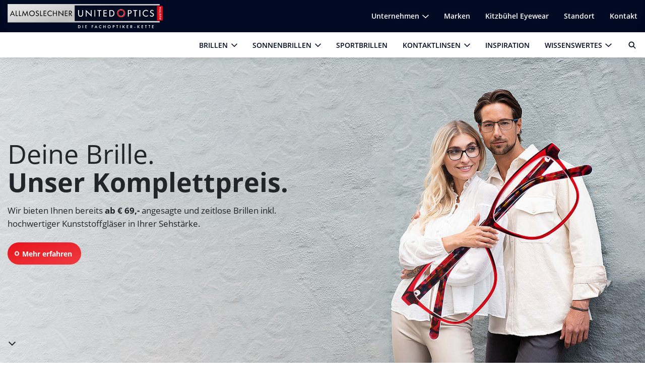

--- FILE ---
content_type: text/html; charset=utf-8
request_url: https://www.unitedoptics.at/partner/allmoslechner/
body_size: 22701
content:
<!DOCTYPE html>
<html dir="ltr" lang="de-AT">
<head>

<meta charset="utf-8">
<!-- 
	pixelart — https://px.at/

	This website is powered by TYPO3 - inspiring people to share!
	TYPO3 is a free open source Content Management Framework initially created by Kasper Skaarhoj and licensed under GNU/GPL.
	TYPO3 is copyright 1998-2026 of Kasper Skaarhoj. Extensions are copyright of their respective owners.
	Information and contribution at https://typo3.org/
-->



<title>ALLMOSLECHNER UNITED OPTICS ➡️ Ihr Optiker in Kitzbühel</title>
<meta http-equiv="x-ua-compatible" content="IE=edge" />
<meta name="generator" content="TYPO3 CMS" />
<meta name="description" content="Wir sind Ihr Optiker &amp; Optometrist in Kitzbühel, Hinterstadt 12! ✔️ Kontaktlinsen. ✔️ Brillen in jeder Sehstärke. ➜☎️ Jetzt Termin vereinbaren!" />
<meta name="viewport" content="width=device-width, initial-scale=1, minimum-scale=1" />
<meta name="robots" content="index,follow" />
<meta property="og:description" content="Wir sind Ihr Optiker &amp; Optometrist in Kitzbühel, Hinterstadt 12! ✔️ Kontaktlinsen. ✔️ Brillen in jeder Sehstärke. ➜☎️ Jetzt Termin vereinbaren!" />
<meta property="og:type" content="website" />
<meta property="og:title" content="ALLMOSLECHNER UNITED OPTICS" />
<meta property="og:image" content="https://www.unitedoptics.at/fileadmin/Partner/Allmoslechner/Logo/united-optics-allmoslechner-logo.svg" />
<meta name="twitter:card" content="summary" />
<meta name="apple-mobile-web-app-capable" content="no" />
<meta name="theme-color" content="#000a23" />
<meta name="google" content="notranslate" />
<meta name="facebook-domain-verification" content="yhv1a9tbt8jt5pfyhsh77zuzvxqm4u" />


<link rel="stylesheet" type="text/css" href="https://webcache-eu.datareporter.eu/c/2a0c1c88-5998-48e8-bf93-97e1d9dd95b0/aRdCRnj7v7ny/nRR/banner.css" media="all">






<link rel="manifest" href="/static/application.webmanifest">
<link rel="shortcut icon" type="image/x-icon" href="/static/images/app/favicon.8e298570.ico">

<!-- preload fonts -->
    <link rel="preload" href="/static/fonts/open-sans-v18-latin-regular.f57a62e9.woff2" as="font" type="font/woff2" crossorigin="anonymous">
    <link rel="preload" href="/static/fonts/open-sans-v18-latin-700.92425c62.woff2" as="font" type="font/woff2" crossorigin="anonymous">
    <link rel="preload" href="/static/fonts/open-sans-v18-latin-600.95264708.woff2" as="font" type="font/woff2" crossorigin="anonymous">

            <link rel="stylesheet" href="/static/chunks/styles.b0c80f2f.css">
    
<script>
    window.App = window.App || {};
    window.App.globalLangCode = 'de';
    window.App.spritePaths = {};
    window.App.spritePaths['global'] = '/static/sprites/global.415a6dce.svg';

    if (document.documentElement && document.documentElement.style && document.documentElement.style.setProperty) {
        document.documentElement.style.setProperty('--vh', (window.innerHeight * 0.01) + 'px');
        document.documentElement.style.setProperty('--vw', (document.documentElement.clientWidth * 0.01) + 'px');
    }

    function setCookie(name, value, days) {
        var expires = "";
        if (days) {
            var date = new Date();
            date.setTime(date.getTime() + (days * 24 * 60 * 60 * 1000));
            expires = "; expires=" + date.toUTCString();
        }
        document.cookie = name + "=" + (value || "") + expires + "; secure; path=/";
    }

    function getCookie(key) {
        const match = document.cookie.match(new RegExp('(^| )' + key + '=([^;]+)'));
        if (match) return match[2];
        return '';
    }

    function htmlDecode(input) {
        var doc = new DOMParser().parseFromString(input, "text/html");
        return doc.documentElement.textContent;
    }
</script>

<script>
            (function () {
                            setCookie('last_partner_uid', encodeURIComponent('767'), 30);
                            setCookie('last_partner_link', encodeURIComponent('/partner/allmoslechner/'), 30);
                            setCookie('last_partner_name', encodeURIComponent('&lt;span class=&quot;uo-brandname&quot;&gt;ALLMOSLECHNER UNITED OPTICS&lt;/span&gt;'), 30);
                    })();
    </script>


            <script src="/static/runtime.a241d14a.js" defer></script>
            <script src="/static/chunks/styles.b668ef43.js" defer></script>
            <script src="/static/chunks/vendor.d7364378.js" defer></script>
            <script src="/static/chunks/main.edea72f5.js" defer></script>
    

<link rel="canonical" href="https://www.unitedoptics.at/partner/allmoslechner/"/>
</head>
<body id="p767" class="page-767 pagelevel-3 language- backendlayout-default layout-default">
    <div class="page ">
        
<header class="header">
        <a href="#main-content" class="sr-only sr-only-focusable">Zum Hauptinhalt springen</a>

                    <a href="#footer" class="sr-only sr-only-focusable">Zum Footer springen</a>
    
    <div class="header__mobilebar d-flex d-lg-none bg--lightest header__mobilebar-partner">
        <div class="container-fluid d-flex justify-content-between align-items-center">
            
<div class="header__logo d-flex d-lg-none align-items-center">
            <a class="header__logo-link" href="/partner/allmoslechner/">
                            <img class="header__logo-image" src="/fileadmin/Partner/Allmoslechner/Logo/united-optics-allmoslechner-logo.svg" alt="United Optics Logo">
                    </a>
    </div>
                            <div class="flex-shrink-0">
                                            <button class="header__toggle-search" aria-label="Suche anzeigen">
                                <span class="svg-icon header__toggle-search-icon">
        <svg class="" viewBox="0 0 24 24"><use xlink:href="/static/sprites/global.415a6dce.svg#search" href="/static/sprites/global.415a6dce.svg#search"></use></svg>

    </span>

                        </button>
                                        <button class="header__toggle-nav" aria-label="Menü anzeigen">
                        <span></span>
                        <span></span>
                    </button>
                </div>
                    </div>
    </div>
    <div class="header__menu bg--lightest flex-column">
                <a href="#after-nav" id="before-nav" class="sr-only sr-only-focusable">Zum Ende der Navigation springen</a>
        <div class="header__metabar bg--light d-flex header__metabar-partner">
            <div class="container d-flex justify-content-between align-items-lg-center">
                
<div class="header__logo d-none d-lg-flex align-items-center">
            <a class="header__logo-link" href="/partner/allmoslechner/">
                            <img class="header__logo-image" src="/fileadmin/Partner/Allmoslechner/Logo/united-optics-allmoslechner-logo.svg" alt="United Optics Logo">
                    </a>
    </div>
                                    <div class="header__meta-navigation">
                        <nav class="header-navigation" aria-label="Meta">    
    <div class="header-navigation__wrapper">
        <ul class="header-navigation__list header-navigation__list--level-1">
                    
    
    
                                    
        
        <li class="header-navigation__list-item header-navigation__list-item--level-1 header-navigation__list-item__type--1 
            "
            data-level="1"
                        >
            <span class="header-navigation__list-item-wrap header-navigation__list-item-wrap--level-1">
                <button
                                    class="header-navigation__list-item-link header-navigation__list-item-link--level-1  header-navigation__list-item-link--has-subnav"
                                                >
                                            <span class="header-navigation__link-title header-navigation__link-title--level-1 ">
                            Unternehmen
                        </span>
                                                                                <span class="svg-icon header-navigation__list-item-arrow-icon header-navigation__list-item-arrow-icon--level-1">
        <svg class="" viewBox="0 0 15.4 15.4"><use xlink:href="/static/sprites/global.415a6dce.svg#angle-down" href="/static/sprites/global.415a6dce.svg#angle-down"></use></svg>

    </span>

                                                            </button>
            </span>

                            <ul class="header-navigation__list header-navigation__list--level-2 header-navigation__list--subnav"
                    data-level="2"
                >
                    <li class="header-navigation__list-item header-navigation__list-item--level-1 bg--light d-lg-none" data-level="1">
                        <span class="header-navigation__list-item-wrap header-navigation__list-item-wrap--level-1">
                            <button class="header-navigation__list-item-link header-navigation__list-item-link--level-1 header-navigation__back-link header-navigation__back-link--level-1">
                                <span class="header-navigation__link-title header-navigation__link-title--level-1">
                                        <span class="svg-icon ">
        <svg class="" viewBox="0 0 15.4 15.4"><use xlink:href="/static/sprites/global.415a6dce.svg#angle-left" href="/static/sprites/global.415a6dce.svg#angle-left"></use></svg>

    </span>

                                </span>
                                <span class="align-items-center flex-grow-1 pr-3">
                                    Unternehmen
                                </span>
                            </button>
                        </span>
                    </li>

                            
    
    
                
        
        <li class="header-navigation__list-item header-navigation__list-item--level-2 header-navigation__list-item__type--4 
            "
            data-level="2"
                 inert         >
            <span class="header-navigation__list-item-wrap header-navigation__list-item-wrap--level-2">
                <a
                                    class="header-navigation__list-item-link header-navigation__list-item-link--level-2  "
                                                    href="https://www.unitedoptics.at/partner/allmoslechner/unternehmen/" 
                                >
                                            <span class="header-navigation__link-title header-navigation__link-title--level-2 ">
                            Über uns
                        </span>
                                                                                    </a>
            </span>

                    </li>

    
                
        
        <li class="header-navigation__list-item header-navigation__list-item--level-2 header-navigation__list-item__type--1 
            "
            data-level="2"
                 inert         >
            <span class="header-navigation__list-item-wrap header-navigation__list-item-wrap--level-2">
                <a
                                    class="header-navigation__list-item-link header-navigation__list-item-link--level-2  "
                                                    href="https://www.unitedoptics.at/partner/allmoslechner/unternehmen/garantieleistungen/" 
                                >
                                            <span class="header-navigation__link-title header-navigation__link-title--level-2 ">
                            Garantien & Service
                        </span>
                                                                                    </a>
            </span>

                    </li>

    
                
        
        <li class="header-navigation__list-item header-navigation__list-item--level-2 header-navigation__list-item__type--1 
            "
            data-level="2"
                 inert         >
            <span class="header-navigation__list-item-wrap header-navigation__list-item-wrap--level-2">
                <a
                                    class="header-navigation__list-item-link header-navigation__list-item-link--level-2  "
                                                    href="https://www.unitedoptics.at/partner/allmoslechner/unternehmen/optometrie/" 
                                >
                                            <span class="header-navigation__link-title header-navigation__link-title--level-2 ">
                            Optometrie
                        </span>
                                                                                    </a>
            </span>

                    </li>

    



                    
                                    </ul>
                    </li>

    
                
        
        <li class="header-navigation__list-item header-navigation__list-item--level-1 header-navigation__list-item__type--1 
            "
            data-level="1"
                        >
            <span class="header-navigation__list-item-wrap header-navigation__list-item-wrap--level-1">
                <a
                                    class="header-navigation__list-item-link header-navigation__list-item-link--level-1  "
                                                    href="https://www.unitedoptics.at/partner/allmoslechner/marken/" 
                                >
                                            <span class="header-navigation__link-title header-navigation__link-title--level-1 ">
                            Marken
                        </span>
                                                                                    </a>
            </span>

                    </li>

    
                
        
        <li class="header-navigation__list-item header-navigation__list-item--level-1 header-navigation__list-item__type--1 
            "
            data-level="1"
                        >
            <span class="header-navigation__list-item-wrap header-navigation__list-item-wrap--level-1">
                <a
                                    class="header-navigation__list-item-link header-navigation__list-item-link--level-1  "
                                                    href="https://www.unitedoptics.at/partner/allmoslechner/kitzbuehel-eyewear/" 
                                >
                                            <span class="header-navigation__link-title header-navigation__link-title--level-1 ">
                            Kitzbühel Eyewear
                        </span>
                                                                                    </a>
            </span>

                    </li>

    
                
        
        <li class="header-navigation__list-item header-navigation__list-item--level-1 header-navigation__list-item__type--4 
            "
            data-level="1"
                        >
            <span class="header-navigation__list-item-wrap header-navigation__list-item-wrap--level-1">
                <a
                                    class="header-navigation__list-item-link header-navigation__list-item-link--level-1  "
                                                    href="https://www.unitedoptics.at/partner/allmoslechner/standort/allmoslechner-united-optics-kitzbuehel/" 
                                >
                                            <span class="header-navigation__link-title header-navigation__link-title--level-1 ">
                            Standort
                        </span>
                                                                                    </a>
            </span>

                    </li>

    
                
        
        <li class="header-navigation__list-item header-navigation__list-item--level-1 header-navigation__list-item__type--1 
            "
            data-level="1"
                        >
            <span class="header-navigation__list-item-wrap header-navigation__list-item-wrap--level-1">
                <a
                                    class="header-navigation__list-item-link header-navigation__list-item-link--level-1  "
                                                    href="https://www.unitedoptics.at/partner/allmoslechner/kontakt/" 
                                >
                                            <span class="header-navigation__link-title header-navigation__link-title--level-1 ">
                            Kontakt
                        </span>
                                                                                    </a>
            </span>

                    </li>

    



                        
        </ul>
            </div>
    

</nav>
                    </div>
                            </div>
        </div>
                    <div class="header__mainbar d-none d-flex">
                <div class="container d-flex justify-content-lg-end align-items-lg-center">
                    <div class="header__main-navigation fst--main-nav color--secondary">
                        <div class="header-navigation__backdrop"></div>
                            <nav class="header-navigation" aria-label="Haupt">
    <div class="header-navigation__wrapper">
        <ul class="header-navigation__list header-navigation__list--level-1">
                    
    
    
                                    
        
        <li class="header-navigation__list-item header-navigation__list-item--level-1 header-navigation__list-item__type--1 
            "
            data-level="1"
                        >
            <span class="header-navigation__list-item-wrap header-navigation__list-item-wrap--level-1">
                <button
                                    class="header-navigation__list-item-link header-navigation__list-item-link--level-1  header-navigation__list-item-link--has-subnav"
                                                >
                                            <span class="header-navigation__link-title header-navigation__link-title--level-1 ">
                            Brillen
                        </span>
                                                                                <span class="svg-icon header-navigation__list-item-arrow-icon header-navigation__list-item-arrow-icon--level-1">
        <svg class="" viewBox="0 0 15.4 15.4"><use xlink:href="/static/sprites/global.415a6dce.svg#angle-down" href="/static/sprites/global.415a6dce.svg#angle-down"></use></svg>

    </span>

                                                            </button>
            </span>

                            <ul class="header-navigation__list header-navigation__list--level-2 header-navigation__list--subnav"
                    data-level="2"
                >
                    <li class="header-navigation__list-item header-navigation__list-item--level-1 bg--light d-lg-none" data-level="1">
                        <span class="header-navigation__list-item-wrap header-navigation__list-item-wrap--level-1">
                            <button class="header-navigation__list-item-link header-navigation__list-item-link--level-1 header-navigation__back-link header-navigation__back-link--level-1">
                                <span class="header-navigation__link-title header-navigation__link-title--level-1">
                                        <span class="svg-icon ">
        <svg class="" viewBox="0 0 15.4 15.4"><use xlink:href="/static/sprites/global.415a6dce.svg#angle-left" href="/static/sprites/global.415a6dce.svg#angle-left"></use></svg>

    </span>

                                </span>
                                <span class="align-items-center flex-grow-1 pr-3">
                                    Brillen
                                </span>
                            </button>
                        </span>
                    </li>

                            
    
    
                                    
        
        <li class="header-navigation__list-item header-navigation__list-item--level-2 header-navigation__list-item__type--254 
            "
            data-level="2"
                 inert         >
            <span class="header-navigation__list-item-wrap header-navigation__list-item-wrap--level-2">
                <button
                                    class="header-navigation__list-item-link header-navigation__list-item-link--level-2  header-navigation__list-item-link--has-subnav"
                                                >
                                            <span class="header-navigation__link-title header-navigation__link-title--level-2 ">
                            Unser Angebot
                        </span>
                                                                                <span class="svg-icon header-navigation__list-item-arrow-icon header-navigation__list-item-arrow-icon--level-2">
        <svg class="" viewBox="0 0 15.4 15.4"><use xlink:href="/static/sprites/global.415a6dce.svg#angle-down" href="/static/sprites/global.415a6dce.svg#angle-down"></use></svg>

    </span>

                                                            </button>
            </span>

                            <ul class="header-navigation__list header-navigation__list--level-3 header-navigation__list--subnav"
                    data-level="3"
                >
                    <li class="header-navigation__list-item header-navigation__list-item--level-2 bg--light d-lg-none" data-level="2">
                        <span class="header-navigation__list-item-wrap header-navigation__list-item-wrap--level-2">
                            <button class="header-navigation__list-item-link header-navigation__list-item-link--level-2 header-navigation__back-link header-navigation__back-link--level-2">
                                <span class="header-navigation__link-title header-navigation__link-title--level-2">
                                        <span class="svg-icon ">
        <svg class="" viewBox="0 0 15.4 15.4"><use xlink:href="/static/sprites/global.415a6dce.svg#angle-left" href="/static/sprites/global.415a6dce.svg#angle-left"></use></svg>

    </span>

                                </span>
                                <span class="align-items-center flex-grow-1 pr-3">
                                    Unser Angebot
                                </span>
                            </button>
                        </span>
                    </li>

                            
    
    
                
        
        <li class="header-navigation__list-item header-navigation__list-item--level-3 header-navigation__list-item__type--4 
            "
            data-level="3"
                 inert         >
            <span class="header-navigation__list-item-wrap header-navigation__list-item-wrap--level-3">
                <a
                                    class="header-navigation__list-item-link header-navigation__list-item-link--level-3  "
                                                    href="/brillen/" 
                                >
                                            <span class="header-navigation__link-title header-navigation__link-title--level-3 ">
                            Damen- & Herrenbrillen
                        </span>
                                                                                    </a>
            </span>

                    </li>

    
                
        
        <li class="header-navigation__list-item header-navigation__list-item--level-3 header-navigation__list-item__type--1 
            "
            data-level="3"
                 inert         >
            <span class="header-navigation__list-item-wrap header-navigation__list-item-wrap--level-3">
                <a
                                    class="header-navigation__list-item-link header-navigation__list-item-link--level-3  "
                                                    href="/brillen/kinder/" 
                                >
                                            <span class="header-navigation__link-title header-navigation__link-title--level-3 ">
                            Kinderbrillen ab € 0,-
                        </span>
                                                                                    </a>
            </span>

                    </li>

    
                
        
        <li class="header-navigation__list-item header-navigation__list-item--level-3 header-navigation__list-item__type--1 
            "
            data-level="3"
                 inert         >
            <span class="header-navigation__list-item-wrap header-navigation__list-item-wrap--level-3">
                <a
                                    class="header-navigation__list-item-link header-navigation__list-item-link--level-3  "
                                                    href="/brillen/komplettpreise/" 
                                >
                                            <span class="header-navigation__link-title header-navigation__link-title--level-3 ">
                            Komplettpreise inkl. optischer Gläser
                        </span>
                                                                                    </a>
            </span>

                    </li>

    
                
        
        <li class="header-navigation__list-item header-navigation__list-item--level-3 header-navigation__list-item__type--4 
            "
            data-level="3"
                 inert         >
            <span class="header-navigation__list-item-wrap header-navigation__list-item-wrap--level-3">
                <a
                                    class="header-navigation__list-item-link header-navigation__list-item-link--level-3  "
                                                    href="/inspiration/" 
                                >
                                            <span class="header-navigation__link-title header-navigation__link-title--level-3 ">
                            Brillentrends
                        </span>
                                                                                    </a>
            </span>

                    </li>

    
                
        
        <li class="header-navigation__list-item header-navigation__list-item--level-3 header-navigation__list-item__type--1 
            "
            data-level="3"
                 inert         >
            <span class="header-navigation__list-item-wrap header-navigation__list-item-wrap--level-3">
                <a
                                    class="header-navigation__list-item-link header-navigation__list-item-link--level-3  "
                                                    href="/brillen/marken/" 
                                >
                                            <span class="header-navigation__link-title header-navigation__link-title--level-3 ">
                            Marken
                        </span>
                                                                                    </a>
            </span>

                    </li>

    



                    
                                    </ul>
                    </li>

    
                                    
        
        <li class="header-navigation__list-item header-navigation__list-item--level-2 header-navigation__list-item__type--254 
            "
            data-level="2"
                 inert         >
            <span class="header-navigation__list-item-wrap header-navigation__list-item-wrap--level-2">
                <button
                                    class="header-navigation__list-item-link header-navigation__list-item-link--level-2  header-navigation__list-item-link--has-subnav"
                                                >
                                            <span class="header-navigation__link-title header-navigation__link-title--level-2 ">
                            Ihre Anforderungen
                        </span>
                                                                                <span class="svg-icon header-navigation__list-item-arrow-icon header-navigation__list-item-arrow-icon--level-2">
        <svg class="" viewBox="0 0 15.4 15.4"><use xlink:href="/static/sprites/global.415a6dce.svg#angle-down" href="/static/sprites/global.415a6dce.svg#angle-down"></use></svg>

    </span>

                                                            </button>
            </span>

                            <ul class="header-navigation__list header-navigation__list--level-3 header-navigation__list--subnav"
                    data-level="3"
                >
                    <li class="header-navigation__list-item header-navigation__list-item--level-2 bg--light d-lg-none" data-level="2">
                        <span class="header-navigation__list-item-wrap header-navigation__list-item-wrap--level-2">
                            <button class="header-navigation__list-item-link header-navigation__list-item-link--level-2 header-navigation__back-link header-navigation__back-link--level-2">
                                <span class="header-navigation__link-title header-navigation__link-title--level-2">
                                        <span class="svg-icon ">
        <svg class="" viewBox="0 0 15.4 15.4"><use xlink:href="/static/sprites/global.415a6dce.svg#angle-left" href="/static/sprites/global.415a6dce.svg#angle-left"></use></svg>

    </span>

                                </span>
                                <span class="align-items-center flex-grow-1 pr-3">
                                    Ihre Anforderungen
                                </span>
                            </button>
                        </span>
                    </li>

                            
    
    
                
        
        <li class="header-navigation__list-item header-navigation__list-item--level-3 header-navigation__list-item__type--1 
            "
            data-level="3"
                 inert         >
            <span class="header-navigation__list-item-wrap header-navigation__list-item-wrap--level-3">
                <a
                                    class="header-navigation__list-item-link header-navigation__list-item-link--level-3  "
                                                    href="/brillen/fernbrillen/" 
                                >
                                            <span class="header-navigation__link-title header-navigation__link-title--level-3 ">
                            Fernbrillen
                        </span>
                                                                                    </a>
            </span>

                    </li>

    
                
        
        <li class="header-navigation__list-item header-navigation__list-item--level-3 header-navigation__list-item__type--1 
            "
            data-level="3"
                 inert         >
            <span class="header-navigation__list-item-wrap header-navigation__list-item-wrap--level-3">
                <a
                                    class="header-navigation__list-item-link header-navigation__list-item-link--level-3  "
                                                    href="/brillen/lesebrillen/" 
                                >
                                            <span class="header-navigation__link-title header-navigation__link-title--level-3 ">
                            Lesebrillen
                        </span>
                                                                                    </a>
            </span>

                    </li>

    
                
        
        <li class="header-navigation__list-item header-navigation__list-item--level-3 header-navigation__list-item__type--1 
            "
            data-level="3"
                 inert         >
            <span class="header-navigation__list-item-wrap header-navigation__list-item-wrap--level-3">
                <a
                                    class="header-navigation__list-item-link header-navigation__list-item-link--level-3  "
                                                    href="/brillen/bildschirmbrillen/" 
                                >
                                            <span class="header-navigation__link-title header-navigation__link-title--level-3 ">
                            Bildschirmbrillen
                        </span>
                                                                                    </a>
            </span>

                    </li>

    
                
        
        <li class="header-navigation__list-item header-navigation__list-item--level-3 header-navigation__list-item__type--1 
            "
            data-level="3"
                 inert         >
            <span class="header-navigation__list-item-wrap header-navigation__list-item-wrap--level-3">
                <a
                                    class="header-navigation__list-item-link header-navigation__list-item-link--level-3  "
                                                    href="/brillen/gleitsichtbrillen/" 
                                >
                                            <span class="header-navigation__link-title header-navigation__link-title--level-3 ">
                            Gleitsichtbrillen
                        </span>
                                                                                    </a>
            </span>

                    </li>

    
                
        
        <li class="header-navigation__list-item header-navigation__list-item--level-3 header-navigation__list-item__type--4 
            "
            data-level="3"
                 inert         >
            <span class="header-navigation__list-item-wrap header-navigation__list-item-wrap--level-3">
                <a
                                    class="header-navigation__list-item-link header-navigation__list-item-link--level-3  "
                                                    href="/sportbrillen/" 
                                >
                                            <span class="header-navigation__link-title header-navigation__link-title--level-3 ">
                            Sportbrillen
                        </span>
                                                                                    </a>
            </span>

                    </li>

    



                    
                                    </ul>
                    </li>

    
                                    
        
        <li class="header-navigation__list-item header-navigation__list-item--level-2 header-navigation__list-item__type--254 
            "
            data-level="2"
                 inert         >
            <span class="header-navigation__list-item-wrap header-navigation__list-item-wrap--level-2">
                <button
                                    class="header-navigation__list-item-link header-navigation__list-item-link--level-2  header-navigation__list-item-link--has-subnav"
                                                >
                                            <span class="header-navigation__link-title header-navigation__link-title--level-2 ">
                            Unser Service
                        </span>
                                                                                <span class="svg-icon header-navigation__list-item-arrow-icon header-navigation__list-item-arrow-icon--level-2">
        <svg class="" viewBox="0 0 15.4 15.4"><use xlink:href="/static/sprites/global.415a6dce.svg#angle-down" href="/static/sprites/global.415a6dce.svg#angle-down"></use></svg>

    </span>

                                                            </button>
            </span>

                            <ul class="header-navigation__list header-navigation__list--level-3 header-navigation__list--subnav"
                    data-level="3"
                >
                    <li class="header-navigation__list-item header-navigation__list-item--level-2 bg--light d-lg-none" data-level="2">
                        <span class="header-navigation__list-item-wrap header-navigation__list-item-wrap--level-2">
                            <button class="header-navigation__list-item-link header-navigation__list-item-link--level-2 header-navigation__back-link header-navigation__back-link--level-2">
                                <span class="header-navigation__link-title header-navigation__link-title--level-2">
                                        <span class="svg-icon ">
        <svg class="" viewBox="0 0 15.4 15.4"><use xlink:href="/static/sprites/global.415a6dce.svg#angle-left" href="/static/sprites/global.415a6dce.svg#angle-left"></use></svg>

    </span>

                                </span>
                                <span class="align-items-center flex-grow-1 pr-3">
                                    Unser Service
                                </span>
                            </button>
                        </span>
                    </li>

                            
    
    
                
        
        <li class="header-navigation__list-item header-navigation__list-item--level-3 header-navigation__list-item__type--1 
            "
            data-level="3"
                 inert         >
            <span class="header-navigation__list-item-wrap header-navigation__list-item-wrap--level-3">
                <a
                                    class="header-navigation__list-item-link header-navigation__list-item-link--level-3  "
                                                    href="/brillen/brillenguide/" 
                                >
                                            <span class="header-navigation__link-title header-navigation__link-title--level-3 ">
                            Welche Brille passt zu mir?
                        </span>
                                                                                    </a>
            </span>

                    </li>

    
                
        
        <li class="header-navigation__list-item header-navigation__list-item--level-3 header-navigation__list-item__type--1 
            "
            data-level="3"
                 inert         >
            <span class="header-navigation__list-item-wrap header-navigation__list-item-wrap--level-3">
                <a
                                    class="header-navigation__list-item-link header-navigation__list-item-link--level-3  "
                                                    href="/brillen/sehtest/" 
                                >
                                            <span class="header-navigation__link-title header-navigation__link-title--level-3 ">
                            Professioneller Sehtest
                        </span>
                                                                                    </a>
            </span>

                    </li>

    
                
        
        <li class="header-navigation__list-item header-navigation__list-item--level-3 header-navigation__list-item__type--4 
            "
            data-level="3"
                 inert         >
            <span class="header-navigation__list-item-wrap header-navigation__list-item-wrap--level-3">
                <a
                                    class="header-navigation__list-item-link header-navigation__list-item-link--level-3  "
                                                    href="/kontaktlinsen/myopiekontrolle/" 
                                >
                                            <span class="header-navigation__link-title header-navigation__link-title--level-3 ">
                            Myopiekontrolle
                        </span>
                                                                                    </a>
            </span>

                    </li>

    
                
        
        <li class="header-navigation__list-item header-navigation__list-item--level-3 header-navigation__list-item__type--1 
            "
            data-level="3"
                 inert         >
            <span class="header-navigation__list-item-wrap header-navigation__list-item-wrap--level-3">
                <a
                                    class="header-navigation__list-item-link header-navigation__list-item-link--level-3  "
                                                    href="/brillen/geschenkgutscheine/" 
                                >
                                            <span class="header-navigation__link-title header-navigation__link-title--level-3 ">
                            Geschenkgutscheine
                        </span>
                                                                                    </a>
            </span>

                    </li>

    
                
        
        <li class="header-navigation__list-item header-navigation__list-item--level-3 header-navigation__list-item__type--1 
            "
            data-level="3"
                 inert         >
            <span class="header-navigation__list-item-wrap header-navigation__list-item-wrap--level-3">
                <a
                                    class="header-navigation__list-item-link header-navigation__list-item-link--level-3  "
                                                    href="/brillen/wissenswertes/" 
                                >
                                            <span class="header-navigation__link-title header-navigation__link-title--level-3 ">
                            Fragen & Antworten
                        </span>
                                                                                    </a>
            </span>

                    </li>

    



                    
                                    </ul>
                    </li>

    



                                            <li class="header-navigation__offer">
                            <ul >
                                                                    <li class="header-navigation__offer-item text-center">
                                                                                        




    <div
                class="image-container header-navigation__image-container  "
                        
    >

                                                    <picture>
                    <!--[if IE 9]><video style="display: none;><![endif]-->
                    <source  media="(min-width: 768px)" data-img-aspect-ratio="1" data-img-width="280" data-img-height="280" data-srcset="/fileadmin/_processed_/7/b/csm_Webgutschein-Christmas-Banner_2cbf53dc22.png, /fileadmin/_processed_/7/b/csm_Webgutschein-Christmas-Banner_f00ee4272a.png 2x" srcset="[data-uri]" data-sizes="auto">
                    <source  media="(min-width: 0px)" data-img-aspect-ratio="1" data-img-width="160" data-img-height="160" data-srcset="/fileadmin/_processed_/7/b/csm_Webgutschein-Christmas-Banner_c5c8d710a9.png, /fileadmin/_processed_/7/b/csm_Webgutschein-Christmas-Banner_feb0753c88.png 2x" srcset="[data-uri]" data-sizes="auto">
            <!--[if IE 9]></video><![endif]-->
    
                <img  class="content-image header-navigation__image  lazyload" alt="" data-img-aspect-ratio="1" width="80" height="80" data-src="/fileadmin/_processed_/7/b/csm_Webgutschein-Christmas-Banner_c5c8d710a9.png" src="[data-uri]">

    </picture>

            <noscript>
                                <picture>
                    <!--[if IE 9]><video style="display: none;><![endif]-->
                    <source  media="(min-width: 768px)" srcset="/fileadmin/_processed_/7/b/csm_Webgutschein-Christmas-Banner_2cbf53dc22.png, /fileadmin/_processed_/7/b/csm_Webgutschein-Christmas-Banner_f00ee4272a.png 2x" sizes="100vw" data-img-aspect-ratio="1" data-img-width="280" data-img-height="280">
                    <source  media="(min-width: 0px)" srcset="/fileadmin/_processed_/7/b/csm_Webgutschein-Christmas-Banner_c5c8d710a9.png, /fileadmin/_processed_/7/b/csm_Webgutschein-Christmas-Banner_feb0753c88.png 2x" sizes="100vw" data-img-aspect-ratio="1" data-img-width="160" data-img-height="160">
            <!--[if IE 9]></video><![endif]-->
    
                <img  class="content-image header-navigation__image " src="/fileadmin/_processed_/7/b/csm_Webgutschein-Christmas-Banner_c5c8d710a9.png" alt="" data-img-aspect-ratio="1" width="80" height="80">

    </picture>

        
    </noscript>
                                    
                
        
    </div>
                                                                                <div class="fst--h4 mt-3 color--secondary">
                                            GUTSCHEIN KAUFEN
                                        </div>
                                        <div class="header-navigation__offer-item-text mt-1 fw--regular">
                                            Schenken Sie bestes Sehen und Hören mit unseren Geschenkgutscheinen.
                                        </div>
                                        
    

    <a
            class="mt-1 link"
                        href="/brillen/geschenkgutscheine/"
                                        >
        Mehr
            </a>
                                    </li>
                                                            </ul>
                        </li>
                    
                                            <li class="header-navigation__close-button-wrapper d-none d-lg-block">
                            <button class="header-navigation__close-button" title="Menü schließen">
                                    <span class="svg-icon ">
        <svg class="" viewBox="0 0 460.775 460.775"><use xlink:href="/static/sprites/global.415a6dce.svg#close" href="/static/sprites/global.415a6dce.svg#close"></use></svg>

    </span>

                            </button>
                        </li>
                                    </ul>
                    </li>

    
                                    
        
        <li class="header-navigation__list-item header-navigation__list-item--level-1 header-navigation__list-item__type--1 
            "
            data-level="1"
                        >
            <span class="header-navigation__list-item-wrap header-navigation__list-item-wrap--level-1">
                <button
                                    class="header-navigation__list-item-link header-navigation__list-item-link--level-1  header-navigation__list-item-link--has-subnav"
                                                >
                                            <span class="header-navigation__link-title header-navigation__link-title--level-1 ">
                            Sonnenbrillen
                        </span>
                                                                                <span class="svg-icon header-navigation__list-item-arrow-icon header-navigation__list-item-arrow-icon--level-1">
        <svg class="" viewBox="0 0 15.4 15.4"><use xlink:href="/static/sprites/global.415a6dce.svg#angle-down" href="/static/sprites/global.415a6dce.svg#angle-down"></use></svg>

    </span>

                                                            </button>
            </span>

                            <ul class="header-navigation__list header-navigation__list--level-2 header-navigation__list--subnav"
                    data-level="2"
                >
                    <li class="header-navigation__list-item header-navigation__list-item--level-1 bg--light d-lg-none" data-level="1">
                        <span class="header-navigation__list-item-wrap header-navigation__list-item-wrap--level-1">
                            <button class="header-navigation__list-item-link header-navigation__list-item-link--level-1 header-navigation__back-link header-navigation__back-link--level-1">
                                <span class="header-navigation__link-title header-navigation__link-title--level-1">
                                        <span class="svg-icon ">
        <svg class="" viewBox="0 0 15.4 15.4"><use xlink:href="/static/sprites/global.415a6dce.svg#angle-left" href="/static/sprites/global.415a6dce.svg#angle-left"></use></svg>

    </span>

                                </span>
                                <span class="align-items-center flex-grow-1 pr-3">
                                    Sonnenbrillen
                                </span>
                            </button>
                        </span>
                    </li>

                            
    
    
                                    
        
        <li class="header-navigation__list-item header-navigation__list-item--level-2 header-navigation__list-item__type--254 
            "
            data-level="2"
                 inert         >
            <span class="header-navigation__list-item-wrap header-navigation__list-item-wrap--level-2">
                <button
                                    class="header-navigation__list-item-link header-navigation__list-item-link--level-2  header-navigation__list-item-link--has-subnav"
                                                >
                                            <span class="header-navigation__link-title header-navigation__link-title--level-2 ">
                            Unser Angebot
                        </span>
                                                                                <span class="svg-icon header-navigation__list-item-arrow-icon header-navigation__list-item-arrow-icon--level-2">
        <svg class="" viewBox="0 0 15.4 15.4"><use xlink:href="/static/sprites/global.415a6dce.svg#angle-down" href="/static/sprites/global.415a6dce.svg#angle-down"></use></svg>

    </span>

                                                            </button>
            </span>

                            <ul class="header-navigation__list header-navigation__list--level-3 header-navigation__list--subnav"
                    data-level="3"
                >
                    <li class="header-navigation__list-item header-navigation__list-item--level-2 bg--light d-lg-none" data-level="2">
                        <span class="header-navigation__list-item-wrap header-navigation__list-item-wrap--level-2">
                            <button class="header-navigation__list-item-link header-navigation__list-item-link--level-2 header-navigation__back-link header-navigation__back-link--level-2">
                                <span class="header-navigation__link-title header-navigation__link-title--level-2">
                                        <span class="svg-icon ">
        <svg class="" viewBox="0 0 15.4 15.4"><use xlink:href="/static/sprites/global.415a6dce.svg#angle-left" href="/static/sprites/global.415a6dce.svg#angle-left"></use></svg>

    </span>

                                </span>
                                <span class="align-items-center flex-grow-1 pr-3">
                                    Unser Angebot
                                </span>
                            </button>
                        </span>
                    </li>

                            
    
    
                
        
        <li class="header-navigation__list-item header-navigation__list-item--level-3 header-navigation__list-item__type--4 
            "
            data-level="3"
                 inert         >
            <span class="header-navigation__list-item-wrap header-navigation__list-item-wrap--level-3">
                <a
                                    class="header-navigation__list-item-link header-navigation__list-item-link--level-3  "
                                                    href="/sonnenbrillen/" 
                                >
                                            <span class="header-navigation__link-title header-navigation__link-title--level-3 ">
                            Damen- & Herrensonnenbrillen
                        </span>
                                                                                    </a>
            </span>

                    </li>

    
                
        
        <li class="header-navigation__list-item header-navigation__list-item--level-3 header-navigation__list-item__type--1 
            "
            data-level="3"
                 inert         >
            <span class="header-navigation__list-item-wrap header-navigation__list-item-wrap--level-3">
                <a
                                    class="header-navigation__list-item-link header-navigation__list-item-link--level-3  "
                                                    href="/sonnenbrillen/kinder/" 
                                >
                                            <span class="header-navigation__link-title header-navigation__link-title--level-3 ">
                            Kindersonnenbrillen
                        </span>
                                                                                    </a>
            </span>

                    </li>

    
                
        
        <li class="header-navigation__list-item header-navigation__list-item--level-3 header-navigation__list-item__type--4 
            "
            data-level="3"
                 inert         >
            <span class="header-navigation__list-item-wrap header-navigation__list-item-wrap--level-3">
                <a
                                    class="header-navigation__list-item-link header-navigation__list-item-link--level-3  "
                                                    href="/inspiration/" 
                                >
                                            <span class="header-navigation__link-title header-navigation__link-title--level-3 ">
                            Brillentrends
                        </span>
                                                                                    </a>
            </span>

                    </li>

    
                
        
        <li class="header-navigation__list-item header-navigation__list-item--level-3 header-navigation__list-item__type--1 
            "
            data-level="3"
                 inert         >
            <span class="header-navigation__list-item-wrap header-navigation__list-item-wrap--level-3">
                <a
                                    class="header-navigation__list-item-link header-navigation__list-item-link--level-3  "
                                                    href="/sonnenbrillen/marken/" 
                                >
                                            <span class="header-navigation__link-title header-navigation__link-title--level-3 ">
                            Marken
                        </span>
                                                                                    </a>
            </span>

                    </li>

    



                    
                                    </ul>
                    </li>

    
                                    
        
        <li class="header-navigation__list-item header-navigation__list-item--level-2 header-navigation__list-item__type--254 
            "
            data-level="2"
                 inert         >
            <span class="header-navigation__list-item-wrap header-navigation__list-item-wrap--level-2">
                <button
                                    class="header-navigation__list-item-link header-navigation__list-item-link--level-2  header-navigation__list-item-link--has-subnav"
                                                >
                                            <span class="header-navigation__link-title header-navigation__link-title--level-2 ">
                            Ihre Anforderungen
                        </span>
                                                                                <span class="svg-icon header-navigation__list-item-arrow-icon header-navigation__list-item-arrow-icon--level-2">
        <svg class="" viewBox="0 0 15.4 15.4"><use xlink:href="/static/sprites/global.415a6dce.svg#angle-down" href="/static/sprites/global.415a6dce.svg#angle-down"></use></svg>

    </span>

                                                            </button>
            </span>

                            <ul class="header-navigation__list header-navigation__list--level-3 header-navigation__list--subnav"
                    data-level="3"
                >
                    <li class="header-navigation__list-item header-navigation__list-item--level-2 bg--light d-lg-none" data-level="2">
                        <span class="header-navigation__list-item-wrap header-navigation__list-item-wrap--level-2">
                            <button class="header-navigation__list-item-link header-navigation__list-item-link--level-2 header-navigation__back-link header-navigation__back-link--level-2">
                                <span class="header-navigation__link-title header-navigation__link-title--level-2">
                                        <span class="svg-icon ">
        <svg class="" viewBox="0 0 15.4 15.4"><use xlink:href="/static/sprites/global.415a6dce.svg#angle-left" href="/static/sprites/global.415a6dce.svg#angle-left"></use></svg>

    </span>

                                </span>
                                <span class="align-items-center flex-grow-1 pr-3">
                                    Ihre Anforderungen
                                </span>
                            </button>
                        </span>
                    </li>

                            
    
    
                
        
        <li class="header-navigation__list-item header-navigation__list-item--level-3 header-navigation__list-item__type--1 
            "
            data-level="3"
                 inert         >
            <span class="header-navigation__list-item-wrap header-navigation__list-item-wrap--level-3">
                <a
                                    class="header-navigation__list-item-link header-navigation__list-item-link--level-3  "
                                                    href="/sonnenbrillen/optische-sonnenbrillen/" 
                                >
                                            <span class="header-navigation__link-title header-navigation__link-title--level-3 ">
                            Sonnenbrille mit Sehstärke
                        </span>
                                                                                    </a>
            </span>

                    </li>

    
                
        
        <li class="header-navigation__list-item header-navigation__list-item--level-3 header-navigation__list-item__type--1 
            "
            data-level="3"
                 inert         >
            <span class="header-navigation__list-item-wrap header-navigation__list-item-wrap--level-3">
                <a
                                    class="header-navigation__list-item-link header-navigation__list-item-link--level-3  "
                                                    href="/sonnenbrillen/polarisierende-sonnenglaeser/" 
                                >
                                            <span class="header-navigation__link-title header-navigation__link-title--level-3 ">
                            Polarisierende Sonnengläser
                        </span>
                                                                                    </a>
            </span>

                    </li>

    
                
        
        <li class="header-navigation__list-item header-navigation__list-item--level-3 header-navigation__list-item__type--1 
            "
            data-level="3"
                 inert         >
            <span class="header-navigation__list-item-wrap header-navigation__list-item-wrap--level-3">
                <a
                                    class="header-navigation__list-item-link header-navigation__list-item-link--level-3  "
                                                    href="/sonnenbrillen/selbsttoenende-sonnenglaeser/" 
                                >
                                            <span class="header-navigation__link-title header-navigation__link-title--level-3 ">
                            Selbsttönende Sonnengläser
                        </span>
                                                                                    </a>
            </span>

                    </li>

    
                
        
        <li class="header-navigation__list-item header-navigation__list-item--level-3 header-navigation__list-item__type--4 
            "
            data-level="3"
                 inert         >
            <span class="header-navigation__list-item-wrap header-navigation__list-item-wrap--level-3">
                <a
                                    class="header-navigation__list-item-link header-navigation__list-item-link--level-3  "
                                                    href="/sportbrillen/" 
                                >
                                            <span class="header-navigation__link-title header-navigation__link-title--level-3 ">
                            Sportbrillen
                        </span>
                                                                                    </a>
            </span>

                    </li>

    



                    
                                    </ul>
                    </li>

    
                                    
        
        <li class="header-navigation__list-item header-navigation__list-item--level-2 header-navigation__list-item__type--254 
            "
            data-level="2"
                 inert         >
            <span class="header-navigation__list-item-wrap header-navigation__list-item-wrap--level-2">
                <button
                                    class="header-navigation__list-item-link header-navigation__list-item-link--level-2  header-navigation__list-item-link--has-subnav"
                                                >
                                            <span class="header-navigation__link-title header-navigation__link-title--level-2 ">
                            Unser Service
                        </span>
                                                                                <span class="svg-icon header-navigation__list-item-arrow-icon header-navigation__list-item-arrow-icon--level-2">
        <svg class="" viewBox="0 0 15.4 15.4"><use xlink:href="/static/sprites/global.415a6dce.svg#angle-down" href="/static/sprites/global.415a6dce.svg#angle-down"></use></svg>

    </span>

                                                            </button>
            </span>

                            <ul class="header-navigation__list header-navigation__list--level-3 header-navigation__list--subnav"
                    data-level="3"
                >
                    <li class="header-navigation__list-item header-navigation__list-item--level-2 bg--light d-lg-none" data-level="2">
                        <span class="header-navigation__list-item-wrap header-navigation__list-item-wrap--level-2">
                            <button class="header-navigation__list-item-link header-navigation__list-item-link--level-2 header-navigation__back-link header-navigation__back-link--level-2">
                                <span class="header-navigation__link-title header-navigation__link-title--level-2">
                                        <span class="svg-icon ">
        <svg class="" viewBox="0 0 15.4 15.4"><use xlink:href="/static/sprites/global.415a6dce.svg#angle-left" href="/static/sprites/global.415a6dce.svg#angle-left"></use></svg>

    </span>

                                </span>
                                <span class="align-items-center flex-grow-1 pr-3">
                                    Unser Service
                                </span>
                            </button>
                        </span>
                    </li>

                            
    
    
                
        
        <li class="header-navigation__list-item header-navigation__list-item--level-3 header-navigation__list-item__type--4 
            "
            data-level="3"
                 inert         >
            <span class="header-navigation__list-item-wrap header-navigation__list-item-wrap--level-3">
                <a
                                    class="header-navigation__list-item-link header-navigation__list-item-link--level-3  "
                                                    href="/brillen/brillenguide/" 
                                >
                                            <span class="header-navigation__link-title header-navigation__link-title--level-3 ">
                            Welche Brille passt zu mir?
                        </span>
                                                                                    </a>
            </span>

                    </li>

    
                
        
        <li class="header-navigation__list-item header-navigation__list-item--level-3 header-navigation__list-item__type--1 
            "
            data-level="3"
                 inert         >
            <span class="header-navigation__list-item-wrap header-navigation__list-item-wrap--level-3">
                <a
                                    class="header-navigation__list-item-link header-navigation__list-item-link--level-3  "
                                                    href="/sonnenbrillen/qualitaetskriterien/" 
                                >
                                            <span class="header-navigation__link-title header-navigation__link-title--level-3 ">
                            Qualitätskriterien
                        </span>
                                                                                    </a>
            </span>

                    </li>

    
                
        
        <li class="header-navigation__list-item header-navigation__list-item--level-3 header-navigation__list-item__type--4 
            "
            data-level="3"
                 inert         >
            <span class="header-navigation__list-item-wrap header-navigation__list-item-wrap--level-3">
                <a
                                    class="header-navigation__list-item-link header-navigation__list-item-link--level-3  "
                                                    href="/brillen/geschenkgutscheine/" 
                                >
                                            <span class="header-navigation__link-title header-navigation__link-title--level-3 ">
                            Geschenkgutscheine
                        </span>
                                                                                    </a>
            </span>

                    </li>

    
                
        
        <li class="header-navigation__list-item header-navigation__list-item--level-3 header-navigation__list-item__type--1 
            "
            data-level="3"
                 inert         >
            <span class="header-navigation__list-item-wrap header-navigation__list-item-wrap--level-3">
                <a
                                    class="header-navigation__list-item-link header-navigation__list-item-link--level-3  "
                                                    href="/sonnenbrillen/fragen-antworten/" 
                                >
                                            <span class="header-navigation__link-title header-navigation__link-title--level-3 ">
                            Fragen & Antworten
                        </span>
                                                                                    </a>
            </span>

                    </li>

    



                    
                                    </ul>
                    </li>

    



                                            <li class="header-navigation__offer">
                            <ul >
                                                                    <li class="header-navigation__offer-item text-center">
                                                                                        




    <div
                class="image-container header-navigation__image-container  "
                        
    >

                                                    <picture>
                    <!--[if IE 9]><video style="display: none;><![endif]-->
                    <source  media="(min-width: 768px)" data-img-aspect-ratio="1" data-img-width="280" data-img-height="280" data-srcset="/fileadmin/_processed_/0/7/csm_CME_in_Eisenstadt_Header_ae484740e8.jpg, /fileadmin/_processed_/0/7/csm_CME_in_Eisenstadt_Header_39fe85502c.jpg 2x" srcset="[data-uri]" data-sizes="auto">
                    <source  media="(min-width: 0px)" data-img-aspect-ratio="1" data-img-width="160" data-img-height="160" data-srcset="/fileadmin/_processed_/0/7/csm_CME_in_Eisenstadt_Header_4f70fe58ca.jpg, /fileadmin/_processed_/0/7/csm_CME_in_Eisenstadt_Header_9d292bae4e.jpg 2x" srcset="[data-uri]" data-sizes="auto">
            <!--[if IE 9]></video><![endif]-->
    
                <img  class="content-image header-navigation__image  lazyload" alt="" data-img-aspect-ratio="1" width="80" height="80" data-src="/fileadmin/_processed_/0/7/csm_CME_in_Eisenstadt_Header_4f70fe58ca.jpg" src="[data-uri]">

    </picture>

            <noscript>
                                <picture>
                    <!--[if IE 9]><video style="display: none;><![endif]-->
                    <source  media="(min-width: 768px)" srcset="/fileadmin/_processed_/0/7/csm_CME_in_Eisenstadt_Header_ae484740e8.jpg, /fileadmin/_processed_/0/7/csm_CME_in_Eisenstadt_Header_39fe85502c.jpg 2x" sizes="100vw" data-img-aspect-ratio="1" data-img-width="280" data-img-height="280">
                    <source  media="(min-width: 0px)" srcset="/fileadmin/_processed_/0/7/csm_CME_in_Eisenstadt_Header_4f70fe58ca.jpg, /fileadmin/_processed_/0/7/csm_CME_in_Eisenstadt_Header_9d292bae4e.jpg 2x" sizes="100vw" data-img-aspect-ratio="1" data-img-width="160" data-img-height="160">
            <!--[if IE 9]></video><![endif]-->
    
                <img  class="content-image header-navigation__image " src="/fileadmin/_processed_/0/7/csm_CME_in_Eisenstadt_Header_4f70fe58ca.jpg" alt="" data-img-aspect-ratio="1" width="80" height="80">

    </picture>

        
    </noscript>
                                    
                
        
    </div>
                                                                                <div class="fst--h4 mt-3 color--secondary">
                                            TRENDMODELLE 2026
                                        </div>
                                        <div class="header-navigation__offer-item-text mt-1 fw--regular">
                                            Entdecken Sie die angesagtesten Brillen des Jahres!
                                        </div>
                                        
    

    <a
            class="mt-1 link"
                        href="/inspiration/"
                                        >
        Jetzt inspirieren lassen
            </a>
                                    </li>
                                                            </ul>
                        </li>
                    
                                            <li class="header-navigation__close-button-wrapper d-none d-lg-block">
                            <button class="header-navigation__close-button" title="Menü schließen">
                                    <span class="svg-icon ">
        <svg class="" viewBox="0 0 460.775 460.775"><use xlink:href="/static/sprites/global.415a6dce.svg#close" href="/static/sprites/global.415a6dce.svg#close"></use></svg>

    </span>

                            </button>
                        </li>
                                    </ul>
                    </li>

    
                
        
        <li class="header-navigation__list-item header-navigation__list-item--level-1 header-navigation__list-item__type--1 
            "
            data-level="1"
                        >
            <span class="header-navigation__list-item-wrap header-navigation__list-item-wrap--level-1">
                <a
                                    class="header-navigation__list-item-link header-navigation__list-item-link--level-1  "
                                                    href="/sportbrillen/" 
                                >
                                            <span class="header-navigation__link-title header-navigation__link-title--level-1 ">
                            Sportbrillen
                        </span>
                                                                                    </a>
            </span>

                    </li>

    
                                    
        
        <li class="header-navigation__list-item header-navigation__list-item--level-1 header-navigation__list-item__type--1 
            "
            data-level="1"
                        >
            <span class="header-navigation__list-item-wrap header-navigation__list-item-wrap--level-1">
                <button
                                    class="header-navigation__list-item-link header-navigation__list-item-link--level-1  header-navigation__list-item-link--has-subnav"
                                                >
                                            <span class="header-navigation__link-title header-navigation__link-title--level-1 ">
                            Kontaktlinsen
                        </span>
                                                                                <span class="svg-icon header-navigation__list-item-arrow-icon header-navigation__list-item-arrow-icon--level-1">
        <svg class="" viewBox="0 0 15.4 15.4"><use xlink:href="/static/sprites/global.415a6dce.svg#angle-down" href="/static/sprites/global.415a6dce.svg#angle-down"></use></svg>

    </span>

                                                            </button>
            </span>

                            <ul class="header-navigation__list header-navigation__list--level-2 header-navigation__list--subnav"
                    data-level="2"
                >
                    <li class="header-navigation__list-item header-navigation__list-item--level-1 bg--light d-lg-none" data-level="1">
                        <span class="header-navigation__list-item-wrap header-navigation__list-item-wrap--level-1">
                            <button class="header-navigation__list-item-link header-navigation__list-item-link--level-1 header-navigation__back-link header-navigation__back-link--level-1">
                                <span class="header-navigation__link-title header-navigation__link-title--level-1">
                                        <span class="svg-icon ">
        <svg class="" viewBox="0 0 15.4 15.4"><use xlink:href="/static/sprites/global.415a6dce.svg#angle-left" href="/static/sprites/global.415a6dce.svg#angle-left"></use></svg>

    </span>

                                </span>
                                <span class="align-items-center flex-grow-1 pr-3">
                                    Kontaktlinsen
                                </span>
                            </button>
                        </span>
                    </li>

                            
    
    
                                    
        
        <li class="header-navigation__list-item header-navigation__list-item--level-2 header-navigation__list-item__type--254 
            "
            data-level="2"
                 inert         >
            <span class="header-navigation__list-item-wrap header-navigation__list-item-wrap--level-2">
                <button
                                    class="header-navigation__list-item-link header-navigation__list-item-link--level-2  header-navigation__list-item-link--has-subnav"
                                                >
                                            <span class="header-navigation__link-title header-navigation__link-title--level-2 ">
                            Kontaktlinsen & Pflege
                        </span>
                                                                                <span class="svg-icon header-navigation__list-item-arrow-icon header-navigation__list-item-arrow-icon--level-2">
        <svg class="" viewBox="0 0 15.4 15.4"><use xlink:href="/static/sprites/global.415a6dce.svg#angle-down" href="/static/sprites/global.415a6dce.svg#angle-down"></use></svg>

    </span>

                                                            </button>
            </span>

                            <ul class="header-navigation__list header-navigation__list--level-3 header-navigation__list--subnav"
                    data-level="3"
                >
                    <li class="header-navigation__list-item header-navigation__list-item--level-2 bg--light d-lg-none" data-level="2">
                        <span class="header-navigation__list-item-wrap header-navigation__list-item-wrap--level-2">
                            <button class="header-navigation__list-item-link header-navigation__list-item-link--level-2 header-navigation__back-link header-navigation__back-link--level-2">
                                <span class="header-navigation__link-title header-navigation__link-title--level-2">
                                        <span class="svg-icon ">
        <svg class="" viewBox="0 0 15.4 15.4"><use xlink:href="/static/sprites/global.415a6dce.svg#angle-left" href="/static/sprites/global.415a6dce.svg#angle-left"></use></svg>

    </span>

                                </span>
                                <span class="align-items-center flex-grow-1 pr-3">
                                    Kontaktlinsen & Pflege
                                </span>
                            </button>
                        </span>
                    </li>

                            
    
    
                
        
        <li class="header-navigation__list-item header-navigation__list-item--level-3 header-navigation__list-item__type--1 
            "
            data-level="3"
                 inert         >
            <span class="header-navigation__list-item-wrap header-navigation__list-item-wrap--level-3">
                <a
                                    class="header-navigation__list-item-link header-navigation__list-item-link--level-3  "
                                                    href="/kontaktlinsen/kontaktlinsen-starterpaket/" 
                                >
                                            <span class="header-navigation__link-title header-navigation__link-title--level-3 ">
                            Kontaktlinsen-Starterpaket
                        </span>
                                                                                    </a>
            </span>

                    </li>

    
                
        
        <li class="header-navigation__list-item header-navigation__list-item--level-3 header-navigation__list-item__type--1 
            "
            data-level="3"
                 inert         >
            <span class="header-navigation__list-item-wrap header-navigation__list-item-wrap--level-3">
                <a
                                    class="header-navigation__list-item-link header-navigation__list-item-link--level-3  "
                                                    href="/kontaktlinsen/pflegemittel/" 
                                >
                                            <span class="header-navigation__link-title header-navigation__link-title--level-3 ">
                            Kontaktlinsen-Pflegemittel
                        </span>
                                                                                    </a>
            </span>

                    </li>

    
                
        
        <li class="header-navigation__list-item header-navigation__list-item--level-3 header-navigation__list-item__type--1 
            "
            data-level="3"
                 inert         >
            <span class="header-navigation__list-item-wrap header-navigation__list-item-wrap--level-3">
                <a
                                    class="header-navigation__list-item-link header-navigation__list-item-link--level-3  "
                                                    href="/kontaktlinsen/handhabung-pflege/" 
                                >
                                            <span class="header-navigation__link-title header-navigation__link-title--level-3 ">
                            Handhabung & Pflege
                        </span>
                                                                                    </a>
            </span>

                    </li>

    



                    
                                    </ul>
                    </li>

    
                                    
        
        <li class="header-navigation__list-item header-navigation__list-item--level-2 header-navigation__list-item__type--254 
            "
            data-level="2"
                 inert         >
            <span class="header-navigation__list-item-wrap header-navigation__list-item-wrap--level-2">
                <button
                                    class="header-navigation__list-item-link header-navigation__list-item-link--level-2  header-navigation__list-item-link--has-subnav"
                                                >
                                            <span class="header-navigation__link-title header-navigation__link-title--level-2 ">
                            Tragedauer & Arten
                        </span>
                                                                                <span class="svg-icon header-navigation__list-item-arrow-icon header-navigation__list-item-arrow-icon--level-2">
        <svg class="" viewBox="0 0 15.4 15.4"><use xlink:href="/static/sprites/global.415a6dce.svg#angle-down" href="/static/sprites/global.415a6dce.svg#angle-down"></use></svg>

    </span>

                                                            </button>
            </span>

                            <ul class="header-navigation__list header-navigation__list--level-3 header-navigation__list--subnav"
                    data-level="3"
                >
                    <li class="header-navigation__list-item header-navigation__list-item--level-2 bg--light d-lg-none" data-level="2">
                        <span class="header-navigation__list-item-wrap header-navigation__list-item-wrap--level-2">
                            <button class="header-navigation__list-item-link header-navigation__list-item-link--level-2 header-navigation__back-link header-navigation__back-link--level-2">
                                <span class="header-navigation__link-title header-navigation__link-title--level-2">
                                        <span class="svg-icon ">
        <svg class="" viewBox="0 0 15.4 15.4"><use xlink:href="/static/sprites/global.415a6dce.svg#angle-left" href="/static/sprites/global.415a6dce.svg#angle-left"></use></svg>

    </span>

                                </span>
                                <span class="align-items-center flex-grow-1 pr-3">
                                    Tragedauer & Arten
                                </span>
                            </button>
                        </span>
                    </li>

                            
    
    
                
        
        <li class="header-navigation__list-item header-navigation__list-item--level-3 header-navigation__list-item__type--1 
            "
            data-level="3"
                 inert         >
            <span class="header-navigation__list-item-wrap header-navigation__list-item-wrap--level-3">
                <a
                                    class="header-navigation__list-item-link header-navigation__list-item-link--level-3  "
                                                    href="/kontaktlinsen/tageslinsen/" 
                                >
                                            <span class="header-navigation__link-title header-navigation__link-title--level-3 ">
                            Tageslinsen
                        </span>
                                                                                    </a>
            </span>

                    </li>

    
                
        
        <li class="header-navigation__list-item header-navigation__list-item--level-3 header-navigation__list-item__type--1 
            "
            data-level="3"
                 inert         >
            <span class="header-navigation__list-item-wrap header-navigation__list-item-wrap--level-3">
                <a
                                    class="header-navigation__list-item-link header-navigation__list-item-link--level-3  "
                                                    href="/kontaktlinsen/14-tageslinsen/" 
                                >
                                            <span class="header-navigation__link-title header-navigation__link-title--level-3 ">
                            14-Tageslinsen
                        </span>
                                                                                    </a>
            </span>

                    </li>

    
                
        
        <li class="header-navigation__list-item header-navigation__list-item--level-3 header-navigation__list-item__type--1 
            "
            data-level="3"
                 inert         >
            <span class="header-navigation__list-item-wrap header-navigation__list-item-wrap--level-3">
                <a
                                    class="header-navigation__list-item-link header-navigation__list-item-link--level-3  "
                                                    href="/kontaktlinsen/monatslinsen/" 
                                >
                                            <span class="header-navigation__link-title header-navigation__link-title--level-3 ">
                            Monatslinsen
                        </span>
                                                                                    </a>
            </span>

                    </li>

    
                
        
        <li class="header-navigation__list-item header-navigation__list-item--level-3 header-navigation__list-item__type--1 
            "
            data-level="3"
                 inert         >
            <span class="header-navigation__list-item-wrap header-navigation__list-item-wrap--level-3">
                <a
                                    class="header-navigation__list-item-link header-navigation__list-item-link--level-3  "
                                                    href="/kontaktlinsen/gleitsichtlinsen/" 
                                >
                                            <span class="header-navigation__link-title header-navigation__link-title--level-3 ">
                            Gleitsichtlinsen
                        </span>
                                                                                    </a>
            </span>

                    </li>

    



                    
                                    </ul>
                    </li>

    
                                    
        
        <li class="header-navigation__list-item header-navigation__list-item--level-2 header-navigation__list-item__type--254 
            "
            data-level="2"
                 inert         >
            <span class="header-navigation__list-item-wrap header-navigation__list-item-wrap--level-2">
                <button
                                    class="header-navigation__list-item-link header-navigation__list-item-link--level-2  header-navigation__list-item-link--has-subnav"
                                                >
                                            <span class="header-navigation__link-title header-navigation__link-title--level-2 ">
                            Unser Service
                        </span>
                                                                                <span class="svg-icon header-navigation__list-item-arrow-icon header-navigation__list-item-arrow-icon--level-2">
        <svg class="" viewBox="0 0 15.4 15.4"><use xlink:href="/static/sprites/global.415a6dce.svg#angle-down" href="/static/sprites/global.415a6dce.svg#angle-down"></use></svg>

    </span>

                                                            </button>
            </span>

                            <ul class="header-navigation__list header-navigation__list--level-3 header-navigation__list--subnav"
                    data-level="3"
                >
                    <li class="header-navigation__list-item header-navigation__list-item--level-2 bg--light d-lg-none" data-level="2">
                        <span class="header-navigation__list-item-wrap header-navigation__list-item-wrap--level-2">
                            <button class="header-navigation__list-item-link header-navigation__list-item-link--level-2 header-navigation__back-link header-navigation__back-link--level-2">
                                <span class="header-navigation__link-title header-navigation__link-title--level-2">
                                        <span class="svg-icon ">
        <svg class="" viewBox="0 0 15.4 15.4"><use xlink:href="/static/sprites/global.415a6dce.svg#angle-left" href="/static/sprites/global.415a6dce.svg#angle-left"></use></svg>

    </span>

                                </span>
                                <span class="align-items-center flex-grow-1 pr-3">
                                    Unser Service
                                </span>
                            </button>
                        </span>
                    </li>

                            
    
    
                
        
        <li class="header-navigation__list-item header-navigation__list-item--level-3 header-navigation__list-item__type--1 
            "
            data-level="3"
                 inert         >
            <span class="header-navigation__list-item-wrap header-navigation__list-item-wrap--level-3">
                <a
                                    class="header-navigation__list-item-link header-navigation__list-item-link--level-3  "
                                                    href="/kontaktlinsen/anpassung-vom-spezialisten/" 
                                >
                                            <span class="header-navigation__link-title header-navigation__link-title--level-3 ">
                            Anpassung vom Spezialisten
                        </span>
                                                                                    </a>
            </span>

                    </li>

    
                
        
        <li class="header-navigation__list-item header-navigation__list-item--level-3 header-navigation__list-item__type--1 
            "
            data-level="3"
                 inert         >
            <span class="header-navigation__list-item-wrap header-navigation__list-item-wrap--level-3">
                <a
                                    class="header-navigation__list-item-link header-navigation__list-item-link--level-3  "
                                                    href="/kontaktlinsen/kostenlos-probetragen/" 
                                >
                                            <span class="header-navigation__link-title header-navigation__link-title--level-3 ">
                            Kontaktlinsen kostenlos Probetragen
                        </span>
                                                                                    </a>
            </span>

                    </li>

    
                
        
        <li class="header-navigation__list-item header-navigation__list-item--level-3 header-navigation__list-item__type--1 
            "
            data-level="3"
                 inert         >
            <span class="header-navigation__list-item-wrap header-navigation__list-item-wrap--level-3">
                <a
                                    class="header-navigation__list-item-link header-navigation__list-item-link--level-3  "
                                                    href="/kontaktlinsen/kontaktlinsen-nachbestellung/" 
                                >
                                            <span class="header-navigation__link-title header-navigation__link-title--level-3 ">
                            Kontaktlinsen-Nachbestellung
                        </span>
                                                                                    </a>
            </span>

                    </li>

    
                
        
        <li class="header-navigation__list-item header-navigation__list-item--level-3 header-navigation__list-item__type--1 
            "
            data-level="3"
                 inert         >
            <span class="header-navigation__list-item-wrap header-navigation__list-item-wrap--level-3">
                <a
                                    class="header-navigation__list-item-link header-navigation__list-item-link--level-3  "
                                                    href="/kontaktlinsen/nachkontrolle/" 
                                >
                                            <span class="header-navigation__link-title header-navigation__link-title--level-3 ">
                            Nachkontrolle
                        </span>
                                                                                    </a>
            </span>

                    </li>

    
                
        
        <li class="header-navigation__list-item header-navigation__list-item--level-3 header-navigation__list-item__type--1 
            "
            data-level="3"
                 inert         >
            <span class="header-navigation__list-item-wrap header-navigation__list-item-wrap--level-3">
                <a
                                    class="header-navigation__list-item-link header-navigation__list-item-link--level-3  "
                                                    href="/kontaktlinsen/fragen-antworten/" 
                                >
                                            <span class="header-navigation__link-title header-navigation__link-title--level-3 ">
                            Fragen & Antworten
                        </span>
                                                                                    </a>
            </span>

                    </li>

    



                    
                                    </ul>
                    </li>

    



                                            <li class="header-navigation__offer">
                            <ul >
                                                                    <li class="header-navigation__offer-item text-center">
                                                                                        




    <div
                class="image-container header-navigation__image-container  "
                        
    >

                                                    <picture>
                    <!--[if IE 9]><video style="display: none;><![endif]-->
                    <source  media="(min-width: 768px)" data-img-aspect-ratio="1" data-img-width="280" data-img-height="280" data-srcset="/fileadmin/_processed_/8/4/csm_kontaktlinsen-einsetzten-closeup_6432a0f843.jpg, /fileadmin/_processed_/8/4/csm_kontaktlinsen-einsetzten-closeup_bc398c9399.jpg 2x" srcset="[data-uri]" data-sizes="auto">
                    <source  media="(min-width: 0px)" data-img-aspect-ratio="1" data-img-width="160" data-img-height="160" data-srcset="/fileadmin/_processed_/8/4/csm_kontaktlinsen-einsetzten-closeup_d4392f6b70.jpg, /fileadmin/_processed_/8/4/csm_kontaktlinsen-einsetzten-closeup_bdae335c6f.jpg 2x" srcset="[data-uri]" data-sizes="auto">
            <!--[if IE 9]></video><![endif]-->
    
                <img  class="content-image header-navigation__image  lazyload" alt="Nahaufnahme einer Frau, die sich Kontaktlinsen einsetzt" title="kontaktlinsen-einsetzen" data-img-aspect-ratio="1" width="80" height="80" data-src="/fileadmin/_processed_/8/4/csm_kontaktlinsen-einsetzten-closeup_d4392f6b70.jpg" src="[data-uri]">

    </picture>

            <noscript>
                                <picture>
                    <!--[if IE 9]><video style="display: none;><![endif]-->
                    <source  media="(min-width: 768px)" srcset="/fileadmin/_processed_/8/4/csm_kontaktlinsen-einsetzten-closeup_6432a0f843.jpg, /fileadmin/_processed_/8/4/csm_kontaktlinsen-einsetzten-closeup_bc398c9399.jpg 2x" sizes="100vw" data-img-aspect-ratio="1" data-img-width="280" data-img-height="280">
                    <source  media="(min-width: 0px)" srcset="/fileadmin/_processed_/8/4/csm_kontaktlinsen-einsetzten-closeup_d4392f6b70.jpg, /fileadmin/_processed_/8/4/csm_kontaktlinsen-einsetzten-closeup_bdae335c6f.jpg 2x" sizes="100vw" data-img-aspect-ratio="1" data-img-width="160" data-img-height="160">
            <!--[if IE 9]></video><![endif]-->
    
                <img  class="content-image header-navigation__image " src="/fileadmin/_processed_/8/4/csm_kontaktlinsen-einsetzten-closeup_d4392f6b70.jpg" alt="Nahaufnahme einer Frau, die sich Kontaktlinsen einsetzt" title="kontaktlinsen-einsetzen" data-img-aspect-ratio="1" width="80" height="80">

    </picture>

        
    </noscript>
                                    
                
        
    </div>
                                                                                <div class="fst--h4 mt-3 color--secondary">
                                            KONTAKTLINSEN-NACHBESTELLUNG
                                        </div>
                                        <div class="header-navigation__offer-item-text mt-1 fw--regular">
                                            Einfach & bequem Linsen bei Ihrem UNITED OPTICS-Partner nachbestellen!
                                        </div>
                                        
    

    <a
            class="mt-1 link"
                        href="/kontaktlinsen/kontaktlinsen-nachbestellung/"
                                        >
        Zum Formular
            </a>
                                    </li>
                                                            </ul>
                        </li>
                    
                                            <li class="header-navigation__close-button-wrapper d-none d-lg-block">
                            <button class="header-navigation__close-button" title="Menü schließen">
                                    <span class="svg-icon ">
        <svg class="" viewBox="0 0 460.775 460.775"><use xlink:href="/static/sprites/global.415a6dce.svg#close" href="/static/sprites/global.415a6dce.svg#close"></use></svg>

    </span>

                            </button>
                        </li>
                                    </ul>
                    </li>

    
                
        
        <li class="header-navigation__list-item header-navigation__list-item--level-1 header-navigation__list-item__type--1 
            "
            data-level="1"
                        >
            <span class="header-navigation__list-item-wrap header-navigation__list-item-wrap--level-1">
                <a
                                    class="header-navigation__list-item-link header-navigation__list-item-link--level-1  "
                                                    href="/inspiration/" 
                                >
                                            <span class="header-navigation__link-title header-navigation__link-title--level-1 ">
                            Inspiration
                        </span>
                                                                                    </a>
            </span>

                    </li>

    
                                    
        
        <li class="header-navigation__list-item header-navigation__list-item--level-1 header-navigation__list-item__type--1 
            "
            data-level="1"
                        >
            <span class="header-navigation__list-item-wrap header-navigation__list-item-wrap--level-1">
                <button
                                    class="header-navigation__list-item-link header-navigation__list-item-link--level-1  header-navigation__list-item-link--has-subnav"
                                                >
                                            <span class="header-navigation__link-title header-navigation__link-title--level-1 ">
                            Wissenswertes
                        </span>
                                                                                <span class="svg-icon header-navigation__list-item-arrow-icon header-navigation__list-item-arrow-icon--level-1">
        <svg class="" viewBox="0 0 15.4 15.4"><use xlink:href="/static/sprites/global.415a6dce.svg#angle-down" href="/static/sprites/global.415a6dce.svg#angle-down"></use></svg>

    </span>

                                                            </button>
            </span>

                            <ul class="header-navigation__list header-navigation__list--level-2 header-navigation__list--subnav"
                    data-level="2"
                >
                    <li class="header-navigation__list-item header-navigation__list-item--level-1 bg--light d-lg-none" data-level="1">
                        <span class="header-navigation__list-item-wrap header-navigation__list-item-wrap--level-1">
                            <button class="header-navigation__list-item-link header-navigation__list-item-link--level-1 header-navigation__back-link header-navigation__back-link--level-1">
                                <span class="header-navigation__link-title header-navigation__link-title--level-1">
                                        <span class="svg-icon ">
        <svg class="" viewBox="0 0 15.4 15.4"><use xlink:href="/static/sprites/global.415a6dce.svg#angle-left" href="/static/sprites/global.415a6dce.svg#angle-left"></use></svg>

    </span>

                                </span>
                                <span class="align-items-center flex-grow-1 pr-3">
                                    Wissenswertes
                                </span>
                            </button>
                        </span>
                    </li>

                            
    
    
                                    
        
        <li class="header-navigation__list-item header-navigation__list-item--level-2 header-navigation__list-item__type--254 
            "
            data-level="2"
                 inert         >
            <span class="header-navigation__list-item-wrap header-navigation__list-item-wrap--level-2">
                <button
                                    class="header-navigation__list-item-link header-navigation__list-item-link--level-2  header-navigation__list-item-link--has-subnav"
                                                >
                                            <span class="header-navigation__link-title header-navigation__link-title--level-2 ">
                            Themenbereiche
                        </span>
                                                                                <span class="svg-icon header-navigation__list-item-arrow-icon header-navigation__list-item-arrow-icon--level-2">
        <svg class="" viewBox="0 0 15.4 15.4"><use xlink:href="/static/sprites/global.415a6dce.svg#angle-down" href="/static/sprites/global.415a6dce.svg#angle-down"></use></svg>

    </span>

                                                            </button>
            </span>

                            <ul class="header-navigation__list header-navigation__list--level-3 header-navigation__list--subnav"
                    data-level="3"
                >
                    <li class="header-navigation__list-item header-navigation__list-item--level-2 bg--light d-lg-none" data-level="2">
                        <span class="header-navigation__list-item-wrap header-navigation__list-item-wrap--level-2">
                            <button class="header-navigation__list-item-link header-navigation__list-item-link--level-2 header-navigation__back-link header-navigation__back-link--level-2">
                                <span class="header-navigation__link-title header-navigation__link-title--level-2">
                                        <span class="svg-icon ">
        <svg class="" viewBox="0 0 15.4 15.4"><use xlink:href="/static/sprites/global.415a6dce.svg#angle-left" href="/static/sprites/global.415a6dce.svg#angle-left"></use></svg>

    </span>

                                </span>
                                <span class="align-items-center flex-grow-1 pr-3">
                                    Themenbereiche
                                </span>
                            </button>
                        </span>
                    </li>

                            
    
    
                
        
        <li class="header-navigation__list-item header-navigation__list-item--level-3 header-navigation__list-item__type--1 
            "
            data-level="3"
                 inert         >
            <span class="header-navigation__list-item-wrap header-navigation__list-item-wrap--level-3">
                <a
                                    class="header-navigation__list-item-link header-navigation__list-item-link--level-3  "
                                                    href="/wissenswertes/brillen/" 
                                >
                                            <span class="header-navigation__link-title header-navigation__link-title--level-3 ">
                            Brillen
                        </span>
                                                                                    </a>
            </span>

                    </li>

    
                
        
        <li class="header-navigation__list-item header-navigation__list-item--level-3 header-navigation__list-item__type--1 
            "
            data-level="3"
                 inert         >
            <span class="header-navigation__list-item-wrap header-navigation__list-item-wrap--level-3">
                <a
                                    class="header-navigation__list-item-link header-navigation__list-item-link--level-3  "
                                                    href="/wissenswertes/sonnenbrillen/" 
                                >
                                            <span class="header-navigation__link-title header-navigation__link-title--level-3 ">
                            Sonnenbrillen
                        </span>
                                                                                    </a>
            </span>

                    </li>

    
                
        
        <li class="header-navigation__list-item header-navigation__list-item--level-3 header-navigation__list-item__type--1 
            "
            data-level="3"
                 inert         >
            <span class="header-navigation__list-item-wrap header-navigation__list-item-wrap--level-3">
                <a
                                    class="header-navigation__list-item-link header-navigation__list-item-link--level-3  "
                                                    href="/wissenswertes/sportbrillen/" 
                                >
                                            <span class="header-navigation__link-title header-navigation__link-title--level-3 ">
                            Sportbrillen
                        </span>
                                                                                    </a>
            </span>

                    </li>

    
                
        
        <li class="header-navigation__list-item header-navigation__list-item--level-3 header-navigation__list-item__type--1 
            "
            data-level="3"
                 inert         >
            <span class="header-navigation__list-item-wrap header-navigation__list-item-wrap--level-3">
                <a
                                    class="header-navigation__list-item-link header-navigation__list-item-link--level-3  "
                                                    href="/wissenswertes/kontaktlinsen/" target=&quot;_blank&quot;
                                >
                                            <span class="header-navigation__link-title header-navigation__link-title--level-3 ">
                            Kontaktlinsen
                        </span>
                                                                                    </a>
            </span>

                    </li>

    



                    
                                    </ul>
                    </li>

    



                    
                                            <li class="header-navigation__close-button-wrapper d-none d-lg-block">
                            <button class="header-navigation__close-button" title="Menü schließen">
                                    <span class="svg-icon ">
        <svg class="" viewBox="0 0 460.775 460.775"><use xlink:href="/static/sprites/global.415a6dce.svg#close" href="/static/sprites/global.415a6dce.svg#close"></use></svg>

    </span>

                            </button>
                        </li>
                                    </ul>
                    </li>

    



                            <li class="header-navigation__search-button header-navigation__list-item header-navigation__list-item--level-1 header-navigation__list-item__type--1" data-level="1">
                    <span class="header-navigation__list-item-wrap header-navigation__list-item-wrap--level-1">
                        <button class="header-navigation__search-button-link header-navigation__list-item-link header-navigation__list-item-link--level-1 header-navigation__list-item-link--has-subnav"
                                aria-label="Website durchsuchen"
                        >
                                <span class="svg-icon header-navigation__search-button-icon header-navigation__search-button-icon--level-1">
        <svg class="" viewBox="0 0 24 24"><use xlink:href="/static/sprites/global.415a6dce.svg#search" href="/static/sprites/global.415a6dce.svg#search"></use></svg>

    </span>

                        </button>
                    </span>
                    <div class="header-navigation__list header-navigation__list--level-2 header-navigation__list--subnav"
                            data-level="2">
                        <div class="header-navigation__close-button-wrapper">
                            <button class="header-navigation__close-button" title="Menü schließen">
                                    <span class="svg-icon ">
        <svg class="" viewBox="0 0 460.775 460.775"><use xlink:href="/static/sprites/global.415a6dce.svg#close" href="/static/sprites/global.415a6dce.svg#close"></use></svg>

    </span>

                            </button>
                        </div>
                        <div class="header-navigation__search-container search">
                            <div class="headline h2 mb-4">Suche</div>                            

    
<div class="search__form-container row">
    <form action="/suche/"
          data-endpoint="/api/search"
          data-suggestions="/api/suggestions"
          class="search__form col-12"
    >
        <div class="position-relative">
            <label for="searchinput" class="sr-only">Suchfeld</label>
            <input type="search"
              name="q"
              value=""
              class="search__form-input bg--light"
              autocomplete="off"
              placeholder="Suche..."
            >
            <div class="search__autosuggest-container"></div>
            <button type="submit" class="search__form-button" title="Suche starten">
                    <span class="svg-icon ">
        <svg class="" viewBox="0 0 24 24"><use xlink:href="/static/sprites/global.415a6dce.svg#search" href="/static/sprites/global.415a6dce.svg#search"></use></svg>

    </span>

            </button>
            <button type="button" class="search__form-clear" title="Eingabe löschen">
                    <span class="svg-icon ">
        <svg class="" viewBox="0 0 460.775 460.775"><use xlink:href="/static/sprites/global.415a6dce.svg#close" href="/static/sprites/global.415a6dce.svg#close"></use></svg>

    </span>

            </button>
        </div>

        <label class="form-label form-label--default mt-3">
            Typ
            <select class="search__form-select form-control form-control--select mt-2" name="type"><option value="" selected>alle anzeigen</option><option value="pages">Seite</option><option value="tx_news_domain_model_news">News</option><option value="sys_file_metadata">File</option></select>
        </label>

    </form>
</div>
                        </div>
                    </div>
                </li>
                        
        </ul>
            </div>
    </nav>


                    </div>
                </div>
            </div>
                <a href="#before-nav" id="after-nav" class="sr-only sr-only-focusable">Zum Beginn der Navigation springen</a>
    </div>
            <div class="header__search pt-4 pb-4 p-3 bg--lightest flex-column">
            <button class="header__close-button">
                    <span class="svg-icon ">
        <svg class="" viewBox="0 0 460.775 460.775"><use xlink:href="/static/sprites/global.415a6dce.svg#close" href="/static/sprites/global.415a6dce.svg#close"></use></svg>

    </span>

            </button>
            <div class="headline h2 mb-4">Suche</div>            <div class="search">
                

    
<div class="search__form-container row">
    <form action="/suche/"
          data-endpoint="/api/search"
          data-suggestions="/api/suggestions"
          class="search__form col-12"
    >
        <div class="position-relative">
            <label for="searchinput" class="sr-only">Suchfeld</label>
            <input type="search"
              name="q"
              value=""
              class="search__form-input bg--light"
              autocomplete="off"
              placeholder="Suche..."
            >
            <div class="search__autosuggest-container"></div>
            <button type="submit" class="search__form-button" title="Suche starten">
                    <span class="svg-icon ">
        <svg class="" viewBox="0 0 24 24"><use xlink:href="/static/sprites/global.415a6dce.svg#search" href="/static/sprites/global.415a6dce.svg#search"></use></svg>

    </span>

            </button>
            <button type="button" class="search__form-clear" title="Eingabe löschen">
                    <span class="svg-icon ">
        <svg class="" viewBox="0 0 460.775 460.775"><use xlink:href="/static/sprites/global.415a6dce.svg#close" href="/static/sprites/global.415a6dce.svg#close"></use></svg>

    </span>

            </button>
        </div>

        <label class="form-label form-label--default mt-3">
            Typ
            <select class="search__form-select form-control form-control--select mt-2" name="type"><option value="" selected>alle anzeigen</option><option value="pages">Seite</option><option value="tx_news_domain_model_news">News</option><option value="sys_file_metadata">File</option></select>
        </label>

    </form>
</div>
            </div>
        </div>
            <div class="header__backdrop"></div>
</header>


        <div class="page__content">
            <main id="main-content" class="main-content">
                <!--TYPO3SEARCH_begin-->
                                                        

<section id="c1833" data-uid="1833" class="content-element header-slider d-flex header-slider--image header-slider--full content-element--st-none content-element--sb-small content-element--bg-default" data-autoplay="4000" data-speed="1000">
            <div class="swiper-container w-100">
        <div class="swiper-wrapper header-slider__swiper-wrapper">
                                



<div class="swiper-slide header-slide d-flex flex-column pos-rel header-slide--full header-slide--dark" data-color="dark">
    <div class="header-slide__media-container">
        

    


    <div
                class="image-container header-slide__image-container pos-abs "
                        
    >

                                                    <picture>
                    <!--[if IE 9]><video style="display: none;><![endif]-->
                    <source  media="(min-width: 1920px)" srcset="/fileadmin/_processed_/b/7/csm_United-Optics-Komplettpreis-59-Header_a04f9dc156.jpg, /fileadmin/_processed_/b/7/csm_United-Optics-Komplettpreis-59-Header_1d9318eed8.jpg 2x" sizes="100vw" data-img-aspect-ratio="1.776022" data-img-width="1911" data-img-height="1076">
                    <source  media="(min-width: 1440px)" srcset="/fileadmin/_processed_/b/7/csm_United-Optics-Komplettpreis-59-Header_63678497ad.jpg, /fileadmin/_processed_/b/7/csm_United-Optics-Komplettpreis-59-Header_8f6b7d097a.jpg 2x" sizes="100vw" data-img-aspect-ratio="1.776022" data-img-width="1911" data-img-height="1076">
                    <source  media="(min-width: 1024px)" srcset="/fileadmin/_processed_/b/7/csm_United-Optics-Komplettpreis-59-Header_bf19d4b7aa.jpg, /fileadmin/_processed_/b/7/csm_United-Optics-Komplettpreis-59-Header_cb38828005.jpg 2x" sizes="100vw" data-img-aspect-ratio="1.776022" data-img-width="1911" data-img-height="1076">
                    <source  media="(min-width: 768px)" srcset="/fileadmin/_processed_/b/7/csm_United-Optics-Komplettpreis-59-Header_a0105f1326.jpg, /fileadmin/_processed_/b/7/csm_United-Optics-Komplettpreis-59-Header_8c30b25e00.jpg 2x" sizes="100vw" data-img-aspect-ratio="1.776022" data-img-width="1911" data-img-height="1076">
                    <source  media="(min-width: 0px)" srcset="/fileadmin/_processed_/b/7/csm_United-Optics-Komplettpreis-59-Header_a356a67d7d.jpg, /fileadmin/_processed_/b/7/csm_United-Optics-Komplettpreis-59-Header_eab3f429e5.jpg 2x" sizes="100vw" data-img-aspect-ratio="0.998811" data-img-width="840" data-img-height="841">
            <!--[if IE 9]></video><![endif]-->
    
                <img  class="content-image header-slide__image  object-fit--cover" src="/fileadmin/_processed_/b/7/csm_United-Optics-Komplettpreis-59-Header_98b42f7f6d.jpg" alt="Eine Frau und ein Mann mit Brillen" data-img-aspect-ratio="1.772152" width="420" height="237">

    </picture>

    
                                    
                
        
    </div>
        
    </div>
    <div class="container header-slide__content-container d-flex flex-grow-1">
        <div class="row d-flex flex-grow-1">
            <div class="header-slide__col-content col-md-8 col-lg-6 d-flex align-items-end align-items-md-center">
                                <div class="header-slide__content pt-4 pb-md-4 pr-md-5">
                                        <div class="headline fst--h1"><span class="fw--regular">Deine Brille.</span><br />
Unser Komplettpreis.</div>                                            
    <div class="fst--base-2 mt-3">
                    <div class="bodytext lc-mb-0  header-slide__bodytext fst--base-2 mt-3  ">
                <p>Wir bieten Ihnen bereits <strong>ab € 69,-</strong> angesagte und zeitlose Brillen&nbsp;inkl. hochwertiger&nbsp;Kunststoffgläser in Ihrer Sehstärke.</p>
            </div>
            </div>
                    
                                            <div class="mt-3 mt-lg-4">
                            
                                                    
    
    
    
                
    
    
    

    <a
        class="uo-button--brand-circle uo-button uo-button--primary"
        title="Mehr erfahren"
                    href="/brillen/komplettpreise/"
                                    
    >
        
                    <span class="uo-button__label">Mehr erfahren</span>
                
            </a>
                        </div>
                    
                    <button class="header-slide__scroll-down btn-reset" title="Nach unten scrollen">
                            <span class="svg-icon header-slide__scroll-down-icon d-md-none">
        <svg class="" viewBox="0 0 15.4 15.4"><use xlink:href="/static/sprites/global.415a6dce.svg#angle-down" href="/static/sprites/global.415a6dce.svg#angle-down"></use></svg>

    </span>

                        <span class="d-none d-md-inline-flex fst--caption align-items-center">
                                <span class="svg-icon header-slide__scroll-down-icon mr-2">
        <svg class="" viewBox="0 0 15.4 15.4"><use xlink:href="/static/sprites/global.415a6dce.svg#angle-left" href="/static/sprites/global.415a6dce.svg#angle-left"></use></svg>

    </span>

                        </span>
                    </button>
                </div>
            </div>
        </div>
    </div>
</div>
                    </div>

            </div>
</section>


<section id="c1134" data-uid="1134" class="content-element locations-teaser ov-h content-element--st-none content-element--sb-default content-element--bg-default"     data-api-key="AIzaSyBct7LdTnZxAoCI6N8EzP7gG7LDxPJOZbg"
    data-partner-uid="767"
    data-location-list=""
    data-specialty-filters=""
>
            <div class="locations-teaser__container pos-rel">
        <div class="locations-teaser__background"></div>
        <div class="locations-teaser__content text-center">
            <div class="container">
                <div class="fst--caption color--invert mb-1 ">Wo Sie uns finden</div>                <h1 class="headline h2">Standort in Ihrer Nähe</h1>                
    <div class="">
                    <div class="bodytext lc-mb-0  locations-teaser__bodytext   ">
                <p>Egal ob Sehtest, Brillenberatung oder Kontaktlinsenanpassung: Vereinbaren Sie gleich online einen Termin für unsere Serviceleistungen und vermeiden Sie Wartezeiten.</p>
            </div>
            </div>

                <div class="locations-teaser__swiper-container swiper-container mt-3">
                    <div class="locations-teaser__swiper-wrapper swiper-wrapper">
                        


<div class="col-12 col-lg-4 pt-4 pt-md-5 px-0 px-lg-3 swiper-slide">
    <div
                class="locations-teaser-item bg--default text-left locations-teaser-item--placeholder text-center"
        
    >
        <div class="locations-teaser-item__header h4 mb-0">
            Nächstgelegenen Standort anzeigen
        </div>
        <div class="locations-teaser-item__content">
            <div>
                                    <div class="locations-teaser-item__bodytext bodytext mt-2">
                        Aktivieren Sie Ihren Browserstandort und wir zeigen Ihnen unsere Partner vor Ort.
                    </div>
                            </div>

                            
                                                    
    
    
                
    
    
    
            
    

    <button
        class="locations-teaser__request-location mt-3 uo-button--icon-only uo-button uo-button--primary"
        title="Nächstgelegenen Standort anzeigen"
                        
    >
                                    <span class="svg-icon uo-button__icon uo-button__icon--left uo-button__icon--button-arrow">
        <svg class="" viewBox="0 0 24 24"><use xlink:href="/static/sprites/global.415a6dce.svg#button-arrow" href="/static/sprites/global.415a6dce.svg#button-arrow"></use></svg>

    </span>

        
                
            </button>
                    </div>


    </div>
</div>
                    </div>
                    
<div class="swiper-pagination  locations-teaser__swiper-pagination swiper-pagination__bullets"></div>
                </div>
            </div>
        </div>
    </div>
    <div class="row flex-row justify-content-center mt-3 mt-md-5">
        
                                                    
    
    
    
    
    
    
    

    <a
        class="uo-button uo-button--secondary"
        title="Zur Standortsuche"
                    href="https://www.unitedoptics.at/partner/allmoslechner/standort/allmoslechner-united-optics-kitzbuehel/"
                                    
    >
        
                    <span class="uo-button__label">Zur Standortsuche</span>
                
            </a>
    </div>
</section>


<section id="c1133" data-uid="1133" class="content-element teaser-text content-element--st-small content-element--sb-small content-element--bg-default" >
        
    <div class="container">
        <div class="container--indent">
            <div class="teaser-text__inner position-relative">
                                <h2 class="headline teaser-text__headline mb-3 fst--h2">Ihr regionaler Optiker in Kitzbühel</h2>                <div class="teaser-text__circle"></div>
                                    <div class="teaser-text__introtext fst--base-lg m-0 lc-mb-0">
                        <p>Willkommen bei <span class="uo-brandname">ALLMOSLECHNER United Optics</span></p>
                    </div>
                                                    <div class="teaser-text__bodytext fst--base mt-3 lc-mb-0">
                        <p>Wir sind Ihr Ansprechpartner für optimales Sehen. Das gesamte Team arbeitet mit viel Liebe zum Detail und bietet ein umfassendes Serviceangebot rund um Ihre Brille und&nbsp;Kontaktlinse. Service aus Leidenschaft wird bei uns großgeschrieben. Augenoptik auf höchstem Niveau zu günstigen Preisen ist unsere Maxime.</p>
                    </div>
                                            </div>
        </div>
    </div>

</section>


<section id="c7492" data-uid="7492" class="content-element text-image text-image--image-right text-image--media-to-edge content-element--st-small content-element--sb-small content-element--bg-default" >
           <div class="container">
      <div class="row d-flex align-items-center">
         <div class="col-lg-5  d-flex mt-4 mt-lg-0 order-1">
            <div class="text-image__content">
               <div class="fst--caption color--primary mb-1 ">Neuer Style gesucht?</div>               <h2 class="headline h2">Brillentrends</h2>               
    <div class="">
                    <div class="bodytext lc-mb-0  text-image__bodytext   ">
                <p>Bei der Vielfalt der aktuellen Brillenmodelle fällt es nicht schwer, ein stylisches Lieblingsmodell zu finden. Wir zeigen Ihnen einen modischen Ausblick mit den&nbsp;angesagtesten Brillen- und Sonnenbrillen Trends und was Sie aktuell&nbsp;auf der Nase tragen sollten.</p>
            </div>
            </div>
                                 <div class="text-image__link-container">
                                       
                                                    
    
    
    
                
    
    
    

    <a
        class="uo-button--brand-circle uo-button uo-button--primary"
        title="Inspirieren lassen"
                    href="/inspiration/"
                                    
    >
        
                    <span class="uo-button__label">Inspirieren lassen</span>
                
            </a>
                                    </div>
                           </div>
         </div>
         <div class="col-lg-6 order-0 offset-lg-1 order-lg-2 text-image__media-wrapper">
            <div class="text-image__media-container">
                  <div class="text-image__media-sizer">
                                           

    


    <div
                class="image-container text-image__image-container pos-abs "
                        
    >

                                                    <picture>
                    <!--[if IE 9]><video style="display: none;><![endif]-->
                    <source  media="(min-width: 1440px)" data-img-aspect-ratio="1.779259" data-img-width="1201" data-img-height="675" data-srcset="/fileadmin/_processed_/2/6/csm_united-optics-brillen-trends-2023-kunststoff-transparent_bc3f6bad36.jpg, /fileadmin/_processed_/2/6/csm_united-optics-brillen-trends-2023-kunststoff-transparent_18a13c01aa.jpg 2x" srcset="[data-uri]" data-sizes="auto">
                    <source  media="(min-width: 1024px)" data-img-aspect-ratio="1.779259" data-img-width="1201" data-img-height="675" data-srcset="/fileadmin/_processed_/2/6/csm_united-optics-brillen-trends-2023-kunststoff-transparent_c942813152.jpg, /fileadmin/_processed_/2/6/csm_united-optics-brillen-trends-2023-kunststoff-transparent_c362c32d77.jpg 2x" srcset="[data-uri]" data-sizes="auto">
                    <source  media="(min-width: 768px)" data-img-aspect-ratio="1.779259" data-img-width="1201" data-img-height="675" data-srcset="/fileadmin/_processed_/2/6/csm_united-optics-brillen-trends-2023-kunststoff-transparent_8446457414.jpg, /fileadmin/_processed_/2/6/csm_united-optics-brillen-trends-2023-kunststoff-transparent_8141e64951.jpg 2x" srcset="[data-uri]" data-sizes="auto">
                    <source  media="(min-width: 576px)" data-img-aspect-ratio="1.779259" data-img-width="1201" data-img-height="675" data-srcset="/fileadmin/_processed_/2/6/csm_united-optics-brillen-trends-2023-kunststoff-transparent_1d005e2a89.jpg, /fileadmin/_processed_/2/6/csm_united-optics-brillen-trends-2023-kunststoff-transparent_c3ef1f7d2e.jpg 2x" srcset="[data-uri]" data-sizes="auto">
                    <source  media="(min-width: 0px)" data-img-aspect-ratio="1.778502" data-img-width="1092" data-img-height="614" data-srcset="/fileadmin/_processed_/2/6/csm_united-optics-brillen-trends-2023-kunststoff-transparent_d7d9c53dc2.jpg, /fileadmin/_processed_/2/6/csm_united-optics-brillen-trends-2023-kunststoff-transparent_05af258cf0.jpg 2x" srcset="[data-uri]" data-sizes="auto">
            <!--[if IE 9]></video><![endif]-->
    
                <img  class="content-image text-image__image pos-abs object-fit--cover lazyload" alt="" data-img-aspect-ratio="1.778502" width="546" height="307" data-src="/fileadmin/_processed_/2/6/csm_united-optics-brillen-trends-2023-kunststoff-transparent_d7d9c53dc2.jpg" src="[data-uri]">

    </picture>

            <noscript>
                                <picture>
                    <!--[if IE 9]><video style="display: none;><![endif]-->
                    <source  media="(min-width: 1440px)" srcset="/fileadmin/_processed_/2/6/csm_united-optics-brillen-trends-2023-kunststoff-transparent_bc3f6bad36.jpg, /fileadmin/_processed_/2/6/csm_united-optics-brillen-trends-2023-kunststoff-transparent_18a13c01aa.jpg 2x" sizes="100vw" data-img-aspect-ratio="1.779259" data-img-width="1201" data-img-height="675">
                    <source  media="(min-width: 1024px)" srcset="/fileadmin/_processed_/2/6/csm_united-optics-brillen-trends-2023-kunststoff-transparent_c942813152.jpg, /fileadmin/_processed_/2/6/csm_united-optics-brillen-trends-2023-kunststoff-transparent_c362c32d77.jpg 2x" sizes="100vw" data-img-aspect-ratio="1.779259" data-img-width="1201" data-img-height="675">
                    <source  media="(min-width: 768px)" srcset="/fileadmin/_processed_/2/6/csm_united-optics-brillen-trends-2023-kunststoff-transparent_8446457414.jpg, /fileadmin/_processed_/2/6/csm_united-optics-brillen-trends-2023-kunststoff-transparent_8141e64951.jpg 2x" sizes="100vw" data-img-aspect-ratio="1.779259" data-img-width="1201" data-img-height="675">
                    <source  media="(min-width: 576px)" srcset="/fileadmin/_processed_/2/6/csm_united-optics-brillen-trends-2023-kunststoff-transparent_1d005e2a89.jpg, /fileadmin/_processed_/2/6/csm_united-optics-brillen-trends-2023-kunststoff-transparent_c3ef1f7d2e.jpg 2x" sizes="100vw" data-img-aspect-ratio="1.779259" data-img-width="1201" data-img-height="675">
                    <source  media="(min-width: 0px)" srcset="/fileadmin/_processed_/2/6/csm_united-optics-brillen-trends-2023-kunststoff-transparent_d7d9c53dc2.jpg, /fileadmin/_processed_/2/6/csm_united-optics-brillen-trends-2023-kunststoff-transparent_05af258cf0.jpg 2x" sizes="100vw" data-img-aspect-ratio="1.778502" data-img-width="1092" data-img-height="614">
            <!--[if IE 9]></video><![endif]-->
    
                <img  class="content-image text-image__image pos-abs object-fit--cover" src="/fileadmin/_processed_/2/6/csm_united-optics-brillen-trends-2023-kunststoff-transparent_d7d9c53dc2.jpg" alt="" data-img-aspect-ratio="1.778502" width="546" height="307">

    </picture>

        
    </noscript>
                                    
                
        
    </div>
                                 </div>
            </div>
         </div>
      </div>
   </div>
</section>


<section id="c1835" data-uid="1835" class="content-element text-image text-image--image-right text-image--media-to-edge content-element--st-small content-element--sb-none content-element--bg-default" >
           <div class="container">
      <div class="row d-flex align-items-center">
         <div class="col-lg-5  d-flex mt-4 mt-lg-0 order-1">
            <div class="text-image__content">
               <div class="fst--caption color--primary mb-1 "><span class="uo-brandname">UNITED OPTICS</span> Magazin</div>               <h2 class="headline h2"><span class="fw--regular">Deine neue Brille.</span><br />
Unsere Trendmodelle.</h2>               
    <div class="">
                    <div class="bodytext lc-mb-0  text-image__bodytext   ">
                <p>Lassen Sie sich inspirieren und tauchen Sie ein in unsere&nbsp;aktuellsten Brillentrends und Angebote. In unserer Komplettpreiswelt bieten wir Ihnen bereits ab € 69,- angesagte und zeitlose Brillen&nbsp;inkl. hochwertiger&nbsp;Kunststoffgläser in Ihrer Sehstärke.</p>
            </div>
            </div>
                                 <div class="text-image__link-container">
                                       
                                                    
    
    
    
                
    
    
    

    <a
        class="uo-button--brand-circle uo-button uo-button--primary"
        title="Jetzt durchblättern"
                    href="https://heyzine.com/flip-book/1d682d0ff1.html"
                                        data-toggle="modal"
                
    >
        
                    <span class="uo-button__label">Jetzt durchblättern</span>
                
            </a>
                                    </div>
                           </div>
         </div>
         <div class="col-lg-6 order-0 offset-lg-1 order-lg-2 text-image__media-wrapper">
            <div class="text-image__media-container">
                  <div class="text-image__media-sizer">
                                           

    


    <div
                class="image-container text-image__image-container pos-abs "
                        
    >

                                                    <picture>
                    <!--[if IE 9]><video style="display: none;><![endif]-->
                    <source  media="(min-width: 1440px)" data-img-aspect-ratio="1.777224" data-img-width="2497" data-img-height="1405" data-srcset="/fileadmin/_processed_/7/d/csm_Magazin-Mockup_e710b2b799.jpg, /fileadmin/_processed_/7/d/csm_Magazin-Mockup_76b60c74d3.jpg 2x" srcset="[data-uri]" data-sizes="auto">
                    <source  media="(min-width: 1024px)" data-img-aspect-ratio="1.776316" data-img-width="1620" data-img-height="912" data-srcset="/fileadmin/_processed_/7/d/csm_Magazin-Mockup_2761cd8edb.jpg, /fileadmin/_processed_/7/d/csm_Magazin-Mockup_e8d69a86d3.jpg 2x" srcset="[data-uri]" data-sizes="auto">
                    <source  media="(min-width: 768px)" data-img-aspect-ratio="1.776586" data-img-width="1988" data-img-height="1119" data-srcset="/fileadmin/_processed_/7/d/csm_Magazin-Mockup_bebff18069.jpg, /fileadmin/_processed_/7/d/csm_Magazin-Mockup_f9dbd6aed9.jpg 2x" srcset="[data-uri]" data-sizes="auto">
                    <source  media="(min-width: 576px)" data-img-aspect-ratio="1.775723" data-img-width="1536" data-img-height="865" data-srcset="/fileadmin/_processed_/7/d/csm_Magazin-Mockup_ed50b78616.jpg, /fileadmin/_processed_/7/d/csm_Magazin-Mockup_5b9e152d11.jpg 2x" srcset="[data-uri]" data-sizes="auto">
                    <source  media="(min-width: 0px)" data-img-aspect-ratio="1.77561" data-img-width="1092" data-img-height="615" data-srcset="/fileadmin/_processed_/7/d/csm_Magazin-Mockup_964dd36e77.jpg, /fileadmin/_processed_/7/d/csm_Magazin-Mockup_be4504c39c.jpg 2x" srcset="[data-uri]" data-sizes="auto">
            <!--[if IE 9]></video><![endif]-->
    
                <img  class="content-image text-image__image pos-abs object-fit--cover lazyload" alt="United Optics Magazin " data-img-aspect-ratio="1.772727" width="546" height="308" data-src="/fileadmin/_processed_/7/d/csm_Magazin-Mockup_964dd36e77.jpg" src="[data-uri]">

    </picture>

            <noscript>
                                <picture>
                    <!--[if IE 9]><video style="display: none;><![endif]-->
                    <source  media="(min-width: 1440px)" srcset="/fileadmin/_processed_/7/d/csm_Magazin-Mockup_e710b2b799.jpg, /fileadmin/_processed_/7/d/csm_Magazin-Mockup_76b60c74d3.jpg 2x" sizes="100vw" data-img-aspect-ratio="1.777224" data-img-width="2497" data-img-height="1405">
                    <source  media="(min-width: 1024px)" srcset="/fileadmin/_processed_/7/d/csm_Magazin-Mockup_2761cd8edb.jpg, /fileadmin/_processed_/7/d/csm_Magazin-Mockup_e8d69a86d3.jpg 2x" sizes="100vw" data-img-aspect-ratio="1.776316" data-img-width="1620" data-img-height="912">
                    <source  media="(min-width: 768px)" srcset="/fileadmin/_processed_/7/d/csm_Magazin-Mockup_bebff18069.jpg, /fileadmin/_processed_/7/d/csm_Magazin-Mockup_f9dbd6aed9.jpg 2x" sizes="100vw" data-img-aspect-ratio="1.776586" data-img-width="1988" data-img-height="1119">
                    <source  media="(min-width: 576px)" srcset="/fileadmin/_processed_/7/d/csm_Magazin-Mockup_ed50b78616.jpg, /fileadmin/_processed_/7/d/csm_Magazin-Mockup_5b9e152d11.jpg 2x" sizes="100vw" data-img-aspect-ratio="1.775723" data-img-width="1536" data-img-height="865">
                    <source  media="(min-width: 0px)" srcset="/fileadmin/_processed_/7/d/csm_Magazin-Mockup_964dd36e77.jpg, /fileadmin/_processed_/7/d/csm_Magazin-Mockup_be4504c39c.jpg 2x" sizes="100vw" data-img-aspect-ratio="1.77561" data-img-width="1092" data-img-height="615">
            <!--[if IE 9]></video><![endif]-->
    
                <img  class="content-image text-image__image pos-abs object-fit--cover" src="/fileadmin/_processed_/7/d/csm_Magazin-Mockup_964dd36e77.jpg" alt="United Optics Magazin " data-img-aspect-ratio="1.772727" width="546" height="308">

    </picture>

        
    </noscript>
                                    
                
        
    </div>
                                 </div>
            </div>
         </div>
      </div>
   </div>
</section>


<section id="c3729" data-uid="3729" class="content-element text-image text-image--image-left text-image--media-to-edge content-element--st-default content-element--sb-default content-element--bg-default" >
           <div class="container">
      <div class="row d-flex align-items-center">
         <div class="col-lg-5 offset-lg-1 d-flex mt-4 mt-lg-0 order-1">
            <div class="text-image__content">
               <div class="fst--caption color--primary mb-1 ">Sportleporello</div>               <h2 class="headline h2"><span class="fw--regular">Deine Performance.</span><br />
Unsere Sportbrillen.</h2>               
    <div class="">
                    <div class="bodytext lc-mb-0  text-image__bodytext   ">
                <p>"Raus ins Freie", lautet jetzt die sportliche Devise. Mit dem richtigen Equipment steht dem Vergnügen in der Natur auch nichts im weg. Aber nicht vergessen:<br> <strong>Zur Ausrüstung gehört auch der optimale Augenschutz!</strong> Wir bieten die ideale Lösung und beste Sicht für jede Sportart und jedes Budget. Werfen Sie einen Blick in unseren Flyer, um mehr über unsere Sportbrillen zu erfahren.</p>
            </div>
            </div>
                                 <div class="text-image__link-container">
                                       
                                                    
    
    
    
                
    
    
    

    <a
        class="uo-button--brand-circle uo-button uo-button--primary"
        title="Jetzt durchblättern"
                    href="https://heyzine.com/flip-book/a64c81e9c7.html"
                                        data-toggle="modal"
                
    >
        
                    <span class="uo-button__label">Jetzt durchblättern</span>
                
            </a>
                                    </div>
                           </div>
         </div>
         <div class="col-lg-6 order-0  order-lg-0 text-image__media-wrapper">
            <div class="text-image__media-container">
                  <div class="text-image__media-sizer">
                                           

    


    <div
                class="image-container text-image__image-container pos-abs "
                        
    >

                                                    <picture>
                    <!--[if IE 9]><video style="display: none;><![endif]-->
                    <source  media="(min-width: 1440px)" data-img-aspect-ratio="1.777151" data-img-width="2520" data-img-height="1418" data-srcset="/fileadmin/_processed_/7/1/csm_reebok-sportbrille-united-optics-komplettpreis_958cd43003.jpg, /fileadmin/_processed_/7/1/csm_reebok-sportbrille-united-optics-komplettpreis_9c6b4d8b24.jpg 2x" srcset="[data-uri]" data-sizes="auto">
                    <source  media="(min-width: 1024px)" data-img-aspect-ratio="1.776316" data-img-width="1620" data-img-height="912" data-srcset="/fileadmin/_processed_/7/1/csm_reebok-sportbrille-united-optics-komplettpreis_83e81b33b4.jpg, /fileadmin/_processed_/7/1/csm_reebok-sportbrille-united-optics-komplettpreis_fd0f833bca.jpg 2x" srcset="[data-uri]" data-sizes="auto">
                    <source  media="(min-width: 768px)" data-img-aspect-ratio="1.776586" data-img-width="1988" data-img-height="1119" data-srcset="/fileadmin/_processed_/7/1/csm_reebok-sportbrille-united-optics-komplettpreis_3ae4bbe886.jpg, /fileadmin/_processed_/7/1/csm_reebok-sportbrille-united-optics-komplettpreis_bd171d17f0.jpg 2x" srcset="[data-uri]" data-sizes="auto">
                    <source  media="(min-width: 576px)" data-img-aspect-ratio="1.775723" data-img-width="1536" data-img-height="865" data-srcset="/fileadmin/_processed_/7/1/csm_reebok-sportbrille-united-optics-komplettpreis_ac9393ab1d.jpg, /fileadmin/_processed_/7/1/csm_reebok-sportbrille-united-optics-komplettpreis_7fb2fb5cd3.jpg 2x" srcset="[data-uri]" data-sizes="auto">
                    <source  media="(min-width: 0px)" data-img-aspect-ratio="1.77561" data-img-width="1092" data-img-height="615" data-srcset="/fileadmin/_processed_/7/1/csm_reebok-sportbrille-united-optics-komplettpreis_e4a37abf4f.jpg, /fileadmin/_processed_/7/1/csm_reebok-sportbrille-united-optics-komplettpreis_a9543c6a33.jpg 2x" srcset="[data-uri]" data-sizes="auto">
            <!--[if IE 9]></video><![endif]-->
    
                <img  class="content-image text-image__image pos-abs object-fit--cover lazyload" alt="Läuferin mit Sportbrille" data-img-aspect-ratio="1.772727" width="546" height="308" data-src="/fileadmin/_processed_/7/1/csm_reebok-sportbrille-united-optics-komplettpreis_e4a37abf4f.jpg" src="[data-uri]">

    </picture>

            <noscript>
                                <picture>
                    <!--[if IE 9]><video style="display: none;><![endif]-->
                    <source  media="(min-width: 1440px)" srcset="/fileadmin/_processed_/7/1/csm_reebok-sportbrille-united-optics-komplettpreis_958cd43003.jpg, /fileadmin/_processed_/7/1/csm_reebok-sportbrille-united-optics-komplettpreis_9c6b4d8b24.jpg 2x" sizes="100vw" data-img-aspect-ratio="1.777151" data-img-width="2520" data-img-height="1418">
                    <source  media="(min-width: 1024px)" srcset="/fileadmin/_processed_/7/1/csm_reebok-sportbrille-united-optics-komplettpreis_83e81b33b4.jpg, /fileadmin/_processed_/7/1/csm_reebok-sportbrille-united-optics-komplettpreis_fd0f833bca.jpg 2x" sizes="100vw" data-img-aspect-ratio="1.776316" data-img-width="1620" data-img-height="912">
                    <source  media="(min-width: 768px)" srcset="/fileadmin/_processed_/7/1/csm_reebok-sportbrille-united-optics-komplettpreis_3ae4bbe886.jpg, /fileadmin/_processed_/7/1/csm_reebok-sportbrille-united-optics-komplettpreis_bd171d17f0.jpg 2x" sizes="100vw" data-img-aspect-ratio="1.776586" data-img-width="1988" data-img-height="1119">
                    <source  media="(min-width: 576px)" srcset="/fileadmin/_processed_/7/1/csm_reebok-sportbrille-united-optics-komplettpreis_ac9393ab1d.jpg, /fileadmin/_processed_/7/1/csm_reebok-sportbrille-united-optics-komplettpreis_7fb2fb5cd3.jpg 2x" sizes="100vw" data-img-aspect-ratio="1.775723" data-img-width="1536" data-img-height="865">
                    <source  media="(min-width: 0px)" srcset="/fileadmin/_processed_/7/1/csm_reebok-sportbrille-united-optics-komplettpreis_e4a37abf4f.jpg, /fileadmin/_processed_/7/1/csm_reebok-sportbrille-united-optics-komplettpreis_a9543c6a33.jpg 2x" sizes="100vw" data-img-aspect-ratio="1.77561" data-img-width="1092" data-img-height="615">
            <!--[if IE 9]></video><![endif]-->
    
                <img  class="content-image text-image__image pos-abs object-fit--cover" src="/fileadmin/_processed_/7/1/csm_reebok-sportbrille-united-optics-komplettpreis_e4a37abf4f.jpg" alt="Läuferin mit Sportbrille" data-img-aspect-ratio="1.772727" width="546" height="308">

    </picture>

        
    </noscript>
                                    
                
        
    </div>
                                 </div>
            </div>
         </div>
      </div>
   </div>
</section>


<section id="c1129" data-uid="1129" class="content-element quote content-element--st-default content-element--sb-none content-element--bg-default" >
            <div class="container">
        <div class="row">
            <div class="col-sm-10 offset-sm-1 col-md-8 offset-md-2 col-lg-7 offset-lg-2 quote__content d-flex flex-column">
                    <span class="svg-icon quote__icon">
        <svg class="" viewBox="0 0 56.002 36.859"><use xlink:href="/static/sprites/global.415a6dce.svg#quote" href="/static/sprites/global.415a6dce.svg#quote"></use></svg>

    </span>

                                    <blockquote
                            class="quote__text fst--quote lc-mb-0"
                    >
                        <p>Brillen unterstreichen die eigene Persönlichkeit.<br> Deshalb ist es uns besonders wichtig, Ihnen eine große Auswahl an Marken &amp; Modellen zu bieten, aus denen Sie Ihre individuelle Lieblingsbrille wählen können.</p>
                    </blockquote>
                                <div class="d-flex align-items-center mt-3">
                                            <div class="quote__image-wrapper mr-3">
                                

    


    <div
                class="image-container quote__image-container quote__image-sizer "
                        
    >

                                                    <picture>
                    <!--[if IE 9]><video style="display: none;><![endif]-->
                    <source  media="(min-width: 576px)" data-img-aspect-ratio="1" data-img-width="200" data-img-height="200" data-srcset="/fileadmin/_processed_/6/6/csm_united-optics-allmoslechner-chronik1_5055c0b590.jpg, /fileadmin/_processed_/6/6/csm_united-optics-allmoslechner-chronik1_74cef9eaf9.jpg 2x" srcset="[data-uri]" data-sizes="auto">
                    <source  media="(min-width: 0px)" data-img-aspect-ratio="1" data-img-width="160" data-img-height="160" data-srcset="/fileadmin/_processed_/6/6/csm_united-optics-allmoslechner-chronik1_c648fc22a4.jpg, /fileadmin/_processed_/6/6/csm_united-optics-allmoslechner-chronik1_d62fa31f4d.jpg 2x" srcset="[data-uri]" data-sizes="auto">
            <!--[if IE 9]></video><![endif]-->
    
                <img  class="content-image quote__image pos-abs object-fit--cover lazyload" alt="Allmoslechner United Optics Portrait" data-img-aspect-ratio="1" width="80" height="80" data-src="/fileadmin/_processed_/6/6/csm_united-optics-allmoslechner-chronik1_c648fc22a4.jpg" src="[data-uri]">

    </picture>

            <noscript>
                                <picture>
                    <!--[if IE 9]><video style="display: none;><![endif]-->
                    <source  media="(min-width: 576px)" srcset="/fileadmin/_processed_/6/6/csm_united-optics-allmoslechner-chronik1_5055c0b590.jpg, /fileadmin/_processed_/6/6/csm_united-optics-allmoslechner-chronik1_74cef9eaf9.jpg 2x" sizes="100vw" data-img-aspect-ratio="1" data-img-width="200" data-img-height="200">
                    <source  media="(min-width: 0px)" srcset="/fileadmin/_processed_/6/6/csm_united-optics-allmoslechner-chronik1_c648fc22a4.jpg, /fileadmin/_processed_/6/6/csm_united-optics-allmoslechner-chronik1_d62fa31f4d.jpg 2x" sizes="100vw" data-img-aspect-ratio="1" data-img-width="160" data-img-height="160">
            <!--[if IE 9]></video><![endif]-->
    
                <img  class="content-image quote__image pos-abs object-fit--cover" src="/fileadmin/_processed_/6/6/csm_united-optics-allmoslechner-chronik1_c648fc22a4.jpg" alt="Allmoslechner United Optics Portrait" data-img-aspect-ratio="1" width="80" height="80">

    </picture>

        
    </noscript>
                                    
                
        
    </div>
                        </div>
                                                                <div>
                                                            <div class="fst--caption fw--bold">
                                    Andreas Allmoslechner
                                </div>
                                                                                        <div class="fst--caption fw--regular mt-2">
                                    Geschäftsleitung & Brillenenthusiast 
                                </div>
                                                    </div>
                                    </div>
            </div>
        </div>
    </div>
</section>


<section id="c1128" data-uid="1128" class="content-element brand-grid content-element--st-default content-element--sb-default content-element--bg-default" >
        
    <div class="container">
        <div class="fst--caption color--primary mb-1 ">Deine Inspiration.</div>        <h2 class="headline ">Unsere Markenvielfalt.</h2>
        <div class="row mt-3 mt-md-4">
                                                <div class="col-4 col-lg-2 js-brands  d-md-block">
                        <div class="brand-grid-item__media-container">
                                                                                                                    


    

    <a
                    href=/brillen/marken/c-me/
                            class="image-container brand-grid__image-container  image-container__link brand-grid__image-container__link"
                                                        title="C/ME"
                            
    >

                                                    <picture>
                    <!--[if IE 9]><video style="display: none;><![endif]-->
                    <source  media="(min-width: 768px)" data-img-aspect-ratio="2.971429" data-img-width="104" data-img-height="35" data-srcset="/fileadmin/Marken/CME/Logo/cme-logo-black.svg, /fileadmin/Marken/CME/Logo/cme-logo-black.svg 2x" srcset="[data-uri]" data-sizes="auto">
                    <source  media="(min-width: 0px)" data-img-aspect-ratio="2.971429" data-img-width="104" data-img-height="35" data-srcset="/fileadmin/Marken/CME/Logo/cme-logo-black.svg, /fileadmin/Marken/CME/Logo/cme-logo-black.svg 2x" srcset="[data-uri]" data-sizes="auto">
            <!--[if IE 9]></video><![endif]-->
    
                <img  class="content-image brand-grid__image  lazyload" alt="C/ME Logo" data-img-aspect-ratio="2.962963" width="80" height="27" data-src="/fileadmin/Marken/CME/Logo/cme-logo-black.svg" src="[data-uri]">

    </picture>

            <noscript>
                                <picture>
                    <!--[if IE 9]><video style="display: none;><![endif]-->
                    <source  media="(min-width: 768px)" srcset="/fileadmin/Marken/CME/Logo/cme-logo-black.svg, /fileadmin/Marken/CME/Logo/cme-logo-black.svg 2x" sizes="100vw" data-img-aspect-ratio="2.971429" data-img-width="104" data-img-height="35">
                    <source  media="(min-width: 0px)" srcset="/fileadmin/Marken/CME/Logo/cme-logo-black.svg, /fileadmin/Marken/CME/Logo/cme-logo-black.svg 2x" sizes="100vw" data-img-aspect-ratio="2.971429" data-img-width="104" data-img-height="35">
            <!--[if IE 9]></video><![endif]-->
    
                <img  class="content-image brand-grid__image " src="/fileadmin/Marken/CME/Logo/cme-logo-black.svg" alt="C/ME Logo" data-img-aspect-ratio="2.962963" width="80" height="27">

    </picture>

        
    </noscript>
                                    
                
        
    </a>
                        </div>
                    </div>
                                                                <div class="col-4 col-lg-2 js-brands  d-md-block">
                        <div class="brand-grid-item__media-container">
                                                                                                                    


    

    <a
                    href=/brillen/marken/emporio-armani/
                            class="image-container brand-grid__image-container  image-container__link brand-grid__image-container__link"
                                                        title="Emporio Armani"
                            
    >

                                                    <picture>
                    <!--[if IE 9]><video style="display: none;><![endif]-->
                    <source  media="(min-width: 768px)" data-img-aspect-ratio="10.416667" data-img-width="250" data-img-height="24" data-srcset="/fileadmin/Marken/EmporioArmani/Logo/emporio-armani-logo-schwarz.svg, /fileadmin/Marken/EmporioArmani/Logo/emporio-armani-logo-schwarz.svg 2x" srcset="[data-uri]" data-sizes="auto">
                    <source  media="(min-width: 0px)" data-img-aspect-ratio="10" data-img-width="160" data-img-height="16" data-srcset="/fileadmin/Marken/EmporioArmani/Logo/emporio-armani-logo-schwarz.svg, /fileadmin/Marken/EmporioArmani/Logo/emporio-armani-logo-schwarz.svg 2x" srcset="[data-uri]" data-sizes="auto">
            <!--[if IE 9]></video><![endif]-->
    
                <img  class="content-image brand-grid__image  lazyload" alt="Emporio Armani Logo" title="Emporio Armani Logo" data-img-aspect-ratio="10" width="80" height="8" data-src="/fileadmin/Marken/EmporioArmani/Logo/emporio-armani-logo-schwarz.svg" src="[data-uri]">

    </picture>

            <noscript>
                                <picture>
                    <!--[if IE 9]><video style="display: none;><![endif]-->
                    <source  media="(min-width: 768px)" srcset="/fileadmin/Marken/EmporioArmani/Logo/emporio-armani-logo-schwarz.svg, /fileadmin/Marken/EmporioArmani/Logo/emporio-armani-logo-schwarz.svg 2x" sizes="100vw" data-img-aspect-ratio="10.416667" data-img-width="250" data-img-height="24">
                    <source  media="(min-width: 0px)" srcset="/fileadmin/Marken/EmporioArmani/Logo/emporio-armani-logo-schwarz.svg, /fileadmin/Marken/EmporioArmani/Logo/emporio-armani-logo-schwarz.svg 2x" sizes="100vw" data-img-aspect-ratio="10" data-img-width="160" data-img-height="16">
            <!--[if IE 9]></video><![endif]-->
    
                <img  class="content-image brand-grid__image " src="/fileadmin/Marken/EmporioArmani/Logo/emporio-armani-logo-schwarz.svg" alt="Emporio Armani Logo" title="Emporio Armani Logo" data-img-aspect-ratio="10" width="80" height="8">

    </picture>

        
    </noscript>
                                    
                
        
    </a>
                        </div>
                    </div>
                                                                <div class="col-4 col-lg-2 js-brands  d-md-block">
                        <div class="brand-grid-item__media-container">
                                                                                                                    


    

    <a
                    href=/brillen/marken/esprit/
                            class="image-container brand-grid__image-container  image-container__link brand-grid__image-container__link"
                                                        title="Esprit"
                            
    >

                                                    <picture>
                    <!--[if IE 9]><video style="display: none;><![endif]-->
                    <source  media="(min-width: 768px)" data-img-aspect-ratio="4.385965" data-img-width="250" data-img-height="57" data-srcset="/fileadmin/Marken/Esprit/Logo/Esprit-Logo-Black.eps.svg, /fileadmin/Marken/Esprit/Logo/Esprit-Logo-Black.eps.svg 2x" srcset="[data-uri]" data-sizes="auto">
                    <source  media="(min-width: 0px)" data-img-aspect-ratio="4.444444" data-img-width="160" data-img-height="36" data-srcset="/fileadmin/Marken/Esprit/Logo/Esprit-Logo-Black.eps.svg, /fileadmin/Marken/Esprit/Logo/Esprit-Logo-Black.eps.svg 2x" srcset="[data-uri]" data-sizes="auto">
            <!--[if IE 9]></video><![endif]-->
    
                <img  class="content-image brand-grid__image  lazyload" alt="Logo Esprit" data-img-aspect-ratio="4.444444" width="80" height="18" data-src="/fileadmin/Marken/Esprit/Logo/Esprit-Logo-Black.eps.svg" src="[data-uri]">

    </picture>

            <noscript>
                                <picture>
                    <!--[if IE 9]><video style="display: none;><![endif]-->
                    <source  media="(min-width: 768px)" srcset="/fileadmin/Marken/Esprit/Logo/Esprit-Logo-Black.eps.svg, /fileadmin/Marken/Esprit/Logo/Esprit-Logo-Black.eps.svg 2x" sizes="100vw" data-img-aspect-ratio="4.385965" data-img-width="250" data-img-height="57">
                    <source  media="(min-width: 0px)" srcset="/fileadmin/Marken/Esprit/Logo/Esprit-Logo-Black.eps.svg, /fileadmin/Marken/Esprit/Logo/Esprit-Logo-Black.eps.svg 2x" sizes="100vw" data-img-aspect-ratio="4.444444" data-img-width="160" data-img-height="36">
            <!--[if IE 9]></video><![endif]-->
    
                <img  class="content-image brand-grid__image " src="/fileadmin/Marken/Esprit/Logo/Esprit-Logo-Black.eps.svg" alt="Logo Esprit" data-img-aspect-ratio="4.444444" width="80" height="18">

    </picture>

        
    </noscript>
                                    
                
        
    </a>
                        </div>
                    </div>
                                                                <div class="col-4 col-lg-2 js-brands  d-md-block">
                        <div class="brand-grid-item__media-container">
                                                                                                                    


    

    <a
                    href=/brillen/marken/evil-eye/
                            class="image-container brand-grid__image-container  image-container__link brand-grid__image-container__link"
                                                        title="evil eye"
                            
    >

                                                    <picture>
                    <!--[if IE 9]><video style="display: none;><![endif]-->
                    <source  media="(min-width: 768px)" data-img-aspect-ratio="3.964912" data-img-width="226" data-img-height="57" data-srcset="/fileadmin/Marken/EvilEye/Logo/evileye-Logo-all-black.svg, /fileadmin/Marken/EvilEye/Logo/evileye-Logo-all-black.svg 2x" srcset="[data-uri]" data-sizes="auto">
                    <source  media="(min-width: 0px)" data-img-aspect-ratio="3.902439" data-img-width="160" data-img-height="41" data-srcset="/fileadmin/Marken/EvilEye/Logo/evileye-Logo-all-black.svg, /fileadmin/Marken/EvilEye/Logo/evileye-Logo-all-black.svg 2x" srcset="[data-uri]" data-sizes="auto">
            <!--[if IE 9]></video><![endif]-->
    
                <img  class="content-image brand-grid__image  lazyload" alt="Evil Eye Logo" data-img-aspect-ratio="3.809524" width="80" height="21" data-src="/fileadmin/Marken/EvilEye/Logo/evileye-Logo-all-black.svg" src="[data-uri]">

    </picture>

            <noscript>
                                <picture>
                    <!--[if IE 9]><video style="display: none;><![endif]-->
                    <source  media="(min-width: 768px)" srcset="/fileadmin/Marken/EvilEye/Logo/evileye-Logo-all-black.svg, /fileadmin/Marken/EvilEye/Logo/evileye-Logo-all-black.svg 2x" sizes="100vw" data-img-aspect-ratio="3.964912" data-img-width="226" data-img-height="57">
                    <source  media="(min-width: 0px)" srcset="/fileadmin/Marken/EvilEye/Logo/evileye-Logo-all-black.svg, /fileadmin/Marken/EvilEye/Logo/evileye-Logo-all-black.svg 2x" sizes="100vw" data-img-aspect-ratio="3.902439" data-img-width="160" data-img-height="41">
            <!--[if IE 9]></video><![endif]-->
    
                <img  class="content-image brand-grid__image " src="/fileadmin/Marken/EvilEye/Logo/evileye-Logo-all-black.svg" alt="Evil Eye Logo" data-img-aspect-ratio="3.809524" width="80" height="21">

    </picture>

        
    </noscript>
                                    
                
        
    </a>
                        </div>
                    </div>
                                                                <div class="col-4 col-lg-2 js-brands  d-md-block">
                        <div class="brand-grid-item__media-container">
                                                                                                                    


    

    <a
                    href=/brillen/marken/gloryfy/
                            class="image-container brand-grid__image-container  image-container__link brand-grid__image-container__link"
                                                        title="gloryfy"
                            
    >

                                                    <picture>
                    <!--[if IE 9]><video style="display: none;><![endif]-->
                    <source  media="(min-width: 768px)" data-img-aspect-ratio="2.083333" data-img-width="250" data-img-height="120" data-srcset="/fileadmin/Marken/Gloryfy/Logo/gloryfy-logo-black.svg, /fileadmin/Marken/Gloryfy/Logo/gloryfy-logo-black.svg 2x" srcset="[data-uri]" data-sizes="auto">
                    <source  media="(min-width: 0px)" data-img-aspect-ratio="2.077922" data-img-width="160" data-img-height="77" data-srcset="/fileadmin/Marken/Gloryfy/Logo/gloryfy-logo-black.svg, /fileadmin/Marken/Gloryfy/Logo/gloryfy-logo-black.svg 2x" srcset="[data-uri]" data-sizes="auto">
            <!--[if IE 9]></video><![endif]-->
    
                <img  class="content-image brand-grid__image  lazyload" alt="Gloryfy Logo" data-img-aspect-ratio="2.051282" width="80" height="39" data-src="/fileadmin/Marken/Gloryfy/Logo/gloryfy-logo-black.svg" src="[data-uri]">

    </picture>

            <noscript>
                                <picture>
                    <!--[if IE 9]><video style="display: none;><![endif]-->
                    <source  media="(min-width: 768px)" srcset="/fileadmin/Marken/Gloryfy/Logo/gloryfy-logo-black.svg, /fileadmin/Marken/Gloryfy/Logo/gloryfy-logo-black.svg 2x" sizes="100vw" data-img-aspect-ratio="2.083333" data-img-width="250" data-img-height="120">
                    <source  media="(min-width: 0px)" srcset="/fileadmin/Marken/Gloryfy/Logo/gloryfy-logo-black.svg, /fileadmin/Marken/Gloryfy/Logo/gloryfy-logo-black.svg 2x" sizes="100vw" data-img-aspect-ratio="2.077922" data-img-width="160" data-img-height="77">
            <!--[if IE 9]></video><![endif]-->
    
                <img  class="content-image brand-grid__image " src="/fileadmin/Marken/Gloryfy/Logo/gloryfy-logo-black.svg" alt="Gloryfy Logo" data-img-aspect-ratio="2.051282" width="80" height="39">

    </picture>

        
    </noscript>
                                    
                
        
    </a>
                        </div>
                    </div>
                                                                <div class="col-4 col-lg-2 js-brands  d-md-block">
                        <div class="brand-grid-item__media-container">
                                                                                                                    


    

    <a
                    href=/brillen/marken/guess/
                            class="image-container brand-grid__image-container  image-container__link brand-grid__image-container__link"
                                                        title="Guess"
                            
    >

                                                    <picture>
                    <!--[if IE 9]><video style="display: none;><![endif]-->
                    <source  media="(min-width: 768px)" data-img-aspect-ratio="4.807692" data-img-width="250" data-img-height="52" data-srcset="/fileadmin/Marken/Guess/Logo/2018-GUESS-LOGO-K-blk.svg, /fileadmin/Marken/Guess/Logo/2018-GUESS-LOGO-K-blk.svg 2x" srcset="[data-uri]" data-sizes="auto">
                    <source  media="(min-width: 0px)" data-img-aspect-ratio="4.848485" data-img-width="160" data-img-height="33" data-srcset="/fileadmin/Marken/Guess/Logo/2018-GUESS-LOGO-K-blk.svg, /fileadmin/Marken/Guess/Logo/2018-GUESS-LOGO-K-blk.svg 2x" srcset="[data-uri]" data-sizes="auto">
            <!--[if IE 9]></video><![endif]-->
    
                <img  class="content-image brand-grid__image  lazyload" alt="Guess Logo" data-img-aspect-ratio="4.705882" width="80" height="17" data-src="/fileadmin/Marken/Guess/Logo/2018-GUESS-LOGO-K-blk.svg" src="[data-uri]">

    </picture>

            <noscript>
                                <picture>
                    <!--[if IE 9]><video style="display: none;><![endif]-->
                    <source  media="(min-width: 768px)" srcset="/fileadmin/Marken/Guess/Logo/2018-GUESS-LOGO-K-blk.svg, /fileadmin/Marken/Guess/Logo/2018-GUESS-LOGO-K-blk.svg 2x" sizes="100vw" data-img-aspect-ratio="4.807692" data-img-width="250" data-img-height="52">
                    <source  media="(min-width: 0px)" srcset="/fileadmin/Marken/Guess/Logo/2018-GUESS-LOGO-K-blk.svg, /fileadmin/Marken/Guess/Logo/2018-GUESS-LOGO-K-blk.svg 2x" sizes="100vw" data-img-aspect-ratio="4.848485" data-img-width="160" data-img-height="33">
            <!--[if IE 9]></video><![endif]-->
    
                <img  class="content-image brand-grid__image " src="/fileadmin/Marken/Guess/Logo/2018-GUESS-LOGO-K-blk.svg" alt="Guess Logo" data-img-aspect-ratio="4.705882" width="80" height="17">

    </picture>

        
    </noscript>
                                    
                
        
    </a>
                        </div>
                    </div>
                                                                <div class="col-4 col-lg-2 js-brands  d-md-block">
                        <div class="brand-grid-item__media-container">
                                                                                                                    


    

    <a
                    href=/brillen/marken/jaguar/
                            class="image-container brand-grid__image-container  image-container__link brand-grid__image-container__link"
                                                        title="Jaguar"
                            
    >

                                                    <picture>
                    <!--[if IE 9]><video style="display: none;><![endif]-->
                    <source  media="(min-width: 768px)" data-img-aspect-ratio="1.953125" data-img-width="250" data-img-height="128" data-srcset="/fileadmin/Marken/Jaguar/Logo/jaguar_logo_schwarz.svg, /fileadmin/Marken/Jaguar/Logo/jaguar_logo_schwarz.svg 2x" srcset="[data-uri]" data-sizes="auto">
                    <source  media="(min-width: 0px)" data-img-aspect-ratio="1.95122" data-img-width="160" data-img-height="82" data-srcset="/fileadmin/Marken/Jaguar/Logo/jaguar_logo_schwarz.svg, /fileadmin/Marken/Jaguar/Logo/jaguar_logo_schwarz.svg 2x" srcset="[data-uri]" data-sizes="auto">
            <!--[if IE 9]></video><![endif]-->
    
                <img  class="content-image brand-grid__image  lazyload" alt="" data-img-aspect-ratio="1.95122" width="80" height="41" data-src="/fileadmin/Marken/Jaguar/Logo/jaguar_logo_schwarz.svg" src="[data-uri]">

    </picture>

            <noscript>
                                <picture>
                    <!--[if IE 9]><video style="display: none;><![endif]-->
                    <source  media="(min-width: 768px)" srcset="/fileadmin/Marken/Jaguar/Logo/jaguar_logo_schwarz.svg, /fileadmin/Marken/Jaguar/Logo/jaguar_logo_schwarz.svg 2x" sizes="100vw" data-img-aspect-ratio="1.953125" data-img-width="250" data-img-height="128">
                    <source  media="(min-width: 0px)" srcset="/fileadmin/Marken/Jaguar/Logo/jaguar_logo_schwarz.svg, /fileadmin/Marken/Jaguar/Logo/jaguar_logo_schwarz.svg 2x" sizes="100vw" data-img-aspect-ratio="1.95122" data-img-width="160" data-img-height="82">
            <!--[if IE 9]></video><![endif]-->
    
                <img  class="content-image brand-grid__image " src="/fileadmin/Marken/Jaguar/Logo/jaguar_logo_schwarz.svg" alt="" data-img-aspect-ratio="1.95122" width="80" height="41">

    </picture>

        
    </noscript>
                                    
                
        
    </a>
                        </div>
                    </div>
                                                                <div class="col-4 col-lg-2 js-brands  d-md-block">
                        <div class="brand-grid-item__media-container">
                                                                                                                    




    <div
                class="image-container brand-grid__image-container  "
                                                        title="Julbo"
                            
    >

                                                    <picture>
                    <!--[if IE 9]><video style="display: none;><![endif]-->
                    <source  media="(min-width: 768px)" data-img-aspect-ratio="1.937984" data-img-width="250" data-img-height="129" data-srcset="/fileadmin/Marken/Julbo/Logo/Julbo-noir.svg, /fileadmin/Marken/Julbo/Logo/Julbo-noir.svg 2x" srcset="[data-uri]" data-sizes="auto">
                    <source  media="(min-width: 0px)" data-img-aspect-ratio="1.927711" data-img-width="160" data-img-height="83" data-srcset="/fileadmin/Marken/Julbo/Logo/Julbo-noir.svg, /fileadmin/Marken/Julbo/Logo/Julbo-noir.svg 2x" srcset="[data-uri]" data-sizes="auto">
            <!--[if IE 9]></video><![endif]-->
    
                <img  class="content-image brand-grid__image  lazyload" alt="Julbo Logo" data-img-aspect-ratio="1.904762" width="80" height="42" data-src="/fileadmin/Marken/Julbo/Logo/Julbo-noir.svg" src="[data-uri]">

    </picture>

            <noscript>
                                <picture>
                    <!--[if IE 9]><video style="display: none;><![endif]-->
                    <source  media="(min-width: 768px)" srcset="/fileadmin/Marken/Julbo/Logo/Julbo-noir.svg, /fileadmin/Marken/Julbo/Logo/Julbo-noir.svg 2x" sizes="100vw" data-img-aspect-ratio="1.937984" data-img-width="250" data-img-height="129">
                    <source  media="(min-width: 0px)" srcset="/fileadmin/Marken/Julbo/Logo/Julbo-noir.svg, /fileadmin/Marken/Julbo/Logo/Julbo-noir.svg 2x" sizes="100vw" data-img-aspect-ratio="1.927711" data-img-width="160" data-img-height="83">
            <!--[if IE 9]></video><![endif]-->
    
                <img  class="content-image brand-grid__image " src="/fileadmin/Marken/Julbo/Logo/Julbo-noir.svg" alt="Julbo Logo" data-img-aspect-ratio="1.904762" width="80" height="42">

    </picture>

        
    </noscript>
                                    
                
        
    </div>
                        </div>
                    </div>
                                                                <div class="col-4 col-lg-2 js-brands  d-md-block">
                        <div class="brand-grid-item__media-container">
                                                                                                                    


    

    <a
                    href=/brillen/marken/marc-opolo/
                            class="image-container brand-grid__image-container  image-container__link brand-grid__image-container__link"
                                                        title="Marc O&#039;Polo"
                            
    >

                                                    <picture>
                    <!--[if IE 9]><video style="display: none;><![endif]-->
                    <source  media="(min-width: 768px)" data-img-aspect-ratio="10" data-img-width="250" data-img-height="25" data-srcset="/fileadmin/Marken/MarcOPolo/Logo/Logo-marcopolo-yewear.svg, /fileadmin/Marken/MarcOPolo/Logo/Logo-marcopolo-yewear.svg 2x" srcset="[data-uri]" data-sizes="auto">
                    <source  media="(min-width: 0px)" data-img-aspect-ratio="10" data-img-width="160" data-img-height="16" data-srcset="/fileadmin/Marken/MarcOPolo/Logo/Logo-marcopolo-yewear.svg, /fileadmin/Marken/MarcOPolo/Logo/Logo-marcopolo-yewear.svg 2x" srcset="[data-uri]" data-sizes="auto">
            <!--[if IE 9]></video><![endif]-->
    
                <img  class="content-image brand-grid__image  lazyload" alt="Marc O&#039;Polo Eyewear Logo" data-img-aspect-ratio="10" width="80" height="8" data-src="/fileadmin/Marken/MarcOPolo/Logo/Logo-marcopolo-yewear.svg" src="[data-uri]">

    </picture>

            <noscript>
                                <picture>
                    <!--[if IE 9]><video style="display: none;><![endif]-->
                    <source  media="(min-width: 768px)" srcset="/fileadmin/Marken/MarcOPolo/Logo/Logo-marcopolo-yewear.svg, /fileadmin/Marken/MarcOPolo/Logo/Logo-marcopolo-yewear.svg 2x" sizes="100vw" data-img-aspect-ratio="10" data-img-width="250" data-img-height="25">
                    <source  media="(min-width: 0px)" srcset="/fileadmin/Marken/MarcOPolo/Logo/Logo-marcopolo-yewear.svg, /fileadmin/Marken/MarcOPolo/Logo/Logo-marcopolo-yewear.svg 2x" sizes="100vw" data-img-aspect-ratio="10" data-img-width="160" data-img-height="16">
            <!--[if IE 9]></video><![endif]-->
    
                <img  class="content-image brand-grid__image " src="/fileadmin/Marken/MarcOPolo/Logo/Logo-marcopolo-yewear.svg" alt="Marc O&#039;Polo Eyewear Logo" data-img-aspect-ratio="10" width="80" height="8">

    </picture>

        
    </noscript>
                                    
                
        
    </a>
                        </div>
                    </div>
                                                                <div class="col-4 col-lg-2 js-brands d-none d-md-block">
                        <div class="brand-grid-item__media-container">
                                                                                                                    


    

    <a
                    href=/brillen/marken/moxxi/
                            class="image-container brand-grid__image-container  image-container__link brand-grid__image-container__link"
                                                        title="moxxi"
                            
    >

                                                    <picture>
                    <!--[if IE 9]><video style="display: none;><![endif]-->
                    <source  media="(min-width: 768px)" data-img-aspect-ratio="1" data-img-width="36" data-img-height="36" data-srcset="/fileadmin/Marken/Moxxi/Logo/moxxi-logo-black.svg, /fileadmin/Marken/Moxxi/Logo/moxxi-logo-black.svg 2x" srcset="[data-uri]" data-sizes="auto">
                    <source  media="(min-width: 0px)" data-img-aspect-ratio="1" data-img-width="36" data-img-height="36" data-srcset="/fileadmin/Marken/Moxxi/Logo/moxxi-logo-black.svg, /fileadmin/Marken/Moxxi/Logo/moxxi-logo-black.svg 2x" srcset="[data-uri]" data-sizes="auto">
            <!--[if IE 9]></video><![endif]-->
    
                <img  class="content-image brand-grid__image  lazyload" alt="Moxxi Logo" data-img-aspect-ratio="1" width="36" height="36" data-src="/fileadmin/Marken/Moxxi/Logo/moxxi-logo-black.svg" src="[data-uri]">

    </picture>

            <noscript>
                                <picture>
                    <!--[if IE 9]><video style="display: none;><![endif]-->
                    <source  media="(min-width: 768px)" srcset="/fileadmin/Marken/Moxxi/Logo/moxxi-logo-black.svg, /fileadmin/Marken/Moxxi/Logo/moxxi-logo-black.svg 2x" sizes="100vw" data-img-aspect-ratio="1" data-img-width="36" data-img-height="36">
                    <source  media="(min-width: 0px)" srcset="/fileadmin/Marken/Moxxi/Logo/moxxi-logo-black.svg, /fileadmin/Marken/Moxxi/Logo/moxxi-logo-black.svg 2x" sizes="100vw" data-img-aspect-ratio="1" data-img-width="36" data-img-height="36">
            <!--[if IE 9]></video><![endif]-->
    
                <img  class="content-image brand-grid__image " src="/fileadmin/Marken/Moxxi/Logo/moxxi-logo-black.svg" alt="Moxxi Logo" data-img-aspect-ratio="1" width="36" height="36">

    </picture>

        
    </noscript>
                                    
                
        
    </a>
                        </div>
                    </div>
                                                                <div class="col-4 col-lg-2 js-brands d-none d-md-block">
                        <div class="brand-grid-item__media-container">
                                                                                                                    


    

    <a
                    href=/brillen/marken/oakley/
                            class="image-container brand-grid__image-container  image-container__link brand-grid__image-container__link"
                                                        title="Oakley"
                            
    >

                                                    <picture>
                    <!--[if IE 9]><video style="display: none;><![endif]-->
                    <source  media="(min-width: 768px)" data-img-aspect-ratio="2.659574" data-img-width="250" data-img-height="94" data-srcset="/fileadmin/Marken/Oakley/Logo/oakley_logo_schwarz.svg, /fileadmin/Marken/Oakley/Logo/oakley_logo_schwarz.svg 2x" srcset="[data-uri]" data-sizes="auto">
                    <source  media="(min-width: 0px)" data-img-aspect-ratio="2.666667" data-img-width="160" data-img-height="60" data-srcset="/fileadmin/Marken/Oakley/Logo/oakley_logo_schwarz.svg, /fileadmin/Marken/Oakley/Logo/oakley_logo_schwarz.svg 2x" srcset="[data-uri]" data-sizes="auto">
            <!--[if IE 9]></video><![endif]-->
    
                <img  class="content-image brand-grid__image  lazyload" alt="Oakley Logo" title="Oakley Logo" data-img-aspect-ratio="2.666667" width="80" height="30" data-src="/fileadmin/Marken/Oakley/Logo/oakley_logo_schwarz.svg" src="[data-uri]">

    </picture>

            <noscript>
                                <picture>
                    <!--[if IE 9]><video style="display: none;><![endif]-->
                    <source  media="(min-width: 768px)" srcset="/fileadmin/Marken/Oakley/Logo/oakley_logo_schwarz.svg, /fileadmin/Marken/Oakley/Logo/oakley_logo_schwarz.svg 2x" sizes="100vw" data-img-aspect-ratio="2.659574" data-img-width="250" data-img-height="94">
                    <source  media="(min-width: 0px)" srcset="/fileadmin/Marken/Oakley/Logo/oakley_logo_schwarz.svg, /fileadmin/Marken/Oakley/Logo/oakley_logo_schwarz.svg 2x" sizes="100vw" data-img-aspect-ratio="2.666667" data-img-width="160" data-img-height="60">
            <!--[if IE 9]></video><![endif]-->
    
                <img  class="content-image brand-grid__image " src="/fileadmin/Marken/Oakley/Logo/oakley_logo_schwarz.svg" alt="Oakley Logo" title="Oakley Logo" data-img-aspect-ratio="2.666667" width="80" height="30">

    </picture>

        
    </noscript>
                                    
                
        
    </a>
                        </div>
                    </div>
                                                                <div class="col-4 col-lg-2 js-brands d-none d-md-block">
                        <div class="brand-grid-item__media-container">
                                                                                                                    


    

    <a
                    href=/brillen/marken/police/
                            class="image-container brand-grid__image-container  image-container__link brand-grid__image-container__link"
                                                        title="Police"
                            
    >

                                                    <picture>
                    <!--[if IE 9]><video style="display: none;><![endif]-->
                    <source  media="(min-width: 768px)" data-img-aspect-ratio="7.944444" data-img-width="143" data-img-height="18" data-srcset="/fileadmin/Marken/Police/Logo/police_logo_schwarz.svg, /fileadmin/Marken/Police/Logo/police_logo_schwarz.svg 2x" srcset="[data-uri]" data-sizes="auto">
                    <source  media="(min-width: 0px)" data-img-aspect-ratio="7.944444" data-img-width="143" data-img-height="18" data-srcset="/fileadmin/Marken/Police/Logo/police_logo_schwarz.svg, /fileadmin/Marken/Police/Logo/police_logo_schwarz.svg 2x" srcset="[data-uri]" data-sizes="auto">
            <!--[if IE 9]></video><![endif]-->
    
                <img  class="content-image brand-grid__image  lazyload" alt="Police Logo" title="Police Logo" data-img-aspect-ratio="7.272727" width="80" height="11" data-src="/fileadmin/Marken/Police/Logo/police_logo_schwarz.svg" src="[data-uri]">

    </picture>

            <noscript>
                                <picture>
                    <!--[if IE 9]><video style="display: none;><![endif]-->
                    <source  media="(min-width: 768px)" srcset="/fileadmin/Marken/Police/Logo/police_logo_schwarz.svg, /fileadmin/Marken/Police/Logo/police_logo_schwarz.svg 2x" sizes="100vw" data-img-aspect-ratio="7.944444" data-img-width="143" data-img-height="18">
                    <source  media="(min-width: 0px)" srcset="/fileadmin/Marken/Police/Logo/police_logo_schwarz.svg, /fileadmin/Marken/Police/Logo/police_logo_schwarz.svg 2x" sizes="100vw" data-img-aspect-ratio="7.944444" data-img-width="143" data-img-height="18">
            <!--[if IE 9]></video><![endif]-->
    
                <img  class="content-image brand-grid__image " src="/fileadmin/Marken/Police/Logo/police_logo_schwarz.svg" alt="Police Logo" title="Police Logo" data-img-aspect-ratio="7.272727" width="80" height="11">

    </picture>

        
    </noscript>
                                    
                
        
    </a>
                        </div>
                    </div>
                                                                <div class="col-4 col-lg-2 js-brands d-none d-md-block">
                        <div class="brand-grid-item__media-container">
                                                                                                                    


    

    <a
                    href=https://www.rh-brillenglas.de/
                            class="image-container brand-grid__image-container  image-container__link brand-grid__image-container__link"
                                                        title="r+h"
                            
    >

                                                    <picture>
                    <!--[if IE 9]><video style="display: none;><![endif]-->
                    <source  media="(min-width: 768px)" data-img-aspect-ratio="1.436782" data-img-width="250" data-img-height="174" data-srcset="/fileadmin/Marken/GLEITSICHT/r-h-sw.svg, /fileadmin/Marken/GLEITSICHT/r-h-sw.svg 2x" srcset="[data-uri]" data-sizes="auto">
                    <source  media="(min-width: 0px)" data-img-aspect-ratio="1.428571" data-img-width="160" data-img-height="112" data-srcset="/fileadmin/Marken/GLEITSICHT/r-h-sw.svg, /fileadmin/Marken/GLEITSICHT/r-h-sw.svg 2x" srcset="[data-uri]" data-sizes="auto">
            <!--[if IE 9]></video><![endif]-->
    
                <img  class="content-image brand-grid__image  lazyload" alt="r-h Logo" data-img-aspect-ratio="1.428571" width="80" height="56" data-src="/fileadmin/Marken/GLEITSICHT/r-h-sw.svg" src="[data-uri]">

    </picture>

            <noscript>
                                <picture>
                    <!--[if IE 9]><video style="display: none;><![endif]-->
                    <source  media="(min-width: 768px)" srcset="/fileadmin/Marken/GLEITSICHT/r-h-sw.svg, /fileadmin/Marken/GLEITSICHT/r-h-sw.svg 2x" sizes="100vw" data-img-aspect-ratio="1.436782" data-img-width="250" data-img-height="174">
                    <source  media="(min-width: 0px)" srcset="/fileadmin/Marken/GLEITSICHT/r-h-sw.svg, /fileadmin/Marken/GLEITSICHT/r-h-sw.svg 2x" sizes="100vw" data-img-aspect-ratio="1.428571" data-img-width="160" data-img-height="112">
            <!--[if IE 9]></video><![endif]-->
    
                <img  class="content-image brand-grid__image " src="/fileadmin/Marken/GLEITSICHT/r-h-sw.svg" alt="r-h Logo" data-img-aspect-ratio="1.428571" width="80" height="56">

    </picture>

        
    </noscript>
                                    
                
        
    </a>
                        </div>
                    </div>
                                                                <div class="col-4 col-lg-2 js-brands d-none d-md-block">
                        <div class="brand-grid-item__media-container">
                                                                                                                    


    

    <a
                    href=/brillen/marken/ray-ban/
                            class="image-container brand-grid__image-container  image-container__link brand-grid__image-container__link"
                                                        title="Ray-Ban"
                            
    >

                                                    <picture>
                    <!--[if IE 9]><video style="display: none;><![endif]-->
                    <source  media="(min-width: 768px)" data-img-aspect-ratio="1.412429" data-img-width="250" data-img-height="177" data-srcset="/fileadmin/Marken/Ray-Ban/Logo/ray-ban-logo-schwarz.svg, /fileadmin/Marken/Ray-Ban/Logo/ray-ban-logo-schwarz.svg 2x" srcset="[data-uri]" data-sizes="auto">
                    <source  media="(min-width: 0px)" data-img-aspect-ratio="1.403509" data-img-width="160" data-img-height="114" data-srcset="/fileadmin/Marken/Ray-Ban/Logo/ray-ban-logo-schwarz.svg, /fileadmin/Marken/Ray-Ban/Logo/ray-ban-logo-schwarz.svg 2x" srcset="[data-uri]" data-sizes="auto">
            <!--[if IE 9]></video><![endif]-->
    
                <img  class="content-image brand-grid__image  lazyload" alt="Ray-Ban Logo" title="Ray-Ban Logo" data-img-aspect-ratio="1.403509" width="80" height="57" data-src="/fileadmin/Marken/Ray-Ban/Logo/ray-ban-logo-schwarz.svg" src="[data-uri]">

    </picture>

            <noscript>
                                <picture>
                    <!--[if IE 9]><video style="display: none;><![endif]-->
                    <source  media="(min-width: 768px)" srcset="/fileadmin/Marken/Ray-Ban/Logo/ray-ban-logo-schwarz.svg, /fileadmin/Marken/Ray-Ban/Logo/ray-ban-logo-schwarz.svg 2x" sizes="100vw" data-img-aspect-ratio="1.412429" data-img-width="250" data-img-height="177">
                    <source  media="(min-width: 0px)" srcset="/fileadmin/Marken/Ray-Ban/Logo/ray-ban-logo-schwarz.svg, /fileadmin/Marken/Ray-Ban/Logo/ray-ban-logo-schwarz.svg 2x" sizes="100vw" data-img-aspect-ratio="1.403509" data-img-width="160" data-img-height="114">
            <!--[if IE 9]></video><![endif]-->
    
                <img  class="content-image brand-grid__image " src="/fileadmin/Marken/Ray-Ban/Logo/ray-ban-logo-schwarz.svg" alt="Ray-Ban Logo" title="Ray-Ban Logo" data-img-aspect-ratio="1.403509" width="80" height="57">

    </picture>

        
    </noscript>
                                    
                
        
    </a>
                        </div>
                    </div>
                                                                <div class="col-4 col-lg-2 js-brands d-none d-md-block">
                        <div class="brand-grid-item__media-container">
                                                                                                                    


    

    <a
                    href=/
                            class="image-container brand-grid__image-container  image-container__link brand-grid__image-container__link"
                                                        title="Reebok"
                            
    >

                                                    <picture>
                    <!--[if IE 9]><video style="display: none;><![endif]-->
                    <source  media="(min-width: 768px)" data-img-aspect-ratio="1.811594" data-img-width="250" data-img-height="138" data-srcset="/fileadmin/Marken/Reebok/Logo/reebok-logo-schwarz.svg, /fileadmin/Marken/Reebok/Logo/reebok-logo-schwarz.svg 2x" srcset="[data-uri]" data-sizes="auto">
                    <source  media="(min-width: 0px)" data-img-aspect-ratio="1.797753" data-img-width="160" data-img-height="89" data-srcset="/fileadmin/Marken/Reebok/Logo/reebok-logo-schwarz.svg, /fileadmin/Marken/Reebok/Logo/reebok-logo-schwarz.svg 2x" srcset="[data-uri]" data-sizes="auto">
            <!--[if IE 9]></video><![endif]-->
    
                <img  class="content-image brand-grid__image  lazyload" alt="Reebok Logo" data-img-aspect-ratio="1.777778" width="80" height="45" data-src="/fileadmin/Marken/Reebok/Logo/reebok-logo-schwarz.svg" src="[data-uri]">

    </picture>

            <noscript>
                                <picture>
                    <!--[if IE 9]><video style="display: none;><![endif]-->
                    <source  media="(min-width: 768px)" srcset="/fileadmin/Marken/Reebok/Logo/reebok-logo-schwarz.svg, /fileadmin/Marken/Reebok/Logo/reebok-logo-schwarz.svg 2x" sizes="100vw" data-img-aspect-ratio="1.811594" data-img-width="250" data-img-height="138">
                    <source  media="(min-width: 0px)" srcset="/fileadmin/Marken/Reebok/Logo/reebok-logo-schwarz.svg, /fileadmin/Marken/Reebok/Logo/reebok-logo-schwarz.svg 2x" sizes="100vw" data-img-aspect-ratio="1.797753" data-img-width="160" data-img-height="89">
            <!--[if IE 9]></video><![endif]-->
    
                <img  class="content-image brand-grid__image " src="/fileadmin/Marken/Reebok/Logo/reebok-logo-schwarz.svg" alt="Reebok Logo" data-img-aspect-ratio="1.777778" width="80" height="45">

    </picture>

        
    </noscript>
                                    
                
        
    </a>
                        </div>
                    </div>
                                                                <div class="col-4 col-lg-2 js-brands d-none d-md-block">
                        <div class="brand-grid-item__media-container">
                                                                                                                    


    

    <a
                    href=https://www.rodenstock.com
                            class="image-container brand-grid__image-container  image-container__link brand-grid__image-container__link"
                                                        title="Rodenstock"
                            
    >

                                                    <picture>
                    <!--[if IE 9]><video style="display: none;><![endif]-->
                    <source  media="(min-width: 768px)" data-img-aspect-ratio="3.576923" data-img-width="93" data-img-height="26" data-srcset="/fileadmin/Marken/GLEITSICHT/Rodenstock-sw.svg, /fileadmin/Marken/GLEITSICHT/Rodenstock-sw.svg 2x" srcset="[data-uri]" data-sizes="auto">
                    <source  media="(min-width: 0px)" data-img-aspect-ratio="3.576923" data-img-width="93" data-img-height="26" data-srcset="/fileadmin/Marken/GLEITSICHT/Rodenstock-sw.svg, /fileadmin/Marken/GLEITSICHT/Rodenstock-sw.svg 2x" srcset="[data-uri]" data-sizes="auto">
            <!--[if IE 9]></video><![endif]-->
    
                <img  class="content-image brand-grid__image  lazyload" alt="Rodenstock Logo" data-img-aspect-ratio="3.478261" width="80" height="23" data-src="/fileadmin/Marken/GLEITSICHT/Rodenstock-sw.svg" src="[data-uri]">

    </picture>

            <noscript>
                                <picture>
                    <!--[if IE 9]><video style="display: none;><![endif]-->
                    <source  media="(min-width: 768px)" srcset="/fileadmin/Marken/GLEITSICHT/Rodenstock-sw.svg, /fileadmin/Marken/GLEITSICHT/Rodenstock-sw.svg 2x" sizes="100vw" data-img-aspect-ratio="3.576923" data-img-width="93" data-img-height="26">
                    <source  media="(min-width: 0px)" srcset="/fileadmin/Marken/GLEITSICHT/Rodenstock-sw.svg, /fileadmin/Marken/GLEITSICHT/Rodenstock-sw.svg 2x" sizes="100vw" data-img-aspect-ratio="3.576923" data-img-width="93" data-img-height="26">
            <!--[if IE 9]></video><![endif]-->
    
                <img  class="content-image brand-grid__image " src="/fileadmin/Marken/GLEITSICHT/Rodenstock-sw.svg" alt="Rodenstock Logo" data-img-aspect-ratio="3.478261" width="80" height="23">

    </picture>

        
    </noscript>
                                    
                
        
    </a>
                        </div>
                    </div>
                                                                <div class="col-4 col-lg-2 js-brands d-none d-md-block">
                        <div class="brand-grid-item__media-container">
                                                                                                                    


    

    <a
                    href=/brillen/marken/saint-laurent/
                            class="image-container brand-grid__image-container  image-container__link brand-grid__image-container__link"
                                                        title="Saint Laurent"
                            
    >

                                                    <picture>
                    <!--[if IE 9]><video style="display: none;><![endif]-->
                    <source  media="(min-width: 768px)" data-img-aspect-ratio="9.615385" data-img-width="250" data-img-height="26" data-srcset="/fileadmin/Marken/SaintLaurent/Logo/saint-laurent-logo-black.svg, /fileadmin/Marken/SaintLaurent/Logo/saint-laurent-logo-black.svg 2x" srcset="[data-uri]" data-sizes="auto">
                    <source  media="(min-width: 0px)" data-img-aspect-ratio="9.411765" data-img-width="160" data-img-height="17" data-srcset="/fileadmin/Marken/SaintLaurent/Logo/saint-laurent-logo-black.svg, /fileadmin/Marken/SaintLaurent/Logo/saint-laurent-logo-black.svg 2x" srcset="[data-uri]" data-sizes="auto">
            <!--[if IE 9]></video><![endif]-->
    
                <img  class="content-image brand-grid__image  lazyload" alt="Saint Laurent Logo" data-img-aspect-ratio="8.888889" width="80" height="9" data-src="/fileadmin/Marken/SaintLaurent/Logo/saint-laurent-logo-black.svg" src="[data-uri]">

    </picture>

            <noscript>
                                <picture>
                    <!--[if IE 9]><video style="display: none;><![endif]-->
                    <source  media="(min-width: 768px)" srcset="/fileadmin/Marken/SaintLaurent/Logo/saint-laurent-logo-black.svg, /fileadmin/Marken/SaintLaurent/Logo/saint-laurent-logo-black.svg 2x" sizes="100vw" data-img-aspect-ratio="9.615385" data-img-width="250" data-img-height="26">
                    <source  media="(min-width: 0px)" srcset="/fileadmin/Marken/SaintLaurent/Logo/saint-laurent-logo-black.svg, /fileadmin/Marken/SaintLaurent/Logo/saint-laurent-logo-black.svg 2x" sizes="100vw" data-img-aspect-ratio="9.411765" data-img-width="160" data-img-height="17">
            <!--[if IE 9]></video><![endif]-->
    
                <img  class="content-image brand-grid__image " src="/fileadmin/Marken/SaintLaurent/Logo/saint-laurent-logo-black.svg" alt="Saint Laurent Logo" data-img-aspect-ratio="8.888889" width="80" height="9">

    </picture>

        
    </noscript>
                                    
                
        
    </a>
                        </div>
                    </div>
                                                                <div class="col-4 col-lg-2 js-brands d-none d-md-block">
                        <div class="brand-grid-item__media-container">
                                                                                                                    


    

    <a
                    href=/brillen/marken/silhouette/
                            class="image-container brand-grid__image-container  image-container__link brand-grid__image-container__link"
                                                        title="Silhouette"
                            
    >

                                                    <picture>
                    <!--[if IE 9]><video style="display: none;><![endif]-->
                    <source  media="(min-width: 768px)" data-img-aspect-ratio="3.571429" data-img-width="250" data-img-height="70" data-srcset="/fileadmin/Marken/Silhouette/Logo/silhouette-logo-schwarz-neu.svg, /fileadmin/Marken/Silhouette/Logo/silhouette-logo-schwarz-neu.svg 2x" srcset="[data-uri]" data-sizes="auto">
                    <source  media="(min-width: 0px)" data-img-aspect-ratio="3.555556" data-img-width="160" data-img-height="45" data-srcset="/fileadmin/Marken/Silhouette/Logo/silhouette-logo-schwarz-neu.svg, /fileadmin/Marken/Silhouette/Logo/silhouette-logo-schwarz-neu.svg 2x" srcset="[data-uri]" data-sizes="auto">
            <!--[if IE 9]></video><![endif]-->
    
                <img  class="content-image brand-grid__image  lazyload" alt="" data-img-aspect-ratio="3.478261" width="80" height="23" data-src="/fileadmin/Marken/Silhouette/Logo/silhouette-logo-schwarz-neu.svg" src="[data-uri]">

    </picture>

            <noscript>
                                <picture>
                    <!--[if IE 9]><video style="display: none;><![endif]-->
                    <source  media="(min-width: 768px)" srcset="/fileadmin/Marken/Silhouette/Logo/silhouette-logo-schwarz-neu.svg, /fileadmin/Marken/Silhouette/Logo/silhouette-logo-schwarz-neu.svg 2x" sizes="100vw" data-img-aspect-ratio="3.571429" data-img-width="250" data-img-height="70">
                    <source  media="(min-width: 0px)" srcset="/fileadmin/Marken/Silhouette/Logo/silhouette-logo-schwarz-neu.svg, /fileadmin/Marken/Silhouette/Logo/silhouette-logo-schwarz-neu.svg 2x" sizes="100vw" data-img-aspect-ratio="3.555556" data-img-width="160" data-img-height="45">
            <!--[if IE 9]></video><![endif]-->
    
                <img  class="content-image brand-grid__image " src="/fileadmin/Marken/Silhouette/Logo/silhouette-logo-schwarz-neu.svg" alt="" data-img-aspect-ratio="3.478261" width="80" height="23">

    </picture>

        
    </noscript>
                                    
                
        
    </a>
                        </div>
                    </div>
                                                                <div class="col-4 col-lg-2 js-brands d-none d-md-block">
                        <div class="brand-grid-item__media-container">
                                                                                                                    


    

    <a
                    href=/brillen/marken/titanflex/
                            class="image-container brand-grid__image-container  image-container__link brand-grid__image-container__link"
                                                        title="Titanflex"
                            
    >

                                                    <picture>
                    <!--[if IE 9]><video style="display: none;><![endif]-->
                    <source  media="(min-width: 768px)" data-img-aspect-ratio="2.358491" data-img-width="250" data-img-height="106" data-srcset="/fileadmin/Marken/Titanflex/Logo/Titanflex-logo-black.svg, /fileadmin/Marken/Titanflex/Logo/Titanflex-logo-black.svg 2x" srcset="[data-uri]" data-sizes="auto">
                    <source  media="(min-width: 0px)" data-img-aspect-ratio="2.352941" data-img-width="160" data-img-height="68" data-srcset="/fileadmin/Marken/Titanflex/Logo/Titanflex-logo-black.svg, /fileadmin/Marken/Titanflex/Logo/Titanflex-logo-black.svg 2x" srcset="[data-uri]" data-sizes="auto">
            <!--[if IE 9]></video><![endif]-->
    
                <img  class="content-image brand-grid__image  lazyload" alt="Titanflex Logo" data-img-aspect-ratio="2.352941" width="80" height="34" data-src="/fileadmin/Marken/Titanflex/Logo/Titanflex-logo-black.svg" src="[data-uri]">

    </picture>

            <noscript>
                                <picture>
                    <!--[if IE 9]><video style="display: none;><![endif]-->
                    <source  media="(min-width: 768px)" srcset="/fileadmin/Marken/Titanflex/Logo/Titanflex-logo-black.svg, /fileadmin/Marken/Titanflex/Logo/Titanflex-logo-black.svg 2x" sizes="100vw" data-img-aspect-ratio="2.358491" data-img-width="250" data-img-height="106">
                    <source  media="(min-width: 0px)" srcset="/fileadmin/Marken/Titanflex/Logo/Titanflex-logo-black.svg, /fileadmin/Marken/Titanflex/Logo/Titanflex-logo-black.svg 2x" sizes="100vw" data-img-aspect-ratio="2.352941" data-img-width="160" data-img-height="68">
            <!--[if IE 9]></video><![endif]-->
    
                <img  class="content-image brand-grid__image " src="/fileadmin/Marken/Titanflex/Logo/Titanflex-logo-black.svg" alt="Titanflex Logo" data-img-aspect-ratio="2.352941" width="80" height="34">

    </picture>

        
    </noscript>
                                    
                
        
    </a>
                        </div>
                    </div>
                                                                <div class="col-4 col-lg-2 js-brands d-none d-md-block">
                        <div class="brand-grid-item__media-container">
                                                                                                                    


    

    <a
                    href=/brillen/marken/tom-ford/
                            class="image-container brand-grid__image-container  image-container__link brand-grid__image-container__link"
                                                        title="Tom Ford"
                            
    >

                                                    <picture>
                    <!--[if IE 9]><video style="display: none;><![endif]-->
                    <source  media="(min-width: 768px)" data-img-aspect-ratio="6.578947" data-img-width="250" data-img-height="38" data-srcset="/fileadmin/Marken/TomFord/Logo/Tom-Ford-logo-schwarz.svg, /fileadmin/Marken/TomFord/Logo/Tom-Ford-logo-schwarz.svg 2x" srcset="[data-uri]" data-sizes="auto">
                    <source  media="(min-width: 0px)" data-img-aspect-ratio="6.666667" data-img-width="160" data-img-height="24" data-srcset="/fileadmin/Marken/TomFord/Logo/Tom-Ford-logo-schwarz.svg, /fileadmin/Marken/TomFord/Logo/Tom-Ford-logo-schwarz.svg 2x" srcset="[data-uri]" data-sizes="auto">
            <!--[if IE 9]></video><![endif]-->
    
                <img  class="content-image brand-grid__image  lazyload" alt="Tom Ford Logo" title="Tom Ford Logo" data-img-aspect-ratio="6.666667" width="80" height="12" data-src="/fileadmin/Marken/TomFord/Logo/Tom-Ford-logo-schwarz.svg" src="[data-uri]">

    </picture>

            <noscript>
                                <picture>
                    <!--[if IE 9]><video style="display: none;><![endif]-->
                    <source  media="(min-width: 768px)" srcset="/fileadmin/Marken/TomFord/Logo/Tom-Ford-logo-schwarz.svg, /fileadmin/Marken/TomFord/Logo/Tom-Ford-logo-schwarz.svg 2x" sizes="100vw" data-img-aspect-ratio="6.578947" data-img-width="250" data-img-height="38">
                    <source  media="(min-width: 0px)" srcset="/fileadmin/Marken/TomFord/Logo/Tom-Ford-logo-schwarz.svg, /fileadmin/Marken/TomFord/Logo/Tom-Ford-logo-schwarz.svg 2x" sizes="100vw" data-img-aspect-ratio="6.666667" data-img-width="160" data-img-height="24">
            <!--[if IE 9]></video><![endif]-->
    
                <img  class="content-image brand-grid__image " src="/fileadmin/Marken/TomFord/Logo/Tom-Ford-logo-schwarz.svg" alt="Tom Ford Logo" title="Tom Ford Logo" data-img-aspect-ratio="6.666667" width="80" height="12">

    </picture>

        
    </noscript>
                                    
                
        
    </a>
                        </div>
                    </div>
                                                                <div class="col-4 col-lg-2 js-brands d-none d-md-block">
                        <div class="brand-grid-item__media-container">
                                                                                                                    


    

    <a
                    href=/brillen/marken/tom-tailor/
                            class="image-container brand-grid__image-container  image-container__link brand-grid__image-container__link"
                                                        title="Tom Tailor"
                            
    >

                                                    <picture>
                    <!--[if IE 9]><video style="display: none;><![endif]-->
                    <source  media="(min-width: 768px)" data-img-aspect-ratio="3.90625" data-img-width="250" data-img-height="64" data-srcset="/fileadmin/Marken/TomTailor/Logo/tom-tailor-schwarz.svg, /fileadmin/Marken/TomTailor/Logo/tom-tailor-schwarz.svg 2x" srcset="[data-uri]" data-sizes="auto">
                    <source  media="(min-width: 0px)" data-img-aspect-ratio="3.902439" data-img-width="160" data-img-height="41" data-srcset="/fileadmin/Marken/TomTailor/Logo/tom-tailor-schwarz.svg, /fileadmin/Marken/TomTailor/Logo/tom-tailor-schwarz.svg 2x" srcset="[data-uri]" data-sizes="auto">
            <!--[if IE 9]></video><![endif]-->
    
                <img  class="content-image brand-grid__image  lazyload" alt="Tom Tailor Logo" title="Tom Tailor Logo" data-img-aspect-ratio="3.809524" width="80" height="21" data-src="/fileadmin/Marken/TomTailor/Logo/tom-tailor-schwarz.svg" src="[data-uri]">

    </picture>

            <noscript>
                                <picture>
                    <!--[if IE 9]><video style="display: none;><![endif]-->
                    <source  media="(min-width: 768px)" srcset="/fileadmin/Marken/TomTailor/Logo/tom-tailor-schwarz.svg, /fileadmin/Marken/TomTailor/Logo/tom-tailor-schwarz.svg 2x" sizes="100vw" data-img-aspect-ratio="3.90625" data-img-width="250" data-img-height="64">
                    <source  media="(min-width: 0px)" srcset="/fileadmin/Marken/TomTailor/Logo/tom-tailor-schwarz.svg, /fileadmin/Marken/TomTailor/Logo/tom-tailor-schwarz.svg 2x" sizes="100vw" data-img-aspect-ratio="3.902439" data-img-width="160" data-img-height="41">
            <!--[if IE 9]></video><![endif]-->
    
                <img  class="content-image brand-grid__image " src="/fileadmin/Marken/TomTailor/Logo/tom-tailor-schwarz.svg" alt="Tom Tailor Logo" title="Tom Tailor Logo" data-img-aspect-ratio="3.809524" width="80" height="21">

    </picture>

        
    </noscript>
                                    
                
        
    </a>
                        </div>
                    </div>
                                                                <div class="col-4 col-lg-2 js-brands d-none d-md-block">
                        <div class="brand-grid-item__media-container">
                                                                                                                    




    <div
                class="image-container brand-grid__image-container  "
                                                        title="uvex"
                            
    >

                                                    <picture>
                    <!--[if IE 9]><video style="display: none;><![endif]-->
                    <source  media="(min-width: 768px)" data-img-aspect-ratio="3.968254" data-img-width="250" data-img-height="63" data-srcset="/fileadmin/Marken/Uvex/uvex-logo-schwarz.svg, /fileadmin/Marken/Uvex/uvex-logo-schwarz.svg 2x" srcset="[data-uri]" data-sizes="auto">
                    <source  media="(min-width: 0px)" data-img-aspect-ratio="4" data-img-width="160" data-img-height="40" data-srcset="/fileadmin/Marken/Uvex/uvex-logo-schwarz.svg, /fileadmin/Marken/Uvex/uvex-logo-schwarz.svg 2x" srcset="[data-uri]" data-sizes="auto">
            <!--[if IE 9]></video><![endif]-->
    
                <img  class="content-image brand-grid__image  lazyload" alt="uvex Logo" title="uvex Logo" data-img-aspect-ratio="4" width="80" height="20" data-src="/fileadmin/Marken/Uvex/uvex-logo-schwarz.svg" src="[data-uri]">

    </picture>

            <noscript>
                                <picture>
                    <!--[if IE 9]><video style="display: none;><![endif]-->
                    <source  media="(min-width: 768px)" srcset="/fileadmin/Marken/Uvex/uvex-logo-schwarz.svg, /fileadmin/Marken/Uvex/uvex-logo-schwarz.svg 2x" sizes="100vw" data-img-aspect-ratio="3.968254" data-img-width="250" data-img-height="63">
                    <source  media="(min-width: 0px)" srcset="/fileadmin/Marken/Uvex/uvex-logo-schwarz.svg, /fileadmin/Marken/Uvex/uvex-logo-schwarz.svg 2x" sizes="100vw" data-img-aspect-ratio="4" data-img-width="160" data-img-height="40">
            <!--[if IE 9]></video><![endif]-->
    
                <img  class="content-image brand-grid__image " src="/fileadmin/Marken/Uvex/uvex-logo-schwarz.svg" alt="uvex Logo" title="uvex Logo" data-img-aspect-ratio="4" width="80" height="20">

    </picture>

        
    </noscript>
                                    
                
        
    </div>
                        </div>
                    </div>
                                                                <div class="col-4 col-lg-2 js-brands d-none d-md-block">
                        <div class="brand-grid-item__media-container">
                                                                                                                    


    

    <a
                    href=https://coopervision.de/
                            class="image-container brand-grid__image-container  image-container__link brand-grid__image-container__link"
                                                        title="Cooper"
                            
    >

                                                    <picture>
                    <!--[if IE 9]><video style="display: none;><![endif]-->
                    <source  media="(min-width: 768px)" data-img-aspect-ratio="1.137931" data-img-width="132" data-img-height="116" data-srcset="/fileadmin/Marken/Cooper/cooper-logo-schwarz.svg, /fileadmin/Marken/Cooper/cooper-logo-schwarz.svg 2x" srcset="[data-uri]" data-sizes="auto">
                    <source  media="(min-width: 0px)" data-img-aspect-ratio="1.137931" data-img-width="132" data-img-height="116" data-srcset="/fileadmin/Marken/Cooper/cooper-logo-schwarz.svg, /fileadmin/Marken/Cooper/cooper-logo-schwarz.svg 2x" srcset="[data-uri]" data-sizes="auto">
            <!--[if IE 9]></video><![endif]-->
    
                <img  class="content-image brand-grid__image  lazyload" alt="" data-img-aspect-ratio="1.126761" width="80" height="71" data-src="/fileadmin/Marken/Cooper/cooper-logo-schwarz.svg" src="[data-uri]">

    </picture>

            <noscript>
                                <picture>
                    <!--[if IE 9]><video style="display: none;><![endif]-->
                    <source  media="(min-width: 768px)" srcset="/fileadmin/Marken/Cooper/cooper-logo-schwarz.svg, /fileadmin/Marken/Cooper/cooper-logo-schwarz.svg 2x" sizes="100vw" data-img-aspect-ratio="1.137931" data-img-width="132" data-img-height="116">
                    <source  media="(min-width: 0px)" srcset="/fileadmin/Marken/Cooper/cooper-logo-schwarz.svg, /fileadmin/Marken/Cooper/cooper-logo-schwarz.svg 2x" sizes="100vw" data-img-aspect-ratio="1.137931" data-img-width="132" data-img-height="116">
            <!--[if IE 9]></video><![endif]-->
    
                <img  class="content-image brand-grid__image " src="/fileadmin/Marken/Cooper/cooper-logo-schwarz.svg" alt="" data-img-aspect-ratio="1.126761" width="80" height="71">

    </picture>

        
    </noscript>
                                    
                
        
    </a>
                        </div>
                    </div>
                                                                <div class="col-4 col-lg-2 js-brands d-none d-md-block">
                        <div class="brand-grid-item__media-container">
                                                                                                                    


    

    <a
                    href=https://www.essilor.at/
                            class="image-container brand-grid__image-container  image-container__link brand-grid__image-container__link"
                                                        title="Essilor"
                            
    >

                                                    <picture>
                    <!--[if IE 9]><video style="display: none;><![endif]-->
                    <source  media="(min-width: 768px)" data-img-aspect-ratio="1.470588" data-img-width="250" data-img-height="170" data-srcset="/fileadmin/Marken/Essilor/essilor-logo-schwarz.svg, /fileadmin/Marken/Essilor/essilor-logo-schwarz.svg 2x" srcset="[data-uri]" data-sizes="auto">
                    <source  media="(min-width: 0px)" data-img-aspect-ratio="1.46789" data-img-width="160" data-img-height="109" data-srcset="/fileadmin/Marken/Essilor/essilor-logo-schwarz.svg, /fileadmin/Marken/Essilor/essilor-logo-schwarz.svg 2x" srcset="[data-uri]" data-sizes="auto">
            <!--[if IE 9]></video><![endif]-->
    
                <img  class="content-image brand-grid__image  lazyload" alt="" data-img-aspect-ratio="1.454545" width="80" height="55" data-src="/fileadmin/Marken/Essilor/essilor-logo-schwarz.svg" src="[data-uri]">

    </picture>

            <noscript>
                                <picture>
                    <!--[if IE 9]><video style="display: none;><![endif]-->
                    <source  media="(min-width: 768px)" srcset="/fileadmin/Marken/Essilor/essilor-logo-schwarz.svg, /fileadmin/Marken/Essilor/essilor-logo-schwarz.svg 2x" sizes="100vw" data-img-aspect-ratio="1.470588" data-img-width="250" data-img-height="170">
                    <source  media="(min-width: 0px)" srcset="/fileadmin/Marken/Essilor/essilor-logo-schwarz.svg, /fileadmin/Marken/Essilor/essilor-logo-schwarz.svg 2x" sizes="100vw" data-img-aspect-ratio="1.46789" data-img-width="160" data-img-height="109">
            <!--[if IE 9]></video><![endif]-->
    
                <img  class="content-image brand-grid__image " src="/fileadmin/Marken/Essilor/essilor-logo-schwarz.svg" alt="" data-img-aspect-ratio="1.454545" width="80" height="55">

    </picture>

        
    </noscript>
                                    
                
        
    </a>
                        </div>
                    </div>
                                                                <div class="col-4 col-lg-2 js-brands d-none d-md-block">
                        <div class="brand-grid-item__media-container">
                                                                                                                    


    

    <a
                    href=/brillen/marken/gucci/
                            class="image-container brand-grid__image-container  image-container__link brand-grid__image-container__link"
                                                        title="Gucci"
                            
    >

                                                    <picture>
                    <!--[if IE 9]><video style="display: none;><![endif]-->
                    <source  media="(min-width: 768px)" data-img-aspect-ratio="6.25" data-img-width="250" data-img-height="40" data-srcset="/fileadmin/Marken/Gucci/Logo/GUCCI-Logo-black.svg, /fileadmin/Marken/Gucci/Logo/GUCCI-Logo-black.svg 2x" srcset="[data-uri]" data-sizes="auto">
                    <source  media="(min-width: 0px)" data-img-aspect-ratio="6.153846" data-img-width="160" data-img-height="26" data-srcset="/fileadmin/Marken/Gucci/Logo/GUCCI-Logo-black.svg, /fileadmin/Marken/Gucci/Logo/GUCCI-Logo-black.svg 2x" srcset="[data-uri]" data-sizes="auto">
            <!--[if IE 9]></video><![endif]-->
    
                <img  class="content-image brand-grid__image  lazyload" alt="" data-img-aspect-ratio="6.153846" width="80" height="13" data-src="/fileadmin/Marken/Gucci/Logo/GUCCI-Logo-black.svg" src="[data-uri]">

    </picture>

            <noscript>
                                <picture>
                    <!--[if IE 9]><video style="display: none;><![endif]-->
                    <source  media="(min-width: 768px)" srcset="/fileadmin/Marken/Gucci/Logo/GUCCI-Logo-black.svg, /fileadmin/Marken/Gucci/Logo/GUCCI-Logo-black.svg 2x" sizes="100vw" data-img-aspect-ratio="6.25" data-img-width="250" data-img-height="40">
                    <source  media="(min-width: 0px)" srcset="/fileadmin/Marken/Gucci/Logo/GUCCI-Logo-black.svg, /fileadmin/Marken/Gucci/Logo/GUCCI-Logo-black.svg 2x" sizes="100vw" data-img-aspect-ratio="6.153846" data-img-width="160" data-img-height="26">
            <!--[if IE 9]></video><![endif]-->
    
                <img  class="content-image brand-grid__image " src="/fileadmin/Marken/Gucci/Logo/GUCCI-Logo-black.svg" alt="" data-img-aspect-ratio="6.153846" width="80" height="13">

    </picture>

        
    </noscript>
                                    
                
        
    </a>
                        </div>
                    </div>
                                                                <div class="col-4 col-lg-2 js-brands d-none d-md-block">
                        <div class="brand-grid-item__media-container">
                                                                                                                    


    

    <a
                    href=http://www.hoyavision.com
                            class="image-container brand-grid__image-container  image-container__link brand-grid__image-container__link"
                                                        title="Hoya"
                            
    >

                                                    <picture>
                    <!--[if IE 9]><video style="display: none;><![endif]-->
                    <source  media="(min-width: 768px)" data-img-aspect-ratio="4.385965" data-img-width="250" data-img-height="57" data-srcset="/fileadmin/Marken/Hoya/hoya-logo-schwarz.svg, /fileadmin/Marken/Hoya/hoya-logo-schwarz.svg 2x" srcset="[data-uri]" data-sizes="auto">
                    <source  media="(min-width: 0px)" data-img-aspect-ratio="4.324324" data-img-width="160" data-img-height="37" data-srcset="/fileadmin/Marken/Hoya/hoya-logo-schwarz.svg, /fileadmin/Marken/Hoya/hoya-logo-schwarz.svg 2x" srcset="[data-uri]" data-sizes="auto">
            <!--[if IE 9]></video><![endif]-->
    
                <img  class="content-image brand-grid__image  lazyload" alt="" data-img-aspect-ratio="4.210526" width="80" height="19" data-src="/fileadmin/Marken/Hoya/hoya-logo-schwarz.svg" src="[data-uri]">

    </picture>

            <noscript>
                                <picture>
                    <!--[if IE 9]><video style="display: none;><![endif]-->
                    <source  media="(min-width: 768px)" srcset="/fileadmin/Marken/Hoya/hoya-logo-schwarz.svg, /fileadmin/Marken/Hoya/hoya-logo-schwarz.svg 2x" sizes="100vw" data-img-aspect-ratio="4.385965" data-img-width="250" data-img-height="57">
                    <source  media="(min-width: 0px)" srcset="/fileadmin/Marken/Hoya/hoya-logo-schwarz.svg, /fileadmin/Marken/Hoya/hoya-logo-schwarz.svg 2x" sizes="100vw" data-img-aspect-ratio="4.324324" data-img-width="160" data-img-height="37">
            <!--[if IE 9]></video><![endif]-->
    
                <img  class="content-image brand-grid__image " src="/fileadmin/Marken/Hoya/hoya-logo-schwarz.svg" alt="" data-img-aspect-ratio="4.210526" width="80" height="19">

    </picture>

        
    </noscript>
                                    
                
        
    </a>
                        </div>
                    </div>
                                                                <div class="col-4 col-lg-2 js-brands d-none d-md-block">
                        <div class="brand-grid-item__media-container">
                                                                                                                    


    

    <a
                    href=/brillen/marken/hugo/
                            class="image-container brand-grid__image-container  image-container__link brand-grid__image-container__link"
                                                        title="HUGO"
                            
    >

                                                    <picture>
                    <!--[if IE 9]><video style="display: none;><![endif]-->
                    <source  media="(min-width: 768px)" data-img-aspect-ratio="1.865672" data-img-width="250" data-img-height="134" data-srcset="/fileadmin/Marken/Hugo/Logo/HUGO-Eyewear-blk.svg, /fileadmin/Marken/Hugo/Logo/HUGO-Eyewear-blk.svg 2x" srcset="[data-uri]" data-sizes="auto">
                    <source  media="(min-width: 0px)" data-img-aspect-ratio="1.860465" data-img-width="160" data-img-height="86" data-srcset="/fileadmin/Marken/Hugo/Logo/HUGO-Eyewear-blk.svg, /fileadmin/Marken/Hugo/Logo/HUGO-Eyewear-blk.svg 2x" srcset="[data-uri]" data-sizes="auto">
            <!--[if IE 9]></video><![endif]-->
    
                <img  class="content-image brand-grid__image  lazyload" alt="Hugo Boss Logo" data-img-aspect-ratio="1.860465" width="80" height="43" data-src="/fileadmin/Marken/Hugo/Logo/HUGO-Eyewear-blk.svg" src="[data-uri]">

    </picture>

            <noscript>
                                <picture>
                    <!--[if IE 9]><video style="display: none;><![endif]-->
                    <source  media="(min-width: 768px)" srcset="/fileadmin/Marken/Hugo/Logo/HUGO-Eyewear-blk.svg, /fileadmin/Marken/Hugo/Logo/HUGO-Eyewear-blk.svg 2x" sizes="100vw" data-img-aspect-ratio="1.865672" data-img-width="250" data-img-height="134">
                    <source  media="(min-width: 0px)" srcset="/fileadmin/Marken/Hugo/Logo/HUGO-Eyewear-blk.svg, /fileadmin/Marken/Hugo/Logo/HUGO-Eyewear-blk.svg 2x" sizes="100vw" data-img-aspect-ratio="1.860465" data-img-width="160" data-img-height="86">
            <!--[if IE 9]></video><![endif]-->
    
                <img  class="content-image brand-grid__image " src="/fileadmin/Marken/Hugo/Logo/HUGO-Eyewear-blk.svg" alt="Hugo Boss Logo" data-img-aspect-ratio="1.860465" width="80" height="43">

    </picture>

        
    </noscript>
                                    
                
        
    </a>
                        </div>
                    </div>
                                                                <div class="col-4 col-lg-2 js-brands d-none d-md-block">
                        <div class="brand-grid-item__media-container">
                                                                                                                    


    

    <a
                    href=https://www.jnj.com/
                            class="image-container brand-grid__image-container  image-container__link brand-grid__image-container__link"
                                                        title="Johnson&amp;Johnson"
                            
    >

                                                    <picture>
                    <!--[if IE 9]><video style="display: none;><![endif]-->
                    <source  media="(min-width: 768px)" data-img-aspect-ratio="5.434783" data-img-width="250" data-img-height="46" data-srcset="/fileadmin/Marken/JnJ/jnj-logo-schwarz.svg, /fileadmin/Marken/JnJ/jnj-logo-schwarz.svg 2x" srcset="[data-uri]" data-sizes="auto">
                    <source  media="(min-width: 0px)" data-img-aspect-ratio="5.333333" data-img-width="160" data-img-height="30" data-srcset="/fileadmin/Marken/JnJ/jnj-logo-schwarz.svg, /fileadmin/Marken/JnJ/jnj-logo-schwarz.svg 2x" srcset="[data-uri]" data-sizes="auto">
            <!--[if IE 9]></video><![endif]-->
    
                <img  class="content-image brand-grid__image  lazyload" alt="" data-img-aspect-ratio="5.333333" width="80" height="15" data-src="/fileadmin/Marken/JnJ/jnj-logo-schwarz.svg" src="[data-uri]">

    </picture>

            <noscript>
                                <picture>
                    <!--[if IE 9]><video style="display: none;><![endif]-->
                    <source  media="(min-width: 768px)" srcset="/fileadmin/Marken/JnJ/jnj-logo-schwarz.svg, /fileadmin/Marken/JnJ/jnj-logo-schwarz.svg 2x" sizes="100vw" data-img-aspect-ratio="5.434783" data-img-width="250" data-img-height="46">
                    <source  media="(min-width: 0px)" srcset="/fileadmin/Marken/JnJ/jnj-logo-schwarz.svg, /fileadmin/Marken/JnJ/jnj-logo-schwarz.svg 2x" sizes="100vw" data-img-aspect-ratio="5.333333" data-img-width="160" data-img-height="30">
            <!--[if IE 9]></video><![endif]-->
    
                <img  class="content-image brand-grid__image " src="/fileadmin/Marken/JnJ/jnj-logo-schwarz.svg" alt="" data-img-aspect-ratio="5.333333" width="80" height="15">

    </picture>

        
    </noscript>
                                    
                
        
    </a>
                        </div>
                    </div>
                                                                <div class="col-4 col-lg-2 js-brands d-none d-md-block">
                        <div class="brand-grid-item__media-container">
                                                                                                                    


    

    <a
                    href=https://www.menicon.de
                            class="image-container brand-grid__image-container  image-container__link brand-grid__image-container__link"
                                                        title="Menicon"
                            
    >

                                                    <picture>
                    <!--[if IE 9]><video style="display: none;><![endif]-->
                    <source  media="(min-width: 768px)" data-img-aspect-ratio="5.102041" data-img-width="250" data-img-height="49" data-srcset="/fileadmin/Marken/Menicon/menicon-logo-schwarz.svg, /fileadmin/Marken/Menicon/menicon-logo-schwarz.svg 2x" srcset="[data-uri]" data-sizes="auto">
                    <source  media="(min-width: 0px)" data-img-aspect-ratio="5" data-img-width="160" data-img-height="32" data-srcset="/fileadmin/Marken/Menicon/menicon-logo-schwarz.svg, /fileadmin/Marken/Menicon/menicon-logo-schwarz.svg 2x" srcset="[data-uri]" data-sizes="auto">
            <!--[if IE 9]></video><![endif]-->
    
                <img  class="content-image brand-grid__image  lazyload" alt="" data-img-aspect-ratio="5" width="80" height="16" data-src="/fileadmin/Marken/Menicon/menicon-logo-schwarz.svg" src="[data-uri]">

    </picture>

            <noscript>
                                <picture>
                    <!--[if IE 9]><video style="display: none;><![endif]-->
                    <source  media="(min-width: 768px)" srcset="/fileadmin/Marken/Menicon/menicon-logo-schwarz.svg, /fileadmin/Marken/Menicon/menicon-logo-schwarz.svg 2x" sizes="100vw" data-img-aspect-ratio="5.102041" data-img-width="250" data-img-height="49">
                    <source  media="(min-width: 0px)" srcset="/fileadmin/Marken/Menicon/menicon-logo-schwarz.svg, /fileadmin/Marken/Menicon/menicon-logo-schwarz.svg 2x" sizes="100vw" data-img-aspect-ratio="5" data-img-width="160" data-img-height="32">
            <!--[if IE 9]></video><![endif]-->
    
                <img  class="content-image brand-grid__image " src="/fileadmin/Marken/Menicon/menicon-logo-schwarz.svg" alt="" data-img-aspect-ratio="5" width="80" height="16">

    </picture>

        
    </noscript>
                                    
                
        
    </a>
                        </div>
                    </div>
                                                                <div class="col-4 col-lg-2 js-brands d-none d-md-block">
                        <div class="brand-grid-item__media-container">
                                                                                                                    


    

    <a
                    href=https://www.mpo-lenses.com/
                            class="image-container brand-grid__image-container  image-container__link brand-grid__image-container__link"
                                                        title="MPO"
                            
    >

                                                    <picture>
                    <!--[if IE 9]><video style="display: none;><![endif]-->
                    <source  media="(min-width: 768px)" data-img-aspect-ratio="2.380952" data-img-width="250" data-img-height="105" data-srcset="/fileadmin/Marken/MPO/mpo-logo-schwarz.svg, /fileadmin/Marken/MPO/mpo-logo-schwarz.svg 2x" srcset="[data-uri]" data-sizes="auto">
                    <source  media="(min-width: 0px)" data-img-aspect-ratio="2.352941" data-img-width="160" data-img-height="68" data-srcset="/fileadmin/Marken/MPO/mpo-logo-schwarz.svg, /fileadmin/Marken/MPO/mpo-logo-schwarz.svg 2x" srcset="[data-uri]" data-sizes="auto">
            <!--[if IE 9]></video><![endif]-->
    
                <img  class="content-image brand-grid__image  lazyload" alt="" data-img-aspect-ratio="2.352941" width="80" height="34" data-src="/fileadmin/Marken/MPO/mpo-logo-schwarz.svg" src="[data-uri]">

    </picture>

            <noscript>
                                <picture>
                    <!--[if IE 9]><video style="display: none;><![endif]-->
                    <source  media="(min-width: 768px)" srcset="/fileadmin/Marken/MPO/mpo-logo-schwarz.svg, /fileadmin/Marken/MPO/mpo-logo-schwarz.svg 2x" sizes="100vw" data-img-aspect-ratio="2.380952" data-img-width="250" data-img-height="105">
                    <source  media="(min-width: 0px)" srcset="/fileadmin/Marken/MPO/mpo-logo-schwarz.svg, /fileadmin/Marken/MPO/mpo-logo-schwarz.svg 2x" sizes="100vw" data-img-aspect-ratio="2.352941" data-img-width="160" data-img-height="68">
            <!--[if IE 9]></video><![endif]-->
    
                <img  class="content-image brand-grid__image " src="/fileadmin/Marken/MPO/mpo-logo-schwarz.svg" alt="" data-img-aspect-ratio="2.352941" width="80" height="34">

    </picture>

        
    </noscript>
                                    
                
        
    </a>
                        </div>
                    </div>
                                                                                            <div class="col-4 col-lg-2 js-brands d-none d-md-block">
                        <div class="brand-grid-item__media-container">
                                                                                                                    




    <div
                class="image-container brand-grid__image-container  "
                                                        title="Polaroid"
                            
    >

                                                    <picture>
                    <!--[if IE 9]><video style="display: none;><![endif]-->
                    <source  media="(min-width: 768px)" data-img-aspect-ratio="3.424658" data-img-width="250" data-img-height="73" data-srcset="/fileadmin/Marken/Polaroid/polaroid-black.svg, /fileadmin/Marken/Polaroid/polaroid-black.svg 2x" srcset="[data-uri]" data-sizes="auto">
                    <source  media="(min-width: 0px)" data-img-aspect-ratio="3.404255" data-img-width="160" data-img-height="47" data-srcset="/fileadmin/Marken/Polaroid/polaroid-black.svg, /fileadmin/Marken/Polaroid/polaroid-black.svg 2x" srcset="[data-uri]" data-sizes="auto">
            <!--[if IE 9]></video><![endif]-->
    
                <img  class="content-image brand-grid__image  lazyload" alt="" data-img-aspect-ratio="3.333333" width="80" height="24" data-src="/fileadmin/Marken/Polaroid/polaroid-black.svg" src="[data-uri]">

    </picture>

            <noscript>
                                <picture>
                    <!--[if IE 9]><video style="display: none;><![endif]-->
                    <source  media="(min-width: 768px)" srcset="/fileadmin/Marken/Polaroid/polaroid-black.svg, /fileadmin/Marken/Polaroid/polaroid-black.svg 2x" sizes="100vw" data-img-aspect-ratio="3.424658" data-img-width="250" data-img-height="73">
                    <source  media="(min-width: 0px)" srcset="/fileadmin/Marken/Polaroid/polaroid-black.svg, /fileadmin/Marken/Polaroid/polaroid-black.svg 2x" sizes="100vw" data-img-aspect-ratio="3.404255" data-img-width="160" data-img-height="47">
            <!--[if IE 9]></video><![endif]-->
    
                <img  class="content-image brand-grid__image " src="/fileadmin/Marken/Polaroid/polaroid-black.svg" alt="" data-img-aspect-ratio="3.333333" width="80" height="24">

    </picture>

        
    </noscript>
                                    
                
        
    </div>
                        </div>
                    </div>
                                                                <div class="col-4 col-lg-2 js-brands d-none d-md-block">
                        <div class="brand-grid-item__media-container">
                                                                                                                    


    

    <a
                    href=http://www.shamir.com
                            class="image-container brand-grid__image-container  image-container__link brand-grid__image-container__link"
                                                        title="Shamir"
                            
    >

                                                    <picture>
                    <!--[if IE 9]><video style="display: none;><![endif]-->
                    <source  media="(min-width: 768px)" data-img-aspect-ratio="3.676471" data-img-width="250" data-img-height="68" data-srcset="/fileadmin/Marken/Shamir/shamir-logo-schwarz.svg, /fileadmin/Marken/Shamir/shamir-logo-schwarz.svg 2x" srcset="[data-uri]" data-sizes="auto">
                    <source  media="(min-width: 0px)" data-img-aspect-ratio="3.636364" data-img-width="160" data-img-height="44" data-srcset="/fileadmin/Marken/Shamir/shamir-logo-schwarz.svg, /fileadmin/Marken/Shamir/shamir-logo-schwarz.svg 2x" srcset="[data-uri]" data-sizes="auto">
            <!--[if IE 9]></video><![endif]-->
    
                <img  class="content-image brand-grid__image  lazyload" alt="" data-img-aspect-ratio="3.636364" width="80" height="22" data-src="/fileadmin/Marken/Shamir/shamir-logo-schwarz.svg" src="[data-uri]">

    </picture>

            <noscript>
                                <picture>
                    <!--[if IE 9]><video style="display: none;><![endif]-->
                    <source  media="(min-width: 768px)" srcset="/fileadmin/Marken/Shamir/shamir-logo-schwarz.svg, /fileadmin/Marken/Shamir/shamir-logo-schwarz.svg 2x" sizes="100vw" data-img-aspect-ratio="3.676471" data-img-width="250" data-img-height="68">
                    <source  media="(min-width: 0px)" srcset="/fileadmin/Marken/Shamir/shamir-logo-schwarz.svg, /fileadmin/Marken/Shamir/shamir-logo-schwarz.svg 2x" sizes="100vw" data-img-aspect-ratio="3.636364" data-img-width="160" data-img-height="44">
            <!--[if IE 9]></video><![endif]-->
    
                <img  class="content-image brand-grid__image " src="/fileadmin/Marken/Shamir/shamir-logo-schwarz.svg" alt="" data-img-aspect-ratio="3.636364" width="80" height="22">

    </picture>

        
    </noscript>
                                    
                
        
    </a>
                        </div>
                    </div>
                                                                <div class="col-4 col-lg-2 js-brands d-none d-md-block">
                        <div class="brand-grid-item__media-container">
                                                                                                                    


    

    <a
                    href=http://www.zeiss.at
                            class="image-container brand-grid__image-container  image-container__link brand-grid__image-container__link"
                                                        title="Zeiss"
                            
    >

                                                    <picture>
                    <!--[if IE 9]><video style="display: none;><![endif]-->
                    <source  media="(min-width: 768px)" data-img-aspect-ratio="1" data-img-width="250" data-img-height="250" data-srcset="/fileadmin/Marken/Zeiss/zeiss-logo-schwarz.svg, /fileadmin/Marken/Zeiss/zeiss-logo-schwarz.svg 2x" srcset="[data-uri]" data-sizes="auto">
                    <source  media="(min-width: 0px)" data-img-aspect-ratio="1" data-img-width="160" data-img-height="160" data-srcset="/fileadmin/Marken/Zeiss/zeiss-logo-schwarz.svg, /fileadmin/Marken/Zeiss/zeiss-logo-schwarz.svg 2x" srcset="[data-uri]" data-sizes="auto">
            <!--[if IE 9]></video><![endif]-->
    
                <img  class="content-image brand-grid__image  lazyload" alt="" data-img-aspect-ratio="1" width="80" height="80" data-src="/fileadmin/Marken/Zeiss/zeiss-logo-schwarz.svg" src="[data-uri]">

    </picture>

            <noscript>
                                <picture>
                    <!--[if IE 9]><video style="display: none;><![endif]-->
                    <source  media="(min-width: 768px)" srcset="/fileadmin/Marken/Zeiss/zeiss-logo-schwarz.svg, /fileadmin/Marken/Zeiss/zeiss-logo-schwarz.svg 2x" sizes="100vw" data-img-aspect-ratio="1" data-img-width="250" data-img-height="250">
                    <source  media="(min-width: 0px)" srcset="/fileadmin/Marken/Zeiss/zeiss-logo-schwarz.svg, /fileadmin/Marken/Zeiss/zeiss-logo-schwarz.svg 2x" sizes="100vw" data-img-aspect-ratio="1" data-img-width="160" data-img-height="160">
            <!--[if IE 9]></video><![endif]-->
    
                <img  class="content-image brand-grid__image " src="/fileadmin/Marken/Zeiss/zeiss-logo-schwarz.svg" alt="" data-img-aspect-ratio="1" width="80" height="80">

    </picture>

        
    </noscript>
                                    
                
        
    </a>
                        </div>
                    </div>
                                    </div>
        <div class="row mt-5 d-md-none">
            <div class="col-md-12">
                                    <div class="brand-grid__button-container">
                        
                                                    
    
    
    
    
    
    
    

    <button
        class="js-show-more uo-button uo-button--secondary"
        title="Mehr Marken anzeigen"
                        
    >
        
                    <span class="uo-button__label">Mehr Marken anzeigen</span>
                
            </button>
                    </div>
                            </div>
        </div>
    </div>

</section>


<section id="c1863" data-uid="1863" class="content-element teaser-items d-flex teaser-items--cols-3 content-element--st-default content-element--sb-default content-element--bg-light" >
            <div class="container">
        <div class="teaser-items__header">
            <div class="fst--caption color--primary mb-1 ">Zum Durchblättern</div>            <h2 class="headline ">Angebote & Flyer</h2>
                    </div>

        <div class="row mt-lg-4">
                            <div class="col-12 col-md-6 col-lg-4  mt-4 mt-lg-5 mb-3">
                    
<div class="teaser-item">
            <div class="teaser-item__media-container">
                            

    
    

    <a
                    href=https://heyzine.com/flip-book/1d682d0ff1.html
                            class="image-container teaser-item__image-container pos-abs image-container__link teaser-item__image-container__link"
                            data-toggle="modal"
                                title="Brillentrends"
            
    >

                                                    <picture>
                    <!--[if IE 9]><video style="display: none;><![endif]-->
                    <source  media="(min-width: 1024px)" data-img-aspect-ratio="1.775148" data-img-width="900" data-img-height="507" data-srcset="/fileadmin/_processed_/7/d/csm_Magazin-Mockup_8113b8b1a8.jpg, /fileadmin/_processed_/7/d/csm_Magazin-Mockup_3001ac6fb4.jpg 2x" srcset="[data-uri]" data-sizes="auto">
                    <source  media="(min-width: 768px)" data-img-aspect-ratio="1.775322" data-img-width="964" data-img-height="543" data-srcset="/fileadmin/_processed_/7/d/csm_Magazin-Mockup_1f534b5880.jpg, /fileadmin/_processed_/7/d/csm_Magazin-Mockup_93443070c5.jpg 2x" srcset="[data-uri]" data-sizes="auto">
                    <source  media="(min-width: 576px)" data-img-aspect-ratio="1.778046" data-img-width="1474" data-img-height="829" data-srcset="/fileadmin/_processed_/7/d/csm_Magazin-Mockup_fffe7feeb4.jpg, /fileadmin/_processed_/7/d/csm_Magazin-Mockup_526694bce3.jpg 2x" srcset="[data-uri]" data-sizes="auto">
                    <source  media="(min-width: 0px)" data-img-aspect-ratio="1.77814" data-img-width="1090" data-img-height="613" data-srcset="/fileadmin/_processed_/7/d/csm_Magazin-Mockup_96a4ceb44a.jpg, /fileadmin/_processed_/7/d/csm_Magazin-Mockup_5222beb14d.jpg 2x" srcset="[data-uri]" data-sizes="auto">
            <!--[if IE 9]></video><![endif]-->
    
                <img  class="content-image teaser-item__image pos-abs object-fit--cover lazyload" alt="United Optics Magazin " data-img-aspect-ratio="1.775244" width="545" height="307" data-src="/fileadmin/_processed_/7/d/csm_Magazin-Mockup_96a4ceb44a.jpg" src="[data-uri]">

    </picture>

            <noscript>
                                <picture>
                    <!--[if IE 9]><video style="display: none;><![endif]-->
                    <source  media="(min-width: 1024px)" srcset="/fileadmin/_processed_/7/d/csm_Magazin-Mockup_8113b8b1a8.jpg, /fileadmin/_processed_/7/d/csm_Magazin-Mockup_3001ac6fb4.jpg 2x" sizes="100vw" data-img-aspect-ratio="1.775148" data-img-width="900" data-img-height="507">
                    <source  media="(min-width: 768px)" srcset="/fileadmin/_processed_/7/d/csm_Magazin-Mockup_1f534b5880.jpg, /fileadmin/_processed_/7/d/csm_Magazin-Mockup_93443070c5.jpg 2x" sizes="100vw" data-img-aspect-ratio="1.775322" data-img-width="964" data-img-height="543">
                    <source  media="(min-width: 576px)" srcset="/fileadmin/_processed_/7/d/csm_Magazin-Mockup_fffe7feeb4.jpg, /fileadmin/_processed_/7/d/csm_Magazin-Mockup_526694bce3.jpg 2x" sizes="100vw" data-img-aspect-ratio="1.778046" data-img-width="1474" data-img-height="829">
                    <source  media="(min-width: 0px)" srcset="/fileadmin/_processed_/7/d/csm_Magazin-Mockup_96a4ceb44a.jpg, /fileadmin/_processed_/7/d/csm_Magazin-Mockup_5222beb14d.jpg 2x" sizes="100vw" data-img-aspect-ratio="1.77814" data-img-width="1090" data-img-height="613">
            <!--[if IE 9]></video><![endif]-->
    
                <img  class="content-image teaser-item__image pos-abs object-fit--cover" src="/fileadmin/_processed_/7/d/csm_Magazin-Mockup_96a4ceb44a.jpg" alt="United Optics Magazin " data-img-aspect-ratio="1.775244" width="545" height="307">

    </picture>

        
    </noscript>
                                    
                
        
    </a>
        </div>
    
    <div class="teaser-item__lower">
        <h3 class="headline teaser-item__headline mt-3">Brillentrends</h3>
        
    <div class="mt-2">
                    <div class="bodytext lc-mb-0   mt-2  ">
                <p>Tauchen Sie ein in unsere&nbsp;aktuellsten Brillentrends und Angebote! In unserer Komplettpreiswelt bieten wir Ihnen bereits ab € 69,- angesagte und zeitlose Brillen&nbsp;inkl. Kunststoffgläser in Ihrer Sehstärke.</p>
            </div>
            </div>

                    <div class="mt-2">
                
    

    <a
            class="link"
                        href="https://heyzine.com/flip-book/1d682d0ff1.html"
                                        data-toggle="modal"
                            >
        Jetzt durchblättern
            </a>
            </div>
            </div>
</div>
                </div>
                            <div class="col-12 col-md-6 col-lg-4  mt-4 mt-lg-5 mb-3">
                    
<div class="teaser-item">
            <div class="teaser-item__media-container">
                            

    
    

    <a
                    href=https://heyzine.com/flip-book/a64c81e9c7.html
                            class="image-container teaser-item__image-container pos-abs image-container__link teaser-item__image-container__link"
                            data-toggle="modal"
                                title="Sportbrillen"
            
    >

                                                    <picture>
                    <!--[if IE 9]><video style="display: none;><![endif]-->
                    <source  media="(min-width: 1024px)" data-img-aspect-ratio="1.775148" data-img-width="900" data-img-height="507" data-srcset="/fileadmin/_processed_/d/3/csm_Sport-Flyer-Mockup_f6de71ef00.jpg, /fileadmin/_processed_/d/3/csm_Sport-Flyer-Mockup_6380c67e1a.jpg 2x" srcset="[data-uri]" data-sizes="auto">
                    <source  media="(min-width: 768px)" data-img-aspect-ratio="1.776199" data-img-width="6000" data-img-height="3378" data-srcset="/fileadmin/_processed_/d/3/csm_Sport-Flyer-Mockup_5c8a2b7583.jpg, /fileadmin/DOWNLOADS/Sportleporello/Sport-Flyer-Mockup.jpg 2x" srcset="[data-uri]" data-sizes="auto">
                    <source  media="(min-width: 576px)" data-img-aspect-ratio="1.776199" data-img-width="6000" data-img-height="3378" data-srcset="/fileadmin/DOWNLOADS/Sportleporello/Sport-Flyer-Mockup.jpg, /fileadmin/DOWNLOADS/Sportleporello/Sport-Flyer-Mockup.jpg 2x" srcset="[data-uri]" data-sizes="auto">
                    <source  media="(min-width: 0px)" data-img-aspect-ratio="1.776199" data-img-width="6000" data-img-height="3378" data-srcset="/fileadmin/DOWNLOADS/Sportleporello/Sport-Flyer-Mockup.jpg, /fileadmin/DOWNLOADS/Sportleporello/Sport-Flyer-Mockup.jpg 2x" srcset="[data-uri]" data-sizes="auto">
            <!--[if IE 9]></video><![endif]-->
    
                <img  class="content-image teaser-item__image pos-abs object-fit--cover lazyload" alt="United Optics Sportbrillen Flyer" data-img-aspect-ratio="1.776199" width="6000" height="3378" data-src="/fileadmin/DOWNLOADS/Sportleporello/Sport-Flyer-Mockup.jpg" src="[data-uri]">

    </picture>

            <noscript>
                                <picture>
                    <!--[if IE 9]><video style="display: none;><![endif]-->
                    <source  media="(min-width: 1024px)" srcset="/fileadmin/_processed_/d/3/csm_Sport-Flyer-Mockup_f6de71ef00.jpg, /fileadmin/_processed_/d/3/csm_Sport-Flyer-Mockup_6380c67e1a.jpg 2x" sizes="100vw" data-img-aspect-ratio="1.775148" data-img-width="900" data-img-height="507">
                    <source  media="(min-width: 768px)" srcset="/fileadmin/_processed_/d/3/csm_Sport-Flyer-Mockup_5c8a2b7583.jpg, /fileadmin/DOWNLOADS/Sportleporello/Sport-Flyer-Mockup.jpg 2x" sizes="100vw" data-img-aspect-ratio="1.776199" data-img-width="6000" data-img-height="3378">
                    <source  media="(min-width: 576px)" srcset="/fileadmin/DOWNLOADS/Sportleporello/Sport-Flyer-Mockup.jpg, /fileadmin/DOWNLOADS/Sportleporello/Sport-Flyer-Mockup.jpg 2x" sizes="100vw" data-img-aspect-ratio="1.776199" data-img-width="6000" data-img-height="3378">
                    <source  media="(min-width: 0px)" srcset="/fileadmin/DOWNLOADS/Sportleporello/Sport-Flyer-Mockup.jpg, /fileadmin/DOWNLOADS/Sportleporello/Sport-Flyer-Mockup.jpg 2x" sizes="100vw" data-img-aspect-ratio="1.776199" data-img-width="6000" data-img-height="3378">
            <!--[if IE 9]></video><![endif]-->
    
                <img  class="content-image teaser-item__image pos-abs object-fit--cover" src="/fileadmin/DOWNLOADS/Sportleporello/Sport-Flyer-Mockup.jpg" alt="United Optics Sportbrillen Flyer" data-img-aspect-ratio="1.776199" width="6000" height="3378">

    </picture>

        
    </noscript>
                                    
                
        
    </a>
        </div>
    
    <div class="teaser-item__lower">
        <h3 class="headline teaser-item__headline mt-3">Sportbrillen</h3>
        
    <div class="mt-2">
                    <div class="bodytext lc-mb-0   mt-2  ">
                <p>Dein Sport. Unsere Brille.<br> Wir bieten die optimale Lösung und beste Sicht für jede Sportart und jedes Budget. Werfen Sie einen Bilck in unseren Flyer&nbsp;um mehr über unsere Sportbrillen und&nbsp;zu erfahren.</p>
            </div>
            </div>

                    <div class="mt-2">
                
    

    <a
            class="link"
                        href="https://heyzine.com/flip-book/a64c81e9c7.html"
                                        data-toggle="modal"
                            >
        Jetzt durchblättern
            </a>
            </div>
            </div>
</div>
                </div>
                    </div>

            </div>
</section>


                    


            <div class="sticky-cta__wrapper">
                            <a class="sticky-cta fst--button" href="https://www.unitedoptics.at/partner/allmoslechner/kontakt/">
                    <div class="sticky-cta__icon-wrapper">
                                                    <span class="svg-icon sticky-cta__icon">
                                <picture>
                                    <source media="(min-width: 576px)" srcset="/fileadmin/Icons_Badges/CTA_Buttons/ic-content-contact-white.png" />
                                    <img src="/fileadmin/Icons_Badges/CTA_Buttons/ic-content-contact.png" />
                                </picture>
                            </span>
                                            </div>
                    <div class="sticky-cta__text">
                        <div class="sticky-cta-text__sm">
                            KONTAKT
                        </div>
                        <div class="sticky-cta-text__lg px-3">
                            Kontaktieren Sie uns
                        </div>
                    </div>
                </a>
                            <a class="sticky-cta fst--button" href="https://www.unitedoptics.at/partner/allmoslechner/standort/allmoslechner-united-optics-kitzbuehel/">
                    <div class="sticky-cta__icon-wrapper">
                                                    <span class="svg-icon sticky-cta__icon">
                                <picture>
                                    <source media="(min-width: 576px)" srcset="/fileadmin/Icons_Badges/CTA_Buttons/ic-content-pin-white.png" />
                                    <img src="/fileadmin/Icons_Badges/CTA_Buttons/ic-content-pin.png" />
                                </picture>
                            </span>
                                            </div>
                    <div class="sticky-cta__text">
                        <div class="sticky-cta-text__sm">
                            TERMIN
                        </div>
                        <div class="sticky-cta-text__lg px-3">
                            Termin vereinbaren
                        </div>
                    </div>
                </a>
                            <a class="sticky-cta fst--button" href="/brillen/geschenkgutscheine/">
                    <div class="sticky-cta__icon-wrapper">
                                                    <span class="svg-icon sticky-cta__icon">
                                <picture>
                                    <source media="(min-width: 576px)" srcset="/fileadmin/Icons_Badges/CTA_Buttons/ic-content-voucher-white.png" />
                                    <img src="/fileadmin/Icons_Badges/CTA_Buttons/ic-content-voucher.png" />
                                </picture>
                            </span>
                                            </div>
                    <div class="sticky-cta__text">
                        <div class="sticky-cta-text__sm">
                            GUTSCHEIN
                        </div>
                        <div class="sticky-cta-text__lg px-3">
                            Geschenkgutschein kaufen
                        </div>
                    </div>
                </a>
                    </div>
    
                                <!--TYPO3SEARCH_end-->
            </main>
        </div>
        

<footer id="footer" class="footer">
    <div class="container">
        <div class="footer__row-top">
            <div class="row d-flex align-items-center">
                                    <div class="col-md-5 col-lg-3 mb-4 mb-lg-0">
                        <img
                                class="footer-claim__img"
                                src="/fileadmin/Zentrale/Claim/UO-Claim-Klammer-Fokus-Preis-weiss.svg"
                                alt="Markenvielfalt zum besten Preis"
                        />
                    </div>
                
                <div class="brand-logo__images d-flex flex-wrap col-md-12 col-lg-9 col-xl-9 mb-lg-0">
                                                                                                                                                        


    

    <a
                    href=/brillen/marken/boss/
                            class="image-container brand-logo__image-container d-flex align-items-center image-container__link brand-logo__image-container__link"
                                                        title="BOSS"
                            
    >

                                                    <picture>
                    <!--[if IE 9]><video style="display: none;><![endif]-->
                    <source  media="(min-width: 0px)" data-img-aspect-ratio="1.481481" data-img-width="360" data-img-height="243" data-srcset="/fileadmin/Marken/Boss/Logo/Boss-white-Eyewear.svg, /fileadmin/Marken/Boss/Logo/Boss-white-Eyewear.svg 2x" srcset="[data-uri]" data-sizes="auto">
            <!--[if IE 9]></video><![endif]-->
    
                <img  class="content-image brand-logo__image  lazyload" alt="Hugo Boss Eyewear Logo" data-img-aspect-ratio="1.47541" width="180" height="122" data-src="/fileadmin/Marken/Boss/Logo/Boss-white-Eyewear.svg" src="[data-uri]">

    </picture>

            <noscript>
                                <picture>
                    <!--[if IE 9]><video style="display: none;><![endif]-->
                    <source  media="(min-width: 0px)" srcset="/fileadmin/Marken/Boss/Logo/Boss-white-Eyewear.svg, /fileadmin/Marken/Boss/Logo/Boss-white-Eyewear.svg 2x" sizes="100vw" data-img-aspect-ratio="1.481481" data-img-width="360" data-img-height="243">
            <!--[if IE 9]></video><![endif]-->
    
                <img  class="content-image brand-logo__image " src="/fileadmin/Marken/Boss/Logo/Boss-white-Eyewear.svg" alt="Hugo Boss Eyewear Logo" data-img-aspect-ratio="1.47541" width="180" height="122">

    </picture>

        
    </noscript>
                                    
                
        
    </a>
                                                                                                                                                                                


    

    <a
                    href=/brillen/marken/c-me/
                            class="image-container brand-logo__image-container d-flex align-items-center image-container__link brand-logo__image-container__link"
                                                        title="C/ME"
                            
    >

                                                    <picture>
                    <!--[if IE 9]><video style="display: none;><![endif]-->
                    <source  media="(min-width: 0px)" data-img-aspect-ratio="2.971429" data-img-width="104" data-img-height="35" data-srcset="/fileadmin/Marken/CME/Logo/cme-logo-white.svg, /fileadmin/Marken/CME/Logo/cme-logo-white.svg 2x" srcset="[data-uri]" data-sizes="auto">
            <!--[if IE 9]></video><![endif]-->
    
                <img  class="content-image brand-logo__image  lazyload" alt="C/ME Logo" data-img-aspect-ratio="2.971429" width="104" height="35" data-src="/fileadmin/Marken/CME/Logo/cme-logo-white.svg" src="[data-uri]">

    </picture>

            <noscript>
                                <picture>
                    <!--[if IE 9]><video style="display: none;><![endif]-->
                    <source  media="(min-width: 0px)" srcset="/fileadmin/Marken/CME/Logo/cme-logo-white.svg, /fileadmin/Marken/CME/Logo/cme-logo-white.svg 2x" sizes="100vw" data-img-aspect-ratio="2.971429" data-img-width="104" data-img-height="35">
            <!--[if IE 9]></video><![endif]-->
    
                <img  class="content-image brand-logo__image " src="/fileadmin/Marken/CME/Logo/cme-logo-white.svg" alt="C/ME Logo" data-img-aspect-ratio="2.971429" width="104" height="35">

    </picture>

        
    </noscript>
                                    
                
        
    </a>
                                                                                                                                                                                




    <div
                class="image-container brand-logo__image-container d-flex align-items-center "
                                                        title="Dolce &amp; Gabbana"
                            
    >

                                                    <picture>
                    <!--[if IE 9]><video style="display: none;><![endif]-->
                    <source  media="(min-width: 0px)" data-img-aspect-ratio="9" data-img-width="360" data-img-height="40" data-srcset="/fileadmin/Marken/DolceGabbana/Dolce-and-Gabbana-weiss.svg, /fileadmin/Marken/DolceGabbana/Dolce-and-Gabbana-weiss.svg 2x" srcset="[data-uri]" data-sizes="auto">
            <!--[if IE 9]></video><![endif]-->
    
                <img  class="content-image brand-logo__image  lazyload" alt="Dolce &amp; Gabbana Logo" title="Dolce &amp; Gabbana Logo" data-img-aspect-ratio="9" width="180" height="20" data-src="/fileadmin/Marken/DolceGabbana/Dolce-and-Gabbana-weiss.svg" src="[data-uri]">

    </picture>

            <noscript>
                                <picture>
                    <!--[if IE 9]><video style="display: none;><![endif]-->
                    <source  media="(min-width: 0px)" srcset="/fileadmin/Marken/DolceGabbana/Dolce-and-Gabbana-weiss.svg, /fileadmin/Marken/DolceGabbana/Dolce-and-Gabbana-weiss.svg 2x" sizes="100vw" data-img-aspect-ratio="9" data-img-width="360" data-img-height="40">
            <!--[if IE 9]></video><![endif]-->
    
                <img  class="content-image brand-logo__image " src="/fileadmin/Marken/DolceGabbana/Dolce-and-Gabbana-weiss.svg" alt="Dolce &amp; Gabbana Logo" title="Dolce &amp; Gabbana Logo" data-img-aspect-ratio="9" width="180" height="20">

    </picture>

        
    </noscript>
                                    
                
        
    </div>
                                                                                                                                                                                


    

    <a
                    href=/brillen/marken/emporio-armani/
                            class="image-container brand-logo__image-container d-flex align-items-center image-container__link brand-logo__image-container__link"
                                                        title="Emporio Armani"
                            
    >

                                                    <picture>
                    <!--[if IE 9]><video style="display: none;><![endif]-->
                    <source  media="(min-width: 0px)" data-img-aspect-ratio="10.285714" data-img-width="360" data-img-height="35" data-srcset="/fileadmin/Marken/EmporioArmani/Logo/emporio-armani-logo-weiss.svg, /fileadmin/Marken/EmporioArmani/Logo/emporio-armani-logo-weiss.svg 2x" srcset="[data-uri]" data-sizes="auto">
            <!--[if IE 9]></video><![endif]-->
    
                <img  class="content-image brand-logo__image  lazyload" alt="Emporio Armani Logo" title="Emporio Armani Logo" data-img-aspect-ratio="10" width="180" height="18" data-src="/fileadmin/Marken/EmporioArmani/Logo/emporio-armani-logo-weiss.svg" src="[data-uri]">

    </picture>

            <noscript>
                                <picture>
                    <!--[if IE 9]><video style="display: none;><![endif]-->
                    <source  media="(min-width: 0px)" srcset="/fileadmin/Marken/EmporioArmani/Logo/emporio-armani-logo-weiss.svg, /fileadmin/Marken/EmporioArmani/Logo/emporio-armani-logo-weiss.svg 2x" sizes="100vw" data-img-aspect-ratio="10.285714" data-img-width="360" data-img-height="35">
            <!--[if IE 9]></video><![endif]-->
    
                <img  class="content-image brand-logo__image " src="/fileadmin/Marken/EmporioArmani/Logo/emporio-armani-logo-weiss.svg" alt="Emporio Armani Logo" title="Emporio Armani Logo" data-img-aspect-ratio="10" width="180" height="18">

    </picture>

        
    </noscript>
                                    
                
        
    </a>
                                                                                                                                                                                


    

    <a
                    href=/brillen/marken/esprit/
                            class="image-container brand-logo__image-container d-flex align-items-center image-container__link brand-logo__image-container__link"
                                                        title="Esprit"
                            
    >

                                                    <picture>
                    <!--[if IE 9]><video style="display: none;><![endif]-->
                    <source  media="(min-width: 0px)" data-img-aspect-ratio="4.444444" data-img-width="360" data-img-height="81" data-srcset="/fileadmin/Marken/Esprit/Logo/Esprit-Logo-White.svg, /fileadmin/Marken/Esprit/Logo/Esprit-Logo-White.svg 2x" srcset="[data-uri]" data-sizes="auto">
            <!--[if IE 9]></video><![endif]-->
    
                <img  class="content-image brand-logo__image  lazyload" alt="Logo Esprit" data-img-aspect-ratio="4.390244" width="180" height="41" data-src="/fileadmin/Marken/Esprit/Logo/Esprit-Logo-White.svg" src="[data-uri]">

    </picture>

            <noscript>
                                <picture>
                    <!--[if IE 9]><video style="display: none;><![endif]-->
                    <source  media="(min-width: 0px)" srcset="/fileadmin/Marken/Esprit/Logo/Esprit-Logo-White.svg, /fileadmin/Marken/Esprit/Logo/Esprit-Logo-White.svg 2x" sizes="100vw" data-img-aspect-ratio="4.444444" data-img-width="360" data-img-height="81">
            <!--[if IE 9]></video><![endif]-->
    
                <img  class="content-image brand-logo__image " src="/fileadmin/Marken/Esprit/Logo/Esprit-Logo-White.svg" alt="Logo Esprit" data-img-aspect-ratio="4.390244" width="180" height="41">

    </picture>

        
    </noscript>
                                    
                
        
    </a>
                                                                                                                                                                                


    

    <a
                    href=/brillen/marken/evil-eye/
                            class="image-container brand-logo__image-container d-flex align-items-center image-container__link brand-logo__image-container__link"
                                                        title="evil eye"
                            
    >

                                                    <picture>
                    <!--[if IE 9]><video style="display: none;><![endif]-->
                    <source  media="(min-width: 0px)" data-img-aspect-ratio="3.964912" data-img-width="226" data-img-height="57" data-srcset="/fileadmin/Marken/EvilEye/Logo/evileye-Logo-white.svg, /fileadmin/Marken/EvilEye/Logo/evileye-Logo-white.svg 2x" srcset="[data-uri]" data-sizes="auto">
            <!--[if IE 9]></video><![endif]-->
    
                <img  class="content-image brand-logo__image  lazyload" alt="Evil Eye Logo" data-img-aspect-ratio="3.913043" width="180" height="46" data-src="/fileadmin/Marken/EvilEye/Logo/evileye-Logo-white.svg" src="[data-uri]">

    </picture>

            <noscript>
                                <picture>
                    <!--[if IE 9]><video style="display: none;><![endif]-->
                    <source  media="(min-width: 0px)" srcset="/fileadmin/Marken/EvilEye/Logo/evileye-Logo-white.svg, /fileadmin/Marken/EvilEye/Logo/evileye-Logo-white.svg 2x" sizes="100vw" data-img-aspect-ratio="3.964912" data-img-width="226" data-img-height="57">
            <!--[if IE 9]></video><![endif]-->
    
                <img  class="content-image brand-logo__image " src="/fileadmin/Marken/EvilEye/Logo/evileye-Logo-white.svg" alt="Evil Eye Logo" data-img-aspect-ratio="3.913043" width="180" height="46">

    </picture>

        
    </noscript>
                                    
                
        
    </a>
                                                                                                                                                                                


    

    <a
                    href=/brillen/marken/gloryfy/
                            class="image-container brand-logo__image-container d-flex align-items-center image-container__link brand-logo__image-container__link"
                                                        title="gloryfy"
                            
    >

                                                    <picture>
                    <!--[if IE 9]><video style="display: none;><![endif]-->
                    <source  media="(min-width: 0px)" data-img-aspect-ratio="2.092105" data-img-width="318" data-img-height="152" data-srcset="/fileadmin/Marken/Gloryfy/Logo/gloryfy-logo-white.svg, /fileadmin/Marken/Gloryfy/Logo/gloryfy-logo-white.svg 2x" srcset="[data-uri]" data-sizes="auto">
            <!--[if IE 9]></video><![endif]-->
    
                <img  class="content-image brand-logo__image  lazyload" alt="Gloryfy Logo" data-img-aspect-ratio="2.068966" width="180" height="87" data-src="/fileadmin/Marken/Gloryfy/Logo/gloryfy-logo-white.svg" src="[data-uri]">

    </picture>

            <noscript>
                                <picture>
                    <!--[if IE 9]><video style="display: none;><![endif]-->
                    <source  media="(min-width: 0px)" srcset="/fileadmin/Marken/Gloryfy/Logo/gloryfy-logo-white.svg, /fileadmin/Marken/Gloryfy/Logo/gloryfy-logo-white.svg 2x" sizes="100vw" data-img-aspect-ratio="2.092105" data-img-width="318" data-img-height="152">
            <!--[if IE 9]></video><![endif]-->
    
                <img  class="content-image brand-logo__image " src="/fileadmin/Marken/Gloryfy/Logo/gloryfy-logo-white.svg" alt="Gloryfy Logo" data-img-aspect-ratio="2.068966" width="180" height="87">

    </picture>

        
    </noscript>
                                    
                
        
    </a>
                                                                                                                                                                                


    

    <a
                    href=/brillen/marken/guess/
                            class="image-container brand-logo__image-container d-flex align-items-center image-container__link brand-logo__image-container__link"
                                                        title="Guess"
                            
    >

                                                    <picture>
                    <!--[if IE 9]><video style="display: none;><![endif]-->
                    <source  media="(min-width: 0px)" data-img-aspect-ratio="4.884058" data-img-width="337" data-img-height="69" data-srcset="/fileadmin/Marken/Guess/Logo/2018-GUESS-LOGO-K-white.svg, /fileadmin/Marken/Guess/Logo/2018-GUESS-LOGO-K-white.svg 2x" srcset="[data-uri]" data-sizes="auto">
            <!--[if IE 9]></video><![endif]-->
    
                <img  class="content-image brand-logo__image  lazyload" alt="Guess Logo" data-img-aspect-ratio="4.864865" width="180" height="37" data-src="/fileadmin/Marken/Guess/Logo/2018-GUESS-LOGO-K-white.svg" src="[data-uri]">

    </picture>

            <noscript>
                                <picture>
                    <!--[if IE 9]><video style="display: none;><![endif]-->
                    <source  media="(min-width: 0px)" srcset="/fileadmin/Marken/Guess/Logo/2018-GUESS-LOGO-K-white.svg, /fileadmin/Marken/Guess/Logo/2018-GUESS-LOGO-K-white.svg 2x" sizes="100vw" data-img-aspect-ratio="4.884058" data-img-width="337" data-img-height="69">
            <!--[if IE 9]></video><![endif]-->
    
                <img  class="content-image brand-logo__image " src="/fileadmin/Marken/Guess/Logo/2018-GUESS-LOGO-K-white.svg" alt="Guess Logo" data-img-aspect-ratio="4.864865" width="180" height="37">

    </picture>

        
    </noscript>
                                    
                
        
    </a>
                                                                                                                                                                                


    

    <a
                    href=/brillen/marken/hugo/
                            class="image-container brand-logo__image-container d-flex align-items-center image-container__link brand-logo__image-container__link"
                                                        title="HUGO"
                            
    >

                                                    <picture>
                    <!--[if IE 9]><video style="display: none;><![endif]-->
                    <source  media="(min-width: 0px)" data-img-aspect-ratio="1.865285" data-img-width="360" data-img-height="193" data-srcset="/fileadmin/Marken/Hugo/Logo/HUGO-Eyewear-Pos-white.svg, /fileadmin/Marken/Hugo/Logo/HUGO-Eyewear-Pos-white.svg 2x" srcset="[data-uri]" data-sizes="auto">
            <!--[if IE 9]></video><![endif]-->
    
                <img  class="content-image brand-logo__image  lazyload" alt="Hugo Boss Logo" data-img-aspect-ratio="1.85567" width="180" height="97" data-src="/fileadmin/Marken/Hugo/Logo/HUGO-Eyewear-Pos-white.svg" src="[data-uri]">

    </picture>

            <noscript>
                                <picture>
                    <!--[if IE 9]><video style="display: none;><![endif]-->
                    <source  media="(min-width: 0px)" srcset="/fileadmin/Marken/Hugo/Logo/HUGO-Eyewear-Pos-white.svg, /fileadmin/Marken/Hugo/Logo/HUGO-Eyewear-Pos-white.svg 2x" sizes="100vw" data-img-aspect-ratio="1.865285" data-img-width="360" data-img-height="193">
            <!--[if IE 9]></video><![endif]-->
    
                <img  class="content-image brand-logo__image " src="/fileadmin/Marken/Hugo/Logo/HUGO-Eyewear-Pos-white.svg" alt="Hugo Boss Logo" data-img-aspect-ratio="1.85567" width="180" height="97">

    </picture>

        
    </noscript>
                                    
                
        
    </a>
                                                                                                                                                                                


    

    <a
                    href=/brillen/marken/jaguar/
                            class="image-container brand-logo__image-container d-flex align-items-center image-container__link brand-logo__image-container__link"
                                                        title="Jaguar"
                            
    >

                                                    <picture>
                    <!--[if IE 9]><video style="display: none;><![endif]-->
                    <source  media="(min-width: 0px)" data-img-aspect-ratio="1.956522" data-img-width="360" data-img-height="184" data-srcset="/fileadmin/Marken/Jaguar/Logo/jaguar_logo_weiss.svg, /fileadmin/Marken/Jaguar/Logo/jaguar_logo_weiss.svg 2x" srcset="[data-uri]" data-sizes="auto">
            <!--[if IE 9]></video><![endif]-->
    
                <img  class="content-image brand-logo__image  lazyload" alt="" data-img-aspect-ratio="1.956522" width="180" height="92" data-src="/fileadmin/Marken/Jaguar/Logo/jaguar_logo_weiss.svg" src="[data-uri]">

    </picture>

            <noscript>
                                <picture>
                    <!--[if IE 9]><video style="display: none;><![endif]-->
                    <source  media="(min-width: 0px)" srcset="/fileadmin/Marken/Jaguar/Logo/jaguar_logo_weiss.svg, /fileadmin/Marken/Jaguar/Logo/jaguar_logo_weiss.svg 2x" sizes="100vw" data-img-aspect-ratio="1.956522" data-img-width="360" data-img-height="184">
            <!--[if IE 9]></video><![endif]-->
    
                <img  class="content-image brand-logo__image " src="/fileadmin/Marken/Jaguar/Logo/jaguar_logo_weiss.svg" alt="" data-img-aspect-ratio="1.956522" width="180" height="92">

    </picture>

        
    </noscript>
                                    
                
        
    </a>
                                                                                                                                                                                




    <div
                class="image-container brand-logo__image-container d-flex align-items-center "
                                                        title="Julbo"
                            
    >

                                                    <picture>
                    <!--[if IE 9]><video style="display: none;><![endif]-->
                    <source  media="(min-width: 0px)" data-img-aspect-ratio="1.949686" data-img-width="310" data-img-height="159" data-srcset="/fileadmin/Marken/Julbo/Logo/Julbo-blanc.svg, /fileadmin/Marken/Julbo/Logo/Julbo-blanc.svg 2x" srcset="[data-uri]" data-sizes="auto">
            <!--[if IE 9]></video><![endif]-->
    
                <img  class="content-image brand-logo__image  lazyload" alt="Julbo Logo" data-img-aspect-ratio="1.935484" width="180" height="93" data-src="/fileadmin/Marken/Julbo/Logo/Julbo-blanc.svg" src="[data-uri]">

    </picture>

            <noscript>
                                <picture>
                    <!--[if IE 9]><video style="display: none;><![endif]-->
                    <source  media="(min-width: 0px)" srcset="/fileadmin/Marken/Julbo/Logo/Julbo-blanc.svg, /fileadmin/Marken/Julbo/Logo/Julbo-blanc.svg 2x" sizes="100vw" data-img-aspect-ratio="1.949686" data-img-width="310" data-img-height="159">
            <!--[if IE 9]></video><![endif]-->
    
                <img  class="content-image brand-logo__image " src="/fileadmin/Marken/Julbo/Logo/Julbo-blanc.svg" alt="Julbo Logo" data-img-aspect-ratio="1.935484" width="180" height="93">

    </picture>

        
    </noscript>
                                    
                
        
    </div>
                                                                                                                                                                                


    

    <a
                    href=/brillen/marken/liu-jo/
                            class="image-container brand-logo__image-container d-flex align-items-center image-container__link brand-logo__image-container__link"
                                                        title="LIU JO"
                            
    >

                                                    <picture>
                    <!--[if IE 9]><video style="display: none;><![endif]-->
                    <source  media="(min-width: 0px)" data-img-aspect-ratio="3.436782" data-img-width="299" data-img-height="87" data-srcset="/fileadmin/Marken/LiuJo/Logo/LIUJO_logo_white.svg, /fileadmin/Marken/LiuJo/Logo/LIUJO_logo_white.svg 2x" srcset="[data-uri]" data-sizes="auto">
            <!--[if IE 9]></video><![endif]-->
    
                <img  class="content-image brand-logo__image  lazyload" alt="" data-img-aspect-ratio="3.396226" width="180" height="53" data-src="/fileadmin/Marken/LiuJo/Logo/LIUJO_logo_white.svg" src="[data-uri]">

    </picture>

            <noscript>
                                <picture>
                    <!--[if IE 9]><video style="display: none;><![endif]-->
                    <source  media="(min-width: 0px)" srcset="/fileadmin/Marken/LiuJo/Logo/LIUJO_logo_white.svg, /fileadmin/Marken/LiuJo/Logo/LIUJO_logo_white.svg 2x" sizes="100vw" data-img-aspect-ratio="3.436782" data-img-width="299" data-img-height="87">
            <!--[if IE 9]></video><![endif]-->
    
                <img  class="content-image brand-logo__image " src="/fileadmin/Marken/LiuJo/Logo/LIUJO_logo_white.svg" alt="" data-img-aspect-ratio="3.396226" width="180" height="53">

    </picture>

        
    </noscript>
                                    
                
        
    </a>
                                                                                                                                                                                


    

    <a
                    href=/brillen/marken/longchamp/
                            class="image-container brand-logo__image-container d-flex align-items-center image-container__link brand-logo__image-container__link"
                                                        title="Longchamp"
                            
    >

                                                    <picture>
                    <!--[if IE 9]><video style="display: none;><![endif]-->
                    <source  media="(min-width: 0px)" data-img-aspect-ratio="6.047619" data-img-width="127" data-img-height="21" data-srcset="/fileadmin/Marken/Longchamp/Logo/logo-longchamp-white.svg, /fileadmin/Marken/Longchamp/Logo/logo-longchamp-white.svg 2x" srcset="[data-uri]" data-sizes="auto">
            <!--[if IE 9]></video><![endif]-->
    
                <img  class="content-image brand-logo__image  lazyload" alt="Longchamp Paris Logo" data-img-aspect-ratio="6.047619" width="127" height="21" data-src="/fileadmin/Marken/Longchamp/Logo/logo-longchamp-white.svg" src="[data-uri]">

    </picture>

            <noscript>
                                <picture>
                    <!--[if IE 9]><video style="display: none;><![endif]-->
                    <source  media="(min-width: 0px)" srcset="/fileadmin/Marken/Longchamp/Logo/logo-longchamp-white.svg, /fileadmin/Marken/Longchamp/Logo/logo-longchamp-white.svg 2x" sizes="100vw" data-img-aspect-ratio="6.047619" data-img-width="127" data-img-height="21">
            <!--[if IE 9]></video><![endif]-->
    
                <img  class="content-image brand-logo__image " src="/fileadmin/Marken/Longchamp/Logo/logo-longchamp-white.svg" alt="Longchamp Paris Logo" data-img-aspect-ratio="6.047619" width="127" height="21">

    </picture>

        
    </noscript>
                                    
                
        
    </a>
                                                                                                                                                                                


    

    <a
                    href=/brillen/marken/marc-opolo/
                            class="image-container brand-logo__image-container d-flex align-items-center image-container__link brand-logo__image-container__link"
                                                        title="Marc O&#039;Polo"
                            
    >

                                                    <picture>
                    <!--[if IE 9]><video style="display: none;><![endif]-->
                    <source  media="(min-width: 0px)" data-img-aspect-ratio="10.285714" data-img-width="360" data-img-height="35" data-srcset="/fileadmin/Marken/MarcOPolo/Logo/Logo-marcopolo-Eyewear-sw.svg, /fileadmin/Marken/MarcOPolo/Logo/Logo-marcopolo-Eyewear-sw.svg 2x" srcset="[data-uri]" data-sizes="auto">
            <!--[if IE 9]></video><![endif]-->
    
                <img  class="content-image brand-logo__image  lazyload" alt="Marc O&#039;Polo Eyewear Logo" data-img-aspect-ratio="10" width="180" height="18" data-src="/fileadmin/Marken/MarcOPolo/Logo/Logo-marcopolo-Eyewear-sw.svg" src="[data-uri]">

    </picture>

            <noscript>
                                <picture>
                    <!--[if IE 9]><video style="display: none;><![endif]-->
                    <source  media="(min-width: 0px)" srcset="/fileadmin/Marken/MarcOPolo/Logo/Logo-marcopolo-Eyewear-sw.svg, /fileadmin/Marken/MarcOPolo/Logo/Logo-marcopolo-Eyewear-sw.svg 2x" sizes="100vw" data-img-aspect-ratio="10.285714" data-img-width="360" data-img-height="35">
            <!--[if IE 9]></video><![endif]-->
    
                <img  class="content-image brand-logo__image " src="/fileadmin/Marken/MarcOPolo/Logo/Logo-marcopolo-Eyewear-sw.svg" alt="Marc O&#039;Polo Eyewear Logo" data-img-aspect-ratio="10" width="180" height="18">

    </picture>

        
    </noscript>
                                    
                
        
    </a>
                                                                                                                                                                                


    

    <a
                    href=/brillen/marken/moxxi/
                            class="image-container brand-logo__image-container d-flex align-items-center image-container__link brand-logo__image-container__link"
                                                        title="moxxi"
                            
    >

                                                    <picture>
                    <!--[if IE 9]><video style="display: none;><![endif]-->
                    <source  media="(min-width: 0px)" data-img-aspect-ratio="1" data-img-width="36" data-img-height="36" data-srcset="/fileadmin/Marken/Moxxi/Logo/moxxi-logo-white.svg, /fileadmin/Marken/Moxxi/Logo/moxxi-logo-white.svg 2x" srcset="[data-uri]" data-sizes="auto">
            <!--[if IE 9]></video><![endif]-->
    
                <img  class="content-image brand-logo__image  lazyload" alt="Moxxi Logo" data-img-aspect-ratio="1" width="36" height="36" data-src="/fileadmin/Marken/Moxxi/Logo/moxxi-logo-white.svg" src="[data-uri]">

    </picture>

            <noscript>
                                <picture>
                    <!--[if IE 9]><video style="display: none;><![endif]-->
                    <source  media="(min-width: 0px)" srcset="/fileadmin/Marken/Moxxi/Logo/moxxi-logo-white.svg, /fileadmin/Marken/Moxxi/Logo/moxxi-logo-white.svg 2x" sizes="100vw" data-img-aspect-ratio="1" data-img-width="36" data-img-height="36">
            <!--[if IE 9]></video><![endif]-->
    
                <img  class="content-image brand-logo__image " src="/fileadmin/Marken/Moxxi/Logo/moxxi-logo-white.svg" alt="Moxxi Logo" data-img-aspect-ratio="1" width="36" height="36">

    </picture>

        
    </noscript>
                                    
                
        
    </a>
                                                                                                                                                                                


    

    <a
                    href=/brillen/marken/nike/
                            class="image-container brand-logo__image-container d-flex align-items-center image-container__link brand-logo__image-container__link"
                                                        title="Nike"
                            
    >

                                                    <picture>
                    <!--[if IE 9]><video style="display: none;><![endif]-->
                    <source  media="(min-width: 0px)" data-img-aspect-ratio="2.790698" data-img-width="360" data-img-height="129" data-srcset="/fileadmin/Marken/Nike/Logo/NIKE_logo_wht.svg, /fileadmin/Marken/Nike/Logo/NIKE_logo_wht.svg 2x" srcset="[data-uri]" data-sizes="auto">
            <!--[if IE 9]></video><![endif]-->
    
                <img  class="content-image brand-logo__image  lazyload" alt="Nike Logo" data-img-aspect-ratio="2.769231" width="180" height="65" data-src="/fileadmin/Marken/Nike/Logo/NIKE_logo_wht.svg" src="[data-uri]">

    </picture>

            <noscript>
                                <picture>
                    <!--[if IE 9]><video style="display: none;><![endif]-->
                    <source  media="(min-width: 0px)" srcset="/fileadmin/Marken/Nike/Logo/NIKE_logo_wht.svg, /fileadmin/Marken/Nike/Logo/NIKE_logo_wht.svg 2x" sizes="100vw" data-img-aspect-ratio="2.790698" data-img-width="360" data-img-height="129">
            <!--[if IE 9]></video><![endif]-->
    
                <img  class="content-image brand-logo__image " src="/fileadmin/Marken/Nike/Logo/NIKE_logo_wht.svg" alt="Nike Logo" data-img-aspect-ratio="2.769231" width="180" height="65">

    </picture>

        
    </noscript>
                                    
                
        
    </a>
                                                                                                                                                                                


    

    <a
                    href=/brillen/marken/oakley/
                            class="image-container brand-logo__image-container d-flex align-items-center image-container__link brand-logo__image-container__link"
                                                        title="Oakley"
                            
    >

                                                    <picture>
                    <!--[if IE 9]><video style="display: none;><![endif]-->
                    <source  media="(min-width: 0px)" data-img-aspect-ratio="2.666667" data-img-width="360" data-img-height="135" data-srcset="/fileadmin/Marken/Oakley/Logo/oakley_logo_weiss.svg, /fileadmin/Marken/Oakley/Logo/oakley_logo_weiss.svg 2x" srcset="[data-uri]" data-sizes="auto">
            <!--[if IE 9]></video><![endif]-->
    
                <img  class="content-image brand-logo__image  lazyload" alt="Oakley Logo" title="Oakley Logo" data-img-aspect-ratio="2.647059" width="180" height="68" data-src="/fileadmin/Marken/Oakley/Logo/oakley_logo_weiss.svg" src="[data-uri]">

    </picture>

            <noscript>
                                <picture>
                    <!--[if IE 9]><video style="display: none;><![endif]-->
                    <source  media="(min-width: 0px)" srcset="/fileadmin/Marken/Oakley/Logo/oakley_logo_weiss.svg, /fileadmin/Marken/Oakley/Logo/oakley_logo_weiss.svg 2x" sizes="100vw" data-img-aspect-ratio="2.666667" data-img-width="360" data-img-height="135">
            <!--[if IE 9]></video><![endif]-->
    
                <img  class="content-image brand-logo__image " src="/fileadmin/Marken/Oakley/Logo/oakley_logo_weiss.svg" alt="Oakley Logo" title="Oakley Logo" data-img-aspect-ratio="2.647059" width="180" height="68">

    </picture>

        
    </noscript>
                                    
                
        
    </a>
                                                                                                                                                                                


    

    <a
                    href=/brillen/marken/police/
                            class="image-container brand-logo__image-container d-flex align-items-center image-container__link brand-logo__image-container__link"
                                                        title="Police"
                            
    >

                                                    <picture>
                    <!--[if IE 9]><video style="display: none;><![endif]-->
                    <source  media="(min-width: 0px)" data-img-aspect-ratio="7.944444" data-img-width="143" data-img-height="18" data-srcset="/fileadmin/Marken/Police/Logo/police_logo_weiss.svg, /fileadmin/Marken/Police/Logo/police_logo_weiss.svg 2x" srcset="[data-uri]" data-sizes="auto">
            <!--[if IE 9]></video><![endif]-->
    
                <img  class="content-image brand-logo__image  lazyload" alt="Police Logo" title="Police Logo" data-img-aspect-ratio="7.944444" width="143" height="18" data-src="/fileadmin/Marken/Police/Logo/police_logo_weiss.svg" src="[data-uri]">

    </picture>

            <noscript>
                                <picture>
                    <!--[if IE 9]><video style="display: none;><![endif]-->
                    <source  media="(min-width: 0px)" srcset="/fileadmin/Marken/Police/Logo/police_logo_weiss.svg, /fileadmin/Marken/Police/Logo/police_logo_weiss.svg 2x" sizes="100vw" data-img-aspect-ratio="7.944444" data-img-width="143" data-img-height="18">
            <!--[if IE 9]></video><![endif]-->
    
                <img  class="content-image brand-logo__image " src="/fileadmin/Marken/Police/Logo/police_logo_weiss.svg" alt="Police Logo" title="Police Logo" data-img-aspect-ratio="7.944444" width="143" height="18">

    </picture>

        
    </noscript>
                                    
                
        
    </a>
                                                                                                                                                                                


    

    <a
                    href=/brillen/marken/polo-ralph-lauren/
                            class="image-container brand-logo__image-container d-flex align-items-center image-container__link brand-logo__image-container__link"
                                                        title="Polo Ralph Lauren"
                            
    >

                                                    <picture>
                    <!--[if IE 9]><video style="display: none;><![endif]-->
                    <source  media="(min-width: 0px)" data-img-aspect-ratio="3.283019" data-img-width="348" data-img-height="106" data-srcset="/fileadmin/Marken/PoloRalphLauren/Logo/polo-ralph-lauren-logo-white.svg, /fileadmin/Marken/PoloRalphLauren/Logo/polo-ralph-lauren-logo-white.svg 2x" srcset="[data-uri]" data-sizes="auto">
            <!--[if IE 9]></video><![endif]-->
    
                <img  class="content-image brand-logo__image  lazyload" alt="Polo Ralph Lauren Logo" data-img-aspect-ratio="3.272727" width="180" height="55" data-src="/fileadmin/Marken/PoloRalphLauren/Logo/polo-ralph-lauren-logo-white.svg" src="[data-uri]">

    </picture>

            <noscript>
                                <picture>
                    <!--[if IE 9]><video style="display: none;><![endif]-->
                    <source  media="(min-width: 0px)" srcset="/fileadmin/Marken/PoloRalphLauren/Logo/polo-ralph-lauren-logo-white.svg, /fileadmin/Marken/PoloRalphLauren/Logo/polo-ralph-lauren-logo-white.svg 2x" sizes="100vw" data-img-aspect-ratio="3.283019" data-img-width="348" data-img-height="106">
            <!--[if IE 9]></video><![endif]-->
    
                <img  class="content-image brand-logo__image " src="/fileadmin/Marken/PoloRalphLauren/Logo/polo-ralph-lauren-logo-white.svg" alt="Polo Ralph Lauren Logo" data-img-aspect-ratio="3.272727" width="180" height="55">

    </picture>

        
    </noscript>
                                    
                
        
    </a>
                                                                                                                                                                                




    <div
                class="image-container brand-logo__image-container d-flex align-items-center "
                                                        title="Ralph Lauren"
                            
    >

                                                    <picture>
                    <!--[if IE 9]><video style="display: none;><![endif]-->
                    <source  media="(min-width: 0px)" data-img-aspect-ratio="2.195122" data-img-width="360" data-img-height="164" data-srcset="/fileadmin/Marken/PoloRalphLauren/Logo/ralphlauren-logo-weiss.svg, /fileadmin/Marken/PoloRalphLauren/Logo/ralphlauren-logo-weiss.svg 2x" srcset="[data-uri]" data-sizes="auto">
            <!--[if IE 9]></video><![endif]-->
    
                <img  class="content-image brand-logo__image  lazyload" alt="Ralph Lauren Logo" title="Ralph Lauren Logo" data-img-aspect-ratio="2.195122" width="180" height="82" data-src="/fileadmin/Marken/PoloRalphLauren/Logo/ralphlauren-logo-weiss.svg" src="[data-uri]">

    </picture>

            <noscript>
                                <picture>
                    <!--[if IE 9]><video style="display: none;><![endif]-->
                    <source  media="(min-width: 0px)" srcset="/fileadmin/Marken/PoloRalphLauren/Logo/ralphlauren-logo-weiss.svg, /fileadmin/Marken/PoloRalphLauren/Logo/ralphlauren-logo-weiss.svg 2x" sizes="100vw" data-img-aspect-ratio="2.195122" data-img-width="360" data-img-height="164">
            <!--[if IE 9]></video><![endif]-->
    
                <img  class="content-image brand-logo__image " src="/fileadmin/Marken/PoloRalphLauren/Logo/ralphlauren-logo-weiss.svg" alt="Ralph Lauren Logo" title="Ralph Lauren Logo" data-img-aspect-ratio="2.195122" width="180" height="82">

    </picture>

        
    </noscript>
                                    
                
        
    </div>
                                                                                                                                                                                


    

    <a
                    href=/brillen/marken/ray-ban/
                            class="image-container brand-logo__image-container d-flex align-items-center image-container__link brand-logo__image-container__link"
                                                        title="Ray-Ban"
                            
    >

                                                    <picture>
                    <!--[if IE 9]><video style="display: none;><![endif]-->
                    <source  media="(min-width: 0px)" data-img-aspect-ratio="1.411765" data-img-width="360" data-img-height="255" data-srcset="/fileadmin/Marken/Ray-Ban/Logo/ray-ban-logo-weiss.svg, /fileadmin/Marken/Ray-Ban/Logo/ray-ban-logo-weiss.svg 2x" srcset="[data-uri]" data-sizes="auto">
            <!--[if IE 9]></video><![endif]-->
    
                <img  class="content-image brand-logo__image  lazyload" alt="Ray-Ban Logo" title="Ray-Ban Logo" data-img-aspect-ratio="1.40625" width="180" height="128" data-src="/fileadmin/Marken/Ray-Ban/Logo/ray-ban-logo-weiss.svg" src="[data-uri]">

    </picture>

            <noscript>
                                <picture>
                    <!--[if IE 9]><video style="display: none;><![endif]-->
                    <source  media="(min-width: 0px)" srcset="/fileadmin/Marken/Ray-Ban/Logo/ray-ban-logo-weiss.svg, /fileadmin/Marken/Ray-Ban/Logo/ray-ban-logo-weiss.svg 2x" sizes="100vw" data-img-aspect-ratio="1.411765" data-img-width="360" data-img-height="255">
            <!--[if IE 9]></video><![endif]-->
    
                <img  class="content-image brand-logo__image " src="/fileadmin/Marken/Ray-Ban/Logo/ray-ban-logo-weiss.svg" alt="Ray-Ban Logo" title="Ray-Ban Logo" data-img-aspect-ratio="1.40625" width="180" height="128">

    </picture>

        
    </noscript>
                                    
                
        
    </a>
                                                                                                                                                                                


    

    <a
                    href=/
                            class="image-container brand-logo__image-container d-flex align-items-center image-container__link brand-logo__image-container__link"
                                                        title="Reebok"
                            
    >

                                                    <picture>
                    <!--[if IE 9]><video style="display: none;><![endif]-->
                    <source  media="(min-width: 0px)" data-img-aspect-ratio="1.813472" data-img-width="350" data-img-height="193" data-srcset="/fileadmin/Marken/Reebok/Logo/reebok-logo-weiss.svg, /fileadmin/Marken/Reebok/Logo/reebok-logo-weiss.svg 2x" srcset="[data-uri]" data-sizes="auto">
            <!--[if IE 9]></video><![endif]-->
    
                <img  class="content-image brand-logo__image  lazyload" alt="Reebok Logo" data-img-aspect-ratio="1.8" width="180" height="100" data-src="/fileadmin/Marken/Reebok/Logo/reebok-logo-weiss.svg" src="[data-uri]">

    </picture>

            <noscript>
                                <picture>
                    <!--[if IE 9]><video style="display: none;><![endif]-->
                    <source  media="(min-width: 0px)" srcset="/fileadmin/Marken/Reebok/Logo/reebok-logo-weiss.svg, /fileadmin/Marken/Reebok/Logo/reebok-logo-weiss.svg 2x" sizes="100vw" data-img-aspect-ratio="1.813472" data-img-width="350" data-img-height="193">
            <!--[if IE 9]></video><![endif]-->
    
                <img  class="content-image brand-logo__image " src="/fileadmin/Marken/Reebok/Logo/reebok-logo-weiss.svg" alt="Reebok Logo" data-img-aspect-ratio="1.8" width="180" height="100">

    </picture>

        
    </noscript>
                                    
                
        
    </a>
                                                                                                                                                                                


    

    <a
                    href=https://www.rodenstock.com
                            class="image-container brand-logo__image-container d-flex align-items-center image-container__link brand-logo__image-container__link"
                                                        title="Rodenstock"
                            
    >

                                                    <picture>
                    <!--[if IE 9]><video style="display: none;><![endif]-->
                    <source  media="(min-width: 0px)" data-img-aspect-ratio="3.576923" data-img-width="93" data-img-height="26" data-srcset="/fileadmin/Marken/GLEITSICHT/Rodenstock-w.svg, /fileadmin/Marken/GLEITSICHT/Rodenstock-w.svg 2x" srcset="[data-uri]" data-sizes="auto">
            <!--[if IE 9]></video><![endif]-->
    
                <img  class="content-image brand-logo__image  lazyload" alt="Rodenstock Logo" data-img-aspect-ratio="3.576923" width="93" height="26" data-src="/fileadmin/Marken/GLEITSICHT/Rodenstock-w.svg" src="[data-uri]">

    </picture>

            <noscript>
                                <picture>
                    <!--[if IE 9]><video style="display: none;><![endif]-->
                    <source  media="(min-width: 0px)" srcset="/fileadmin/Marken/GLEITSICHT/Rodenstock-w.svg, /fileadmin/Marken/GLEITSICHT/Rodenstock-w.svg 2x" sizes="100vw" data-img-aspect-ratio="3.576923" data-img-width="93" data-img-height="26">
            <!--[if IE 9]></video><![endif]-->
    
                <img  class="content-image brand-logo__image " src="/fileadmin/Marken/GLEITSICHT/Rodenstock-w.svg" alt="Rodenstock Logo" data-img-aspect-ratio="3.576923" width="93" height="26">

    </picture>

        
    </noscript>
                                    
                
        
    </a>
                                                                                                                                                                                


    

    <a
                    href=/brillen/marken/saint-laurent/
                            class="image-container brand-logo__image-container d-flex align-items-center image-container__link brand-logo__image-container__link"
                                                        title="Saint Laurent"
                            
    >

                                                    <picture>
                    <!--[if IE 9]><video style="display: none;><![endif]-->
                    <source  media="(min-width: 0px)" data-img-aspect-ratio="9.473684" data-img-width="360" data-img-height="38" data-srcset="/fileadmin/Marken/SaintLaurent/Logo/saint-laurent-logo-white.svg, /fileadmin/Marken/SaintLaurent/Logo/saint-laurent-logo-white.svg 2x" srcset="[data-uri]" data-sizes="auto">
            <!--[if IE 9]></video><![endif]-->
    
                <img  class="content-image brand-logo__image  lazyload" alt="Saint Laurent Logo" data-img-aspect-ratio="9.473684" width="180" height="19" data-src="/fileadmin/Marken/SaintLaurent/Logo/saint-laurent-logo-white.svg" src="[data-uri]">

    </picture>

            <noscript>
                                <picture>
                    <!--[if IE 9]><video style="display: none;><![endif]-->
                    <source  media="(min-width: 0px)" srcset="/fileadmin/Marken/SaintLaurent/Logo/saint-laurent-logo-white.svg, /fileadmin/Marken/SaintLaurent/Logo/saint-laurent-logo-white.svg 2x" sizes="100vw" data-img-aspect-ratio="9.473684" data-img-width="360" data-img-height="38">
            <!--[if IE 9]></video><![endif]-->
    
                <img  class="content-image brand-logo__image " src="/fileadmin/Marken/SaintLaurent/Logo/saint-laurent-logo-white.svg" alt="Saint Laurent Logo" data-img-aspect-ratio="9.473684" width="180" height="19">

    </picture>

        
    </noscript>
                                    
                
        
    </a>
                                                                                                                                                                                


    

    <a
                    href=/brillen/marken/silhouette/
                            class="image-container brand-logo__image-container d-flex align-items-center image-container__link brand-logo__image-container__link"
                                                        title="Silhouette"
                            
    >

                                                    <picture>
                    <!--[if IE 9]><video style="display: none;><![endif]-->
                    <source  media="(min-width: 0px)" data-img-aspect-ratio="3.564356" data-img-width="360" data-img-height="101" data-srcset="/fileadmin/Marken/Silhouette/Logo/silhouette-logo-weiss-neu.svg, /fileadmin/Marken/Silhouette/Logo/silhouette-logo-weiss-neu.svg 2x" srcset="[data-uri]" data-sizes="auto">
            <!--[if IE 9]></video><![endif]-->
    
                <img  class="content-image brand-logo__image  lazyload" alt="" data-img-aspect-ratio="3.529412" width="180" height="51" data-src="/fileadmin/Marken/Silhouette/Logo/silhouette-logo-weiss-neu.svg" src="[data-uri]">

    </picture>

            <noscript>
                                <picture>
                    <!--[if IE 9]><video style="display: none;><![endif]-->
                    <source  media="(min-width: 0px)" srcset="/fileadmin/Marken/Silhouette/Logo/silhouette-logo-weiss-neu.svg, /fileadmin/Marken/Silhouette/Logo/silhouette-logo-weiss-neu.svg 2x" sizes="100vw" data-img-aspect-ratio="3.564356" data-img-width="360" data-img-height="101">
            <!--[if IE 9]></video><![endif]-->
    
                <img  class="content-image brand-logo__image " src="/fileadmin/Marken/Silhouette/Logo/silhouette-logo-weiss-neu.svg" alt="" data-img-aspect-ratio="3.529412" width="180" height="51">

    </picture>

        
    </noscript>
                                    
                
        
    </a>
                                                                                                                                                                                


    

    <a
                    href=/brillen/marken/titanflex/
                            class="image-container brand-logo__image-container d-flex align-items-center image-container__link brand-logo__image-container__link"
                                                        title="Titanflex"
                            
    >

                                                    <picture>
                    <!--[if IE 9]><video style="display: none;><![endif]-->
                    <source  media="(min-width: 0px)" data-img-aspect-ratio="2.378151" data-img-width="283" data-img-height="119" data-srcset="/fileadmin/Marken/Titanflex/Logo/Titanflex-logo-white.svg, /fileadmin/Marken/Titanflex/Logo/Titanflex-logo-white.svg 2x" srcset="[data-uri]" data-sizes="auto">
            <!--[if IE 9]></video><![endif]-->
    
                <img  class="content-image brand-logo__image  lazyload" alt="Titanflex Logo" data-img-aspect-ratio="2.368421" width="180" height="76" data-src="/fileadmin/Marken/Titanflex/Logo/Titanflex-logo-white.svg" src="[data-uri]">

    </picture>

            <noscript>
                                <picture>
                    <!--[if IE 9]><video style="display: none;><![endif]-->
                    <source  media="(min-width: 0px)" srcset="/fileadmin/Marken/Titanflex/Logo/Titanflex-logo-white.svg, /fileadmin/Marken/Titanflex/Logo/Titanflex-logo-white.svg 2x" sizes="100vw" data-img-aspect-ratio="2.378151" data-img-width="283" data-img-height="119">
            <!--[if IE 9]></video><![endif]-->
    
                <img  class="content-image brand-logo__image " src="/fileadmin/Marken/Titanflex/Logo/Titanflex-logo-white.svg" alt="Titanflex Logo" data-img-aspect-ratio="2.368421" width="180" height="76">

    </picture>

        
    </noscript>
                                    
                
        
    </a>
                                                                                                                                                                                


    

    <a
                    href=/brillen/marken/tom-ford/
                            class="image-container brand-logo__image-container d-flex align-items-center image-container__link brand-logo__image-container__link"
                                                        title="Tom Ford"
                            
    >

                                                    <picture>
                    <!--[if IE 9]><video style="display: none;><![endif]-->
                    <source  media="(min-width: 0px)" data-img-aspect-ratio="6.666667" data-img-width="360" data-img-height="54" data-srcset="/fileadmin/Marken/TomFord/Logo/Tom-Ford-logo-weiss.svg, /fileadmin/Marken/TomFord/Logo/Tom-Ford-logo-weiss.svg 2x" srcset="[data-uri]" data-sizes="auto">
            <!--[if IE 9]></video><![endif]-->
    
                <img  class="content-image brand-logo__image  lazyload" alt="Tom Ford Logo" title="Tom Ford Logo" data-img-aspect-ratio="6.666667" width="180" height="27" data-src="/fileadmin/Marken/TomFord/Logo/Tom-Ford-logo-weiss.svg" src="[data-uri]">

    </picture>

            <noscript>
                                <picture>
                    <!--[if IE 9]><video style="display: none;><![endif]-->
                    <source  media="(min-width: 0px)" srcset="/fileadmin/Marken/TomFord/Logo/Tom-Ford-logo-weiss.svg, /fileadmin/Marken/TomFord/Logo/Tom-Ford-logo-weiss.svg 2x" sizes="100vw" data-img-aspect-ratio="6.666667" data-img-width="360" data-img-height="54">
            <!--[if IE 9]></video><![endif]-->
    
                <img  class="content-image brand-logo__image " src="/fileadmin/Marken/TomFord/Logo/Tom-Ford-logo-weiss.svg" alt="Tom Ford Logo" title="Tom Ford Logo" data-img-aspect-ratio="6.666667" width="180" height="27">

    </picture>

        
    </noscript>
                                    
                
        
    </a>
                                                                                                                                                                                


    

    <a
                    href=/brillen/marken/tom-tailor/
                            class="image-container brand-logo__image-container d-flex align-items-center image-container__link brand-logo__image-container__link"
                                                        title="Tom Tailor"
                            
    >

                                                    <picture>
                    <!--[if IE 9]><video style="display: none;><![endif]-->
                    <source  media="(min-width: 0px)" data-img-aspect-ratio="3.913043" data-img-width="360" data-img-height="92" data-srcset="/fileadmin/Marken/TomTailor/Logo/tom-tailor-weiss.svg, /fileadmin/Marken/TomTailor/Logo/tom-tailor-weiss.svg 2x" srcset="[data-uri]" data-sizes="auto">
            <!--[if IE 9]></video><![endif]-->
    
                <img  class="content-image brand-logo__image  lazyload" alt="Tom Tailor Logo" title="Tom Tailor Logo" data-img-aspect-ratio="3.913043" width="180" height="46" data-src="/fileadmin/Marken/TomTailor/Logo/tom-tailor-weiss.svg" src="[data-uri]">

    </picture>

            <noscript>
                                <picture>
                    <!--[if IE 9]><video style="display: none;><![endif]-->
                    <source  media="(min-width: 0px)" srcset="/fileadmin/Marken/TomTailor/Logo/tom-tailor-weiss.svg, /fileadmin/Marken/TomTailor/Logo/tom-tailor-weiss.svg 2x" sizes="100vw" data-img-aspect-ratio="3.913043" data-img-width="360" data-img-height="92">
            <!--[if IE 9]></video><![endif]-->
    
                <img  class="content-image brand-logo__image " src="/fileadmin/Marken/TomTailor/Logo/tom-tailor-weiss.svg" alt="Tom Tailor Logo" title="Tom Tailor Logo" data-img-aspect-ratio="3.913043" width="180" height="46">

    </picture>

        
    </noscript>
                                    
                
        
    </a>
                                                                                                                                                                                




    <div
                class="image-container brand-logo__image-container d-flex align-items-center "
                                                        title="uvex"
                            
    >

                                                    <picture>
                    <!--[if IE 9]><video style="display: none;><![endif]-->
                    <source  media="(min-width: 0px)" data-img-aspect-ratio="3.956044" data-img-width="360" data-img-height="91" data-srcset="/fileadmin/Marken/Uvex/uvex-logo-weiss.svg, /fileadmin/Marken/Uvex/uvex-logo-weiss.svg 2x" srcset="[data-uri]" data-sizes="auto">
            <!--[if IE 9]></video><![endif]-->
    
                <img  class="content-image brand-logo__image  lazyload" alt="uvex Logo" title="uvex Logo" data-img-aspect-ratio="3.913043" width="180" height="46" data-src="/fileadmin/Marken/Uvex/uvex-logo-weiss.svg" src="[data-uri]">

    </picture>

            <noscript>
                                <picture>
                    <!--[if IE 9]><video style="display: none;><![endif]-->
                    <source  media="(min-width: 0px)" srcset="/fileadmin/Marken/Uvex/uvex-logo-weiss.svg, /fileadmin/Marken/Uvex/uvex-logo-weiss.svg 2x" sizes="100vw" data-img-aspect-ratio="3.956044" data-img-width="360" data-img-height="91">
            <!--[if IE 9]></video><![endif]-->
    
                <img  class="content-image brand-logo__image " src="/fileadmin/Marken/Uvex/uvex-logo-weiss.svg" alt="uvex Logo" title="uvex Logo" data-img-aspect-ratio="3.913043" width="180" height="46">

    </picture>

        
    </noscript>
                                    
                
        
    </div>
                                                            </div>
            </div>
        </div>

        <div class="footer__row-bottom">
            <nav aria-label="Footer">
                <div class="row mb-n4 mb-lg-0">
                    <div class="footer__contact col-md-6 col-lg-3 order-md-1 mb-5 mb-lg-0">
                        <div class="footer__headline h3">
                                                            Kontakt
                                                    </div>
                                                                        <p><span class="uo-brandname">Allmoslechner United Optics</span><br> Hinterstadt 12<br> A-6370 Kitzbühel<br>     <span class="svg-icon ">
        <svg class="" viewBox="0 0 24 24"><use xlink:href="/static/sprites/global.415a6dce.svg#phone" href="/static/sprites/global.415a6dce.svg#phone"></use></svg>

    </span>
&nbsp;<a href="tel:+43535674200">+43 5356 / 74200</a><br>     <span class="svg-icon ">
        <svg class="" viewBox="0 0 24 24"><use xlink:href="/static/sprites/global.415a6dce.svg#mail" href="/static/sprites/global.415a6dce.svg#mail"></use></svg>

    </span>
&nbsp;<a href="mailto:all@optic.at" target="_self">all@optic.at</a></p>
                                                    <ul class="footer__social-icons mt-4 d-flex flex-wrap align-items-center">
                                                                                                        <li class="footer__social-icon mr-3">
                                        <a
                                                class="footer__social-icon__link"
                                                href="https://www.facebook.com/Allmoslechner.UnitedOptics"
                                                title=""
                                                target="_blank"
                                                rel="noopener"
                                        >
                                                <span class="svg-icon footer__social-icon__link-icon">
        <svg class="" viewBox="0 0 8.6 16"><use xlink:href="/static/sprites/socials.b0969781.svg#facebook" href="/static/sprites/socials.b0969781.svg#facebook"></use></svg>

    </span>

                                        </a>
                                    </li>
                                                            </ul>
                                            </div>
                                                                                                                                                                                    <div class="footer__navigation col-6 col-lg-3 mb-5 mb-lg-0">
                                <div class="footer__headline footer__navigation-title h3">
                                    Unternehmen
                                </div>
                                <div class="footer__navigation-items">
                                        <div class="footer-navigation__wrapper">
        <ul class="footer-navigation__list footer-navigation__list--level-1">
                    
    
    
                
        
        <li class="footer-navigation__list-item footer-navigation__list-item--level-1 footer-navigation__list-item__type--4 
            "
            data-level="1"
                        >
            <span class="footer-navigation__list-item-wrap footer-navigation__list-item-wrap--level-1">
                <a
                                    class="footer-navigation__list-item-link footer-navigation__list-item-link--level-1  "
                                                    href="https://www.unitedoptics.at/partner/allmoslechner/unternehmen/" 
                                >
                                            <span class="footer-navigation__link-title footer-navigation__link-title--level-1 ">
                            Über uns
                        </span>
                                                                                    </a>
            </span>

                    </li>

    
                
        
        <li class="footer-navigation__list-item footer-navigation__list-item--level-1 footer-navigation__list-item__type--4 
            "
            data-level="1"
                        >
            <span class="footer-navigation__list-item-wrap footer-navigation__list-item-wrap--level-1">
                <a
                                    class="footer-navigation__list-item-link footer-navigation__list-item-link--level-1  "
                                                    href="https://www.unitedoptics.at/partner/allmoslechner/standort/allmoslechner-united-optics-kitzbuehel/" 
                                >
                                            <span class="footer-navigation__link-title footer-navigation__link-title--level-1 ">
                            Standorte
                        </span>
                                                                                    </a>
            </span>

                    </li>

    
                
        
        <li class="footer-navigation__list-item footer-navigation__list-item--level-1 footer-navigation__list-item__type--4 
            "
            data-level="1"
                        >
            <span class="footer-navigation__list-item-wrap footer-navigation__list-item-wrap--level-1">
                <a
                                    class="footer-navigation__list-item-link footer-navigation__list-item-link--level-1  "
                                                    href="https://www.unitedoptics.at/partner/allmoslechner/marken/" 
                                >
                                            <span class="footer-navigation__link-title footer-navigation__link-title--level-1 ">
                            Marken
                        </span>
                                                                                    </a>
            </span>

                    </li>

    
                
        
        <li class="footer-navigation__list-item footer-navigation__list-item--level-1 footer-navigation__list-item__type--4 
            "
            data-level="1"
                        >
            <span class="footer-navigation__list-item-wrap footer-navigation__list-item-wrap--level-1">
                <a
                                    class="footer-navigation__list-item-link footer-navigation__list-item-link--level-1  "
                                                    href="https://www.unitedoptics.at/partner/allmoslechner/unternehmen/garantieleistungen/" 
                                >
                                            <span class="footer-navigation__link-title footer-navigation__link-title--level-1 ">
                            Garantien & Service
                        </span>
                                                                                    </a>
            </span>

                    </li>

    
                
        
        <li class="footer-navigation__list-item footer-navigation__list-item--level-1 footer-navigation__list-item__type--4 
            "
            data-level="1"
                        >
            <span class="footer-navigation__list-item-wrap footer-navigation__list-item-wrap--level-1">
                <a
                                    class="footer-navigation__list-item-link footer-navigation__list-item-link--level-1  "
                                                    href="https://www.unitedoptics.at/partner/allmoslechner/terminbuchung/" 
                                >
                                            <span class="footer-navigation__link-title footer-navigation__link-title--level-1 ">
                            Terminvereinbarung
                        </span>
                                                                                    </a>
            </span>

                    </li>

    



                        
        </ul>
            </div>


                                </div>
                            </div>
                                                                                                                                                                    <div class="footer__navigation col-6 col-lg-3 mb-5 mb-lg-0">
                                <div class="footer__headline footer__navigation-title h3">
                                    Sortiment
                                </div>
                                <div class="footer__navigation-items">
                                        <div class="footer-navigation__wrapper">
        <ul class="footer-navigation__list footer-navigation__list--level-1">
                    
    
    
                
        
        <li class="footer-navigation__list-item footer-navigation__list-item--level-1 footer-navigation__list-item__type--4 
            "
            data-level="1"
                        >
            <span class="footer-navigation__list-item-wrap footer-navigation__list-item-wrap--level-1">
                <a
                                    class="footer-navigation__list-item-link footer-navigation__list-item-link--level-1  "
                                                    href="/brillen/" 
                                >
                                            <span class="footer-navigation__link-title footer-navigation__link-title--level-1 ">
                            Brillen
                        </span>
                                                                                    </a>
            </span>

                    </li>

    
                
        
        <li class="footer-navigation__list-item footer-navigation__list-item--level-1 footer-navigation__list-item__type--4 
            "
            data-level="1"
                        >
            <span class="footer-navigation__list-item-wrap footer-navigation__list-item-wrap--level-1">
                <a
                                    class="footer-navigation__list-item-link footer-navigation__list-item-link--level-1  "
                                                    href="/sonnenbrillen/" 
                                >
                                            <span class="footer-navigation__link-title footer-navigation__link-title--level-1 ">
                            Sonnenbrillen
                        </span>
                                                                                    </a>
            </span>

                    </li>

    
                
        
        <li class="footer-navigation__list-item footer-navigation__list-item--level-1 footer-navigation__list-item__type--4 
            "
            data-level="1"
                        >
            <span class="footer-navigation__list-item-wrap footer-navigation__list-item-wrap--level-1">
                <a
                                    class="footer-navigation__list-item-link footer-navigation__list-item-link--level-1  "
                                                    href="/sportbrillen/" 
                                >
                                            <span class="footer-navigation__link-title footer-navigation__link-title--level-1 ">
                            Sportbrillen
                        </span>
                                                                                    </a>
            </span>

                    </li>

    
                
        
        <li class="footer-navigation__list-item footer-navigation__list-item--level-1 footer-navigation__list-item__type--4 
            "
            data-level="1"
                        >
            <span class="footer-navigation__list-item-wrap footer-navigation__list-item-wrap--level-1">
                <a
                                    class="footer-navigation__list-item-link footer-navigation__list-item-link--level-1  "
                                                    href="/kontaktlinsen/" 
                                >
                                            <span class="footer-navigation__link-title footer-navigation__link-title--level-1 ">
                            Kontaktlinsen
                        </span>
                                                                                    </a>
            </span>

                    </li>

    



                        
        </ul>
            </div>


                                </div>
                            </div>
                                                                                                                                                                    <div class="footer__navigation col-6 col-lg-3 mb-md-5 mb-lg-0">
                                <div class="footer__headline footer__navigation-title h3">
                                    Service
                                </div>
                                <div class="footer__navigation-items">
                                        <div class="footer-navigation__wrapper">
        <ul class="footer-navigation__list footer-navigation__list--level-1">
                    
    
    
                
        
        <li class="footer-navigation__list-item footer-navigation__list-item--level-1 footer-navigation__list-item__type--4 
            "
            data-level="1"
                        >
            <span class="footer-navigation__list-item-wrap footer-navigation__list-item-wrap--level-1">
                <a
                                    class="footer-navigation__list-item-link footer-navigation__list-item-link--level-1  "
                                                    href="/brillen/sehtest/" 
                                >
                                            <span class="footer-navigation__link-title footer-navigation__link-title--level-1 ">
                            Professioneller Sehtest
                        </span>
                                                                                    </a>
            </span>

                    </li>

    
                
        
        <li class="footer-navigation__list-item footer-navigation__list-item--level-1 footer-navigation__list-item__type--4 
            "
            data-level="1"
                        >
            <span class="footer-navigation__list-item-wrap footer-navigation__list-item-wrap--level-1">
                <a
                                    class="footer-navigation__list-item-link footer-navigation__list-item-link--level-1  "
                                                    href="/kontaktlinsen/anpassung-vom-spezialisten/" 
                                >
                                            <span class="footer-navigation__link-title footer-navigation__link-title--level-1 ">
                            Kontaktlinsen-Anpassung
                        </span>
                                                                                    </a>
            </span>

                    </li>

    



                        
        </ul>
            </div>


                                </div>
                            </div>
                                                                                        </div>
            </nav>
        </div>
    </div>

    <div class="container mt-5 pt-3">
        <div class="row">
            <div class="col-12 col-md-6 d-lg-flex align-items-center">
                                        <nav class="footer__meta-navigation" aria-label="Footer Meta">
    <div class="footer__meta-navigation__wrapper">
        <ul class="footer__meta-navigation__list footer__meta-navigation__list--level-1">
                    
    
    
                
        
        <li class="footer__meta-navigation__list-item footer__meta-navigation__list-item--level-1 footer__meta-navigation__list-item__type--1 
            "
            data-level="1"
                        >
            <span class="footer__meta-navigation__list-item-wrap footer__meta-navigation__list-item-wrap--level-1">
                <a
                                    class="footer__meta-navigation__list-item-link footer__meta-navigation__list-item-link--level-1  "
                                                    href="https://www.unitedoptics.at/partner/allmoslechner/impressum/" 
                                >
                                            <span class="footer__meta-navigation__link-title footer__meta-navigation__link-title--level-1 ">
                            Impressum
                        </span>
                                                                                    </a>
            </span>

                    </li>

    
                
        
        <li class="footer__meta-navigation__list-item footer__meta-navigation__list-item--level-1 footer__meta-navigation__list-item__type--1 
            "
            data-level="1"
                        >
            <span class="footer__meta-navigation__list-item-wrap footer__meta-navigation__list-item-wrap--level-1">
                <a
                                    class="footer__meta-navigation__list-item-link footer__meta-navigation__list-item-link--level-1  "
                                                    href="https://www.unitedoptics.at/partner/allmoslechner/datenschutz/" 
                                >
                                            <span class="footer__meta-navigation__link-title footer__meta-navigation__link-title--level-1 ">
                            Datenschutz
                        </span>
                                                                                    </a>
            </span>

                    </li>

    



                                        <li class="footer__meta-navigation__list-item footer__meta-navigation__list-item--level-1 footer__meta-navigation__list-item__type--1" data-level="1">
                    <span class="footer__meta-navigation__list-item-wrap footer__meta-navigation__list-item-wrap--level-1">
                        <a href="javascript:dr_revokeChoice();" class="footer__meta-navigation__list-item-link footer__meta-navigation__list-item-link--level-1">
                            <span class="footer__meta-navigation__link-title footer__meta-navigation__link-title--level-1">
                                Cookie Einstellungen
                            </span>
                        </a>
                    </span>
                </li>
            
        </ul>
            </div>
    </nav>


                                <div class="footer__copyright my-3 my-md-0 d-md-block">
                    © 2026 <span class="uo-brandname">United Optics</span> GmbH
                </div>
            </div>
                        <div class="col-12 col-md-6">
                <div class="pixelart-made-by">
                    <!--
                                            <a href="https://www.pixelart.at/" title="made by pixelart - pixelart.at" target="_blank" rel="noopener">
                            <img src="https://www.pixelart.at/fileadmin/user_upload/madewithlove/transparent-white/madewithlove_260x68_white_alpha_789bda.gif"
                                 data-src="https://www.pixelart.at/fileadmin/user_upload/madewithlove/transparent-white/madewithlove_260x68_white_alpha_789bda_no-loop.gif"
                                 alt="made by pixelart - pixelart.at"
                                 class="pixelart-made-by__animation"
                                 data-pixelart-animation>
                        </a>
                                        -->
                </div>
            </div>
        </div>
    </div>
</footer>

<script>
    window.MSInputMethodContext && document.documentMode && document.write('<script src="/static/scripts/ie11CustomProperties.ba3e940d.js"><\x2fscript>');
</script>

    </div>
<script src="https://webcache-eu.datareporter.eu/c/2a0c1c88-5998-48e8-bf93-97e1d9dd95b0/aRdCRnj7v7ny/nRR/banner.js"></script>

<script>
/*<![CDATA[*/
/*TS_inlineFooter*/
window.cookieconsent.initialise(dr_cookiebanner_options);

/*]]>*/
</script>
<div class="privacy-overlay">
    <div class="privacy-overlay__wrapper">
                            <div class="privacy-overlay__content" data-provider="youtube">
    <div class="privacy-overlay__inner">
        <div class="privacy-overlay__title h4">YouTube ist deaktiviert</div>
        <div class="privacy-overlay__description"><p>Für die Verwendung von YouTube Videos benötigen wir Ihre Zustimmung. Weitere Informationen finden Sie in unseren Datenschutzbestimmungen.</p></div>
        
                                                    
    
    
    
                
    
    
    

    <button
        class="privacy-overlay__accept uo-button--brand-circle uo-button uo-button--primary"
        title="YouTube aktivieren"
                        
    >
        
                    <span class="uo-button__label">YouTube aktivieren</span>
                
            </button>
    </div>
</div>
                    <div class="privacy-overlay__content" data-provider="vimeo">
    <div class="privacy-overlay__inner">
        <div class="privacy-overlay__title h4">Vimeo ist deaktiviert</div>
        <div class="privacy-overlay__description"><p>Für die Verwendung von Vimeo Videos benötigen wir Ihre Zustimmung. Weitere Informationen finden Sie in unseren Datenschutzbestimmungen.</p></div>
        
                                                    
    
    
    
                
    
    
    

    <button
        class="privacy-overlay__accept uo-button--brand-circle uo-button uo-button--primary"
        title="Vimeo aktivieren"
                        
    >
        
                    <span class="uo-button__label">Vimeo aktivieren</span>
                
            </button>
    </div>
</div>
                    <div class="privacy-overlay__content" data-provider="google_maps">
    <div class="privacy-overlay__inner">
        <div class="privacy-overlay__title h4">Google Maps ist deaktiviert</div>
        <div class="privacy-overlay__description"><p>Für die Verwendung von Google Maps benötigen wir Ihre Zustimmung. Weitere Informationen finden Sie in unseren Datenschutzbestimmungen.</p></div>
        
                                                    
    
    
    
                
    
    
    

    <button
        class="privacy-overlay__accept uo-button--brand-circle uo-button uo-button--primary"
        title="Google Maps aktivieren"
                        
    >
        
                    <span class="uo-button__label">Google Maps aktivieren</span>
                
            </button>
    </div>
</div>
                <button class="privacy-overlay__close-button" aria-label="Schließen">x</button>
    </div>
</div>

<div class="privacy-overlay__backdrop"></div>
</body>
</html>

--- FILE ---
content_type: text/css; charset=utf-8
request_url: https://www.unitedoptics.at/static/chunks/styles.b0c80f2f.css
body_size: 35013
content:
/*! normalize.css v8.0.1 | MIT License | github.com/necolas/normalize.css */main{display:block}h1{font-size:2em;margin:.67em 0}pre{font-family:monospace,monospace;font-size:1em}abbr[title]{border-bottom:none;text-decoration:underline;text-decoration:underline dotted}code,kbd,samp{font-family:monospace,monospace;font-size:1em}small{font-size:80%}sub,sup{font-size:75%;line-height:0;position:relative;vertical-align:baseline}sub{bottom:-.25em}sup{top:-.5em}button,input,optgroup,select,textarea{font-family:inherit;font-size:100%;line-height:1.15;margin:0}[type=button]:-moz-focusring,[type=reset]:-moz-focusring,[type=submit]:-moz-focusring,button:-moz-focusring{outline:1px dotted ButtonText}fieldset{padding:.35em .75em .625em}legend{box-sizing:border-box;display:table}[type=checkbox],[type=radio]{box-sizing:border-box;padding:0}[type=number]::-webkit-inner-spin-button,[type=number]::-webkit-outer-spin-button{height:auto}[type=search]{-webkit-appearance:textfield}::-webkit-file-upload-button{-webkit-appearance:button;font:inherit}details{display:block}summary{display:list-item}[hidden]{display:none}@font-face{font-family:swiper-icons;src:url("data:application/font-woff;charset=utf-8;base64, [base64]//wADZ2x5ZgAAAywAAADMAAAD2MHtryVoZWFkAAABbAAAADAAAAA2E2+eoWhoZWEAAAGcAAAAHwAAACQC9gDzaG10eAAAAigAAAAZAAAArgJkABFsb2NhAAAC0AAAAFoAAABaFQAUGG1heHAAAAG8AAAAHwAAACAAcABAbmFtZQAAA/gAAAE5AAACXvFdBwlwb3N0AAAFNAAAAGIAAACE5s74hXjaY2BkYGAAYpf5Hu/j+W2+MnAzMYDAzaX6QjD6/4//Bxj5GA8AuRwMYGkAPywL13jaY2BkYGA88P8Agx4j+/8fQDYfA1AEBWgDAIB2BOoAeNpjYGRgYNBh4GdgYgABEMnIABJzYNADCQAACWgAsQB42mNgYfzCOIGBlYGB0YcxjYGBwR1Kf2WQZGhhYGBiYGVmgAFGBiQQkOaawtDAoMBQxXjg/wEGPcYDDA4wNUA2CCgwsAAAO4EL6gAAeNpj2M0gyAACqxgGNWBkZ2D4/wMA+xkDdgAAAHjaY2BgYGaAYBkGRgYQiAHyGMF8FgYHIM3DwMHABGQrMOgyWDLEM1T9/w8UBfEMgLzE////P/5//f/V/xv+r4eaAAeMbAxwIUYmIMHEgKYAYjUcsDAwsLKxc3BycfPw8jEQA/[base64]/uznmfPFBNODM2K7MTQ45YEAZqGP81AmGGcF3iPqOop0r1SPTaTbVkfUe4HXj97wYE+yNwWYxwWu4v1ugWHgo3S1XdZEVqWM7ET0cfnLGxWfkgR42o2PvWrDMBSFj/IHLaF0zKjRgdiVMwScNRAoWUoH78Y2icB/yIY09An6AH2Bdu/UB+yxopYshQiEvnvu0dURgDt8QeC8PDw7Fpji3fEA4z/PEJ6YOB5hKh4dj3EvXhxPqH/SKUY3rJ7srZ4FZnh1PMAtPhwP6fl2PMJMPDgeQ4rY8YT6Gzao0eAEA409DuggmTnFnOcSCiEiLMgxCiTI6Cq5DZUd3Qmp10vO0LaLTd2cjN4fOumlc7lUYbSQcZFkutRG7g6JKZKy0RmdLY680CDnEJ+UMkpFFe1RN7nxdVpXrC4aTtnaurOnYercZg2YVmLN/d/gczfEimrE/fs/bOuq29Zmn8tloORaXgZgGa78yO9/cnXm2BpaGvq25Dv9S4E9+5SIc9PqupJKhYFSSl47+Qcr1mYNAAAAeNptw0cKwkAAAMDZJA8Q7OUJvkLsPfZ6zFVERPy8qHh2YER+3i/BP83vIBLLySsoKimrqKqpa2hp6+jq6RsYGhmbmJqZSy0sraxtbO3sHRydnEMU4uR6yx7JJXveP7WrDycAAAAAAAH//wACeNpjYGRgYOABYhkgZgJCZgZNBkYGLQZtIJsFLMYAAAw3ALgAeNolizEKgDAQBCchRbC2sFER0YD6qVQiBCv/H9ezGI6Z5XBAw8CBK/m5iQQVauVbXLnOrMZv2oLdKFa8Pjuru2hJzGabmOSLzNMzvutpB3N42mNgZGBg4GKQYzBhYMxJLMlj4GBgAYow/P/PAJJhLM6sSoWKfWCAAwDAjgbRAAB42mNgYGBkAIIbCZo5IPrmUn0hGA0AO8EFTQAA") format("woff");font-weight:400;font-style:normal}:root{--swiper-theme-color:#007aff}.swiper-container{margin-left:auto;margin-right:auto;position:relative;overflow:hidden;list-style:none;padding:0;z-index:1}.swiper-container-vertical>.swiper-wrapper{flex-direction:column}.swiper-wrapper{position:relative;width:100%;height:100%;z-index:1;display:flex;transition-property:transform;box-sizing:content-box}.swiper-container-android .swiper-slide,.swiper-wrapper{transform:translateZ(0)}.swiper-container-multirow>.swiper-wrapper{flex-wrap:wrap}.swiper-container-multirow-column>.swiper-wrapper{flex-wrap:wrap;flex-direction:column}.swiper-container-free-mode>.swiper-wrapper{transition-timing-function:ease-out;margin:0 auto}.swiper-container-pointer-events{touch-action:pan-y}.swiper-container-pointer-events.swiper-container-vertical{touch-action:pan-x}.swiper-slide{flex-shrink:0;width:100%;height:100%;position:relative;transition-property:transform}.swiper-slide-invisible-blank{visibility:hidden}.swiper-container-autoheight,.swiper-container-autoheight .swiper-slide{height:auto}.swiper-container-autoheight .swiper-wrapper{align-items:flex-start;transition-property:transform,height}.swiper-container-3d{perspective:1200px}.swiper-container-3d .swiper-cube-shadow,.swiper-container-3d .swiper-slide,.swiper-container-3d .swiper-slide-shadow-bottom,.swiper-container-3d .swiper-slide-shadow-left,.swiper-container-3d .swiper-slide-shadow-right,.swiper-container-3d .swiper-slide-shadow-top,.swiper-container-3d .swiper-wrapper{transform-style:preserve-3d}.swiper-container-3d .swiper-slide-shadow-bottom,.swiper-container-3d .swiper-slide-shadow-left,.swiper-container-3d .swiper-slide-shadow-right,.swiper-container-3d .swiper-slide-shadow-top{position:absolute;left:0;top:0;width:100%;height:100%;pointer-events:none;z-index:10}.swiper-container-3d .swiper-slide-shadow-left{background-image:linear-gradient(270deg,rgba(0,0,0,.5),transparent)}.swiper-container-3d .swiper-slide-shadow-right{background-image:linear-gradient(90deg,rgba(0,0,0,.5),transparent)}.swiper-container-3d .swiper-slide-shadow-top{background-image:linear-gradient(0deg,rgba(0,0,0,.5),transparent)}.swiper-container-3d .swiper-slide-shadow-bottom{background-image:linear-gradient(180deg,rgba(0,0,0,.5),transparent)}.swiper-container-css-mode>.swiper-wrapper{overflow:auto;scrollbar-width:none;-ms-overflow-style:none}.swiper-container-css-mode>.swiper-wrapper::-webkit-scrollbar{display:none}.swiper-container-css-mode>.swiper-wrapper>.swiper-slide{scroll-snap-align:start start}.swiper-container-horizontal.swiper-container-css-mode>.swiper-wrapper{scroll-snap-type:x mandatory}.swiper-container-vertical.swiper-container-css-mode>.swiper-wrapper{scroll-snap-type:y mandatory}:root{--swiper-navigation-size:44px}.swiper-button-next,.swiper-button-prev{position:absolute;top:50%;width:calc(var(--swiper-navigation-size)/44*27);height:var(--swiper-navigation-size);margin-top:calc(var(--swiper-navigation-size)*-1/2);z-index:10;cursor:pointer;display:flex;align-items:center;justify-content:center;color:var(--swiper-navigation-color,var(--swiper-theme-color))}.swiper-button-next.swiper-button-disabled,.swiper-button-prev.swiper-button-disabled{opacity:.35;cursor:auto;pointer-events:none}.swiper-button-next:after,.swiper-button-prev:after{font-family:swiper-icons;font-size:var(--swiper-navigation-size);text-transform:none!important;letter-spacing:0;text-transform:none;font-variant:normal;line-height:1}.swiper-button-prev,.swiper-container-rtl .swiper-button-next{left:10px;right:auto}.swiper-button-prev:after,.swiper-container-rtl .swiper-button-next:after{content:"prev"}.swiper-button-next,.swiper-container-rtl .swiper-button-prev{right:10px;left:auto}.swiper-button-next:after,.swiper-container-rtl .swiper-button-prev:after{content:"next"}.swiper-button-next.swiper-button-white,.swiper-button-prev.swiper-button-white{--swiper-navigation-color:#fff}.swiper-button-next.swiper-button-black,.swiper-button-prev.swiper-button-black{--swiper-navigation-color:#000}.swiper-button-lock{display:none}.swiper-pagination{position:absolute;text-align:center;transition:opacity .3s;transform:translateZ(0);z-index:10}.swiper-pagination.swiper-pagination-hidden{opacity:0}.swiper-container-horizontal>.swiper-pagination-bullets,.swiper-pagination-custom,.swiper-pagination-fraction{bottom:10px;left:0;width:100%}.swiper-pagination-bullets-dynamic{overflow:hidden;font-size:0}.swiper-pagination-bullets-dynamic .swiper-pagination-bullet{transform:scale(.33);position:relative}.swiper-pagination-bullets-dynamic .swiper-pagination-bullet-active,.swiper-pagination-bullets-dynamic .swiper-pagination-bullet-active-main{transform:scale(1)}.swiper-pagination-bullets-dynamic .swiper-pagination-bullet-active-prev{transform:scale(.66)}.swiper-pagination-bullets-dynamic .swiper-pagination-bullet-active-prev-prev{transform:scale(.33)}.swiper-pagination-bullets-dynamic .swiper-pagination-bullet-active-next{transform:scale(.66)}.swiper-pagination-bullets-dynamic .swiper-pagination-bullet-active-next-next{transform:scale(.33)}.swiper-pagination-bullet{width:8px;height:8px;display:inline-block;border-radius:50%;background:#000;opacity:.2}button.swiper-pagination-bullet{border:none;margin:0;padding:0;box-shadow:none;-webkit-appearance:none;-moz-appearance:none;appearance:none}.swiper-pagination-clickable .swiper-pagination-bullet{cursor:pointer}.swiper-pagination-bullet-active{opacity:1;background:var(--swiper-pagination-color,var(--swiper-theme-color))}.swiper-container-vertical>.swiper-pagination-bullets{right:10px;top:50%;transform:translate3d(0,-50%,0)}.swiper-container-vertical>.swiper-pagination-bullets .swiper-pagination-bullet{margin:6px 0;display:block}.swiper-container-vertical>.swiper-pagination-bullets.swiper-pagination-bullets-dynamic{top:50%;transform:translateY(-50%);width:8px}.swiper-container-vertical>.swiper-pagination-bullets.swiper-pagination-bullets-dynamic .swiper-pagination-bullet{display:inline-block;transition:transform .2s,top .2s}.swiper-container-horizontal>.swiper-pagination-bullets .swiper-pagination-bullet{margin:0 4px}.swiper-container-horizontal>.swiper-pagination-bullets.swiper-pagination-bullets-dynamic{left:50%;transform:translateX(-50%);white-space:nowrap}.swiper-container-horizontal>.swiper-pagination-bullets.swiper-pagination-bullets-dynamic .swiper-pagination-bullet{transition:transform .2s,left .2s}.swiper-container-horizontal.swiper-container-rtl>.swiper-pagination-bullets-dynamic .swiper-pagination-bullet{transition:transform .2s,right .2s}.swiper-pagination-progressbar{background:rgba(0,0,0,.25);position:absolute}.swiper-pagination-progressbar .swiper-pagination-progressbar-fill{background:var(--swiper-pagination-color,var(--swiper-theme-color));position:absolute;left:0;top:0;width:100%;height:100%;transform:scale(0);transform-origin:left top}.swiper-container-rtl .swiper-pagination-progressbar .swiper-pagination-progressbar-fill{transform-origin:right top}.swiper-container-horizontal>.swiper-pagination-progressbar,.swiper-container-vertical>.swiper-pagination-progressbar.swiper-pagination-progressbar-opposite{width:100%;height:4px;left:0;top:0}.swiper-container-horizontal>.swiper-pagination-progressbar.swiper-pagination-progressbar-opposite,.swiper-container-vertical>.swiper-pagination-progressbar{width:4px;height:100%;left:0;top:0}.swiper-pagination-white{--swiper-pagination-color:#fff}.swiper-pagination-black{--swiper-pagination-color:#000}.swiper-pagination-lock{display:none}.swiper-scrollbar{border-radius:10px;position:relative;-ms-touch-action:none;background:rgba(0,0,0,.1)}.swiper-container-horizontal>.swiper-scrollbar{position:absolute;left:1%;bottom:3px;z-index:50;height:5px;width:98%}.swiper-container-vertical>.swiper-scrollbar{position:absolute;right:3px;top:1%;z-index:50;width:5px;height:98%}.swiper-scrollbar-drag{height:100%;width:100%;position:relative;background:rgba(0,0,0,.5);border-radius:10px;left:0;top:0}.swiper-scrollbar-cursor-drag{cursor:move}.swiper-scrollbar-lock{display:none}.swiper-zoom-container{width:100%;height:100%;display:flex;justify-content:center;align-items:center;text-align:center}.swiper-zoom-container>canvas,.swiper-zoom-container>img,.swiper-zoom-container>svg{max-width:100%;max-height:100%;object-fit:contain}.swiper-slide-zoomed{cursor:move}.swiper-lazy-preloader{width:42px;height:42px;position:absolute;left:50%;top:50%;margin-left:-21px;margin-top:-21px;z-index:10;transform-origin:50%;animation:swiper-preloader-spin 1s linear infinite;box-sizing:border-box;border-radius:50%;border:4px solid var(--swiper-preloader-color,var(--swiper-theme-color));border-top:4px solid transparent}.swiper-lazy-preloader-white{--swiper-preloader-color:#fff}.swiper-lazy-preloader-black{--swiper-preloader-color:#000}@keyframes swiper-preloader-spin{to{transform:rotate(1turn)}}.swiper-container .swiper-notification{position:absolute;left:0;top:0;pointer-events:none;opacity:0;z-index:-1000}.swiper-container-fade.swiper-container-free-mode .swiper-slide{transition-timing-function:ease-out}.swiper-container-fade .swiper-slide{pointer-events:none;transition-property:opacity}.swiper-container-fade .swiper-slide .swiper-slide{pointer-events:none}.swiper-container-fade .swiper-slide-active,.swiper-container-fade .swiper-slide-active .swiper-slide-active{pointer-events:auto}.swiper-container-cube{overflow:visible}.swiper-container-cube .swiper-slide{pointer-events:none;-webkit-backface-visibility:hidden;backface-visibility:hidden;z-index:1;visibility:hidden;transform-origin:0 0;width:100%;height:100%}.swiper-container-cube .swiper-slide .swiper-slide{pointer-events:none}.swiper-container-cube.swiper-container-rtl .swiper-slide{transform-origin:100% 0}.swiper-container-cube .swiper-slide-active,.swiper-container-cube .swiper-slide-active .swiper-slide-active{pointer-events:auto}.swiper-container-cube .swiper-slide-active,.swiper-container-cube .swiper-slide-next,.swiper-container-cube .swiper-slide-next+.swiper-slide,.swiper-container-cube .swiper-slide-prev{pointer-events:auto;visibility:visible}.swiper-container-cube .swiper-slide-shadow-bottom,.swiper-container-cube .swiper-slide-shadow-left,.swiper-container-cube .swiper-slide-shadow-right,.swiper-container-cube .swiper-slide-shadow-top{z-index:0;-webkit-backface-visibility:hidden;backface-visibility:hidden}.swiper-container-cube .swiper-cube-shadow{position:absolute;left:0;bottom:0;width:100%;height:100%;opacity:.6;z-index:0}.swiper-container-cube .swiper-cube-shadow:before{content:"";background:#000;position:absolute;left:0;top:0;bottom:0;right:0;-webkit-filter:blur(50px);filter:blur(50px)}.swiper-container-flip{overflow:visible}.swiper-container-flip .swiper-slide{pointer-events:none;-webkit-backface-visibility:hidden;backface-visibility:hidden;z-index:1}.swiper-container-flip .swiper-slide .swiper-slide{pointer-events:none}.swiper-container-flip .swiper-slide-active,.swiper-container-flip .swiper-slide-active .swiper-slide-active{pointer-events:auto}.swiper-container-flip .swiper-slide-shadow-bottom,.swiper-container-flip .swiper-slide-shadow-left,.swiper-container-flip .swiper-slide-shadow-right,.swiper-container-flip .swiper-slide-shadow-top{z-index:0;-webkit-backface-visibility:hidden;backface-visibility:hidden}html{font-family:sans-serif;line-height:1.15;-webkit-text-size-adjust:100%;-webkit-tap-highlight-color:rgba(0,0,0,0)}footer,header,main,nav,section{display:block}body{margin:0;font-family:Open Sans,-apple-system,BlinkMacSystemFont,Segoe UI,Roboto,Helvetica Neue,Arial,sans-serif,Apple Color Emoji,Segoe UI Emoji,Segoe UI Symbol;line-height:1.5;color:#212529;text-align:left;background-color:#fff}[tabindex="-1"]:focus:not(:focus-visible){outline:0!important}hr{box-sizing:content-box;height:0;overflow:visible}h1,h2,h3,h4,h5{margin-top:0;margin-bottom:.5rem}p{margin-top:0}address,p{margin-bottom:1rem}address{font-style:normal;line-height:inherit}ol,ul{margin-top:0;margin-bottom:1rem}ol ol,ol ul,ul ol,ul ul{margin-bottom:0}blockquote{margin:0 0 1rem}b,strong{font-weight:bolder}a{color:#e7131a;text-decoration:none;background-color:transparent}a:hover{color:#a00d12;text-decoration:underline}a:not([href]):not([class]),a:not([href]):not([class]):hover{color:inherit;text-decoration:none}img{border-style:none}img,svg{vertical-align:middle}svg{overflow:hidden}table{border-collapse:collapse}caption{padding-top:.75rem;padding-bottom:.75rem;color:#6c757d;text-align:left;caption-side:bottom}th{text-align:inherit;text-align:-webkit-match-parent}label{display:inline-block;margin-bottom:.5rem}button{border-radius:0}button:focus{outline:1px dotted;outline:5px auto -webkit-focus-ring-color}button,input,select,textarea{margin:0;font-family:inherit;font-size:inherit;line-height:inherit}button,input{overflow:visible}button,select{text-transform:none}[role=button]{cursor:pointer}select{word-wrap:normal}[type=button],[type=reset],[type=submit],button{-webkit-appearance:button}[type=button]:not(:disabled),[type=reset]:not(:disabled),[type=submit]:not(:disabled),button:not(:disabled){cursor:pointer}[type=button]::-moz-focus-inner,[type=reset]::-moz-focus-inner,[type=submit]::-moz-focus-inner,button::-moz-focus-inner{padding:0;border-style:none}input[type=checkbox],input[type=radio]{box-sizing:border-box;padding:0}textarea{overflow:auto;resize:vertical}fieldset{min-width:0;padding:0;margin:0;border:0}legend{display:block;width:100%;max-width:100%;padding:0;margin-bottom:.5rem;font-size:calc(.9375rem + .5625vw);line-height:inherit;color:inherit;white-space:normal}@media(min-width:100em){legend{font-size:1.5rem}}progress{vertical-align:baseline}[type=search]{outline-offset:-2px;-webkit-appearance:none}[type=search]::-webkit-search-decoration{-webkit-appearance:none}template{display:none}[hidden]{display:none!important}.container,.container-fluid{width:100%;padding-right:15px;padding-left:15px;margin-right:auto;margin-left:auto}@media(min-width:1600px){.container{max-width:1600px}}.row{display:flex;flex-wrap:wrap;margin-right:-15px;margin-left:-15px}.col-3,.col-4,.col-5,.col-6,.col-9,.col-10,.col-12,.col-lg,.col-lg-2,.col-lg-3,.col-lg-4,.col-lg-5,.col-lg-6,.col-lg-7,.col-lg-8,.col-lg-9,.col-lg-10,.col-lg-12,.col-md,.col-md-1,.col-md-3,.col-md-4,.col-md-5,.col-md-6,.col-md-7,.col-md-8,.col-md-9,.col-md-10,.col-md-12,.col-sm-6,.col-sm-8,.col-sm-10,.col-sm-12,.col-xl-3,.col-xl-6,.col-xl-7,.col-xl-9{position:relative;width:100%;padding-right:15px;padding-left:15px}.col-3{flex:0 0 25%;max-width:25%}.col-4{flex:0 0 33.3333333333%;max-width:33.3333333333%}.col-5{flex:0 0 41.6666666667%;max-width:41.6666666667%}.col-6{flex:0 0 50%;max-width:50%}.col-9{flex:0 0 75%;max-width:75%}.col-10{flex:0 0 83.3333333333%;max-width:83.3333333333%}.col-12{flex:0 0 100%;max-width:100%}.order-0{order:0}.order-1{order:1}@media(min-width:576px){.col-sm-6{flex:0 0 50%;max-width:50%}.col-sm-8{flex:0 0 66.6666666667%;max-width:66.6666666667%}.col-sm-10{flex:0 0 83.3333333333%;max-width:83.3333333333%}.col-sm-12{flex:0 0 100%;max-width:100%}.offset-sm-1{margin-left:8.3333333333%}.offset-sm-2{margin-left:16.6666666667%}}@media(min-width:768px){.col-md{flex-basis:0;flex-grow:1;max-width:100%}.col-md-1{flex:0 0 8.3333333333%;max-width:8.3333333333%}.col-md-3{flex:0 0 25%;max-width:25%}.col-md-4{flex:0 0 33.3333333333%;max-width:33.3333333333%}.col-md-5{flex:0 0 41.6666666667%;max-width:41.6666666667%}.col-md-6{flex:0 0 50%;max-width:50%}.col-md-7{flex:0 0 58.3333333333%;max-width:58.3333333333%}.col-md-8{flex:0 0 66.6666666667%;max-width:66.6666666667%}.col-md-9{flex:0 0 75%;max-width:75%}.col-md-10{flex:0 0 83.3333333333%;max-width:83.3333333333%}.col-md-12{flex:0 0 100%;max-width:100%}.order-md-1{order:1}.offset-md-2{margin-left:16.6666666667%}.offset-md-3{margin-left:25%}.offset-md-4{margin-left:33.3333333333%}.offset-md-8{margin-left:66.6666666667%}}@media(min-width:1024px){.col-lg{flex-basis:0;flex-grow:1;max-width:100%}.col-lg-2{flex:0 0 16.6666666667%;max-width:16.6666666667%}.col-lg-3{flex:0 0 25%;max-width:25%}.col-lg-4{flex:0 0 33.3333333333%;max-width:33.3333333333%}.col-lg-5{flex:0 0 41.6666666667%;max-width:41.6666666667%}.col-lg-6{flex:0 0 50%;max-width:50%}.col-lg-7{flex:0 0 58.3333333333%;max-width:58.3333333333%}.col-lg-8{flex:0 0 66.6666666667%;max-width:66.6666666667%}.col-lg-9{flex:0 0 75%;max-width:75%}.col-lg-10{flex:0 0 83.3333333333%;max-width:83.3333333333%}.col-lg-12{flex:0 0 100%;max-width:100%}.order-lg-0{order:0}.order-lg-2{order:2}.offset-lg-1{margin-left:8.3333333333%}.offset-lg-2{margin-left:16.6666666667%}}@media(min-width:1440px){.col-xl-3{flex:0 0 25%;max-width:25%}.col-xl-6{flex:0 0 50%;max-width:50%}.col-xl-7{flex:0 0 58.3333333333%;max-width:58.3333333333%}.col-xl-9{flex:0 0 75%;max-width:75%}}.h1,.h2,.h3,.h4,.h5,h1,h2,h3,h4,h5{margin-bottom:.5rem;font-weight:500;line-height:1.2}.h1,h1{font-size:calc(1.0375rem + 1.4625vw)}@media(min-width:100em){.h1,h1{font-size:2.5rem}}.h2,h2{font-size:calc(.9875rem + 1.0125vw)}@media(min-width:100em){.h2,h2{font-size:2rem}}.h3,h3{font-size:calc(.9625rem + .7875vw)}@media(min-width:100em){.h3,h3{font-size:1.75rem}}.h4,h4{font-size:calc(.9375rem + .5625vw)}@media(min-width:100em){.h4,h4{font-size:1.5rem}}.h5,h5{font-size:calc(.9125rem + .3375vw)}@media(min-width:100em){.h5,h5{font-size:1.25rem}}hr{margin-top:1rem;border:0;border-top:1px solid rgba(0,0,0,.1)}.blockquote,hr{margin-bottom:1rem}.blockquote{font-size:calc(.9125rem + .3375vw)}@media(min-width:100em){.blockquote{font-size:1.25rem}}.align-top{vertical-align:top!important}.clearfix:after{display:block;clear:both;content:""}.d-none{display:none!important}.d-inline-block{display:inline-block!important}.d-block{display:block!important}.d-flex{display:flex!important}.d-inline-flex{display:inline-flex!important}@media(min-width:576px){.d-sm-none{display:none!important}.d-sm-block{display:block!important}}@media(min-width:768px){.d-md-none{display:none!important}.d-md-inline{display:inline!important}.d-md-block{display:block!important}.d-md-flex{display:flex!important}.d-md-inline-flex{display:inline-flex!important}}@media(min-width:1024px){.d-lg-none{display:none!important}.d-lg-block{display:block!important}.d-lg-flex{display:flex!important}}.flex-row{flex-direction:row!important}.flex-column{flex-direction:column!important}.flex-wrap{flex-wrap:wrap!important}.flex-grow-0{flex-grow:0!important}.flex-grow-1{flex-grow:1!important}.flex-shrink-0{flex-shrink:0!important}.justify-content-end{justify-content:flex-end!important}.justify-content-center{justify-content:center!important}.justify-content-between{justify-content:space-between!important}.align-items-start{align-items:flex-start!important}.align-items-end{align-items:flex-end!important}.align-items-center{align-items:center!important}@media(min-width:576px){.flex-sm-row{flex-direction:row!important}.align-items-sm-center{align-items:center!important}}@media(min-width:768px){.align-items-md-center{align-items:center!important}}@media(min-width:1024px){.justify-content-lg-end{justify-content:flex-end!important}.justify-content-lg-center{justify-content:center!important}.align-items-lg-center{align-items:center!important}}.float-left{float:left!important}.position-relative{position:relative!important}.shadow{box-shadow:0 .5rem 1rem rgba(0,0,0,.15)!important}.w-100{width:100%!important}.h-100{height:100%!important}.h-auto{height:auto!important}.m-0{margin:0!important}.mb-0{margin-bottom:0!important}.mt-1{margin-top:.25rem!important}.mr-1{margin-right:.25rem!important}.mb-1{margin-bottom:.25rem!important}.mt-2{margin-top:.5rem!important}.mr-2{margin-right:.5rem!important}.mb-2{margin-bottom:.5rem!important}.ml-2{margin-left:.5rem!important}.mt-3,.my-3{margin-top:1rem!important}.mr-3{margin-right:1rem!important}.mb-3,.my-3{margin-bottom:1rem!important}.ml-3{margin-left:1rem!important}.mt-4{margin-top:1.5rem!important}.mb-4{margin-bottom:1.5rem!important}.mt-5{margin-top:3rem!important}.mb-5{margin-bottom:3rem!important}.px-0{padding-right:0!important;padding-left:0!important}.p-1{padding:.25rem!important}.pr-1,.px-1{padding-right:.25rem!important}.px-1{padding-left:.25rem!important}.pt-2{padding-top:.5rem!important}.pr-2{padding-right:.5rem!important}.pb-2{padding-bottom:.5rem!important}.p-3{padding:1rem!important}.pt-3,.py-3{padding-top:1rem!important}.pr-3,.px-3{padding-right:1rem!important}.py-3{padding-bottom:1rem!important}.px-3{padding-left:1rem!important}.p-4{padding:1.5rem!important}.pt-4,.py-4{padding-top:1.5rem!important}.pb-4,.py-4{padding-bottom:1.5rem!important}.py-5{padding-top:3rem!important}.pr-5{padding-right:3rem!important}.py-5{padding-bottom:3rem!important}.mb-n4{margin-bottom:-1.5rem!important}@media(min-width:576px){.mt-sm-3{margin-top:1rem!important}}@media(min-width:768px){.my-md-0{margin-top:0!important}.mb-md-0,.my-md-0{margin-bottom:0!important}.mt-md-4{margin-top:1.5rem!important}.mb-md-4{margin-bottom:1.5rem!important}.mt-md-5,.my-md-5{margin-top:3rem!important}.mb-md-5,.my-md-5{margin-bottom:3rem!important}.pt-md-0{padding-top:0!important}.pb-md-4{padding-bottom:1.5rem!important}.pt-md-5{padding-top:3rem!important}.pr-md-5{padding-right:3rem!important}}@media(min-width:1024px){.mt-lg-0{margin-top:0!important}.mb-lg-0{margin-bottom:0!important}.mr-lg-3{margin-right:1rem!important}.mt-lg-4{margin-top:1.5rem!important}.mt-lg-5{margin-top:3rem!important}.mb-lg-5{margin-bottom:3rem!important}.pt-lg-0{padding-top:0!important}.pr-lg-3,.px-lg-3{padding-right:1rem!important}.px-lg-3{padding-left:1rem!important}.pt-lg-4{padding-top:1.5rem!important}.px-lg-4{padding-right:1.5rem!important;padding-left:1.5rem!important}.pr-lg-5{padding-right:3rem!important}}@media(min-width:1440px){.mt-xl-4{margin-top:1.5rem!important}.py-xl-4{padding-top:1.5rem!important;padding-bottom:1.5rem!important}.pt-xl-5{padding-top:3rem!important}.px-xl-5{padding-right:3rem!important;padding-left:3rem!important}}.text-left{text-align:left!important}.text-center{text-align:center!important}.text-uppercase{text-transform:uppercase!important}.font-italic{font-style:italic!important}.text-white{color:#fff!important}.sr-only{position:absolute;width:1px;height:1px;padding:0;margin:-1px;overflow:hidden;clip:rect(0,0,0,0);white-space:nowrap;border:0}.sr-only-focusable:active,.sr-only-focusable:focus{position:static;width:auto;height:auto;overflow:visible;clip:auto;white-space:normal}.card{position:relative;display:flex;flex-direction:column;min-width:0;word-wrap:break-word;background-color:#fff;background-clip:border-box;border:2px solid #000;border-radius:0}.card>hr{margin-right:0;margin-left:0}.card>.list-group{border-top:inherit;border-bottom:inherit}.card>.list-group:first-child{border-top-width:0;border-top-left-radius:0;border-top-right-radius:0}.card>.list-group:last-child{border-bottom-width:0;border-bottom-right-radius:0;border-bottom-left-radius:0}.card>.card-header+.list-group,.card>.list-group+.card-footer{border-top:0}.card-body{flex:1 1 auto;min-height:1px;padding:1.25rem}.card-title{margin-bottom:.75rem}.card-subtitle{margin-top:-.375rem}.card-subtitle,.card-text:last-child{margin-bottom:0}.card-link:hover{text-decoration:none}.card-link+.card-link{margin-left:1.25rem}.card-header{padding:.75rem 1.25rem;margin-bottom:0;background-color:rgba(0,0,0,.03);border-bottom:2px solid #000}.card-header:first-child{border-radius:0 0 0 0}.card-footer{padding:.75rem 1.25rem;background-color:rgba(0,0,0,.03);border-top:2px solid #000}.card-footer:last-child{border-radius:0 0 0 0}.card-header-tabs{margin-bottom:-.75rem;border-bottom:0}.card-header-pills,.card-header-tabs{margin-right:-.625rem;margin-left:-.625rem}.card-img-overlay{position:absolute;top:0;right:0;bottom:0;left:0;padding:1.25rem;border-radius:0}.card-img,.card-img-bottom,.card-img-top{flex-shrink:0;width:100%}.card-img,.card-img-top{border-top-left-radius:0;border-top-right-radius:0}.card-img,.card-img-bottom{border-bottom-right-radius:0;border-bottom-left-radius:0}.card-deck .card{margin-bottom:15px}@media(min-width:576px){.card-deck{display:flex;flex-flow:row wrap;margin-right:-15px;margin-left:-15px}.card-deck .card{flex:1 0 0%;margin-right:15px;margin-bottom:0;margin-left:15px}}.card-group>.card{margin-bottom:15px}@media(min-width:576px){.card-group{display:flex;flex-flow:row wrap}.card-group>.card{flex:1 0 0%;margin-bottom:0}.card-group>.card+.card{margin-left:0;border-left:0}.card-group>.card:not(:last-child){border-top-right-radius:0;border-bottom-right-radius:0}.card-group>.card:not(:last-child) .card-header,.card-group>.card:not(:last-child) .card-img-top{border-top-right-radius:0}.card-group>.card:not(:last-child) .card-footer,.card-group>.card:not(:last-child) .card-img-bottom{border-bottom-right-radius:0}.card-group>.card:not(:first-child){border-top-left-radius:0;border-bottom-left-radius:0}.card-group>.card:not(:first-child) .card-header,.card-group>.card:not(:first-child) .card-img-top{border-top-left-radius:0}.card-group>.card:not(:first-child) .card-footer,.card-group>.card:not(:first-child) .card-img-bottom{border-bottom-left-radius:0}}.card-columns .card{margin-bottom:.75rem}@media(min-width:576px){.card-columns{column-count:3;column-gap:1.25rem;orphans:1;widows:1}.card-columns .card{display:inline-block;width:100%}}.accordion{overflow-anchor:none}.accordion>.card{overflow:hidden}.accordion>.card:not(:last-of-type){border-bottom:0;border-bottom-right-radius:0;border-bottom-left-radius:0}.accordion>.card:not(:first-of-type){border-top-left-radius:0;border-top-right-radius:0}.accordion>.card>.card-header{border-radius:0;margin-bottom:-2px}.badge{display:inline-block;padding:.25em .4em;font-size:75%;font-weight:700;line-height:1;text-align:center;white-space:nowrap;vertical-align:baseline;border-radius:.25rem;transition:color .15s ease-in-out,background-color .15s ease-in-out,border-color .15s ease-in-out,box-shadow .15s ease-in-out}@media(prefers-reduced-motion:reduce){.badge{transition:none}}a.badge:focus,a.badge:hover{text-decoration:none}.badge:empty{display:none}.btn .badge{position:relative;top:-1px}.badge-pill{padding-right:.6em;padding-left:.6em;border-radius:10rem}.badge-primary{color:#fff;background-color:#e7131a}a.badge-primary:focus,a.badge-primary:hover{color:#fff;background-color:#b80f15}a.badge-primary.focus,a.badge-primary:focus{outline:0;box-shadow:0 0 0 .2rem rgba(231,19,26,.5)}.badge-secondary{color:#fff}a.badge-secondary:focus,a.badge-secondary:hover{color:#fff;background-color:#000}a.badge-secondary.focus,a.badge-secondary:focus{outline:0;box-shadow:0 0 0 .2rem rgba(0,10,35,.5)}.badge-success{color:#fff;background-color:#28a745}a.badge-success:focus,a.badge-success:hover{color:#fff;background-color:#1e7e34}a.badge-success.focus,a.badge-success:focus{outline:0;box-shadow:0 0 0 .2rem rgba(40,167,69,.5)}.badge-info{color:#fff;background-color:#17a2b8}a.badge-info:focus,a.badge-info:hover{color:#fff;background-color:#117a8b}a.badge-info.focus,a.badge-info:focus{outline:0;box-shadow:0 0 0 .2rem rgba(23,162,184,.5)}.badge-warning{color:#212529;background-color:#ffc107}a.badge-warning:focus,a.badge-warning:hover{color:#212529;background-color:#d39e00}a.badge-warning.focus,a.badge-warning:focus{outline:0;box-shadow:0 0 0 .2rem rgba(255,193,7,.5)}.badge-danger{color:#fff;background-color:#e7131a}a.badge-danger:focus,a.badge-danger:hover{color:#fff;background-color:#b80f15}a.badge-danger.focus,a.badge-danger:focus{outline:0;box-shadow:0 0 0 .2rem rgba(231,19,26,.5)}.badge-light{color:#212529;background-color:#f8f9fa}a.badge-light:focus,a.badge-light:hover{color:#212529;background-color:#dae0e5}a.badge-light.focus,a.badge-light:focus{outline:0;box-shadow:0 0 0 .2rem rgba(248,249,250,.5)}.badge-dark{color:#fff;background-color:#343a40}a.badge-dark:focus,a.badge-dark:hover{color:#fff;background-color:#1d2124}a.badge-dark.focus,a.badge-dark:focus{outline:0;box-shadow:0 0 0 .2rem rgba(52,58,64,.5)}input{-webkit-appearance:none}button{font-weight:inherit;color:inherit;font-size:inherit;text-transform:inherit}@font-face{font-family:Open Sans;font-weight:300;font-style:italic;src:local("Open Sans Regular"),local("OpenSans-Regular"),url(/static/fonts/open-sans-v18-latin-300-italic.b45d9997.woff2) format("woff2"),url(/static/fonts/open-sans-v18-latin-300-italic.3ab0502d.woff) format("woff")}@font-face{font-family:Open Sans;font-weight:400;font-style:normal;src:local("Open Sans Regular"),local("OpenSans-Regular"),url(/static/fonts/open-sans-v18-latin-regular.f57a62e9.woff2) format("woff2"),url(/static/fonts/open-sans-v18-latin-regular.347639ec.woff) format("woff")}@font-face{font-family:Open Sans;font-weight:400;font-style:italic;src:local("Open Sans Italic"),local("OpenSans-Italic"),url(/static/fonts/open-sans-v18-latin-italic.bb915319.woff2) format("woff2"),url(/static/fonts/open-sans-v18-latin-italic.56bdf847.woff) format("woff")}@font-face{font-family:Open Sans;font-weight:600;font-style:normal;src:local("Open Sans SemiBold"),local("OpenSans-SemiBold"),url(/static/fonts/open-sans-v18-latin-600.95264708.woff2) format("woff2"),url(/static/fonts/open-sans-v18-latin-600.7e06644b.woff) format("woff")}@font-face{font-family:Open Sans;font-weight:600;font-style:italic;src:local("Open Sans SemiBold Italic"),local("OpenSans-SemiBoldItalic"),url(/static/fonts/open-sans-v18-latin-600italic.cc4bf5b2.woff2) format("woff2"),url(/static/fonts/open-sans-v18-latin-600italic.8d513ad9.woff) format("woff")}@font-face{font-family:Open Sans;font-weight:700;font-style:normal;src:local("Open Sans Bold"),local("OpenSans-Bold"),url(/static/fonts/open-sans-v18-latin-700.92425c62.woff2) format("woff2"),url(/static/fonts/open-sans-v18-latin-700.f24f4bce.woff) format("woff")}@font-face{font-family:Open Sans;font-weight:700;font-style:italic;src:local("Open Sans Bold Italic"),local("OpenSans-BoldItalic"),url(/static/fonts/open-sans-v18-latin-700italic.2a0783bd.woff2) format("woff2"),url(/static/fonts/open-sans-v18-latin-700italic.e961bdb4.woff) format("woff")}:root{--header-height:4rem;--container-max-width:100%}@media(min-width:1024px){:root{--header-height:7.125rem}}@media(min-width:1600px){:root{--container-max-width:1600px}}body{line-height:1.5em;font-size:calc(.8875rem + .1125vw);font-weight:400}@media(min-width:100em){body{font-size:1rem}}body.header--menu-active,body.location-details-map--active{overflow:hidden;height:100%}::selection{background:#e7131a;color:#fff}::-moz-selection{background:#e7131a;color:#fff}strong{font-weight:700}.img-responsive{max-width:100%;height:auto}*,:after,:before{box-sizing:border-box;-webkit-backface-visibility:hidden;backface-visibility:hidden}a,a:active,a:focus,a:hover{color:inherit}img{display:block;max-width:100%;width:auto}img,svg{height:auto}svg{display:inline-block;width:100%;color:inherit;fill:currentColor}li,ol,ul{list-style-type:none;margin:0;padding:0}h1,h2,h3,h4,h5,h6{margin:0}input{min-width:0}.js-focus-visible :focus:not(.focus-visible){outline:none}.lazyload{background:rgba(10,10,10,.5)}input[type=search]::-ms-clear,input[type=search]::-ms-reveal{display:none;width:0;height:0}input[type=search]::-webkit-search-cancel-button,input[type=search]::-webkit-search-decoration,input[type=search]::-webkit-search-results-button,input[type=search]::-webkit-search-results-decoration{display:none}.main-content{scroll-margin-top:4rem}@media(min-width:1024px){.main-content{scroll-margin-top:7.125rem}}.object-fit--cover{-o-object-fit:cover;object-fit:cover;font-family:"object-fit: cover";width:100%;height:100%}.object-fit--contain{-o-object-fit:contain;object-fit:contain;font-family:"object-fit: contain";width:100%;height:100%}@media(min-width:1024px){.container--indent{flex:0 0 83.3333333333%;max-width:83.3333333333%;margin-left:8.3333333333%}}@media(min-width:1440px){.container--indent{flex:0 0 66.6666666667%;max-width:66.6666666667%;margin-left:16.6666666667%}}.ignore-ci .container--indent{flex:0 0 100%;max-width:100%;margin-left:0}.ignore-cp .container{padding-left:0;padding-right:0}.pos-abs{position:absolute;top:0;right:0;bottom:0;left:0}.pos-rel{position:relative}.ov-h{overflow:hidden}.ov-v{overflow:visible!important}.btn-reset{background:none;border:none;padding:0}.lc-mb-0>:last-child{margin-bottom:0}.color--default{color:#000a23}.color--primary{color:#e7131a}.color--secondary{color:#000a23}.color--invert{color:#fff}.bg--primary{background-image:linear-gradient(to right bottom,#e7131a 0,#f03b42)}.bg--default,.bg--lightest{background-color:#fff}.bg--light{background-color:#fbfbfb}.bg--medium{background-color:#c6ced3}.bg--dark{background-color:#000a23}.bg--darkest{background-color:#000}.uo-brandname{text-transform:uppercase}.row-gap{row-gap:30px}.bodytext{line-height:1.5em;word-break:break-word}.bodytext strong{font-weight:700}.bodytext p{margin-bottom:1em}.bodytext a{transition:all .1s;color:currentColor;text-decoration:underline}.bodytext a:active,.bodytext a:focus,.bodytext a:hover{color:#e7131a}.bodytext ol,.bodytext ul{padding-left:.5rem;margin:0 0 1em}.bodytext li{margin-bottom:.25em}.bodytext ul li{position:relative;padding-left:1.125em}.bodytext ul li:before{content:"•";font-size:2em;position:absolute;left:0;top:0;color:currentColor}.bodytext ol{padding-left:.7rem}.bodytext ol li{list-style:decimal inside}@media(min-width:1024px){.bodytext--columns{column-count:2;column-gap:30px}.bodytext--columns,.bodytext--columns>*{-webkit-backface-visibility:visible;backface-visibility:visible}}.form .btn,.uo-button,a.uo-button,button.uo-button{line-height:1.1em;font-size:.875rem;font-weight:700;text-decoration:none;padding:.8em 1.25em;border-radius:1.5625em;transition:all .2s;margin:0;display:inline-flex;-webkit-appearance:none;-moz-appearance:none;appearance:none;vertical-align:middle;min-height:3.125em;align-items:center;position:relative;cursor:pointer}.form .btn:active,.form .btn:focus,.form .btn:hover,.uo-button:active,.uo-button:focus,.uo-button:hover,a.uo-button:active,a.uo-button:focus,a.uo-button:hover,button.uo-button:active,button.uo-button:focus,button.uo-button:hover{text-decoration:none}.form .btn.uo-button--primary,.uo-button.uo-button--primary,a.uo-button.uo-button--primary,button.uo-button.uo-button--primary{color:#fff;background-image:linear-gradient(to right bottom,#e7131a 0,#f03b42 50%,#cb1949);background-size:200% 200%;border:0}.form .btn.uo-button--primary:active,.form .btn.uo-button--primary:focus,.form .btn.uo-button--primary:hover,.uo-button.uo-button--primary:active,.uo-button.uo-button--primary:focus,.uo-button.uo-button--primary:hover,a.uo-button.uo-button--primary:active,a.uo-button.uo-button--primary:focus,a.uo-button.uo-button--primary:hover,button.uo-button.uo-button--primary:active,button.uo-button.uo-button--primary:focus,button.uo-button.uo-button--primary:hover{background-position:100% 100%}.form .btn.uo-button--secondary,.uo-button.uo-button--secondary,a.uo-button.uo-button--secondary,button.uo-button.uo-button--secondary{border:.17em solid;background:transparent;color:#000a23}.form .btn.uo-button--secondary:active,.form .btn.uo-button--secondary:focus,.form .btn.uo-button--secondary:hover,.uo-button.uo-button--secondary:active,.uo-button.uo-button--secondary:focus,.uo-button.uo-button--secondary:hover,a.uo-button.uo-button--secondary:active,a.uo-button.uo-button--secondary:focus,a.uo-button.uo-button--secondary:hover,button.uo-button.uo-button--secondary:active,button.uo-button.uo-button--secondary:focus,button.uo-button.uo-button--secondary:hover{background:rgba(0,0,0,.1)}.form .btn.uo-button--icon-only,.uo-button.uo-button--icon-only,a.uo-button.uo-button--icon-only,button.uo-button.uo-button--icon-only{position:relative;padding:0;height:3.125em;width:3.125em;display:inline-flex;align-items:center;justify-content:center}.form .btn.uo-button--brand-circle,.uo-button.uo-button--brand-circle,a.uo-button.uo-button--brand-circle,button.uo-button.uo-button--brand-circle{padding-left:2.1em;position:relative}.form .btn.uo-button--brand-circle:before,.uo-button.uo-button--brand-circle:before,a.uo-button.uo-button--brand-circle:before,button.uo-button.uo-button--brand-circle:before{content:"";position:absolute;left:1.6em;top:50%;transform:translateY(-50%);font-size:.64em;width:1em;height:1em;border:.25em solid;border-radius:50%;transition:transform .2s ease-in-out}.form .btn.uo-button--brand-circle:active:before,.form .btn.uo-button--brand-circle:focus:before,.form .btn.uo-button--brand-circle:hover:before,.uo-button.uo-button--brand-circle:active:before,.uo-button.uo-button--brand-circle:focus:before,.uo-button.uo-button--brand-circle:hover:before,a.uo-button.uo-button--brand-circle:active:before,a.uo-button.uo-button--brand-circle:focus:before,a.uo-button.uo-button--brand-circle:hover:before,button.uo-button.uo-button--brand-circle:active:before,button.uo-button.uo-button--brand-circle:focus:before,button.uo-button.uo-button--brand-circle:hover:before{transform:translateY(-50%) scale(.7)}.form .btn.uo-button--block,.uo-button.uo-button--block,a.uo-button.uo-button--block,button.uo-button.uo-button--block{display:flex;width:100%;text-align:center;justify-content:center}.form .btn:disabled,.uo-button:disabled,a.uo-button:disabled,button.uo-button:disabled{opacity:.5;cursor:not-allowed;filter:grayscale(1)}.uo-button__label{flex-shrink:1}.uo-button--block .uo-button__label{flex-grow:1}.uo-button--loading .uo-button__label{opacity:.2}.uo-button__icon.uo-button__icon--left{margin-left:-.4em;margin-right:.3em}.uo-button__icon.uo-button__icon--right{margin-left:.3em;margin-right:-.4em}.uo-button__icon.uo-button__icon--button-arrow,.uo-button__icon.uo-button__icon--button-arrow svg{width:2em;height:2em}.uo-button--icon-only .uo-button__icon{margin-left:0;margin-right:0}.uo-button__spinner.spinner{position:absolute;top:50%;left:50%;transform:translate(-50%,-50%);font-size:4em}.link{line-height:1.5em;font-size:.875rem;font-weight:700;display:inline-block;color:#e7131a}.link:active,.link:focus,.link:hover{color:#e7131a;text-decoration:underline}.f-family--default,.ff--default{font-family:Open Sans,-apple-system,BlinkMacSystemFont,Segoe UI,Roboto,Helvetica Neue,Arial,sans-serif,Apple Color Emoji,Segoe UI Emoji,Segoe UI Symbol}.fst--hero{line-height:1.1em;font-size:calc(1.25rem + 3.375vw);font-weight:700;text-transform:uppercase}@media(min-width:100em){.fst--hero{font-size:4.625rem}}.fst--h1{line-height:1.1em;font-size:calc(1.1625rem + 2.5875vw);font-weight:700}@media(min-width:100em){.fst--h1{font-size:3.75rem}}.fst--h2{line-height:1.2em;font-size:calc(1.0375rem + 1.4625vw);font-weight:700}@media(min-width:100em){.fst--h2{font-size:2.5rem}}.fst--h3{line-height:1.25em;font-size:calc(.9375rem + .5625vw);font-weight:700}@media(min-width:100em){.fst--h3{font-size:1.5rem}}.fst--h4{line-height:1.44em;font-size:calc(.9rem + .225vw);font-weight:700}@media(min-width:100em){.fst--h4{font-size:1.125rem}}.fst--base{line-height:1.5em;font-size:calc(.8875rem + .1125vw);font-weight:400}@media(min-width:100em){.fst--base{font-size:1rem}}.fst--base-2{line-height:1.56em;font-size:calc(.9rem + .225vw);font-weight:400}@media(min-width:100em){.fst--base-2{font-size:1.125rem}}.fst--base-lg{line-height:1.5714em;font-size:calc(.9625rem + .7875vw);font-weight:400}@media(min-width:100em){.fst--base-lg{font-size:1.75rem}}.fst--quote{line-height:1.5714em;font-size:calc(.9625rem + .7875vw);font-weight:300;font-style:italic}@media(min-width:100em){.fst--quote{font-size:1.75rem}}.fst--caption{line-height:1.2em;font-size:.875rem;font-weight:600;text-transform:uppercase}.fst--button{line-height:1.1em}.fst--button,.fst--link{font-size:.875rem;font-weight:700}.fst--link{line-height:1.5em}.fw--light{font-weight:300}.fw--regular{font-weight:400}.fw--semi-bold{font-weight:600}.fw--bold{font-weight:700}.fsi--hero{font-size:calc(1.25rem + 3.375vw)}@media(min-width:100em){.fsi--hero{font-size:4.625rem}}.fsi--h1{font-size:calc(1.1625rem + 2.5875vw)}@media(min-width:100em){.fsi--h1{font-size:3.75rem}}.fsi--h2{font-size:calc(1.0375rem + 1.4625vw)}@media(min-width:100em){.fsi--h2{font-size:2.5rem}}.fsi--h3{font-size:calc(.9375rem + .5625vw)}@media(min-width:100em){.fsi--h3{font-size:1.5rem}}.fsi--h4{font-size:calc(.9rem + .225vw)}@media(min-width:100em){.fsi--h4{font-size:1.125rem}}.fsi--base{font-size:calc(.8875rem + .1125vw)}@media(min-width:100em){.fsi--base{font-size:1rem}}.fsi--base-2{font-size:calc(.9rem + .225vw)}@media(min-width:100em){.fsi--base-2{font-size:1.125rem}}.fsi--base-lg{font-size:calc(.9625rem + .7875vw)}@media(min-width:100em){.fsi--base-lg{font-size:1.75rem}}.fsi--quote{font-size:calc(.9625rem + .7875vw)}@media(min-width:100em){.fsi--quote{font-size:1.75rem}}.fsi--button,.fsi--caption,.fsi--link,.fsi--main-nav,.fsi--meta-nav,.fsi--small{font-size:.875rem}.fsi--extra-small{font-size:.75rem}.h1,h1{line-height:1.1em;font-size:calc(1.1625rem + 2.5875vw);font-weight:700}@media(min-width:100em){.h1,h1{font-size:3.75rem}}.h2,h2{line-height:1.2em;font-size:calc(1.0375rem + 1.4625vw);font-weight:700}@media(min-width:100em){.h2,h2{font-size:2.5rem}}.h3,h3{line-height:1.25em;font-size:calc(.9375rem + .5625vw);font-weight:700}@media(min-width:100em){.h3,h3{font-size:1.5rem}}.h4,h4{line-height:1.44em;font-size:calc(.9rem + .225vw);font-weight:700}@media(min-width:100em){.h4,h4{font-size:1.125rem}}.page{display:flex;min-height:calc(var(--vh)*100);flex-direction:column;padding-top:4rem}@media(min-width:1024px){.page{padding-top:var(--header-height)}}@media(min-width:1024px){.page.page--nav-hidden{--header-height:4rem}}.menu--active .page{position:fixed}.page__content{flex-grow:1}.swiper-navigation{display:flex;justify-content:space-between;align-items:center;z-index:1;pointer-events:none}.swiper-navigation__button{width:2.7rem;height:2.7rem;background:#fff;color:#000a23;border-radius:50%;transition:all .15s ease-out;pointer-events:auto;display:flex;align-items:center;justify-content:center;box-shadow:0 0 1rem rgba(0,0,0,.3)}.swiper-navigation__button.swiper-button-disabled{opacity:0;pointer-events:none;visibility:hidden}.swiper-navigation__button:active,.swiper-navigation__button:focus,.swiper-navigation__button:hover{color:#e7131a}.swiper-navigation__icon-container{display:flex}.swiper-navigation__icon{display:flex;justify-content:center;align-items:center}.swiper-navigation__button--prev{transform:translateX(80%)}.swiper-navigation__button--prev svg{transform:rotate(-180deg)}.swiper-navigation__button--next{transform:translateX(-80%)}.swiper-pagination{position:static;margin:1.5rem 0;line-height:1}.swiper-pagination-bullet{position:relative;width:1.5rem;height:1.5em;background:none;opacity:1;outline:none}.swiper-pagination-bullet:before{content:"";position:absolute;transition:all .3s ease-out;top:50%;left:50%;transform:translate(-50%,-50%);display:block;width:.375rem;height:.375rem;background:#000a23;border-radius:50%}@media(min-width:768px){.swiper-pagination-bullet{margin:0 .75rem}}.swiper-container-horizontal>.swiper-pagination-bullets .swiper-pagination-bullet{margin:0 .375rem}.swiper-pagination-bullet-active:before{width:.75rem;height:.75rem;background:rgba(0,10,35,.1);border:.1875rem solid #000a23;box-shadow:0 0 0 .5rem rgba(0,10,35,.1)}:root{--plyr-color-main:#e7131a}.tag__checkbox{position:absolute;height:0;width:0;opacity:0}.tag__label{line-height:1.1em;font-size:.875rem;font-weight:700;padding:.7em .92em;border-radius:1.5625em;border:.17em solid transparent;background:transparent;box-shadow:0 0 .5rem rgba(0,0,0,.2);color:#000a23;transition:all .2s;cursor:pointer;margin-bottom:0;margin-right:0}@media(max-width:575.98px){.tag__label{font-size:.75rem}}@media(min-width:576px){.tag__label{padding:.7em 1.1em;min-height:3.125em}}@media(min-width:1440px){.tag__label{padding:.8em 1.25em}}.tag__label:active,.tag__label:focus,.tag__label:hover{background:rgba(0,0,0,.1)}.tag__checkbox:checked+.tag__label{color:#fff;border-color:#000a23;background:#000a23}.card{height:100%}a.card:focus,a.card:hover{text-decoration:none}.card-img-top{order:-1}@media screen and (min-width:0\0){.brand-logo__image-container{height:35px;width:150px}.brand-logo__image-container img.brand-logo__image{-o-object-fit:contain;object-fit:contain;font-family:"object-fit: contain";width:100%;height:100%}}.privacy-overlay{position:fixed;display:flex;justify-content:center;align-items:center;z-index:999;top:0;right:0;bottom:0;left:0;opacity:0;visibility:hidden;pointer-events:none}.privacy-overlay--show .privacy-overlay{opacity:1;visibility:visible}.privacy-overlay:not(.privacy-overlay--inline){transform:scale(.8) translateY(20px)}.privacy-overlay--show .privacy-overlay:not(.privacy-overlay--inline){transform:scale(1) translate(0);transition:.3s ease-out .2s}.privacy-overlay__wrapper{position:relative;background:#fff;width:100%;max-width:90%;padding:2em;pointer-events:auto}@media(min-width:1024px){.privacy-overlay__wrapper{width:50vw;max-width:500px}}.privacy-overlay__backdrop{position:fixed;z-index:998;top:0;right:0;bottom:0;left:0;background:rgba(0,0,0,.7);opacity:0;visibility:hidden;transition:.3s ease-in-out}.privacy-overlay--show .privacy-overlay__backdrop{opacity:1;visibility:visible}.privacy-overlay__content:not(.privacy-overlay__content--active):not(.privacy-overlay__content--inline){display:none}.privacy-overlay__content a{text-decoration:underline}.privacy-overlay__content--inline{position:absolute;z-index:1;top:0;right:0;bottom:0;left:0;color:#000a23;background:#fff;display:flex;justify-content:center;align-items:center;border:2px solid #000;padding:2rem}.privacy-overlay__content--inline .privacy-overlay__inner{max-width:30rem}.privacy-overlay__title{margin-top:0;margin-bottom:.5em}.privacy-overlay__checkbox-container{margin:1em 0}.privacy-overlay__label{font-weight:400;padding-left:1.8em}.privacy-overlay__close{margin-top:1em}.privacy-overlay__close-button{background:none;border:none;box-shadow:none;position:absolute;top:0;right:0;font-size:1.2em;line-height:1;padding:1em}.privacy-overlay__accept{padding:.5em 1em}.accordion__headline{margin-bottom:1em}.accordion-item{border-bottom:1px solid #c6ced3}.accordion-item__title{margin:0;display:flex;justify-content:space-between;align-items:center;line-height:1}@media(max-width:767.98px){.accordion-item__title{font-size:calc(.8875rem + .1125vw)}}@media(max-width:767.98px)and (min-width:100em){.accordion-item__title{font-size:1rem}}.accordion-item__toggle{display:block;padding:1rem 0}@media(min-width:768px){.accordion-item__toggle{padding:1.5rem 0}}.accordion-item__toggle:active,.accordion-item__toggle:focus,.accordion-item__toggle:hover,.accordion-item__toggle:not(.collapsed){text-decoration:none;color:#e7131a}.accordion-item__icon{position:relative;width:1rem;height:1rem;display:flex;justify-content:center;align-items:center;transform:translateY(50%)}.accordion-item__icon:after,.accordion-item__icon:before{position:absolute;top:0;right:0;bottom:0;left:0;content:"";height:2px;background:currentColor;transition:transform .15s ease-out .1s}.accordion-item__icon:after{transform:rotate(0deg)}.collapsed .accordion-item__icon:after{transform:rotate(90deg)}.accordion-item__content-inner{padding-bottom:1rem}@media(min-width:768px){.accordion-item__content-inner{padding-bottom:1.5rem}}.accordion-item__text-wrapper{max-width:80ch}.badge-wrapper--medium{width:4.5rem;height:4.5rem}@media(min-width:768px){.badge-wrapper--medium{width:6rem;height:6rem}}@media(min-width:1024px){.badge-wrapper--medium{width:7rem;height:7rem}}.badge-wrapper--large{width:11.5rem;height:14rem}@media(min-width:768px){.badge-wrapper--large{width:13rem;height:16rem}}@media(min-width:1024px){.badge-wrapper--large{width:15rem;height:18rem}}.badge-wrapper--x-large{width:14.95rem;height:18.2rem}@media(min-width:768px){.badge-wrapper--x-large{width:16.9rem;height:20.8rem}}@media(min-width:1024px){.badge-wrapper--x-large{width:19.5rem;height:23.4rem}}@media(max-width:767.98px){.breadcrumbs__list-item{font-weight:600}}.breadcrumbs__list-item-separator{margin:0 .4em;display:inline-block}.breadcrumbs__list-item:last-child .breadcrumbs__list-item-separator{display:none}.breadcrumbs__list-item-link{color:#000a23;text-decoration:underline}.breadcrumbs__list-item-link:active,.breadcrumbs__list-item-link:focus,.breadcrumbs__list-item-link:hover{color:#e7131a}@media(max-width:767.98px){.breadcrumbs__list-item-link{text-decoration:none}}.brand-grid-item__media-container{height:60px;max-width:80px;margin:10px auto}@media(min-width:576px){.brand-grid-item__media-container{height:90px;margin:15px auto}}@media(min-width:768px){.brand-grid-item__media-container{max-width:140px;margin:20px auto}}.brand-grid-item__media-container picture{margin:auto}.brand-grid__image-container{display:block;height:100%}.brand-grid__image{-o-object-fit:contain;object-fit:contain;font-family:"object-fit: contain";width:100%;height:100%;opacity:.25;transition:.3s}a:active .brand-grid__image,a:focus .brand-grid__image,a:hover .brand-grid__image{opacity:1}.brand-grid__hover{overflow:hidden;display:block;margin:15px 0}.brand-grid__hover .brand-grid__image{opacity:1}.brand-grid__hover picture{position:relative}.brand-grid__hover .brand-grid__item-overlay{display:-ms-grid;display:grid;align-items:center;justify-content:center;z-index:1}.brand-grid__hover .brand-grid__item-overlay-text{opacity:0;z-index:1;transition:opacity .4s ease-in-out 0s}.brand-grid__hover:focus .brand-grid__image,.brand-grid__hover:hover .brand-grid__image{transform:scale(1.1);transition:all .2s ease-in-out 0s;opacity:.25}.brand-grid__hover:focus .brand-grid__item-overlay-text,.brand-grid__hover:hover .brand-grid__item-overlay-text{opacity:1;transition:opacity .3s ease-in-out .1s}.chat{--call-us-form-header-background:#e7131a;--call-us-header-text-color:#fff;--call-us-main-button-background:#000a23;--call-us-client-text-color:#e7131a;--call-us-agent-text-color:#000a23;--call-us-main-button-width:3.18rem;position:fixed;bottom:calc(4.4rem + 10px);right:10px;z-index:90;transition:all .4s ease-in-out}@media(min-width:576px){.chat{--call-us-main-button-width:3rem;right:10px;bottom:10px}}@media(min-width:576px){body.chat--available .chat{right:15px;bottom:calc(3rem - 30px)}}@media only screen and (max-width:575px){#superchat-widget-content-root{bottom:8vh!important}}.collapse{overflow:hidden}.collapse:not(.collapse--show){display:none;visibility:hidden}.checkbox{position:relative;display:inline-block;width:1.25rem;height:1.25rem;background-color:#fff;border:2px solid #000;border-radius:2px}.checkbox:checked{background-color:#e7131a;border-color:#e7131a}.checkbox__icon.svg-icon{position:absolute;color:#fff;width:1.25rem;height:1.25rem;padding:.25rem;display:none}.checkbox:checked+.checkbox__icon.svg-icon{display:block}.checkbox__icon.svg-icon svg{width:.75rem;height:.75rem}.checkbox__label{cursor:pointer}.content-element{max-width:2560px;margin-left:auto;margin-right:auto;--content-element--space-small:1rem;--content-element--space-default:2.5rem;--content-element--space-large:5rem}.content-element.content-element--st-none{padding-top:0}.content-element.content-element--sb-none{padding-bottom:0}.content-element.content-element--st-small{padding-top:1rem}@supports(padding:var(--content-element--space-small)){.content-element.content-element--st-small{padding-top:calc(var(--content-element--space-small)*1)}}@media(min-width:576px){.content-element.content-element--st-small{padding-top:1.2rem}@supports(padding:var(--content-element--space-small)){.content-element.content-element--st-small{padding-top:calc(var(--content-element--space-small)*1.2)}}}@media(min-width:768px){.content-element.content-element--st-small{padding-top:1.4rem}@supports(padding:var(--content-element--space-small)){.content-element.content-element--st-small{padding-top:calc(var(--content-element--space-small)*1.4)}}}@media(min-width:1024px){.content-element.content-element--st-small{padding-top:1.6rem}@supports(padding:var(--content-element--space-small)){.content-element.content-element--st-small{padding-top:calc(var(--content-element--space-small)*1.6)}}}@media(min-width:1440px){.content-element.content-element--st-small{padding-top:2rem}@supports(padding:var(--content-element--space-small)){.content-element.content-element--st-small{padding-top:calc(var(--content-element--space-small)*2)}}}@media(min-width:1920px){.content-element.content-element--st-small{padding-top:2.2rem}@supports(padding:var(--content-element--space-small)){.content-element.content-element--st-small{padding-top:calc(var(--content-element--space-small)*2.2)}}}.content-element.content-element--sb-small{padding-bottom:1rem}@supports(padding:var(--content-element--space-small)){.content-element.content-element--sb-small{padding-bottom:calc(var(--content-element--space-small)*1)}}@media(min-width:576px){.content-element.content-element--sb-small{padding-bottom:1.2rem}@supports(padding:var(--content-element--space-small)){.content-element.content-element--sb-small{padding-bottom:calc(var(--content-element--space-small)*1.2)}}}@media(min-width:768px){.content-element.content-element--sb-small{padding-bottom:1.4rem}@supports(padding:var(--content-element--space-small)){.content-element.content-element--sb-small{padding-bottom:calc(var(--content-element--space-small)*1.4)}}}@media(min-width:1024px){.content-element.content-element--sb-small{padding-bottom:1.6rem}@supports(padding:var(--content-element--space-small)){.content-element.content-element--sb-small{padding-bottom:calc(var(--content-element--space-small)*1.6)}}}@media(min-width:1440px){.content-element.content-element--sb-small{padding-bottom:2rem}@supports(padding:var(--content-element--space-small)){.content-element.content-element--sb-small{padding-bottom:calc(var(--content-element--space-small)*2)}}}@media(min-width:1920px){.content-element.content-element--sb-small{padding-bottom:2.2rem}@supports(padding:var(--content-element--space-small)){.content-element.content-element--sb-small{padding-bottom:calc(var(--content-element--space-small)*2.2)}}}.content-element.content-element--st-default{padding-top:2.5rem}@supports(padding:var(--content-element--space-default)){.content-element.content-element--st-default{padding-top:calc(var(--content-element--space-default)*1)}}@media(min-width:576px){.content-element.content-element--st-default{padding-top:3rem}@supports(padding:var(--content-element--space-default)){.content-element.content-element--st-default{padding-top:calc(var(--content-element--space-default)*1.2)}}}@media(min-width:768px){.content-element.content-element--st-default{padding-top:3.5rem}@supports(padding:var(--content-element--space-default)){.content-element.content-element--st-default{padding-top:calc(var(--content-element--space-default)*1.4)}}}@media(min-width:1024px){.content-element.content-element--st-default{padding-top:4rem}@supports(padding:var(--content-element--space-default)){.content-element.content-element--st-default{padding-top:calc(var(--content-element--space-default)*1.6)}}}@media(min-width:1440px){.content-element.content-element--st-default{padding-top:5rem}@supports(padding:var(--content-element--space-default)){.content-element.content-element--st-default{padding-top:calc(var(--content-element--space-default)*2)}}}@media(min-width:1920px){.content-element.content-element--st-default{padding-top:5.5rem}@supports(padding:var(--content-element--space-default)){.content-element.content-element--st-default{padding-top:calc(var(--content-element--space-default)*2.2)}}}.content-element.content-element--sb-default{padding-bottom:2.5rem}@supports(padding:var(--content-element--space-default)){.content-element.content-element--sb-default{padding-bottom:calc(var(--content-element--space-default)*1)}}@media(min-width:576px){.content-element.content-element--sb-default{padding-bottom:3rem}@supports(padding:var(--content-element--space-default)){.content-element.content-element--sb-default{padding-bottom:calc(var(--content-element--space-default)*1.2)}}}@media(min-width:768px){.content-element.content-element--sb-default{padding-bottom:3.5rem}@supports(padding:var(--content-element--space-default)){.content-element.content-element--sb-default{padding-bottom:calc(var(--content-element--space-default)*1.4)}}}@media(min-width:1024px){.content-element.content-element--sb-default{padding-bottom:4rem}@supports(padding:var(--content-element--space-default)){.content-element.content-element--sb-default{padding-bottom:calc(var(--content-element--space-default)*1.6)}}}@media(min-width:1440px){.content-element.content-element--sb-default{padding-bottom:5rem}@supports(padding:var(--content-element--space-default)){.content-element.content-element--sb-default{padding-bottom:calc(var(--content-element--space-default)*2)}}}@media(min-width:1920px){.content-element.content-element--sb-default{padding-bottom:5.5rem}@supports(padding:var(--content-element--space-default)){.content-element.content-element--sb-default{padding-bottom:calc(var(--content-element--space-default)*2.2)}}}.content-element.content-element--st-large{padding-top:5rem}@supports(padding:var(--content-element--space-large)){.content-element.content-element--st-large{padding-top:calc(var(--content-element--space-large)*1)}}@media(min-width:576px){.content-element.content-element--st-large{padding-top:6rem}@supports(padding:var(--content-element--space-large)){.content-element.content-element--st-large{padding-top:calc(var(--content-element--space-large)*1.2)}}}@media(min-width:768px){.content-element.content-element--st-large{padding-top:7rem}@supports(padding:var(--content-element--space-large)){.content-element.content-element--st-large{padding-top:calc(var(--content-element--space-large)*1.4)}}}@media(min-width:1024px){.content-element.content-element--st-large{padding-top:8rem}@supports(padding:var(--content-element--space-large)){.content-element.content-element--st-large{padding-top:calc(var(--content-element--space-large)*1.6)}}}@media(min-width:1440px){.content-element.content-element--st-large{padding-top:10rem}@supports(padding:var(--content-element--space-large)){.content-element.content-element--st-large{padding-top:calc(var(--content-element--space-large)*2)}}}@media(min-width:1920px){.content-element.content-element--st-large{padding-top:11rem}@supports(padding:var(--content-element--space-large)){.content-element.content-element--st-large{padding-top:calc(var(--content-element--space-large)*2.2)}}}.content-element.content-element--sb-large{padding-bottom:5rem}@supports(padding:var(--content-element--space-large)){.content-element.content-element--sb-large{padding-bottom:calc(var(--content-element--space-large)*1)}}@media(min-width:576px){.content-element.content-element--sb-large{padding-bottom:6rem}@supports(padding:var(--content-element--space-large)){.content-element.content-element--sb-large{padding-bottom:calc(var(--content-element--space-large)*1.2)}}}@media(min-width:768px){.content-element.content-element--sb-large{padding-bottom:7rem}@supports(padding:var(--content-element--space-large)){.content-element.content-element--sb-large{padding-bottom:calc(var(--content-element--space-large)*1.4)}}}@media(min-width:1024px){.content-element.content-element--sb-large{padding-bottom:8rem}@supports(padding:var(--content-element--space-large)){.content-element.content-element--sb-large{padding-bottom:calc(var(--content-element--space-large)*1.6)}}}@media(min-width:1440px){.content-element.content-element--sb-large{padding-bottom:10rem}@supports(padding:var(--content-element--space-large)){.content-element.content-element--sb-large{padding-bottom:calc(var(--content-element--space-large)*2)}}}@media(min-width:1920px){.content-element.content-element--sb-large{padding-bottom:11rem}@supports(padding:var(--content-element--space-large)){.content-element.content-element--sb-large{padding-bottom:calc(var(--content-element--space-large)*2.2)}}}.content-element--bg-light{background-color:#fbfbfb}.content-element--bg-secondary{background-color:#000a23;color:#fff}.content-header__container{max-width:2560px;margin:0 auto}.content-header__media-col{width:100%}@media(min-width:576px){.content-header__media-col{width:50%;max-width:600px}}@media(min-width:1024px){.content-header__media-col{width:60%;max-width:none}}.content-header__media-container{position:relative;padding-bottom:100%;overflow:hidden}@media(min-width:1024px){.content-header__media-container{position:relative;padding-bottom:56.25%;overflow:hidden}}@media(min-width:576px){.content-header__media-container:after{content:"";position:absolute;top:0;right:0;bottom:0;left:0;background:linear-gradient(270deg,hsla(0,0%,100%,.7) 0,hsla(0,0%,100%,.3) 30%,hsla(0,0%,100%,0) 50%)}}.content-header__col-content{z-index:1;word-break:break-word;padding:1rem 15px;position:relative;text-shadow:0 0 3px hsla(0,0%,100%,.7)}@media(min-width:576px){.content-header__col-content{padding:0 4vw 0 0;margin-left:-8vw}}@media(min-width:1024px){.content-header__col-content{padding:0 2vw 0 0;max-width:54em;margin-left:-10vw}}@media(min-width:1440px){.content-header__col-content{padding:0 5vw 0 0;max-width:51em;margin-left:-5vw}}.content-header__circle{position:absolute;top:100vw;right:100%;transform:translate(60%,-20%);width:260px;height:260px;border:30px solid #fbfbfb;border-radius:50%;z-index:-1}.cta-bar{color:#fff;background:#c6ced3;overflow:hidden}.cta-bar--background-default{color:#000a23;background-color:#fff}.cta-bar--background-light{color:#000a23;background-color:#fbfbfb}.cta-bar--background-secondary{color:#fff;background-color:#000a23}.cta-bar__content{position:relative;z-index:1}.cta-bar__button-container{margin-top:1.5em}.cta-bar__image-container{top:-200px}.cta-bar__image-backdrop{background:rgba(0,0,0,.5)}.location-card{padding:1.5em 1.7em;margin-top:1.2rem;margin-bottom:1.2rem;flex:1;background-color:#fff}@media(min-width:576px){.location-card{padding:3em 4em}}.location-card--small-padding{padding:1.5rem}.location-card__specialties div{vertical-align:top;max-width:80%}.location-card .svg-icon svg{color:#6f7580}.location-card--active{position:relative}.location-card--active:before{content:"";display:block;position:absolute;left:0;top:0;bottom:0;width:4px;background-color:#000a23}.location-card--filtered-out,.location-card--filtered-out-partner,.location-card--hidden{display:none}.footer{padding-top:4rem;padding-bottom:4rem;color:#fff;background:#000a23;background-color:#000a23;background-image:linear-gradient(180deg,#000a23,#0f1b38);background-position:0 0;background-repeat:no-repeat}@media(min-width:768px){.footer{padding-top:3rem}}@media(min-width:1024px){.footer{padding-top:4rem}}@media(min-width:1440px){.footer{padding-top:5rem}}@media(min-width:768px){.footer{padding-bottom:1.8rem}}@media(min-width:1024px){.footer{padding-bottom:2.4rem}}@media(min-width:1440px){.footer{padding-bottom:3rem}}.menu--active .footer{position:fixed}.footer__row-top{padding-bottom:4rem}@media(min-width:768px){.footer__row-top{padding-bottom:3rem}}@media(min-width:1024px){.footer__row-top{padding-bottom:4rem}}@media(min-width:1440px){.footer__row-top{padding-bottom:5rem}}.footer__contact{line-height:1.5;margin-left:auto}.footer__headline{margin-bottom:1em}.footer__social-icons{font-size:1.5em}.footer__social-icon__link{opacity:.5;transition:opacity .2s ease-out}.footer__social-icon__link:active,.footer__social-icon__link:focus,.footer__social-icon__link:hover{opacity:1}.footer-navigation__list-item{font-weight:600;margin-bottom:.5em}.footer-navigation a:hover,.footer__contact a:hover,.footer__meta-navigation a:hover{opacity:.7;text-decoration:none}.footer__copyright,.footer__meta-navigation{font-size:.875rem;font-weight:600;color:#c6ced3;text-align:center}@media(min-width:768px){.footer__copyright,.footer__meta-navigation{text-align:left}}.footer__meta-navigation{display:flex;flex-direction:column;align-items:center}@media(min-width:768px){.footer__meta-navigation{flex-direction:row;justify-content:flex-start;align-items:center;order:1}}@media(min-width:768px){.footer__meta-navigation__list{display:flex}}.footer__meta-navigation__list-item{padding-top:.2rem;padding-bottom:.2rem}@media(min-width:768px){.footer__meta-navigation__list-item{margin:0 3rem .5rem 0}}@media(min-width:1024px){.footer__meta-navigation__list-item{margin:0 0 0 3rem}}.footer__meta-navigation__list-item-link{padding-top:.2rem;padding-bottom:.2rem}.brand-logo__images{margin-left:-10px}@media(min-width:768px){.brand-logo__images{margin-left:-24px}}.brand-logo__image-container{height:25px;margin:10px}@media(min-width:768px){.brand-logo__image-container{height:35px;margin:24px}}.brand-logo__image-container picture{max-height:25px;max-width:90px;display:flex;flex:1}@media(min-width:768px){.brand-logo__image-container picture{max-height:35px;max-width:140px}}.brand-logo__image-container img{width:auto;height:25px;filter:contrast(0) brightness(1000)}@media(min-width:768px){.brand-logo__image-container img{height:35px}}.brand-logo__image{height:100%}.fittingbox__button-container{position:absolute;top:-5px;right:3em}.sl-wrapper button.fittingbox__gallery-button,button.fittingbox__gallery-button{font-size:1em;background:#e7131a;border:1px solid #e7131a;color:#fff;font-weight:700;padding:.75em 1.3em;border-radius:25px}.sl-wrapper button.fittingbox__gallery-button>*,button.fittingbox__gallery-button>*{pointer-events:none}.sl-wrapper button.fittingbox__gallery-button{margin:2em auto}button.fittingbox__gallery-button .svg-icon{position:relative;top:-2px;margin-right:5px;width:20px;height:22px;color:#fff;stroke:#fff;fill:#fff}button.fittingbox__gallery-button .svg-icon svg{width:20px;height:22px}.product-gallery-item .fittingbox__gallery-button--start{display:none}.product-gallery-item button.fittingbox__gallery-button{right:3em;margin-top:0;padding:.4em .75em;font-weight:400;font-size:.75rem;background:#fff;border:1px solid #fff;color:#000a23;box-shadow:0 0 10px 2px #fbfbfb}.product-gallery-item button.fittingbox__gallery-button:active,.product-gallery-item button.fittingbox__gallery-button:focus,.product-gallery-item button.fittingbox__gallery-button:hover{background:#fbfbfb;border-color:#fbfbfb}@media(min-width:1024px){.product-gallery-item button.fittingbox__gallery-button{font-size:.85rem}}.product-gallery-item button.fittingbox__gallery-button .svg-icon{color:#6f7580;stroke:#6f7580;fill:#6f7580}.sl-wrapper .lightbox-additional-container .fittingbox__gallery-button--overview{display:none}.fittingbox-overlay__backdrop{position:fixed;display:block;justify-content:center;align-items:center;z-index:999;top:0;right:0;bottom:0;left:0;opacity:0;visibility:hidden;background:#000}.fittingbox-overlay__backdrop.fittingbox-overlay--show{opacity:.85;visibility:visible}body .frameContainer{top:0!important}body .frameContainer #fitmixPopupIntegrationMenu{position:fixed!important;top:2em!important;right:2em!important;left:unset!important;box-shadow:none!important;border:none!important;background:none!important}body .frameContainer #fitmixPopupIntegrationMenu>div{font-size:2.5em!important;color:#fff!important}@media(max-width:1439.98px){body .frameContainer #fitmixPopupIntegrationMenu>div{font-size:3.5em!important}}body .frameContainer #fitmixPopupIntegrationMenu>svg{color:#fff!important;width:30px!important;height:30px!important}.sl-wrapper button.fittingbox__gallery-button{position:absolute;right:0;margin-top:-.65em}.google-reviews__container{display:flex;flex-direction:column}.google-reviews__headline{margin-bottom:2rem}.google-reviews__reviews{display:flex;flex-direction:column;flex-wrap:wrap;justify-content:center;align-items:center;gap:1.5em}@media(min-width:576px){.google-reviews__reviews{flex-direction:row;align-items:stretch}}.google-reviews__review{flex:1;flex-basis:100%}@media(min-width:1024px){.google-reviews__reviews--count-2 .google-reviews__review,.google-reviews__reviews--count-3 .google-reviews__review:nth-child(n+2),.google-reviews__reviews--count-4 .google-reviews__review{flex-basis:calc(50% - 0.75em)}}@media(min-width:1440px){.google-reviews__reviews--count-3 .google-reviews__review:nth-child(n+1){flex-basis:calc(33.33333% - 1em)}}@media(min-width:1024px){.google-reviews__reviews--count-5 .google-reviews__review:nth-child(n+2){flex-basis:calc(50% - 0.75em)}}@media(min-width:1440px){.google-reviews__reviews--count-5 .google-reviews__review:nth-child(-n+2){flex-basis:calc(50% - 0.75em)}.google-reviews__reviews--count-5 .google-reviews__review:nth-child(n+3){flex-basis:calc(33.33333% - 1em)}}.google-reviews__link{-ms-grid-row-align:center;align-self:center;-webkit-margin-before:3em;margin-block-start:3em}.google-review{border:1px solid #c6ced3;border-radius:.5em;padding:1em;display:flex;flex-direction:column;gap:1em}@media(min-width:576px){.google-review{padding:2em;gap:1.5em}}.google-review__header{display:flex;gap:1em;align-items:center}@media(min-width:576px){.google-review__header{gap:2em}}.google-review__profile-photo{width:3.2rem;height:3.2rem}@media(min-width:576px){.google-review__profile-photo{width:4.5rem;height:4.5rem}}.google-review__info{display:flex;flex-direction:column}.google-review__time{color:#6f7580}.google-review__stars{display:flex;gap:.2em}@media(min-width:576px){.google-review__stars{margin-top:.5em}}.google-review__star{font-size:1.5rem;border-radius:50%}.google-review__star.google-review__star--active svg{fill:#fbbc04}.google-review__star.google-review__star--inactive svg{fill:#dadce0}.header{z-index:5;position:fixed;top:0;left:0;right:0}.header__mobilebar .header__logo-image{max-width:15rem;max-width:min(15rem,calc(100vw - 30px - 6rem))}.header__logo-image{height:3rem;width:auto}.header__mobilebar{height:4rem;box-shadow:0 2px 4px rgba(0,0,0,.1)}.header__menu{display:flex;position:fixed;top:4rem;left:0;right:0;bottom:0;z-index:-1;overflow:auto;visibility:hidden;transform:scaleY(.5) translateY(-30%);transform-origin:50% 0;transition:.3s;opacity:0}.header-navigation--main-nav-active .header__menu,.header-navigation--meta-nav-active .header__menu{overflow:hidden}@media(min-width:1024px){.header-navigation--main-nav-active .header__menu,.header-navigation--meta-nav-active .header__menu{overflow:visible}}body.header--menu-active .header__menu{visibility:visible;transform:scale(1);opacity:1}@media(min-width:1024px){.header__menu{visibility:visible;transform:scale(1) translate(0);position:static;overflow:visible;opacity:1}}.header__metabar{order:2}@media(min-width:1024px){.header__metabar{height:4rem;box-shadow:inset 0 -10px 10px rgba(0,0,0,.02),inset 0 -20px 20px rgba(0,0,0,.01);order:1;z-index:1}}.header__mobilebar-partner{background-color:#000a23}@media(min-width:1024px){.header__mobilebar-partner{background-color:#fff}}.header__mobilebar-partner .header__toggle-nav span{background-color:#fff}.header__mobilebar-partner .header__toggle-search{color:#fff}@media(min-width:1024px){.header__metabar-partner{background-color:#000a23;color:#fff}}@media(min-width:1024px){.header__metabar-partner a,.header__metabar-partner button{color:#fff}.header__metabar-partner a:active,.header__metabar-partner a:focus,.header__metabar-partner a:hover,.header__metabar-partner button:active,.header__metabar-partner button:focus,.header__metabar-partner button:hover{color:#d9d9d9!important}}.header__mainbar{order:1}@media(min-width:1024px){.header__mainbar{height:3.125rem;box-shadow:0 2px 6px rgba(0,0,0,.02),0 5px 10px rgba(0,0,0,.05),0 8px 20px rgba(0,0,0,.01);order:2}}.header__mainbar.header__mainbar--has-partner{padding-top:60px}@media(min-width:1024px){.header__mainbar.header__mainbar--has-partner{padding-top:0}}.header__main-navigation,.header__meta-navigation{margin-left:-15px;margin-right:-15px;flex-grow:1}@media(min-width:1024px){.header__main-navigation,.header__meta-navigation{width:auto!important;margin:0;flex-grow:0;height:100%;display:flex;align-items:center}}.header__toggle-nav{background:none;border:none;padding:1rem;margin-right:-1rem}.header__toggle-nav span{display:block;width:1em;height:.085em;background:#000a23;transition:transform .2s ease-out;font-size:1.5rem;transform-origin:50% 50%}.header__toggle-nav span:not(:last-child){margin-bottom:.25em}.header--menu-active .header__toggle-nav span:first-child{transform:translateY(.2em) rotate(45deg)}.header--menu-active .header__toggle-nav span:last-child{transform:translateY(-.12em) rotate(-45deg)}.header__toggle-search{background:none;padding:1rem 1rem 1rem .75rem;margin-right:-1rem;border:.3em solid transparent;border-right:none;border-left:none}body.header--search-active .header__toggle-search{border-bottom:.3em solid #e7131a}.header__toggle-search-icon.svg-icon,.header__toggle-search-icon.svg-icon svg{width:1.7em;height:1.7em}body.header--search-active .header__toggle-search-icon.svg-icon{color:#e7131a}.header__search{display:none;position:fixed;left:0;right:0;z-index:-1;box-shadow:0 2px 4px rgba(0,0,0,.1)}body.header--search-active .header__search{display:block}.header__close-button{position:absolute;top:1.75em;right:1.75em;width:auto!important;border:none;background:none}@media(max-width:1439.98px){.header__backdrop{position:fixed;top:var(--header-height);left:0;right:0;bottom:0;background:rgba(0,0,0,.3);z-index:-2;opacity:0;pointer-events:none;visibility:hidden;transition:.4s}.header--search-active .header__backdrop{opacity:1;pointer-events:all;visibility:visible}}.header-navigation button{border:0;background:none;-webkit-appearance:none;-moz-appearance:none;appearance:none}.header-navigation{font-size:.875rem;font-weight:700;width:100%}@media(min-width:1024px){.header-navigation{font-weight:600;height:100%;display:flex}}@media(min-width:1024px){.header__meta-navigation .header-navigation{height:auto}}.header-navigation__wrapper{display:flex}.header__meta-navigation .header-navigation__wrapper{align-items:center}@media(min-width:1024px){.header-navigation__backdrop{position:fixed;top:var(--header-height);left:0;right:0;bottom:0;background:rgba(0,0,0,.3);z-index:-1;opacity:0;pointer-events:none;visibility:hidden;transition:.4s}.header-navigation--main-nav-active .header-navigation__backdrop{opacity:1;pointer-events:all;visibility:visible}}.header-navigation__list{top:0;background:#fff;width:100%}@media(min-width:1024px){.header-navigation__list{display:flex;background:none;align-items:stretch;width:auto}}.header-navigation__list:not(.header-navigation__list--level-1){position:fixed;left:0;right:0;bottom:0;transform:translate(100%) scale(1);transition:.2s;z-index:1}@media(min-width:1024px){.header-navigation__list:not(.header-navigation__list--level-1){padding:3rem 15px 2rem;display:flex;transform:translate(0) scaleY(0);transform-origin:50% 0;bottom:auto;top:var(--header-height);z-index:-1;justify-content:center;align-items:flex-start;width:100%}}.header__mainbar--has-partner+.header__metabar .header__meta-navigation .header-navigation__list:not(.header-navigation__list--level-1){top:calc(var(--header-height) + 60px)}@media(min-width:1024px){.header__mainbar--has-partner+.header__metabar .header__meta-navigation .header-navigation__list:not(.header-navigation__list--level-1){top:1.5rem}}@media(min-width:1024px){.header__meta-navigation .header-navigation__list:not(.header-navigation__list--level-1){min-width:100%;right:auto;left:50%;padding:1em 0;position:absolute;transform:translate(-50%) scaleY(0);transform-origin:50% 0;bottom:auto;top:1.5rem;z-index:-1;display:block;background:#fbfbfb;width:auto;width:-moz-max-content;width:max-content;box-shadow:0 2px 2px rgba(0,0,0,.1),0 5px 5px rgba(0,0,0,.1);visibility:hidden}}@media(min-width:1024px){.header-navigation--meta-nav-active .header__meta-navigation .header-navigation__list-item--active>.header-navigation__list:not(.header-navigation__list--level-1){transform:translate(-50%) scale(1);visibility:visible}}@media(min-width:1024px){.header__meta-navigation .header-navigation__list-item:last-child .header-navigation__list:not(.header-navigation__list--level-1){right:0;left:auto}}@media(min-width:1024px){.header__meta-navigation .header-navigation__list-item:last-child.header-navigation__list-item--active .header-navigation__list:not(.header-navigation__list--level-1){transform:translate(0) scale(1);visibility:visible}}.header-navigation__list.header-navigation__list--level-2{top:var(--header-height);overflow-x:hidden;overflow-y:auto}@media(min-width:1024px){.header-navigation__list.header-navigation__list--level-2{overflow:visible;visibility:hidden}}.header__mainbar--has-partner .header-navigation__list.header-navigation__list--level-2{top:calc(var(--header-height) + 60px)}@media(min-width:1024px){.header__mainbar--has-partner .header-navigation__list.header-navigation__list--level-2{top:var(--header-height)}}@media(min-width:1024px){.header__metabar-partner .header-navigation__list.header-navigation__list--level-2{background-color:#000a23;color:#fff}}@media(min-width:1024px){.header__main-navigation .header-navigation__list.header-navigation__list--level-2>*{width:25%;flex:0 0 25%}}.header-navigation__list-item--active>.header-navigation__list{transform:translate(0) scale(1)}@media(min-width:1024px){.header-navigation__list-item--active>.header-navigation__list{transform:translate(0) scaleY(0);visibility:hidden}.header-navigation--main-nav-active .header__main-navigation .header-navigation__list-item--active>.header-navigation__list{transform:translate(0) scale(1);visibility:visible}}.header__meta-navigation .header-navigation__list.header-navigation__list--level-1{background:#fbfbfb}@media(min-width:1024px){.header__meta-navigation .header-navigation__list.header-navigation__list--level-1{background:none}}@media(min-width:1024px){.header-navigation__list-item__type--254>.header-navigation__list:not(.header-navigation__list--level-1){padding:0;display:block;position:inherit;top:0;transform:translate(0) scale(1);z-index:1}}.header-navigation__list-item{display:flex;flex-direction:column;position:relative;border-bottom:1px solid #c6ced3;width:100%;height:4rem}.header-navigation__list-item:not(.bg--light){background:#fff}@media(min-width:1024px){.header-navigation__list-item:not(.bg--light){background:none}}.header__meta-navigation .header-navigation__list-item:not(.bg--light).header-navigation__list-item--level-1{background:#fbfbfb}@media(min-width:1024px){.header__meta-navigation .header-navigation__list-item:not(.bg--light).header-navigation__list-item--level-1{background:none}}@media(min-width:1024px){.header-navigation__list-item{height:auto;border:none;flex-direction:row;width:auto;align-items:stretch}}@media(min-width:1024px){.header-navigation__list-item:not(.header-navigation__list-item--level-1){line-height:1.4em;margin:.9em 0}}.header-navigation__list-item-wrap{display:flex;flex-grow:1}@media(min-width:1024px){.header-navigation__list-item-wrap{align-items:stretch}}.header-navigation__link-title{flex-shrink:0;max-width:100%}.header-navigation__list-item-link{display:flex;justify-content:space-between;flex-grow:1;flex-shrink:0;padding:0 15px;align-items:center;max-width:100%}.header-navigation__list-item-link:active,.header-navigation__list-item-link:focus,.header-navigation__list-item-link:hover{color:#e7131a;text-decoration:none}.header-navigation__list-item-link.header-navigation__list-item-link--active{color:#e7131a}@media(min-width:1024px){.header-navigation__list-item-link.header-navigation__list-item-link--active.header-navigation__list-item-link--level-1,.header__meta-navigation .header-navigation__list-item-link.header-navigation__list-item-link--active{color:inherit}}@media(min-width:1024px){.header__main-navigation .header-navigation__list-item--level-1:last-child .header-navigation__list-item-link{margin-right:-15px}}@media(min-width:1024px){.header-navigation__list-item__type--254 .header-navigation__list-item-link.header-navigation__list-item-link--has-subnav,.header-navigation__list-item__type--254 .header-navigation__list-item-link.header-navigation__list-item-link--has-subnav:hover{line-height:1.44em;font-size:calc(.9rem + .225vw);font-weight:700;margin-bottom:.5em;color:inherit;cursor:text;-o-user-select:text;-moz-user-select:text;-webkit-user-select:text;-ms-user-select:text;user-select:text}}@media(min-width:1024px)and (min-width:100em){.header-navigation__list-item__type--254 .header-navigation__list-item-link.header-navigation__list-item-link--has-subnav,.header-navigation__list-item__type--254 .header-navigation__list-item-link.header-navigation__list-item-link--has-subnav:hover{font-size:1.125rem}}@media(min-width:1024px){.header__meta-navigation .header-navigation__list-item-link.header-navigation__list-item-link--level-2.header-navigation__list-item-link--active{background:#c6ced3}.header__metabar-partner .header__meta-navigation .header-navigation__list-item-link.header-navigation__list-item-link--level-2.header-navigation__list-item-link--active{background:#293656}}.header-navigation__list-item-arrow-icon{transition:transform .15s ease-out;transform:rotate(-90deg);margin-left:.5em}@media(min-width:1024px){.header-navigation__list-item-arrow-icon{transform:unset;font-size:.9em}.header-navigation--main-nav-active .header__main-navigation .header-navigation__list-item--active .header-navigation__list-item-arrow-icon,.header-navigation--meta-nav-active .header__meta-navigation .header-navigation__list-item--active .header-navigation__list-item-arrow-icon{transform:scaleY(-1)}}@media(min-width:1024px){.header-navigation__list-item-arrow-icon.header-navigation__list-item-arrow-icon--level-2{display:none}}.header__main-navigation .header-navigation__list-item--level-1{text-transform:uppercase}@media(min-width:1024px){.header__main-navigation .header-navigation__list-item--level-1{line-height:1.1em;font-size:.875rem}}@media(min-width:1024px){.header__meta-navigation .header-navigation__list-item--level-1{line-height:1.1em;font-size:.875rem;margin-left:30px}}.header-navigation__list-item-link--level-1{position:relative}.header-navigation__list-item-link--level-1:after{content:"";position:absolute;bottom:0;left:0;right:0;height:.3em;background:#e7131a;transform:scaleY(0);transition:.2s;transform-origin:50% 100%}@media(min-width:1024px){.header-navigation__list-item--active .header-navigation__list-item-link--level-1:after,.header-navigation__list-item-link--level-1:active:after,.header-navigation__list-item-link--level-1:focus:after,.header-navigation__list-item-link--level-1:hover:after{transform:scale(1)}}.header__meta-navigation .header-navigation__list-item-link--level-1{line-height:2}@media(min-width:1024px){.header__meta-navigation .header-navigation__list-item-link--level-1{padding:0;color:inherit}}.header__meta-navigation .header-navigation__list-item-link--level-1:after{background:currentColor;height:.15em}@media(min-width:1024px){.header__main-navigation .header-navigation__list--level-2{top:var(--header-height);max-width:var(--container-max-width);margin-left:auto;margin-right:auto;text-transform:none}.header__main-navigation .header-navigation__list--level-2:before{content:"";background:hsla(0,0%,100%,.95) radial-gradient(750px circle at 99% 335px,transparent 33%,rgba(0,0,0,.05) 0,rgba(0,0,0,.05) 41%,transparent 0);position:absolute;left:50%;width:100vw;top:0;bottom:0;transform:translate(-50%);z-index:-1}}.header-navigation__list-item--level-2{flex-direction:column}.header-navigation__offer{max-width:200px;margin:2rem auto;text-transform:none}.header-navigation__offer img{margin:auto;border-radius:50%}.header-navigation__partner-button.uo-button{position:absolute;top:0;width:100%;border-radius:0;justify-content:flex-start;height:60px}@media(min-width:1024px){.header-navigation__partner-button.uo-button{position:relative;width:auto;border-radius:2em;height:auto;margin-left:30px}.header-navigation__partner-button.uo-button .svg-icon{display:inline}}.header-navigation__partner-button.uo-button .uo-button__label{flex-grow:1;text-align:center}.header-navigation__close-button-wrapper{position:absolute;top:1.75em;right:.75em;width:auto!important}.header-navigation__search-button{display:none}@media(min-width:1024px){.header-navigation__search-button{display:flex}}.header-navigation__search-button-link{padding:0 7.5px;margin:0 7.5px}@media(min-width:1024px){.header-navigation__search-button-link{margin:0 -15px 0 0;padding:0 15px}}.svg-icon.header-navigation__search-button-icon,.svg-icon.header-navigation__search-button-icon svg{height:1.5em;width:1.5em}.header-navigation__search-container{flex:0 0 50%!important}.header-slider{position:relative}.header-slider__swiper-wrapper{overflow:hidden}.header-slider__swiper-navigation{align-items:center;justify-content:flex-end;padding:0 15px}@media screen and (min-width:1740px){.header-slider__swiper-navigation{justify-content:space-between}}.header-slider__swiper-navigation .swiper-navigation__button{transform:none;margin:0 7.5px}.header-slider__swiper-pagination.swiper-pagination{position:absolute;bottom:0;left:12%;right:12%;margin:1rem 0;width:auto;display:flex;flex-wrap:wrap;justify-content:center}.header-slider--full .header-slider__swiper-pagination.swiper-pagination[data-color=light]{color:#fff}.header-slider .swiper-pagination-bullet:before{background:currentColor}.header-slider .swiper-pagination-bullet-active:before{border-color:currentColor;background:transparent}.header-slider__swiper-pagination[data-color=light] .swiper-pagination-bullet-active:before{box-shadow:0 0 0 .5rem hsla(0,0%,100%,.1)}.header-slide{overflow:hidden;background:#fff}.header-slide.header-slide--full.header-slide--light{color:#fff}.swiper-container-initialized .header-slide:not(.swiper-slide-active){visibility:hidden}.header-slide--full .header-slide__content-container{min-height:calc(var(--vh)*100 - var(--header-height))}@media(min-width:768px){.header-slide__content-container{min-height:calc(var(--vh)*80 - var(--header-height))}}@media(min-width:1024px){.header-slide__content-container{min-height:calc(var(--vh)*100 - var(--header-height))}}@keyframes header-slide__content--fadeIn{0%{opacity:0;transform:translateY(15px)}}.header-slide__content>*{animation:header-slide__content--fadeIn 1s cubic-bezier(.07,.35,.43,.93) both}.header-slide__content>.badge-outer{animation-delay:.3s}.header-slide__content>.headline{animation-delay:.5s}.header-slide__content>.headline+div{animation-delay:.7s}.header-slide__content>.headline+div+div{animation-delay:.85s}@media(min-width:768px){.header-slide--half .header-slide__media-container,.header-slide__media-container{z-index:1;padding:0}}.header-slide--half .header-slide__media-container{position:relative;padding-bottom:100%;overflow:hidden}@media(min-width:768px){.header-slide--half .header-slide__media-container{position:absolute;top:0;right:0;bottom:0;left:0;left:50%;padding-bottom:0}}@media(min-width:768px){.header-slide--full .header-slide__media-container{left:0}}.header-slide--full .header-slide__media-container:after{--gradient-direction:to top;--gradient-start:20%;--gradient-end:70%;--gradient-start-color:hsla(0,0%,100%,0.75);--gradient-end-color:hsla(0,0%,100%,0);content:"";position:absolute;top:0;left:0;right:0;bottom:0;background:linear-gradient(var(--gradient-direction),var(--gradient-start-color) var(--gradient-start),var(--gradient-end-color) var(--gradient-end))}@media(min-width:768px){.header-slide--full .header-slide__media-container:after{--gradient-direction:to right;--gradient-start:0%;--gradient-end:80%;--gradient-start-color:hsla(0,0%,100%,0.5)}}@media(min-width:1440px){.header-slide--full .header-slide__media-container:after{--gradient-end:60%;--gradient-start:10%}}.header-slide--light .header-slide__media-container:after{--gradient-start-color:rgba(0,10,35,0.7);--gradient-end-color:rgba(0,10,35,0)}.header-slide__col-content{position:relative;z-index:1}@media(min-width:768px){.header-slide__col-content{padding-top:1rem;padding-bottom:3rem}}.header-slide__circle-wrapper{position:absolute;top:0;left:0;right:0;bottom:0;overflow:hidden;z-index:-1}.header-slide__circle-wrapper:before{content:"";position:absolute;top:0;right:100%;transform:translate(75%,-40%);width:70vw;height:70vw;border:9vw solid #fbfbfb;border-radius:50%}@media(min-width:576px){.header-slide__circle-wrapper:before{top:50%;bottom:0;right:0;transform:translate(35%,-50%);width:78vh;height:78vh;border-width:7vh}}.header-slide__badge-wrapper{margin-bottom:1.5em}.header-slide__badge-wrapper.badge-wrapper--large{width:8rem;height:8rem}@media(min-width:1024px){.header-slide__badge-wrapper.badge-wrapper--large{width:10rem;height:10rem}}.header-slide__badge-wrapper.badge-wrapper--x-large{width:11rem;height:11rem}@media(min-width:1024px){.header-slide__badge-wrapper.badge-wrapper--x-large{width:13rem;height:13rem}}@media(min-width:1440px){.header-slide__badge-wrapper.badge-wrapper--x-large{width:16rem;height:16rem}}@media(min-width:1600px){.header-slide__badge-wrapper.badge-wrapper--x-large{width:18rem;height:18rem}}.header-slide--half .header-slide__badge-wrapper{position:absolute;top:0;right:15px;transform:translateY(-50%)}@media(min-width:768px){.header-slide--half .header-slide__badge-wrapper{left:0;right:auto;position:relative;transform:none}}.header-slide__scroll-down{margin:1.5rem 0 1rem}.header-slide__scroll-down:focus,.header-slide__scroll-down:hover{color:#e7131a}@media(min-width:768px){.header-slide__scroll-down{position:absolute;bottom:1rem;left:calc(15px - .25em);transform-origin:0 100%;transform:rotate(-90deg) translateY(100%)}}.ig-wall__grid{--ig-wall__item--min-width:80px;--ig-wall--col-count:2;display:-ms-grid;display:grid;-ms-grid-columns:(minmax(var(--ig-wall__item--min-width,160px),1fr))[var(--ig-wall--col-count,2)];grid-template-columns:repeat(var(--ig-wall--col-count,2),minmax(var(--ig-wall__item--min-width,160px),1fr))}@media(min-width:576px){.ig-wall__grid{--ig-wall--col-count:3}}@media(min-width:768px){.ig-wall__grid{--ig-wall--col-count:5;--ig-wall__item--min-width:140px}}.ig-wall__item{display:block;max-width:500px}.ig-wall__item:nth-child(6)~.ig-wall__item{display:none}@media(min-width:768px){.ig-wall__item:nth-child(6)~.ig-wall__item{display:block}}.ig-wall__item-link{position:relative;padding-bottom:100%;overflow:hidden;display:block}.ig-wall__item-img{-o-object-fit:cover;object-fit:cover;font-family:"object-fit: cover";width:100%;height:100%;transform:scale(1.01);transition:.3s ease-in-out .2s;will-change:transform;z-index:0}a:focus .ig-wall__item-img,a:hover .ig-wall__item-img{transform:scale(1.1);transition:.2s ease-in-out}.ig-wall__item-overlay{display:-ms-grid;display:grid;align-items:center;justify-content:center;z-index:1}.ig-wall__item-overlay:before{content:"";position:absolute;top:0;right:0;bottom:0;left:0;background-image:linear-gradient(to right bottom,#e7131a 0,#f03b42);z-index:-1;opacity:0;transition:opacity .3s ease-in-out .2s}a:focus .ig-wall__item-overlay:before,a:hover .ig-wall__item-overlay:before{opacity:.7;transition:opacity .3s ease-in-out}.ig-wall__item-overlay-text{opacity:0;z-index:1;transition:opacity .4s ease-in-out}a:focus .ig-wall__item-overlay-text,a:hover .ig-wall__item-overlay-text{opacity:1;transition:opacity .3s ease-in-out .1s}.loader__container{display:none;background-color:hsla(0,0%,100%,.75);overflow:hidden}.loader__container.loader--active{display:flex}.loader,.loader:after{border-radius:50%;width:6rem;height:6rem}.loader{font-size:10px;text-indent:-9999em;border:1rem solid rgba(231,19,26,.3);border-left-color:#e7131a;transform:translateZ(0);will-change:transform;-webkit-backface-visibility:hidden;backface-visibility:hidden;animation:loading 1.1s linear infinite}@keyframes loading{0%{transform:rotate(0deg)}to{transform:rotate(1turn)}}.location-search{position:relative}.location-search__container{position:relative;height:calc(var(--vh)*100 - var(--header-height));width:calc(var(--vw)*200);display:flex;flex-direction:row;transition:transform .35s ease-out;will-change:transform;transform:translate(calc(var(--vw)*-100))}.location-search__container.tab-show-list{transform:translate(0)}.location-search__container.tab-show-list .location-search-form{transform:none}@media(min-width:1024px){.location-search__container{width:100%;padding-bottom:0;flex-direction:row;transform:none}}@media(min-width:1440px){.location-search__container{height:calc(var(--vh)*100 - var(--header-height))}}.location-search__list{display:flex;flex-direction:column;z-index:10;overflow-x:visible}.tab-show-list--transitioned .location-search__list{overflow:auto;scroll-behavior:smooth}@media(min-width:1024px){.location-search__list{flex-basis:calc(var(--vw)*40);flex-shrink:0}}@media(min-width:1440px){.location-search__list{flex-basis:calc(var(--vw)*33)}}@media(min-width:1600px){.location-search__list{flex-basis:calc(var(--vw)*30)}}.location-search .privacy-overlay__content--inline{padding:5vh 3vw;background:rgba(0,0,0,.8);border:0;z-index:5}@media(min-width:576px){.location-search .privacy-overlay__content--inline{padding:10vh 10vw}}.location-search .privacy-overlay__inner{padding:7vw 5vw;background-color:#fbfbfb}@media(min-width:576px){.location-search .privacy-overlay__inner{padding:5vw}}@media(min-width:1024px){.location-search .privacy-overlay__inner{padding:2rem 3rem}}.location-search-form{flex-grow:0;width:calc(var(--vw)*100);transition:transform .35s ease-out;will-change:transform;transform:translateX(100vw);background-color:#fff}@media(min-width:1024px){.location-search-form{transition:none;transform:none;width:auto}}.location-search-form__input-container{position:relative}.location-search-form__input{width:100%;border:none;border-radius:5px;padding:1rem 7rem 1rem 1.25rem}.location-search-form__button{position:absolute;top:0;bottom:0;width:4rem;background:none;border:none;font-size:1.5rem}.location-search-form__button:hover{color:#e7131a}.location-search-form__submit{right:4rem}.location-search-form__submit:after{content:"";display:block;position:absolute;top:1rem;bottom:1rem;right:0;width:1px;background-color:#c6ced3}.location-search-form__currentLocation{right:0}.location-search-form__tag-container{margin:.5em 0}.location-search-form__partner-filter{line-height:1.3}@media(max-width:575.98px){.location-search-form__partner-filter{font-size:.75rem}}.location-search-map{position:relative;width:100vw}.location-search-map .gm-style-iw-c{max-width:calc(100vw - 20px)!important;padding:.9rem .3rem 0 .8rem!important;border-radius:0}@media(min-width:1024px){.location-search-map .gm-style-iw-c{padding-left:1.25rem!important;padding-top:1.25rem!important;padding-right:1.25rem!important;padding:2rem 2rem 0!important}}.location-search-map .gm-ui-hover-effect{width:2rem!important;top:.5rem!important;right:.5rem!important;pointer-events:all}@media(min-width:1024px){.location-search-map .gm-ui-hover-effect{top:1rem!important;right:1rem!important}}.location-search-map .gm-ui-hover-effect img{width:1rem!important;height:1rem!important;margin:auto!important}@media(min-width:1024px){.location-search-map .gm-ui-hover-effect img{width:1.125rem!important;height:1.125rem!important}}@media(min-width:1024px){.location-search-map{width:100%}}.location-map-tooltip .location-card__title{padding-right:.8em}.location-map-tooltip{max-width:25rem;padding-bottom:.3rem}.location-search-map [title="current position"]{animation:pulsate 1.5s ease-in-out infinite;border:2px solid #e7131a;border-radius:50%}.location-search-map [title="current position"] img{display:none}.location-search-results{flex-grow:1;width:100vw}@media(min-width:1024px){.location-search-results{width:auto;overflow-x:hidden;scroll-behavior:smooth}}.location-search-result-item__distance .svg-icon,.location-search-result-item__specialty .svg-icon{color:#6f7580}.location-search-results__container .location-card.location-card--hidden{display:block}.location-search-result-item__distance,.location-search-results__container--has-searched .location-card.location-card--hidden,.location-search-results__container .location-card.location-card--filtered-out,.location-search-results__container .location-card.location-card--filtered-out-partner{display:none}.location-search-result-item__distance.location-allowed{display:block}.location-search-result-item{position:relative}.location-search-result-item__contact,.location-search-result-item__details{pointer-events:all}.location-search-result-item--active{position:relative}.location-search-result-item--active:before{content:"";display:block;position:absolute;left:0;top:0;bottom:0;width:4px;background-color:#000a23}.location-search-results__reset-btn{-webkit-appearance:none;-moz-appearance:none;appearance:none;border:0;left:0;display:inline-flex;align-items:center;background:none}button:active>.location-search-results__reset-btn-label,button:focus>.location-search-results__reset-btn-label,button:hover>.location-search-results__reset-btn-label{text-decoration:underline}.location-search-tabs{background-color:#fff0f5;position:fixed;bottom:0;left:0;right:0;height:60px;width:100vw;z-index:3;transition:transform .35s ease-out;will-change:transform}.location-search-tabs__button{-webkit-appearance:none;-moz-appearance:none;appearance:none;border:none;background:#fff;line-height:1.1em;font-size:.875rem;font-weight:700;text-transform:uppercase}.location-search-tabs__button .svg-icon{font-size:1.5rem;margin-right:.5rem}.location-search-tabs__button--active{color:#fff;background:#000a23}.locations-teaser__background{position:absolute;width:100%;top:0;left:0;right:0;z-index:-1;height:calc(100% - 100px);min-height:200px;background-image:url(/static/images/backgrounds/map-background-mobile.37821f68.jpg);background-position:50% 0;background-size:100% auto}@media(min-width:768px){.locations-teaser__background{background-image:url(/static/images/backgrounds/map-background.000b8552.jpg);background-position:50% 50%;background-size:cover}}@media(min-width:1024px){.locations-teaser__background{height:auto;bottom:50px}}.locations-teaser__content{padding-top:3rem;color:#fff}@media(min-width:576px){.locations-teaser__content{padding-top:4rem}}@media(min-width:1440px){.locations-teaser__content{padding-top:5rem}}.locations-teaser-item{color:#000a23;position:relative;height:100%;padding:1rem;display:flex;flex-direction:column;box-shadow:0 .2rem .35rem rgba(0,0,0,.15);transition:.2s ease-in-out;min-height:calc(275px - 5vw);min-height:280px;min-height:calc(250px - 3vw)}@media(min-width:576px){.locations-teaser-item{padding:2rem 2.5rem;min-height:260px;min-height:calc(260px - 3vw)}}@media(min-width:768px){.locations-teaser-item{padding:2.75rem 3rem;min-height:425px;min-height:calc(340px - 5vw)}}@media(min-width:1024px){.locations-teaser-item{padding:1.75rem 2rem;min-height:347px;min-height:calc(450px - 10vw)}}@media(min-width:1440px){.locations-teaser-item{padding:2.75rem 3rem;min-height:330px}}.locations-teaser-item,.locations-teaser-item:active,.locations-teaser-item:focus,.locations-teaser-item:hover{color:#000a23;text-decoration:none}.locations-teaser-item:hover{box-shadow:0 .5rem 1rem rgba(0,0,0,.15)}.locations-teaser-item.locations-teaser-item--placeholder{justify-content:center}.locations-teaser-item__content{flex-grow:1;display:flex;flex-direction:column;justify-content:space-between}.locations-teaser-item--placeholder .locations-teaser-item__content{flex-grow:0}.locations-teaser-item--placeholder .locations-teaser-item__header{max-width:60%;margin:0 auto 1rem}.locations-teaser-item__icon{position:relative;top:-.1em}.locations-teaser-item--location .locations-teaser-item__detail{position:absolute!important;right:1rem;bottom:1rem}.locations-teaser__request-location{-ms-grid-row-align:center;align-self:center}.locations-teaser__bodytext{max-width:100ch;margin-left:auto;margin-right:auto}.locations-teaser__swiper-container{overflow:visible}.locations-teaser__swiper-wrapper{align-items:stretch}@media(min-width:1024px){.locations-teaser__swiper-wrapper{justify-content:center}}.locations-teaser__swiper-container:not(.swiper-container-initialized) .locations-teaser__swiper-wrapper{justify-content:center}.locations-teaser__swiper-wrapper>div{height:auto}.locations-teaser__swiper-pagination{min-height:23px;margin:1rem 0 .5rem}@media(min-width:1024px){.locations-teaser__swiper-pagination{display:none}}.location-details__information .svg-icon,.location-details__information .svg-icon svg{width:1.3em;height:1.3em;color:#aaa}.location-details__information .svg-icon:not(.svg-icon--coloricon) svg,.location-details__information .svg-icon path{fill:#aaa}.location-details__headline>.uo-brandname{font-weight:700;display:block}.location-details .text a:hover{color:#e7131a}@media(max-width:1023.98px){.location-details__map{height:100%;width:100%;position:fixed;top:4rem;left:0;right:0;z-index:1}}@media(min-width:1024px){.location-details__map{min-height:calc(var(--vh)*100 - var(--header-height))}@supports((position:-webkit-sticky) or (position:sticky)){.location-details__map{position:-webkit-sticky;position:sticky;top:var(--header-height);align-self:flex-start}}}button.location-details__map-close{border:none;background:none;top:5px;right:5px;left:unset;z-index:1;width:40px;height:40px;padding:10px}button.location-details__map-close .svg-icon:not(.svg-icon--coloricon) svg,button.location-details__map-close .svg-icon svg{fill:#fff}a.location-details__map-directions{top:15px;left:15px;right:unset;bottom:unset;z-index:1}:root a.location-details__map-directions{background:hsla(0,0%,100%,.8)}:root a.location-details__map-directions:hover{background:#fff}button.location-details__show-map-link{border:none;background:none;padding:0}.location-details__show-map-link-icon{font-size:1.35em}.location-details__image-container{padding-bottom:56.25%;overflow:hidden;margin-left:-15px;margin-right:-15px;position:relative}@media(min-width:1024px){.location-details__image-container{margin:0}}.location-details__image-container img{position:absolute;top:0;right:0;bottom:0;left:0;-o-object-fit:cover;object-fit:cover;font-family:"object-fit: cover";width:100%;height:100%}.location-details-map .gm-fullscreen-control{display:none}@media(min-width:1024px){.location-details-map .gm-fullscreen-control{display:unset}}.location-details-map{position:absolute;top:0;left:0;width:100%;height:100%}@media(min-width:1600px){.location-details-map{width:calc(-133.33333px + var(--vw)*100/2)}}.location-details-map .gm-style-iw-c{max-width:calc(100vw - 20px)!important;padding:1.25rem 1.25rem 0!important;border-radius:0;pointer-events:none}@media(min-width:1024px){.location-details-map .gm-style-iw-c{padding:2rem 2rem 0!important}}.location-details-map .gm-ui-hover-effect{width:2rem!important;top:.5rem!important;right:.5rem!important;pointer-events:all}@media(min-width:1024px){.location-details-map .gm-ui-hover-effect{top:1rem!important;right:1rem!important}}.location-details-map .gm-ui-hover-effect img{width:1rem!important;height:1rem!important;margin:auto!important}@media(min-width:1024px){.location-details-map .gm-ui-hover-effect img{width:1.125rem!important;height:1.125rem!important}}.location-map-tooltip{font-size:16px;padding-bottom:1.25rem;pointer-events:all}@media(min-width:1024px){.location-map-tooltip{padding-bottom:2rem}}.location-details-map [title="current position"]{animation:pulsate 1.5s ease-in-out infinite;border:2px solid #e7131a;border-radius:50%}.location-details-map [title="current position"] img{display:none}.media-slider{position:relative}.media-slider__headline{margin-bottom:1em}.media-slider__container{overflow:visible}.media-slider-item__media-container{position:relative;padding-bottom:56.25%;overflow:hidden}.media-slider-item__media-caption{margin-top:.5em}@media(min-width:1024px){.media-slider-item__media-caption{margin-top:1.5em}}@keyframes plyr-progress{to{background-position:var(--plyr-progress-loading-size,25px) 0}}@keyframes plyr-popup{0%{opacity:.5;transform:translateY(10px)}to{opacity:1;transform:translateY(0)}}@keyframes plyr-fade-in{0%{opacity:0}to{opacity:1}}.plyr{-moz-osx-font-smoothing:grayscale;-webkit-font-smoothing:antialiased;align-items:center;direction:ltr;display:flex;flex-direction:column;font-family:var(--plyr-font-family,inherit);font-variant-numeric:tabular-nums;font-weight:var(--plyr-font-weight-regular,400);line-height:var(--plyr-line-height,1.7);max-width:100%;min-width:200px;position:relative;text-shadow:none;transition:box-shadow .3s ease;z-index:0}.plyr audio,.plyr iframe,.plyr video{display:block;height:100%;width:100%}.plyr button{font:inherit;line-height:inherit;width:auto}.plyr:focus{outline:0}.plyr--full-ui{box-sizing:border-box}.plyr--full-ui *,.plyr--full-ui :after,.plyr--full-ui :before{box-sizing:inherit}.plyr--full-ui a,.plyr--full-ui button,.plyr--full-ui input,.plyr--full-ui label{touch-action:manipulation}.plyr__badge{background:var(--plyr-badge-background,#4a5464);border-radius:var(--plyr-badge-border-radius,2px);color:var(--plyr-badge-text-color,#fff);font-size:var(--plyr-font-size-badge,9px);line-height:1;padding:3px 4px}.plyr--full-ui ::-webkit-media-text-track-container{display:none}.plyr__captions{animation:plyr-fade-in .3s ease;bottom:0;display:none;font-size:var(--plyr-font-size-small,13px);left:0;padding:var(--plyr-control-spacing,10px);position:absolute;text-align:center;transition:transform .4s ease-in-out;width:100%}.plyr__captions span:empty{display:none}@media(min-width:480px){.plyr__captions{font-size:var(--plyr-font-size-base,15px);padding:calc(var(--plyr-control-spacing, 10px)*2)}}@media(min-width:768px){.plyr__captions{font-size:var(--plyr-font-size-large,18px)}}.plyr--captions-active .plyr__captions{display:block}.plyr:not(.plyr--hide-controls) .plyr__controls:not(:empty)~.plyr__captions{transform:translateY(calc(var(--plyr-control-spacing, 10px)*-4))}.plyr__caption{background:var(--plyr-captions-background,rgba(0,0,0,.8));border-radius:2px;-webkit-box-decoration-break:clone;box-decoration-break:clone;color:var(--plyr-captions-text-color,#fff);line-height:185%;padding:.2em .5em;white-space:pre-wrap}.plyr__caption div{display:inline}.plyr__control{background:transparent;border:0;border-radius:var(--plyr-control-radius,3px);color:inherit;cursor:pointer;flex-shrink:0;overflow:visible;padding:calc(var(--plyr-control-spacing, 10px)*0.7);position:relative;transition:all .3s ease}.plyr__control svg{display:block;fill:currentColor;height:var(--plyr-control-icon-size,18px);pointer-events:none;width:var(--plyr-control-icon-size,18px)}.plyr__control:focus{outline:0}.plyr__control.plyr__tab-focus{outline-color:var(--plyr-tab-focus-color,var(--plyr-color-main,var(--plyr-color-main,#00b3ff)));outline-offset:2px;outline-style:dotted;outline-width:3px}a.plyr__control{text-decoration:none}.plyr__control.plyr__control--pressed .icon--not-pressed,.plyr__control.plyr__control--pressed .label--not-pressed,.plyr__control:not(.plyr__control--pressed) .icon--pressed,.plyr__control:not(.plyr__control--pressed) .label--pressed,a.plyr__control:after,a.plyr__control:before{display:none}.plyr--full-ui ::-webkit-media-controls{display:none}.plyr__controls{align-items:center;display:flex;justify-content:flex-end;text-align:center}.plyr__controls .plyr__progress__container{flex:1;min-width:0}.plyr__controls .plyr__controls__item{margin-left:calc(var(--plyr-control-spacing, 10px)/4)}.plyr__controls .plyr__controls__item:first-child{margin-left:0;margin-right:auto}.plyr__controls .plyr__controls__item.plyr__progress__container{padding-left:calc(var(--plyr-control-spacing, 10px)/4)}.plyr__controls .plyr__controls__item.plyr__time{padding:0 calc(var(--plyr-control-spacing, 10px)/2)}.plyr__controls .plyr__controls__item.plyr__progress__container:first-child,.plyr__controls .plyr__controls__item.plyr__time+.plyr__time,.plyr__controls .plyr__controls__item.plyr__time:first-child{padding-left:0}.plyr [data-plyr=airplay],.plyr [data-plyr=captions],.plyr [data-plyr=fullscreen],.plyr [data-plyr=pip],.plyr__controls:empty{display:none}.plyr--airplay-supported [data-plyr=airplay],.plyr--captions-enabled [data-plyr=captions],.plyr--fullscreen-enabled [data-plyr=fullscreen],.plyr--pip-supported [data-plyr=pip]{display:inline-block}.plyr__menu{display:flex;position:relative}.plyr__menu .plyr__control svg{transition:transform .3s ease}.plyr__menu .plyr__control[aria-expanded=true] svg{transform:rotate(90deg)}.plyr__menu .plyr__control[aria-expanded=true] .plyr__tooltip{display:none}.plyr__menu__container{animation:plyr-popup .2s ease;background:var(--plyr-menu-background,hsla(0,0%,100%,.9));border-radius:4px;bottom:100%;box-shadow:var(--plyr-menu-shadow,0 1px 2px rgba(0,0,0,.15));color:var(--plyr-menu-color,#4a5464);font-size:var(--plyr-font-size-base,15px);margin-bottom:10px;position:absolute;right:-3px;text-align:left;white-space:nowrap;z-index:3}.plyr__menu__container>div{overflow:hidden;transition:height .35s cubic-bezier(.4,0,.2,1),width .35s cubic-bezier(.4,0,.2,1)}.plyr__menu__container:after{border-top:var(--plyr-menu-arrow-size,4px) solid transparent;border-top-color:var(--plyr-menu-background,hsla(0,0%,100%,.9));border-style:solid;border-width:var(--plyr-menu-arrow-size,4px);content:"";height:0;position:absolute;right:calc(var(--plyr-control-icon-size, 18px)/2 + var(--plyr-control-spacing, 10px)*0.7 - var(--plyr-menu-arrow-size, 4px)/2);top:100%;width:0}.plyr__menu__container [role=menu]{padding:calc(var(--plyr-control-spacing, 10px)*0.7)}.plyr__menu__container [role=menuitem],.plyr__menu__container [role=menuitemradio]{margin-top:2px}.plyr__menu__container [role=menuitem]:first-child,.plyr__menu__container [role=menuitemradio]:first-child{margin-top:0}.plyr__menu__container .plyr__control{align-items:center;color:var(--plyr-menu-color,#4a5464);display:flex;font-size:var(--plyr-font-size-menu,var(--plyr-font-size-small,13px));padding:calc(var(--plyr-control-spacing, 10px)*0.7/1.5) calc(var(--plyr-control-spacing, 10px)*0.7*1.5);-webkit-user-select:none;-moz-user-select:none;-ms-user-select:none;user-select:none;width:100%}.plyr__menu__container .plyr__control>span{align-items:inherit;display:flex;width:100%}.plyr__menu__container .plyr__control:after{border:var(--plyr-menu-item-arrow-size,4px) solid transparent;content:"";position:absolute;top:50%;transform:translateY(-50%)}.plyr__menu__container .plyr__control--forward{padding-right:calc(var(--plyr-control-spacing, 10px)*0.7*4)}.plyr__menu__container .plyr__control--forward:after{border-left-color:var(--plyr-menu-arrow-color,#728197);right:calc(var(--plyr-control-spacing, 10px)*0.7*1.5 - var(--plyr-menu-item-arrow-size, 4px))}.plyr__menu__container .plyr__control--forward.plyr__tab-focus:after,.plyr__menu__container .plyr__control--forward:hover:after{border-left-color:currentColor}.plyr__menu__container .plyr__control--back{font-weight:var(--plyr-font-weight-regular,400);margin:calc(var(--plyr-control-spacing, 10px)*0.7);margin-bottom:calc(var(--plyr-control-spacing, 10px)*0.7/2);padding-left:calc(var(--plyr-control-spacing, 10px)*0.7*4);position:relative;width:calc(100% - var(--plyr-control-spacing, 10px)*0.7*2)}.plyr__menu__container .plyr__control--back:after{border-right-color:var(--plyr-menu-arrow-color,#728197);left:calc(var(--plyr-control-spacing, 10px)*0.7*1.5 - var(--plyr-menu-item-arrow-size, 4px))}.plyr__menu__container .plyr__control--back:before{background:var(--plyr-menu-back-border-color,#dcdfe5);box-shadow:0 1px 0 var(--plyr-menu-back-border-shadow-color,#fff);content:"";height:1px;left:0;margin-top:calc(var(--plyr-control-spacing, 10px)*0.7/2);overflow:hidden;position:absolute;right:0;top:100%}.plyr__menu__container .plyr__control--back.plyr__tab-focus:after,.plyr__menu__container .plyr__control--back:hover:after{border-right-color:currentColor}.plyr__menu__container .plyr__control[role=menuitemradio]{padding-left:calc(var(--plyr-control-spacing, 10px)*0.7)}.plyr__menu__container .plyr__control[role=menuitemradio]:after,.plyr__menu__container .plyr__control[role=menuitemradio]:before{border-radius:100%}.plyr__menu__container .plyr__control[role=menuitemradio]:before{background:rgba(0,0,0,.1);content:"";display:block;flex-shrink:0;height:16px;margin-right:var(--plyr-control-spacing,10px);transition:all .3s ease;width:16px}.plyr__menu__container .plyr__control[role=menuitemradio]:after{background:#fff;border:0;height:6px;left:12px;opacity:0;top:50%;transform:translateY(-50%) scale(0);transition:transform .3s ease,opacity .3s ease;width:6px}.plyr__menu__container .plyr__control[role=menuitemradio][aria-checked=true]:before{background:var(--plyr-control-toggle-checked-background,var(--plyr-color-main,var(--plyr-color-main,#00b3ff)))}.plyr__menu__container .plyr__control[role=menuitemradio][aria-checked=true]:after{opacity:1;transform:translateY(-50%) scale(1)}.plyr__menu__container .plyr__control[role=menuitemradio].plyr__tab-focus:before,.plyr__menu__container .plyr__control[role=menuitemradio]:hover:before{background:rgba(35,40,47,.1)}.plyr__menu__container .plyr__menu__value{align-items:center;display:flex;margin-left:auto;margin-right:calc(var(--plyr-control-spacing, 10px)*0.7*-1 - -2);overflow:hidden;padding-left:calc(var(--plyr-control-spacing, 10px)*0.7*3.5);pointer-events:none}.plyr--full-ui input[type=range]{-webkit-appearance:none;background:transparent;border:0;border-radius:calc(var(--plyr-range-thumb-height, 13px)*2);color:var(--plyr-range-fill-background,var(--plyr-color-main,var(--plyr-color-main,#00b3ff)));display:block;height:calc(var(--plyr-range-thumb-active-shadow-width, 3px)*2 + var(--plyr-range-thumb-height, 13px));margin:0;min-width:0;padding:0;transition:box-shadow .3s ease;width:100%}.plyr--full-ui input[type=range]::-webkit-slider-runnable-track{background:transparent;border:0;border-radius:calc(var(--plyr-range-track-height, 5px)/2);height:var(--plyr-range-track-height,5px);-webkit-transition:box-shadow .3s ease;transition:box-shadow .3s ease;-webkit-user-select:none;user-select:none;background-image:linear-gradient(90deg,currentColor var(--value,0),transparent var(--value,0))}.plyr--full-ui input[type=range]::-webkit-slider-thumb{background:var(--plyr-range-thumb-background,#fff);border:0;border-radius:100%;box-shadow:var(--plyr-range-thumb-shadow,0 1px 1px rgba(35,40,47,.15),0 0 0 1px rgba(35,40,47,.2));height:var(--plyr-range-thumb-height,13px);position:relative;-webkit-transition:all .2s ease;transition:all .2s ease;width:var(--plyr-range-thumb-height,13px);-webkit-appearance:none;margin-top:calc(var(--plyr-range-thumb-height, 13px)/2*-1 - var(--plyr-range-track-height, 5px)/2*-1)}.plyr--full-ui input[type=range]::-moz-range-track{background:transparent;border:0;border-radius:calc(var(--plyr-range-track-height, 5px)/2);height:var(--plyr-range-track-height,5px);-moz-transition:box-shadow .3s ease;transition:box-shadow .3s ease;-moz-user-select:none;user-select:none}.plyr--full-ui input[type=range]::-moz-range-thumb{background:var(--plyr-range-thumb-background,#fff);border:0;border-radius:100%;box-shadow:var(--plyr-range-thumb-shadow,0 1px 1px rgba(35,40,47,.15),0 0 0 1px rgba(35,40,47,.2));height:var(--plyr-range-thumb-height,13px);position:relative;-moz-transition:all .2s ease;transition:all .2s ease;width:var(--plyr-range-thumb-height,13px)}.plyr--full-ui input[type=range]::-moz-range-progress{background:currentColor;border-radius:calc(var(--plyr-range-track-height, 5px)/2);height:var(--plyr-range-track-height,5px)}.plyr--full-ui input[type=range]::-ms-track{color:transparent}.plyr--full-ui input[type=range]::-ms-fill-upper,.plyr--full-ui input[type=range]::-ms-track{background:transparent;border:0;border-radius:calc(var(--plyr-range-track-height, 5px)/2);height:var(--plyr-range-track-height,5px);-ms-transition:box-shadow .3s ease;transition:box-shadow .3s ease;-ms-user-select:none;user-select:none}.plyr--full-ui input[type=range]::-ms-fill-lower{background:transparent;border:0;border-radius:calc(var(--plyr-range-track-height, 5px)/2);height:var(--plyr-range-track-height,5px);-ms-transition:box-shadow .3s ease;transition:box-shadow .3s ease;-ms-user-select:none;user-select:none;background:currentColor}.plyr--full-ui input[type=range]::-ms-thumb{background:var(--plyr-range-thumb-background,#fff);border:0;border-radius:100%;box-shadow:var(--plyr-range-thumb-shadow,0 1px 1px rgba(35,40,47,.15),0 0 0 1px rgba(35,40,47,.2));height:var(--plyr-range-thumb-height,13px);position:relative;-ms-transition:all .2s ease;transition:all .2s ease;width:var(--plyr-range-thumb-height,13px);margin-top:0}.plyr--full-ui input[type=range]::-ms-tooltip{display:none}.plyr--full-ui input[type=range]:focus{outline:0}.plyr--full-ui input[type=range]::-moz-focus-outer{border:0}.plyr--full-ui input[type=range].plyr__tab-focus::-webkit-slider-runnable-track{outline-color:var(--plyr-tab-focus-color,var(--plyr-color-main,var(--plyr-color-main,#00b3ff)));outline-offset:2px;outline-style:dotted;outline-width:3px}.plyr--full-ui input[type=range].plyr__tab-focus::-moz-range-track{outline-color:var(--plyr-tab-focus-color,var(--plyr-color-main,var(--plyr-color-main,#00b3ff)));outline-offset:2px;outline-style:dotted;outline-width:3px}.plyr--full-ui input[type=range].plyr__tab-focus::-ms-track{outline-color:var(--plyr-tab-focus-color,var(--plyr-color-main,var(--plyr-color-main,#00b3ff)));outline-offset:2px;outline-style:dotted;outline-width:3px}.plyr__poster{background-color:var(--plyr-video-background,var(--plyr-video-background,#000));background-position:50% 50%;background-repeat:no-repeat;background-size:contain;height:100%;left:0;opacity:0;position:absolute;top:0;transition:opacity .2s ease;width:100%;z-index:1}.plyr--stopped.plyr__poster-enabled .plyr__poster{opacity:1}.plyr__time{font-size:var(--plyr-font-size-time,var(--plyr-font-size-small,13px))}.plyr__time+.plyr__time:before{content:"⁄";margin-right:var(--plyr-control-spacing,10px)}@media(max-width:767px){.plyr__time+.plyr__time{display:none}}.plyr__tooltip{background:var(--plyr-tooltip-background,hsla(0,0%,100%,.9));border-radius:var(--plyr-tooltip-radius,3px);bottom:100%;box-shadow:var(--plyr-tooltip-shadow,0 1px 2px rgba(0,0,0,.15));color:var(--plyr-tooltip-color,#4a5464);font-size:var(--plyr-font-size-small,13px);font-weight:var(--plyr-font-weight-regular,400);left:50%;line-height:1.3;margin-bottom:calc(var(--plyr-control-spacing, 10px)/2*2);opacity:0;padding:calc(var(--plyr-control-spacing, 10px)/2) calc(var(--plyr-control-spacing, 10px)/2*1.5);pointer-events:none;position:absolute;transform:translate(-50%,10px) scale(.8);transform-origin:50% 100%;transition:transform .2s ease .1s,opacity .2s ease .1s;white-space:nowrap;z-index:2}.plyr__tooltip:before{border-left:var(--plyr-tooltip-arrow-size,4px) solid transparent;border-right:var(--plyr-tooltip-arrow-size,4px) solid transparent;border-top:var(--plyr-tooltip-arrow-size,4px) solid var(--plyr-tooltip-background,hsla(0,0%,100%,.9));bottom:calc(var(--plyr-tooltip-arrow-size, 4px)*-1);content:"";height:0;left:50%;position:absolute;transform:translateX(-50%);width:0;z-index:2}.plyr .plyr__control.plyr__tab-focus .plyr__tooltip,.plyr .plyr__control:hover .plyr__tooltip,.plyr__tooltip--visible{opacity:1;transform:translate(-50%) scale(1)}.plyr .plyr__control:hover .plyr__tooltip{z-index:3}.plyr__controls>.plyr__control:first-child+.plyr__control .plyr__tooltip,.plyr__controls>.plyr__control:first-child .plyr__tooltip{left:0;transform:translateY(10px) scale(.8);transform-origin:0 100%}.plyr__controls>.plyr__control:first-child+.plyr__control .plyr__tooltip:before,.plyr__controls>.plyr__control:first-child .plyr__tooltip:before{left:calc(var(--plyr-control-icon-size, 18px)/2 + var(--plyr-control-spacing, 10px)*0.7)}.plyr__controls>.plyr__control:last-child .plyr__tooltip{left:auto;right:0;transform:translateY(10px) scale(.8);transform-origin:100% 100%}.plyr__controls>.plyr__control:last-child .plyr__tooltip:before{left:auto;right:calc(var(--plyr-control-icon-size, 18px)/2 + var(--plyr-control-spacing, 10px)*0.7);transform:translateX(50%)}.plyr__controls>.plyr__control:first-child+.plyr__control.plyr__tab-focus .plyr__tooltip,.plyr__controls>.plyr__control:first-child+.plyr__control .plyr__tooltip--visible,.plyr__controls>.plyr__control:first-child+.plyr__control:hover .plyr__tooltip,.plyr__controls>.plyr__control:first-child.plyr__tab-focus .plyr__tooltip,.plyr__controls>.plyr__control:first-child .plyr__tooltip--visible,.plyr__controls>.plyr__control:first-child:hover .plyr__tooltip,.plyr__controls>.plyr__control:last-child.plyr__tab-focus .plyr__tooltip,.plyr__controls>.plyr__control:last-child .plyr__tooltip--visible,.plyr__controls>.plyr__control:last-child:hover .plyr__tooltip{transform:translate(0) scale(1)}.plyr__progress{left:calc(var(--plyr-range-thumb-height, 13px)*0.5);margin-right:var(--plyr-range-thumb-height,13px);position:relative}.plyr__progress__buffer,.plyr__progress input[type=range]{margin-left:calc(var(--plyr-range-thumb-height, 13px)*-0.5);margin-right:calc(var(--plyr-range-thumb-height, 13px)*-0.5);width:calc(100% + var(--plyr-range-thumb-height, 13px))}.plyr__progress input[type=range]{position:relative;z-index:2}.plyr__progress .plyr__tooltip{font-size:var(--plyr-font-size-time,var(--plyr-font-size-small,13px));left:0}.plyr__progress__buffer{-webkit-appearance:none;background:transparent;border:0;border-radius:100px;height:var(--plyr-range-track-height,5px);left:0;margin-top:calc(var(--plyr-range-track-height, 5px)/2*-1);padding:0;position:absolute;top:50%}.plyr__progress__buffer::-webkit-progress-bar{background:transparent}.plyr__progress__buffer::-webkit-progress-value{background:currentColor;border-radius:100px;min-width:var(--plyr-range-track-height,5px);-webkit-transition:width .2s ease;transition:width .2s ease}.plyr__progress__buffer::-moz-progress-bar{background:currentColor;border-radius:100px;min-width:var(--plyr-range-track-height,5px);-moz-transition:width .2s ease;transition:width .2s ease}.plyr__progress__buffer::-ms-fill{border-radius:100px;-ms-transition:width .2s ease;transition:width .2s ease}.plyr--loading .plyr__progress__buffer{animation:plyr-progress 1s linear infinite;background-image:linear-gradient(-45deg,var(--plyr-progress-loading-background,rgba(35,40,47,.6)) 25%,transparent 0,transparent 50%,var(--plyr-progress-loading-background,rgba(35,40,47,.6)) 0,var(--plyr-progress-loading-background,rgba(35,40,47,.6)) 75%,transparent 0,transparent);background-repeat:repeat-x;background-size:var(--plyr-progress-loading-size,25px) var(--plyr-progress-loading-size,25px);color:transparent}.plyr--video.plyr--loading .plyr__progress__buffer{background-color:var(--plyr-video-progress-buffered-background,hsla(0,0%,100%,.25))}.plyr--audio.plyr--loading .plyr__progress__buffer{background-color:var(--plyr-audio-progress-buffered-background,rgba(193,200,209,.6))}.plyr__volume{align-items:center;display:flex;max-width:110px;min-width:80px;position:relative;width:20%}.plyr__volume input[type=range]{margin-left:calc(var(--plyr-control-spacing, 10px)/2);margin-right:calc(var(--plyr-control-spacing, 10px)/2);position:relative;z-index:2}.plyr--is-ios .plyr__volume{min-width:0;width:auto}.plyr--audio{display:block}.plyr--audio .plyr__controls{background:var(--plyr-audio-controls-background,#fff);border-radius:inherit;color:var(--plyr-audio-control-color,#4a5464);padding:var(--plyr-control-spacing,10px)}.plyr--audio .plyr__control.plyr__tab-focus,.plyr--audio .plyr__control:hover,.plyr--audio .plyr__control[aria-expanded=true]{background:var(--plyr-audio-control-background-hover,var(--plyr-color-main,var(--plyr-color-main,#00b3ff)));color:var(--plyr-audio-control-color-hover,#fff)}.plyr--full-ui.plyr--audio input[type=range]::-webkit-slider-runnable-track{background-color:var(--plyr-audio-range-track-background,var(--plyr-audio-progress-buffered-background,rgba(193,200,209,.6)))}.plyr--full-ui.plyr--audio input[type=range]::-moz-range-track{background-color:var(--plyr-audio-range-track-background,var(--plyr-audio-progress-buffered-background,rgba(193,200,209,.6)))}.plyr--full-ui.plyr--audio input[type=range]::-ms-track{background-color:var(--plyr-audio-range-track-background,var(--plyr-audio-progress-buffered-background,rgba(193,200,209,.6)))}.plyr--full-ui.plyr--audio input[type=range]:active::-webkit-slider-thumb{box-shadow:var(--plyr-range-thumb-shadow,0 1px 1px rgba(35,40,47,.15),0 0 0 1px rgba(35,40,47,.2)),0 0 0 var(--plyr-range-thumb-active-shadow-width,3px) var(--plyr-audio-range-thumb-active-shadow-color,rgba(35,40,47,.1))}.plyr--full-ui.plyr--audio input[type=range]:active::-moz-range-thumb{box-shadow:var(--plyr-range-thumb-shadow,0 1px 1px rgba(35,40,47,.15),0 0 0 1px rgba(35,40,47,.2)),0 0 0 var(--plyr-range-thumb-active-shadow-width,3px) var(--plyr-audio-range-thumb-active-shadow-color,rgba(35,40,47,.1))}.plyr--full-ui.plyr--audio input[type=range]:active::-ms-thumb{box-shadow:var(--plyr-range-thumb-shadow,0 1px 1px rgba(35,40,47,.15),0 0 0 1px rgba(35,40,47,.2)),0 0 0 var(--plyr-range-thumb-active-shadow-width,3px) var(--plyr-audio-range-thumb-active-shadow-color,rgba(35,40,47,.1))}.plyr--audio .plyr__progress__buffer{color:var(--plyr-audio-progress-buffered-background,rgba(193,200,209,.6))}.plyr--video{background:var(--plyr-video-background,var(--plyr-video-background,#000));overflow:hidden}.plyr--video.plyr--menu-open{overflow:visible}.plyr__video-wrapper{background:var(--plyr-video-background,var(--plyr-video-background,#000));height:100%;margin:auto;overflow:hidden;position:relative;width:100%}.plyr__video-embed,.plyr__video-wrapper--fixed-ratio{height:0;padding-bottom:56.25%}.plyr__video-embed iframe,.plyr__video-wrapper--fixed-ratio video{border:0;left:0;position:absolute;top:0}.plyr--full-ui .plyr__video-embed>.plyr__video-embed__container{padding-bottom:240%;position:relative;transform:translateY(-38.28125%)}.plyr--video .plyr__controls{background:var(--plyr-video-controls-background,linear-gradient(transparent,rgba(0,0,0,.75)));border-bottom-left-radius:inherit;border-bottom-right-radius:inherit;bottom:0;color:var(--plyr-video-control-color,#fff);left:0;padding:calc(var(--plyr-control-spacing, 10px)/2);padding-top:calc(var(--plyr-control-spacing, 10px)*2);position:absolute;right:0;transition:opacity .4s ease-in-out,transform .4s ease-in-out;z-index:3}@media(min-width:480px){.plyr--video .plyr__controls{padding:var(--plyr-control-spacing,10px);padding-top:calc(var(--plyr-control-spacing, 10px)*3.5)}}.plyr--video.plyr--hide-controls .plyr__controls{opacity:0;pointer-events:none;transform:translateY(100%)}.plyr--video .plyr__control.plyr__tab-focus,.plyr--video .plyr__control:hover,.plyr--video .plyr__control[aria-expanded=true]{background:var(--plyr-video-control-background-hover,var(--plyr-color-main,var(--plyr-color-main,#00b3ff)));color:var(--plyr-video-control-color-hover,#fff)}.plyr__control--overlaid{background:var(--plyr-video-control-background-hover,var(--plyr-color-main,var(--plyr-color-main,#00b3ff)));border:0;border-radius:100%;color:var(--plyr-video-control-color,#fff);display:none;left:50%;opacity:.9;padding:calc(var(--plyr-control-spacing, 10px)*1.5);position:absolute;top:50%;transform:translate(-50%,-50%);transition:.3s;z-index:2}.plyr__control--overlaid svg{left:2px;position:relative}.plyr__control--overlaid:focus,.plyr__control--overlaid:hover{opacity:1}.plyr--playing .plyr__control--overlaid{opacity:0;visibility:hidden}.plyr--full-ui.plyr--video .plyr__control--overlaid{display:block}.plyr--full-ui.plyr--video input[type=range]::-webkit-slider-runnable-track{background-color:var(--plyr-video-range-track-background,var(--plyr-video-progress-buffered-background,hsla(0,0%,100%,.25)))}.plyr--full-ui.plyr--video input[type=range]::-moz-range-track{background-color:var(--plyr-video-range-track-background,var(--plyr-video-progress-buffered-background,hsla(0,0%,100%,.25)))}.plyr--full-ui.plyr--video input[type=range]::-ms-track{background-color:var(--plyr-video-range-track-background,var(--plyr-video-progress-buffered-background,hsla(0,0%,100%,.25)))}.plyr--full-ui.plyr--video input[type=range]:active::-webkit-slider-thumb{box-shadow:var(--plyr-range-thumb-shadow,0 1px 1px rgba(35,40,47,.15),0 0 0 1px rgba(35,40,47,.2)),0 0 0 var(--plyr-range-thumb-active-shadow-width,3px) var(--plyr-audio-range-thumb-active-shadow-color,hsla(0,0%,100%,.5))}.plyr--full-ui.plyr--video input[type=range]:active::-moz-range-thumb{box-shadow:var(--plyr-range-thumb-shadow,0 1px 1px rgba(35,40,47,.15),0 0 0 1px rgba(35,40,47,.2)),0 0 0 var(--plyr-range-thumb-active-shadow-width,3px) var(--plyr-audio-range-thumb-active-shadow-color,hsla(0,0%,100%,.5))}.plyr--full-ui.plyr--video input[type=range]:active::-ms-thumb{box-shadow:var(--plyr-range-thumb-shadow,0 1px 1px rgba(35,40,47,.15),0 0 0 1px rgba(35,40,47,.2)),0 0 0 var(--plyr-range-thumb-active-shadow-width,3px) var(--plyr-audio-range-thumb-active-shadow-color,hsla(0,0%,100%,.5))}.plyr--video .plyr__progress__buffer{color:var(--plyr-video-progress-buffered-background,hsla(0,0%,100%,.25))}.plyr:fullscreen{background:#000;border-radius:0!important;height:100%;margin:0;width:100%}.plyr:fullscreen video{height:100%}.plyr:fullscreen .plyr__video-wrapper{height:100%;position:static}.plyr:fullscreen.plyr--vimeo .plyr__video-wrapper{height:0;position:relative}.plyr:fullscreen .plyr__control .icon--exit-fullscreen{display:block}.plyr:fullscreen .plyr__control .icon--exit-fullscreen+svg{display:none}.plyr:fullscreen.plyr--hide-controls{cursor:none}@media(min-width:1024px){.plyr:-webkit-full-screen .plyr__captions{font-size:var(--plyr-font-size-xlarge,21px)}.plyr:-ms-fullscreen .plyr__captions{font-size:var(--plyr-font-size-xlarge,21px)}.plyr:fullscreen .plyr__captions{font-size:var(--plyr-font-size-xlarge,21px)}}.plyr:-webkit-full-screen{background:#000;border-radius:0!important;height:100%;margin:0;width:100%}.plyr:-webkit-full-screen video{height:100%}.plyr:-webkit-full-screen .plyr__video-wrapper{height:100%;position:static}.plyr:-webkit-full-screen.plyr--vimeo .plyr__video-wrapper{height:0;position:relative}.plyr:-webkit-full-screen .plyr__control .icon--exit-fullscreen{display:block}.plyr:-webkit-full-screen .plyr__control .icon--exit-fullscreen+svg{display:none}.plyr:-webkit-full-screen.plyr--hide-controls{cursor:none}@media(min-width:1024px){.plyr:-webkit-full-screen .plyr__captions{font-size:var(--plyr-font-size-xlarge,21px)}}.plyr:-moz-full-screen{background:#000;border-radius:0!important;height:100%;margin:0;width:100%}.plyr:-moz-full-screen video{height:100%}.plyr:-moz-full-screen .plyr__video-wrapper{height:100%;position:static}.plyr:-moz-full-screen.plyr--vimeo .plyr__video-wrapper{height:0;position:relative}.plyr:-moz-full-screen .plyr__control .icon--exit-fullscreen{display:block}.plyr:-moz-full-screen .plyr__control .icon--exit-fullscreen+svg{display:none}.plyr:-moz-full-screen.plyr--hide-controls{cursor:none}@media(min-width:1024px){.plyr:-moz-full-screen .plyr__captions{font-size:var(--plyr-font-size-xlarge,21px)}}.plyr:-ms-fullscreen{background:#000;border-radius:0!important;height:100%;margin:0;width:100%}.plyr:-ms-fullscreen video{height:100%}.plyr:-ms-fullscreen .plyr__video-wrapper{height:100%;position:static}.plyr:-ms-fullscreen.plyr--vimeo .plyr__video-wrapper{height:0;position:relative}.plyr:-ms-fullscreen .plyr__control .icon--exit-fullscreen{display:block}.plyr:-ms-fullscreen .plyr__control .icon--exit-fullscreen+svg{display:none}.plyr:-ms-fullscreen.plyr--hide-controls{cursor:none}@media(min-width:1024px){.plyr:-ms-fullscreen .plyr__captions{font-size:var(--plyr-font-size-xlarge,21px)}}.plyr--fullscreen-fallback{background:#000;border-radius:0!important;height:100%;margin:0;width:100%;bottom:0;display:block;left:0;position:fixed;right:0;top:0;z-index:10000000}.plyr--fullscreen-fallback video{height:100%}.plyr--fullscreen-fallback .plyr__video-wrapper{height:100%;position:static}.plyr--fullscreen-fallback.plyr--vimeo .plyr__video-wrapper{height:0;position:relative}.plyr--fullscreen-fallback .plyr__control .icon--exit-fullscreen{display:block}.plyr--fullscreen-fallback .plyr__control .icon--exit-fullscreen+svg{display:none}.plyr--fullscreen-fallback.plyr--hide-controls{cursor:none}@media(min-width:1024px){.plyr--fullscreen-fallback .plyr__captions{font-size:var(--plyr-font-size-xlarge,21px)}}.plyr__ads{border-radius:inherit;bottom:0;cursor:pointer;left:0;overflow:hidden;position:absolute;right:0;top:0;z-index:-1}.plyr__ads>div,.plyr__ads>div iframe{height:100%;position:absolute;width:100%}.plyr__ads:after{background:#23282f;border-radius:2px;bottom:var(--plyr-control-spacing,10px);color:#fff;content:attr(data-badge-text);font-size:11px;padding:2px 6px;pointer-events:none;position:absolute;right:var(--plyr-control-spacing,10px);z-index:3}.plyr__ads:after:empty{display:none}.plyr__cues{background:currentColor;display:block;height:var(--plyr-range-track-height,5px);left:0;margin:-var(--plyr-range-track-height,5px)/2 0 0;opacity:.8;position:absolute;top:50%;width:3px;z-index:3}.plyr__preview-thumb{background-color:var(--plyr-tooltip-background,hsla(0,0%,100%,.9));border-radius:3px;bottom:100%;box-shadow:var(--plyr-tooltip-shadow,0 1px 2px rgba(0,0,0,.15));margin-bottom:calc(var(--plyr-control-spacing, 10px)/2*2);opacity:0;padding:var(--plyr-tooltip-radius,3px);pointer-events:none;position:absolute;transform:translateY(10px) scale(.8);transform-origin:50% 100%;transition:transform .2s ease .1s,opacity .2s ease .1s;z-index:2}.plyr__preview-thumb--is-shown{opacity:1;transform:translate(0) scale(1)}.plyr__preview-thumb:before{border-left:var(--plyr-tooltip-arrow-size,4px) solid transparent;border-right:var(--plyr-tooltip-arrow-size,4px) solid transparent;border-top:var(--plyr-tooltip-arrow-size,4px) solid var(--plyr-tooltip-background,hsla(0,0%,100%,.9));bottom:calc(var(--plyr-tooltip-arrow-size, 4px)*-1);content:"";height:0;left:50%;position:absolute;transform:translateX(-50%);width:0;z-index:2}.plyr__preview-thumb__image-container{background:#c1c8d1;border-radius:calc(var(--plyr-tooltip-radius, 3px) - 1px);overflow:hidden;position:relative;z-index:0}.plyr__preview-thumb__image-container img{height:100%;left:0;max-height:none;max-width:none;position:absolute;top:0;width:100%}.plyr__preview-thumb__time-container{bottom:6px;left:0;position:absolute;right:0;white-space:nowrap;z-index:3}.plyr__preview-thumb__time-container span{background-color:rgba(0,0,0,.55);border-radius:calc(var(--plyr-tooltip-radius, 3px) - 1px);color:#fff;font-size:var(--plyr-font-size-time,var(--plyr-font-size-small,13px));padding:3px 6px}.plyr__preview-scrubbing{bottom:0;filter:blur(1px);height:100%;left:0;margin:auto;opacity:0;overflow:hidden;pointer-events:none;position:absolute;right:0;top:0;transition:opacity .3s ease;width:100%;z-index:1}.plyr__preview-scrubbing--is-shown{opacity:1}.plyr__preview-scrubbing img{height:100%;left:0;max-height:none;max-width:none;-o-object-fit:contain;object-fit:contain;position:absolute;top:0;width:100%}.plyr--no-transition{transition:none!important}.plyr__sr-only{clip:rect(1px,1px,1px,1px);overflow:hidden;border:0!important;height:1px!important;padding:0!important;position:absolute!important;width:1px!important}.plyr [hidden]{display:none!important}.video-player__wrapper{width:100%;height:100%;background-image:linear-gradient(0deg,rgba(0,0,0,.2),rgba(0,0,0,.05)),radial-gradient(circle at 75% 70%,transparent 33%,rgba(0,0,0,.05) 0,rgba(0,0,0,.05) 40%,transparent 0)}.video-player__link{position:absolute;top:0;right:0;bottom:0;left:0}.video-player__overlay{transition:opacity .15s ease-out}.video-player--playing .video-player__overlay{opacity:0;visibility:hidden}.video-player__control-container{position:absolute;top:0;right:0;bottom:0;left:0;z-index:1;pointer-events:none}.video-player__control{pointer-events:auto;position:absolute;left:0;bottom:0;background:none;padding:.25em;border:none;line-height:1;color:#fff;background:rgba(0,10,35,.5);width:2em;height:2em;transition:all .15s ease-out;display:flex;align-items:center;justify-content:center}.video-player__control:hover{background:rgba(0,10,35,.8)}.video-player--playing .video-player__control--play{opacity:0;visibility:hidden}.video-player--external .video-player__control--play{border-radius:50%;top:50%;left:50%;font-size:2.5em;transform:translate(-50%,-50%);transform-origin:center center;border:.05em solid #e7131a;background:rgba(0,10,35,.3)}.video-player--external .video-player__control-container:hover .video-player__control--play{transform:translate(-50%,-50%) scale(1.2);background:rgba(0,10,35,.5)}.video-player__control--pause{opacity:0;visibility:hidden}.video-player--local.video-player--playing .video-player__control--pause{opacity:1;visibility:visible}.video-player--external .video-player__control-icon{transform:scale(.8)}.video-player__control--mute{left:2em}.video-player__wrapper.video-player--muted .video-player__control--mute{opacity:0;visibility:hidden}.video-player__control--unmute{left:2em}.video-player__wrapper:not(.video-player--muted) .video-player__control--unmute{opacity:0;visibility:hidden}.object-fit-video{-o-object-fit:cover;object-fit:cover;width:100%;height:100%;font-family:"object-fit: cover;"}.order-tracking-aigner__header{max-width:46em}.order-tracking-aigner__bodytext{max-width:40em}.order-tracking-aigner__iframe{width:100%;box-shadow:0 0 3px rgba(0,0,0,.05),0 0 10px rgba(0,0,0,.05),0 0 20px rgba(0,0,0,.05);height:450px}@media(min-width:576px){.order-tracking-aigner__iframe{height:350px}}@media(min-width:1024px){.order-tracking-aigner__iframe{height:300px}}.parallax-text{overflow:visible}.parallax-text.parallax-text--color-light{color:#fff}.parallax-text.parallax-text--color-dark{color:#000a23}.parallax-text__content{position:relative;z-index:1;padding:3rem 0}.parallax-text--color-light .parallax-text__content{background-color:#000}.parallax-text--color-dark .parallax-text__content{background-color:#fbfbfb}.parallax-text__headline{margin-bottom:.5em}.parallax-text__media-wrapper{position:absolute;top:0;left:0;right:0;bottom:0;overflow:hidden}.parallax-text__media-container{position:absolute;top:-200px;left:0;right:0;bottom:0}.parallax-text__image-backdrop,.parallax-text__video-backdrop{opacity:.5}.parallax-text--color-light .parallax-text__image-backdrop,.parallax-text--color-light .parallax-text__video-backdrop{background-color:#000}.parallax-text--color-dark .parallax-text__image-backdrop,.parallax-text--color-dark .parallax-text__video-backdrop{background-color:#fbfbfb}.parallax-text__bodytext p{margin-bottom:.5rem}@media(min-width:768px){.parallax-text__bodytext p{margin-bottom:1.5rem}}.parallax-text__badge-outer{--badge-scale:1;--badge-overflow-scale:1;--parallax-text__badge-outer--overlap-top:-6rem;--parallax-text__badge-outer--width:12.5rem;margin-top:calc(var(--parallax-text__badge-outer--overlap-top)*var(--badge-overflow-scale));width:calc(var(--parallax-text__badge-outer--width)*var(--badge-scale))}@media(min-width:768px){.parallax-text__badge-outer{--parallax-text__badge-outer--overlap-top:-7rem;--parallax-text__badge-outer--width:15rem}}@media(min-width:1440px){.parallax-text__badge-outer{--parallax-text__badge-outer--overlap-top:-9rem;--parallax-text__badge-outer--width:19.5rem}}.parallax-text__badge-outer.badge-outer--x-large{--badge-scale:1.25;--badge-overflow-scale:1.25}.parallax-text__badge-wrapper{padding-bottom:100%;overflow:hidden;position:relative;width:auto;height:auto}.parallax-text__badge-wrapper.badge-wrapper--large,.parallax-text__badge-wrapper.badge-wrapper--x-large{position:relative;padding-bottom:119.8347107438%;overflow:hidden}.parallax-text__badge{position:absolute;top:0;right:0;bottom:0;left:0;-o-object-fit:contain;object-fit:contain;font-family:"object-fit: contain";width:100%;height:100%}.quote__icon{font-size:calc(1.1875rem + 2.8125vw);margin-bottom:.2em;color:#fbfbfb}@media(min-width:100em){.quote__icon{font-size:4rem}}.content-element--bg-light .quote__icon{color:#e2e2e2}.quote__image-wrapper{width:100px;width:clamp(80px,10vw,100px)}.quote__image-sizer{position:relative;padding-bottom:100%;overflow:hidden;border-radius:50%}.partner-list__count{font-size:.9em}.partner-list__item{padding:20px 30px;flex:1;box-shadow:0 .2rem .35rem rgba(0,0,0,.15);transition:.2s ease-in-out}@media(min-width:1024px){.partner-list__item{padding:44px 50px}}.partner-list__item,.partner-list__item:active,.partner-list__item:focus,.partner-list__item:hover{color:#000a23;text-decoration:none}.partner-list__item:hover{box-shadow:0 .5rem 1rem rgba(0,0,0,.15)}.partner-list__link{position:absolute!important;right:2rem;bottom:1rem}.partner-location-list__count{font-size:.9em}.partner-location-list__link{position:absolute!important;right:2rem;bottom:1rem}.product-gallery{font-size:.875rem}.product-gallery-item{padding:0 3em;margin-top:6em;border-right:2px solid #fbfbfb;position:relative}.product-gallery-item:nth-child(3n){border:none}.product-gallery-item__brand-logo-container{height:30px;width:40%;max-width:120px}.product-gallery-item__brand-logo-container img{-o-object-fit:contain;object-fit:contain;font-family:"object-fit: contain";width:100%;height:100%;-o-object-position:0 0;object-position:0 0;max-height:30px}.product-gallery-item__image-container{position:relative;padding-bottom:50%;overflow:hidden;display:block;overflow:visible}.product-gallery-item__image-container:not(:first-child){display:none}.product-gallery-item__image{position:absolute;top:0;right:0;bottom:0;left:0;transition:all .2s ease;z-index:-1}a:active .product-gallery-item__image,a:focus .product-gallery-item__image,a:hover .product-gallery-item__image{transform:scale(1.1)}.product-gallery-item__link{text-decoration:underline}@media(min-width:1024px){.product-gallery-item__link,.product-gallery-item__link:active,.product-gallery-item__link:focus,.product-gallery-item__link:hover{text-decoration:none}}.product-gallery__more{margin-top:4em}@media(min-width:768px){.product-gallery__more{display:none!important}}@media(max-width:1023.98px){.product-gallery:not(.product-gallery__show-more) .product-gallery-more__more,.product-gallery__show-more .product-gallery-item:nth-child(n+4),.product-gallery__show-more .product-gallery-more__less{display:none!important}}body.hidden-scroll{overflow:hidden}.sl-overlay{right:0;bottom:0;background:#fff;opacity:.7;display:none;z-index:1035}.sl-overlay,.sl-wrapper{position:fixed;left:0;top:0}.sl-wrapper{z-index:1040;width:100%;height:100%}.sl-wrapper *{box-sizing:border-box}.sl-wrapper button{border:0;background:transparent;font-size:28px;padding:0;cursor:pointer}.sl-wrapper button:hover{opacity:.7}.sl-wrapper .sl-close{right:30px;z-index:10060;margin-top:-14px;margin-right:-14px;height:44px;width:44px;line-height:44px;font-family:Arial,Baskerville,monospace;font-size:3rem}.sl-wrapper .sl-close,.sl-wrapper .sl-counter{display:none;position:fixed;top:30px;color:#000}.sl-wrapper .sl-counter{left:30px;z-index:1060;font-size:1rem}.sl-wrapper .sl-navigation{width:100%;display:none}.sl-wrapper .sl-navigation button{position:fixed;top:50%;margin-top:-22px;height:44px;width:22px;line-height:44px;text-align:center;display:block;z-index:10060;font-family:Arial,Baskerville,monospace;color:#000}.sl-wrapper .sl-navigation button.sl-next{right:5px;font-size:2rem}.sl-wrapper .sl-navigation button.sl-prev{left:5px;font-size:2rem}@media(min-width:35.5em){.sl-wrapper .sl-navigation button{width:44px}.sl-wrapper .sl-navigation button.sl-next{right:10px;font-size:3rem}.sl-wrapper .sl-navigation button.sl-prev{left:10px;font-size:3rem}}@media(min-width:50em){.sl-wrapper .sl-navigation button{width:44px}.sl-wrapper .sl-navigation button.sl-next{right:20px;font-size:3rem}.sl-wrapper .sl-navigation button.sl-prev{left:20px;font-size:3rem}}.sl-wrapper.sl-dir-rtl .sl-navigation{direction:ltr}.sl-wrapper .sl-image{position:fixed;touch-action:none;z-index:10000}.sl-wrapper .sl-image img{margin:0;padding:0;display:block;border:0;width:100%;height:auto}@media(min-width:35.5em){.sl-wrapper .sl-image img{border:0}}@media(min-width:50em){.sl-wrapper .sl-image img{border:0}}.sl-wrapper .sl-image iframe{background:#000;border:0}@media(min-width:35.5em){.sl-wrapper .sl-image iframe{border:0}}@media(min-width:50em){.sl-wrapper .sl-image iframe{border:0}}.sl-wrapper .sl-image .sl-caption{display:none;padding:10px;color:#fff;background:rgba(0,0,0,.8);font-size:1rem;position:absolute;bottom:0;left:0;right:0}.sl-wrapper .sl-image .sl-caption.pos-top{bottom:auto;top:0}.sl-wrapper .sl-image .sl-caption.pos-outside{bottom:auto}.sl-wrapper .sl-image .sl-download{display:none;position:absolute;bottom:5px;right:5px;color:#000;z-index:1060}.sl-spinner{display:none;border:5px solid #333;border-radius:40px;height:40px;left:50%;margin:-20px 0 0 -20px;opacity:0;position:fixed;top:50%;width:40px;z-index:1007;animation:pulsate 1s ease-out infinite}.sl-scrollbar-measure{position:absolute;top:-9999px;width:50px;height:50px;overflow:scroll}.sl-transition{transition:transform .2s ease}@keyframes pulsate{0%{transform:scale(.1);opacity:0}50%{opacity:1}to{transform:scale(1.2);opacity:0}}.sl-overlay{background:#000!important;opacity:.85!important}.sl-wrapper .sl-additional-html,.sl-wrapper .sl-close,.sl-wrapper .sl-counter,.sl-wrapper .sl-navigation button{color:#fff!important}.sl-additional-html .brand-logo{font-weight:700;margin-right:10px}.sl-additional-html .product-title{margin-right:10px}.sl-additional-html .more-link{text-decoration:underline}.sl-additional-html .more-link:active,.sl-additional-html .more-link:focus,.sl-additional-html .more-link:hover{color:#6f7580}.sl-image img{background-color:#fff}@media(max-width:767.98px){.sl-wrapper .sl-navigation button.sl-prev{left:0}}@media(max-width:767.98px){.sl-wrapper .sl-navigation button.sl-next{right:0}}.sl-wrapper .lightbox-additional-container{position:relative;width:100%;display:flex;flex-wrap:wrap}.sl-wrapper .info-container{width:100%;margin-top:5px;display:flex;flex-wrap:wrap}.sl-wrapper .lightbox-additional-container--large-buttons{margin-top:1.25em}.sl-wrapper .lightbox-additional-container:has(.info-container+.fittingbox){display:flex;justify-content:space-between;align-items:center;column-gap:30px;row-gap:20px;margin-top:.65em}.sl-wrapper .lightbox-additional-container:has(.info-container+.fittingbox) .info-container{width:auto}.sl-wrapper .lightbox-additional-container:has(.info-container+.fittingbox) .fittingbox{position:static;margin:0}:root.has-lightbox .sl-wrapper .sl-image{overflow-y:scroll;scrollbar-width:none}:root.has-lightbox body{overflow:hidden}@media(min-width:768px){.product-teaser-special__container{max-width:882px;margin-left:auto;margin-right:auto}}@media(min-width:1024px){.product-teaser-special__container{max-width:1298px}}.product-teaser-special__item:first-child{width:55%;max-width:650px}@media(min-width:576px){.product-teaser-special__item:first-child{width:50%}}.product-teaser-special__item:nth-child(2){margin-top:21%;width:45%;max-width:680px}@media(min-width:576px){.product-teaser-special__item:nth-child(2){margin-top:5%;width:50%}}.product-teaser-special__item:nth-child(3){width:85%;max-width:575px}@media(min-width:576px){.product-teaser-special__item:nth-child(3){width:47%;margin-left:-10%}}.product-teaser-special__item a{display:block;position:relative}.product-teaser-special__item:first-child a{position:relative;padding-bottom:120%;overflow:hidden}.product-teaser-special__item:nth-child(2) a{position:relative;padding-bottom:100%;overflow:hidden}@media(min-width:576px){.product-teaser-special__item:nth-child(2) a{position:relative;padding-bottom:60%;overflow:hidden}}.product-teaser-special__item:nth-child(3) a{position:relative;padding-bottom:66.6666666667%;overflow:hidden}.product-teaser-special__item a:after{background-image:linear-gradient(0deg,rgba(0,0,0,.45) 0,transparent 50%);content:"";height:100%;position:absolute;width:100%}.product-teaser-special__item-title{top:auto;bottom:5px;left:10px;right:10px;color:#fff;word-break:break-word}@media(min-width:576px){.product-teaser-special__item-title{left:30px;bottom:15px}}.product-teaser-special__item:first-child .product-teaser-special__item-title{right:25%}.product-teaser-special__image{-o-object-fit:cover;object-fit:cover;font-family:"object-fit: cover";width:100%;height:100%;position:absolute;top:0;left:0;transition:.2s ease-in-out}a:hover .product-teaser-special__image{transform:scale(1.05)}.hotspot-media__wrapper{position:relative;margin:0 -15px}.hotspot-media__text-container{max-width:500px}.hotspot-media__hotspot-panel-badge__image-container img{max-height:30px;max-width:120px}.hotspot-media__hotspot-circle{display:flex;height:48px;width:48px;justify-content:center;align-items:center;z-index:1;transform:translate(-50%,-50%);background:none;-webkit-appearance:none;-moz-appearance:none;appearance:none;border:0}.hotspot-media__hotspot-circle:hover{cursor:pointer}.hotspot-media__hotspot-circle-inside,.hotspot-media__hotspot-circle-middle,.hotspot-media__hotspot-circle-outside{top:50%;left:50%;transform:translate(-50%,-50%)}.hotspot-media__hotspot-circle-outside{width:48px;height:48px;background-color:#fff;border-radius:50%;opacity:.3;position:absolute;transition:.2s ease-in-out}.hotspot-media__hotspot--active .hotspot-media__hotspot-circle-outside{background-color:#000a23}:hover>.hotspot-media__hotspot-circle-outside{opacity:.4}.hotspot-media__hotspot-circle-middle{width:32px;height:32px;background-color:#fff;border-radius:50%;position:absolute;transition:.2s ease-in-out}.hotspot-media__hotspot--active .hotspot-media__hotspot-circle-middle{transform:translate(-50%,-50%) scale(.8);background-color:#000a23}.hotspot-media__hotspot-circle-inside{width:17px;height:17px;border:3px solid #000a23;border-radius:50%;position:absolute;transition:.2s ease-in-out}.hotspot-media__hotspot--active .hotspot-media__hotspot-circle-inside{transform:translate(-50%,-50%) scale(.85);border-color:#fff}.hotspot-media__hotspot-panel{position:absolute;background:#fff;color:#000;height:auto;width:-moz-max-content;width:max-content;max-width:230px;padding:25px;z-index:1;transition:opacity .3s,transform .3s ease-in-out;box-shadow:0 0 15px rgba(0,0,0,.08)}.hotspot-media__hotspot-panel:not(.hotspot-media__hotspot-panel--active){visibility:hidden;transform:scale(.85);opacity:0}.hotspot-media__hotspot-panel a{text-decoration:underline}.hotspot-media__hotspot-panel a:active,.hotspot-media__hotspot-panel a:focus,.hotspot-media__hotspot-panel a:hover{color:#6f7580}.hotspot-media__hotspot-panel-caret:before{content:"";position:absolute;width:0;height:0;border-left:15px solid transparent;border-right:15px solid transparent;border-top:15px solid #fff;bottom:-15px}.hotspot-media__hotspot-panel-caret--bottom:before{border-top:15px solid #fff;border-bottom:0;bottom:-15px}.hotspot-media__hotspot-panel-caret--top:before{border-bottom:15px solid #fff;border-top:0;top:-15px}.hotspot-media__hotspot-panel-caret--left:before{left:25px}.hotspot-media__hotspot-panel-caret--right:before{right:25px}.sticky-cta__wrapper{display:flex;position:fixed;z-index:1}.sticky-cta{display:-ms-grid;display:grid;align-items:center;text-decoration:none!important}.sticky-cta__icon-wrapper{width:1em;height:1em;font-size:var(--icon-size);border-radius:.5em;display:inline-flex;justify-content:center;align-items:center;position:relative;flex-shrink:0}.sticky-cta__icon{font-size:.65em}.sticky-cta__text{white-space:nowrap;overflow:hidden}@media(max-width:575.98px){.sticky-cta__wrapper{--icon-size:1.8rem;left:0;right:0;bottom:0;background:#eff0f2;padding-top:.3rem;padding-bottom:.3rem}.sticky-cta{flex-grow:1;-ms-grid-columns:var(--icon-size) auto;grid-template-columns:var(--icon-size) auto;justify-content:center;font-weight:400;padding:1rem}.sticky-cta+.sticky-cta{border-left:1px solid #fff}.sticky-cta-text__lg{display:none}}@media(min-width:576px){.sticky-cta__wrapper{--icon-size:3rem;flex-direction:column;align-items:flex-end;row-gap:15px;bottom:15px;right:15px;transition:transform .3s ease-out,opacity .3s ease-out}body.chat--available .sticky-cta__wrapper{bottom:calc(var(--icon-size) + 30px)}body.chat--available .sticky-cta__wrapper .sticky-cta__icon-wrapper:before{background-color:#e7131a;background-image:none}body:not(.sticky-cta--visible) .sticky-cta__wrapper{opacity:0;transform:translateY(var(--icon-size))}.sticky-cta{-ms-grid-columns:var(--icon-size) 0fr;grid-template-columns:var(--icon-size) 0fr;color:#fff!important;border-radius:calc(var(--icon-size)*0.5);box-shadow:0 0 0 0 #000a23,0 0 5px 0 transparent;transition:box-shadow .1s ease-out .2s,grid-template-columns .2s ease-in,background-color .3s step-end;transition:box-shadow .1s ease-out .2s,grid-template-columns .2s ease-in,background-color .3s step-end,-ms-grid-columns .2s ease-in}.sticky-cta:active,.sticky-cta:focus,.sticky-cta:hover{background-color:#000a23;-ms-grid-columns:var(--icon-size) 1fr;grid-template-columns:var(--icon-size) 1fr;box-shadow:0 0 0 calc(var(--icon-size)*0.15) #000a23,0 0 5px calc(var(--icon-size)*0.15) rgba(0,0,0,.3);transition:box-shadow .1s ease-in,grid-template-columns .2s ease-out .1s;transition:box-shadow .1s ease-in,grid-template-columns .2s ease-out .1s,-ms-grid-columns .2s ease-out .1s}.sticky-cta__icon-wrapper:before{content:"";position:absolute;top:0;right:0;bottom:0;left:0;background-image:linear-gradient(to right bottom,#e7131a 0,#f03b42);border-radius:50%}.sticky-cta__icon{position:relative}.sticky-cta-text__sm{display:none}}@media(max-width:25.5rem){.sticky-cta.fst--button{font-size:max(.7rem,calc(-.6125rem + 5.83333vw))}}.svg-icon{line-height:0}.svg-icon,.svg-icon svg{display:inline-block;height:1em;width:1em}.svg-icon svg{vertical-align:middle;background-size:100% 100%;stroke-width:0;color:currentColor;-webkit-backface-visibility:hidden;backface-visibility:hidden}.svg-icon:not(.svg-icon--coloricon) svg{fill:currentColor;stroke:currentColor}.search__form-input{position:relative;z-index:1;width:100%;border:none;border-radius:5px;padding:1.2rem 1rem 1rem 4rem}.search__form-button{left:1rem;width:3.75rem;margin-right:.25rem;font-size:1.5rem}.search__form-button,.search__form-clear{position:absolute;z-index:1;top:0;bottom:0;background:none;border:none}.search__form-clear{right:1rem;width:3.5rem;font-size:.8rem}.search__result-text{z-index:-1;margin-top:1rem}.search__items a{text-decoration:none;border-top:1px solid #c6ced3}.search__items a:last-child{border-bottom:1px solid #c6ced3}.search__items a:hover{background-color:hsla(0,0%,98.4%,.6)}.search__items a div{z-index:-1}.tx-indexedsearch-redMarkup{color:#e7131a}.search__autosuggest-container{position:absolute;display:none;flex-direction:column;margin-top:-5px;width:calc(100% - 30px);background-color:#fff;border:3px solid #fbfbfb;border-radius:0 0 10px 10px}.search__autosuggest-container--active{display:flex;z-index:1}.search__autosuggest-item{padding:1rem 4rem;position:relative}.search__autosuggest-item:first-child{padding-top:1.3rem}.search__autosuggest-item:after{position:absolute;content:"";border-bottom:2px solid #fbfbfb;width:calc(100% - 8rem);transform:translateX(-50%);bottom:-2px;left:50%}.search__autosuggest-item:active,.search__autosuggest-item:focus,.search__autosuggest-item:hover{text-decoration:none;background-color:hsla(0,0%,98.4%,.6);outline:none}.search__form-select{display:block;width:auto}.search__item-title{text-overflow:ellipsis;overflow:hidden}.badge{display:block!important}.badge-secondary{background-color:#000a23}.badge-inline-block{display:inline-block!important}.flatpickr-calendar{background:transparent;opacity:0;display:none;text-align:center;visibility:hidden;padding:0;-webkit-animation:none;animation:none;direction:ltr;border:0;font-size:14px;line-height:24px;border-radius:5px;position:absolute;width:307.875px;-webkit-box-sizing:border-box;box-sizing:border-box;-ms-touch-action:manipulation;touch-action:manipulation;background:#fff;-webkit-box-shadow:1px 0 0 #e6e6e6,-1px 0 0 #e6e6e6,0 1px 0 #e6e6e6,0 -1px 0 #e6e6e6,0 3px 13px rgba(0,0,0,.08);box-shadow:1px 0 0 #e6e6e6,-1px 0 0 #e6e6e6,0 1px 0 #e6e6e6,0 -1px 0 #e6e6e6,0 3px 13px rgba(0,0,0,.08)}.flatpickr-calendar.inline,.flatpickr-calendar.open{opacity:1;max-height:640px;visibility:visible}.flatpickr-calendar.open{display:inline-block;z-index:99999}.flatpickr-calendar.animate.open{-webkit-animation:fpFadeInDown .3s cubic-bezier(.23,1,.32,1);animation:fpFadeInDown .3s cubic-bezier(.23,1,.32,1)}.flatpickr-calendar.inline{display:block;position:relative;top:2px}.flatpickr-calendar.static{position:absolute;top:calc(100% + 2px)}.flatpickr-calendar.static.open{z-index:999;display:block}.flatpickr-calendar.multiMonth .flatpickr-days .dayContainer:nth-child(n+1) .flatpickr-day.inRange:nth-child(7n+7){-webkit-box-shadow:none!important;box-shadow:none!important}.flatpickr-calendar.multiMonth .flatpickr-days .dayContainer:nth-child(n+2) .flatpickr-day.inRange:nth-child(7n+1){-webkit-box-shadow:-2px 0 0 #e6e6e6,5px 0 0 #e6e6e6;box-shadow:-2px 0 0 #e6e6e6,5px 0 0 #e6e6e6}.flatpickr-calendar .hasTime .dayContainer,.flatpickr-calendar .hasWeeks .dayContainer{border-bottom:0;border-bottom-right-radius:0;border-bottom-left-radius:0}.flatpickr-calendar .hasWeeks .dayContainer{border-left:0}.flatpickr-calendar.hasTime .flatpickr-time{height:40px;border-top:1px solid #e6e6e6}.flatpickr-calendar.noCalendar.hasTime .flatpickr-time{height:auto}.flatpickr-calendar:after,.flatpickr-calendar:before{position:absolute;display:block;pointer-events:none;border:solid transparent;content:"";height:0;width:0;left:22px}.flatpickr-calendar.arrowRight:after,.flatpickr-calendar.arrowRight:before,.flatpickr-calendar.rightMost:after,.flatpickr-calendar.rightMost:before{left:auto;right:22px}.flatpickr-calendar.arrowCenter:after,.flatpickr-calendar.arrowCenter:before{left:50%;right:50%}.flatpickr-calendar:before{border-width:5px;margin:0 -5px}.flatpickr-calendar:after{border-width:4px;margin:0 -4px}.flatpickr-calendar.arrowTop:after,.flatpickr-calendar.arrowTop:before{bottom:100%}.flatpickr-calendar.arrowTop:before{border-bottom-color:#e6e6e6}.flatpickr-calendar.arrowTop:after{border-bottom-color:#fff}.flatpickr-calendar.arrowBottom:after,.flatpickr-calendar.arrowBottom:before{top:100%}.flatpickr-calendar.arrowBottom:before{border-top-color:#e6e6e6}.flatpickr-calendar.arrowBottom:after{border-top-color:#fff}.flatpickr-calendar:focus{outline:0}.flatpickr-wrapper{position:relative;display:inline-block}.flatpickr-months{display:-webkit-box;display:-webkit-flex;display:-ms-flexbox;display:flex}.flatpickr-months .flatpickr-month{background:transparent;line-height:1;text-align:center;position:relative;overflow:hidden;-webkit-box-flex:1;-webkit-flex:1;-ms-flex:1;flex:1}.flatpickr-months .flatpickr-month,.flatpickr-months .flatpickr-next-month,.flatpickr-months .flatpickr-prev-month{color:rgba(0,0,0,.9);fill:rgba(0,0,0,.9);height:34px;-webkit-user-select:none;-moz-user-select:none;-ms-user-select:none;user-select:none}.flatpickr-months .flatpickr-next-month,.flatpickr-months .flatpickr-prev-month{text-decoration:none;cursor:pointer;position:absolute;top:0;padding:10px;z-index:3}.flatpickr-months .flatpickr-next-month.flatpickr-disabled,.flatpickr-months .flatpickr-prev-month.flatpickr-disabled{display:none}.flatpickr-months .flatpickr-next-month i,.flatpickr-months .flatpickr-prev-month i{position:relative}.flatpickr-months .flatpickr-next-month.flatpickr-prev-month,.flatpickr-months .flatpickr-prev-month.flatpickr-prev-month{left:0}.flatpickr-months .flatpickr-next-month.flatpickr-next-month,.flatpickr-months .flatpickr-prev-month.flatpickr-next-month{right:0}.flatpickr-months .flatpickr-next-month:hover,.flatpickr-months .flatpickr-prev-month:hover{color:#959ea9}.flatpickr-months .flatpickr-next-month:hover svg,.flatpickr-months .flatpickr-prev-month:hover svg{fill:#f64747}.flatpickr-months .flatpickr-next-month svg,.flatpickr-months .flatpickr-prev-month svg{width:14px;height:14px}.flatpickr-months .flatpickr-next-month svg path,.flatpickr-months .flatpickr-prev-month svg path{-webkit-transition:fill .1s;transition:fill .1s;fill:inherit}.numInputWrapper{position:relative;height:auto}.numInputWrapper input,.numInputWrapper span{display:inline-block}.numInputWrapper input{width:100%}.numInputWrapper input::-ms-clear{display:none}.numInputWrapper input::-webkit-inner-spin-button,.numInputWrapper input::-webkit-outer-spin-button{margin:0;-webkit-appearance:none}.numInputWrapper span{position:absolute;right:0;width:14px;padding:0 4px 0 2px;height:50%;line-height:50%;opacity:0;cursor:pointer;border:1px solid rgba(57,57,57,.15);-webkit-box-sizing:border-box;box-sizing:border-box}.numInputWrapper span:hover{background:rgba(0,0,0,.1)}.numInputWrapper span:active{background:rgba(0,0,0,.2)}.numInputWrapper span:after{display:block;content:"";position:absolute}.numInputWrapper span.arrowUp{top:0;border-bottom:0}.numInputWrapper span.arrowUp:after{border-left:4px solid transparent;border-right:4px solid transparent;border-bottom:4px solid rgba(57,57,57,.6);top:26%}.numInputWrapper span.arrowDown{top:50%}.numInputWrapper span.arrowDown:after{border-left:4px solid transparent;border-right:4px solid transparent;border-top:4px solid rgba(57,57,57,.6);top:40%}.numInputWrapper span svg{width:inherit;height:auto}.numInputWrapper span svg path{fill:rgba(0,0,0,.5)}.numInputWrapper:hover{background:rgba(0,0,0,.05)}.numInputWrapper:hover span{opacity:1}.flatpickr-current-month{font-size:135%;line-height:inherit;font-weight:300;color:inherit;position:absolute;width:75%;left:12.5%;padding:7.48px 0 0;line-height:1;height:34px;display:inline-block;text-align:center;-webkit-transform:translateZ(0);transform:translateZ(0)}.flatpickr-current-month span.cur-month{font-family:inherit;font-weight:700;color:inherit;display:inline-block;margin-left:.5ch;padding:0}.flatpickr-current-month span.cur-month:hover{background:rgba(0,0,0,.05)}.flatpickr-current-month .numInputWrapper{width:6ch;width:7ch\0;display:inline-block}.flatpickr-current-month .numInputWrapper span.arrowUp:after{border-bottom-color:rgba(0,0,0,.9)}.flatpickr-current-month .numInputWrapper span.arrowDown:after{border-top-color:rgba(0,0,0,.9)}.flatpickr-current-month input.cur-year{background:transparent;-webkit-box-sizing:border-box;box-sizing:border-box;color:inherit;cursor:text;padding:0 0 0 .5ch;margin:0;display:inline-block;font-size:inherit;font-family:inherit;font-weight:300;line-height:inherit;height:auto;border:0;border-radius:0;vertical-align:initial;-webkit-appearance:textfield;-moz-appearance:textfield;appearance:textfield}.flatpickr-current-month input.cur-year:focus{outline:0}.flatpickr-current-month input.cur-year[disabled],.flatpickr-current-month input.cur-year[disabled]:hover{font-size:100%;color:rgba(0,0,0,.5);background:transparent;pointer-events:none}.flatpickr-current-month .flatpickr-monthDropdown-months{appearance:menulist;background:transparent;border:none;border-radius:0;box-sizing:border-box;color:inherit;cursor:pointer;font-size:inherit;font-family:inherit;font-weight:300;height:auto;line-height:inherit;margin:-1px 0 0;outline:none;padding:0 0 0 .5ch;position:relative;vertical-align:initial;-webkit-box-sizing:border-box;-webkit-appearance:menulist;-moz-appearance:menulist;width:auto}.flatpickr-current-month .flatpickr-monthDropdown-months:active,.flatpickr-current-month .flatpickr-monthDropdown-months:focus{outline:none}.flatpickr-current-month .flatpickr-monthDropdown-months:hover{background:rgba(0,0,0,.05)}.flatpickr-current-month .flatpickr-monthDropdown-months .flatpickr-monthDropdown-month{background-color:transparent;outline:none;padding:0}.flatpickr-weekdays{background:transparent;text-align:center;overflow:hidden;width:100%;-webkit-box-align:center;-webkit-align-items:center;-ms-flex-align:center;align-items:center;height:28px}.flatpickr-weekdays,.flatpickr-weekdays .flatpickr-weekdaycontainer{display:-webkit-box;display:-webkit-flex;display:-ms-flexbox;display:flex}.flatpickr-weekdays .flatpickr-weekdaycontainer,span.flatpickr-weekday{-webkit-box-flex:1;-webkit-flex:1;-ms-flex:1;flex:1}span.flatpickr-weekday{cursor:default;font-size:90%;background:transparent;color:rgba(0,0,0,.54);line-height:1;margin:0;text-align:center;display:block;font-weight:bolder}.dayContainer,.flatpickr-weeks{padding:1px 0 0}.flatpickr-days{position:relative;overflow:hidden;display:-webkit-box;display:-webkit-flex;display:-ms-flexbox;display:flex;-webkit-box-align:start;-webkit-align-items:flex-start;-ms-flex-align:start;align-items:flex-start;width:307.875px}.flatpickr-days:focus{outline:0}.dayContainer{padding:0;outline:0;text-align:left;width:307.875px;min-width:307.875px;max-width:307.875px;-webkit-box-sizing:border-box;box-sizing:border-box;display:inline-block;display:-ms-flexbox;display:-webkit-box;display:-webkit-flex;display:flex;-webkit-flex-wrap:wrap;flex-wrap:wrap;-ms-flex-wrap:wrap;-ms-flex-pack:justify;-webkit-justify-content:space-around;justify-content:space-around;-webkit-transform:translateZ(0);transform:translateZ(0);opacity:1}.dayContainer+.dayContainer{-webkit-box-shadow:-1px 0 0 #e6e6e6;box-shadow:-1px 0 0 #e6e6e6}.flatpickr-day{background:none;border:1px solid transparent;border-radius:150px;-webkit-box-sizing:border-box;box-sizing:border-box;color:#393939;cursor:pointer;font-weight:400;width:14.2857143%;-webkit-flex-basis:14.2857143%;-ms-flex-preferred-size:14.2857143%;flex-basis:14.2857143%;max-width:39px;height:39px;line-height:39px;margin:0;display:inline-block;position:relative;-webkit-box-pack:center;-webkit-justify-content:center;-ms-flex-pack:center;justify-content:center;text-align:center}.flatpickr-day.inRange,.flatpickr-day.nextMonthDay.inRange,.flatpickr-day.nextMonthDay.today.inRange,.flatpickr-day.nextMonthDay:focus,.flatpickr-day.nextMonthDay:hover,.flatpickr-day.prevMonthDay.inRange,.flatpickr-day.prevMonthDay.today.inRange,.flatpickr-day.prevMonthDay:focus,.flatpickr-day.prevMonthDay:hover,.flatpickr-day.today.inRange,.flatpickr-day:focus,.flatpickr-day:hover{cursor:pointer;outline:0;background:#e6e6e6;border-color:#e6e6e6}.flatpickr-day.today{border-color:#959ea9}.flatpickr-day.today:focus,.flatpickr-day.today:hover{border-color:#959ea9;background:#959ea9;color:#fff}.flatpickr-day.endRange,.flatpickr-day.endRange.inRange,.flatpickr-day.endRange.nextMonthDay,.flatpickr-day.endRange.prevMonthDay,.flatpickr-day.endRange:focus,.flatpickr-day.endRange:hover,.flatpickr-day.selected,.flatpickr-day.selected.inRange,.flatpickr-day.selected.nextMonthDay,.flatpickr-day.selected.prevMonthDay,.flatpickr-day.selected:focus,.flatpickr-day.selected:hover,.flatpickr-day.startRange,.flatpickr-day.startRange.inRange,.flatpickr-day.startRange.nextMonthDay,.flatpickr-day.startRange.prevMonthDay,.flatpickr-day.startRange:focus,.flatpickr-day.startRange:hover{background:#569ff7;-webkit-box-shadow:none;box-shadow:none;color:#fff;border-color:#569ff7}.flatpickr-day.endRange.startRange,.flatpickr-day.selected.startRange,.flatpickr-day.startRange.startRange{border-radius:50px 0 0 50px}.flatpickr-day.endRange.endRange,.flatpickr-day.selected.endRange,.flatpickr-day.startRange.endRange{border-radius:0 50px 50px 0}.flatpickr-day.endRange.startRange+.endRange:not(:nth-child(7n+1)),.flatpickr-day.selected.startRange+.endRange:not(:nth-child(7n+1)),.flatpickr-day.startRange.startRange+.endRange:not(:nth-child(7n+1)){-webkit-box-shadow:-10px 0 0 #569ff7;box-shadow:-10px 0 0 #569ff7}.flatpickr-day.endRange.startRange.endRange,.flatpickr-day.selected.startRange.endRange,.flatpickr-day.startRange.startRange.endRange{border-radius:50px}.flatpickr-day.inRange{border-radius:0;-webkit-box-shadow:-5px 0 0 #e6e6e6,5px 0 0 #e6e6e6;box-shadow:-5px 0 0 #e6e6e6,5px 0 0 #e6e6e6}.flatpickr-day.flatpickr-disabled,.flatpickr-day.flatpickr-disabled:hover,.flatpickr-day.nextMonthDay,.flatpickr-day.notAllowed,.flatpickr-day.notAllowed.nextMonthDay,.flatpickr-day.notAllowed.prevMonthDay,.flatpickr-day.prevMonthDay{color:rgba(57,57,57,.3);background:transparent;border-color:transparent;cursor:default}.flatpickr-day.flatpickr-disabled,.flatpickr-day.flatpickr-disabled:hover{cursor:not-allowed;color:rgba(57,57,57,.1)}.flatpickr-day.week.selected{border-radius:0;-webkit-box-shadow:-5px 0 0 #569ff7,5px 0 0 #569ff7;box-shadow:-5px 0 0 #569ff7,5px 0 0 #569ff7}.flatpickr-day.hidden{visibility:hidden}.rangeMode .flatpickr-day{margin-top:1px}.flatpickr-weekwrapper{float:left}.flatpickr-weekwrapper .flatpickr-weeks{padding:0 12px;-webkit-box-shadow:1px 0 0 #e6e6e6;box-shadow:1px 0 0 #e6e6e6}.flatpickr-weekwrapper .flatpickr-weekday{float:none;width:100%;line-height:28px}.flatpickr-weekwrapper span.flatpickr-day,.flatpickr-weekwrapper span.flatpickr-day:hover{display:block;width:100%;max-width:none;color:rgba(57,57,57,.3);background:transparent;cursor:default;border:none}.flatpickr-innerContainer{display:block;display:-webkit-box;display:-webkit-flex;display:-ms-flexbox;display:flex;overflow:hidden}.flatpickr-innerContainer,.flatpickr-rContainer{-webkit-box-sizing:border-box;box-sizing:border-box}.flatpickr-rContainer{display:inline-block;padding:0}.flatpickr-time{text-align:center;outline:0;display:block;height:0;line-height:40px;max-height:40px;-webkit-box-sizing:border-box;box-sizing:border-box;overflow:hidden;display:-webkit-box;display:-webkit-flex;display:-ms-flexbox;display:flex}.flatpickr-time:after{content:"";display:table;clear:both}.flatpickr-time .numInputWrapper{-webkit-box-flex:1;-webkit-flex:1;-ms-flex:1;flex:1;width:40%;height:40px;float:left}.flatpickr-time .numInputWrapper span.arrowUp:after{border-bottom-color:#393939}.flatpickr-time .numInputWrapper span.arrowDown:after{border-top-color:#393939}.flatpickr-time.hasSeconds .numInputWrapper{width:26%}.flatpickr-time.time24hr .numInputWrapper{width:49%}.flatpickr-time input{background:transparent;-webkit-box-shadow:none;box-shadow:none;border:0;border-radius:0;text-align:center;margin:0;padding:0;height:inherit;line-height:inherit;color:#393939;font-size:14px;position:relative;-webkit-box-sizing:border-box;box-sizing:border-box;-webkit-appearance:textfield;-moz-appearance:textfield;appearance:textfield}.flatpickr-time input.flatpickr-hour{font-weight:700}.flatpickr-time input.flatpickr-minute,.flatpickr-time input.flatpickr-second{font-weight:400}.flatpickr-time input:focus{outline:0;border:0}.flatpickr-time .flatpickr-am-pm,.flatpickr-time .flatpickr-time-separator{height:inherit;float:left;line-height:inherit;color:#393939;font-weight:700;width:2%;-webkit-user-select:none;-moz-user-select:none;-ms-user-select:none;user-select:none;-webkit-align-self:center;-ms-flex-item-align:center;align-self:center}.flatpickr-time .flatpickr-am-pm{outline:0;width:18%;cursor:pointer;text-align:center;font-weight:400}.flatpickr-time .flatpickr-am-pm:focus,.flatpickr-time .flatpickr-am-pm:hover,.flatpickr-time input:focus,.flatpickr-time input:hover{background:#eee}.flatpickr-input[readonly]{cursor:pointer}@-webkit-keyframes fpFadeInDown{0%{opacity:0;-webkit-transform:translate3d(0,-20px,0);transform:translate3d(0,-20px,0)}to{opacity:1;-webkit-transform:translateZ(0);transform:translateZ(0)}}@keyframes fpFadeInDown{0%{opacity:0;-webkit-transform:translate3d(0,-20px,0);transform:translate3d(0,-20px,0)}to{opacity:1;-webkit-transform:translateZ(0);transform:translateZ(0)}}.special-app-inq--hidden{display:none!important}.special-app-inq__circle-wrapper{position:absolute;top:0;left:0;right:0;bottom:0;overflow:hidden;z-index:-1;height:40vh}.special-app-inq__circle-wrapper:before{content:"";position:absolute;top:0;right:0;left:auto;transform:translate(25%,-45%);width:260px;height:260px;border:30px solid #fbfbfb;border-radius:50%}@media(min-width:576px){.special-app-inq__circle-wrapper:before{top:auto;bottom:30%;right:0;transform:translate(50%);width:70vh;height:70vh;border-width:6vh}}@media(min-width:1024px){.special-app-inq__circle-wrapper:before{top:auto;bottom:20%;right:0;transform:translate(50%);width:100vh;height:100vh;border-width:7vh}}@media(min-width:1440px){.special-app-inq__circle-wrapper:before{bottom:10%;width:130vh;height:130vh;border-width:9vh}}.special-app-inq__form-container{padding:0}.special-app-inq__form-container .form-control--calendar-icon{background:url(/static/sprites/global.415a6dce.svg#view-calendar) no-repeat right 10px top 10px;background-size:24px 24px;padding-right:35px}.special-app-inq__form-container .form-control--clock-icon{background:url(/static/sprites/global.415a6dce.svg#view-clock) no-repeat right 10px top 10px;background-size:24px 24px;padding-right:35px}.special-app-inq__form-container .form-control--hide-dropdown-array{-webkit-appearance:none;-moz-appearance:none;text-indent:1px;text-overflow:""}.special-app-inq__location-button-link{margin:0;padding:0;border:none;background:none;text-decoration:underline}.special-app-inq__location-button-link:active,.special-app-inq__location-button-link:focus,.special-app-inq__location-button-link:hover{color:#e7131a;text-decoration:underline}.special-app-inq__location{background-color:#fbfbfb;border-radius:10px;padding:10px 0}@media(min-width:768px){.special-app-inq__location{padding:20px 0}}.special-app-inq__location-details{padding:10px 20px}@media(min-width:768px){.special-app-inq__location-details{padding:20px 40px}}.special-app-inq__services-container{margin-bottom:-30px}button.special-app-inq__service-item{width:100%;border:none;background:#fff;box-shadow:0 0 1rem rgba(0,0,0,.15);transition:.2s ease-in-out;padding:20px;text-align:center;position:relative;flex:1;display:flex;flex-direction:column}button.special-app-inq__service-item>*{pointer-events:none}.special-app-inq__service-item-title{font-weight:700;display:block}.special-app-inq__service-item-description,.special-app-inq__service-item-duration{font-size:.875rem;display:block}.special-app-inq__service-item-icon,.special-app-inq__service-item-icon svg{display:inline-block;width:50px;height:50px}.special-app-inq__service-item-check-icon{display:flex;background:#000a23;color:#fff;width:40px;height:40px;border-radius:50%;position:absolute;top:10px;right:10px;opacity:.07}.special-app-inq__service-item-check-icon svg{margin:auto}.special-app-inq__service-item-duration-icon{margin-top:-1px;color:#6f7580}button.special-app-inq__service-item--active{background:#e7131a;box-shadow:none;color:#fff}button.special-app-inq__service-item--active .svg-icon{color:#fff}button.special-app-inq__service-item--active .special-app-inq__service-item-check-icon{opacity:1}.special-app-inq .form-label--default.required:after{display:inline-block;content:"*"}.special-app-inq input.required-missing,.special-app-inq select.required-missing{border-color:red}.form-block:not(:last-child){margin-bottom:2em}.form-block__title{margin-bottom:1em}.form-block__info{margin-bottom:1.5em}.form-block__title+.form-block__info{margin-top:-1em}.form-block__fields{display:flex;margin-right:-15px;margin-left:-15px;flex-wrap:wrap}.form-group{position:relative;width:100%;padding-right:15px;padding-left:15px;margin-bottom:1em}.form-group p{margin-bottom:0}.form-label--default{display:block;margin-bottom:.3em;font-size:.875em;line-height:1.2em}.form-group--layout-horizontal>.form-label--default,.form-group--layout-vertical>.form-label--default{font-size:inherit;margin-bottom:.8em}.form-label--default.required .form-label__text:after{display:inline-block;content:"*"}.form-label__help-message{background:currentColor;font-size:1rem;width:1rem;height:1rem;border-radius:50%;display:inline-flex;justify-content:center;align-items:center;border:none}.form-label__help-message__icon{display:flex}.form-label__help-message__icon:after{color:#fff;font-size:.875em;content:"?"}.form-group a{text-decoration:underline}.form-group a:active,.form-group a:focus,.form-group a:hover{color:#000a23}.form-control{width:100%;border:none;background:#fff}.form-control:-ms-input-placeholder{color:#bbb}.form-control::-ms-input-placeholder{color:#bbb}.form-control::placeholder{color:#bbb}.form-control--input{min-height:3em;padding:.6em .8em;border-radius:.25em}.form-control--textarea{border-radius:.25em;padding:.6em .8em;min-height:10em}.form-control--select{padding:0 .8em;height:3em;border-radius:.25em}.form-control--input,.form-control--select,.form-control--textarea{outline:none;border:1px solid rgba(0,10,35,.5);box-shadow:none;transition:box-shadow .2s}.form-control--input:focus.focus-visible,.form-control--select:focus.focus-visible,.form-control--textarea:focus.focus-visible{box-shadow:0 0 .6em rgba(0,10,35,.2)}.form-control--input:active,.form-control--input:focus,.form-control--input:hover,.form-control--select:active,.form-control--select:focus,.form-control--select:hover,.form-control--textarea:active,.form-control--textarea:focus,.form-control--textarea:hover{border-color:#000a23}@media(min-width:768px){.form-group--size-default{flex:0 0 50%;max-width:50%}}@media(min-width:768px){.form-group--size-short{flex:0 0 33.3333333333%;max-width:33.3333333333%}}@media(min-width:768px){.form-group--size-long{flex:0 0 66.6666666667%;max-width:66.6666666667%}}@media(min-width:768px){.form-group--size-full{flex:0 0 100%;max-width:100%}}@media(min-width:768px){.form-group--layout-horizontal .form-group__choice-container{display:flex;flex-wrap:wrap}}.form-group__choice-wrapper{display:flex;justify-content:flex-start;flex-wrap:wrap;align-items:center;position:relative;margin-bottom:.5em}.form-group__choice-wrapper:not(:last-child){margin-right:1.3em}.form-group__choice-wrapper .form-control--choice{position:absolute;width:1.25em;height:1.25em;opacity:0}.form-group__choice-wrapper .form-control--choice:focus.focus-visible+.form-label--choice:before{box-shadow:0 0 .3em rgba(0,10,35,.6)}.form-group__choice-wrapper .form-control--choice:checked+.form-label--choice:after{opacity:1;visibility:visible}.form-label--choice{padding-left:1.75em;display:flex;position:relative;margin:0}.form-label--choice:after,.form-label--choice:before{content:"";position:absolute;top:.05em;left:0;display:inline-block;width:1.25em;height:1.25em;margin:0}.form-label--choice:before{border:1px solid rgba(0,10,35,.5);background:#fff;box-shadow:none}.form-label--choice:after{color:#000a23;transition:transform .15s;text-align:center;opacity:0;visibility:hidden}.form-label--checkbox:before{border-radius:.2em}.form-label--checkbox:after{content:"✓";transform:scale(0)}.form-label--radio:after,.form-label--radio:before{border-radius:50%}.form-label--radio:after{transform:scale(0)}.form-group__choice-wrapper .form-control--choice:checked+.form-label--checkbox:before{background:#000a23;border-color:#000a23}.form-group__choice-wrapper .form-control--choice:checked+.form-label--checkbox:after{transform:scale(1);color:#fff}.form-group__choice-wrapper .form-control--choice:checked+.form-label--radio:after{background:currentColor;transform:scale(.5)}.form-errors{color:red;font-size:.8em;margin:.4em 0 0;line-height:1.1em}.flexible-form--condition-disabled{display:none}.flexible-form__text{max-width:70ch}.form-group__choice-wrapper .form-control--choice:checked+.form-label--checkbox:after{content:"";width:.65em;height:1em;transform:scale(.7) rotate(45deg);border:solid #fff;border-width:0 .2em .2em 0;margin:.05em 0 0 .3em}.form-group__checkboxtext .form-label--default,.form-group__infotext .form-label--default{font-size:1em;font-weight:700}.form-control--select{position:relative;background-image:url(/static/sprites/global.415a6dce.svg#view-angle-down);background-repeat:no-repeat;background-size:.85em .85em;background-position:calc(100% - .7em) 50%;-webkit-appearance:none;padding-right:2em}.form-control--select::-ms-expand{display:none}.form-control--select:active{background-image:url(/static/sprites/global.415a6dce.svg#view-angle-up)}.form-label--radio.form-label--choice:before{border-width:2px}.form-label--radio.form-label--choice:after{color:#000a23}.form-control--input:enabled:active,.form-control--input:enabled:focus,.form-control--input:enabled:hover,.form-control--select:enabled:active,.form-control--select:enabled:focus,.form-control--select:enabled:hover,.form-control--textarea:enabled:active,.form-control--textarea:enabled:focus,.form-control--textarea:enabled:hover{border-width:2px}.form-group__choice-wrapper .form-control--choice:checked+.form-label--radio:before{border-color:#000a23}.form-group__choice-wrapper .form-control--choice:focus:not(.focus-visible)+.form-label--choice:before{box-shadow:none}@media(min-width:768px){.form-group--size-medium{flex:0 0 50%;max-width:50%}}.form-label--default.required .form-label__text:after{margin-left:.2em}.special-lens-inq-tybnmi{display:none}.special-lens-inq--hidden{display:none!important}.special-lens-inq--lighter{opacity:.7}.special-lens-inq__circle-wrapper{position:absolute;top:0;left:0;right:0;bottom:0;overflow:hidden;z-index:-1;height:40vh}.special-lens-inq__circle-wrapper:before{content:"";position:absolute;top:0;right:0;left:auto;transform:translate(25%,-45%);width:260px;height:260px;border:30px solid #fbfbfb;border-radius:50%}@media(min-width:576px){.special-lens-inq__circle-wrapper:before{top:auto;bottom:30%;right:0;transform:translate(50%);width:70vh;height:70vh;border-width:6vh}}@media(min-width:1024px){.special-lens-inq__circle-wrapper:before{top:auto;bottom:20%;right:0;transform:translate(50%);width:100vh;height:100vh;border-width:7vh}}@media(min-width:1440px){.special-lens-inq__circle-wrapper:before{bottom:10%;width:130vh;height:130vh;border-width:9vh}}.special-lens-inq__form-container{padding:0}.special-lens-inq__form-container .form-control--calendar-icon{background:url(/static/sprites/global.415a6dce.svg#view-calendar) no-repeat right 10px top 10px;background-size:24px 24px;padding-right:35px}.special-lens-inq__form-container .form-control--clock-icon{background:url(/static/sprites/global.415a6dce.svg#view-clock) no-repeat right 10px top 10px;background-size:24px 24px;padding-right:35px}.special-lens-inq__location-button-link{margin:0;padding:0;border:none;background:none;text-decoration:underline}.special-lens-inq__location-button-link:active,.special-lens-inq__location-button-link:focus,.special-lens-inq__location-button-link:hover{color:#e7131a;text-decoration:underline}.special-lens-inq__location{background-color:#fbfbfb;border-radius:10px;padding:10px 0}@media(min-width:768px){.special-lens-inq__location{padding:20px 0}}.special-lens-inq__location-details{padding:10px 20px}@media(min-width:768px){.special-lens-inq__location-details{padding:20px 40px}}button.special-lens-inq__service-item{width:100%;border:none;background:#fff;box-shadow:0 0 1rem rgba(0,0,0,.15);transition:.2s ease-in-out;padding:20px;text-align:center;position:relative}button.special-lens-inq__service-item>*{pointer-events:none}.special-lens-inq__service-item-title{font-weight:700}.special-lens-inq__service-item-description,.special-lens-inq__service-item-duration{font-size:.875rem}.special-lens-inq__service-item-icon,.special-lens-inq__service-item-icon svg{width:50px;height:50px}.special-lens-inq__service-item-check-icon{display:flex;background:#000a23;color:#fff;width:40px;height:40px;border-radius:50%;position:absolute;top:10px;right:10px;opacity:.07}.special-lens-inq__service-item-check-icon svg{margin:auto}.special-lens-inq__service-item-duration-icon{margin-top:-1px;color:#6f7580}button.special-lens-inq__service-item--active{background:#e7131a;box-shadow:none;color:#fff}button.special-lens-inq__service-item--active .svg-icon{color:#fff}button.special-lens-inq__service-item--active .special-lens-inq__service-item-check-icon{opacity:1}@media(min-width:576px){.form-group--size-short{min-width:525px}}.special-lens-inq .form-label--default.required:after{display:inline-block;content:"*"}.team-presentation__headline{margin-bottom:2rem}.team-presentation__slide{margin-right:3vw;width:calc(170px + 7vw);min-width:170px;max-width:290px;padding:0 15px}@media(min-width:768px){.team-presentation__slide{margin-right:min(2vw,4rem)}}.team-presentation__swiper-navigation{z-index:2}.team-presentation-item{width:100%}.team-presentation-item__image-container{position:relative;padding-bottom:100%;overflow:hidden;border-radius:50%}.team-presentation-item__image{position:absolute;top:0;right:0;bottom:0;left:0}.team-presentation-item__button-container{display:flex;flex-direction:column;gap:.25rem}@media(min-width:1024px){.team-presentation-item__button-container{flex-direction:row;justify-content:center}}.team-presentation-item__button-container>.uo-button{justify-content:center}.teaser-card{position:relative}.teaser-card__title{position:absolute;bottom:1rem;left:1rem;z-index:999}.teaser-card__media-container{background:#e7131a;position:relative;padding-bottom:125%;overflow:hidden}.teaser-card__media-container:after{position:absolute;content:"";height:100%;width:100%;top:0;left:0;pointer-events:none;background:linear-gradient(180deg,transparent 80%,rgba(0,0,0,.25))}.teaser-card__image-container:before{content:"";position:absolute;pointer-events:none;z-index:1;right:0;bottom:0;left:0;height:4px;background:#e7131a;transform:scaleX(.75);transform-origin:left;transition:transform .2s ease-out}@media(min-width:1024px){.teaser-card__image-container:before{transform:scaleX(.5)}}.teaser-card__image-container:hover:before{transform:none}.teaser-card__image{transition:transform .2s ease-out}.teaser-card:hover .teaser-card__image{transform:scale(1.1)}.teaser-item{position:relative}.teaser-item__media-container{position:relative;padding-bottom:56.25%;overflow:hidden}.teaser-item__icon{font-size:4em;color:#e7131a}@media(min-width:576px){.teaser-item__lower{padding-right:1.5rem}}@media(min-width:1024px){.teaser-item__lower{padding-right:2.5rem}}.teaser-items__header{max-width:46em}.teaser-slider__headline{margin-bottom:1.5rem}.teaser-slider__swiper-navigation{top:auto}.teaser-slider__swiper-pagination{margin-bottom:0}.teaser-slider__slide{width:80vw;margin-right:18px}@media(min-width:576px){.teaser-slider__slide{width:60vw}}@media(min-width:768px){.teaser-slider__slide{width:calc(33.33333% - 30px);margin-right:30px}}@media(min-width:1024px){.teaser-slider__slide{width:calc(25% - 30px);margin-right:30px}}.teaser-slider__swiper-navigation{right:18px}@media(min-width:1024px){.teaser-slider__swiper-navigation{right:30px}}.teaser-text__caption,.teaser-text__headline{position:relative}.teaser-text__caption:before,.teaser-text__headline:before{content:"";position:absolute;top:.55em;left:0;width:3.8rem;height:3.8rem;border:.6rem solid #fbfbfb;border-radius:50%;transform:translate(-50%,-50%);z-index:-1}.teaser-text__caption+.teaser-text__caption:before,.teaser-text__caption+.teaser-text__headline:before,.teaser-text__headline+.teaser-text__caption:before,.teaser-text__headline+.teaser-text__headline:before{display:none}@media(min-width:768px)and (max-width:1023.98px){.teaser-text__inner{max-width:90ch}}@media(min-width:1024px)and (max-width:1439.98px){.teaser-text__inner{max-width:100ch;margin:0 auto}}.text-header{position:relative}.text-header__content{max-width:100ch}.text-header__circle-wrapper{position:absolute;top:0;left:0;right:0;bottom:0;overflow:hidden;z-index:-1;height:40vh}.text-header__circle-wrapper:before{content:"";position:absolute;top:0;right:0;left:auto;transform:translate(25%,-45%);width:260px;height:260px;border:30px solid #fbfbfb;border-radius:50%}@media(min-width:576px){.text-header__circle-wrapper:before{top:auto;bottom:30%;right:0;transform:translate(50%);width:70vh;height:70vh;border-width:6vh}}@media(min-width:1024px){.text-header__circle-wrapper:before{top:auto;bottom:20%;right:0;transform:translate(50%);width:100vh;height:100vh;border-width:7vh}}@media(min-width:1440px){.text-header__circle-wrapper:before{bottom:10%;width:130vh;height:130vh;border-width:9vh}}.text-header__content .bodytext .fsi--extra-small{line-height:1.6em}.text-image{--image-max-width:1280px;overflow:hidden}.text-image__headline{margin-bottom:1em}@media(max-width:1023.98px){.text-image--media-to-edge .text-image__media-wrapper{padding-left:0;padding-right:0}}@media(min-width:1024px){.text-image--media-to-edge .text-image__media-wrapper{min-height:calc(min(50vw, var(--image-max-width))*9/16)}}.text-image--media-to-edge.text-image--image-left .text-image__media-wrapper{padding-right:0}.text-image--media-to-edge.text-image--image-right .text-image__media-wrapper{padding-left:0}@media(min-width:1024px){.text-image--media-to-edge .text-image__media-container{position:absolute;top:0;bottom:0;width:min(50vw,var(--image-max-width))}}@media(min-width:1024px){.order-lg-0 .text-image__media-container{right:0}}@media(min-width:1024px){.order-lg-2 .text-image__media-container{left:0}}.text-image__media-sizer{position:relative;padding-bottom:56.25%;overflow:hidden}.text-image__link{margin-top:0}.text-image__link-container{margin-top:1.5em}.timify-booking{min-height:calc(var(--vh)*100 - var(--header-height))}.spinner{display:inline-block;position:relative;width:1em;height:1em}.spinner>div{position:absolute;font-size:.1625em;top:calc(50% - .5em);width:1em;height:1em;border-radius:50%;background:currentColor;animation-timing-function:cubic-bezier(0,1,1,0)}.spinner>div:first-child{left:0;animation:spinner-1 .6s infinite}.spinner>div:nth-child(2){left:0;animation:spinner-3 .6s infinite}.spinner>div:nth-child(3){left:calc(50% - .5em);animation:spinner-3 .6s infinite}.spinner>div:nth-child(4){left:5em;animation:spinner-2 .6s infinite}@keyframes spinner-1{0%{transform:scale(0);opacity:0}to{transform:scale(1)}}@keyframes spinner-2{0%{transform:scale(1)}to{transform:scale(0);opacity:0}}@keyframes spinner-3{0%{transform:translate(0)}to{transform:translate(2.5894230769em)}}.tb-calendar__head{padding:1em 0 1.5em;width:100%;max-width:25em;margin:0 auto}.tb-calendar__head-control{-webkit-appearance:none;-moz-appearance:none;appearance:none;border:0;cursor:pointer;width:1.7em;height:1.7em;display:-ms-grid;display:grid;justify-content:center;align-items:center;font-size:1.1em;border-radius:50%;transition:.2s}.tb-calendar__head-control:disabled{opacity:.3;cursor:default}.tb-calendar__head-control:hover{background:rgba(0,0,0,.08)}.tb-calendar__days{display:-ms-grid;display:grid;-ms-grid-columns:(minmax(1rem,1fr))[7];grid-template-columns:repeat(7,minmax(1rem,1fr));margin-bottom:1em}.tb-calendar__lower{min-height:calc(25em - 30vw);position:relative}@media(min-width:576px){.tb-calendar__lower{min-height:13em}}.tb-calendar__day-day{opacity:.7;margin-bottom:.5em}.tb-calendar__day-date{border-radius:50%;-webkit-appearance:none;-moz-appearance:none;width:2.1em;height:2.1em;display:-ms-inline-grid;display:inline-grid;justify-content:center;align-items:center;appearance:none;border:0;cursor:pointer;line-height:0;transition:.2s}.tb-calendar__day-date:focus,.tb-calendar__day-date:hover{background:rgba(0,0,0,.08)}.tb-calendar__day--selected .tb-calendar__day-date{background-color:#000a23;color:#fff}.tb-calendar__day--disabled .tb-calendar__day-date{opacity:.4;cursor:default}.tb-calendar__times{padding:1em .8em .5em}@supports(display:grid){.tb-calendar__times{display:-ms-grid;display:grid;grid-template-columns:repeat(auto-fit,minmax(4em,1fr));grid-gap:.8em}}@media(min-width:576px){.tb-calendar__times{padding:1em 15px}}.tb-calendar__time-item{display:inline-block}@supports(display:grid){.tb-calendar__time-item{display:-ms-grid;display:grid;justify-content:center}}.tb-calendar__time{font-weight:700;font-size:.875rem;background-color:#fff;-webkit-appearance:none;-moz-appearance:none;appearance:none;margin:0 .8em .8em 0;border:0;border-radius:1.7em;padding:.35em .8em;box-shadow:0 0 3px rgba(0,0,0,.15);transition:.2s}@supports(display:grid){.tb-calendar__time{margin:0}}.tb-calendar__time.tb-calendar__time--selected{background-color:#000a23;color:#fff}.tb-calendar__time:focus:not(.tb-calendar__time--selected),.tb-calendar__time:hover:not(.tb-calendar__time--selected){box-shadow:0 0 6px rgba(0,0,0,.1),0 0 14px rgba(0,0,0,.1)}.tb-calendar__spinner-wrapper{top:0;left:0;right:0;bottom:0;display:-ms-grid;display:grid;justify-content:center;align-items:center;font-size:4rem;padding-bottom:.5em}.tb-calendar__spinner-wrapper:before{background-color:#fbfbfb;content:"";position:absolute;top:0;left:0;right:0;bottom:0;opacity:.8}.tb-resource-selection-item{position:relative;cursor:pointer}.tb-resource-selection-item__img-wrapper{position:relative;max-width:80px;margin:0 auto;color:#fff}.tb-resource-selection-item__img-sizer{background-color:#c6ced3;padding-top:100%;position:relative;border-radius:50%;background-color:#d8dbde;overflow:hidden;display:-ms-grid;display:grid;box-shadow:0 0 3px rgba(0,0,0,.05)}.tb-resource-selection-item:not(.tb-resource-selection-item--placeholder) .tb-resource-selection-item__img-sizer{background-image:url(/static/images/timify-avatar.0d30e5c6.svg);background-size:cover}.tb-resource-selection-item--placeholder .tb-resource-selection-item__radio:checked~*>.tb-resource-selection-item__img-sizer{background-color:#000a23}.tb-resource-selection-item__checkmark-wrapper{position:absolute;top:0;right:0;width:2.5rem;height:2.5rem;border-radius:50%;transform:translate(30%,-30%);display:-ms-grid;display:grid;justify-content:center;align-content:center;background-color:#d8dbde;filter:drop-shadow(-1px 1px 1px rgba(0,0,0,.05))}.tb-resource-selection-item__radio:checked~*>.tb-resource-selection-item__checkmark-wrapper{background-color:#000a23}.tb-resource-selection-item__name{max-width:17ch;margin:1em auto 0}.tb-resource-selection-item__placeholder-check{position:absolute;top:50%;left:50%;transform:translate(-50%,-50%);width:30%;height:30%}.tb-resource-selection{display:-ms-grid;display:grid;grid-template-columns:repeat(auto-fill,minmax(8rem,1fr));gap:30px;width:100%;position:relative}.tb-resource-selection.tb-resource-selection--loading{pointer-events:none}.tb-resource-selection.tb-resource-selection--loading>:not(.tb-resource-selection__spinner){filter:opacity(.3)}.tb-resource-selection__spinner{position:absolute;top:50%;left:50%;transform:translate(-50%,-50%);font-size:4rem}.tb-step-nav__next-btn{max-width:400px}.tb-appointment__calendar{transition:.2s}@media(max-width:575.98px){.tb-appointment__calendar{margin-left:-15px;margin-right:-15px}}@media(min-width:576px){.tb-appointment__calendar{border-radius:.4rem}}.tb-appointment__calendar.tb-appointment__calendar--disabled{pointer-events:none;opacity:.6}.tb-appointment__subheadline-icon{font-size:1.5em;margin:0 .2em 0 0;vertical-align:sub}.tb-summary-box{border-radius:.4rem;word-break:break-word}.tb-summary-box__edit{font-size:1.5em;display:inline-flex;padding:.3em;margin:-.3em;border-radius:50%;transition:.2s}.tb-summary-box__edit:hover{background:rgba(0,0,0,.08)}.tb-approval__grid{display:-ms-grid;display:grid;grid-gap:15px}@media(min-width:768px){.tb-approval__grid{grid-gap:30px;-ms-grid-columns:(minmax(0,1fr))[2];grid-template-columns:repeat(2,minmax(0,1fr))}}@media(min-width:768px){.tb-approval__box.tb-approval__box--big{-ms-grid-column-span:2;grid-column:span 2}}.tb-service-item{position:relative;display:-ms-grid;display:grid}.tb-service-item__input{position:absolute;z-index:-1}.tb-service-item__label{background-color:#fff;position:relative;padding:1rem;cursor:pointer;box-shadow:0 0 5px rgba(0,0,0,.04),0 0 12px rgba(0,0,0,.06);transition:box-shadow .2s ease-in-out}.tb-service-item__label:focus,.tb-service-item__label:hover{box-shadow:0 0 20px rgba(0,0,0,.05),0 0 25px rgba(0,0,0,.05)}.tb-service-item--selected .tb-service-item__label,.tb-service-item__label:active{box-shadow:inset 0 0 1px 1px rgba(0,0,0,.05),inset 0 0 4px 2px rgba(0,0,0,.05)}.tb-service-item--selected .tb-service-item__label{background-image:linear-gradient(to right bottom,#e7131a 0,#f03b42);color:#fff}.tb-service-item__check-icon-wrapper{background-color:#fbfbfb;position:absolute;top:0;right:0;margin:.5em;border-radius:50%;width:2em;height:2em;display:-ms-grid;display:grid;justify-content:center;align-content:center}.tb-service-item--selected .tb-service-item__check-icon-wrapper{background-color:#000a23}.tb-service-item__duration-icon,.tb-service-item__price-icon{opacity:.8;font-size:1.4em}@media(max-width:767.98px){.tb-service-item__service-icon{font-size:2.4rem}}.tb-services__services{--repeat:auto-fit;display:-ms-grid;display:grid;grid-gap:1rem;-ms-grid-columns:(minMax(17rem,1fr))[var(--repeat)];grid-template-columns:repeat(var(--repeat),minMax(17rem,1fr));position:relative;min-height:13em}@media(min-width:1440px){.tb-services__services{--repeat:4}}.tb-services__spinner{position:absolute;top:50%;left:50%;transform:translate(-50%,-50%);font-size:2.5rem}.tb-success__text-wrapper{max-width:500px;margin:0 auto}.tb-success__icon{font-size:5em}@keyframes tb-progress__circle-content--scale-up{0%{transform:scale(0);opacity:0}}.tb-progress{--circle-size:1.9rem;--line-strength:0.2rem;box-shadow:0 3px 5px rgba(0,0,0,.02),0 5px 7px rgba(0,0,0,.03);padding:.7rem 0 .4rem}@media(min-width:576px){.tb-progress{--circle-size:2.5rem;padding:.8rem 0 .5rem}}.tb-progress__inner{width:100%;max-width:500px;position:relative}.tb-progress__line{height:var(--line-strength);background:#fbfbfb;position:absolute;left:0;right:0;top:calc(var(--circle-size)*0.5 - var(--line-strength)*0.5);z-index:-1}.tb-progress__line-progress{background:#000a23;height:100%;width:100%;transition:.5s;transform-origin:0 50%}.tb-progress__items{z-index:2}.tb-progress__link:active,.tb-progress__link:focus,.tb-progress__link:hover{text-decoration:none}.tb-progress__circle{width:var(--circle-size);height:var(--circle-size);display:-ms-grid;display:grid;justify-content:center;align-content:center;line-height:0;position:relative;z-index:1}.tb-progress__circle:after{content:"";position:absolute;top:0;left:0;right:0;bottom:0;border:var(--line-strength) solid #fbfbfb;border-radius:50%;transition:.3s}.tb-progress__item--active .tb-progress__circle:after{border-color:#000a23}.tb-progress__circle-bg{background-color:#fff;position:absolute;top:0;left:0;right:0;bottom:0;z-index:-2;border-radius:50%}.tb-progress__circle-bg.tb-progress__circle-bg--done{background:#000a23;transform:scale(0);transition:.2s}.tb-progress__item--done .tb-progress__circle-bg.tb-progress__circle-bg--done{transform:scale(1)}.tb-progress__circle-count,.tb-progress__circle-icon{animation:tb-progress__circle-content--scale-up .4s ease-in-out both}.tb-progress__title{margin-top:.2em;word-break:break-word;text-align:center}:root{--vh:1vh;--vw:1vw}.usp-scrollytelling{--image-max-width:1147px}.usp-scrollytelling__col-sticky{display:flex;flex-direction:column;justify-content:center;align-items:center;padding:5rem 15px;text-align:center}@media(min-width:768px){.usp-scrollytelling__col-sticky{position:-webkit-sticky;position:sticky;top:var(--header-height);height:calc(var(--vh)*100 - var(--header-height));align-items:flex-end;text-align:right;padding-right:6rem}}.usp-scrollytelling__col-sticky:after,.usp-scrollytelling__col-sticky:before{content:""}.usp-scrollytelling__col-sticky:after{opacity:.5}.usp-scrollytelling__col-sticky-bg{position:absolute;right:0;top:0;bottom:0;left:0;background-color:#000a23;background-image:url(/static/images/backgrounds/usp-scrollytelling-mobile.47740169.jpg);background-position:100% 50%;background-size:cover;background-blend-mode:luminosity;z-index:-1}@media(min-width:768px){.usp-scrollytelling__col-sticky-bg{left:auto;width:min(45vw,var(--image-max-width));background-image:url(/static/images/backgrounds/usp-scrollytelling.de5287fd.jpg);background-position:50% 50%}}.usp-scrollytelling__col-sticky-bg:after,.usp-scrollytelling__col-sticky-bg:before{content:"";position:absolute;right:0;left:0;top:0;bottom:0}.usp-scrollytelling__col-sticky-bg:before{background-color:#000a23;opacity:.8}.usp-scrollytelling__col-sticky-bg:after{background:linear-gradient(180deg,rgba(0,10,35,0) 60%,#000a23)}@media(min-width:768px){.usp-scrollytelling__col-sticky-bg:after{background:none}}.usp-scrollytelling__col-sticky-content{position:relative}@media(min-width:768px){.usp-scrollytelling__col-sticky-content{max-width:30ch}}@media(min-width:768px){.usp-scrollytelling__col-items{background-color:#fff;color:#000a23;padding-top:calc(var(--vh)*100/2 - var(--header-height)/2 - 14rem);padding-bottom:calc(var(--vh)*100/2 - var(--header-height)/2 - 16rem)}}.usp-scrollytelling__item-img-wrapper{width:200px;height:200px;position:relative}@media(min-width:768px){.usp-scrollytelling__item-img-wrapper{width:240px;height:240px}}@media(min-width:1024px){.usp-scrollytelling__item-img-wrapper{width:320px;height:320px}}@media(min-width:1440px){.usp-scrollytelling__item-img-wrapper{width:400px;height:400px}}.usp-scrollytelling__item-count{position:absolute;top:0;left:0;color:#c6ced3;z-index:0;font-size:36px}@media(min-width:768px){.usp-scrollytelling__item-count{font-size:44px}}@media(min-width:1024px){.usp-scrollytelling__item-count{top:4px;left:4px;font-size:58px}}@media(min-width:1440px){.usp-scrollytelling__item-count{top:8px;left:8px;font-size:70px}}.usp-scrollytelling__image-container{border-radius:50%;overflow:hidden;z-index:1;position:relative}.usp-scrollytelling__item-lower{max-width:40ch;margin-left:auto;margin-right:auto}.ff-location-selector__location-button-link{border:none;padding:0;background:none;text-decoration:underline}.ts-wrapper.plugin-drag_drop.multi>.ts-control>div.ui-sortable-placeholder{visibility:visible!important;background:#f2f2f2!important;background:rgba(0,0,0,.06)!important;border:0!important;box-shadow:inset 0 0 12px 4px #fff}.ts-wrapper.plugin-drag_drop .ui-sortable-placeholder:after{content:"!";visibility:hidden}.ts-wrapper.plugin-drag_drop .ui-sortable-helper{box-shadow:0 2px 5px rgba(0,0,0,.2)}.plugin-checkbox_options .option input{margin-right:.5rem}.plugin-clear_button .ts-control{padding-right:calc(1em + 18px)!important}.plugin-clear_button .clear-button{opacity:0;position:absolute;top:8px;right:2px;margin-right:0!important;background:transparent!important;transition:opacity .5s;cursor:pointer}.plugin-clear_button.single .clear-button{right:calc(2px + 2rem)}.plugin-clear_button.focus.has-items .clear-button,.plugin-clear_button:hover.has-items .clear-button{opacity:1}.ts-wrapper .dropdown-header{position:relative;padding:10px 8px;border-bottom:1px solid #d0d0d0;background:#f8f8f8;border-radius:3px 3px 0 0}.ts-wrapper .dropdown-header-close{position:absolute;right:8px;top:50%;color:#303030;opacity:.4;margin-top:-12px;line-height:20px;font-size:20px!important}.ts-wrapper .dropdown-header-close:hover{color:#000}.plugin-dropdown_input.focus.dropdown-active .ts-control{box-shadow:none;border:1px solid #d0d0d0}.plugin-dropdown_input .dropdown-input{border:solid #d0d0d0;border-width:0 0 1px;display:block;padding:8px;box-shadow:none;width:100%;background:transparent}.ts-wrapper.plugin-input_autogrow.has-items .ts-control>input{min-width:0}.ts-wrapper.plugin-input_autogrow.has-items.focus .ts-control>input{flex:none;min-width:4px}.ts-wrapper.plugin-input_autogrow.has-items.focus .ts-control>input:-ms-input-placeholder{color:transparent}.ts-wrapper.plugin-input_autogrow.has-items.focus .ts-control>input::-ms-input-placeholder{color:transparent}.ts-wrapper.plugin-input_autogrow.has-items.focus .ts-control>input::placeholder{color:transparent}.ts-dropdown.plugin-optgroup_columns .ts-dropdown-content{display:flex}.ts-dropdown.plugin-optgroup_columns .optgroup{border-right:1px solid #f2f2f2;border-top:0;flex-grow:1;flex-basis:0;min-width:0}.ts-dropdown.plugin-optgroup_columns .optgroup:last-child{border-right:0}.ts-dropdown.plugin-optgroup_columns .optgroup:before{display:none}.ts-dropdown.plugin-optgroup_columns .optgroup-header{border-top:0}.ts-wrapper.plugin-remove_button .item{display:inline-flex;align-items:center;padding-right:0!important}.ts-wrapper.plugin-remove_button .item .remove{color:inherit;text-decoration:none;vertical-align:middle;display:inline-block;padding:2px 6px;border-left:1px solid #d0d0d0;border-radius:0 2px 2px 0;box-sizing:border-box;margin-left:6px}.ts-wrapper.plugin-remove_button .item .remove:hover{background:rgba(0,0,0,.05)}.ts-wrapper.plugin-remove_button .item.active .remove{border-left-color:#cacaca}.ts-wrapper.plugin-remove_button.disabled .item .remove:hover{background:none}.ts-wrapper.plugin-remove_button.disabled .item .remove{border-left-color:#fff}.ts-wrapper.plugin-remove_button .remove-single{position:absolute;right:0;top:0;font-size:23px}.ts-wrapper{position:relative}.ts-control,.ts-control input,.ts-dropdown{color:#303030;font-family:inherit;font-size:13px;line-height:18px;font-smoothing:inherit}.ts-control,.ts-wrapper.single.input-active .ts-control{background:#fff;cursor:text}.ts-control{border:1px solid #d0d0d0;padding:8px;width:100%;overflow:hidden;position:relative;z-index:1;box-sizing:border-box;box-shadow:none;border-radius:3px;display:flex;flex-wrap:wrap}.ts-wrapper.multi.has-items .ts-control{padding:6px 8px 3px}.full .ts-control{background-color:#fff}.disabled .ts-control,.disabled .ts-control *{cursor:default!important}.focus .ts-control{box-shadow:none}.ts-control>*{vertical-align:baseline;display:inline-block}.ts-wrapper.multi .ts-control>div{cursor:pointer;margin:0 3px 3px 0;padding:2px 6px;background:#f2f2f2;color:#303030;border:0 solid #d0d0d0}.ts-wrapper.multi .ts-control>div.active{background:#e8e8e8;color:#303030;border:0 solid #cacaca}.ts-wrapper.multi.disabled .ts-control>div,.ts-wrapper.multi.disabled .ts-control>div.active{color:#7d7d7d;background:#fff;border:0 solid #fff}.ts-control>input{flex:1 1 auto;min-width:7rem;display:inline-block!important;padding:0!important;min-height:0!important;max-height:none!important;max-width:100%!important;margin:0!important;text-indent:0!important;border:0!important;background:none!important;line-height:inherit!important;-webkit-user-select:auto!important;-moz-user-select:auto!important;-ms-user-select:auto!important;user-select:auto!important;box-shadow:none!important}.ts-control>input::-ms-clear{display:none}.ts-control>input:focus{outline:none!important}.has-items .ts-control>input{margin:0 4px!important}.ts-control.rtl{text-align:right}.ts-control.rtl.single .ts-control:after{left:15px;right:auto}.ts-control.rtl .ts-control>input{margin:0 4px 0 -2px!important}.disabled .ts-control{opacity:.5;background-color:#fafafa}.input-hidden .ts-control>input{opacity:0;position:absolute;left:-10000px}.ts-dropdown{position:absolute;top:100%;left:0;width:100%;z-index:10;background:#fff;margin:.25rem 0 0;border:1px solid #d0d0d0;border-top:0;box-sizing:border-box;box-shadow:0 1px 3px rgba(0,0,0,.1);border-radius:0 0 3px 3px}.ts-dropdown [data-selectable]{cursor:pointer;overflow:hidden}.ts-dropdown [data-selectable] .highlight{background:rgba(125,168,208,.2);border-radius:1px}.ts-dropdown .create,.ts-dropdown .no-results,.ts-dropdown .optgroup-header,.ts-dropdown .option{padding:5px 8px}.ts-dropdown .option,.ts-dropdown [data-disabled],.ts-dropdown [data-disabled] [data-selectable].option{cursor:inherit;opacity:.5}.ts-dropdown [data-selectable].option{opacity:1;cursor:pointer}.ts-dropdown .optgroup:first-child .optgroup-header{border-top:0}.ts-dropdown .optgroup-header{color:#303030;background:#fff;cursor:default}.ts-dropdown .active,.ts-dropdown .create:hover,.ts-dropdown .option:hover{background-color:#f5fafd;color:#495c68}.ts-dropdown .active.create,.ts-dropdown .create:hover.create,.ts-dropdown .option:hover.create{color:#495c68}.ts-dropdown .create{color:rgba(48,48,48,.5)}.ts-dropdown .spinner{display:inline-block;width:30px;height:30px;margin:5px 8px}.ts-dropdown .spinner:after{content:" ";display:block;width:24px;height:24px;margin:3px;border-radius:50%;border-color:#d0d0d0 transparent;border-style:solid;border-width:5px;animation:lds-dual-ring 1.2s linear infinite}@keyframes lds-dual-ring{0%{transform:rotate(0deg)}to{transform:rotate(1turn)}}.ts-dropdown-content{overflow-y:auto;overflow-x:hidden;max-height:200px;overflow-scrolling:touch;scroll-behavior:smooth}.ts-hidden-accessible{border:0!important;clip:rect(0 0 0 0)!important;-webkit-clip-path:inset(50%)!important;clip-path:inset(50%)!important;height:1px!important;overflow:hidden!important;padding:0!important;position:absolute!important;width:1px!important;white-space:nowrap!important}.ts-wrapper.form-control--select:active{background-image:url(/static/sprites/global.415a6dce.svg#view-angle-down)}.ts-wrapper.form-control--select.dropdown-active{background-image:url(/static/sprites/global.415a6dce.svg#view-angle-up)}.ts-control{border:none;height:100%;align-items:center;align-content:center}.ts-control,.ts-control input,.ts-dropdown{font-size:unset}.ts-dropdown .option{padding:.5em}.ts-dropdown .active,.ts-dropdown .option:hover{color:unset;background-color:#eee}.pixelart-made-by{display:flex;justify-content:center}@media(min-width:1024px){.pixelart-made-by{justify-content:flex-end;margin-right:3rem}}.pixelart-made-by__animation{width:120px;height:32px}.job-list-filters{display:-ms-grid;display:grid;gap:1rem;-ms-grid-columns:1fr;grid-template-columns:1fr;-ms-grid-rows:auto;grid-template-rows:auto;grid-auto-flow:row}@media(min-width:576px){.job-list-filters{-ms-grid-columns:auto 1fr;grid-template-columns:auto 1fr;align-items:center}}.job-list{display:-ms-grid;display:grid;-ms-grid-columns:auto 1fr;grid-template-columns:auto 1fr;border-top:1px solid #dee2e6}.job-list-job{display:contents}.job-text{color:#6f7580}.job-icon,.job-icon svg{width:1.3em;height:1.3em}.job-hours,.job-location,.job-title{padding:.5rem}.job-title{-ms-grid-column-span:2;grid-column-end:span 2}.job-hours,.job-location{display:flex;column-gap:.5rem;border-bottom:1px solid #dee2e6}@media(min-width:768px){.job-list{-ms-grid-columns:1fr auto auto;grid-template-columns:1fr auto auto}.job-title{-ms-grid-column-span:auto;grid-column-end:auto;border-bottom:1px solid #dee2e6}}.close{box-sizing:content-box;width:1em;height:1em;padding:.25em;color:#000;background:transparent url("data:image/svg+xml;charset=utf-8,%3Csvg xmlns='http://www.w3.org/2000/svg' viewBox='0 0 16 16' fill='%23{$btn-close-color}'%3E%3Cpath d='M.293.293a1 1 0 011.414 0L8 6.586 14.293.293a1 1 0 111.414 1.414L9.414 8l6.293 6.293a1 1 0 01-1.414 1.414L8 9.414l-6.293 6.293a1 1 0 01-1.414-1.414L6.586 8 .293 1.707a1 1 0 010-1.414z'/%3E%3C/svg%3E") 50%/1em auto no-repeat;border:0;opacity:.5}.close:hover{color:#000;text-decoration:none;opacity:.75}.close:focus{outline:0;box-shadow:0 0 0 .25rem #ed1c24;opacity:1}.close.disabled,.close:disabled{pointer-events:none;-webkit-user-select:none;-moz-user-select:none;-ms-user-select:none;user-select:none;opacity:.25}.close>span{display:none}.modal,.modal-backdrop{transition:opacity .15s linear}.modal-backdrop:not(.show),.modal:not(.show){opacity:0}.modal-open{overflow:hidden}.modal{position:fixed;top:0;left:0;z-index:1055;display:none;width:100%;height:100%;overflow-x:hidden;overflow-y:auto;outline:0}.modal-dialog{min-height:calc(100% - 1rem);width:auto;margin:.5rem;pointer-events:none}.modal-content,.modal-dialog{position:relative;display:flex}.modal-content{flex-direction:column;width:100%;pointer-events:auto;background-color:#fff;background-clip:padding-box;border:1px solid #fff;border-radius:.3rem;box-shadow:0 .125rem .25rem rgba(0,0,0,.075);outline:0}.modal-backdrop{position:fixed;top:0;left:0;z-index:1050;width:100vw;height:100vh;background-color:#000}.modal-backdrop.fade{opacity:0}.modal-backdrop.show{opacity:.8}.modal-header{display:flex;flex-shrink:0;align-items:center;justify-content:space-between;padding:1rem;border-bottom:1px solid #fff;border-top-left-radius:calc(.3rem - 1px);border-top-right-radius:calc(.3rem - 1px)}.modal-header .close{padding:.5rem;margin:-.5rem -.5rem -.5rem auto}.modal-title{margin-bottom:0;line-height:1.25}.modal-body{position:relative;flex:1 1 auto;padding:1rem}.modal-header+.modal-body{padding-top:0}.modal-footer{display:flex;flex-wrap:wrap;flex-shrink:0;align-items:center;justify-content:flex-end;padding:.75rem;border-top:1px solid #fff;border-bottom-left-radius:calc(.3rem - 1px);border-bottom-right-radius:calc(.3rem - 1px)}.modal-footer>*{margin:.25rem}@media(min-width:576px){.modal-dialog{max-width:500px;margin:1.75rem auto;min-height:calc(100% - 3.5rem)}.modal-content{box-shadow:0 .5rem 1rem rgba(0,0,0,.15)}}@media(min-width:992px){.modal-dialog{max-width:800px}}@media(min-width:1200px){.modal-dialog{max-width:1140px}}

--- FILE ---
content_type: application/javascript; charset=utf-8
request_url: https://www.unitedoptics.at/static/chunks/65.638d1ff8.js
body_size: 2839
content:
(window.webpackJsonp=window.webpackJsonp||[]).push([[65],{fyH4:function(t,e,n){"use strict";function r(t,e){if(!(t instanceof e))throw new TypeError("Cannot call a class as a function")}n.d(e,"a",(function(){return s}));var s=function t(e){var n=arguments.length>1&&void 0!==arguments[1]?arguments[1]:{};r(this,t),this.options={},this.element=e,this.options=n}},gKx6:function(t,e,n){"use strict";n.r(e),n.d(e,"default",(function(){return d}));n("8odz"),n("pNMO"),n("4Brf"),n("0oug"),n("QWBl"),n("pjDv"),n("4mDm"),n("+2oP"),n("sMBO"),n("Tskq"),n("NBAS"),n("07d7"),n("5s+n"),n("SuFq"),n("rB9j"),n("JfAA"),n("PKPk"),n("hByQ"),n("wgYD"),n("R3/m"),n("l/vG"),n("0q/z"),n("n5pg"),n("Q7Pz"),n("Vnov"),n("nIe3"),n("CUyW"),n("qc1c"),n("VOz1"),n("Thag"),n("9D6x"),n("FZtP"),n("3bBZ"),n("Kz25");function r(t){return(r="function"==typeof Symbol&&"symbol"==typeof Symbol.iterator?function(t){return typeof t}:function(t){return t&&"function"==typeof Symbol&&t.constructor===Symbol&&t!==Symbol.prototype?"symbol":typeof t})(t)}function s(t,e){return function(t){if(Array.isArray(t))return t}(t)||function(t,e){if("undefined"==typeof Symbol||!(Symbol.iterator in Object(t)))return;var n=[],r=!0,s=!1,i=void 0;try{for(var o,a=t[Symbol.iterator]();!(r=(o=a.next()).done)&&(n.push(o.value),!e||n.length!==e);r=!0);}catch(t){s=!0,i=t}finally{try{r||null==a.return||a.return()}finally{if(s)throw i}}return n}(t,e)||i(t,e)||function(){throw new TypeError("Invalid attempt to destructure non-iterable instance.\nIn order to be iterable, non-array objects must have a [Symbol.iterator]() method.")}()}function i(t,e){if(t){if("string"==typeof t)return o(t,e);var n=Object.prototype.toString.call(t).slice(8,-1);return"Object"===n&&t.constructor&&(n=t.constructor.name),"Map"===n||"Set"===n?Array.from(t):"Arguments"===n||/^(?:Ui|I)nt(?:8|16|32)(?:Clamped)?Array$/.test(n)?o(t,e):void 0}}function o(t,e){(null==e||e>t.length)&&(e=t.length);for(var n=0,r=new Array(e);n<e;n++)r[n]=t[n];return r}function a(t,e){if(!(t instanceof e))throw new TypeError("Cannot call a class as a function")}function u(t,e){for(var n=0;n<e.length;n++){var r=e[n];r.enumerable=r.enumerable||!1,r.configurable=!0,"value"in r&&(r.writable=!0),Object.defineProperty(t,r.key,r)}}function l(t,e){return(l=Object.setPrototypeOf||function(t,e){return t.__proto__=e,t})(t,e)}function c(t){var e=function(){if("undefined"==typeof Reflect||!Reflect.construct)return!1;if(Reflect.construct.sham)return!1;if("function"==typeof Proxy)return!0;try{return Date.prototype.toString.call(Reflect.construct(Date,[],(function(){}))),!0}catch(t){return!1}}();return function(){var n,r=f(t);if(e){var s=f(this).constructor;n=Reflect.construct(r,arguments,s)}else n=r.apply(this,arguments);return h(this,n)}}function h(t,e){return!e||"object"!==r(e)&&"function"!=typeof e?function(t){if(void 0===t)throw new ReferenceError("this hasn't been initialised - super() hasn't been called");return t}(t):e}function f(t){return(f=Object.setPrototypeOf?Object.getPrototypeOf:function(t){return t.__proto__||Object.getPrototypeOf(t)})(t)}var d=function(t){!function(t,e){if("function"!=typeof e&&null!==e)throw new TypeError("Super expression must either be null or a function");t.prototype=Object.create(e&&e.prototype,{constructor:{value:t,writable:!0,configurable:!0}}),e&&l(t,e)}(h,t);var e,n,r,o=c(h);function h(){var t;return a(this,h),(t=o.apply(this,arguments)).loading=!1,t.page=1,t.phrase="",t.totalResults=0,t.displayedResults=0,t}return e=h,r=[{key:"updateUrlParameters",value:function(t){var e,n=new URL(window.location.href),r=function(t,e){var n;if("undefined"==typeof Symbol||null==t[Symbol.iterator]){if(Array.isArray(t)||(n=i(t))||e&&t&&"number"==typeof t.length){n&&(t=n);var r=0,s=function(){};return{s:s,n:function(){return r>=t.length?{done:!0}:{done:!1,value:t[r++]}},e:function(t){throw t},f:s}}throw new TypeError("Invalid attempt to iterate non-iterable instance.\nIn order to be iterable, non-array objects must have a [Symbol.iterator]() method.")}var o,a=!0,u=!1;return{s:function(){n=t[Symbol.iterator]()},n:function(){var t=n.next();return a=t.done,t},e:function(t){u=!0,o=t},f:function(){try{a||null==n.return||n.return()}finally{if(u)throw o}}}}(t);try{for(r.s();!(e=r.n()).done;){var o=s(e.value,2),a=o[0],u=o[1];n.searchParams.delete(a),u&&n.searchParams.append(a,u)}}catch(t){r.e(t)}finally{r.f()}window.history.pushState("","",n.toString())}}],(n=[{key:"run",value:function(){this.bind(),this.setListeners(),this.input.value&&this.resultsContainer&&this.search()}},{key:"bind",value:function(){this.form=this.element.querySelector(h.SELECTORS.form),this.input=this.element.querySelector(h.SELECTORS.input),this.select=this.element.querySelector(h.SELECTORS.select),this.clearButton=this.element.querySelector(h.SELECTORS.clearButton),this.moreButton=this.element.querySelector(h.SELECTORS.moreButton),this.resultsContainer=this.element.querySelector(h.SELECTORS.resultsContainer),this.resultsText=this.element.querySelector(h.SELECTORS.resultsText),this.loaderContainer=this.element.querySelector(h.SELECTORS.loaderContainer),this.suggestionContainer=this.element.querySelector(h.SELECTORS.suggestionContainer)}},{key:"setListeners",value:function(){var t=this;this.input.addEventListener("keyup",this.suggestions.bind(this)),this.clearButton.addEventListener("click",this.clearInput.bind(this)),this.input.addEventListener("focus",(function(e){t.suggestionContainer.classList.add(h.CLASSES.suggestionsActive)})),document.addEventListener("click",this.hideSuggestionsOnBlur.bind(this)),this.select.addEventListener("change",(function(){return t.search()})),this.moreButton&&this.moreButton.addEventListener("click",this.loadMoreResultsOnClick.bind(this))}},{key:"loadMoreResultsOnClick",value:function(){!this.loading&&this.totalResults>this.displayedResults&&(this.page++,this.loading=!0,this.moreButton.classList.add(h.CLASSES.dNone),this.loaderContainer.classList.add(h.CLASSES.loaderActive),this.search(this.page))}},{key:"loadMoreResultsOnScroll",value:function(){var t=window.innerHeight,e=this.resultsContainer.getBoundingClientRect(),n=e.top+e.height;!this.loading&&this.totalResults>this.displayedResults&&n<=t&&(this.page++,this.loading=!0,this.loaderContainer.classList.add(h.CLASSES.loaderActive),this.search(this.page))}},{key:"clearInput",value:function(){this.input.value="",this.suggestionContainer.innerHTML="",this.input.focus()}},{key:"search",value:function(){var t=this,e=arguments.length>0&&void 0!==arguments[0]?arguments[0]:1,n=this.input.getAttribute("name"),r=this.select.value,s=this.form.dataset.endpoint;this.page=e,this.phrase=this.input.value;var i=s+"?"+n+"="+this.phrase+"&page="+e;r&&(i+="&type="+r);var o=new Map;o.set(n,this.phrase),o.set("type",r),h.updateUrlParameters(o),e<=1&&(this.totalResults=this.displayedResults=0,this.resultsContainer.innerHTML="",this.resultsText.classList.add(h.CLASSES.dNone)),this.loaderContainer.classList.add(h.CLASSES.loaderActive),fetch(i).then((function(e){e.status<200||e.status>=300||e.json().then((function(e){e.result_count&&(t.resultsText.innerHTML=e.result_count),t.loaderContainer.classList.remove(h.CLASSES.loaderActive),t.resultsText.classList.remove(h.CLASSES.dNone),t.loading=!1,t.totalResults=e.total,t.displayedResults+=e.results.length,t.render(e.results),t.displayedResults<t.totalResults&&t.moreButton.classList.remove(h.CLASSES.dNone)}))}))}},{key:"suggestions",value:function(){var t=this;if(this.phrase!==this.input.value){this.phrase=this.input.value;var e=this.input.getAttribute("name"),n=this.form.dataset.suggestions+"?"+e+"="+this.phrase,r=this.form.getAttribute("action");"localhost"!==location.hostname&&"127.0.0.1"!==location.hostname||/^(?:f|ht)tps?:/.test(r)||(r="https:"+r),this.phrase.length<=3||(this.suggestionContainer.innerHTML="",fetch(n).then((function(n){n.status<200||n.status>=300||n.json().then((function(n){t.suggestionContainer.innerHTML="",n.suggestions.forEach((function(n,s){var i=new URL(r,window.location.origin);i.searchParams.set(e,n.value);var o=document.createElement("a");o.setAttribute("href",i.toString()),o.classList.add(h.CLASSES.suggestionItem),o.innerHTML=n.html,t.suggestionContainer.append(o)}))}))})))}}},{key:"render",value:function(t){for(var e in t)t.hasOwnProperty(e)&&this.resultsContainer.insertAdjacentHTML("beforeend",t[e])}},{key:"hideSuggestionsOnBlur",value:function(t){if(this.suggestionContainer.classList.contains(h.CLASSES.suggestionsActive)){var e=t.target;e.classList.contains(h.CLASSES.input)||e.classList.contains(h.CLASSES.clear)||e.classList.contains(h.CLASSES.suggestionItem)||this.suggestionContainer.classList.remove(h.CLASSES.suggestionsActive)}}}])&&u(e.prototype,n),r&&u(e,r),h}(n("fyH4").a);d.SELECTORS={form:".search__form",input:".search__form-input",select:".search__form-select",clearButton:".search__form-clear",moreButton:".search__result-show-more",resultsContainer:".search__items",resultsText:".search__result-text",resultsCount:".search__result-count",loaderContainer:".loader__container",suggestionContainer:".search__autosuggest-container"},d.CLASSES={input:"search__form-input",clear:"search__form-clear",suggestionItem:"search__autosuggest-item",dNone:"d-none",loaderActive:"loader--active",suggestionsActive:"search__autosuggest-container--active",inputFocus:"focus-visible"}}}]);

--- FILE ---
content_type: application/javascript; charset=utf-8
request_url: https://www.unitedoptics.at/static/chunks/61.ca731100.js
body_size: 1022
content:
(window.webpackJsonp=window.webpackJsonp||[]).push([[61],{fyH4:function(t,e,n){"use strict";function o(t,e){if(!(t instanceof e))throw new TypeError("Cannot call a class as a function")}n.d(e,"a",(function(){return r}));var r=function t(e){var n=arguments.length>1&&void 0!==arguments[1]?arguments[1]:{};o(this,t),this.options={},this.element=e,this.options=n}},j9iH:function(t,e,n){"use strict";n.r(e),n.d(e,"default",(function(){return p}));n("it+I"),n("pNMO"),n("4Brf"),n("0oug"),n("4mDm"),n("NBAS"),n("07d7"),n("SuFq"),n("JfAA"),n("PKPk"),n("3bBZ");var o=n("fyH4"),r=n("lsIg");function i(t){return(i="function"==typeof Symbol&&"symbol"==typeof Symbol.iterator?function(t){return typeof t}:function(t){return t&&"function"==typeof Symbol&&t.constructor===Symbol&&t!==Symbol.prototype?"symbol":typeof t})(t)}function c(t,e){if(!(t instanceof e))throw new TypeError("Cannot call a class as a function")}function u(t,e){for(var n=0;n<e.length;n++){var o=e[n];o.enumerable=o.enumerable||!1,o.configurable=!0,"value"in o&&(o.writable=!0),Object.defineProperty(t,o.key,o)}}function f(t,e){return(f=Object.setPrototypeOf||function(t,e){return t.__proto__=e,t})(t,e)}function a(t){var e=function(){if("undefined"==typeof Reflect||!Reflect.construct)return!1;if(Reflect.construct.sham)return!1;if("function"==typeof Proxy)return!0;try{return Date.prototype.toString.call(Reflect.construct(Date,[],(function(){}))),!0}catch(t){return!1}}();return function(){var n,o=s(t);if(e){var r=s(this).constructor;n=Reflect.construct(o,arguments,r)}else n=o.apply(this,arguments);return l(this,n)}}function l(t,e){return!e||"object"!==i(e)&&"function"!=typeof e?function(t){if(void 0===t)throw new ReferenceError("this hasn't been initialised - super() hasn't been called");return t}(t):e}function s(t){return(s=Object.setPrototypeOf?Object.getPrototypeOf:function(t){return t.__proto__||Object.getPrototypeOf(t)})(t)}var p=function(t){!function(t,e){if("function"!=typeof e&&null!==e)throw new TypeError("Super expression must either be null or a function");t.prototype=Object.create(e&&e.prototype,{constructor:{value:t,writable:!0,configurable:!0}}),e&&f(t,e)}(l,t);var e,n,o,i=a(l);function l(){return c(this,l),i.apply(this,arguments)}return e=l,(n=[{key:"run",value:function(){var t=this;this.element.addEventListener("click",(function(e){e.preventDefault(),t.modal||(t.modal=new r.a({title:"&nbsp;",content:'<iframe src="'.concat(t.element.getAttribute("href"),'" frameborder="0" allowfullscreen allow="fullscreen" width="100%" height="100%" style="border: 0; overflow: hidden"></iframe>'),footer:!1}),t.modal.on("shown",(function(){var t=document.querySelector(".modal-content");t instanceof HTMLElement&&(t.setAttribute("tabindex","-1"),t.focus())}))),t.modal.show()}))}}])&&u(e.prototype,n),o&&u(e,o),l}(o.a)}}]);

--- FILE ---
content_type: application/javascript; charset=utf-8
request_url: https://www.unitedoptics.at/static/chunks/23.f6cdac3e.js
body_size: 3219
content:
(window.webpackJsonp=window.webpackJsonp||[]).push([[23],{"s+lh":function(e,t,a){!function(t,a){var n=function(e,t,a){"use strict";var n,i;if(function(){var t,a={lazyClass:"lazyload",loadedClass:"lazyloaded",loadingClass:"lazyloading",preloadClass:"lazypreload",errorClass:"lazyerror",autosizesClass:"lazyautosizes",fastLoadedClass:"ls-is-cached",iframeLoadMode:0,srcAttr:"data-src",srcsetAttr:"data-srcset",sizesAttr:"data-sizes",minSize:40,customMedia:{},init:!0,expFactor:1.5,hFac:.8,loadMode:2,loadHidden:!0,ricTimeout:0,throttleDelay:125};for(t in i=e.lazySizesConfig||e.lazysizesConfig||{},a)t in i||(i[t]=a[t])}(),!t||!t.getElementsByClassName)return{init:function(){},cfg:i,noSupport:!0};var r=t.documentElement,s=e.HTMLPictureElement,o=e.addEventListener.bind(e),l=e.setTimeout,d=e.requestAnimationFrame||l,c=e.requestIdleCallback,u=/^picture$/i,f=["load","error","lazyincluded","_lazyloaded"],g={},m=Array.prototype.forEach,v=function(e,t){return g[t]||(g[t]=new RegExp("(\\s|^)"+t+"(\\s|$)")),g[t].test(e.getAttribute("class")||"")&&g[t]},h=function(e,t){v(e,t)||e.setAttribute("class",(e.getAttribute("class")||"").trim()+" "+t)},z=function(e,t){var a;(a=v(e,t))&&e.setAttribute("class",(e.getAttribute("class")||"").replace(a," "))},y=function(e,t,a){var n=a?"addEventListener":"removeEventListener";a&&y(e,t),f.forEach((function(a){e[n](a,t)}))},p=function(e,a,i,r,s){var o=t.createEvent("Event");return i||(i={}),i.instance=n,o.initEvent(a,!r,!s),o.detail=i,e.dispatchEvent(o),o},b=function(t,a){var n;!s&&(n=e.picturefill||i.pf)?(a&&a.src&&!t.getAttribute("srcset")&&t.setAttribute("srcset",a.src),n({reevaluate:!0,elements:[t]})):a&&a.src&&(t.src=a.src)},A=function(e,t){return(getComputedStyle(e,null)||{})[t]},C=function(e,t,a){for(a=a||e.offsetWidth;a<i.minSize&&t&&!e._lazysizesWidth;)a=t.offsetWidth,t=t.parentNode;return a},E=(ge=[],me=[],ve=ge,he=function(){var e=ve;for(ve=ge.length?me:ge,ue=!0,fe=!1;e.length;)e.shift()();ue=!1},ze=function(e,a){ue&&!a?e.apply(this,arguments):(ve.push(e),fe||(fe=!0,(t.hidden?l:d)(he)))},ze._lsFlush=he,ze),w=function(e,t){return t?function(){E(e)}:function(){var t=this,a=arguments;E((function(){e.apply(t,a)}))}},_=function(e){var t,n,i=function(){t=null,e()},r=function(){var e=a.now()-n;e<99?l(r,99-e):(c||i)(i)};return function(){n=a.now(),t||(t=l(r,99))}},L=(U=/^img$/i,j=/^iframe$/i,G="onscroll"in e&&!/(gle|ing)bot/.test(navigator.userAgent),K=0,Q=0,V=-1,X=function(e){Q--,(!e||Q<0||!e.target)&&(Q=0)},Y=function(e){return null==J&&(J="hidden"==A(t.body,"visibility")),J||!("hidden"==A(e.parentNode,"visibility")&&"hidden"==A(e,"visibility"))},Z=function(e,a){var n,i=e,s=Y(e);for(P-=a,I+=a,$-=a,q+=a;s&&(i=i.offsetParent)&&i!=t.body&&i!=r;)(s=(A(i,"opacity")||1)>0)&&"visible"!=A(i,"overflow")&&(n=i.getBoundingClientRect(),s=q>n.left&&$<n.right&&I>n.top-1&&P<n.bottom+1);return s},ee=function(){var e,a,s,o,l,d,c,u,f,g,m,v,h=n.elements;if((k=i.loadMode)&&Q<8&&(e=h.length)){for(a=0,V++;a<e;a++)if(h[a]&&!h[a]._lazyRace)if(!G||n.prematureUnveil&&n.prematureUnveil(h[a]))oe(h[a]);else if((u=h[a].getAttribute("data-expand"))&&(d=1*u)||(d=K),g||(g=!i.expand||i.expand<1?r.clientHeight>500&&r.clientWidth>500?500:370:i.expand,n._defEx=g,m=g*i.expFactor,v=i.hFac,J=null,K<m&&Q<1&&V>2&&k>2&&!t.hidden?(K=m,V=0):K=k>1&&V>1&&Q<6?g:0),f!==d&&(H=innerWidth+d*v,O=innerHeight+d,c=-1*d,f=d),s=h[a].getBoundingClientRect(),(I=s.bottom)>=c&&(P=s.top)<=O&&(q=s.right)>=c*v&&($=s.left)<=H&&(I||q||$||P)&&(i.loadHidden||Y(h[a]))&&(F&&Q<3&&!u&&(k<3||V<4)||Z(h[a],d))){if(oe(h[a]),l=!0,Q>9)break}else!l&&F&&!o&&Q<4&&V<4&&k>2&&(T[0]||i.preloadAfterLoad)&&(T[0]||!u&&(I||q||$||P||"auto"!=h[a].getAttribute(i.sizesAttr)))&&(o=T[0]||h[a]);o&&!l&&oe(o)}},te=function(e){var t,n=0,r=i.throttleDelay,s=i.ricTimeout,o=function(){t=!1,n=a.now(),e()},d=c&&s>49?function(){c(o,{timeout:s}),s!==i.ricTimeout&&(s=i.ricTimeout)}:w((function(){l(o)}),!0);return function(e){var i;(e=!0===e)&&(s=33),t||(t=!0,(i=r-(a.now()-n))<0&&(i=0),e||i<9?d():l(d,i))}}(ee),ae=function(e){var t=e.target;t._lazyCache?delete t._lazyCache:(X(e),h(t,i.loadedClass),z(t,i.loadingClass),y(t,ie),p(t,"lazyloaded"))},ne=w(ae),ie=function(e){ne({target:e.target})},re=function(e){var t,a=e.getAttribute(i.srcsetAttr);(t=i.customMedia[e.getAttribute("data-media")||e.getAttribute("media")])&&e.setAttribute("media",t),a&&e.setAttribute("srcset",a)},se=w((function(e,t,a,n,r){var s,o,d,c,f,g;(f=p(e,"lazybeforeunveil",t)).defaultPrevented||(n&&(a?h(e,i.autosizesClass):e.setAttribute("sizes",n)),o=e.getAttribute(i.srcsetAttr),s=e.getAttribute(i.srcAttr),r&&(c=(d=e.parentNode)&&u.test(d.nodeName||"")),g=t.firesLoad||"src"in e&&(o||s||c),f={target:e},h(e,i.loadingClass),g&&(clearTimeout(R),R=l(X,2500),y(e,ie,!0)),c&&m.call(d.getElementsByTagName("source"),re),o?e.setAttribute("srcset",o):s&&!c&&(j.test(e.nodeName)?function(e,t){var a=e.getAttribute("data-load-mode")||i.iframeLoadMode;0==a?e.contentWindow.location.replace(t):1==a&&(e.src=t)}(e,s):e.src=s),r&&(o||c)&&b(e,{src:s})),e._lazyRace&&delete e._lazyRace,z(e,i.lazyClass),E((function(){var t=e.complete&&e.naturalWidth>1;g&&!t||(t&&h(e,i.fastLoadedClass),ae(f),e._lazyCache=!0,l((function(){"_lazyCache"in e&&delete e._lazyCache}),9)),"lazy"==e.loading&&Q--}),!0)})),oe=function(e){if(!e._lazyRace){var t,a=U.test(e.nodeName),n=a&&(e.getAttribute(i.sizesAttr)||e.getAttribute("sizes")),r="auto"==n;(!r&&F||!a||!e.getAttribute("src")&&!e.srcset||e.complete||v(e,i.errorClass)||!v(e,i.lazyClass))&&(t=p(e,"lazyunveilread").detail,r&&M.updateElem(e,!0,e.offsetWidth),e._lazyRace=!0,Q++,se(e,t,r,n,a))}},le=_((function(){i.loadMode=3,te()})),de=function(){3==i.loadMode&&(i.loadMode=2),le()},ce=function(){F||(a.now()-D<999?l(ce,999):(F=!0,i.loadMode=3,te(),o("scroll",de,!0)))},{_:function(){D=a.now(),n.elements=t.getElementsByClassName(i.lazyClass),T=t.getElementsByClassName(i.lazyClass+" "+i.preloadClass),o("scroll",te,!0),o("resize",te,!0),o("pageshow",(function(e){if(e.persisted){var a=t.querySelectorAll("."+i.loadingClass);a.length&&a.forEach&&d((function(){a.forEach((function(e){e.complete&&oe(e)}))}))}})),e.MutationObserver?new MutationObserver(te).observe(r,{childList:!0,subtree:!0,attributes:!0}):(r.addEventListener("DOMNodeInserted",te,!0),r.addEventListener("DOMAttrModified",te,!0),setInterval(te,999)),o("hashchange",te,!0),["focus","mouseover","click","load","transitionend","animationend"].forEach((function(e){t.addEventListener(e,te,!0)})),/d$|^c/.test(t.readyState)?ce():(o("load",ce),t.addEventListener("DOMContentLoaded",te),l(ce,2e4)),n.elements.length?(ee(),E._lsFlush()):te()},checkElems:te,unveil:oe,_aLSL:de}),M=(W=w((function(e,t,a,n){var i,r,s;if(e._lazysizesWidth=n,n+="px",e.setAttribute("sizes",n),u.test(t.nodeName||""))for(r=0,s=(i=t.getElementsByTagName("source")).length;r<s;r++)i[r].setAttribute("sizes",n);a.detail.dataAttr||b(e,a.detail)})),S=function(e,t,a){var n,i=e.parentNode;i&&(a=C(e,i,a),(n=p(e,"lazybeforesizes",{width:a,dataAttr:!!t})).defaultPrevented||(a=n.detail.width)&&a!==e._lazysizesWidth&&W(e,i,n,a))},B=_((function(){var e,t=x.length;if(t)for(e=0;e<t;e++)S(x[e])})),{_:function(){x=t.getElementsByClassName(i.autosizesClass),o("resize",B)},checkElems:B,updateElem:S}),N=function(){!N.i&&t.getElementsByClassName&&(N.i=!0,M._(),L._())};var x,W,S,B;var T,F,R,k,D,H,O,P,$,q,I,J,U,j,G,K,Q,V,X,Y,Z,ee,te,ae,ne,ie,re,se,oe,le,de,ce;var ue,fe,ge,me,ve,he,ze;return l((function(){i.init&&N()})),n={cfg:i,autoSizer:M,loader:L,init:N,uP:b,aC:h,rC:z,hC:v,fire:p,gW:C,rAF:E}}(t,t.document,Date);t.lazySizes=n,e.exports&&(e.exports=n)}("undefined"!=typeof window?window:{})}}]);

--- FILE ---
content_type: application/javascript; charset=utf-8
request_url: https://www.unitedoptics.at/static/runtime.a241d14a.js
body_size: 1776
content:
!function(e){function a(a){for(var t,n,o=a[0],d=a[1],b=a[2],i=0,l=[];i<o.length;i++)n=o[i],Object.prototype.hasOwnProperty.call(c,n)&&c[n]&&l.push(c[n][0]),c[n]=0;for(t in d)Object.prototype.hasOwnProperty.call(d,t)&&(e[t]=d[t]);for(u&&u(a);l.length;)l.shift()();return f.push.apply(f,b||[]),r()}function r(){for(var e,a=0;a<f.length;a++){for(var r=f[a],t=!0,o=1;o<r.length;o++){var d=r[o];0!==c[d]&&(t=!1)}t&&(f.splice(a--,1),e=n(n.s=r[0]))}return e}var t={},c={30:0},f=[];function n(a){if(t[a])return t[a].exports;var r=t[a]={i:a,l:!1,exports:{}};return e[a].call(r.exports,r,r.exports,n),r.l=!0,r.exports}n.e=function(e){var a=[],r=c[e];if(0!==r)if(r)a.push(r[2]);else{var t=new Promise((function(a,t){r=c[e]=[a,t]}));a.push(r[2]=t);var f,o=document.createElement("script");o.charset="utf-8",o.timeout=120,n.nc&&o.setAttribute("nonce",n.nc),o.src=function(e){return n.p+"chunks/"+({}[e]||e)+"."+{1:"14ff796b",2:"4c6e79cd",3:"86056994",4:"c936effa",5:"aa46c35d",6:"b2fa4846",7:"d4936f2d",8:"83490c78",9:"a74d480b",10:"9ae3b137",11:"3620130d",12:"20b996cf",13:"f722523d",14:"c0a69c12",15:"4eb546cd",16:"d18276fc",17:"39c435aa",18:"ce679039",19:"b2dec98b",20:"3b5e46f7",21:"89ed444b",22:"71b2f8c0",23:"f6cdac3e",24:"8df9e7ec",25:"6d8e26de",26:"2134ab08",27:"c2a6d1cb",28:"da6204b4",32:"da604c3b",33:"d8affff2",34:"393f2395",35:"6d5e9a08",36:"e1edf3d1",37:"ae71f68f",38:"788470a3",39:"c7e55f27",40:"7be2c8cf",41:"5a13ab01",42:"9f0f640c",43:"3fd250de",44:"e08ae44f",45:"0be7112a",46:"7a79e136",47:"c072df33",48:"b176eb2e",49:"e008dce9",50:"f379bedf",51:"d6916cd2",52:"2387451d",53:"1c730778",54:"374bae41",55:"b147b32f",56:"a6fda1a9",57:"9f39585d",58:"7a90dcac",59:"daaa7661",60:"ae5c0cb4",61:"ca731100",62:"1a501538",63:"8f81427b",64:"b219ea22",65:"638d1ff8",66:"fde76875",67:"95d79dc7",68:"cf82cd2d",69:"4cf15a2b",70:"91c430b3",71:"8cd8a4c2",72:"d50340b9",73:"f4664365",74:"b22e2a37",75:"f46c97af",76:"83e24175",77:"7a5932d9",78:"2de5b88b",79:"5d5ff73b",80:"f6024b75",81:"cf12c7c9",82:"e9a84e3c",83:"febf997d",84:"df2004f0",85:"7df4070b",86:"d3c6862c",87:"f2390cac",88:"faabb9ca",89:"89583062",90:"1b35fd8a",91:"dbca9db2",92:"2104801e",93:"83ab5a5b",94:"b0860c1e",95:"eb4b88a0",96:"65248097",97:"ef3a28e1",98:"898787af",99:"139a1c61",100:"baf4ec92",101:"4217e7fa",102:"47906a1e",103:"b37a026f",104:"b9ace027",105:"bed389a7",106:"2a497042",107:"4eb32967",108:"faf13f18",109:"0daa6d51",110:"b8c268a0"}[e]+".js"}(e);var d=new Error;f=function(a){o.onerror=o.onload=null,clearTimeout(b);var r=c[e];if(0!==r){if(r){var t=a&&("load"===a.type?"missing":a.type),f=a&&a.target&&a.target.src;d.message="Loading chunk "+e+" failed.\n("+t+": "+f+")",d.name="ChunkLoadError",d.type=t,d.request=f,r[1](d)}c[e]=void 0}};var b=setTimeout((function(){f({type:"timeout",target:o})}),12e4);o.onerror=o.onload=f,document.head.appendChild(o)}return Promise.all(a)},n.m=e,n.c=t,n.d=function(e,a,r){n.o(e,a)||Object.defineProperty(e,a,{enumerable:!0,get:r})},n.r=function(e){"undefined"!=typeof Symbol&&Symbol.toStringTag&&Object.defineProperty(e,Symbol.toStringTag,{value:"Module"}),Object.defineProperty(e,"__esModule",{value:!0})},n.t=function(e,a){if(1&a&&(e=n(e)),8&a)return e;if(4&a&&"object"==typeof e&&e&&e.__esModule)return e;var r=Object.create(null);if(n.r(r),Object.defineProperty(r,"default",{enumerable:!0,value:e}),2&a&&"string"!=typeof e)for(var t in e)n.d(r,t,function(a){return e[a]}.bind(null,t));return r},n.n=function(e){var a=e&&e.__esModule?function(){return e.default}:function(){return e};return n.d(a,"a",a),a},n.o=function(e,a){return Object.prototype.hasOwnProperty.call(e,a)},n.p="/static/",n.oe=function(e){throw console.error(e),e};var o=window.webpackJsonp=window.webpackJsonp||[],d=o.push.bind(o);o.push=a,o=o.slice();for(var b=0;b<o.length;b++)a(o[b]);var u=d;r()}([]);

--- FILE ---
content_type: application/javascript; charset=utf-8
request_url: https://www.unitedoptics.at/static/chunks/6.b2fa4846.js
body_size: 68
content:
(window.webpackJsonp=window.webpackJsonp||[]).push([[6],{"mh/w":function(n,o,r){var t=r("glrk"),i=r("NaFW");n.exports=function(n){var o=i(n);if("function"!=typeof o)throw TypeError(String(n)+" is not iterable");return t(o.call(n))}}}]);

--- FILE ---
content_type: application/javascript; charset=utf-8
request_url: https://www.unitedoptics.at/static/chunks/74.b22e2a37.js
body_size: 1695
content:
(window.webpackJsonp=window.webpackJsonp||[]).push([[74],{aFxb:function(e,t,n){"use strict";n.r(t),n.d(t,"default",(function(){return s}));n("ma9I"),n("QWBl"),n("yXV3"),n("4mDm"),n("+2oP"),n("Rfxz"),n("Tskq"),n("zKZe"),n("07d7"),n("rB9j"),n("PKPk"),n("UxlC"),n("EnZy"),n("wgYD"),n("R3/m"),n("l/vG"),n("0q/z"),n("n5pg"),n("Q7Pz"),n("Vnov"),n("nIe3"),n("CUyW"),n("qc1c"),n("VOz1"),n("Thag"),n("9D6x"),n("FZtP"),n("3bBZ");function i(e,t){for(var n=0;n<t.length;n++){var i=t[n];i.enumerable=i.enumerable||!1,i.configurable=!0,"value"in i&&(i.writable=!0),Object.defineProperty(e,i.key,i)}}var s=function(){function e(t){!function(e,t){if(!(e instanceof t))throw new TypeError("Cannot call a class as a function")}(this,e),this.defaults={target:"svg use",context:window.document.body||window.document.documentElement,root:window.document.body||window.document.documentElement,run:!0,prefix:!0,detect:!0,observe:!0,crossdomain:!0,namespace:"external-svg-polyfill",agents:[/msie|trident/i,/edge\/12/i,/ucbrowser\/11/i]},this.options=Object.assign(Object.assign({},this.defaults),t),this.cache={files:new Map,elements:new Map},this.handler={viewportChange:this.onViewportChange.bind(this),documentChange:this.onDocumentChanged.bind(this)},this.observer=new MutationObserver(this.handler.documentChange),this.parser=window.document.createElement("a"),this.process=!this.options.detect||this.detect(),this.options.run&&this.run()}var t,n,s;return t=e,(n=[{key:"run",value:function(){this.updateElements(),this.options.observe&&this.observe()}},{key:"detect",value:function(){return this.options.agents.some((function(e){return e.test(window.navigator.userAgent)}))}},{key:"observe",value:function(){this.observer.observe(this.options.context,{childList:!0,subtree:!0,attributes:!0,attributeFilter:["href","xlink:href"]}),window.addEventListener("resize",this.handler.viewportChange),window.addEventListener("orientationchange",this.handler.viewportChange)}},{key:"unobserve",value:function(){this.observer.disconnect(),window.removeEventListener("resize",this.handler.viewportChange),window.removeEventListener("orientationchange",this.handler.viewportChange)}},{key:"destroy",value:function(){var e=this;this.unobserve(),this.cache.elements.forEach((function(t,n){e.dispatchEvent(n,"revoke",{value:t},(function(){e.renderFrame((function(){e.setLinkAttribute(n,t),e.cache.elements.delete(n)}))}))})),this.cache.files.forEach((function(t,n){t&&e.dispatchEvent(t,"remove",{address:n},(function(){e.renderFrame((function(){return e.options.root.removeChild(t)})),e.cache.files.delete(n)}))}))}},{key:"updateElements",value:function(){("string"==typeof this.options.target?[].slice.call(this.options.context.querySelectorAll(this.options.target)):this.options.target).forEach(this.processElement.bind(this))}},{key:"processElement",value:function(e){var t=this,n=e.getAttribute("href")||e.getAttribute("xlink:href");if(n&&0!==n.indexOf("#")&&!this.cache.elements.has(e)&&(this.parser.href=n,this.process||this.options.crossdomain&&window.location.origin!==this.parser.origin)){var i=this.parser.href.split("#")[0],s=this.generateIdentifier(this.parser.hash,this.parser.pathname);i&&!this.cache.files.has(i)&&this.dispatchEvent(e,"load",{address:i},(function(){t.cache.files.set(i,null),t.loadFile(i)})),this.dispatchEvent(e,"apply",{address:i,identifier:s},(function(){t.renderFrame((function(){t.setLinkAttribute(e,"#".concat(s)),t.cache.elements.set(e,n)}))}))}}},{key:"loadFile",value:function(e){var t=this,n=new XMLHttpRequest;n.addEventListener("load",(function(n){return t.onFileLoaded.call(t,n,e)})),n.open("get",e),n.responseType="document",n.send()}},{key:"generateIdentifier",value:function(e,t){return e=e.replace("#",""),t=t.replace(/^\//,"").replace(/\.svg$/,"").replace(/[^a-zA-Z0-9]/g,"-"),this.options.prefix?"".concat(t,"-").concat(e):e}},{key:"dispatchEvent",value:function(e,t,n,i){var s=window.document.createEvent("CustomEvent");s.initCustomEvent("".concat(this.options.namespace,".").concat(t),!0,!0,n),e.dispatchEvent(s),!s.defaultPrevented&&i&&i()}},{key:"renderFrame",value:function(e){window.requestAnimationFrame(e.bind(this))}},{key:"setLinkAttribute",value:function(e,t){e.hasAttribute("href")&&e.setAttribute("href",t),e.hasAttribute("xlink:href")&&e.setAttribute("xlink:href",t)}},{key:"prefixValues",value:function(e,t){var n=this,i=e.getAttribute("id");if(i){var s=this.generateIdentifier(i,t);e.setAttribute("id",s)}[].slice.call(e.querySelectorAll("[id]")).forEach((function(i){var s=i.getAttribute("id");if(s){var r=n.generateIdentifier(s,t);i.setAttribute("id",r),[].slice.call(e.querySelectorAll('[fill="url(#'.concat(s,')"]'))).forEach((function(e){e.setAttribute("fill","url(#".concat(r,")"))}))}}))}},{key:"onDocumentChanged",value:function(){this.updateElements()}},{key:"onViewportChange",value:function(){this.updateElements()}},{key:"onFileLoaded",value:function(e,t){var n=this,i=e.target.response.documentElement;i.setAttribute("aria-hidden","true"),i.style.position="absolute",i.style.overflow="hidden",i.style.width=0,i.style.height=0,this.cache.files.set(t,i),this.options.prefix&&(this.parser.href=t,this.prefixValues(i,this.parser.pathname)),this.dispatchEvent(this.options.root,"insert",{address:t,file:i},(function(){n.renderFrame((function(){n.options.root.insertAdjacentElement("afterbegin",i)}))}))}}])&&i(t.prototype,n),s&&i(t,s),e}()}}]);

--- FILE ---
content_type: application/javascript; charset=utf-8
request_url: https://www.unitedoptics.at/static/chunks/56.a6fda1a9.js
body_size: 1196
content:
(window.webpackJsonp=window.webpackJsonp||[]).push([[56],{"41La":function(t,e,o){"use strict";o.r(e),o.d(e,"default",(function(){return a}));o("1JNj"),o("pNMO"),o("4Brf"),o("0oug"),o("4mDm"),o("NBAS"),o("07d7"),o("SuFq"),o("JfAA"),o("PKPk"),o("3bBZ");function n(t){return(n="function"==typeof Symbol&&"symbol"==typeof Symbol.iterator?function(t){return typeof t}:function(t){return t&&"function"==typeof Symbol&&t.constructor===Symbol&&t!==Symbol.prototype?"symbol":typeof t})(t)}function r(t,e){if(!(t instanceof e))throw new TypeError("Cannot call a class as a function")}function c(t,e){for(var o=0;o<e.length;o++){var n=e[o];n.enumerable=n.enumerable||!1,n.configurable=!0,"value"in n&&(n.writable=!0),Object.defineProperty(t,n.key,n)}}function i(t,e){return(i=Object.setPrototypeOf||function(t,e){return t.__proto__=e,t})(t,e)}function s(t){var e=function(){if("undefined"==typeof Reflect||!Reflect.construct)return!1;if(Reflect.construct.sham)return!1;if("function"==typeof Proxy)return!0;try{return Date.prototype.toString.call(Reflect.construct(Date,[],(function(){}))),!0}catch(t){return!1}}();return function(){var o,n=l(t);if(e){var r=l(this).constructor;o=Reflect.construct(n,arguments,r)}else o=n.apply(this,arguments);return u(this,o)}}function u(t,e){return!e||"object"!==n(e)&&"function"!=typeof e?function(t){if(void 0===t)throw new ReferenceError("this hasn't been initialised - super() hasn't been called");return t}(t):e}function l(t){return(l=Object.setPrototypeOf?Object.getPrototypeOf:function(t){return t.__proto__||Object.getPrototypeOf(t)})(t)}var a=function(t){!function(t,e){if("function"!=typeof e&&null!==e)throw new TypeError("Super expression must either be null or a function");t.prototype=Object.create(e&&e.prototype,{constructor:{value:t,writable:!0,configurable:!0}}),e&&i(t,e)}(l,t);var e,o,n,u=s(l);function l(){var t;return r(this,l),(t=u.apply(this,arguments)).scrollPosition=0,t}return e=l,(o=[{key:"run",value:function(){this.bind(),this.setListeners()}},{key:"bind",value:function(){this.body=document.body,this.toggleNavButton=this.element.querySelector(l.SELECTORS.toggleNav),this.toggleSearchButton=this.element.querySelector(l.SELECTORS.toggleSearch),this.closeButton=this.element.querySelector(l.SELECTORS.closeButton),this.backdrop=document.body.querySelector(l.SELECTORS.backdrop)}},{key:"setListeners",value:function(){var t=this;this.toggleNavButton&&this.toggleNavButton.addEventListener("click",(function(){var e=t.body.classList.contains(l.CLASSES.menuActive);e||(t.scrollPosition=Math.max(window.pageYOffset,document.documentElement.scrollTop,document.body.scrollTop)),t.body.classList.toggle(l.CLASSES.menuActive),t.body.classList.remove(l.CLASSES.searchActive),e&&(window.scrollTo(0,t.scrollPosition),t.scrollPosition=0)})),this.toggleSearchButton&&(this.toggleSearchButton.addEventListener("click",(function(){var e=t.body.classList.contains(l.CLASSES.searchActive);e||(t.scrollPosition=Math.max(window.pageYOffset,document.documentElement.scrollTop,document.body.scrollTop)),t.body.classList.toggle(l.CLASSES.searchActive),t.body.classList.remove(l.CLASSES.menuActive),e&&(window.scrollTo(0,t.scrollPosition),t.scrollPosition=0)})),this.closeButton.addEventListener("click",(function(){t.body.classList.remove(l.CLASSES.searchActive)}))),this.backdrop.addEventListener("click",(function(){t.body.classList.remove(l.CLASSES.searchActive)}))}}])&&c(e.prototype,o),n&&c(e,n),l}(o("fyH4").a);a.SELECTORS={toggleNav:".header__toggle-nav",toggleSearch:".header__toggle-search",closeButton:".header__close-button",backdrop:".header__backdrop"},a.CLASSES={menuActive:"header--menu-active",searchActive:"header--search-active"}},fyH4:function(t,e,o){"use strict";function n(t,e){if(!(t instanceof e))throw new TypeError("Cannot call a class as a function")}o.d(e,"a",(function(){return r}));var r=function t(e){var o=arguments.length>1&&void 0!==arguments[1]?arguments[1]:{};n(this,t),this.options={},this.element=e,this.options=o}}}]);

--- FILE ---
content_type: application/javascript; charset=utf-8
request_url: https://www.unitedoptics.at/static/chunks/main.edea72f5.js
body_size: 4508
content:
(window.webpackJsonp=window.webpackJsonp||[]).push([[29],{"/Hz1":function(e,n,t){var r={"./app/application.png":"awWL","./app/favicon.ico":"NALu","./backgrounds/map-background-mobile.jpg":"hYnV","./backgrounds/map-background.jpg":"eTnO","./backgrounds/usp-scrollytelling-mobile.jpg":"V7kz","./backgrounds/usp-scrollytelling.jpg":"KspR","./icons/branch.png":"mrOv","./icons/calendar-clock.png":"TYuN","./icons/calendar.png":"u5on","./icons/camera.png":"aqOd","./icons/consult.png":"1jFl","./icons/contact-lens.png":"dDjM","./icons/ear.png":"iFHs","./icons/eye.png":"gA7m","./icons/glasses.png":"AGJy","./icons/marker-active.svg":"gLgy","./icons/marker-current.svg":"VxsK","./icons/marker.svg":"iv+M","./icons/sunglasses.png":"qnLi","./icons/watch.png":"E37L","./logo-at.svg":"7Tom","./logo-de.svg":"w/U/","./product-placeholder.png":"pQvm"};function i(e){var n=o(e);return t(n)}function o(e){if(!t.o(r,e)){var n=new Error("Cannot find module '"+e+"'");throw n.code="MODULE_NOT_FOUND",n}return r[e]}i.keys=function(){return Object.keys(r)},i.resolve=o,e.exports=i,i.id="/Hz1"},0:function(e,n,t){e.exports=t("5SFO")},"1jFl":function(e,n,t){"use strict";t.r(n),n.default=t.p+"images/icons/consult.c611afbe.png"},"5SFO":function(e,n,t){"use strict";t.r(n);t("QWBl"),t("4mDm"),t("07d7"),t("5s+n"),t("FZtP"),t("3bBZ"),t("+FGj"),t("tl/u"),t("7K3S"),t("U3M1"),t("qSt7"),t("Wr5T"),t("Yaqi"),t("T0uW"),t("nmHi"),t("qNL2"),t("8gyt"),t("8kJr"),t("aE5D"),t("lVnP");var r=t("5nEI"),i=t.n(r),o=document.querySelectorAll(".sticky");o&&(i.a.add(o),setTimeout((function(){i.a.refreshAll()}),3e3)),Math.trunc||(Math.trunc=function(e){return e<0?Math.ceil(e):Math.floor(e)}),function(){function e(e,n){n=n||{bubbles:!1,cancelable:!1,detail:void 0};var t=document.createEvent("CustomEvent");return t.initCustomEvent(e,n.bubbles,n.cancelable,n.detail),t}"function"!=typeof window.Event&&(e.prototype=window.Event.prototype,window.Event=e)}();t("sMBO"),t("rB9j"),t("UxlC"),t("ls82");function a(e,n,t,r,i,o,a){try{var l=e[o](a),s=l.value}catch(e){return void t(e)}l.done?n(s):Promise.resolve(s).then(r,i)}function l(e){return function(){var n=this,t=arguments;return new Promise((function(r,i){var o=e.apply(n,t);function l(e){a(o,r,i,l,s,"next",e)}function s(e){a(o,r,i,l,s,"throw",e)}l(void 0)}))}}var s=window.document.documentElement;s.classList.remove("has-no-js"),s.classList.add("has-js"),window.document.addEventListener("readystatechange",(function(){return s.classList.add("is-".concat(window.document.readyState))})),window.addEventListener("load",l(regeneratorRuntime.mark((function e(){var n;return regeneratorRuntime.wrap((function(e){for(;;)switch(e.prev=e.next){case 0:return e.next=2,t.e(75).then(t.t.bind(null,"M39V",7));case 2:[(n=e.sent.default.getParser(window.navigator.userAgent).parse().parsedResult).os.name,n.platform.type,n.browser.name,n.engine.name].forEach((function(e){return s.classList.add("is-".concat(e.replace(" ","-").toLowerCase()))}));case 4:case"end":return e.stop()}}),e)}))));t("pNMO"),t("4Brf"),t("0oug"),t("pjDv"),t("+2oP"),t("JfAA"),t("PKPk");function u(e,n){return function(e){if(Array.isArray(e))return e}(e)||function(e,n){if("undefined"==typeof Symbol||!(Symbol.iterator in Object(e)))return;var t=[],r=!0,i=!1,o=void 0;try{for(var a,l=e[Symbol.iterator]();!(r=(a=l.next()).done)&&(t.push(a.value),!n||t.length!==n);r=!0);}catch(e){i=!0,o=e}finally{try{r||null==l.return||l.return()}finally{if(i)throw o}}return t}(e,n)||function(e,n){if(!e)return;if("string"==typeof e)return c(e,n);var t=Object.prototype.toString.call(e).slice(8,-1);"Object"===t&&e.constructor&&(t=e.constructor.name);if("Map"===t||"Set"===t)return Array.from(e);if("Arguments"===t||/^(?:Ui|I)nt(?:8|16|32)(?:Clamped)?Array$/.test(t))return c(e,n)}(e,n)||function(){throw new TypeError("Invalid attempt to destructure non-iterable instance.\nIn order to be iterable, non-array objects must have a [Symbol.iterator]() method.")}()}function c(e,n){(null==n||n>e.length)&&(n=e.length);for(var t=0,r=new Array(n);t<n;t++)r[t]=e[t];return r}var d=[t.e(23).then(t.t.bind(null,"s+lh",7)),"HTMLPictureElement"in window==!1?t.e(82).then(t.t.bind(null,"7sg0",7)):null,"objectFit"in window.document.documentElement.style?null:Promise.all([t.e(23),t.e(80)]).then(t.t.bind(null,"e69u",7)),"loading"in HTMLImageElement.prototype?Promise.all([t.e(23),t.e(79)]).then(t.t.bind(null,"GfCq",7)):null];Promise.all(d).then((function(e){var n=u(e,1)[0];n.cfg.init=!1,n.cfg.loadMode=1,n.cfg.loadHidden=!1,n.cfg.lazyClass="lazyload",n.cfg.loadingClass="lazyload--loading",n.cfg.loadedClass="lazyload--loaded",n.cfg.preloadClass="lazyload--preload",n.cfg.throttleDelay=100,n.cfg.ricTimeout=100,n.cfg.minSize=0,n.cfg.hFac=10,n.init()})),Promise.all([t.e(2),t.e(5),t.e(3),t.e(7),t.e(6),t.e(13),t.e(17),t.e(25),t.e(26),t.e(27),t.e(74)]).then(t.bind(null,"aFxb")).then((function(e){return new e.default})),window.addEventListener("load",(function(){return t.e(78).then(t.t.bind(null,"lfCk",7))})),window.addEventListener("load",(function(){return Promise.all([t.e(5),t.e(4),t.e(7),t.e(6),t.e(11),t.e(10),t.e(12),t.e(25),t.e(39)]).then(t.bind(null,"6y9N"))}));t("b7H6"),t("yq1k"),t("JTJg");function f(e,n){for(var t=0;t<n.length;t++){var r=n[t];r.enumerable=r.enumerable||!1,r.configurable=!0,"value"in r&&(r.writable=!0),Object.defineProperty(e,r.key,r)}}var g=function(){function e(){!function(e,n){if(!(e instanceof n))throw new TypeError("Cannot call a class as a function")}(this,e),this.definitions=[],this.immediateDefinitions=[],this.observers={mutation:new MutationObserver(this.onMutation.bind(this)),intersection:new IntersectionObserver(this.onIntersection.bind(this),{threshold:0})}}var n,t,r;return n=e,(t=[{key:"parse",value:function(n){var t=this,r=arguments.length>1&&void 0!==arguments[1]&&arguments[1],i=[];return n.nodeType!==Node.ELEMENT_NODE||e.blacklist.includes(n.nodeName.toLowerCase())||!n.hasChildNodes()?[]:(r&&this.observers.mutation.observe(n,{childList:!0,subtree:!0}),this.definitions.forEach((function(e){var r=e.options.selector||".".concat(e.name),o=n.querySelectorAll(r);if(e.options.immediate&&t.immediateDefinitions.push(e.name),o.length>0&&e.callable){var a=e.callable().then((function(n){var r=[];return n.default&&o.forEach((function(i){var o=new n.default(i);i.app=i.app||{},i.app[e.name]=o,e.options.immediate&&i.app[e.name].run?window.requestIdleCallback((function(){return i.app[e.name].run()})):t.observers.intersection.observe(i),r.push(o)})),r}));i.push(a)}})),i)}},{key:"onMutation",value:function(e){var n=this;e.forEach((function(e){e.addedNodes.forEach((function(e){n.parse(e,!1)}))}))}},{key:"onIntersection",value:function(e){var n=this;e.forEach((function(e){if(e.isIntersecting){n.observers.intersection.unobserve(e.target);var t=function(t){e.target.app.hasOwnProperty(t)&&e.target.app[t].run&&!n.immediateDefinitions.includes(t)&&window.requestIdleCallback((function(){return e.target.app[t].run()}))};for(var r in e.target.app)t(r)}}))}}])&&f(n.prototype,t),r&&f(n,r),e}();function m(e,n){for(var t=0;t<n.length;t++){var r=n[t];r.enumerable=r.enumerable||!1,r.configurable=!0,"value"in r&&(r.writable=!0),Object.defineProperty(e,r.key,r)}}g.blacklist=["head","base","meta","script","style","template","iframe","video","audio","img","object","embed","canvas","map","area","track","svg","math","textara","input","select","option"];var p=new(function(){function e(){!function(e,n){if(!(e instanceof n))throw new TypeError("Cannot call a class as a function")}(this,e),this.parser=new g}var n,t,r;return n=e,(t=[{key:"register",value:function(e,n){var t=arguments.length>2&&void 0!==arguments[2]?arguments[2]:{immediate:!1,selector:null};this.parser.definitions.push({name:e,callable:n,options:t})}},{key:"run",value:function(){var e=this;window.document.addEventListener("DOMContentLoaded",(function(){e.parser.parse(window.document.documentElement,!0)}))}}])&&m(n.prototype,t),r&&m(n,r),e}());p.register("privacy-overlay",(function(){return Promise.all([t.e(0),t.e(99)]).then(t.bind(null,"btRe"))})),p.register("accordion",(function(){return Promise.all([t.e(0),t.e(85)]).then(t.bind(null,"tnVS"))})),p.register("badge",(function(){return Promise.all([t.e(0),t.e(86)]).then(t.bind(null,"T9mP"))})),p.register("breadcrumbs",(function(){return Promise.all([t.e(0),t.e(87)]).then(t.bind(null,"rNle"))})),p.register("brand-grid",(function(){return Promise.all([t.e(0),t.e(1),t.e(48)]).then(t.bind(null,"Y50X"))})),p.register("chat",(function(){return Promise.all([t.e(0),t.e(1),t.e(49)]).then(t.bind(null,"a8MG"))}),{immediate:!0}),p.register("collapse",(function(){return Promise.all([t.e(0),t.e(1),t.e(2),t.e(5),t.e(4),t.e(8),t.e(15),t.e(21),t.e(19),t.e(46)]).then(t.bind(null,"Zl16"))}),{selector:'[data-toggle="collapse"]',immediate:!0}),p.register("checkbox",(function(){return Promise.all([t.e(0),t.e(88)]).then(t.bind(null,"6tVW"))})),p.register("content-element",(function(){return Promise.all([t.e(0),t.e(89)]).then(t.bind(null,"O5Eu"))})),p.register("content-header",(function(){return Promise.all([t.e(0),t.e(1),t.e(8),t.e(21),t.e(50)]).then(t.bind(null,"YS6X"))})),p.register("cta-bar",(function(){return Promise.all([t.e(0),t.e(1),t.e(8),t.e(22),t.e(51)]).then(t.bind(null,"AdZd"))})),p.register("location-card",(function(){return Promise.all([t.e(0),t.e(95)]).then(t.bind(null,"9EaN"))})),p.register("distance-away",(function(){return Promise.all([t.e(1),t.e(2),t.e(11),t.e(10),t.e(52)]).then(t.bind(null,"cWPr"))})),p.register("footer",(function(){return Promise.all([t.e(0),t.e(90)]).then(t.bind(null,"zOmh"))})),p.register("form",(function(){return Promise.all([t.e(0),t.e(91)]).then(t.bind(null,"wnCF"))})),p.register("fittingbox",(function(){return Promise.all([t.e(0),t.e(1),t.e(43),t.e(54)]).then(t.bind(null,"MgZF"))})),p.register("google-reviews",(function(){return Promise.all([t.e(0),t.e(92)]).then(t.bind(null,"C371"))})),p.register("header",(function(){return Promise.all([t.e(0),t.e(1),t.e(56)]).then(t.bind(null,"41La"))}),{immediate:!0}),p.register("header-navigation",(function(){return Promise.all([t.e(0),t.e(1),t.e(2),t.e(4),t.e(20),t.e(77),t.e(37)]).then(t.bind(null,"6e01"))})),p.register("header-slider",(function(){return Promise.all([t.e(0),t.e(1),t.e(8),t.e(9),t.e(16),t.e(21),t.e(45),t.e(55)]).then(t.bind(null,"K0yK"))})),p.register("ig-wall",(function(){return Promise.all([t.e(0),t.e(93)]).then(t.bind(null,"Q0Wi"))})),p.register("loader",(function(){return Promise.all([t.e(0),t.e(94)]).then(t.bind(null,"wqa2"))})),p.register("location-search",(function(){return Promise.all([t.e(0),t.e(1),t.e(2),t.e(5),t.e(4),t.e(3),t.e(7),t.e(6),t.e(11),t.e(10),t.e(12),t.e(15),t.e(18),t.e(20),t.e(24),t.e(42)]).then(t.bind(null,"ZAAu"))})),p.register("locations-teaser",(function(){return Promise.all([t.e(0),t.e(1),t.e(9),t.e(60)]).then(t.bind(null,"9ZcO"))})),p.register("location-details",(function(){return Promise.all([t.e(0),t.e(1),t.e(2),t.e(3),t.e(11),t.e(10),t.e(18),t.e(38),t.e(41)]).then(t.bind(null,"nKbm"))})),p.register("media-slider",(function(){return Promise.all([t.e(0),t.e(1),t.e(9),t.e(14),t.e(16),t.e(28),t.e(36)]).then(t.bind(null,"ZVM5"))})),p.register("object-fit-video",(function(){return Promise.all([t.e(0),t.e(1),t.e(81),t.e(62)]).then(t.bind(null,"ymyT"))}),{selector:"body"}),p.register("order-tracking-aigner",(function(){return Promise.all([t.e(0),t.e(96)]).then(t.bind(null,"dATj"))})),p.register("parallax-text",(function(){return Promise.all([t.e(0),t.e(1),t.e(8),t.e(22),t.e(63)]).then(t.bind(null,"RdaI"))})),p.register("quote",(function(){return Promise.all([t.e(0),t.e(103)]).then(t.bind(null,"WdC1"))})),p.register("partner-list",(function(){return Promise.all([t.e(0),t.e(97)]).then(t.bind(null,"3Jvo"))})),p.register("partner-location-list",(function(){return Promise.all([t.e(0),t.e(98)]).then(t.bind(null,"Dkam"))})),p.register("product-gallery",(function(){return Promise.all([t.e(0),t.e(1),t.e(2),t.e(83),t.e(64)]).then(t.bind(null,"DsnQ"))})),p.register("product-teaser-special",(function(){return Promise.all([t.e(0),t.e(102)]).then(t.bind(null,"XFXp"))})),p.register("hotspot-media",(function(){return Promise.all([t.e(0),t.e(1),t.e(57)]).then(t.bind(null,"Lpss"))})),p.register("sticky-cta",(function(){return Promise.all([t.e(0),t.e(1),t.e(8),t.e(10),t.e(22),t.e(68)]).then(t.bind(null,"DFTR"))}),{immediate:!0}),p.register("svg-icon",(function(){return Promise.all([t.e(0),t.e(33)]).then(t.bind(null,"rg49"))})),p.register("search",(function(){return Promise.all([t.e(0),t.e(1),t.e(3),t.e(7),t.e(6),t.e(12),t.e(13),t.e(17),t.e(24),t.e(65)]).then(t.bind(null,"gKx6"))})),p.register("special-app-inq",(function(){return Promise.all([t.e(0),t.e(1),t.e(5),t.e(7),t.e(6),t.e(12),t.e(40),t.e(66)]).then(t.bind(null,"XbzT"))})),p.register("special-lens-inq",(function(){return Promise.all([t.e(0),t.e(1),t.e(67)]).then(t.bind(null,"/SAv"))})),p.register("team-presentation",(function(){return Promise.all([t.e(0),t.e(1),t.e(9),t.e(14),t.e(16),t.e(69)]).then(t.bind(null,"UVvv"))})),p.register("teaser-card",(function(){return Promise.all([t.e(0),t.e(104)]).then(t.bind(null,"2Fqf"))})),p.register("teaser-item",(function(){return Promise.all([t.e(0),t.e(105)]).then(t.bind(null,"epQK"))})),p.register("teaser-items",(function(){return Promise.all([t.e(0),t.e(106)]).then(t.bind(null,"Ntew"))})),p.register("teaser-slider",(function(){return Promise.all([t.e(0),t.e(1),t.e(9),t.e(14),t.e(16),t.e(70)]).then(t.bind(null,"63JX"))})),p.register("teaser-text",(function(){return Promise.all([t.e(0),t.e(107)]).then(t.bind(null,"nuLd"))})),p.register("text-header",(function(){return Promise.all([t.e(0),t.e(108)]).then(t.bind(null,"D8qX"))})),p.register("text-image",(function(){return Promise.all([t.e(0),t.e(109)]).then(t.bind(null,"nuNE"))})),p.register("timify-booking",(function(){return Promise.all([t.e(0),t.e(1),t.e(2),t.e(5),t.e(4),t.e(3),t.e(7),t.e(11),t.e(13),t.e(15),t.e(18),t.e(19),t.e(20),t.e(27),t.e(32),t.e(71)]).then(t.bind(null,"3V5D"))})),p.register("video-player",(function(){return Promise.all([t.e(0),t.e(1),t.e(28),t.e(72)]).then(t.bind(null,"GJOQ"))})),p.register("viewport-helper",(function(){return Promise.all([t.e(0),t.e(1),t.e(14),t.e(73)]).then(t.bind(null,"vmoN"))}),{selector:"body",immediate:!0}),p.register("usp-scrollytelling",(function(){return Promise.all([t.e(0),t.e(110)]).then(t.bind(null,"Tx7V"))})),p.register("ff-location-selector",(function(){return Promise.all([t.e(0),t.e(1),t.e(3),t.e(76),t.e(53)]).then(t.bind(null,"rhqy"))})),p.register("jump-to-page",(function(){return Promise.all([t.e(0),t.e(1),t.e(84),t.e(59)]).then(t.bind(null,"aeQ0"))})),p.register("pixelart-made-by",(function(){return Promise.all([t.e(0),t.e(1),t.e(2),t.e(4),t.e(15),t.e(19),t.e(47)]).then(t.bind(null,"JD7j"))}),{selector:"[data-pixelart-animation]"}),p.register("job-list",(function(){return Promise.all([t.e(0),t.e(1),t.e(5),t.e(4),t.e(3),t.e(6),t.e(13),t.e(17),t.e(26),t.e(35),t.e(58)]).then(t.bind(null,"uOsU"))}),{selector:"[data-filter]"}),p.register("modal",(function(){return Promise.all([t.e(0),t.e(1),t.e(44),t.e(61)]).then(t.bind(null,"j9iH"))}),{selector:'a[href][data-toggle="modal"]'}),p.run();var b=t("/Hz1");b.keys().forEach(b)},"7Tom":function(e,n,t){"use strict";t.r(n),n.default=t.p+"images/logo-at.2b258e9e.svg"},AGJy:function(e,n,t){"use strict";t.r(n),n.default=t.p+"images/icons/glasses.ebbb7cdc.png"},E37L:function(e,n,t){"use strict";t.r(n),n.default=t.p+"images/icons/watch.a5e73ee2.png"},KspR:function(e,n,t){"use strict";t.r(n),n.default=t.p+"images/backgrounds/usp-scrollytelling.de5287fd.jpg"},NALu:function(e,n,t){"use strict";t.r(n),n.default=t.p+"images/app/favicon.8e298570.ico"},TYuN:function(e,n,t){"use strict";t.r(n),n.default=t.p+"images/icons/calendar-clock.e0604a36.png"},V7kz:function(e,n,t){"use strict";t.r(n),n.default=t.p+"images/backgrounds/usp-scrollytelling-mobile.47740169.jpg"},VxsK:function(e,n,t){"use strict";t.r(n),n.default=t.p+"images/icons/marker-current.4fe0ff24.svg"},aqOd:function(e,n,t){"use strict";t.r(n),n.default=t.p+"images/icons/camera.0c03e5ce.png"},awWL:function(e,n,t){"use strict";t.r(n),n.default=t.p+"images/app/application.c2d38542.png"},b7H6:function(e,n){"serviceWorker"in window.navigator&&window.addEventListener("load",(function(){return window.navigator.serviceWorker.register("/static/worker.js",{scope:"/"})}))},dDjM:function(e,n,t){"use strict";t.r(n),n.default=t.p+"images/icons/contact-lens.f1918e90.png"},eTnO:function(e,n,t){"use strict";t.r(n),n.default=t.p+"images/backgrounds/map-background.000b8552.jpg"},gA7m:function(e,n,t){"use strict";t.r(n),n.default=t.p+"images/icons/eye.e2132026.png"},gLgy:function(e,n,t){"use strict";t.r(n),n.default=t.p+"images/icons/marker-active.2ef4da9a.svg"},hYnV:function(e,n,t){"use strict";t.r(n),n.default=t.p+"images/backgrounds/map-background-mobile.37821f68.jpg"},iFHs:function(e,n,t){"use strict";t.r(n),n.default=t.p+"images/icons/ear.92ccee21.png"},"iv+M":function(e,n,t){"use strict";t.r(n),n.default=t.p+"images/icons/marker.9869aa98.svg"},mrOv:function(e,n,t){"use strict";t.r(n),n.default=t.p+"images/icons/branch.223baa6d.png"},pQvm:function(e,n,t){"use strict";t.r(n),n.default=t.p+"images/product-placeholder.dcd23565.png"},qnLi:function(e,n,t){"use strict";t.r(n),n.default=t.p+"images/icons/sunglasses.c33080ef.png"},u5on:function(e,n,t){"use strict";t.r(n),n.default=t.p+"images/icons/calendar.aa219904.png"},"w/U/":function(e,n,t){"use strict";t.r(n),n.default=t.p+"images/logo-de.acc158e6.svg"}},[[0,30,0,31]]]);

--- FILE ---
content_type: application/javascript; charset=utf-8
request_url: https://www.unitedoptics.at/static/chunks/11.3620130d.js
body_size: 111
content:
(window.webpackJsonp=window.webpackJsonp||[]).push([[11],{"2B1R":function(t,n,o){"use strict";var p=o("I+eb"),r=o("tycR").map,a=o("Hd5f"),e=o("rkAj"),c=a("map"),i=e("map");p({target:"Array",proto:!0,forced:!c||!i},{map:function(t){return r(this,t,arguments.length>1?arguments[1]:void 0)}})}}]);

--- FILE ---
content_type: application/javascript; charset=utf-8
request_url: https://www.unitedoptics.at/static/chunks/106.2a497042.js
body_size: -8
content:
(window.webpackJsonp=window.webpackJsonp||[]).push([[106],{Ntew:function(n,w,p){"use strict";p.r(w);p("npmR")}}]);

--- FILE ---
content_type: application/javascript; charset=utf-8
request_url: https://www.unitedoptics.at/static/chunks/103.b37a026f.js
body_size: -8
content:
(window.webpackJsonp=window.webpackJsonp||[]).push([[103],{WdC1:function(n,p,w){"use strict";w.r(p);w("pca7")}}]);

--- FILE ---
content_type: application/javascript; charset=utf-8
request_url: https://www.unitedoptics.at/static/chunks/105.bed389a7.js
body_size: -8
content:
(window.webpackJsonp=window.webpackJsonp||[]).push([[105],{epQK:function(w,n,p){"use strict";p.r(n);p("O5yw")}}]);

--- FILE ---
content_type: application/javascript; charset=utf-8
request_url: https://www.unitedoptics.at/static/chunks/16.d18276fc.js
body_size: 766
content:
(window.webpackJsonp=window.webpackJsonp||[]).push([[16],{g0Ox:function(i,a,n){"use strict";var t=n("Jq2x"),s=n("cKS0");function e(){return(e=Object.assign||function(i){for(var a=1;a<arguments.length;a++){var n=arguments[a];for(var t in n)Object.prototype.hasOwnProperty.call(n,t)&&(i[t]=n[t])}return i}).apply(this,arguments)}var l={update:function(){var i=this.params.navigation;if(!this.params.loop){var a=this.navigation,n=a.$nextEl,t=a.$prevEl;t&&t.length>0&&(this.isBeginning?t.addClass(i.disabledClass):t.removeClass(i.disabledClass),t[this.params.watchOverflow&&this.isLocked?"addClass":"removeClass"](i.lockClass)),n&&n.length>0&&(this.isEnd?n.addClass(i.disabledClass):n.removeClass(i.disabledClass),n[this.params.watchOverflow&&this.isLocked?"addClass":"removeClass"](i.lockClass))}},onPrevClick:function(i){i.preventDefault(),this.isBeginning&&!this.params.loop||this.slidePrev()},onNextClick:function(i){i.preventDefault(),this.isEnd&&!this.params.loop||this.slideNext()},init:function(){var i,a,n=this.params.navigation;(n.nextEl||n.prevEl)&&(n.nextEl&&(i=Object(t.a)(n.nextEl),this.params.uniqueNavElements&&"string"==typeof n.nextEl&&i.length>1&&1===this.$el.find(n.nextEl).length&&(i=this.$el.find(n.nextEl))),n.prevEl&&(a=Object(t.a)(n.prevEl),this.params.uniqueNavElements&&"string"==typeof n.prevEl&&a.length>1&&1===this.$el.find(n.prevEl).length&&(a=this.$el.find(n.prevEl))),i&&i.length>0&&i.on("click",this.navigation.onNextClick),a&&a.length>0&&a.on("click",this.navigation.onPrevClick),Object(s.c)(this.navigation,{$nextEl:i,nextEl:i&&i[0],$prevEl:a,prevEl:a&&a[0]}))},destroy:function(){var i=this.navigation,a=i.$nextEl,n=i.$prevEl;a&&a.length&&(a.off("click",this.navigation.onNextClick),a.removeClass(this.params.navigation.disabledClass)),n&&n.length&&(n.off("click",this.navigation.onPrevClick),n.removeClass(this.params.navigation.disabledClass))}};a.a={name:"navigation",params:{navigation:{nextEl:null,prevEl:null,hideOnClick:!1,disabledClass:"swiper-button-disabled",hiddenClass:"swiper-button-hidden",lockClass:"swiper-button-lock"}},create:function(){Object(s.a)(this,{navigation:e({},l)})},on:{init:function(i){i.navigation.init(),i.navigation.update()},toEdge:function(i){i.navigation.update()},fromEdge:function(i){i.navigation.update()},destroy:function(i){i.navigation.destroy()},click:function(i,a){var n,s=i.navigation,e=s.$nextEl,l=s.$prevEl;!i.params.navigation.hideOnClick||Object(t.a)(a.target).is(l)||Object(t.a)(a.target).is(e)||(e?n=e.hasClass(i.params.navigation.hiddenClass):l&&(n=l.hasClass(i.params.navigation.hiddenClass)),!0===n?i.emit("navigationShow"):i.emit("navigationHide"),e&&e.toggleClass(i.params.navigation.hiddenClass),l&&l.toggleClass(i.params.navigation.hiddenClass))}}}}}]);

--- FILE ---
content_type: application/javascript; charset=utf-8
request_url: https://www.unitedoptics.at/static/chunks/17.39c435aa.js
body_size: 2160
content:
(window.webpackJsonp=window.webpackJsonp||[]).push([[17],{"0q/z":function(t,e,r){"use strict";var n=r("I+eb"),i=r("xDBR"),o=r("glrk"),s=r("A2ZE"),u=r("Sssf"),a=r("ImZN");n({target:"Map",proto:!0,real:!0,forced:i},{find:function(t){var e=o(this),r=u(e),n=s(t,arguments.length>1?arguments[1]:void 0,3);return a(r,(function(t,r){if(n(r,t,e))return a.stop(r)}),void 0,!0,!0).result}})},"9D6x":function(t,e,r){"use strict";var n=r("I+eb"),i=r("xDBR"),o=r("glrk"),s=r("HAuM");n({target:"Map",proto:!0,real:!0,forced:i},{update:function(t,e){var r=o(this),n=arguments.length;s(e);var i=r.has(t);if(!i&&n<3)throw TypeError("Updating absent value");var u=i?r.get(t):s(n>2?arguments[2]:void 0)(t,r);return r.set(t,e(u,t,r)),r}})},CUyW:function(t,e,r){"use strict";var n=r("I+eb"),i=r("xDBR"),o=r("0GbY"),s=r("glrk"),u=r("HAuM"),a=r("A2ZE"),f=r("SEBh"),c=r("Sssf"),l=r("ImZN");n({target:"Map",proto:!0,real:!0,forced:i},{mapValues:function(t){var e=s(this),r=c(e),n=a(t,arguments.length>1?arguments[1]:void 0,3),i=new(f(e,o("Map"))),v=u(i.set);return l(r,(function(t,r){v.call(i,t,n(r,t,e))}),void 0,!0,!0),i}})},Cg3G:function(t,e,r){"use strict";var n=r("glrk"),i=r("HAuM");t.exports=function(){for(var t,e=n(this),r=i(e.delete),o=!0,s=0,u=arguments.length;s<u;s++)t=r.call(e,arguments[s]),o=o&&t;return!!o}},Q7Pz:function(t,e,r){"use strict";var n=r("I+eb"),i=r("xDBR"),o=r("glrk"),s=r("Sssf"),u=r("i4U9"),a=r("ImZN");n({target:"Map",proto:!0,real:!0,forced:i},{includes:function(t){return a(s(o(this)),(function(e,r){if(u(r,t))return a.stop()}),void 0,!0,!0).stopped}})},"R3/m":function(t,e,r){"use strict";var n=r("I+eb"),i=r("xDBR"),o=r("glrk"),s=r("A2ZE"),u=r("Sssf"),a=r("ImZN");n({target:"Map",proto:!0,real:!0,forced:i},{every:function(t){var e=o(this),r=u(e),n=s(t,arguments.length>1?arguments[1]:void 0,3);return!a(r,(function(t,r){if(!n(r,t,e))return a.stop()}),void 0,!0,!0).stopped}})},Sssf:function(t,e,r){var n=r("xDBR"),i=r("mh/w");t.exports=n?i:function(t){return Map.prototype.entries.call(t)}},Thag:function(t,e,r){"use strict";var n=r("I+eb"),i=r("xDBR"),o=r("glrk"),s=r("A2ZE"),u=r("Sssf"),a=r("ImZN");n({target:"Map",proto:!0,real:!0,forced:i},{some:function(t){var e=o(this),r=u(e),n=s(t,arguments.length>1?arguments[1]:void 0,3);return a(r,(function(t,r){if(n(r,t,e))return a.stop()}),void 0,!0,!0).stopped}})},Tskq:function(t,e,r){"use strict";var n=r("bWFh"),i=r("ZWaQ");t.exports=n("Map",(function(t){return function(){return t(this,arguments.length?arguments[0]:void 0)}}),i)},VOz1:function(t,e,r){"use strict";var n=r("I+eb"),i=r("xDBR"),o=r("glrk"),s=r("HAuM"),u=r("Sssf"),a=r("ImZN");n({target:"Map",proto:!0,real:!0,forced:i},{reduce:function(t){var e=o(this),r=u(e),n=arguments.length<2,i=n?void 0:arguments[1];if(s(t),a(r,(function(r,o){n?(n=!1,i=o):i=t(i,o,r,e)}),void 0,!0,!0),n)throw TypeError("Reduce of empty map with no initial value");return i}})},Vnov:function(t,e,r){"use strict";var n=r("I+eb"),i=r("xDBR"),o=r("glrk"),s=r("Sssf"),u=r("ImZN");n({target:"Map",proto:!0,real:!0,forced:i},{keyOf:function(t){return u(s(o(this)),(function(e,r){if(r===t)return u.stop(e)}),void 0,!0,!0).result}})},ZWaQ:function(t,e,r){"use strict";var n=r("m/L8").f,i=r("fHMY"),o=r("4syw"),s=r("A2ZE"),u=r("GarU"),a=r("ImZN"),f=r("fdAy"),c=r("JiZb"),l=r("g6v/"),v=r("8YOa").fastKey,d=r("afO8"),p=d.set,h=d.getterFor;t.exports={getConstructor:function(t,e,r,f){var c=t((function(t,n){u(t,c,e),p(t,{type:e,index:i(null),first:void 0,last:void 0,size:0}),l||(t.size=0),null!=n&&a(n,t[f],t,r)})),d=h(e),g=function(t,e,r){var n,i,o=d(t),s=x(t,e);return s?s.value=r:(o.last=s={index:i=v(e,!0),key:e,value:r,previous:n=o.last,next:void 0,removed:!1},o.first||(o.first=s),n&&(n.next=s),l?o.size++:t.size++,"F"!==i&&(o.index[i]=s)),t},x=function(t,e){var r,n=d(t),i=v(e);if("F"!==i)return n.index[i];for(r=n.first;r;r=r.next)if(r.key==e)return r};return o(c.prototype,{clear:function(){for(var t=d(this),e=t.index,r=t.first;r;)r.removed=!0,r.previous&&(r.previous=r.previous.next=void 0),delete e[r.index],r=r.next;t.first=t.last=void 0,l?t.size=0:this.size=0},delete:function(t){var e=d(this),r=x(this,t);if(r){var n=r.next,i=r.previous;delete e.index[r.index],r.removed=!0,i&&(i.next=n),n&&(n.previous=i),e.first==r&&(e.first=n),e.last==r&&(e.last=i),l?e.size--:this.size--}return!!r},forEach:function(t){for(var e,r=d(this),n=s(t,arguments.length>1?arguments[1]:void 0,3);e=e?e.next:r.first;)for(n(e.value,e.key,this);e&&e.removed;)e=e.previous},has:function(t){return!!x(this,t)}}),o(c.prototype,r?{get:function(t){var e=x(this,t);return e&&e.value},set:function(t,e){return g(this,0===t?0:t,e)}}:{add:function(t){return g(this,t=0===t?0:t,t)}}),l&&n(c.prototype,"size",{get:function(){return d(this).size}}),c},setStrong:function(t,e,r){var n=e+" Iterator",i=h(e),o=h(n);f(t,e,(function(t,e){p(this,{type:n,target:t,state:i(t),kind:e,last:void 0})}),(function(){for(var t=o(this),e=t.kind,r=t.last;r&&r.removed;)r=r.previous;return t.target&&(t.last=r=r?r.next:t.state.first)?"keys"==e?{value:r.key,done:!1}:"values"==e?{value:r.value,done:!1}:{value:[r.key,r.value],done:!1}:(t.target=void 0,{value:void 0,done:!0})}),r?"entries":"values",!r,!0),c(e)}}},bWFh:function(t,e,r){"use strict";var n=r("I+eb"),i=r("2oRo"),o=r("lMq5"),s=r("busE"),u=r("8YOa"),a=r("ImZN"),f=r("GarU"),c=r("hh1v"),l=r("0Dky"),v=r("HH4o"),d=r("1E5z"),p=r("cVYH");t.exports=function(t,e,r){var h=-1!==t.indexOf("Map"),g=-1!==t.indexOf("Weak"),x=h?"set":"add",I=i[t],y=I&&I.prototype,M=I,k={},m=function(t){var e=y[t];s(y,t,"add"==t?function(t){return e.call(this,0===t?0:t),this}:"delete"==t?function(t){return!(g&&!c(t))&&e.call(this,0===t?0:t)}:"get"==t?function(t){return g&&!c(t)?void 0:e.call(this,0===t?0:t)}:"has"==t?function(t){return!(g&&!c(t))&&e.call(this,0===t?0:t)}:function(t,r){return e.call(this,0===t?0:t,r),this})};if(o(t,"function"!=typeof I||!(g||y.forEach&&!l((function(){(new I).entries().next()})))))M=r.getConstructor(e,t,h,x),u.REQUIRED=!0;else if(o(t,!0)){var b=new M,Z=b[x](g?{}:-0,1)!=b,w=l((function(){b.has(1)})),E=v((function(t){new I(t)})),R=!g&&l((function(){for(var t=new I,e=5;e--;)t[x](e,e);return!t.has(-0)}));E||((M=e((function(e,r){f(e,M,t);var n=p(new I,e,M);return null!=r&&a(r,n[x],n,h),n}))).prototype=y,y.constructor=M),(w||R)&&(m("delete"),m("has"),h&&m("get")),(R||Z)&&m(x),g&&y.clear&&delete y.clear}return k[t]=M,n({global:!0,forced:M!=I},k),d(M,t),g||r.setStrong(M,t,h),M}},i4U9:function(t,e){t.exports=function(t,e){return t===e||t!=t&&e!=e}},"l/vG":function(t,e,r){"use strict";var n=r("I+eb"),i=r("xDBR"),o=r("0GbY"),s=r("glrk"),u=r("HAuM"),a=r("A2ZE"),f=r("SEBh"),c=r("Sssf"),l=r("ImZN");n({target:"Map",proto:!0,real:!0,forced:i},{filter:function(t){var e=s(this),r=c(e),n=a(t,arguments.length>1?arguments[1]:void 0,3),i=new(f(e,o("Map"))),v=u(i.set);return l(r,(function(t,r){n(r,t,e)&&v.call(i,t,r)}),void 0,!0,!0),i}})},n5pg:function(t,e,r){"use strict";var n=r("I+eb"),i=r("xDBR"),o=r("glrk"),s=r("A2ZE"),u=r("Sssf"),a=r("ImZN");n({target:"Map",proto:!0,real:!0,forced:i},{findKey:function(t){var e=o(this),r=u(e),n=s(t,arguments.length>1?arguments[1]:void 0,3);return a(r,(function(t,r){if(n(r,t,e))return a.stop(t)}),void 0,!0,!0).result}})},nIe3:function(t,e,r){"use strict";var n=r("I+eb"),i=r("xDBR"),o=r("0GbY"),s=r("glrk"),u=r("HAuM"),a=r("A2ZE"),f=r("SEBh"),c=r("Sssf"),l=r("ImZN");n({target:"Map",proto:!0,real:!0,forced:i},{mapKeys:function(t){var e=s(this),r=c(e),n=a(t,arguments.length>1?arguments[1]:void 0,3),i=new(f(e,o("Map"))),v=u(i.set);return l(r,(function(t,r){v.call(i,n(r,t,e),r)}),void 0,!0,!0),i}})},qc1c:function(t,e,r){"use strict";var n=r("I+eb"),i=r("xDBR"),o=r("glrk"),s=r("HAuM"),u=r("ImZN");n({target:"Map",proto:!0,real:!0,forced:i},{merge:function(t){for(var e=o(this),r=s(e.set),n=0;n<arguments.length;)u(arguments[n++],r,e,!0);return e}})},wgYD:function(t,e,r){"use strict";var n=r("I+eb"),i=r("xDBR"),o=r("Cg3G");n({target:"Map",proto:!0,real:!0,forced:i},{deleteAll:function(){return o.apply(this,arguments)}})}}]);

--- FILE ---
content_type: application/javascript; charset=utf-8
request_url: https://www.unitedoptics.at/static/chunks/44.e08ae44f.js
body_size: 4136
content:
(window.webpackJsonp=window.webpackJsonp||[]).push([[44],{"+qE3":function(t,e,n){"use strict";var i,s="object"==typeof Reflect?Reflect:null,o=s&&"function"==typeof s.apply?s.apply:function(t,e,n){return Function.prototype.apply.call(t,e,n)};i=s&&"function"==typeof s.ownKeys?s.ownKeys:Object.getOwnPropertySymbols?function(t){return Object.getOwnPropertyNames(t).concat(Object.getOwnPropertySymbols(t))}:function(t){return Object.getOwnPropertyNames(t)};var r=Number.isNaN||function(t){return t!=t};function a(){a.init.call(this)}t.exports=a,t.exports.once=function(t,e){return new Promise((function(n,i){function s(){void 0!==o&&t.removeListener("error",o),n([].slice.call(arguments))}var o;"error"!==e&&(o=function(n){t.removeListener(e,s),i(n)},t.once("error",o)),t.once(e,s)}))},a.EventEmitter=a,a.prototype._events=void 0,a.prototype._eventsCount=0,a.prototype._maxListeners=void 0;var l=10;function d(t){if("function"!=typeof t)throw new TypeError('The "listener" argument must be of type Function. Received type '+typeof t)}function h(t){return void 0===t._maxListeners?a.defaultMaxListeners:t._maxListeners}function c(t,e,n,i){var s,o,r,a;if(d(n),void 0===(o=t._events)?(o=t._events=Object.create(null),t._eventsCount=0):(void 0!==o.newListener&&(t.emit("newListener",e,n.listener?n.listener:n),o=t._events),r=o[e]),void 0===r)r=o[e]=n,++t._eventsCount;else if("function"==typeof r?r=o[e]=i?[n,r]:[r,n]:i?r.unshift(n):r.push(n),(s=h(t))>0&&r.length>s&&!r.warned){r.warned=!0;var l=new Error("Possible EventEmitter memory leak detected. "+r.length+" "+String(e)+" listeners added. Use emitter.setMaxListeners() to increase limit");l.name="MaxListenersExceededWarning",l.emitter=t,l.type=e,l.count=r.length,a=l,console&&console.warn&&console.warn(a)}return t}function u(){if(!this.fired)return this.target.removeListener(this.type,this.wrapFn),this.fired=!0,0===arguments.length?this.listener.call(this.target):this.listener.apply(this.target,arguments)}function p(t,e,n){var i={fired:!1,wrapFn:void 0,target:t,type:e,listener:n},s=u.bind(i);return s.listener=n,i.wrapFn=s,s}function m(t,e,n){var i=t._events;if(void 0===i)return[];var s=i[e];return void 0===s?[]:"function"==typeof s?n?[s.listener||s]:[s]:n?function(t){for(var e=new Array(t.length),n=0;n<e.length;++n)e[n]=t[n].listener||t[n];return e}(s):f(s,s.length)}function v(t){var e=this._events;if(void 0!==e){var n=e[t];if("function"==typeof n)return 1;if(void 0!==n)return n.length}return 0}function f(t,e){for(var n=new Array(e),i=0;i<e;++i)n[i]=t[i];return n}Object.defineProperty(a,"defaultMaxListeners",{enumerable:!0,get:function(){return l},set:function(t){if("number"!=typeof t||t<0||r(t))throw new RangeError('The value of "defaultMaxListeners" is out of range. It must be a non-negative number. Received '+t+".");l=t}}),a.init=function(){void 0!==this._events&&this._events!==Object.getPrototypeOf(this)._events||(this._events=Object.create(null),this._eventsCount=0),this._maxListeners=this._maxListeners||void 0},a.prototype.setMaxListeners=function(t){if("number"!=typeof t||t<0||r(t))throw new RangeError('The value of "n" is out of range. It must be a non-negative number. Received '+t+".");return this._maxListeners=t,this},a.prototype.getMaxListeners=function(){return h(this)},a.prototype.emit=function(t){for(var e=[],n=1;n<arguments.length;n++)e.push(arguments[n]);var i="error"===t,s=this._events;if(void 0!==s)i=i&&void 0===s.error;else if(!i)return!1;if(i){var r;if(e.length>0&&(r=e[0]),r instanceof Error)throw r;var a=new Error("Unhandled error."+(r?" ("+r.message+")":""));throw a.context=r,a}var l=s[t];if(void 0===l)return!1;if("function"==typeof l)o(l,this,e);else{var d=l.length,h=f(l,d);for(n=0;n<d;++n)o(h[n],this,e)}return!0},a.prototype.addListener=function(t,e){return c(this,t,e,!1)},a.prototype.on=a.prototype.addListener,a.prototype.prependListener=function(t,e){return c(this,t,e,!0)},a.prototype.once=function(t,e){return d(e),this.on(t,p(this,t,e)),this},a.prototype.prependOnceListener=function(t,e){return d(e),this.prependListener(t,p(this,t,e)),this},a.prototype.removeListener=function(t,e){var n,i,s,o,r;if(d(e),void 0===(i=this._events))return this;if(void 0===(n=i[t]))return this;if(n===e||n.listener===e)0==--this._eventsCount?this._events=Object.create(null):(delete i[t],i.removeListener&&this.emit("removeListener",t,n.listener||e));else if("function"!=typeof n){for(s=-1,o=n.length-1;o>=0;o--)if(n[o]===e||n[o].listener===e){r=n[o].listener,s=o;break}if(s<0)return this;0===s?n.shift():function(t,e){for(;e+1<t.length;e++)t[e]=t[e+1];t.pop()}(n,s),1===n.length&&(i[t]=n[0]),void 0!==i.removeListener&&this.emit("removeListener",t,r||e)}return this},a.prototype.off=a.prototype.removeListener,a.prototype.removeAllListeners=function(t){var e,n,i;if(void 0===(n=this._events))return this;if(void 0===n.removeListener)return 0===arguments.length?(this._events=Object.create(null),this._eventsCount=0):void 0!==n[t]&&(0==--this._eventsCount?this._events=Object.create(null):delete n[t]),this;if(0===arguments.length){var s,o=Object.keys(n);for(i=0;i<o.length;++i)"removeListener"!==(s=o[i])&&this.removeAllListeners(s);return this.removeAllListeners("removeListener"),this._events=Object.create(null),this._eventsCount=0,this}if("function"==typeof(e=n[t]))this.removeListener(t,e);else if(void 0!==e)for(i=e.length-1;i>=0;i--)this.removeListener(t,e[i]);return this},a.prototype.listeners=function(t){return m(this,t,!0)},a.prototype.rawListeners=function(t){return m(this,t,!1)},a.listenerCount=function(t,e){return"function"==typeof t.listenerCount?t.listenerCount(e):v.call(t,e)},a.prototype.listenerCount=v,a.prototype.eventNames=function(){return this._eventsCount>0?i(this._events):[]}},lsIg:function(t,e,n){"use strict";var i=n("+qE3"),s=n.n(i);let o=null;const r=Object.freeze({el:null,animate:!0,animateClass:"fade",animateInClass:"show",appendTo:"body",backdrop:!0,keyboard:!0,title:!1,header:!0,content:!1,footer:!0,buttons:null,headerClose:!0,construct:!1,transition:300,backdropTransition:150}),a=function t(e){for(let n in e)Array.isArray(e[n])?e[n].forEach(e=>{t(e)}):null!==e[n]&&"object"==typeof e[n]&&Object.freeze(e[n]);return Object.freeze(e)}({dialog:[{text:"Cancel",value:!1,attr:{class:"btn btn-default","data-dismiss":"modal"}},{text:"OK",value:!0,attr:{class:"btn btn-primary","data-dismiss":"modal"}}],alert:[{text:"OK",attr:{class:"btn btn-primary","data-dismiss":"modal"}}],confirm:[{text:"Cancel",value:!1,attr:{class:"btn btn-default","data-dismiss":"modal"}},{text:"OK",value:!0,attr:{class:"btn btn-primary","data-dismiss":"modal"}}]}),l={container:'<div class="modal"></div>',dialog:'<div class="modal-dialog"></div>',content:'<div class="modal-content"></div>',header:'<div class="modal-header"></div>',headerClose:'<button type="button" class="close" data-dismiss="modal" aria-label="Close"><span aria-hidden="true">×</span></button>',body:'<div class="modal-body"></div>',footer:'<div class="modal-footer"></div>',backdrop:'<div class="modal-backdrop"></div>'};function d(t,e,n){let i=t.data||{};if(void 0===n){if(t.data&&t.data[e])return t.data[e];var s=t.getAttribute("data-"+e);return void 0!==s?s:null}return i[e]=n,t.data=i,t}function h(t,e){return t.nodeName?t:(t=t.replace(/(\t|\n$)/g,""),o||(o=document.createElement("div")),o.innerHTML="",o.innerHTML=t,!0===e?o.childNodes:o.childNodes[0])}function c(t){let e=[t];for(;t.parentNode;)t=t.parentNode,e.push(t);return e}class u extends s.a{static set templates(t){this._baseTemplates=t}static get templates(){return Object.assign({},l,u._baseTemplates||{})}static set buttons(t){this._baseButtons=t}static get buttons(){return Object.assign({},a,u._baseButtons||{})}static set options(t){this._baseOptions=t}static get options(){return Object.assign({},r,u._baseOptions||{})}static get version(){return"0.12.0"}static alert(t,e={}){let n=Object.assign({},r,{title:t,content:!1,construct:!0,headerClose:!1,buttons:u.buttons.alert},e);return new u(n)}static confirm(t,e={}){let n=Object.assign({},r,{title:t,content:!1,construct:!0,headerClose:!1,buttons:u.buttons.confirm},e);return new u(n)}constructor(t={}){if(super(),this.id=(65536*(1+Math.random())|0).toString(16)+(65536*(1+Math.random())|0).toString(16),this.el=null,this._html={},this._events={},this._visible=!1,this._pointerInContent=!1,this._options=Object.assign({},u.options,t),this._templates=Object.assign({},u.templates,t.templates||{}),this._html.appendTo=document.querySelector(this._options.appendTo),this._scrollbarWidth=function(){let t,e,n,i=document.createElement("div");return Object.assign(i.style,{visibility:"hidden",width:"100px"}),document.body.appendChild(i),n=i.offsetWidth,i.style.overflow="scroll",t=document.createElement("div"),t.style.width="100%",i.appendChild(t),e=n-t.offsetWidth,document.body.removeChild(i),e}(),null===this._options.buttons&&(this._options.buttons=u.buttons.dialog),this._options.el){let t=this._options.el;if("string"==typeof this._options.el&&(t=document.querySelector(this._options.el),!t))throw new Error(`Selector: DOM Element ${this._options.el} not found.`);d(t,"modal",this),this.el=t}else this._options.construct=!0;this._options.construct?this._render():this._mapDom()}_render(){let t=this._html,e=this._options,n=this._templates,i=!!e.animate&&e.animateClass;return t.container=h(n.container),t.dialog=h(n.dialog),t.content=h(n.content),t.header=h(n.header),t.headerClose=h(n.headerClose),t.body=h(n.body),t.footer=h(n.footer),i&&t.container.classList.add(i),this._setHeader(),this._setContent(),this._setFooter(),this.el=t.container,t.dialog.appendChild(t.content),t.container.appendChild(t.dialog),this}_mapDom(){let t=this._html,e=this._options;return this.el.classList.contains(e.animateClass)&&(e.animate=!0),t.container=this.el,t.dialog=this.el.querySelector(".modal-dialog"),t.content=this.el.querySelector(".modal-content"),t.header=this.el.querySelector(".modal-header"),t.headerClose=this.el.querySelector(".modal-header .close"),t.body=this.el.querySelector(".modal-body"),t.footer=this.el.querySelector(".modal-footer"),this._setHeader(),this._setContent(),this._setFooter(),this}_setHeader(){let t=this._html,e=this._options;e.header&&t.header&&(e.title.nodeName?t.header.innerHTML=e.title.outerHTML:"string"==typeof e.title&&(t.header.innerHTML=`<h4 class="modal-title">${e.title}</h4>`),null===this.el&&t.headerClose&&e.headerClose&&t.header.appendChild(t.headerClose),e.construct&&t.content.appendChild(t.header))}_setContent(){let t=this._html,e=this._options;e.content&&t.body&&("string"==typeof e.content?t.body.innerHTML=e.content:t.body.innerHTML=e.content.outerHTML,e.construct&&t.content.appendChild(t.body))}_setFooter(){let t=this._html,e=this._options;e.footer&&t.footer&&(e.footer.nodeName?t.footer.ineerHTML=e.footer.outerHTML:"string"==typeof e.footer?t.footer.innerHTML=e.footer:t.footer.children.length||e.buttons.forEach(e=>{let n=document.createElement("button");d(n,"button",e),n.innerHTML=e.text,n.setAttribute("type","button");for(let t in e.attr)n.setAttribute(t,e.attr[t]);t.footer.appendChild(n)}),e.construct&&t.content.appendChild(t.footer))}_setEvents(){this._options;let t=this._html;this._events.keydownHandler=this._handleKeydownEvent.bind(this),document.body.addEventListener("keydown",this._events.keydownHandler),this._events.mousedownHandler=this._handleMousedownEvent.bind(this),t.container.addEventListener("mousedown",this._events.mousedownHandler),this._events.clickHandler=this._handleClickEvent.bind(this),t.container.addEventListener("click",this._events.clickHandler),this._events.resizeHandler=this._handleResizeEvent.bind(this),window.addEventListener("resize",this._events.resizeHandler)}_handleMousedownEvent(t){this._pointerInContent=!1,c(t.target).every(t=>!t.classList||!t.classList.contains("modal-content")||(this._pointerInContent=!0,!1))}_handleClickEvent(t){c(t.target).every(e=>"HTML"!==e.tagName&&((!0===this._options.backdrop||!e.classList.contains("modal"))&&(!e.classList.contains("modal-content")&&("modal"===e.getAttribute("data-dismiss")?(this.emit("dismiss",this,t,d(t.target,"button")),this.hide(),!1):!(!this._pointerInContent&&e.classList.contains("modal"))||(this.emit("dismiss",this,t,null),this.hide(),!1))))),this._pointerInContent=!1}_handleKeydownEvent(t){27===t.which&&this._options.keyboard&&(this.emit("dismiss",this,t,null),this.hide())}_handleResizeEvent(t){this._resize()}show(){let t=this._options,e=this._html;return this.emit("show",this),this._checkScrollbar(),this._setScrollbar(),document.body.classList.add("modal-open"),t.construct&&e.appendTo.appendChild(e.container),e.container.style.display="block",e.container.scrollTop=0,!1!==t.backdrop?(this.once("showBackdrop",()=>{this._setEvents(),t.animate&&e.container.offsetWidth,e.container.classList.add(t.animateInClass),setTimeout(()=>{this._visible=!0,this.emit("shown",this)},t.transition)}),this._backdrop()):(this._setEvents(),t.animate&&e.container.offsetWidth,e.container.classList.add(t.animateInClass),setTimeout(()=>{this._visible=!0,this.emit("shown",this)},t.transition)),this._resize(),this}toggle(){this._visible?this.hide():this.show()}_resize(){var t=this._html.container.scrollHeight>document.documentElement.clientHeight;this._html.container.style.paddingLeft=!this.bodyIsOverflowing&&t?this._scrollbarWidth+"px":"",this._html.container.style.paddingRight=this.bodyIsOverflowing&&!t?this._scrollbarWidth+"px":""}_backdrop(){let t=this._html,e=this._templates,n=this._options,i=!!n.animate&&n.animateClass;t.backdrop=h(e.backdrop),i&&t.backdrop.classList.add(i),t.appendTo.appendChild(t.backdrop),i&&t.backdrop.offsetWidth,t.backdrop.classList.add(n.animateInClass),setTimeout(()=>{this.emit("showBackdrop",this)},this._options.backdropTransition)}hide(){let t=this._html,e=this._options,n=t.container.classList;if(this.emit("hide",this),n.remove(e.animateInClass),e.backdrop){t.backdrop.classList.remove(e.animateInClass)}return this._removeEvents(),setTimeout(()=>{document.body.classList.remove("modal-open"),document.body.style.paddingRight=this.originalBodyPad},e.backdropTransition),setTimeout(()=>{e.backdrop&&t.backdrop.parentNode.removeChild(t.backdrop),t.container.style.display="none",e.construct&&t.container.parentNode.removeChild(t.container),this._visible=!1,this.emit("hidden",this)},e.transition),this}_removeEvents(){this._events.keydownHandler&&document.body.removeEventListener("keydown",this._events.keydownHandler),this._html.container.removeEventListener("mousedown",this._events.mousedownHandler),this._html.container.removeEventListener("click",this._events.clickHandler),window.removeEventListener("resize",this._events.resizeHandler)}_checkScrollbar(){this.bodyIsOverflowing=document.body.clientWidth<window.innerWidth}_setScrollbar(){if(this.originalBodyPad=document.body.style.paddingRight||"",this.bodyIsOverflowing){let t=parseInt(this.originalBodyPad||0,10);document.body.style.paddingRight=t+this._scrollbarWidth+"px"}}}e.a=u}}]);

--- FILE ---
content_type: application/javascript; charset=utf-8
request_url: https://www.unitedoptics.at/static/chunks/7.d4936f2d.js
body_size: 356
content:
(window.webpackJsonp=window.webpackJsonp||[]).push([[7],{YNrV:function(e,n,t){"use strict";var r=t("g6v/"),o=t("0Dky"),a=t("33Wh"),c=t("dBg+"),i=t("0eef"),f=t("ewvW"),b=t("RK3t"),u=Object.assign,s=Object.defineProperty;e.exports=!u||o((function(){if(r&&1!==u({b:1},u(s({},"a",{enumerable:!0,get:function(){s(this,"b",{value:3,enumerable:!1})}}),{b:2})).b)return!0;var e={},n={},t=Symbol();return e[t]=7,"abcdefghijklmnopqrst".split("").forEach((function(e){n[e]=e})),7!=u({},e)[t]||"abcdefghijklmnopqrst"!=a(u({},n)).join("")}))?function(e,n){for(var t=f(e),o=arguments.length,u=1,s=c.f,l=i.f;o>u;)for(var p,g=b(arguments[u++]),h=s?a(g).concat(s(g)):a(g),v=h.length,w=0;v>w;)p=h[w++],r&&!l.call(g,p)||(t[p]=g[p]);return t}:u}}]);

--- FILE ---
content_type: application/javascript; charset=utf-8
request_url: https://www.unitedoptics.at/static/chunks/27.c2a6d1cb.js
body_size: 36
content:
(window.webpackJsonp=window.webpackJsonp||[]).push([[27],{zKZe:function(e,n,s){var a=s("I+eb"),t=s("YNrV");a({target:"Object",stat:!0,forced:Object.assign!==t},{assign:t})}}]);

--- FILE ---
content_type: application/javascript; charset=utf-8
request_url: https://www.unitedoptics.at/static/chunks/60.ae5c0cb4.js
body_size: 2070
content:
(window.webpackJsonp=window.webpackJsonp||[]).push([[60],{"9ZcO":function(e,t,n){"use strict";n.r(t),n.d(t,"default",(function(){return d}));n("xCJW"),n("pNMO"),n("4Brf"),n("0oug"),n("QWBl"),n("pjDv"),n("4mDm"),n("NBAS"),n("07d7"),n("5s+n"),n("SuFq"),n("JfAA"),n("PKPk"),n("FZtP"),n("3bBZ"),n("ls82");var o=n("fyH4"),r=n("bTu8"),i=n("Xchd");function s(e){return(s="function"==typeof Symbol&&"symbol"==typeof Symbol.iterator?function(e){return typeof e}:function(e){return e&&"function"==typeof Symbol&&e.constructor===Symbol&&e!==Symbol.prototype?"symbol":typeof e})(e)}function a(e,t,n,o,r,i,s){try{var a=e[i](s),c=a.value}catch(e){return void n(e)}a.done?t(c):Promise.resolve(c).then(o,r)}function c(e,t){if(!(e instanceof t))throw new TypeError("Cannot call a class as a function")}function l(e,t){for(var n=0;n<t.length;n++){var o=t[n];o.enumerable=o.enumerable||!1,o.configurable=!0,"value"in o&&(o.writable=!0),Object.defineProperty(e,o.key,o)}}function u(e,t){return(u=Object.setPrototypeOf||function(e,t){return e.__proto__=t,e})(e,t)}function f(e){var t=function(){if("undefined"==typeof Reflect||!Reflect.construct)return!1;if(Reflect.construct.sham)return!1;if("function"==typeof Proxy)return!0;try{return Date.prototype.toString.call(Reflect.construct(Date,[],(function(){}))),!0}catch(e){return!1}}();return function(){var n,o=h(e);if(t){var r=h(this).constructor;n=Reflect.construct(o,arguments,r)}else n=o.apply(this,arguments);return p(this,n)}}function p(e,t){return!t||"object"!==s(t)&&"function"!=typeof t?function(e){if(void 0===e)throw new ReferenceError("this hasn't been initialised - super() hasn't been called");return e}(e):t}function h(e){return(h=Object.setPrototypeOf?Object.getPrototypeOf:function(e){return e.__proto__||Object.getPrototypeOf(e)})(e)}var d=function(e){!function(e,t){if("function"!=typeof t&&null!==t)throw new TypeError("Super expression must either be null or a function");e.prototype=Object.create(t&&t.prototype,{constructor:{value:e,writable:!0,configurable:!0}}),t&&u(e,t)}(y,e);var t,o,s,p,h,d=f(y);function y(){var e;return c(this,y),(e=d.apply(this,arguments)).options={url:"/api/locations/closest"},e.references={},e}return t=y,(o=[{key:"run",value:function(){this.setup(),this.bind(),this.init()}},{key:"setup",value:function(){this.references.element=this.element,this.references.requestLocationButton=this.references.element.querySelector(y.SELECTORS.requestLocationButton),this.references.placeholder=this.references.element.querySelector(y.SELECTORS.placeholder),this.references.locationElements=Array.from(this.references.element.querySelectorAll(y.SELECTORS.locationElements)),this.partnerId=this.element.dataset.partnerUid?this.element.dataset.partnerUid:null,this.swiperContainer=this.element.querySelector(y.SELECTORS.swiperContainer),this.pagination=this.element.querySelector(y.SELECTORS.swiperPagination)}},{key:"bind",value:function(){this.references.requestLocationButton.addEventListener("click",this.onRequestLocationButtonClick.bind(this),{once:!0})}},{key:"init",value:(p=regeneratorRuntime.mark((function e(){return regeneratorRuntime.wrap((function(e){for(;;)switch(e.prev=e.next){case 0:return this.setFilters(),e.prev=1,e.next=4,this.checkLocationPermission();case 4:e.next=10;break;case 6:e.prev=6,e.t0=e.catch(1),console.error(e.t0),this.getClosestLocations();case 10:case"end":return e.stop()}}),e,this,[[1,6]])})),h=function(){var e=this,t=arguments;return new Promise((function(n,o){var r=p.apply(e,t);function i(e){a(r,n,o,i,s,"next",e)}function s(e){a(r,n,o,i,s,"throw",e)}i(void 0)}))},function(){return h.apply(this,arguments)})},{key:"onRequestLocationButtonClick",value:function(){this.setLocation()}},{key:"checkLocationPermission",value:function(){var e=this;return new Promise((function(t,n){window.navigator.permissions?window.navigator.permissions.query({name:"geolocation"}).then((function(n){if("granted"===n.state)return e.setLocation();t()})):n(new Error("Permission API is not supported"))}))}},{key:"setLocation",value:function(){var e=this;window.navigator.geolocation?window.navigator.geolocation.getCurrentPosition((function(t){e.currentLat=t.coords.latitude,e.currentLng=t.coords.longitude,e.getClosestLocations()}),(function(){e.getClosestLocations()})):this.getClosestLocations()}},{key:"setFilters",value:function(){this.specialtyFilters=this.element.dataset.specialtyFilters,this.locationList=this.element.dataset.locationList}},{key:"getClosestLocations",value:function(){var e=this;n.e(34).then(n.t.bind(null,"vDqi",7)).then((function(t){t.default.get(e.options.url,{params:{L:0,lat:e.currentLat,lng:e.currentLng,partner:e.partnerId?e.partnerId:-1,filters:e.specialtyFilters,location_list:e.locationList}}).then((function(t){if(!e.element.classList.contains(y.CLASSES.locationsFound)){var n=JSON.parse(t.data);Array.from(n).forEach((function(t){e.references.placeholder.parentElement.insertAdjacentHTML("beforebegin",t.template)})),e.element.classList.add(y.CLASSES.locationsFound),e.references.placeholder.parentElement.parentElement.removeChild(e.references.placeholder.parentElement),Array.from(n).length>1&&e.initSwiper()}}))}))}},{key:"initSwiper",value:function(){r.a.use([i.a]),new r.a(this.swiperContainer,{slidesPerView:1,spaceBetween:7,loop:!1,pagination:{el:this.pagination,type:"bullets",clickable:!0},breakpoints:{1024:{slidesPerView:3,spaceBetween:0,allowTouchMove:!1}}})}}])&&l(t.prototype,o),s&&l(t,s),y}(o.a);d.SELECTORS={requestLocationButton:".locations-teaser__request-location",placeholder:".locations-teaser-item--placeholder",locationElements:".locations-teaser-item--location",locationItemDistance:".locations-teaser-item__distance-to",swiperContainer:".locations-teaser__swiper-container",swiperPagination:".swiper-pagination"},d.CLASSES={self:"locations-teaser",locationsFound:"locations-found"}},fyH4:function(e,t,n){"use strict";function o(e,t){if(!(e instanceof t))throw new TypeError("Cannot call a class as a function")}n.d(t,"a",(function(){return r}));var r=function e(t){var n=arguments.length>1&&void 0!==arguments[1]?arguments[1]:{};o(this,e),this.options={},this.element=t,this.options=n}}}]);

--- FILE ---
content_type: application/javascript; charset=utf-8
request_url: https://www.unitedoptics.at/static/chunks/45.0be7112a.js
body_size: 1365
content:
(window.webpackJsonp=window.webpackJsonp||[]).push([[45],{"0Xqd":function(a,t,i){"use strict";var e=i("/xfr"),s=i("cKS0");function n(){return(n=Object.assign||function(a){for(var t=1;t<arguments.length;t++){var i=arguments[t];for(var e in i)Object.prototype.hasOwnProperty.call(i,e)&&(a[e]=i[e])}return a}).apply(this,arguments)}var o={run:function(){var a=this,t=a.slides.eq(a.activeIndex),i=a.params.autoplay.delay;t.attr("data-swiper-autoplay")&&(i=t.attr("data-swiper-autoplay")||a.params.autoplay.delay),clearTimeout(a.autoplay.timeout),a.autoplay.timeout=Object(s.e)((function(){var t;a.params.autoplay.reverseDirection?a.params.loop?(a.loopFix(),t=a.slidePrev(a.params.speed,!0,!0),a.emit("autoplay")):a.isBeginning?a.params.autoplay.stopOnLastSlide?a.autoplay.stop():(t=a.slideTo(a.slides.length-1,a.params.speed,!0,!0),a.emit("autoplay")):(t=a.slidePrev(a.params.speed,!0,!0),a.emit("autoplay")):a.params.loop?(a.loopFix(),t=a.slideNext(a.params.speed,!0,!0),a.emit("autoplay")):a.isEnd?a.params.autoplay.stopOnLastSlide?a.autoplay.stop():(t=a.slideTo(0,a.params.speed,!0,!0),a.emit("autoplay")):(t=a.slideNext(a.params.speed,!0,!0),a.emit("autoplay")),(a.params.cssMode&&a.autoplay.running||!1===t)&&a.autoplay.run()}),i)},start:function(){return void 0===this.autoplay.timeout&&(!this.autoplay.running&&(this.autoplay.running=!0,this.emit("autoplayStart"),this.autoplay.run(),!0))},stop:function(){return!!this.autoplay.running&&(void 0!==this.autoplay.timeout&&(this.autoplay.timeout&&(clearTimeout(this.autoplay.timeout),this.autoplay.timeout=void 0),this.autoplay.running=!1,this.emit("autoplayStop"),!0))},pause:function(a){this.autoplay.running&&(this.autoplay.paused||(this.autoplay.timeout&&clearTimeout(this.autoplay.timeout),this.autoplay.paused=!0,0!==a&&this.params.autoplay.waitForTransition?(this.$wrapperEl[0].addEventListener("transitionend",this.autoplay.onTransitionEnd),this.$wrapperEl[0].addEventListener("webkitTransitionEnd",this.autoplay.onTransitionEnd)):(this.autoplay.paused=!1,this.autoplay.run())))},onVisibilityChange:function(){var a=Object(e.a)();"hidden"===a.visibilityState&&this.autoplay.running&&this.autoplay.pause(),"visible"===a.visibilityState&&this.autoplay.paused&&(this.autoplay.run(),this.autoplay.paused=!1)},onTransitionEnd:function(a){this&&!this.destroyed&&this.$wrapperEl&&a.target===this.$wrapperEl[0]&&(this.$wrapperEl[0].removeEventListener("transitionend",this.autoplay.onTransitionEnd),this.$wrapperEl[0].removeEventListener("webkitTransitionEnd",this.autoplay.onTransitionEnd),this.autoplay.paused=!1,this.autoplay.running?this.autoplay.run():this.autoplay.stop())}};t.a={name:"autoplay",params:{autoplay:{enabled:!1,delay:3e3,waitForTransition:!0,disableOnInteraction:!0,stopOnLastSlide:!1,reverseDirection:!1}},create:function(){Object(s.a)(this,{autoplay:n({},o,{running:!1,paused:!1})})},on:{init:function(a){a.params.autoplay.enabled&&(a.autoplay.start(),Object(e.a)().addEventListener("visibilitychange",a.autoplay.onVisibilityChange))},beforeTransitionStart:function(a,t,i){a.autoplay.running&&(i||!a.params.autoplay.disableOnInteraction?a.autoplay.pause(t):a.autoplay.stop())},sliderFirstMove:function(a){a.autoplay.running&&(a.params.autoplay.disableOnInteraction?a.autoplay.stop():a.autoplay.pause())},touchEnd:function(a){a.params.cssMode&&a.autoplay.paused&&!a.params.autoplay.disableOnInteraction&&a.autoplay.run()},destroy:function(a){a.autoplay.running&&a.autoplay.stop(),Object(e.a)().removeEventListener("visibilitychange",a.autoplay.onVisibilityChange)}}}},"42op":function(a,t,i){"use strict";var e=i("cKS0");function s(){return(s=Object.assign||function(a){for(var t=1;t<arguments.length;t++){var i=arguments[t];for(var e in i)Object.prototype.hasOwnProperty.call(i,e)&&(a[e]=i[e])}return a}).apply(this,arguments)}var n={setTranslate:function(){for(var a=this.slides,t=0;t<a.length;t+=1){var i=this.slides.eq(t),e=-i[0].swiperSlideOffset;this.params.virtualTranslate||(e-=this.translate);var s=0;this.isHorizontal()||(s=e,e=0);var n=this.params.fadeEffect.crossFade?Math.max(1-Math.abs(i[0].progress),0):1+Math.min(Math.max(i[0].progress,-1),0);i.css({opacity:n}).transform("translate3d("+e+"px, "+s+"px, 0px)")}},setTransition:function(a){var t=this,i=t.slides,e=t.$wrapperEl;if(i.transition(a),t.params.virtualTranslate&&0!==a){var s=!1;i.transitionEnd((function(){if(!s&&t&&!t.destroyed){s=!0,t.animating=!1;for(var a=["webkitTransitionEnd","transitionend"],i=0;i<a.length;i+=1)e.trigger(a[i])}}))}}};t.a={name:"effect-fade",params:{fadeEffect:{crossFade:!1}},create:function(){Object(e.a)(this,{fadeEffect:s({},n)})},on:{beforeInit:function(a){if("fade"===a.params.effect){a.classNames.push(a.params.containerModifierClass+"fade");var t={slidesPerView:1,slidesPerColumn:1,slidesPerGroup:1,watchSlidesProgress:!0,spaceBetween:0,virtualTranslate:!0};Object(e.c)(a.params,t),Object(e.c)(a.originalParams,t)}},setTranslate:function(a){"fade"===a.params.effect&&a.fadeEffect.setTranslate()},setTransition:function(a,t){"fade"===a.params.effect&&a.fadeEffect.setTransition(t)}}}}}]);

--- FILE ---
content_type: application/javascript; charset=utf-8
request_url: https://www.unitedoptics.at/static/chunks/10.9ae3b137.js
body_size: 112
content:
(window.webpackJsonp=window.webpackJsonp||[]).push([[10],{oVuX:function(o,n,t){"use strict";var i=t("I+eb"),r=t("RK3t"),c=t("/GqU"),e=t("pkCn"),p=[].join,a=r!=Object,s=e("join",",");i({target:"Array",proto:!0,forced:a||!s},{join:function(o){return p.call(c(this),void 0===o?",":o)}})}}]);

--- FILE ---
content_type: application/javascript; charset=utf-8
request_url: https://www.unitedoptics.at/static/chunks/14.c0a69c12.js
body_size: 584
content:
(window.webpackJsonp=window.webpackJsonp||[]).push([[14],{UXvI:function(n,t,i){"use strict";var e=function(n){var t=typeof n;return null!=n&&("object"==t||"function"==t)},r=i("XqMk"),o="object"==typeof self&&self&&self.Object===Object&&self,u=r.a||o||Function("return this")(),a=function(){return u.Date.now()};var c=function(n){return n},f=Math.max,l=Math.min;var v=function(n,t,i){var r,o,u,v,s,d,p=0,m=!1,w=!1,b=!0;if("function"!=typeof n)throw new TypeError("Expected a function");function g(t){var i=r,e=o;return r=o=void 0,p=t,v=n.apply(e,i)}function h(n){return p=n,s=setTimeout(j,t),m?g(n):v}function y(n){var i=n-d;return void 0===d||i>=t||i<0||w&&n-p>=u}function j(){var n=a();if(y(n))return T(n);s=setTimeout(j,function(n){var i=t-(n-d);return w?l(i,u-(n-p)):i}(n))}function T(n){return s=void 0,b&&r?g(n):(r=o=void 0,v)}function x(){var n=a(),i=y(n);if(r=arguments,o=this,d=n,i){if(void 0===s)return h(d);if(w)return clearTimeout(s),s=setTimeout(j,t),g(d)}return void 0===s&&(s=setTimeout(j,t)),v}return t=c(t)||0,e(i)&&(m=!!i.leading,u=(w="maxWait"in i)?f(c(i.maxWait)||0,t):u,b="trailing"in i?!!i.trailing:b),x.cancel=function(){void 0!==s&&clearTimeout(s),p=0,r=d=o=s=void 0},x.flush=function(){return void 0===s?v:T(a())},x};t.a=function(n,t,i){var r=!0,o=!0;if("function"!=typeof n)throw new TypeError("Expected a function");return e(i)&&(r="leading"in i?!!i.leading:r,o="trailing"in i?!!i.trailing:o),v(n,t,{leading:r,maxWait:t,trailing:o})}},XqMk:function(n,t,i){"use strict";(function(n){var i="object"==typeof n&&n&&n.Object===Object&&n;t.a=i}).call(this,i("yLpj"))}}]);

--- FILE ---
content_type: application/javascript; charset=utf-8
request_url: https://www.unitedoptics.at/static/chunks/37.ae71f68f.js
body_size: 2831
content:
(window.webpackJsonp=window.webpackJsonp||[]).push([[37],{"6e01":function(e,t,n){"use strict";n.r(t),n.d(t,"default",(function(){return f}));n("eZ00"),n("pNMO"),n("4Brf"),n("0oug"),n("ma9I"),n("TeQF"),n("fbCW"),n("QWBl"),n("pjDv"),n("4mDm"),n("NBAS"),n("07d7"),n("SuFq"),n("JfAA"),n("PKPk"),n("FZtP"),n("3bBZ");var i=n("PfuE"),a=n("fyH4"),r=n("4Wwy");function o(e){return(o="function"==typeof Symbol&&"symbol"==typeof Symbol.iterator?function(e){return typeof e}:function(e){return e&&"function"==typeof Symbol&&e.constructor===Symbol&&e!==Symbol.prototype?"symbol":typeof e})(e)}function s(e,t){if(!(e instanceof t))throw new TypeError("Cannot call a class as a function")}function c(e,t){for(var n=0;n<t.length;n++){var i=t[n];i.enumerable=i.enumerable||!1,i.configurable=!0,"value"in i&&(i.writable=!0),Object.defineProperty(e,i.key,i)}}function l(e,t){return(l=Object.setPrototypeOf||function(e,t){return e.__proto__=t,e})(e,t)}function u(e){var t=function(){if("undefined"==typeof Reflect||!Reflect.construct)return!1;if(Reflect.construct.sham)return!1;if("function"==typeof Proxy)return!0;try{return Date.prototype.toString.call(Reflect.construct(Date,[],(function(){}))),!0}catch(e){return!1}}();return function(){var n,i=h(e);if(t){var a=h(this).constructor;n=Reflect.construct(i,arguments,a)}else n=i.apply(this,arguments);return v(this,n)}}function v(e,t){return!t||"object"!==o(t)&&"function"!=typeof t?function(e){if(void 0===e)throw new ReferenceError("this hasn't been initialised - super() hasn't been called");return e}(e):t}function h(e){return(h=Object.setPrototypeOf?Object.getPrototypeOf:function(e){return e.__proto__||Object.getPrototypeOf(e)})(e)}var f=function(e){!function(e,t){if("function"!=typeof t&&null!==t)throw new TypeError("Super expression must either be null or a function");e.prototype=Object.create(t&&t.prototype,{constructor:{value:e,writable:!0,configurable:!0}}),t&&l(e,t)}(v,e);var t,n,a,o=u(v);function v(){var e;return s(this,v),(e=o.apply(this,arguments)).subNavIsOpen=!1,e.isMain=!1,e.isMeta=!1,e.docToggleClass=null,e.docToggleClassOther=null,e.mediaQuery=window.matchMedia("(max-width: 1023px)"),e}return t=v,(n=[{key:"run",value:function(){this.isMain=Boolean(this.element.closest(v.SELECTORS.mainNavigation)),this.isMeta=Boolean(this.element.closest(v.SELECTORS.metaNavigation)),this.isMain?(this.docToggleClass=v.CLASSES.htmlMainNavActive,this.docToggleClassOther=v.CLASSES.htmlMetaNavActive):this.isMeta&&(this.docToggleClass=v.CLASSES.htmlMetaNavActive,this.docToggleClassOther=v.CLASSES.htmlMainNavActive);var e=document.querySelector("header");if(this.focusTrap=r.a(e),this.closeActiveSubNavs(),this.bind(),this.setListeners(),this.addInert(),this.removeInertFromSearch(),this.mediaQuery.matches){var t=document.querySelector('a[href="#after-nav"]');t&&t.addEventListener("keydown",(function(e){if("Tab"===e.key&&!e.shiftKey){e.preventDefault();var t=document.querySelector(".header__mainbar li:not([inert]) button");t&&t.focus()}}));var n=document.querySelectorAll("div.header__mainbar > div > div > nav > div > ul > li:not(.header-navigation__search-button)"),i=n[n.length-1];if(i){var a=i.querySelector("button"),o=i.querySelector("a");(a||o||i).addEventListener("keydown",(function(e){if("Tab"===e.key&&!e.shiftKey){e.preventDefault();var t=document.querySelector(".header__metabar button");t&&t.focus()}}))}var s=document.querySelectorAll("div.header__metabar > div > div.header__meta-navigation > nav > div > ul > li"),c=s[s.length-1];if(c){var l=c.querySelector("button"),u=c.querySelector("a");(l||u||c).addEventListener("keydown",(function(e){if("Tab"===e.key&&!e.shiftKey){e.preventDefault();var t=document.querySelector('a[href="#main-content"]');t&&t.focus()}}))}}}},{key:"bind",value:function(){this.navBackItems=Array.from(this.element.querySelectorAll(v.SELECTORS.navBackItem)),this.backdrop=document.body.querySelector(v.SELECTORS.backdrop),this.headerMenu=document.body.querySelector(v.SELECTORS.headerMenu),this.subNavLinks=Array.from(this.element.querySelectorAll(v.SELECTORS.subNavLink)),this.subNavClose=Array.from(this.element.querySelectorAll(v.SELECTORS.subNavClose)),this.subNavLists=Array.from(this.element.querySelectorAll(v.SELECTORS.subNavList)),this.subSubNavLists=Array.from(this.element.querySelectorAll(v.SELECTORS.subSubNavList)),this.headerOffers=Array.from(this.element.querySelectorAll(v.SELECTORS.headerOffer)),this.navListItemsFirstLevel=Array.from(this.element.querySelectorAll(v.SELECTORS.navListItemFirstLevel)),this.navListItemsSecondLevel=Array.from(this.element.querySelectorAll(v.SELECTORS.navListItemSecondLevel)),this.searchButton=document.body.querySelector(v.SELECTORS.searchButton)}},{key:"setListeners",value:function(){var e=this;this.navBackItems.forEach((function(t,n){t.addEventListener("click",e.onNavBackClick.bind(e))})),this.subNavLinks.forEach((function(t){t.addEventListener("click",e.toggleSubNav.bind(e))})),this.backdrop&&this.backdrop.addEventListener("click",this.closeActiveSubNavs.bind(this)),this.subNavClose&&this.subNavClose.length&&this.subNavClose.forEach((function(t){t.addEventListener("click",e.closeActiveSubNavs.bind(e))})),this.navListItemsFirstLevel.forEach((function(t){var n=t.querySelector("button");n&&n.addEventListener("click",(function(i){var a=n.closest("ul"),r=n.closest("li"),o=Array.from(a.querySelectorAll("li")).filter((function(e){return e!==r}));o.length&&o.forEach((function(e){return e.inert=!0})),e.mediaQuery.matches&&n.closest(".header__mainbar")&&document.querySelectorAll(".header__meta-navigation li").forEach((function(e){e.inert=!0})),e.mediaQuery.matches&&n.closest(".header__meta-navigation")&&document.querySelectorAll(".header__mainbar li").forEach((function(e){e.inert=!0}));var s=t.querySelector("ul");s&&(s.inert=!1,s.querySelectorAll("li").forEach((function(e){e.inert=!1})))}))})),this.navListItemsSecondLevel.forEach((function(e){var t=e.querySelector("button");t&&t.addEventListener("click",(function(n){var i=t.closest("ul"),a=t.closest("li"),r=Array.from(i.children).filter((function(e){return e!==a}));r.length&&r.forEach((function(e){return e.inert=!0}));var o=e.querySelector("ul");o&&(o.inert=!1)}))})),document.addEventListener("click",this.checkOutsideClick.bind(this)),document.addEventListener("keydown",(function(t){e.checkOutsideClick(t)})),document.querySelector(".header__toggle-nav").addEventListener("click",(function(){e.focusTrap.active?e.focusTrap.deactivate():e.focusTrap.activate()}))}},{key:"addInert",value:function(){this.navBackItems.forEach((function(e,t){e.parentElement.parentElement.inert=!0})),this.headerOffers.forEach((function(e){e.inert=!0})),this.subNavLists.forEach((function(e){e.inert=!0})),this.mediaQuery.matches&&this.subSubNavLists.forEach((function(e){e.inert=!0}))}},{key:"removeInertFromSearch",value:function(){var e,t=null===(e=this.searchButton)||void 0===e?void 0:e.querySelector('[data-level="2"]');t&&(t.inert=!1)}},{key:"toggleSubNav",value:function(e){var t=arguments.length>1&&void 0!==arguments[1]?arguments[1]:null,n=arguments.length>2&&void 0!==arguments[2]?arguments[2]:void 0;if(t||(t=e.target.closest(v.SELECTORS.navListItem)),t)if(this.headerMenu.scrollTo&&this.headerMenu.scrollTo(0,0),e.preventDefault(),e.stopPropagation(),document.documentElement.classList.contains(this.docToggleClass)||!t.classList.contains(v.CLASSES.navListItemActive)){var i=Array.from(t.querySelectorAll(v.SELECTORS.navListItem));i.forEach((function(e){e.classList.remove(v.CLASSES.navListItemActive)}));var a=t.dataset.level;"1"===a&&this.headerMenu.classList.toggle(v.CLASSES.headerMenuSubnavActive);var r=Array.from(this.element.querySelectorAll("".concat(v.SELECTORS.navListItem,'[data-level="').concat(a,'"]'))).filter((function(e){return e!==t}));r.forEach((function(e){e.classList.remove(v.CLASSES.navListItemActive)})),!1===n?t.classList.remove(v.CLASSES.navListItemActive):t.classList.add(v.CLASSES.navListItemActive),this.setOpenStatus()}else document.documentElement.classList.add(this.docToggleClass)}},{key:"setOpenStatus",value:function(){var e=Array.from(this.element.querySelectorAll(".header-navigation__list-item--level-1"));this.subNavIsOpen=Boolean(e.find((function(e){return e.classList.contains(v.CLASSES.navListItemActive)}))),document.documentElement.classList.toggle(this.docToggleClass,this.subNavIsOpen),document.documentElement.classList.remove(this.docToggleClassOther)}},{key:"closeActiveSubNavs",value:function(){Array.from(this.element.querySelectorAll(".".concat(v.CLASSES.navListItemActive))).forEach((function(e){e.classList.remove(v.CLASSES.navListItemActive)})),document.querySelector("body").classList.remove("header--menu-active"),this.setOpenStatus(),this.focusTrap.deactivate();var e=document.querySelector("header").querySelectorAll("li"),t=document.querySelector("header").querySelectorAll("ul");this.mediaQuery.matches||(e.forEach((function(e){e.inert=!1})),t.forEach((function(e){e.inert=!1})))}},{key:"onNavBackClick",value:function(e){var t=e.target.closest(v.SELECTORS.navListItem).parentElement.closest(v.SELECTORS.navListItem);t.parentElement.hasAttribute("data-level")||(document.querySelectorAll(".header__meta-navigation li").forEach((function(e){e.inert=!1})),document.querySelectorAll(".header__mainbar li").forEach((function(e){e.inert=!1}))),Array.from(t.parentElement.children).filter((function(e){return e!==t})).forEach((function(e){e.inert=!1}));var n=t.querySelector("ul");n&&(n.inert=!0),this.setOpenStatus(),this.toggleSubNav(e,t,!1)}},{key:"checkOutsideClick",value:function(e){if("keydown"===e.type)return"Escape"===e.key?void this.closeActiveSubNavs():void 0;if(!(window.innerWidth<i.a.breakpoints.lg)){var t=this.element.querySelector(".".concat(v.CLASSES.htmlMetaNavActive," .").concat(v.CLASSES.navListItemActive," > ").concat(v.SELECTORS.navList)),n=this.element.querySelector(".".concat(v.CLASSES.htmlMainNavActive," .").concat(v.CLASSES.navListItemActive," > ").concat(v.SELECTORS.navList));(t||n)&&(t&&t.contains(e.target)||n&&n.contains(e.target)||this.closeActiveSubNavs())}}}])&&c(t.prototype,n),a&&c(t,a),v}(a.a);f.SELECTORS={navBackItem:".header-navigation__back-link",navList:".header-navigation__list",navListItem:".header-navigation__list-item",subNavLink:".header-navigation__list-item-link--has-subnav",subNavClose:".header-navigation__close-button",backdrop:".header-navigation__backdrop",mainNavigation:".header__main-navigation",metaNavigation:".header__meta-navigation",headerMenu:".header__menu",headerOffer:".header-navigation__offer",subNavList:".header-navigation__list--level-2",subSubNavList:".header-navigation__list--level-3",navListItemFirstLevel:".header-navigation__list-item--level-1",navListItemSecondLevel:".header-navigation__list-item--level-2",searchButton:".header-navigation__search-button"},f.CLASSES={navListItemActive:"header-navigation__list-item--active",htmlMainNavActive:"header-navigation--main-nav-active",htmlMetaNavActive:"header-navigation--meta-nav-active",headerMenuSubnavActive:"header__menu--subnav-active"}},PfuE:function(e,t,n){"use strict";var i,a=n("dxDs");!function(e){e.breakpoints=a}(i||(i={})),t.a=i},dxDs:function(e){e.exports=JSON.parse('{"xs":0,"sm":576,"md":768,"lg":1024,"xl":1440,"xxl":1600,"max":1920}')},fyH4:function(e,t,n){"use strict";function i(e,t){if(!(e instanceof t))throw new TypeError("Cannot call a class as a function")}n.d(t,"a",(function(){return a}));var a=function e(t){var n=arguments.length>1&&void 0!==arguments[1]?arguments[1]:{};i(this,e),this.options={},this.element=t,this.options=n}}}]);

--- FILE ---
content_type: application/javascript; charset=utf-8
request_url: https://www.unitedoptics.at/static/chunks/25.6d8e26de.js
body_size: 170
content:
(window.webpackJsonp=window.webpackJsonp||[]).push([[25],{yXV3:function(n,e,i){"use strict";var t=i("I+eb"),d=i("TWQb").indexOf,o=i("pkCn"),r=i("rkAj"),f=[].indexOf,p=!!f&&1/[1].indexOf(1,-0)<0,s=o("indexOf"),O=r("indexOf",{ACCESSORS:!0,1:0});t({target:"Array",proto:!0,forced:p||!s||!O},{indexOf:function(n){return p?f.apply(this,arguments)||0:d(this,n,arguments.length>1?arguments[1]:void 0)}})}}]);

--- FILE ---
content_type: application/javascript; charset=utf-8
request_url: https://www.unitedoptics.at/static/chunks/22.71b2f8c0.js
body_size: 6671
content:
/*! For license information please see 22.71b2f8c0.js.LICENSE.txt */
(window.webpackJsonp=window.webpackJsonp||[]).push([[22],{Haw6:function(e,t,r){"use strict";r.d(t,"a",(function(){return xe}));var n,o,i,s,a,l,c,f,u,p,d,g,h,m,v,b,y,x=1,w=Date.now,T=w(),k=0,S=1,C=function(e){return e},P=function(){return"undefined"!=typeof window},O=function(){return n||P()&&(n=window.gsap)&&n.registerPlugin&&n},L=function(e){return!!~c.indexOf(e)},M=function(e,t){var r=t.s;return function(t){return arguments.length?e[r]=t:e[r]}},E=function(e,t){var r=t.s,n=t.d2;return(r="scroll"+n)&&L(e)?Math.max(a[r],l[r])-(i["inner"+n]||a["client"+n]||l["client"+n]):e[r]-e["offset"+n]},_=function(e){return"string"==typeof e},z=function(e){return"function"==typeof e},R=function(e){return"number"==typeof e},A=function(e){return"object"==typeof e},B=Math.abs,I="padding",N="px",F={s:"scrollLeft",p:"left",p2:"Left",os:"right",os2:"Right",d:"width",d2:"Width",a:"x",sc:function(e){return arguments.length?i.scrollTo(e,W.sc()):i.pageXOffset||s.scrollLeft||a.scrollLeft||l.scrollLeft||0}},W={s:"scrollTop",p:"top",p2:"Top",os:"bottom",os2:"Bottom",d:"height",d2:"Height",a:"y",op:F,sc:function(e){return arguments.length?i.scrollTo(F.sc(),e):i.pageYOffset||s.scrollTop||a.scrollTop||l.scrollTop||0}},D=function(e){return i.getComputedStyle(e)},q=function(e,t){for(var r in t)r in e||(e[r]=t[r]);return e},H=function(e,t){var r=t&&"matrix(1, 0, 0, 1, 0, 0)"!==D(e)[y]&&n.to(e,{x:0,y:0,xPercent:0,yPercent:0,rotation:0,rotationX:0,rotationY:0,scale:1,skewX:0,skewY:0}).progress(1),o=e.getBoundingClientRect();return r&&r.progress(0).kill(),o},X=function(e,t){var r=t.d2;return e["offset"+r]||e["client"+r]||0},Y=function(e,t,r,n){return r.split(",").forEach((function(r){return e(t,r,n)}))},J=function(e,t,r){return e.addEventListener(t,r,{passive:!0})},j=function(e,t,r){return e.removeEventListener(t,r)},U={startColor:"green",endColor:"red",indent:0,fontSize:"16px",fontWeight:"normal"},V={toggleActions:"play",anticipatePin:0},Z={top:0,left:0,center:.5,bottom:1,right:1},$=function(e,t){if(_(e)){var r=e.indexOf("="),n=~r?+(e.charAt(r-1)+1)*parseFloat(e.substr(r+1)):0;n&&(e.indexOf("%")>r&&(n*=t/100),e=e.substr(0,r-1)),e=n+(e in Z?Z[e]*t:~e.indexOf("%")?parseFloat(e)*t/100:parseFloat(e)||0)}return e},G=function(e,t,r,n,o,i,a){var c=o.startColor,f=o.endColor,u=o.fontSize,p=o.indent,d=o.fontWeight,g=s.createElement("div"),h=L(r),m=-1!==e.indexOf("scroller"),v=h?l:r,b=-1!==e.indexOf("start"),y=b?c:f,x="border-color:"+y+";font-size:"+u+";color:"+y+";font-weight:"+d+";pointer-events:none;white-space:nowrap;font-family:sans-serif,Arial;z-index:1000;padding:4px 8px;border-width:0;border-style:solid;";return x+="position:"+(m&&h?"fixed;":"absolute;"),(m||!h)&&(x+=(n===W?"right":"bottom")+":"+(i+parseFloat(p))+"px;"),a&&(x+="box-sizing:border-box;text-align:left;width:"+a.offsetWidth+"px;"),g._isStart=b,g.setAttribute("class","gsap-marker-"+e),g.style.cssText=x,g.innerText=t||0===t?e+"-"+t:e,v.insertBefore(g,v.children[0]),g._offset=g["offset"+n.op.d2],K(g,0,n,h,b),g},K=function(e,t,r,o,i){var s={},a=r[i?"os2":"p2"],l=r[i?"p2":"os2"];e._isFlipped=i,s[r.a+"Percent"]=i?-100:0,s[r.a]=i?1:0,s["border"+a+"Width"]=1,s["border"+l+"Width"]=0,s[r.p]=t,n.set(e,s)},Q=[],ee={},te=function(){return p||(p=u(le))},re=function(){p||(p=u(le),k||se("scrollStart"),k=w())},ne=function(){return!v&&w()-k>200&&f.restart(!0)},oe={},ie=[],se=function(e){return oe[e]&&oe[e].map((function(e){return e()}))||ie},ae=function(e){for(var t=se("refreshInit"),r=Q.length,n=r;n--;)Q[n].scroll.rec=Q[n].scroll();for(n=0;n<r;n++)Q[n]&&Q[n].refresh(!0!==e);for(t.forEach((function(e){return e&&e.render&&e.render(-1)})),n=Q.length;n--;)Q[n].scroll.rec=0;se("refresh")},le=function(){var e=Q.length,t=0,r=w(),n=r-T>=50;for(n&&(k&&!b&&r-k>200&&(k=0,se("scrollEnd")),h=T,T=r);t<e;t++)Q[t]&&Q[t].update(0,n);p=0},ce=["left","top","bottom","right","marginBottom","marginRight","marginTop","marginLeft","display","flexShrink"],fe=ce.concat(["width","height","boxSizing","maxWidth","maxHeight","position","margin",I,I+"Top",I+"Right",I+"Bottom",I+"Left"]),ue=function(e,t,r){if(ge(r),e.parentNode===t){var n=t.parentNode;n&&(n.insertBefore(e,t),n.removeChild(t))}},pe=function(e,t,r){if(e.parentNode!==t){for(var n,o=ce.length,i=t.style,s=e.style;o--;)i[n=ce[o]]=r[n];i.position="absolute"===r.position?"absolute":"relative",s.bottom=s.right="auto",i.overflow="visible",i.boxSizing="border-box",i.width=X(e,F)+N,i.height=X(e,W)+N,i[I]=s.margin=s.top=s.left="0",s.width=r.width,s.height=r.height,s[I]=r[I],e.parentNode.insertBefore(t,e),t.appendChild(e)}},de=/([A-Z])/g,ge=function(e){for(var t,r,n=e.t.style,o=e.length,i=0;i<o;i+=2)r=e[i+1],t=e[i],r?n[t]=r:n[t]&&n.removeProperty(t.replace(de,"-$1").toLowerCase())},he=function(e){for(var t=fe.length,r=e.style,n=[],o=0;o<t;o++)n.push(fe[o],r[fe[o]]);return n.t=e,n},me={left:0,top:0},ve=function(e,t,r,n,o,i,s,c,f,u,p,g){if(z(e)&&(e=e(c)),_(e)&&"max"===e.substr(0,3)&&(e=g+("="===e.charAt(4)?$("0"+e.substr(3),r):0)),R(e))s&&K(s,r,n,p,!0);else{z(t)&&(t=t(c));var h,m,v,b=d(t)[0]||l,y=H(b)||{},x=e.split(" ");y&&(y.left||y.top)||"none"!==D(b).display||(v=b.style.display,b.style.display="block",y=H(b),v?b.style.display=v:b.style.removeProperty("display")),h=$(x[0],y[n.d]),m=$(x[1]||"0",r),e=y[n.p]-f[n.p]-u+h+o-m,s&&K(s,m,n,p,r-m<20||s._isStart&&m>20),r-=r-m}if(i){var w=e+r,T=i._isStart;g="scroll"+n.d2,K(i,w,n,p,T&&w>20||!T&&(p?Math.max(l[g],a[g]):i.parentNode[g])<=w+1),p&&(f=H(s),p&&(i.style[n.op.p]=f[n.op.p]-n.op.m-i._offset+N))}return Math.round(e)},be=/(?:webkit|moz|length)/i,ye=function(e,t){var r,o=L(e)?t.sc:M(e,t),i="_scroll"+t.p2;return e[i]=o,function t(s,a,l,c,f){var u=t.tween,p=a.onComplete,d={};return u&&u.kill(),r=o(),a[i]=s,a.modifiers=d,d[i]=function(e){return o()!==r?(u.kill(),t.tween=0,e=o()):c&&(e=l+c*u.ratio+f*u.ratio*u.ratio),r=Math.round(e)},a.onComplete=function(){t.tween=0,p&&p.call(u)},u=t.tween=n.to(e,a)}};F.op=W;var xe=function(){function e(t,r){o||e.register(n)||console.warn("Please gsap.registerPlugin(ScrollTrigger)"),this.init(t,r)}return e.prototype.init=function(t,r){if(this.progress=0,this.vars&&this.kill(1),S){var o,a,c,f,u,p,m,y,T,P,O,Y,Z,K,te,oe,ie,se,ae,le,ce,fe,de,xe,we,Te,ke,Se,Ce,Pe,Oe,Le,Me,Ee,_e,ze,Re,Ae=(t=q(_(t)||R(t)||t.nodeType?{trigger:t}:t,V)).horizontal?F:W,Be=t,Ie=Be.onUpdate,Ne=Be.toggleClass,Fe=Be.id,We=Be.onToggle,De=Be.onRefresh,qe=Be.scrub,He=Be.trigger,Xe=Be.pin,Ye=Be.pinSpacing,Je=Be.invalidateOnRefresh,je=Be.anticipatePin,Ue=Be.onScrubComplete,Ve=Be.onSnapComplete,Ze=Be.once,$e=Be.snap,Ge=Be.pinReparent,Ke=!qe&&0!==qe,Qe=d(t.scroller||i)[0],et=n.core.getCache(Qe),tt=L(Qe),rt=[t.onEnter,t.onLeave,t.onEnterBack,t.onLeaveBack],nt=Ke&&(Ze?"play":t.toggleActions).split(" "),ot="markers"in t?t.markers:V.markers,it=tt?0:parseFloat(D(Qe)["border"+Ae.p2+"Width"])||0,st=this,at=function t(){return e.removeEventListener("scrollEnd",t)||st.refresh()},lt=t.onRefreshInit&&function(){return t.onRefreshInit(st)};je*=45,Q.push(st),st.scroller=Qe,st.scroll=tt?Ae.sc:M(Qe,Ae),u=st.scroll(),st.vars=t,r=r||t.animation,et.tweenScroll=et.tweenScroll||{top:ye(Qe,W),left:ye(Qe,F)},st.tweenTo=o=et.tweenScroll[Ae.p],r&&(r.vars.lazy=!1,r._initted||!1!==r.vars.immediateRender&&r.render(-.01,!0,!0),st.animation=r.pause(),r.scrollTrigger=st,(Me=R(qe)&&qe)&&(Le=n.to(r,{ease:"power3",duration:Me,onComplete:function(){return Ue&&Ue(st)}})),Ce=0,Fe||(Fe=r.vars.id)),$e&&(A($e)||($e={snapTo:$e}),c=z($e.snapTo)?$e.snapTo:"labels"===$e.snapTo?function(e){return function(t){var r,o=[],i=e.labels,s=e.duration();for(r in i)o.push(i[r]/s);return n.utils.snap(o,t)}}(r):n.utils.snap($e.snapTo),Ee=$e.duration||{min:.1,max:2},Ee=A(Ee)?g(Ee.min,Ee.max):g(Ee,Ee),_e=n.delayedCall($e.delay||Me/2||.1,(function(){if(!k||k===Oe&&!b){var e=r&&!Ke?r.totalProgress():st.progress,t=(e-Pe)/(w()-h)*1e3||0,n=B(t/2)*t/.185,i=e+n,s=g(0,1,c(i,st)),a=s-e-n,l=st.scroll(),f=Math.round(m+s*K),u=o.tween;if(l<=y&&l>=m){if(u&&!u._initted){if(u.data<=Math.abs(f-l))return;u.kill()}o(f,{duration:Ee(B(.185*Math.max(B(i-e),B(s-e))/t/.05||0)),ease:$e.ease||"power3",data:Math.abs(f-l),onComplete:function(){Ce=Pe=r&&!Ke?r.totalProgress():st.progress,Ve&&Ve(st)}},m+e*K,n*K,a*K)}}else _e.restart(!0)})).pause()),Fe&&(ee[Fe]=st),He=st.trigger=d(He||Xe)[0],Xe=!0===Xe?He:d(Xe)[0],_(Ne)&&(Ne={targets:He,className:Ne}),Xe&&(!1===Ye||"margin"===Ye||(Ye="flex"!==D(Xe.parentNode).display&&I),st.pin=Xe,!1!==t.force3D&&n.set(Xe,{force3D:!0}),(a=n.core.getCache(Xe)).spacer?te=a.pinState:(a.spacer=se=s.createElement("div"),se.setAttribute("class","pin-spacer"+(Fe?" pin-spacer-"+Fe:"")),a.pinState=te=he(Xe)),st.spacer=se=a.spacer,Se=D(Xe),xe=Se[Ye+Ae.os2],le=n.getProperty(Xe),ce=n.quickSetter(Xe,Ae.a,N),pe(Xe,se,Se),ie=he(Xe)),ot&&(Z=A(ot)?q(ot,U):U,O=G("scroller-start",Fe,Qe,Ae,Z,0),Y=G("scroller-end",Fe,Qe,Ae,Z,0,O),ae=O["offset"+Ae.op.d2],T=G("start",Fe,Qe,Ae,Z,ae),P=G("end",Fe,Qe,Ae,Z,ae),tt||((Re=Qe).style.position="absolute"===D(Re).position?"absolute":"relative",n.set([O,Y],{force3D:!0}),Te=n.quickSetter(O,Ae.a,N),ke=n.quickSetter(Y,Ae.a,N))),st.revert=function(e){var t=!1!==e;t!==f&&(st.update(t),Xe&&t&&ue(Xe,se,te),f=t)},st.refresh=function(o){if(!v&&ze)if(Xe&&o&&k)J(e,"scrollEnd",at);else{var s=Math.max(st.scroll(),st.scroll.rec||0),a=st.progress;v=1,Le&&Le.kill(),Je&&r&&r.progress(0).invalidate().progress(st.progress),f||st.revert();var c,u,p,d,g,h,b,x=(tt?i["inner"+Ae.d2]:Qe["client"+Ae.d2])||0,w=tt?me:H(Qe),S=E(Qe,Ae),C=0,L=0,M=t.end,R=t.endTrigger||He,A=t.start||(Xe||!He?"0 0":"0 100%"),B=Xe&&Math.max(0,Q.indexOf(st))||0;if(B)for(h=B;h--;)Q[h].pin===Xe&&Q[h].revert();if(m=ve(A,He,x,Ae,st.scroll(),T,O,st,w,it,tt,S)||(Xe?-.001:0),z(M)&&(M=M(st)),_(M)&&!M.indexOf("+=")&&(~M.indexOf(" ")?M=(_(A)?A.split(" ")[0]:"")+M:(C=$(M.substr(2),x),M=_(A)?A:m+C,R=He)),y=Math.max(m,ve(M||(R?"100% 0":S),R,x,Ae,st.scroll()+C,P,Y,st,w,it,tt,S))||-.001,K=y-m||(m-=.01)&&.001,Xe){for(h=B;h--;)(b=Q[h]).pin===Xe&&b.start-b._pinPush<m&&(L+=b.end-b.start);if(m+=L,y+=L,st._pinPush=L,T&&L&&((c={})[Ae.a]="+="+L,n.set([T,P],c)),c=D(Xe),d=Ae===W,p=st.scroll(),fe=parseFloat(le(Ae.a))+L,pe(Xe,se,c),ie=he(Xe),u=H(Xe,!0),Ye&&(se.style[Ye+Ae.os2]=K+L+N,(we=Ye===I?X(Xe,Ae)+K+L:0)&&(se.style[Ae.d]=we+N),tt&&st.scroll(s)),tt&&((g={top:u.top+(d?p-m:0)+N,left:u.left+(d?0:p-m)+N,boxSizing:"border-box",position:"fixed"}).width=g.maxWidth=Math.ceil(u.width)+N,g.height=g.maxHeight=Math.ceil(u.height)+N,g.margin=g.marginTop=g.marginRight=g.marginBottom=g.marginLeft="0",g[I]=c[I],g[I+"Top"]=c[I+"Top"],g[I+"Right"]=c[I+"Right"],g[I+"Bottom"]=c[I+"Bottom"],g[I+"Left"]=c[I+"Left"],oe=function(e,t,r){for(var n,o=[],i=e.length,s=r?8:0;s<i;s+=2)n=e[s],o.push(n,n in t?t[n]:e[s+1]);return o.t=e.t,o}(te,g,Ge)),r?(r.progress(1,!0),de=le(Ae.a)-fe+K+L,K!==de&&oe.splice(oe.length-2,2),r.progress(0,!0)):de=K,B)for(h=0;h<B;h++)Q[h].pin===Xe&&Q[h].revert(!1)}else if(He&&st.scroll())for(u=He.parentNode;u&&u!==l;)u._pinOffset&&(m-=u._pinOffset,y-=u._pinOffset),u=u.parentNode;st.start=m,st.end=y,st.scroll()<s&&st.scroll(s),st.revert(!1),v=0,a!==st.progress&&(Le&&r.totalProgress(a,!0),st.progress=a,st.update()),Xe&&Ye&&(se._pinOffset=Math.round(st.progress*de)),De&&De(st)}},st.getVelocity=function(){return(st.scroll()-p)/(w()-h)*1e3||0},st.update=function(e,t){var n,i,s,a,c,f=st.scroll(),g=e?0:(f-m)/K,b=g<0?0:g>1?1:g||0,y=st.progress;if(t&&(p=u,u=f,$e&&(Pe=Ce,Ce=r&&!Ke?r.totalProgress():b)),je&&!b&&Xe&&!v&&m<f+(f-p)/(w()-h)*je&&(b=1e-4),b!==y&&ze){if(a=(c=(n=st.isActive=!!b&&b<1)!==(!!y&&y<1))||!!b!=!!y,st.direction=b>y?1:-1,st.progress=b,Ke||(!Le||v||x?r&&r.totalProgress(b,!!v):(Le.vars.totalProgress=b,Le.invalidate().restart())),Xe)if(e&&Ye&&(se.style[Ye+Ae.os2]=xe),tt){if(a){if(s=!e&&f+1>=E(Qe,Ae),Ge){if(!v&&(n||s)){var T=H(Xe,!0),S=f-m;Xe.style.top=T.top+(Ae===W?S:0)+N,Xe.style.left=T.left+(Ae===W?0:S)+N}!function(e,t){if(e.parentNode!==t){var r,n,o=e.style;if(t===l)for(r in e._stOrig=o.cssText,n=D(e))+r||be.test(r)||!n[r]||"string"!=typeof o[r]||"0"===r||(o[r]=n[r]);else o.cssText=e._stOrig;t.appendChild(e)}}(Xe,v||!n&&!s?se:l)}ge(n||s?oe:ie),de!==K&&b<1&&n||ce(fe+(1!==b||s?0:de))}}else ce(fe+de*b);!$e||o.tween||v||x||(Oe=k,_e.restart(!0)),Ne&&c&&(!Ze||n)&&d(Ne.targets).forEach((function(e){return e.classList[n?"add":"remove"](Ne.className)})),Ie&&!Ke&&!e&&Ie(st),a&&!v?(i=b&&!y?0:1===b?1:1===y?2:3,1===b&&Ze?st.kill():Ke&&(s=!c&&"none"!==nt[i+1]&&nt[i+1]||nt[i],r&&("complete"===s||"reset"===s||s in r)&&("complete"===s?r.pause().totalProgress(1):"reset"===s?r.restart(!0).pause():r[s]()),Ie&&Ie(st)),!c&&x||(We&&c&&We(st),rt[i]&&rt[i](st),Ze&&(rt[i]=0),c||rt[i=1===b?1:3]&&rt[i](st))):Ke&&Ie&&!v&&Ie(st)}ke&&(Te(f+(O._isFlipped?1:0)),ke(f))},st.enable=function(){ze||(ze=!0,J(Qe,"resize",ne),J(Qe,"scroll",re),lt&&J(e,"refreshInit",lt),r&&(r.add?n.delayedCall(.01,st.refresh)&&(K=.01)&&(m=y=0):st.refresh()))},st.disable=function(t){if(ze&&(ze=st.isActive=!1,Le&&Le.pause(),t!==ze&&st.update(1),Xe&&ue(Xe,se,te),lt&&j(e,"refreshInit",lt),_e&&(_e.pause(),o.tween&&o.tween.kill()),!tt)){for(var r=Q.length;r--;)if(Q[r].scroller===Qe&&Q[r]!==st)return;j(Qe,"resize",ne),j(Qe,"scroll",re)}},st.kill=function(e){st.disable(e),Fe&&delete ee[Fe],Q.splice(Q.indexOf(st),1),r&&(r.scrollTrigger=null)},st.enable()}else this.update=this.refresh=this.kill=C},e.register=function(t){if(n=t||O(),P()&&window.document&&(i=window,s=document,a=s.documentElement,l=s.body),n&&(d=n.utils.toArray,g=n.utils.clamp,n.core.globals("ScrollTrigger",e),l)){u=i.requestAnimationFrame||function(e){return setTimeout(e,16)},J(i,"mousewheel",re),c=[i,s,a,l],J(s,"scroll",re);var r,p=l.style,h=p.borderTop;p.borderTop="1px solid #000",r=H(l),W.m=Math.round(r.top+W.sc())||0,F.m=Math.round(r.left+F.sc())||0,h?p.borderTop=h:p.removeProperty("border-top"),m=setInterval(te,100),n.delayedCall(.5,(function(){return x=0})),J(s,"touchcancel",C),J(l,"touchstart",C),Y(J,s,"pointerdown,touchstart,mousedown",(function(){return b=1})),Y(J,s,"pointerup,touchend,mouseup",(function(){return b=0})),y=n.utils.checkPrefix("transform"),fe.push(y),o=w(),f=n.delayedCall(.2,ae).pause(),J(s,"visibilitychange",(function(){return s.hidden||ae()})),J(s,"DOMContentLoaded",ae),J(i,"load",(function(){return k||ae()})),J(i,"resize",ne)}return o},e.defaults=function(e){for(var t in e)V[t]=e[t]},e.kill=function(){S=0,Q.slice(0).forEach((function(e){return e.kill(1)}))},e}();xe.version="3.3.3",xe.create=function(e,t){return new xe(e,t)},xe.refresh=function(e){return e?ne():ae(!0)},xe.update=le,xe.maxScroll=function(e,t){return E(e,t?F:W)},xe.getScrollFunc=function(e,t){return(t=t?F:W)&&(L(e)?t.sc:M(e,t))},xe.getById=function(e){return ee[e]},xe.getAll=function(){return Q.slice(0)},xe.syncInterval=function(e){return clearInterval(m)||(m=e)&&setInterval(te,e)},xe.isScrolling=function(){return!!k},xe.addEventListener=function(e,t){var r=oe[e]||(oe[e]=[]);~r.indexOf(t)||r.push(t)},xe.removeEventListener=function(e,t){var r=oe[e],n=r&&r.indexOf(t);n>=0&&r.splice(n,1)},xe.batch=function(e,t){var r,o=[],i={},s=t.interval||.016,a=t.batchMax||1e9,l=function(e,t){var r=[],o=[],i=n.delayedCall(s,(function(){t(r,o),r=[],o=[]})).pause();return function(e){r.length||i.restart(!0),r.push(e.trigger),o.push(e),a<=r.length&&i.progress(1)}};for(r in t)i[r]="on"===r.substr(0,2)&&z(t[r])&&"onRefreshInit"!==r?l(0,t[r]):t[r];return z(a)&&(a=a(),xe.addEventListener("refresh",(function(){return a=t.batchMax()}))),d(e).forEach((function(e){var t={};for(r in i)t[r]=i[r];t.trigger=e,o.push(xe.create(t))})),o},O()&&n.registerPlugin(xe)}}]);

--- FILE ---
content_type: application/javascript; charset=utf-8
request_url: https://www.unitedoptics.at/static/chunks/81.cf12c7c9.js
body_size: 909
content:
(window.webpackJsonp=window.webpackJsonp||[]).push([[81],{lgYT:function(t,o,e){void 0!==t.exports&&(t.exports=function(t){"use strict";var o=navigator.userAgent.indexOf("Edge/")>=0,e=new Image,i="object-fit"in e.style&&!o,n="object-position"in e.style&&!o,r=/(object-fit|object-position)\s*:\s*([-\w\s%]+)/g;function a(t){for(var o=getComputedStyle(t).fontFamily,e=null,i={};null!==(e=r.exec(o));)i[e[1]]=e[2];return i["object-position"]?function(t){~t["object-position"].indexOf("left")?t["object-position-x"]="left":~t["object-position"].indexOf("right")?t["object-position-x"]="right":t["object-position-x"]="center";~t["object-position"].indexOf("top")?t["object-position-y"]="top":~t["object-position"].indexOf("bottom")?t["object-position-y"]="bottom":t["object-position-y"]="center";return t}(i):i}function c(t,o){if("fill"!==o["object-fit"]){var e=t.style,i=window.getComputedStyle(t),n=document.createElement("object-fit");n.appendChild(t.parentNode.replaceChild(n,t));var r={height:"100%",width:"100%",boxSizing:"content-box",display:"inline-block",overflow:"hidden"};for(var a in"backgroundColor backgroundImage borderColor borderStyle borderWidth bottom fontSize lineHeight left opacity margin position right top visibility".replace(/\w+/g,(function(t){r[t]=i[t]})),r)n.style[a]=r[a];e.border=e.margin=e.padding=0,e.display="block",e.opacity=1,t.addEventListener("loadedmetadata",c),window.addEventListener("optimizedResize",c),t.readyState>=1&&(t.removeEventListener("loadedmetadata",c),c())}function c(){var i=t.videoWidth/t.videoHeight,r=n.clientWidth,a=n.clientHeight,c=r/a,d=0,p=0;e.marginLeft=e.marginTop=0,(i<c?"contain"===o["object-fit"]:"cover"===o["object-fit"])?(d=a*i,p=r/i,e.width=Math.round(d)+"px",e.height=a+"px","left"===o["object-position-x"]?e.marginLeft=0:"right"===o["object-position-x"]?e.marginLeft=Math.round(r-d)+"px":e.marginLeft=Math.round((r-d)/2)+"px"):(p=r/i,e.width=r+"px",e.height=Math.round(p)+"px","top"===o["object-position-y"]?e.marginTop=0:"bottom"===o["object-position-y"]?e.marginTop=Math.round(a-p)+"px":e.marginTop=Math.round((a-p)/2)+"px"),t.autoplay&&t.play()}}i&&n||(function(t){var o=-1;t?"length"in t||(t=[t]):t=document.querySelectorAll("video");for(;t[++o];){var e=a(t[o]);(e["object-fit"]||e["object-position"])&&(e["object-fit"]=e["object-fit"]||"fill",c(t[o],e))}}(t),function(t,o,e){e=e||window;var i=!1,n=null;try{n=new CustomEvent(o)}catch(t){(n=document.createEvent("Event")).initEvent(o,!0,!0)}e.addEventListener(t,(function(){i||(i=!0,requestAnimationFrame((function(){e.dispatchEvent(n),i=!1})))}))}("resize","optimizedResize"))})}}]);

--- FILE ---
content_type: application/javascript; charset=utf-8
request_url: https://www.unitedoptics.at/static/chunks/12.20b996cf.js
body_size: 6129
content:
(window.webpackJsonp=window.webpackJsonp||[]).push([[12],{DTth:function(e,t,r){var n=r("0Dky"),a=r("tiKp"),s=r("xDBR"),i=a("iterator");e.exports=!n((function(){var e=new URL("b?a=1&b=2&c=3","http://a"),t=e.searchParams,r="";return e.pathname="c%20d",t.forEach((function(e,n){t.delete("b"),r+=n+e})),s&&!e.toJSON||!t.sort||"http://a/c%20d?a=1&c=3"!==e.href||"3"!==t.get("c")||"a=1"!==String(new URLSearchParams("?a=1"))||!t[i]||"a"!==new URL("https://a@b").username||"b"!==new URLSearchParams(new URLSearchParams("a=b")).get("a")||"xn--e1aybc"!==new URL("http://тест").host||"#%D0%B1"!==new URL("http://a#б").hash||"a1c3"!==r||"x"!==new URL("http://x",void 0).host}))},Kz25:function(e,t,r){"use strict";r("PKPk");var n,a=r("I+eb"),s=r("g6v/"),i=r("DTth"),o=r("2oRo"),u=r("N+g0"),h=r("busE"),l=r("GarU"),f=r("UTVS"),c=r("YNrV"),p=r("TfTi"),g=r("ZUd8").codeAt,v=r("X7LM"),m=r("1E5z"),d=r("mGGf"),y=r("afO8"),w=o.URL,U=d.URLSearchParams,b=d.getState,R=y.set,L=y.getterFor("URL"),k=Math.floor,S=Math.pow,A=/[A-Za-z]/,q=/[\d+-.A-Za-z]/,I=/\d/,P=/^(0x|0X)/,B=/^[0-7]+$/,E=/^\d+$/,x=/^[\dA-Fa-f]+$/,j=/[\u0000\u0009\u000A\u000D #%/:?@[\\]]/,C=/[\u0000\u0009\u000A\u000D #/:?@[\\]]/,T=/^[\u0000-\u001F ]+|[\u0000-\u001F ]+$/g,F=/[\u0009\u000A\u000D]/g,D=function(e,t){var r,n,a;if("["==t.charAt(0)){if("]"!=t.charAt(t.length-1))return"Invalid host";if(!(r=G(t.slice(1,-1))))return"Invalid host";e.host=r}else if($(e)){if(t=v(t),j.test(t))return"Invalid host";if(null===(r=O(t)))return"Invalid host";e.host=r}else{if(C.test(t))return"Invalid host";for(r="",n=p(t),a=0;a<n.length;a++)r+=X(n[a],N);e.host=r}},O=function(e){var t,r,n,a,s,i,o,u=e.split(".");if(u.length&&""==u[u.length-1]&&u.pop(),(t=u.length)>4)return e;for(r=[],n=0;n<t;n++){if(""==(a=u[n]))return e;if(s=10,a.length>1&&"0"==a.charAt(0)&&(s=P.test(a)?16:8,a=a.slice(8==s?1:2)),""===a)i=0;else{if(!(10==s?E:8==s?B:x).test(a))return e;i=parseInt(a,s)}r.push(i)}for(n=0;n<t;n++)if(i=r[n],n==t-1){if(i>=S(256,5-t))return null}else if(i>255)return null;for(o=r.pop(),n=0;n<r.length;n++)o+=r[n]*S(256,3-n);return o},G=function(e){var t,r,n,a,s,i,o,u=[0,0,0,0,0,0,0,0],h=0,l=null,f=0,c=function(){return e.charAt(f)};if(":"==c()){if(":"!=e.charAt(1))return;f+=2,l=++h}for(;c();){if(8==h)return;if(":"!=c()){for(t=r=0;r<4&&x.test(c());)t=16*t+parseInt(c(),16),f++,r++;if("."==c()){if(0==r)return;if(f-=r,h>6)return;for(n=0;c();){if(a=null,n>0){if(!("."==c()&&n<4))return;f++}if(!I.test(c()))return;for(;I.test(c());){if(s=parseInt(c(),10),null===a)a=s;else{if(0==a)return;a=10*a+s}if(a>255)return;f++}u[h]=256*u[h]+a,2!=++n&&4!=n||h++}if(4!=n)return;break}if(":"==c()){if(f++,!c())return}else if(c())return;u[h++]=t}else{if(null!==l)return;f++,l=++h}}if(null!==l)for(i=h-l,h=7;0!=h&&i>0;)o=u[h],u[h--]=u[l+i-1],u[l+--i]=o;else if(8!=h)return;return u},M=function(e){var t,r,n,a;if("number"==typeof e){for(t=[],r=0;r<4;r++)t.unshift(e%256),e=k(e/256);return t.join(".")}if("object"==typeof e){for(t="",n=function(e){for(var t=null,r=1,n=null,a=0,s=0;s<8;s++)0!==e[s]?(a>r&&(t=n,r=a),n=null,a=0):(null===n&&(n=s),++a);return a>r&&(t=n,r=a),t}(e),r=0;r<8;r++)a&&0===e[r]||(a&&(a=!1),n===r?(t+=r?":":"::",a=!0):(t+=e[r].toString(16),r<7&&(t+=":")));return"["+t+"]"}return e},N={},z=c({},N,{" ":1,'"':1,"<":1,">":1,"`":1}),J=c({},z,{"#":1,"?":1,"{":1,"}":1}),K=c({},J,{"/":1,":":1,";":1,"=":1,"@":1,"[":1,"\\":1,"]":1,"^":1,"|":1}),X=function(e,t){var r=g(e,0);return r>32&&r<127&&!f(t,e)?e:encodeURIComponent(e)},Z={ftp:21,file:null,http:80,https:443,ws:80,wss:443},$=function(e){return f(Z,e.scheme)},V=function(e){return""!=e.username||""!=e.password},Y=function(e){return!e.host||e.cannotBeABaseURL||"file"==e.scheme},H=function(e,t){var r;return 2==e.length&&A.test(e.charAt(0))&&(":"==(r=e.charAt(1))||!t&&"|"==r)},W=function(e){var t;return e.length>1&&H(e.slice(0,2))&&(2==e.length||"/"===(t=e.charAt(2))||"\\"===t||"?"===t||"#"===t)},Q=function(e){var t=e.path,r=t.length;!r||"file"==e.scheme&&1==r&&H(t[0],!0)||t.pop()},_=function(e){return"."===e||"%2e"===e.toLowerCase()},ee={},te={},re={},ne={},ae={},se={},ie={},oe={},ue={},he={},le={},fe={},ce={},pe={},ge={},ve={},me={},de={},ye={},we={},Ue={},be=function(e,t,r,a){var s,i,o,u,h,l=r||ee,c=0,g="",v=!1,m=!1,d=!1;for(r||(e.scheme="",e.username="",e.password="",e.host=null,e.port=null,e.path=[],e.query=null,e.fragment=null,e.cannotBeABaseURL=!1,t=t.replace(T,"")),t=t.replace(F,""),s=p(t);c<=s.length;){switch(i=s[c],l){case ee:if(!i||!A.test(i)){if(r)return"Invalid scheme";l=re;continue}g+=i.toLowerCase(),l=te;break;case te:if(i&&(q.test(i)||"+"==i||"-"==i||"."==i))g+=i.toLowerCase();else{if(":"!=i){if(r)return"Invalid scheme";g="",l=re,c=0;continue}if(r&&($(e)!=f(Z,g)||"file"==g&&(V(e)||null!==e.port)||"file"==e.scheme&&!e.host))return;if(e.scheme=g,r)return void($(e)&&Z[e.scheme]==e.port&&(e.port=null));g="","file"==e.scheme?l=pe:$(e)&&a&&a.scheme==e.scheme?l=ne:$(e)?l=oe:"/"==s[c+1]?(l=ae,c++):(e.cannotBeABaseURL=!0,e.path.push(""),l=ye)}break;case re:if(!a||a.cannotBeABaseURL&&"#"!=i)return"Invalid scheme";if(a.cannotBeABaseURL&&"#"==i){e.scheme=a.scheme,e.path=a.path.slice(),e.query=a.query,e.fragment="",e.cannotBeABaseURL=!0,l=Ue;break}l="file"==a.scheme?pe:se;continue;case ne:if("/"!=i||"/"!=s[c+1]){l=se;continue}l=ue,c++;break;case ae:if("/"==i){l=he;break}l=de;continue;case se:if(e.scheme=a.scheme,i==n)e.username=a.username,e.password=a.password,e.host=a.host,e.port=a.port,e.path=a.path.slice(),e.query=a.query;else if("/"==i||"\\"==i&&$(e))l=ie;else if("?"==i)e.username=a.username,e.password=a.password,e.host=a.host,e.port=a.port,e.path=a.path.slice(),e.query="",l=we;else{if("#"!=i){e.username=a.username,e.password=a.password,e.host=a.host,e.port=a.port,e.path=a.path.slice(),e.path.pop(),l=de;continue}e.username=a.username,e.password=a.password,e.host=a.host,e.port=a.port,e.path=a.path.slice(),e.query=a.query,e.fragment="",l=Ue}break;case ie:if(!$(e)||"/"!=i&&"\\"!=i){if("/"!=i){e.username=a.username,e.password=a.password,e.host=a.host,e.port=a.port,l=de;continue}l=he}else l=ue;break;case oe:if(l=ue,"/"!=i||"/"!=g.charAt(c+1))continue;c++;break;case ue:if("/"!=i&&"\\"!=i){l=he;continue}break;case he:if("@"==i){v&&(g="%40"+g),v=!0,o=p(g);for(var y=0;y<o.length;y++){var w=o[y];if(":"!=w||d){var U=X(w,K);d?e.password+=U:e.username+=U}else d=!0}g=""}else if(i==n||"/"==i||"?"==i||"#"==i||"\\"==i&&$(e)){if(v&&""==g)return"Invalid authority";c-=p(g).length+1,g="",l=le}else g+=i;break;case le:case fe:if(r&&"file"==e.scheme){l=ve;continue}if(":"!=i||m){if(i==n||"/"==i||"?"==i||"#"==i||"\\"==i&&$(e)){if($(e)&&""==g)return"Invalid host";if(r&&""==g&&(V(e)||null!==e.port))return;if(u=D(e,g))return u;if(g="",l=me,r)return;continue}"["==i?m=!0:"]"==i&&(m=!1),g+=i}else{if(""==g)return"Invalid host";if(u=D(e,g))return u;if(g="",l=ce,r==fe)return}break;case ce:if(!I.test(i)){if(i==n||"/"==i||"?"==i||"#"==i||"\\"==i&&$(e)||r){if(""!=g){var b=parseInt(g,10);if(b>65535)return"Invalid port";e.port=$(e)&&b===Z[e.scheme]?null:b,g=""}if(r)return;l=me;continue}return"Invalid port"}g+=i;break;case pe:if(e.scheme="file","/"==i||"\\"==i)l=ge;else{if(!a||"file"!=a.scheme){l=de;continue}if(i==n)e.host=a.host,e.path=a.path.slice(),e.query=a.query;else if("?"==i)e.host=a.host,e.path=a.path.slice(),e.query="",l=we;else{if("#"!=i){W(s.slice(c).join(""))||(e.host=a.host,e.path=a.path.slice(),Q(e)),l=de;continue}e.host=a.host,e.path=a.path.slice(),e.query=a.query,e.fragment="",l=Ue}}break;case ge:if("/"==i||"\\"==i){l=ve;break}a&&"file"==a.scheme&&!W(s.slice(c).join(""))&&(H(a.path[0],!0)?e.path.push(a.path[0]):e.host=a.host),l=de;continue;case ve:if(i==n||"/"==i||"\\"==i||"?"==i||"#"==i){if(!r&&H(g))l=de;else if(""==g){if(e.host="",r)return;l=me}else{if(u=D(e,g))return u;if("localhost"==e.host&&(e.host=""),r)return;g="",l=me}continue}g+=i;break;case me:if($(e)){if(l=de,"/"!=i&&"\\"!=i)continue}else if(r||"?"!=i)if(r||"#"!=i){if(i!=n&&(l=de,"/"!=i))continue}else e.fragment="",l=Ue;else e.query="",l=we;break;case de:if(i==n||"/"==i||"\\"==i&&$(e)||!r&&("?"==i||"#"==i)){if(".."===(h=(h=g).toLowerCase())||"%2e."===h||".%2e"===h||"%2e%2e"===h?(Q(e),"/"==i||"\\"==i&&$(e)||e.path.push("")):_(g)?"/"==i||"\\"==i&&$(e)||e.path.push(""):("file"==e.scheme&&!e.path.length&&H(g)&&(e.host&&(e.host=""),g=g.charAt(0)+":"),e.path.push(g)),g="","file"==e.scheme&&(i==n||"?"==i||"#"==i))for(;e.path.length>1&&""===e.path[0];)e.path.shift();"?"==i?(e.query="",l=we):"#"==i&&(e.fragment="",l=Ue)}else g+=X(i,J);break;case ye:"?"==i?(e.query="",l=we):"#"==i?(e.fragment="",l=Ue):i!=n&&(e.path[0]+=X(i,N));break;case we:r||"#"!=i?i!=n&&("'"==i&&$(e)?e.query+="%27":e.query+="#"==i?"%23":X(i,N)):(e.fragment="",l=Ue);break;case Ue:i!=n&&(e.fragment+=X(i,z))}c++}},Re=function(e){var t,r,n=l(this,Re,"URL"),a=arguments.length>1?arguments[1]:void 0,i=String(e),o=R(n,{type:"URL"});if(void 0!==a)if(a instanceof Re)t=L(a);else if(r=be(t={},String(a)))throw TypeError(r);if(r=be(o,i,null,t))throw TypeError(r);var u=o.searchParams=new U,h=b(u);h.updateSearchParams(o.query),h.updateURL=function(){o.query=String(u)||null},s||(n.href=ke.call(n),n.origin=Se.call(n),n.protocol=Ae.call(n),n.username=qe.call(n),n.password=Ie.call(n),n.host=Pe.call(n),n.hostname=Be.call(n),n.port=Ee.call(n),n.pathname=xe.call(n),n.search=je.call(n),n.searchParams=Ce.call(n),n.hash=Te.call(n))},Le=Re.prototype,ke=function(){var e=L(this),t=e.scheme,r=e.username,n=e.password,a=e.host,s=e.port,i=e.path,o=e.query,u=e.fragment,h=t+":";return null!==a?(h+="//",V(e)&&(h+=r+(n?":"+n:"")+"@"),h+=M(a),null!==s&&(h+=":"+s)):"file"==t&&(h+="//"),h+=e.cannotBeABaseURL?i[0]:i.length?"/"+i.join("/"):"",null!==o&&(h+="?"+o),null!==u&&(h+="#"+u),h},Se=function(){var e=L(this),t=e.scheme,r=e.port;if("blob"==t)try{return new URL(t.path[0]).origin}catch(e){return"null"}return"file"!=t&&$(e)?t+"://"+M(e.host)+(null!==r?":"+r:""):"null"},Ae=function(){return L(this).scheme+":"},qe=function(){return L(this).username},Ie=function(){return L(this).password},Pe=function(){var e=L(this),t=e.host,r=e.port;return null===t?"":null===r?M(t):M(t)+":"+r},Be=function(){var e=L(this).host;return null===e?"":M(e)},Ee=function(){var e=L(this).port;return null===e?"":String(e)},xe=function(){var e=L(this),t=e.path;return e.cannotBeABaseURL?t[0]:t.length?"/"+t.join("/"):""},je=function(){var e=L(this).query;return e?"?"+e:""},Ce=function(){return L(this).searchParams},Te=function(){var e=L(this).fragment;return e?"#"+e:""},Fe=function(e,t){return{get:e,set:t,configurable:!0,enumerable:!0}};if(s&&u(Le,{href:Fe(ke,(function(e){var t=L(this),r=String(e),n=be(t,r);if(n)throw TypeError(n);b(t.searchParams).updateSearchParams(t.query)})),origin:Fe(Se),protocol:Fe(Ae,(function(e){var t=L(this);be(t,String(e)+":",ee)})),username:Fe(qe,(function(e){var t=L(this),r=p(String(e));if(!Y(t)){t.username="";for(var n=0;n<r.length;n++)t.username+=X(r[n],K)}})),password:Fe(Ie,(function(e){var t=L(this),r=p(String(e));if(!Y(t)){t.password="";for(var n=0;n<r.length;n++)t.password+=X(r[n],K)}})),host:Fe(Pe,(function(e){var t=L(this);t.cannotBeABaseURL||be(t,String(e),le)})),hostname:Fe(Be,(function(e){var t=L(this);t.cannotBeABaseURL||be(t,String(e),fe)})),port:Fe(Ee,(function(e){var t=L(this);Y(t)||(""==(e=String(e))?t.port=null:be(t,e,ce))})),pathname:Fe(xe,(function(e){var t=L(this);t.cannotBeABaseURL||(t.path=[],be(t,e+"",me))})),search:Fe(je,(function(e){var t=L(this);""==(e=String(e))?t.query=null:("?"==e.charAt(0)&&(e=e.slice(1)),t.query="",be(t,e,we)),b(t.searchParams).updateSearchParams(t.query)})),searchParams:Fe(Ce),hash:Fe(Te,(function(e){var t=L(this);""!=(e=String(e))?("#"==e.charAt(0)&&(e=e.slice(1)),t.fragment="",be(t,e,Ue)):t.fragment=null}))}),h(Le,"toJSON",(function(){return ke.call(this)}),{enumerable:!0}),h(Le,"toString",(function(){return ke.call(this)}),{enumerable:!0}),w){var De=w.createObjectURL,Oe=w.revokeObjectURL;De&&h(Re,"createObjectURL",(function(e){return De.apply(w,arguments)})),Oe&&h(Re,"revokeObjectURL",(function(e){return Oe.apply(w,arguments)}))}m(Re,"URL"),a({global:!0,forced:!i,sham:!s},{URL:Re})},X7LM:function(e,t,r){"use strict";var n=/[^\0-\u007E]/,a=/[.\u3002\uFF0E\uFF61]/g,s="Overflow: input needs wider integers to process",i=Math.floor,o=String.fromCharCode,u=function(e){return e+22+75*(e<26)},h=function(e,t,r){var n=0;for(e=r?i(e/700):e>>1,e+=i(e/t);e>455;n+=36)e=i(e/35);return i(n+36*e/(e+38))},l=function(e){var t,r,n=[],a=(e=function(e){for(var t=[],r=0,n=e.length;r<n;){var a=e.charCodeAt(r++);if(a>=55296&&a<=56319&&r<n){var s=e.charCodeAt(r++);56320==(64512&s)?t.push(((1023&a)<<10)+(1023&s)+65536):(t.push(a),r--)}else t.push(a)}return t}(e)).length,l=128,f=0,c=72;for(t=0;t<e.length;t++)(r=e[t])<128&&n.push(o(r));var p=n.length,g=p;for(p&&n.push("-");g<a;){var v=2147483647;for(t=0;t<e.length;t++)(r=e[t])>=l&&r<v&&(v=r);var m=g+1;if(v-l>i((2147483647-f)/m))throw RangeError(s);for(f+=(v-l)*m,l=v,t=0;t<e.length;t++){if((r=e[t])<l&&++f>2147483647)throw RangeError(s);if(r==l){for(var d=f,y=36;;y+=36){var w=y<=c?1:y>=c+26?26:y-c;if(d<w)break;var U=d-w,b=36-w;n.push(o(u(w+U%b))),d=i(U/b)}n.push(o(u(d))),c=h(f,m,g==p),f=0,++g}}++f,++l}return n.join("")};e.exports=function(e){var t,r,s=[],i=e.toLowerCase().replace(a,".").split(".");for(t=0;t<i.length;t++)r=i[t],s.push(n.test(r)?"xn--"+l(r):r);return s.join(".")}},mGGf:function(e,t,r){"use strict";r("4mDm");var n=r("I+eb"),a=r("0GbY"),s=r("DTth"),i=r("busE"),o=r("4syw"),u=r("1E5z"),h=r("ntOU"),l=r("afO8"),f=r("GarU"),c=r("UTVS"),p=r("A2ZE"),g=r("9d/t"),v=r("glrk"),m=r("hh1v"),d=r("fHMY"),y=r("XGwC"),w=r("mh/w"),U=r("NaFW"),b=r("tiKp"),R=a("fetch"),L=a("Headers"),k=b("iterator"),S=l.set,A=l.getterFor("URLSearchParams"),q=l.getterFor("URLSearchParamsIterator"),I=/\+/g,P=Array(4),B=function(e){return P[e-1]||(P[e-1]=RegExp("((?:%[\\da-f]{2}){"+e+"})","gi"))},E=function(e){try{return decodeURIComponent(e)}catch(t){return e}},x=function(e){var t=e.replace(I," "),r=4;try{return decodeURIComponent(t)}catch(e){for(;r;)t=t.replace(B(r--),E);return t}},j=/[!'()~]|%20/g,C={"!":"%21","'":"%27","(":"%28",")":"%29","~":"%7E","%20":"+"},T=function(e){return C[e]},F=function(e){return encodeURIComponent(e).replace(j,T)},D=function(e,t){if(t)for(var r,n,a=t.split("&"),s=0;s<a.length;)(r=a[s++]).length&&(n=r.split("="),e.push({key:x(n.shift()),value:x(n.join("="))}))},O=function(e){this.entries.length=0,D(this.entries,e)},G=function(e,t){if(e<t)throw TypeError("Not enough arguments")},M=h((function(e,t){S(this,{type:"URLSearchParamsIterator",iterator:w(A(e).entries),kind:t})}),"Iterator",(function(){var e=q(this),t=e.kind,r=e.iterator.next(),n=r.value;return r.done||(r.value="keys"===t?n.key:"values"===t?n.value:[n.key,n.value]),r})),N=function(){f(this,N,"URLSearchParams");var e,t,r,n,a,s,i,o,u,h=arguments.length>0?arguments[0]:void 0,l=this,p=[];if(S(l,{type:"URLSearchParams",entries:p,updateURL:function(){},updateSearchParams:O}),void 0!==h)if(m(h))if("function"==typeof(e=U(h)))for(r=(t=e.call(h)).next;!(n=r.call(t)).done;){if((i=(s=(a=w(v(n.value))).next).call(a)).done||(o=s.call(a)).done||!s.call(a).done)throw TypeError("Expected sequence with length 2");p.push({key:i.value+"",value:o.value+""})}else for(u in h)c(h,u)&&p.push({key:u,value:h[u]+""});else D(p,"string"==typeof h?"?"===h.charAt(0)?h.slice(1):h:h+"")},z=N.prototype;o(z,{append:function(e,t){G(arguments.length,2);var r=A(this);r.entries.push({key:e+"",value:t+""}),r.updateURL()},delete:function(e){G(arguments.length,1);for(var t=A(this),r=t.entries,n=e+"",a=0;a<r.length;)r[a].key===n?r.splice(a,1):a++;t.updateURL()},get:function(e){G(arguments.length,1);for(var t=A(this).entries,r=e+"",n=0;n<t.length;n++)if(t[n].key===r)return t[n].value;return null},getAll:function(e){G(arguments.length,1);for(var t=A(this).entries,r=e+"",n=[],a=0;a<t.length;a++)t[a].key===r&&n.push(t[a].value);return n},has:function(e){G(arguments.length,1);for(var t=A(this).entries,r=e+"",n=0;n<t.length;)if(t[n++].key===r)return!0;return!1},set:function(e,t){G(arguments.length,1);for(var r,n=A(this),a=n.entries,s=!1,i=e+"",o=t+"",u=0;u<a.length;u++)(r=a[u]).key===i&&(s?a.splice(u--,1):(s=!0,r.value=o));s||a.push({key:i,value:o}),n.updateURL()},sort:function(){var e,t,r,n=A(this),a=n.entries,s=a.slice();for(a.length=0,r=0;r<s.length;r++){for(e=s[r],t=0;t<r;t++)if(a[t].key>e.key){a.splice(t,0,e);break}t===r&&a.push(e)}n.updateURL()},forEach:function(e){for(var t,r=A(this).entries,n=p(e,arguments.length>1?arguments[1]:void 0,3),a=0;a<r.length;)n((t=r[a++]).value,t.key,this)},keys:function(){return new M(this,"keys")},values:function(){return new M(this,"values")},entries:function(){return new M(this,"entries")}},{enumerable:!0}),i(z,k,z.entries),i(z,"toString",(function(){for(var e,t=A(this).entries,r=[],n=0;n<t.length;)e=t[n++],r.push(F(e.key)+"="+F(e.value));return r.join("&")}),{enumerable:!0}),u(N,"URLSearchParams"),n({global:!0,forced:!s},{URLSearchParams:N}),s||"function"!=typeof R||"function"!=typeof L||n({global:!0,enumerable:!0,forced:!0},{fetch:function(e){var t,r,n,a=[e];return arguments.length>1&&(m(t=arguments[1])&&(r=t.body,"URLSearchParams"===g(r)&&((n=t.headers?new L(t.headers):new L).has("content-type")||n.set("content-type","application/x-www-form-urlencoded;charset=UTF-8"),t=d(t,{body:y(0,String(r)),headers:y(0,n)}))),a.push(t)),R.apply(this,a)}}),e.exports={URLSearchParams:N,getState:A}}}]);

--- FILE ---
content_type: application/javascript; charset=utf-8
request_url: https://www.unitedoptics.at/static/chunks/20.3b5e46f7.js
body_size: 136
content:
(window.webpackJsonp=window.webpackJsonp||[]).push([[20],{fbCW:function(n,i,r){"use strict";var t=r("I+eb"),f=r("tycR").find,o=r("RNIs"),d=r("rkAj"),c=!0,e=d("find");"find"in[]&&Array(1).find((function(){c=!1})),t({target:"Array",proto:!0,forced:c||!e},{find:function(n){return f(this,n,arguments.length>1?arguments[1]:void 0)}}),o("find")}}]);

--- FILE ---
content_type: application/javascript; charset=utf-8
request_url: https://www.unitedoptics.at/static/chunks/5.aa46c35d.js
body_size: 802
content:
(window.webpackJsonp=window.webpackJsonp||[]).push([[5],{EnZy:function(n,e,t){"use strict";var i=t("14Sl"),l=t("ROdP"),r=t("glrk"),s=t("HYAF"),u=t("SEBh"),h=t("iqWW"),a=t("UMSQ"),c=t("FMNM"),g=t("kmMV"),o=t("0Dky"),p=[].push,d=Math.min,f=!o((function(){return!RegExp(4294967295,"y")}));i("split",2,(function(n,e,t){var i;return i="c"=="abbc".split(/(b)*/)[1]||4!="test".split(/(?:)/,-1).length||2!="ab".split(/(?:ab)*/).length||4!=".".split(/(.?)(.?)/).length||".".split(/()()/).length>1||"".split(/.?/).length?function(n,t){var i=String(s(this)),r=void 0===t?4294967295:t>>>0;if(0===r)return[];if(void 0===n)return[i];if(!l(n))return e.call(i,n,r);for(var u,h,a,c=[],o=(n.ignoreCase?"i":"")+(n.multiline?"m":"")+(n.unicode?"u":"")+(n.sticky?"y":""),d=0,f=new RegExp(n.source,o+"g");(u=g.call(f,i))&&!((h=f.lastIndex)>d&&(c.push(i.slice(d,u.index)),u.length>1&&u.index<i.length&&p.apply(c,u.slice(1)),a=u[0].length,d=h,c.length>=r));)f.lastIndex===u.index&&f.lastIndex++;return d===i.length?!a&&f.test("")||c.push(""):c.push(i.slice(d)),c.length>r?c.slice(0,r):c}:"0".split(void 0,0).length?function(n,t){return void 0===n&&0===t?[]:e.call(this,n,t)}:e,[function(e,t){var l=s(this),r=null==e?void 0:e[n];return void 0!==r?r.call(e,l,t):i.call(String(l),e,t)},function(n,l){var s=t(i,n,this,l,i!==e);if(s.done)return s.value;var g=r(n),o=String(this),p=u(g,RegExp),v=g.unicode,x=(g.ignoreCase?"i":"")+(g.multiline?"m":"")+(g.unicode?"u":"")+(f?"y":"g"),w=new p(f?g:"^(?:"+g.source+")",x),b=void 0===l?4294967295:l>>>0;if(0===b)return[];if(0===o.length)return null===c(w,o)?[o]:[];for(var y=0,k=0,m=[];k<o.length;){w.lastIndex=f?k:0;var S,E=c(w,f?o:o.slice(k));if(null===E||(S=d(a(w.lastIndex+(f?0:k)),o.length))===y)k=h(o,k,v);else{if(m.push(o.slice(y,k)),m.length===b)return m;for(var I=1;I<=E.length-1;I++)if(m.push(E[I]),m.length===b)return m;k=y=S}}return m.push(o.slice(y)),m}]}),!f)}}]);

--- FILE ---
content_type: application/javascript; charset=utf-8
request_url: https://www.unitedoptics.at/static/chunks/21.89ed444b.js
body_size: 1179
content:
/*! For license information please see 21.89ed444b.js.LICENSE.txt */
(window.webpackJsonp=window.webpackJsonp||[]).push([[21],{lCAa:function(t,i,s){"use strict";s.d(i,"a",(function(){return k}));var e,o,n,r,l,u,a,p=function(){return"undefined"!=typeof window},c=function(){return e||p()&&(e=window.gsap)&&e.registerPlugin&&e},f=function(t){return"string"==typeof t},h=function(t,i){var s="x"===i?"Width":"Height",e="scroll"+s,o="client"+s;return t===n||t===r||t===l?Math.max(r[e],l[e])-(n["inner"+s]||r[o]||l[o]):t[e]-t["offset"+s]},y=function(t,i){var s="scroll"+("x"===i?"Left":"Top");return t===n&&(null!=t.pageXOffset?s="page"+i.toUpperCase()+"Offset":t=null!=r[s]?r:l),function(){return t[s]}},x=function(t,i){var s=u(t)[0].getBoundingClientRect(),e=!i||i===n||i===l,o=e?{top:r.clientTop-(n.pageYOffset||r.scrollTop||l.scrollTop||0),left:r.clientLeft-(n.pageXOffset||r.scrollLeft||l.scrollLeft||0)}:i.getBoundingClientRect(),a={x:s.left-o.left,y:s.top-o.top};return!e&&i&&(a.x+=y(i,"x")(),a.y+=y(i,"y")()),a},d=function(t,i,s,e){return isNaN(t)||"object"==typeof t?f(t)&&"="===t.charAt(1)?parseFloat(t.substr(2))*("-"===t.charAt(0)?-1:1)+e:"max"===t?h(i,s):Math.min(h(i,s),x(t,i)[s]):parseFloat(t)},g=function(){e=c(),p()&&e&&document.body&&(n=window,l=document.body,r=document.documentElement,u=e.utils.toArray,e.config({autoKillThreshold:7}),a=e.config(),o=1)},k={version:"3.3.3",name:"scrollTo",rawVars:1,register:function(t){e=t,g()},init:function(t,i,s,e,r){o||g();this.isWin=t===n,this.target=t,this.tween=s,"object"!=typeof i?f((i={y:i}).y)&&"max"!==i.y&&"="!==i.y.charAt(1)&&(i.x=i.y):i.nodeType&&(i={y:i,x:i}),this.vars=i,this.autoKill=!!i.autoKill,this.getX=y(t,"x"),this.getY=y(t,"y"),this.x=this.xPrev=this.getX(),this.y=this.yPrev=this.getY(),null!=i.x?(this.add(this,"x",this.x,d(i.x,t,"x",this.x)-(i.offsetX||0),e,r,Math.round),this._props.push("scrollTo_x")):this.skipX=1,null!=i.y?(this.add(this,"y",this.y,d(i.y,t,"y",this.y)-(i.offsetY||0),e,r,Math.round),this._props.push("scrollTo_y")):this.skipY=1},render:function(t,i){for(var s,e,o,r,l,u=i._pt,p=i.target,c=i.tween,f=i.autoKill,y=i.xPrev,x=i.yPrev,d=i.isWin;u;)u.r(t,u.d),u=u._next;s=d||!i.skipX?i.getX():y,o=(e=d||!i.skipY?i.getY():x)-x,r=s-y,l=a.autoKillThreshold,i.x<0&&(i.x=0),i.y<0&&(i.y=0),f&&(!i.skipX&&(r>l||r<-l)&&s<h(p,"x")&&(i.skipX=1),!i.skipY&&(o>l||o<-l)&&e<h(p,"y")&&(i.skipY=1),i.skipX&&i.skipY&&(c.kill(),i.vars.onAutoKill&&i.vars.onAutoKill.apply(c,i.vars.onAutoKillParams||[]))),d?n.scrollTo(i.skipX?s:i.x,i.skipY?e:i.y):(i.skipY||(p.scrollTop=i.y),i.skipX||(p.scrollLeft=i.x)),i.xPrev=i.x,i.yPrev=i.y},kill:function(t){var i="scrollTo"===t;(i||"scrollTo_x"===t)&&(this.skipX=1),(i||"scrollTo_y"===t)&&(this.skipY=1)}};k.max=h,k.getOffset=x,k.buildGetter=y,c()&&e.registerPlugin(k)}}]);

--- FILE ---
content_type: application/javascript; charset=utf-8
request_url: https://www.unitedoptics.at/static/chunks/39.c7e55f27.js
body_size: 3591
content:
(window.webpackJsonp=window.webpackJsonp||[]).push([[39],{"6y9N":function(e,t,n){"use strict";n.r(t);n("pNMO"),n("4Brf"),n("0oug"),n("TeQF"),n("QWBl"),n("yXV3"),n("4mDm"),n("oVuX"),n("2B1R"),n("+2oP"),n("pDQq"),n("sMBO"),n("07d7"),n("rB9j"),n("JfAA"),n("PKPk"),n("Rm1S"),n("EnZy"),n("FZtP"),n("3bBZ"),n("Kz25");function r(e){return(r="function"==typeof Symbol&&"symbol"==typeof Symbol.iterator?function(e){return typeof e}:function(e){return e&&"function"==typeof Symbol&&e.constructor===Symbol&&e!==Symbol.prototype?"symbol":typeof e})(e)}!function(){if("onload"in XMLHttpRequest.prototype&&!navigator.standalone){var e,t,n=["standalone","fullscreen","minimal-ui"],a=navigator.userAgent||"",o=navigator.vendor&&-1!==navigator.vendor.indexOf("Apple")&&(-1!==a.indexOf("Mobile/")||"standalone"in navigator)||!1,i=Boolean(a.match(/(MSIE |Edge\/|Trident\/)/)),l="undefined"!=typeof Windows;try{t=sessionStorage}catch(e){}t=t||{},"complete"===document.readyState?s():window.addEventListener("load",s)}function c(e){try{return document.head.querySelector(e)}catch(e){return null}}function u(e,n){var r="__pwacompat_"+e;return void 0!==n&&(t[r]=n),t[r]}function s(){var t=(e=c('link[rel="manifest"]'))?e.href:"";if(!t)throw'can\'t find <link rel="manifest" href=".." />\'';var n=function(e){for(var t=function(t){var n=e[t];try{return new URL("",n),{v:function(e){return new URL(e||"",n).toString()}}}catch(e){}},n=0;n<e.length;++n){var a=t(n);if("object"===r(a))return a.v}return function(e){return e||""}}([t,location]),a=u("manifest");if(a)try{h(JSON.parse(a),n)}catch(e){console.warn("PWACompat error",e)}else{var o=new XMLHttpRequest;o.open("GET",t),o.withCredentials="use-credentials"===e.getAttribute("crossorigin"),o.onload=function(){try{var e=JSON.parse(o.responseText);u("manifest",o.responseText),h(e,n)}catch(e){console.warn("PWACompat error",e)}},o.send(null)}}function f(e,t,n){if(!c(e+n)){var r=document.createElement(e);for(var a in t)r.setAttribute(a,t[a]);return document.head.appendChild(r),r}}function p(e,t){t&&(!0===t&&(t="yes"),f("meta",{name:e,content:t},'[name="'.concat(e,'"]')))}function d(e){var t=e.sizes.split(/\s+/g).map((function(e){return"any"===e?1/0:parseInt(e,10)||0}));return{src:e.src,type:e.type,sizes:e.sizes,largestSize:Math.max.apply(null,t),purpose:e.purpose?e.purpose.split(/\s+/g):["any"]}}function h(t,r){var a,s=(t.icons||[]).map(d).sort((function(e,t){return t.largestSize-e.largestSize})),h=s.filter((function(e){return e.purpose.indexOf("any")>-1})),b=s.filter((function(e){return e.purpose.indexOf("maskable")>-1})),y=(b.length>0?b:h).map((function(e){var t={rel:"icon",href:r(e.src),sizes:e.sizes},n='[sizes="'.concat(e.sizes,'"]');if(f("link",t,'[rel="icon"]'+n),o&&!(e.largestSize<120))return t.rel="apple-touch-icon",f("link",t,'[rel="apple-touch-icon"]'+n)})).filter(Boolean),S=c('meta[name="viewport"]'),x=S&&S.content||"",k=Boolean(x.match(/\bviewport-fit\s*=\s*cover\b/)),A=t.display,M=-1!==n.indexOf(A);if(p("mobile-web-app-capable",M),function(e,t){if(!o&&!l)return;var n=v(e);if(o){p("apple-mobile-web-app-status-bar-style",t?"black-translucent":n?"black":"default")}else{var r=function(){try{return Windows.UI.ViewManagement.ApplicationView.getForCurrentView().titleBar}catch(e){}}();if(!r)return;var a=n?255:0;r.foregroundColor={r:a,g:a,b:a,a:255},r.backgroundColor=function(e){var t=m(e);return{r:t[0],g:t[1],b:t[2],a:t[3]}}(e)}}(t.theme_color||"black",k),i){p("application-name",t.short_name),p("msapplication-tooltip",t.description),p("msapplication-starturl",r(t.start_url||".")),p("msapplication-navbutton-color",t.theme_color);var O=h[0];O&&p("msapplication-TileImage",r(O.src)),p("msapplication-TileColor",t.background_color)}if(p("theme-color",t.theme_color),!o){var B=(a=t.orientation,{por:"portrait",lan:"landscape"}[String(a||"").substr(0,3)]||"");return p("x5-orientation",B),p("screen-orientation",B),void("fullscreen"===A?(p("x5-fullscreen","true"),p("full-screen","yes")):M&&(p("x5-page-mode","app"),p("browsermode","application")))}var C=t.background_color||"#f8f9fa",I=v(C),R=function(e){var t;return(e||[]).filter((function(e){return"itunes"===e.platform})).forEach((function(e){if(e.id)t=e.id;else{var n=e.url.match(/id(\d+)/);n&&(t=n[1])}})),t}(t.related_applications);function E(n,r,a,o){var i=window.devicePixelRatio,l=w({width:n*i,height:r*i});if(l.scale(i,i),l.fillStyle=C,l.fillRect(0,0,n,r),l.translate(n/2,(r-20)/2),o){var c=o.width/i,u=o.height/i;u>128&&(c/=u/128,u=128),c>=48&&u>=48&&(l.drawImage(o,c/-2,u/-2,c,u),l.translate(0,u/2+20))}l.fillStyle=I?"white":"black",l.font="".concat(24,"px ").concat("HelveticaNeue-CondensedBold");var s=getComputedStyle(e);l.font=s.getPropertyValue("--pwacompat-splash-font");var f=t.name||t.short_name||document.title,p=l.measureText(f),d=p.actualBoundingBoxAscent||24;if(l.translate(0,d),p.width<.8*n)l.fillText(f,p.width/-2,0);else for(var h=f.split(/\s+/g),m=1;m<=h.length;++m){var v=h.slice(0,m).join(" "),g=l.measureText(v).width;(m===h.length||g>.6*n)&&(l.fillText(v,g/-2,0),l.translate(0,1.2*d),h.splice(0,m),m=0)}return function(){var e=l.canvas.toDataURL();return T(a,e),e}}function T(e,t){var n=document.createElement("link");n.setAttribute("rel","apple-touch-startup-image"),n.setAttribute("media","(orientation: ".concat(e,")")),n.setAttribute("href",t),document.head.appendChild(n)}R&&p("apple-itunes-app","app-id=".concat(R)),p("apple-mobile-web-app-capable",M),p("apple-mobile-web-app-title",t.short_name||t.name);var _=u("iOS");if(_)try{var z=JSON.parse(_);return T("portrait",z.p),T("landscape",z.l),void y.forEach((function(e){var t=z.i[e.href];t&&(e.href=t)}))}catch(e){}var N={i:{}};function D(e,t){var n=window.screen,r=E(n.width,n.height,"portrait",e),a=E(n.height,n.width,"landscape",e);setTimeout((function(){N.p=r(),setTimeout((function(){N.l=a(),t()}),10)}),10)}function P(){u("iOS",JSON.stringify(N))}!function e(){var n=y.shift();if(n){var r=new Image;r.crossOrigin="anonymous",r.onerror=function(){e()},r.onload=function(){r.onload=null,D(r,(function(){var e,a,o,i=t.background_color&&g(r,C);i?(n.href=i,N.i[r.src]=i,e=P,a=y.length+1,(o=function(){--a||e()})(),y.forEach((function(e){var t=new Image;t.crossOrigin="anonymous",t.onerror=o,t.onload=function(){t.onload=null,e.href=g(t,C,!0),N.i[t.src]=e.href,o()},t.src=e.href}))):P()}))},r.src=n.href}else D(null,P)}()}function m(e){var t=w();return t.fillStyle=e,t.fillRect(0,0,1,1),t.getImageData(0,0,1,1).data||[]}function v(e){var t=m(e).map((function(e){var t=e/255;return t<.03928?t/12.92:Math.pow((t+.055)/1.055,2.4)})),n=.2126*t[0]+.7152*t[1]+.0722*t[2];return Math.abs(1.05/(n+.05))>3}function g(e,t){var n=arguments.length>2&&void 0!==arguments[2]&&arguments[2],r=w(e);if(r.drawImage(e,0,0),!n){var a=r.getImageData(0,0,1,1);if(255===a.data[3])return}return r.globalCompositeOperation="destination-over",r.fillStyle=t,r.fillRect(0,0,e.width,e.height),r.canvas.toDataURL()}function w(){var e=arguments.length>0&&void 0!==arguments[0]?arguments[0]:{width:1,height:1},t=e.width,n=e.height,r=document.createElement("canvas");return r.width=t,r.height=n,r.getContext("2d")}}()},Rm1S:function(e,t,n){"use strict";var r=n("14Sl"),a=n("glrk"),o=n("UMSQ"),i=n("HYAF"),l=n("iqWW"),c=n("FMNM");r("match",1,(function(e,t,n){return[function(t){var n=i(this),r=null==t?void 0:t[e];return void 0!==r?r.call(t,n):new RegExp(t)[e](String(n))},function(e){var r=n(t,e,this);if(r.done)return r.value;var i=a(e),u=String(this);if(!i.global)return c(i,u);var s=i.unicode;i.lastIndex=0;for(var f,p=[],d=0;null!==(f=c(i,u));){var h=String(f[0]);p[d]=h,""===h&&(i.lastIndex=l(u,o(i.lastIndex),s)),d++}return 0===d?null:p}]}))},pDQq:function(e,t,n){"use strict";var r=n("I+eb"),a=n("I8vh"),o=n("ppGB"),i=n("UMSQ"),l=n("ewvW"),c=n("ZfDv"),u=n("hBjN"),s=n("Hd5f"),f=n("rkAj"),p=s("splice"),d=f("splice",{ACCESSORS:!0,0:0,1:2}),h=Math.max,m=Math.min;r({target:"Array",proto:!0,forced:!p||!d},{splice:function(e,t){var n,r,s,f,p,d,v=l(this),g=i(v.length),w=a(e,g),b=arguments.length;if(0===b?n=r=0:1===b?(n=0,r=g-w):(n=b-2,r=m(h(o(t),0),g-w)),g+n-r>9007199254740991)throw TypeError("Maximum allowed length exceeded");for(s=c(v,r),f=0;f<r;f++)(p=w+f)in v&&u(s,f,v[p]);if(s.length=r,n<r){for(f=w;f<g-r;f++)d=f+n,(p=f+r)in v?v[d]=v[p]:delete v[d];for(f=g;f>g-r+n;f--)delete v[f-1]}else if(n>r)for(f=g-r;f>w;f--)d=f+n-1,(p=f+r-1)in v?v[d]=v[p]:delete v[d];for(f=0;f<n;f++)v[f+w]=arguments[f+2];return v.length=g-r+n,s}})}}]);

--- FILE ---
content_type: image/svg+xml
request_url: https://www.unitedoptics.at/static/sprites/global.415a6dce.svg
body_size: 36108
content:
<svg xmlns="http://www.w3.org/2000/svg" xmlns:xlink="http://www.w3.org/1999/xlink"><defs><symbol id="3d-cube" viewBox="0 0 18 20"><path data-name="3D Cube" d="M9 20h-.223a.994.994 0 01-.264-.1l-8-4.5A1 1 0 010 14.5V5.395q0-.022.006-.045a.994.994 0 01.066-.235V5.11l.013-.01.007-.016v-.009L.1 5.06v-.007l.009-.018v-.006l.01-.017.014-.024v-.019l.027-.011v-.006l.01-.009.007-.01.013-.019L.2 4.9a.994.994 0 01.157-.166l.013-.011.009-.007h.006L.4 4.7h.005l.01-.007.011-.007.012-.008.012-.008.024-.02.013-.008.021-.012 8-4.5a1 1 0 01.981 0l8 4.5h.006l.012.007.012.007.012.007.011.007.01.007.009.006h.005l.008.006.026.023h.006l.008.006.01.008.012.01a.993.993 0 01.148.153l.016.023.009.012.007.01.006.009v.006l.005.008v.014l.005.008V5l.007.013.009.016v.007l.009.018v.007l.006.012v.009l.005.012.007.016v.006a.993.993 0 01.072.28v9.101a1 1 0 01-.509.872l-8 4.5a.994.994 0 01-.264.1h-.042.043H9zm1-2.71l6-3.375V7.21l-6 3.375zm-8-3.375l6 3.375v-6.7L2 7.21zm7-5.062L14.96 5.5 9 2.147 3.04 5.5z"/></symbol><symbol id="angle-down" viewBox="0 0 15.4 15.4"><path d="M0 5.6l1.4-1.4 6.3 6.3L14 4.1l1.4 1.4-7.7 7.7L0 5.6z"/></symbol><symbol id="angle-left" viewBox="0 0 15.4 15.4"><path d="M9.9 0l1.4 1.4L5 7.7l6.3 6.3-1.4 1.4-7.8-7.7L9.9 0z"/></symbol><symbol id="angle-right" viewBox="0 0 15.4 15.4"><path d="M5.6 15.4L4.1 14l6.3-6.3-6.3-6.3L5.6 0l7.7 7.7-7.7 7.7z"/></symbol><symbol id="angle-up" viewBox="0 0 15.4 15.4"><path d="M15.4 9.9L14 11.3 7.7 5l-6.3 6.3L0 9.9l7.7-7.7 7.7 7.7z"/></symbol><symbol id="application" viewBox="0 0 24 24"><path d="M7.3 5.5c0-.6.4-1 1-1h7.2c.6 0 1 .4 1 1s-.4 1-1 1H8.3c-.5 0-1-.5-1-1zm1 4.3h7.2c.6 0 1-.4 1-1s-.4-1-1-1H8.3c-.6 0-1 .4-1 1s.5 1 1 1zm13.7-1v10.1c0 1.7-1.3 3-3 3H5c-1.7 0-3-1.3-3-3V8.8c0-.3.2-.6.4-.8L4 6.9v-4c0-1 .9-1.8 1.9-1.8h12.2c1.1 0 1.9.8 1.9 1.8v4L21.5 8c.3.1.5.4.5.8zM6 3.1v6.4l6 4 6-4V3.1H6zm14 15.8v-8.3l-7.4 5c-.2.1-.4.2-.6.2s-.4-.1-.6-.2l-7.4-5v8.3c0 .6.4 1 1 1h14c.6 0 1-.5 1-1z"/></symbol><symbol id="appointment-pin" viewBox="0 0 24 24"><path d="M16.516 12.883a2.57 2.57 0 00-2.567 2.567c0 1.416 1.151 2.567 2.567 2.567s2.567-1.151 2.567-2.567a2.57 2.57 0 00-2.567-2.567zm0 3.645a1.08 1.08 0 01-1.078-1.078 1.08 1.08 0 011.078-1.078 1.08 1.08 0 011.078 1.078 1.08 1.08 0 01-1.078 1.078zm4.154-5.034a5.729 5.729 0 00-4.305-1.784 5.68 5.68 0 00-3.995 1.782 6.174 6.174 0 00.003 8.517l2.702 2.807.073.073a1.97 1.97 0 001.365.544l.055-.001a1.968 1.968 0 001.384-.614l2.655-2.755a.822.822 0 00.061-.057 6.175 6.175 0 00.002-8.512zm-1.033 7.435a1.11 1.11 0 00-.05.047l-2.711 2.814a.497.497 0 01-.727-.004l-2.701-2.806a4.686 4.686 0 01.001-6.463 4.202 4.202 0 012.955-1.319l.117-.002a4.198 4.198 0 013.067 1.321 4.687 4.687 0 01.049 6.412zM3.863 17.686a.746.746 0 01-.744-.744V8.754h12.653l1.489.004v-4.47a2.235 2.235 0 00-2.233-2.233h-1.489v-.744c0-.417-.335-.744-.744-.744s-.745.327-.745.744v.744H6.84v-.744c0-.417-.335-.744-.744-.744s-.745.327-.745.744v.744H3.863A2.235 2.235 0 001.63 4.288v12.653a2.24 2.24 0 002.233 2.233h6.254a6.904 6.904 0 01-.649-1.489H3.863zM3.118 4.288c0-.409.335-.744.744-.744h1.489v1.489c0 .409.335.744.744.744s.745-.335.745-.745V3.544h5.21v1.489c0 .409.335.744.744.744s.744-.335.744-.744V3.544h1.489c.409 0 .744.335.744.744v2.977H3.118V4.288z"/></symbol><symbol id="booking-success" viewBox="0 0 48 48"><path d="M39.833 31.465l-7.008 7.006-4.006-4.006a1.5 1.5 0 112.121-2.121l1.885 1.885 4.887-4.885a1.5 1.5 0 112.121 2.121zm5.995 1.363c0 6.617-5.383 12-12 12s-12-5.383-12-12 5.383-12 12-12 12 5.383 12 12zm-3 0c0-4.963-4.037-9-9-9s-9 4.037-9 9 4.037 9 9 9 9-4.037 9-9zm-23.872 2.876a13.894 13.894 0 001.337 3.021H7.413a4.579 4.579 0 01-4.6-4.53V8.528a4.567 4.567 0 014.6-4.53h3.064v-1.51a1.534 1.534 0 013.067 0v1.51h10.73v-1.51a1.534 1.534 0 013.067 0v1.509h3.07a4.567 4.567 0 014.6 4.53v9.068l-3.067-.008H5.884v16.61a1.526 1.526 0 001.529 1.51v-.003h11.543zM5.879 14.566h26.06V8.527a1.526 1.526 0 00-1.532-1.509H27.34v3.021a1.532 1.532 0 01-3.065 0V7.018h-10.73v3.021a1.533 1.533 0 01-3.067 0V7.018H7.411a1.526 1.526 0 00-1.532 1.509v6.039z"/></symbol><symbol id="branch" viewBox="0 0 68 68"><path d="M64.624 50.95a2.363 2.363 0 01-3.338.15l-.3-.27v7.818a6.662 6.662 0 01-6.647 6.652H41.057a6.662 6.662 0 01-6.652-6.657v-7.71l-.178.162a2.363 2.363 0 01-3.19-3.487l12.2-11.15a6.666 6.666 0 019.041 0l7.814 7.144c.086.068.168.143.244.222l4.138 3.783c.963.88 1.03 2.374.15 3.337l-.001.001v.005zm-8.359-4.441l-7.174-6.559a1.965 1.965 0 00-2.663 0l-7.293 6.667v12.031c0 1.063.859 1.926 1.922 1.931h13.282a1.93 1.93 0 001.926-1.931V46.509z" opacity=".5"/><path d="M16.934 26.919c.007 5.542 4.498 10.034 10.041 10.041a2.363 2.363 0 010 4.724c-8.156 0-14.767-6.611-14.767-14.767 0-8.156 6.611-14.767 14.767-14.767s14.767 6.611 14.767 14.767v.001a2.363 2.363 0 11-4.725 0c.055-5.546-4.396-10.086-9.941-10.142-5.546-.056-10.086 4.396-10.142 9.941a6.8 6.8 0 000 .202zm1.856 20.9C12.727 41.177 7.491 35.443 7.483 26.9c0-10.766 8.727-19.493 19.492-19.493S46.468 16.134 46.468 26.9a2.362 2.362 0 104.723-.006C51.178 13.519 40.325 2.686 26.95 2.699A24.221 24.221 0 009.857 9.783a24.067 24.067 0 00-7.1 17.116 25.298 25.298 0 004 13.5 71.97 71.97 0 008.545 10.6 80.651 80.651 0 018.969 11.083 2.363 2.363 0 004.04-2.453l-.046-.073a84.339 84.339 0 00-9.474-11.745l-.001.008z"/></symbol><symbol id="button-arrow" viewBox="0 0 24 24"><path d="M19.462 12c0 .199-.079.39-.22.53l-4.592 4.591a.748.748 0 01-1.06 0 .75.75 0 010-1.061l3.312-3.312H5.288a.75.75 0 010-1.5h11.613L13.59 7.939a.75.75 0 111.061-1.061l4.592 4.591c.14.141.219.332.219.531z"/></symbol><symbol id="calendar-clock" viewBox="0 0 68 68"><path d="M54.518 8.843h-3.031V6.512a2.332 2.332 0 00-4.663 0v2.331H36.215V6.512a2.332 2.332 0 10-4.663 0v2.331H21.056V6.512a2.332 2.332 0 10-4.663 0v2.331h-2.911c-5.148.006-9.32 4.179-9.326 9.327v36.372a9.337 9.337 0 009.326 9.326h17.837a2.332 2.332 0 100-4.663H13.482a4.669 4.669 0 01-4.663-4.663V18.17a4.667 4.667 0 014.663-4.664h2.914v2.332a2.332 2.332 0 104.663 0v-2.332h10.497v2.332a2.332 2.332 0 104.663 0v-2.332h10.605v2.332a2.332 2.332 0 004.663 0v-2.332h3.031a4.669 4.669 0 014.663 4.663V31.46a2.332 2.332 0 104.663.001V18.17a9.337 9.337 0 00-9.326-9.327z"/><path d="M49.738 35.656c-7.791 0-14.106 6.315-14.106 14.106s6.315 14.106 14.106 14.106 14.106-6.315 14.106-14.106c-.009-7.787-6.319-14.097-14.106-14.106zm0 23.549a9.443 9.443 0 119.443-9.443 9.454 9.454 0 01-9.443 9.443z" opacity=".5"/><path d="M53.119 47.431H52.07v-2.448a2.332 2.332 0 00-4.663 0v4.78a2.332 2.332 0 002.332 2.332h3.381a2.332 2.332 0 000-4.663l-.001-.001z" opacity=".5"/><path d="M43.407 30.912H17.033a2.25 2.25 0 010-4.5h26.374a2.25 2.25 0 010 4.5zm-12.511 10H17.034a2.25 2.25 0 010-4.5h13.862a2.25 2.25 0 010 4.5z"/></symbol><symbol id="calendar" viewBox="0 0 24 24"><path d="M18 4h-1V3a1 1 0 10-2 0v1H9V3a1 1 0 00-2 0v1H6C4.346 4 3 5.346 3 7v12c0 1.654 1.346 3 3 3h12c1.654 0 3-1.346 3-3V7c0-1.654-1.346-3-3-3zM6 6h1v1a1 1 0 002 0V6h6v1a1 1 0 102 0V6h1c.552 0 1 .449 1 1v3H5V7c0-.551.449-1 1-1zm12 14H6c-.551 0-1-.448-1-1v-7h14v7a1 1 0 01-1 1z"/></symbol><symbol id="camera" viewBox="0 0 80 80"><path d="M63.631 25.478h-9.557l-1.232-6.159a3.314 3.314 0 00-3.242-2.658H31.149a3.314 3.314 0 00-3.242 2.658l-1.232 6.159h-9.556a4.966 4.966 0 00-4.96 4.96v28.657a4.966 4.966 0 004.96 4.96h46.512a4.966 4.966 0 004.96-4.96V30.438a4.966 4.966 0 00-4.96-4.96zm-32.482-5.51H49.6l1.1 5.511H30.047l1.102-5.511zm34.135 39.127a1.655 1.655 0 01-1.653 1.653H17.119a1.655 1.655 0 01-1.653-1.653V30.438a1.655 1.655 0 011.653-1.653h46.512a1.655 1.655 0 011.653 1.653v28.657z"/><path d="M40.375 32.532c-6.757 0-12.234 5.477-12.234 12.234S33.618 57 40.375 57s12.234-5.477 12.234-12.234c-.008-6.753-5.481-12.226-12.234-12.234zm0 21.162c-4.931 0-8.928-3.997-8.928-8.928s3.997-8.928 8.928-8.928 8.928 3.997 8.928 8.928a8.938 8.938 0 01-8.928 8.928zM26.267 32.532h-5.29a1.654 1.654 0 100 3.308h5.29a1.654 1.654 0 100-3.308z"/></symbol><symbol id="clock" viewBox="0 0 24 24"><path d="M12 2a10 10 0 1010 10A10.029 10.029 0 0012 2zm0 18a8 8 0 118-8 8.011 8.011 0 01-8 8zm.5-13H11v6l5.2 3.2.8-1.3-4.5-2.7z"/></symbol><symbol id="close" viewBox="0 0 460.775 460.775"><path d="M285.08 230.397L456.218 59.27c6.076-6.077 6.076-15.911 0-21.986L423.511 4.565a15.55 15.55 0 00-21.985 0l-171.138 171.14L59.25 4.565a15.551 15.551 0 00-21.985 0L4.558 37.284c-6.077 6.075-6.077 15.909 0 21.986l171.138 171.128L4.575 401.505c-6.074 6.077-6.074 15.911 0 21.986l32.709 32.719a15.555 15.555 0 0021.986 0l171.117-171.12 171.118 171.12a15.551 15.551 0 0021.985 0l32.709-32.719c6.074-6.075 6.074-15.909 0-21.986L285.08 230.397z"/></symbol><symbol id="consult" viewBox="0 0 68 68"><path d="M26.474 43.032a7.525 7.525 0 10-7.525 7.525 7.533 7.533 0 007.525-7.525zm-7.525 3.763a3.763 3.763 0 110-7.527 3.763 3.763 0 010 7.527zm-.001 4.762c-7.27.008-13.161 5.899-13.169 13.169a1.88 1.88 0 001.881 1.881h22.576a1.88 1.88 0 001.881-1.881c-.008-7.269-5.899-13.16-13.169-13.169zM9.73 62.845a9.41 9.41 0 0118.435 0H9.73zm46.845-19.813a7.525 7.525 0 10-7.525 7.525 7.533 7.533 0 007.525-7.525zm-7.525 3.763a3.763 3.763 0 11.003-7.527 3.763 3.763 0 01-.004 7.527h.001zm0 4.762c-7.27.008-13.161 5.899-13.169 13.169a1.88 1.88 0 001.881 1.881h22.576a1.88 1.88 0 001.881-1.881c-.009-7.269-5.9-13.16-13.169-13.169zm-9.218 11.288a9.41 9.41 0 0118.435 0H39.832z" opacity=".5"/><path d="M26.348 8.917h-15.05a1.882 1.882 0 100 3.764h15.051a1.882 1.882 0 10-.001-3.764zm0 7.526h-15.05a1.882 1.882 0 100 3.764h15.051a1.882 1.882 0 10-.001-3.764zm30.353-7.526H41.65a1.882 1.882 0 100 3.764h15.051a1.882 1.882 0 100-3.764zm0 7.526H41.65a1.882 1.882 0 100 3.764h15.051a1.882 1.882 0 100-3.764z"/><path d="M60.463 1.392H7.535a5.652 5.652 0 00-5.644 5.644v15.051a5.65 5.65 0 005.644 5.644h6.746l3.21 3.211a1.881 1.881 0 002.66.001l.001-.001 3.212-3.212h21.269l3.212 3.212a1.881 1.881 0 002.66.001l.001-.001 3.212-3.212h6.746a5.65 5.65 0 005.644-5.644V7.036a5.65 5.65 0 00-5.645-5.644zm1.881 20.695a1.883 1.883 0 01-1.881 1.881h-7.525a1.88 1.88 0 00-1.33.551l-2.432 2.432-2.432-2.432a1.88 1.88 0 00-1.33-.551H22.586a1.88 1.88 0 00-1.33.551l-2.432 2.432-2.433-2.432a1.88 1.88 0 00-1.33-.551H7.535a1.883 1.883 0 01-1.881-1.881V7.036a1.883 1.883 0 011.881-1.881h52.928a1.883 1.883 0 011.881 1.881v15.051z"/></symbol><symbol id="contact-lens" viewBox="0 0 80 80"><path d="M22 39.495c0-5.46 1.326-10.838 3.863-15.673a2.45 2.45 0 00-3.676-3.085 23.954 23.954 0 00-6.687 8.148 23.777 23.777 0 000 21.219 23.942 23.942 0 006.689 8.143 2.45 2.45 0 003.674-3.08A33.74 33.74 0 0122 39.495zm-6.032 0a20.619 20.619 0 016.166-14.772 36.716 36.716 0 000 29.544 20.617 20.617 0 01-6.168-14.772h.002zM26.54 40c0-1.4.14-2.76.42-4.08.02-.13.05-.26.08-.39-.04.15-.07.29-.1.44a19.963 19.963 0 000 8.06c.03.15.06.29.1.44-.03-.13-.06-.26-.08-.39a19.61 19.61 0 01-.42-4.08zm4.33 6.61c0 .03.02.06.03.09.1.22.2.44.31.66-.12-.25-.23-.5-.34-.75zm.03-13.31c-.01.03-.03.06-.03.09.11-.25.22-.5.34-.75-.11.22-.21.44-.31.66zm1.29 15.83c.11.17.22.35.34.52 0 0 0-.01.01-.01-.12-.17-.23-.34-.35-.51zm.34-18.78c-.34.5-.66 1.02-.94 1.56.29-.54.61-1.05.95-1.55-.01 0-.01-.01-.01-.01z"/><path d="M58.49 23.97c-.51-.38-1.04-.73-1.59-1.07h-.01c-.27-.17-.55-.33-.84-.48-.56-.31-1.13-.59-1.73-.85-.3-.12-.6-.24-.91-.36-2.15-.78-4.46-1.21-6.88-1.21-5.17 0-9.89 1.97-13.45 5.2-.18.18-.36.35-.54.53-.03.02-.06.05-.09.08-.03.01-.04.03-.05.05-.21.21-.42.43-.63.65-.01.01-.02.02-.03.04-.06.07-.11.13-.17.19l-.39.45c-.02.03-.05.06-.07.09-.21.25-.4.5-.6.76-.29.4-.58.81-.85 1.23-.07.11-.14.23-.22.34-.15.25-.29.49-.43.75-.06.1-.12.21-.17.32-.1.18-.19.36-.28.54-.15.3-.28.6-.41.9-.01.03-.03.07-.04.1-.05.12-.11.24-.15.37-.07.15-.13.3-.18.45 0 .01 0 .01-.01.02 0 .02-.01.05-.02.07-.01.01-.01.02-.02.04l-.18.54-.09.27c-.1.31-.19.63-.28.96 0 .02-.01.04-.02.07 0 .01 0 .03-.01.05-.04.15-.08.31-.11.47-.03.13-.06.26-.08.39-.28 1.32-.42 2.68-.42 4.08s.14 2.76.42 4.08c.02.13.05.26.08.39.03.16.07.32.11.47.01.02.01.04.01.05.01.03.02.05.02.07.09.32.18.64.28.96l.09.27.18.54c.01.02.01.03.02.04.01.02.02.05.02.07.01.01.01.01.01.02.05.15.11.3.18.45.04.13.1.25.15.37.01.03.03.07.04.1.06.15.13.3.2.44.09.2.19.41.29.61.09.19.18.37.28.55.01.02.02.03.03.05l.03.06c.19.35.39.69.61 1.03.06.1.12.19.18.28.06.1.13.19.19.28 0 .02.01.03.02.04.17.25.35.5.53.74.1.13.2.26.3.38.09.13.19.26.3.38.01.01.02.02.02.03a7.99 7.99 0 00.43.5c.06.07.12.13.18.2.21.23.43.46.66.69 0 .01.01.02.02.03 0 .01.02.01.03.02.03.03.06.06.09.08v.01C36.15 57.81 41.09 60 46.53 60c2.42 0 4.73-.43 6.88-1.21.31-.12.61-.24.91-.36.6-.26 1.17-.54 1.73-.85.29-.15.57-.31.84-.48h.01c.55-.34 1.08-.69 1.59-1.07 4.88-3.66 8.04-9.48 8.04-16.03s-3.16-12.37-8.04-16.03zM32.53 49.65c-.12-.17-.23-.35-.34-.52-.34-.54-.65-1.09-.93-1.66-.02-.04-.04-.07-.05-.11-.11-.22-.21-.44-.31-.66-.01-.03-.03-.06-.03-.09-.55-1.3-.93-2.64-1.14-4.03a16.844 16.844 0 010-5.16c.21-1.39.59-2.73 1.14-4.03 0-.03.02-.06.03-.09.1-.22.2-.44.31-.66.11-.25.24-.49.38-.73.28-.54.6-1.06.94-1.56 0 0 0 .01.01.01.63.92 1.18 1.9 1.63 2.94.9 2.12 1.36 4.37 1.36 6.7s-.46 4.58-1.36 6.7c-.45 1.04-1 2.02-1.63 2.94-.01 0-.01.01-.01.01zm14 7.35c-4.69 0-8.92-1.91-12-4.98l-.01-.01c.56-.75 1.08-1.54 1.54-2.37.31-.57.6-1.16.86-1.76.28-.67.53-1.35.74-2.04.1-.29.18-.58.25-.88.08-.31.16-.64.22-.96.02-.1.04-.2.06-.31.16-.86.27-1.75.31-2.65a17.796 17.796 0 000-2.08c-.04-.9-.15-1.78-.31-2.65-.02-.11-.04-.21-.06-.31-.06-.32-.14-.64-.22-.96s-.17-.64-.27-.95c-.31-1.03-.71-2.03-1.19-2.98a17.665 17.665 0 00-.89-1.6c-.32-.52-.67-1.03-1.04-1.52C37.6 24.91 41.84 23 46.53 23c9.38 0 17 7.63 17 17s-7.62 17-17 17z"/></symbol><symbol id="current-position" viewBox="0 0 24 24"><path d="M12 8c-2.206 0-4 1.794-4 4s1.794 4 4 4 4-1.794 4-4-1.793-4-4-4zm0 6c-1.103 0-2-.897-2-2s.897-2 2-2 2 .897 2 2-.897 2-2 2z"/><path d="M22 11h-1.059A9.011 9.011 0 0013 3.059V2a1 1 0 10-2 0v1.059A9.013 9.013 0 003.059 11H2a1 1 0 100 2h1.059A9.012 9.012 0 0011 20.941V22a1 1 0 102 0v-1.059A9.012 9.012 0 0020.941 13H22a1 1 0 100-2zm-10 8c-3.859 0-7-3.14-7-7s3.141-7 7-7 7 3.14 7 7-3.14 7-7 7z"/></symbol><symbol id="distance" viewBox="0 0 24 24"><path d="M12 14.757c-2.206 0-4-1.794-4-4s1.794-4 4-4 4 1.794 4 4-1.794 4-4 4zm0-6c-1.103 0-2 .897-2 2s.897 2 2 2 2-.897 2-2-.897-2-2-2z"/><path d="M12 22.241a2.99 2.99 0 01-2.119-.875l-4.245-4.244c-3.509-3.509-3.509-9.219 0-12.728 3.508-3.508 9.219-3.508 12.729 0 3.509 3.509 3.509 9.219 0 12.728l-4.243 4.243a2.995 2.995 0 01-2.122.876zm0-18.479a6.979 6.979 0 00-4.95 2.046c-2.729 2.729-2.729 7.17 0 9.9l4.244 4.243a1.003 1.003 0 001.414-.001l4.242-4.242a7.008 7.008 0 000-9.899A6.979 6.979 0 0012 3.762z"/></symbol><symbol id="ear" viewBox="0 0 80 80"><path d="M40.532 14.32c-9.912 0-17.98 7.8-17.98 17.379a1.742 1.742 0 003.481 0c.23-8.008 6.909-14.313 14.917-14.083 7.684.221 13.862 6.399 14.083 14.083 0 5.052-2.035 6.974-4.861 9.64-3.077 2.906-6.906 6.519-6.906 14.317a5.975 5.975 0 01-11.941 0 1.742 1.742 0 00-3.481 0 9.457 9.457 0 0018.9 0c0-6.38 2.978-9.191 5.867-11.92s5.9-5.565 5.9-12.038c0-9.578-8.065-17.378-17.979-17.378z"/><path d="M31.819 36.48a.292.292 0 01-.02-.09c-.01-.05-.01-.09-.01-.13 0 .07.01.15.03.22z"/><path d="M49.819 32.56c-.02.82-.69 1.49-1.52 1.51-.86.02-1.57-.65-1.59-1.51v-.01c0-3.3-2.68-5.97-5.97-5.96-3.29 0-5.96 2.67-5.96 5.97 0 .02 0 .03-.01.05l.07 2.1a6.97 6.97 0 015.84 5.19c.46 1.8.19 3.7-.76 5.29a6.973 6.973 0 01-9.57 2.45 1.551 1.551 0 111.58-2.67c.72.42 1.56.61 2.39.52a3.876 3.876 0 003.45-4.26 3.876 3.876 0 00-4.26-3.45c-.82.09-1.56-.49-1.69-1.3a.833.833 0 01-.03-.22c-.01-.01-.01-.02 0-.03-.01-.02-.01-.04-.01-.06l-.11-3.61a9.092 9.092 0 019.08-9.08c5.01.01 9.06 4.07 9.07 9.08z"/><path d="M31.729 31.54c-.04.34-.06.68-.06 1.02l-.02-.53c0-.17.02-.34.08-.49z"/></symbol><symbol id="edit" viewBox="0 0 24 24"><path d="M19.207 4.793a3.832 3.832 0 00-5.414 0l-10.5 10.5A.996.996 0 003 16v4a1 1 0 001 1h4c.265 0 .52-.105.707-.293l10.5-10.5a3.832 3.832 0 000-5.414zm-1.414 1.414a1.83 1.83 0 010 2.586l-.293.293L14.914 6.5l.293-.293a1.83 1.83 0 012.586 0zM7.586 19H5v-2.586l8.5-8.5 2.586 2.586-8.5 8.5z"/></symbol><symbol id="eye" viewBox="0 0 80 80"><path d="M40 34.163A5.853 5.853 0 0034.163 40c0 3.219 2.618 5.837 5.837 5.837s5.837-2.618 5.837-5.837-2.618-5.837-5.837-5.837zM42.756 40c0 1.519-1.236 2.755-2.756 2.755S37.244 41.519 37.244 40A2.759 2.759 0 0140 37.244 2.764 2.764 0 0142.756 40zm27.079-.977C64.098 32.033 52.315 24.509 40 24.509c-12.32 0-24.102 7.524-29.834 14.515a1.543 1.543 0 000 1.954C15.9 47.968 27.682 55.491 40 55.491c12.318 0 24.101-7.523 29.835-14.514a1.548 1.548 0 000-1.954zM27.368 49.736a42.491 42.491 0 01-13.771-9.567l.16-.154-.19-.154.176-.263.037.039a43.296 43.296 0 0113.588-9.381l.884-.388-.584.768c-4.195 5.511-4.195 13.208 0 18.719l.58.762-.88-.381zM40 52.411c-6.843 0-12.41-5.567-12.41-12.411S33.157 27.59 40 27.59c6.836.008 12.403 5.575 12.411 12.41 0 6.844-5.568 12.411-12.411 12.411zm26.403-12.233a43.265 43.265 0 01-13.77 9.565l-.884.388.584-.768c4.195-5.511 4.195-13.208 0-18.719l-.58-.762.879.381a42.48 42.48 0 0113.771 9.567l.167.174-.167.174z"/></symbol><symbol id="glasses" viewBox="0 0 80 80"><path d="M61.52 51.62c-4.545 0-13.006 0-16.42-5.425a15.553 15.553 0 01-1.808-4.183l-1.561-1.949a1.652 1.652 0 01.887-2.634v-.03a8.362 8.362 0 00-4.884 0v.03a1.651 1.651 0 01.887 2.634l-1.561 1.949a15.584 15.584 0 01-1.808 4.183c-3.413 5.425-11.874 5.425-16.42 5.425-7.336 0-9.508-2.963-10.15-4.729a21.6 21.6 0 01-.685-6.394L6.6 39.36a1.654 1.654 0 01-.6-1.278V35.35c0-.849.644-1.56 1.489-1.643l1.506-.149a9.1 9.1 0 01.78-1.735c1.975-3.308 4.773-4.064 6.172-3.991h8.727c1.912.038 3.822.179 5.719.421.74.103 1.469.268 2.181.493h15.2c.712-.225 1.441-.39 2.181-.493a53.626 53.626 0 015.719-.421H64.4c1.4-.072 4.2.683 6.172 3.991.319.55.581 1.131.779 1.735l1.506.149a1.65 1.65 0 011.489 1.643v2.732a1.65 1.65 0 01-.6 1.277l-1.39 1.138a21.6 21.6 0 01-.685 6.394c-.642 1.767-2.815 4.729-10.151 4.729zm-15.114-10.7c.313 1.243.815 2.43 1.489 3.52 2.442 3.882 9.717 3.882 13.625 3.882 3.831 0 6.465-.955 7.047-2.555.451-1.909.615-3.875.487-5.833-.011-.093-.015-.186-.011-.279a21.85 21.85 0 00-.5-3.988 1.623 1.623 0 01-.085-.336 7.227 7.227 0 00-.715-1.81c-1.358-2.275-2.965-2.38-3.182-2.384a.557.557 0 01-.1 0h-8.742a51.068 51.068 0 00-5.3.388 9.79 9.79 0 00-1.779.42l-.08.028a3.458 3.458 0 00-2.3 1.765 10.904 10.904 0 00-.343 2.411c.008.114.004.228-.012.34a16.353 16.353 0 00.454 4.256c.019.056.034.114.047.172v.003zM11.3 39.93a19.763 19.763 0 00.487 5.833c.582 1.6 3.216 2.555 7.047 2.555 3.908 0 11.183 0 13.625-3.882a12.495 12.495 0 001.534-3.693c.337-1.393.49-2.823.454-4.256a1.613 1.613 0 01-.012-.34 10.904 10.904 0 00-.343-2.411 3.458 3.458 0 00-2.3-1.765l-.08-.028a9.79 9.79 0 00-1.779-.42 51.068 51.068 0 00-5.3-.388H15.9a.557.557 0 01-.1 0c-.216 0-1.823.109-3.182 2.384a7.227 7.227 0 00-.715 1.81 1.623 1.623 0 01-.085.336 21.851 21.851 0 00-.5 3.987c.002.093-.004.186-.018.278zm28.879-6.2c.891-.001 1.78.099 2.648.3.065-.411.155-.818.268-1.218.076-.265.177-.522.3-.769h-6.437c.123.247.223.504.3.769.113.4.203.807.268 1.218a11.634 11.634 0 012.649-.3h.004z"/></symbol><symbol id="info" viewBox="0 0 24 24"><path d="M13 12v4a1 1 0 11-2 0v-4a1 1 0 012 0zm-.99-5H12c-.552 0-.995.448-.995 1s.453 1 1.005 1a1 1 0 000-2zM22 12c0 5.514-4.486 10-10 10S2 17.514 2 12 6.486 2 12 2s10 4.486 10 10zm-2 0c0-4.411-3.589-8-8-8s-8 3.589-8 8 3.589 8 8 8 8-3.589 8-8z"/></symbol><symbol id="list" viewBox="0 0 24 24"><path d="M19.5 6.995h-11a1 1 0 010-2h11a1 1 0 010 2zm0 6h-11a1 1 0 010-2h11a1 1 0 010 2zm0 6h-11a1 1 0 010-2h11a1 1 0 010 2zm-15-11.99c-.552 0-1-.448-1-1S3.948 5 4.5 5s1 .443 1 .995v.01a1 1 0 01-1 1zm0 6c-.552 0-1-.448-1-1S3.948 11 4.5 11s1 .443 1 .995v.01a1 1 0 01-1 1zm0 6c-.552 0-1-.448-1-1S3.948 17 4.5 17s1 .443 1 .995v.01a1 1 0 01-1 1z"/></symbol><symbol id="mail" viewBox="0 0 24 24"><path d="M21.983 6.828l-.002-.021A2.994 2.994 0 0019 4H5a2.994 2.994 0 00-2.98 2.807l-.002.021C2.014 6.886 2 6.941 2 7v10c0 1.654 1.346 3 3 3h14c1.654 0 3-1.346 3-3V7c0-.059-.014-.114-.017-.172zM5 6h14c.386 0 .711.226.878.546L12 11.798 4.123 6.546A.992.992 0 015 6zm14 12H5c-.552 0-1-.449-1-1V8.868l7.445 4.964a1.003 1.003 0 001.11 0L20 8.868V17c0 .551-.448 1-1 1z"/></symbol><symbol id="map-pin" viewBox="0 0 24 24"><path d="M21 14a1 1 0 00-1 1v1.382l-4 2V15a1 1 0 00-2 0v3.382l-4-2V5.618l.053.026a1 1 0 10.895-1.789l-1.5-.75c-.009-.004-.02-.002-.029-.006C9.291 3.039 9.151 3 9 3s-.291.039-.419.099c-.009.004-.019.002-.028.006l-6 3C2.214 6.275 2 6.621 2 7v13a1.003 1.003 0 001 1c.153 0 .306-.035.447-.105L9 18.118l5.553 2.776c.009.004.019.002.028.007.128.06.268.099.419.099s.291-.039.419-.099c.009-.004.019-.002.028-.007l6-3a1 1 0 00.554-.895v-2c0-.551-.449-.999-1.001-.999zM4 7.618l4-2v10.764l-4 2V7.618zm18.375-3.976a5.006 5.006 0 00-6.795-1.954 5.006 5.006 0 00-1.954 6.796.892.892 0 00.056.089l3.5 5a.995.995 0 001.637 0l3.5-5a.74.74 0 00.056-.089 4.972 4.972 0 000-4.842zm-1.727 3.831L18 11.256l-2.648-3.784a3.003 3.003 0 011.196-4.034 3.003 3.003 0 014.077 1.173c.495.895.503 1.961.023 2.862z"/></symbol><symbol id="map" viewBox="0 0 24 24"><path d="M21.525 3.149a1 1 0 00-.973-.044L15 5.882 9.447 3.105c-.009-.004-.019-.002-.028-.006C9.291 3.039 9.151 3 9 3s-.292.039-.42.099c-.009.004-.019.002-.028.006l-6 3A1 1 0 002 7v13a1.001 1.001 0 001.447.895L9 18.118l5.553 2.776c.009.004.019.002.028.007.127.06.267.099.419.099s.291-.039.42-.099c.009-.004.019-.002.028-.007l6-3A1 1 0 0022 17V4a1 1 0 00-.475-.851zM10 5.618l4 2v10.764l-4-2V5.618zm-6 2l4-2v10.764l-4 2V7.618zm16 8.764l-4 2V7.618l4-2v10.764z"/></symbol><symbol id="mute" viewBox="0 0 60 60"><path d="M27.6 20.9h-4.5c-2.6 0-4.8 2.1-4.8 4.7v8.8c0 .8.2 1.5.5 2.1l4.5-3.5v-7.2h6l7.3-5.7v2.6l5-3.9V10l-14 10.9zm9.1 13.3v5.7L33 37l-4.1 3.2L41.7 50V30.3l-5 3.9zm-22.2 8.2L48 16.5l3.1 3.9-33.5 26"/></symbol><symbol id="partner" viewBox="0 0 24 24"><path d="M12 0a12 12 0 0110.689 6.54h.46a.852.852 0 01.106 1.698l-.107.006H21.21a.118.118 0 00-.111.08l-.006.038v6.786c0 .052.033.096.08.111l.037.006h1.94a.852.852 0 01.106 1.697l-.107.007h-.222A12.002 12.002 0 0112 24c-4.763 0-9.002-2.8-10.926-7.03l-.222-.001a.852.852 0 01-.107-1.697l.107-.007H2.79a.118.118 0 00.111-.08l.006-.037V8.362a.118.118 0 00-.08-.112l-.037-.006H.85a.852.852 0 01-.106-1.697l.107-.006h.46A12 12 0 0112 0zM5.801 15.999l-1.4.001a1.822 1.822 0 01-1.426.96 10.298 10.298 0 0018.051-.001 1.817 1.817 0 01-1.355-.836l-4.555.865-.066.165a2.492 2.492 0 01-.727.924l-.143.104a2.49 2.49 0 01-1.222.423l-.15.004-.014.073a2.182 2.182 0 01-1.207 1.48l-.157.065a2.179 2.179 0 01-2.288-.488l-.114-.122-3.227-3.617zm2.884-7.715l-.133.044-3.94 1.579v4.389h1.572c.202 0 .396.072.549.2l.086.085 3.49 3.912a.477.477 0 00.832-.228l.007-.084v-.257l-.72-.72a.852.852 0 011.118-1.28l.087.076.846.845.01.005a.79.79 0 001.025-.438l-1.147-1.147a.852.852 0 011.117-1.28l.088.076 1.204 1.204h.132a.602.602 0 00.492-.95l-2.51-3.217-1.787.588c-1.077.348-1.89-.453-2.342-1.552a2 2 0 01.2-1.892 1.245 1.245 0 00-.276.042zm5.28-.912l-.14.061-3.347 1.673a.299.299 0 00-.141.38c.07.17.164.333.258.45l.084.095 3.354-1.1a.852.852 0 011.035.443l.04.1a.852.852 0 01-.444 1.035l-.057.022 2.146 2.748c.345.46.5 1.023.453 1.577l2.181-.414V8.958l-4.383-1.59a1.501 1.501 0 00-1.04.004zM12 1.704a10.294 10.294 0 00-8.766 4.89c.703.177 1.244.76 1.356 1.486l3.33-1.333a2.935 2.935 0 012.689.273l.096.067 2.36-1.179a3.204 3.204 0 012.314-.208l.207.068 4.161 1.508a1.823 1.823 0 011.02-.681A10.295 10.295 0 0012 1.704z"/></symbol><symbol id="pause" viewBox="0 0 60 60"><path d="M40 50h-5V10h5zm-15 0h-5V10h5z"/></symbol><symbol id="payment" viewBox="0 0 24 24"><path d="M12.5 14.5c1.9 0 3.5-1.6 3.5-3.5s-1.6-3.5-3.5-3.5c-1.7 0-3.1 1.2-3.4 2.9.7.1 1.4.3 1.9.6 0-.8.7-1.5 1.5-1.5s1.5.6 1.5 1.5-.7 1.5-1.5 1.5h-.3c0 .2.1.3.1.5v1.5h.2zm8.2-10H4.3c-1 0-1.8.8-1.8 1.8v4.3c.8-.3 1.8-.4 2.8-.4L9 6.5h7l4.5 4.5-4.5 4.5h-3.7v1.9h8.4c1 0 1.8-.8 1.8-1.8V6.3c0-1-.8-1.8-1.8-1.8zM4.5 8.2V6.5h1.7L4.5 8.2zm16 7.3h-1.7l1.7-1.7v1.7zm0-7.3l-1.7-1.7h1.7v1.7zM1.5 13v6.6c0 .2 0 .9 1.2 1.3.2.1.5.2.9.2.2 0 .4.1.6.1.6.1 1.4.1 2.3.1s1.7 0 2.3-.1c.2 0 .4-.1.6-.1.3-.1.6-.1.9-.2 1.2-.4 1.2-1 1.2-1.4V13c0-.4 0-1.8-4.9-1.8-5.1 0-5.1 1.3-5.1 1.8zm2 1.5c.7.1 1.6.2 2.9.2 1.3 0 2.2-.1 2.9-.2v1.4c-.5.1-1.5.3-2.9.3S4 16 3.5 15.9v-1.4zm0 3.4c.7.1 1.6.2 2.9.2 1.3 0 2.2-.1 2.9-.2v1.3c-.4.1-1.4.3-2.9.3s-2.4-.2-2.9-.3v-1.3z"/></symbol><symbol id="phone" viewBox="0 0 24 24"><path d="M20.871 13.571l-5-2a1.002 1.002 0 00-1.229.414l-1.004 1.674a10.08 10.08 0 01-3.298-3.297l1.674-1.004a1 1 0 00.414-1.229l-2-5A.998.998 0 009.5 2.5h-4c-1.654 0-3 1.346-2.998 3.061C3.023 14.126 9.874 20.978 18.5 21.5c1.654 0 3-1.346 3-3v-4c0-.409-.249-.776-.629-.929zM19.5 18.5c0 .551-.448 1-.939 1.002C11.003 19.043 4.957 12.997 4.5 5.5c0-.551.448-1 1-1h3.323l1.432 3.581-1.77 1.062a.998.998 0 00-.381 1.299 12.058 12.058 0 005.454 5.455c.468.23 1.032.063 1.3-.382l1.062-1.77 3.581 1.433V18.5z"/></symbol><symbol id="play" viewBox="0 0 60 60"><path d="M19.3 10v40l22.5-20-22.5-20z"/></symbol><symbol id="price" viewBox="0 0 24 24"><path d="M18 4H6C3.794 4 2 5.794 2 8v8c0 2.206 1.794 4 4 4h12c2.206 0 4-1.794 4-4V8c0-2.206-1.794-4-4-4zM6 6h12c1.103 0 2 .897 2 2v1H4V8c0-1.103.897-2 2-2zm12 12H6c-1.103 0-2-.897-2-2v-5h16v5c0 1.103-.897 2-2 2zm-9.99-3c0 .553-.448 1-1 1s-1.005-.447-1.005-1 .443-1 .995-1h.01a1 1 0 011 1zM14 15a1 1 0 01-1 1h-2a1 1 0 110-2h2a1 1 0 011 1z"/></symbol><symbol id="quote" viewBox="0 0 56.002 36.859"><path d="M29.185 13.173C29.814 5.799 35.189-.001 42.594-.001a13.408 13.408 0 110 26.816 13.066 13.066 0 01-1.849-.148 13.4 13.4 0 006.421 10.192C36.781 33.86 28.229 24.432 29.185 13.173zm-29.111 0C.701 5.799 6.076-.001 13.482-.001a13.408 13.408 0 010 26.816 13.055 13.055 0 01-1.849-.148 13.4 13.4 0 006.421 10.192C7.67 33.86-.884 24.432.074 13.173z"/></symbol><symbol id="reset" viewBox="0 0 16 16"><path d="M8 2c-1.8 0-3.4.8-4.5 2l-1-1c-.2-.2-.4-.1-.4.1l-.9 3.8c0 .2.1.3.3.3l3.8-.9c.2 0 .3-.3.1-.4l-1-1c.9-1 2.2-1.7 3.7-1.7 2.7 0 4.9 2.2 4.9 4.9S10.8 13 8.1 13c-1.5 0-2.8-.7-3.7-1.7l-.9.7c1.1 1.2 2.7 2 4.5 2 3.3 0 6-2.7 6-6s-2.7-6-6-6z" class="icon-color"/></symbol><symbol id="search" viewBox="0 0 24 24"><path d="M19.707 18.293l-3.965-3.965A6.463 6.463 0 0017 10.5C17 6.916 14.084 4 10.5 4S4 6.916 4 10.5 6.916 17 10.5 17a6.461 6.461 0 003.828-1.258l3.965 3.965a.997.997 0 001.414 0 .999.999 0 000-1.414zM10.5 15C8.019 15 6 12.981 6 10.5S8.019 6 10.5 6 15 8.018 15 10.5 12.982 15 10.5 15z"/></symbol><symbol id="star-full" viewBox="0 0 16 16"><path d="M13.7 6H9.8L8.5 2.1c-.2-.4-.7-.4-.9 0L6.2 6H2.3c-.5 0-.7.6-.4.9l3 2.8-1.4 4.1c-.2.4.3.9.7.6L8 12l3.8 2.4c.4.2.9-.2.7-.6l-1.4-4.1 3-2.8c.3-.3.1-.9-.4-.9z"/></symbol><symbol id="star" viewBox="0 0 24 24"><path d="M5.828 22.497a1 1 0 01-.986-1.169l1.09-6.355-4.616-4.5a.999.999 0 01.554-1.705l6.38-.924 2.853-5.783c.337-.682 1.457-.684 1.793 0l2.854 5.781 6.379.924a1.002 1.002 0 01.555 1.706l-4.616 4.5 1.09 6.355a1 1 0 01-1.45 1.054L12 19.383l-5.707 3a1.008 1.008 0 01-.465.114zM4.164 10.456l3.541 3.452c.236.23.344.561.288.885l-.837 4.876 4.378-2.302a1 1 0 01.93 0l4.379 2.301-.837-4.877a1.001 1.001 0 01.288-.885l3.541-3.452-4.894-.709a1 1 0 01-.753-.547L12 4.762 9.811 9.2c-.146.295-.428.5-.754.547l-4.893.709z"/></symbol><symbol id="sunglasses" viewBox="0 0 80 80"><path d="M44.358 33.302s7.17-2.491 7.434-2.566c.264-.075 11.358-1.208 11.623-1.208.264 0 5.509.679 5.509.679l-.792 13.509-5.245 6.075-9.208 1.019-5.849-1.887-5.623-8.491.264-1.585 1.887-5.545zm-34.084-3.613l10.075.226 15.34 3.227-.198 5.179L36.708 42l-7.614 7.953-11.066.17L12 43.302 9.991 32.66z" opacity=".2"/><path d="M55.815 52.632c-8.761 0-11.677-4.669-13.419-7.458-.109-.175-.214-.344-.317-.5a11.074 11.074 0 01-1.856-5.819 1.677 1.677 0 011.643-1.639v-1.85c-1.1.2-1.958.294-2.157.313-.065.008-.127.007-.2.011a.88.88 0 01-.2-.011c-.2-.02-1.057-.111-2.157-.313v1.85a1.691 1.691 0 011.643 1.639 11.074 11.074 0 01-1.856 5.819c-.1.16-.208.329-.317.5-1.742 2.79-4.658 7.458-13.419 7.458-9.758 0-12.6-5.474-14.093-10.829a34.334 34.334 0 01-1.014-9.933l-.132.02a1.678 1.678 0 01-.537-3.311 70.226 70.226 0 0113.608-.635 40.042 40.042 0 0112.895 3c.586.226 1.092.422 1.469.543 1.341.402 2.716.681 4.108.835a23.283 23.283 0 004.116-.833c.377-.121.883-.317 1.469-.543a40.016 40.016 0 0112.895-3 70.305 70.305 0 0113.608.635 1.677 1.677 0 01-.537 3.31l-.132-.02a34.334 34.334 0 01-1.014 9.933c-1.497 5.354-4.339 10.828-14.097 10.828zM43.723 40.026a8.714 8.714 0 001.18 2.837c.109.17.221.349.337.535 1.55 2.482 3.673 5.881 10.575 5.881 7.1 0 9.421-3.2 10.863-8.376a31.797 31.797 0 00.869-9.423 67.686 67.686 0 00-9.381-.191 37.01 37.01 0 00-11.869 2.781c-.392.151-.75.29-1.078.409v2.778a3.299 3.299 0 01-1.496 2.769zM11.477 31.48c-.182 3.165.111 6.34.869 9.418 1.442 5.171 3.762 8.376 10.863 8.376 6.9 0 9.025-3.4 10.575-5.881.116-.186.228-.365.337-.535a8.705 8.705 0 001.181-2.839 3.3 3.3 0 01-1.5-2.761V34.48c-.328-.119-.686-.258-1.078-.409a37.01 37.01 0 00-11.869-2.781 67.642 67.642 0 00-9.378.19z"/></symbol><symbol id="tick" viewBox="0 0 11.4 8.5"><path d="M4.4 8.5L0 4l1.4-1.4 3 3L10 0l1.4 1.4-7 7.1z"/></symbol><symbol id="unmute" viewBox="0 0 60 60"><path d="M41.7 50l-14-10.9h-4.5c-2.6 0-4.8-2.1-4.8-4.7v-8.8c0-2.6 2.1-4.7 4.8-4.7h4.5l14-10.9v40zM23.3 34.1h6l7.3 5.7V20.2l-7.3 5.7h-6v8.2z"/></symbol><symbol id="watch" viewBox="0 0 80 80"><path d="M67.326 27.76c-.52-.24-2.42-.96-3.96-1.55-.78-.29-1.45-.55-1.74-.66-.07-.03-.15-.06-.23-.08-2.69-.88-5.45-1.61-8.22-2.16a21.261 21.261 0 00-13.15-4.57h-.05c-4.76 0-9.42 1.62-13.15 4.57-4.86.96-9.62 2.46-14.16 4.46a5.482 5.482 0 00-3.2 4.96v14.68c0 2.13 1.26 4.08 3.21 4.97 4.53 1.99 9.29 3.49 14.15 4.45 3.89 3.07 8.53 4.6 13.17 4.6 4.64 0 9.28-1.53 13.18-4.6 4.85-.96 9.61-2.46 14.15-4.46 1.95-.88 3.2-2.83 3.2-4.96V32.73c0-2.13-1.25-4.08-3.2-4.97zm-53.33 21.65l-.06-.02a2.23 2.23 0 01-1.22-1.99V32.73c0-.87.51-1.66 1.28-2.01 2.81-1.24 5.72-2.28 8.68-3.1-5.37 7.43-5.36 17.46 0 24.89a64.06 64.06 0 01-8.68-3.1zm8-9.41c0-9.93 8.08-18 18-18 9.93 0 18 8.07 18 18 0 9.92-8.07 18-18 18-9.92 0-18-8.08-18-18zm45.29 7.41c0 .86-.51 1.65-1.29 2.01a63.532 63.532 0 01-8.68 3.09c5.37-7.42 5.37-17.45.01-24.88 1.1.31 2.19.64 3.25.99.01 0 .02.01.04.01.3.12.79.31 1.36.52 1.4.54 3.53 1.34 4.01 1.56.79.36 1.3 1.15 1.3 2.02v14.68z"/><path d="M34.707 48.544a1.5 1.5 0 01-1.061-2.56l4.901-4.902V31.11a1.5 1.5 0 113 0v11.213l-5.78 5.781c-.292.293-.676.44-1.06.44z"/></symbol></defs><view id="view-3d-cube" viewBox="0 0 45 50"></view><view id="view-angle-down" viewBox="50 0 50 50"></view><view id="view-angle-left" viewBox="100 0 50 50"></view><view id="view-angle-right" viewBox="150 0 50 50"></view><view id="view-angle-up" viewBox="200 0 50 50"></view><view id="view-application" viewBox="250 0 50 50"></view><view id="view-appointment-pin" viewBox="300 0 50 50"></view><view id="view-booking-success" viewBox="350 0 50 50"></view><view id="view-branch" viewBox="400 0 50 50"></view><view id="view-button-arrow" viewBox="450 0 50 50"></view><view id="view-calendar-clock" viewBox="500 0 50 50"></view><view id="view-calendar" viewBox="550 0 50 50"></view><view id="view-camera" viewBox="600 0 50 50"></view><view id="view-clock" viewBox="650 0 50 50"></view><view id="view-close" viewBox="700 0 50 50"></view><view id="view-consult" viewBox="750 0 50 50"></view><view id="view-contact-lens" viewBox="800 0 50 50"></view><view id="view-current-position" viewBox="850 0 50 50"></view><view id="view-distance" viewBox="900 0 50 50"></view><view id="view-ear" viewBox="950 0 50 50"></view><view id="view-edit" viewBox="0 50 50 50"></view><view id="view-eye" viewBox="50 50 50 50"></view><view id="view-glasses" viewBox="100 50 50 50"></view><view id="view-info" viewBox="150 50 50 50"></view><view id="view-list" viewBox="200 50 50 50"></view><view id="view-mail" viewBox="250 50 50 50"></view><view id="view-map-pin" viewBox="300 50 50 50"></view><view id="view-map" viewBox="350 50 50 50"></view><view id="view-mute" viewBox="400 50 50 50"></view><view id="view-partner" viewBox="450 50 50 50"></view><view id="view-pause" viewBox="500 50 50 50"></view><view id="view-payment" viewBox="550 50 50 50"></view><view id="view-phone" viewBox="600 50 50 50"></view><view id="view-play" viewBox="650 50 50 50"></view><view id="view-price" viewBox="700 50 50 50"></view><view id="view-quote" viewBox="750 50 75.97 50"></view><view id="view-reset" viewBox="850 50 50 50"></view><view id="view-search" viewBox="900 50 50 50"></view><view id="view-star-full" viewBox="950 50 50 50"></view><view id="view-star" viewBox="0 100 50 50"></view><view id="view-sunglasses" viewBox="50 100 50 50"></view><view id="view-tick" viewBox="100 100 67.06 50"></view><view id="view-unmute" viewBox="200 100 50 50"></view><view id="view-watch" viewBox="250 100 50 50"></view><use id="3d-cube" xlink:href="#3d-cube" width="45" height="50" x="0" y="0"></use><use id="angle-down" xlink:href="#angle-down" width="50" height="50" x="50" y="0"></use><use id="angle-left" xlink:href="#angle-left" width="50" height="50" x="100" y="0"></use><use id="angle-right" xlink:href="#angle-right" width="50" height="50" x="150" y="0"></use><use id="angle-up" xlink:href="#angle-up" width="50" height="50" x="200" y="0"></use><use id="application" xlink:href="#application" width="50" height="50" x="250" y="0"></use><use id="appointment-pin" xlink:href="#appointment-pin" width="50" height="50" x="300" y="0"></use><use id="booking-success" xlink:href="#booking-success" width="50" height="50" x="350" y="0"></use><use id="branch" xlink:href="#branch" width="50" height="50" x="400" y="0"></use><use id="button-arrow" xlink:href="#button-arrow" width="50" height="50" x="450" y="0"></use><use id="calendar-clock" xlink:href="#calendar-clock" width="50" height="50" x="500" y="0"></use><use id="calendar" xlink:href="#calendar" width="50" height="50" x="550" y="0"></use><use id="camera" xlink:href="#camera" width="50" height="50" x="600" y="0"></use><use id="clock" xlink:href="#clock" width="50" height="50" x="650" y="0"></use><use id="close" xlink:href="#close" width="50" height="50" x="700" y="0"></use><use id="consult" xlink:href="#consult" width="50" height="50" x="750" y="0"></use><use id="contact-lens" xlink:href="#contact-lens" width="50" height="50" x="800" y="0"></use><use id="current-position" xlink:href="#current-position" width="50" height="50" x="850" y="0"></use><use id="distance" xlink:href="#distance" width="50" height="50" x="900" y="0"></use><use id="ear" xlink:href="#ear" width="50" height="50" x="950" y="0"></use><use id="edit" xlink:href="#edit" width="50" height="50" x="0" y="50"></use><use id="eye" xlink:href="#eye" width="50" height="50" x="50" y="50"></use><use id="glasses" xlink:href="#glasses" width="50" height="50" x="100" y="50"></use><use id="info" xlink:href="#info" width="50" height="50" x="150" y="50"></use><use id="list" xlink:href="#list" width="50" height="50" x="200" y="50"></use><use id="mail" xlink:href="#mail" width="50" height="50" x="250" y="50"></use><use id="map-pin" xlink:href="#map-pin" width="50" height="50" x="300" y="50"></use><use id="map" xlink:href="#map" width="50" height="50" x="350" y="50"></use><use id="mute" xlink:href="#mute" width="50" height="50" x="400" y="50"></use><use id="partner" xlink:href="#partner" width="50" height="50" x="450" y="50"></use><use id="pause" xlink:href="#pause" width="50" height="50" x="500" y="50"></use><use id="payment" xlink:href="#payment" width="50" height="50" x="550" y="50"></use><use id="phone" xlink:href="#phone" width="50" height="50" x="600" y="50"></use><use id="play" xlink:href="#play" width="50" height="50" x="650" y="50"></use><use id="price" xlink:href="#price" width="50" height="50" x="700" y="50"></use><use id="quote" xlink:href="#quote" width="75.97" height="50" x="750" y="50"></use><use id="reset" xlink:href="#reset" width="50" height="50" x="850" y="50"></use><use id="search" xlink:href="#search" width="50" height="50" x="900" y="50"></use><use id="star-full" xlink:href="#star-full" width="50" height="50" x="950" y="50"></use><use id="star" xlink:href="#star" width="50" height="50" x="0" y="100"></use><use id="sunglasses" xlink:href="#sunglasses" width="50" height="50" x="50" y="100"></use><use id="tick" xlink:href="#tick" width="67.06" height="50" x="100" y="100"></use><use id="unmute" xlink:href="#unmute" width="50" height="50" x="200" y="100"></use><use id="watch" xlink:href="#watch" width="50" height="50" x="250" y="100"></use></svg>

--- FILE ---
content_type: application/javascript; charset=utf-8
request_url: https://www.unitedoptics.at/static/chunks/13.f722523d.js
body_size: 310
content:
(window.webpackJsonp=window.webpackJsonp||[]).push([[13],{"8YOa":function(e,t,n){var r=n("0BK2"),i=n("hh1v"),u=n("UTVS"),o=n("m/L8").f,f=n("kOOl"),a=n("uy83"),c=f("meta"),s=0,b=Object.isExtensible||function(){return!0},p=function(e){o(e,c,{value:{objectID:"O"+ ++s,weakData:{}}})},w=e.exports={REQUIRED:!1,fastKey:function(e,t){if(!i(e))return"symbol"==typeof e?e:("string"==typeof e?"S":"P")+e;if(!u(e,c)){if(!b(e))return"F";if(!t)return"E";p(e)}return e[c].objectID},getWeakData:function(e,t){if(!u(e,c)){if(!b(e))return!0;if(!t)return!1;p(e)}return e[c].weakData},onFreeze:function(e){return a&&w.REQUIRED&&b(e)&&!u(e,c)&&p(e),e}};r[c]=!0},uy83:function(e,t,n){var r=n("0Dky");e.exports=!r((function(){return Object.isExtensible(Object.preventExtensions({}))}))}}]);

--- FILE ---
content_type: application/javascript; charset=utf-8
request_url: https://www.unitedoptics.at/static/chunks/109.0daa6d51.js
body_size: -8
content:
(window.webpackJsonp=window.webpackJsonp||[]).push([[109],{nuNE:function(n,s,w){"use strict";w.r(s);w("sPxP")}}]);

--- FILE ---
content_type: application/javascript; charset=utf-8
request_url: https://www.unitedoptics.at/static/chunks/1.14ff796b.js
body_size: 577
content:
(window.webpackJsonp=window.webpackJsonp||[]).push([[1],{BTho:function(n,t,e){"use strict";var r=e("HAuM"),o=e("hh1v"),c=[].slice,u={},a=function(n,t,e){if(!(t in u)){for(var r=[],o=0;o<t;o++)r[o]="a["+o+"]";u[t]=Function("C,a","return new C("+r.join(",")+")")}return u[t](n,e)};n.exports=Function.bind||function(n){var t=r(this),e=c.call(arguments,1),u=function(){var r=e.concat(c.call(arguments));return this instanceof u?a(t,r.length,r):t.apply(n,r)};return o(t.prototype)&&(u.prototype=t.prototype),u}},NBAS:function(n,t,e){var r=e("I+eb"),o=e("0Dky"),c=e("ewvW"),u=e("4WOD"),a=e("4Xet");r({target:"Object",stat:!0,forced:o((function(){u(1)})),sham:!a},{getPrototypeOf:function(n){return u(c(n))}})},SuFq:function(n,t,e){var r=e("I+eb"),o=e("0GbY"),c=e("HAuM"),u=e("glrk"),a=e("hh1v"),i=e("fHMY"),f=e("BTho"),p=e("0Dky"),s=o("Reflect","construct"),l=p((function(){function n(){}return!(s((function(){}),[],n)instanceof n)})),h=!p((function(){s((function(){}))})),w=l||h;r({target:"Reflect",stat:!0,forced:w,sham:w},{construct:function(n,t){c(n),u(t);var e=arguments.length<3?n:c(arguments[2]);if(h&&!l)return s(n,t,e);if(n==e){switch(t.length){case 0:return new n;case 1:return new n(t[0]);case 2:return new n(t[0],t[1]);case 3:return new n(t[0],t[1],t[2]);case 4:return new n(t[0],t[1],t[2],t[3])}var r=[null];return r.push.apply(r,t),new(f.apply(n,r))}var o=e.prototype,p=i(a(o)?o:Object.prototype),w=Function.apply.call(n,p,t);return a(w)?w:p}})}}]);

--- FILE ---
content_type: application/javascript; charset=utf-8
request_url: https://www.unitedoptics.at/static/chunks/68.cf82cd2d.js
body_size: 1072
content:
(window.webpackJsonp=window.webpackJsonp||[]).push([[68],{DFTR:function(t,e,n){"use strict";n.r(e),n.d(e,"default",(function(){return y}));n("Xz3F"),n("pNMO"),n("4Brf"),n("0oug"),n("4mDm"),n("oVuX"),n("NBAS"),n("07d7"),n("SuFq"),n("JfAA"),n("PKPk"),n("3bBZ");var o=n("fyH4"),r=n("z/o8"),i=n("Haw6");function c(t){return(c="function"==typeof Symbol&&"symbol"==typeof Symbol.iterator?function(t){return typeof t}:function(t){return t&&"function"==typeof Symbol&&t.constructor===Symbol&&t!==Symbol.prototype?"symbol":typeof t})(t)}function u(t,e){if(!(t instanceof e))throw new TypeError("Cannot call a class as a function")}function f(t,e){for(var n=0;n<e.length;n++){var o=e[n];o.enumerable=o.enumerable||!1,o.configurable=!0,"value"in o&&(o.writable=!0),Object.defineProperty(t,o.key,o)}}function a(t,e){return(a=Object.setPrototypeOf||function(t,e){return t.__proto__=e,t})(t,e)}function s(t){var e=function(){if("undefined"==typeof Reflect||!Reflect.construct)return!1;if(Reflect.construct.sham)return!1;if("function"==typeof Proxy)return!0;try{return Date.prototype.toString.call(Reflect.construct(Date,[],(function(){}))),!0}catch(t){return!1}}();return function(){var n,o=p(t);if(e){var r=p(this).constructor;n=Reflect.construct(o,arguments,r)}else n=o.apply(this,arguments);return l(this,n)}}function l(t,e){return!e||"object"!==c(e)&&"function"!=typeof e?function(t){if(void 0===t)throw new ReferenceError("this hasn't been initialised - super() hasn't been called");return t}(t):e}function p(t){return(p=Object.setPrototypeOf?Object.getPrototypeOf:function(t){return t.__proto__||Object.getPrototypeOf(t)})(t)}window.requestAnimationFrame=window.requestAnimationFrame.bind(window),r.a.registerPlugin(i.a);var y=function(t){!function(t,e){if("function"!=typeof e&&null!==e)throw new TypeError("Super expression must either be null or a function");t.prototype=Object.create(e&&e.prototype,{constructor:{value:t,writable:!0,configurable:!0}}),e&&a(t,e)}(c,t);var e,n,o,i=s(c);function c(){return u(this,c),i.apply(this,arguments)}return e=c,(n=[{key:"run",value:function(){this.initScrollTrigger()}},{key:"initScrollTrigger",value:function(){document.body.querySelector(c.ALLOWED_CE.join(", "))?r.a.timeline({scrollTrigger:{trigger:"body",start:100,end:"bottom 110%",onToggle:function(t){document.body.classList.toggle(c.CLASSES.visible,t.isActive)}}}):document.body.classList.add(c.CLASSES.visible)}}])&&f(e.prototype,n),o&&f(e,o),c}(o.a);y.ALLOWED_CE=[".header-slider"],y.CLASSES={visible:"sticky-cta--visible"}},fyH4:function(t,e,n){"use strict";function o(t,e){if(!(t instanceof e))throw new TypeError("Cannot call a class as a function")}n.d(e,"a",(function(){return r}));var r=function t(e){var n=arguments.length>1&&void 0!==arguments[1]?arguments[1]:{};o(this,t),this.options={},this.element=e,this.options=n}}}]);

--- FILE ---
content_type: application/javascript; charset=utf-8
request_url: https://www.unitedoptics.at/static/chunks/107.4eb32967.js
body_size: -8
content:
(window.webpackJsonp=window.webpackJsonp||[]).push([[107],{nuLd:function(n,o,w){"use strict";w.r(o);w("Do7R")}}]);

--- FILE ---
content_type: application/javascript; charset=utf-8
request_url: https://www.unitedoptics.at/static/chunks/89.89583062.js
body_size: -9
content:
(window.webpackJsonp=window.webpackJsonp||[]).push([[89],{O5Eu:function(n,w,c){"use strict";c.r(w);c("OFRc")}}]);

--- FILE ---
content_type: application/javascript; charset=utf-8
request_url: https://www.unitedoptics.at/static/chunks/4.c936effa.js
body_size: 112
content:
(window.webpackJsonp=window.webpackJsonp||[]).push([[4],{TeQF:function(t,r,e){"use strict";var i=e("I+eb"),n=e("tycR").filter,o=e("Hd5f"),f=e("rkAj"),c=o("filter"),p=f("filter");i({target:"Array",proto:!0,forced:!c||!p},{filter:function(t){return n(this,t,arguments.length>1?arguments[1]:void 0)}})}}]);

--- FILE ---
content_type: application/javascript; charset=utf-8
request_url: https://www.unitedoptics.at/static/chunks/55.b147b32f.js
body_size: 1504
content:
(window.webpackJsonp=window.webpackJsonp||[]).push([[55],{K0yK:function(e,t,n){"use strict";n.r(t),n.d(t,"default",(function(){return b}));n("lLho"),n("fpDh"),n("pNMO"),n("4Brf"),n("0oug"),n("QWBl"),n("pjDv"),n("4mDm"),n("NBAS"),n("07d7"),n("SuFq"),n("JfAA"),n("PKPk"),n("FZtP"),n("3bBZ");var i=n("fyH4"),r=n("z/o8"),o=n("lCAa"),s=n("bTu8"),a=n("Xchd"),l=n("42op"),c=n("g0Ox"),u=n("0Xqd");function f(e){return(f="function"==typeof Symbol&&"symbol"==typeof Symbol.iterator?function(e){return typeof e}:function(e){return e&&"function"==typeof Symbol&&e.constructor===Symbol&&e!==Symbol.prototype?"symbol":typeof e})(e)}function p(e,t){if(!(e instanceof t))throw new TypeError("Cannot call a class as a function")}function h(e,t){for(var n=0;n<t.length;n++){var i=t[n];i.enumerable=i.enumerable||!1,i.configurable=!0,"value"in i&&(i.writable=!0),Object.defineProperty(e,i.key,i)}}function w(e,t){return(w=Object.setPrototypeOf||function(e,t){return e.__proto__=t,e})(e,t)}function y(e){var t=function(){if("undefined"==typeof Reflect||!Reflect.construct)return!1;if(Reflect.construct.sham)return!1;if("function"==typeof Proxy)return!0;try{return Date.prototype.toString.call(Reflect.construct(Date,[],(function(){}))),!0}catch(e){return!1}}();return function(){var n,i=S(e);if(t){var r=S(this).constructor;n=Reflect.construct(i,arguments,r)}else n=i.apply(this,arguments);return d(this,n)}}function d(e,t){return!t||"object"!==f(t)&&"function"!=typeof t?function(e){if(void 0===e)throw new ReferenceError("this hasn't been initialised - super() hasn't been called");return e}(e):t}function S(e){return(S=Object.setPrototypeOf?Object.getPrototypeOf:function(e){return e.__proto__||Object.getPrototypeOf(e)})(e)}r.a.registerPlugin(o.a);var b=function(e){!function(e,t){if("function"!=typeof t&&null!==t)throw new TypeError("Super expression must either be null or a function");e.prototype=Object.create(t&&t.prototype,{constructor:{value:e,writable:!0,configurable:!0}}),t&&w(e,t)}(f,e);var t,n,i,o=y(f);function f(){return p(this,f),o.apply(this,arguments)}return t=f,(n=[{key:"run",value:function(){this.bind(),this.initSlider(),this.setListeners()}},{key:"bind",value:function(){this.swiperContainer=this.element.querySelector(f.SELECTORS.swiperContainer),this.slides=Array.from(this.element.querySelectorAll(f.SELECTORS.swiperSlide)),this.scrollDownArrows=Array.from(this.element.querySelectorAll(f.SELECTORS.scrollDown)),this.pagination=this.element.querySelector(f.SELECTORS.swiperPagination)}},{key:"initSlider",value:function(){if(!(this.slides.length<=1)){s.a.use([a.a,l.a,c.a,u.a]);var e=this.element.dataset,t=parseInt(e.speed);parseInt(e.autoplay),this.swiper=new s.a(this.swiperContainer,{speed:isNaN(t)?f.SETTINGS.swiperSpeed:t,effect:"fade",fadeEffect:{crossFade:!0},autoHeight:!0,init:!1,navigation:{nextEl:this.element.querySelector(f.SELECTORS.swiperNext),prevEl:this.element.querySelector(f.SELECTORS.swiperPrev)},pagination:{el:this.pagination,type:"bullets",clickable:!0},autoplay:!1}),this.swiper.on("init",this.setPaginationColor.bind(this)),this.swiper.on("slideChange",this.setPaginationColor.bind(this)),this.swiper.init(),this.swiperContainer.Swiper=this.swiper}}},{key:"setListeners",value:function(){var e=this;this.scrollDownArrows&&this.scrollDownArrows.forEach((function(t){t.addEventListener("click",(function(){var t=document.body.querySelector(f.SELECTORS.header).offsetHeight;r.a.to(window,{duration:.6,scrollTo:e.element.offsetTop+e.element.offsetHeight-t,ease:"power1.inOut",autoKill:!0})}))}))}},{key:"setPaginationColor",value:function(){var e=this.swiper.slides[this.swiper.activeIndex];this.pagination.dataset.color=e.dataset.color}}])&&h(t.prototype,n),i&&h(t,i),f}(i.a);b.SELECTORS={header:".header",swiperContainer:".swiper-container",swiperPagination:".swiper-pagination",swiperSlide:".swiper-slide",swiperPrev:".swiper-navigation__button--prev",swiperNext:".swiper-navigation__button--next",scrollDown:".header-slide__scroll-down"},b.SETTINGS={swiperSpeed:500}},fyH4:function(e,t,n){"use strict";function i(e,t){if(!(e instanceof t))throw new TypeError("Cannot call a class as a function")}n.d(t,"a",(function(){return r}));var r=function e(t){var n=arguments.length>1&&void 0!==arguments[1]?arguments[1]:{};i(this,e),this.options={},this.element=t,this.options=n}}}]);

--- FILE ---
content_type: application/javascript; charset=utf-8
request_url: https://www.unitedoptics.at/static/chunks/90.1b35fd8a.js
body_size: -9
content:
(window.webpackJsonp=window.webpackJsonp||[]).push([[90],{zOmh:function(n,p,w){"use strict";w.r(p);w("pmxR")}}]);

--- FILE ---
content_type: application/javascript; charset=utf-8
request_url: https://www.unitedoptics.at/static/chunks/48.b176eb2e.js
body_size: 1001
content:
(window.webpackJsonp=window.webpackJsonp||[]).push([[48],{Y50X:function(t,n,e){"use strict";e.r(n),e.d(n,"default",(function(){return a}));e("Cxyg"),e("pNMO"),e("4Brf"),e("0oug"),e("QWBl"),e("pjDv"),e("4mDm"),e("NBAS"),e("07d7"),e("SuFq"),e("JfAA"),e("PKPk"),e("FZtP"),e("3bBZ");function o(t){return(o="function"==typeof Symbol&&"symbol"==typeof Symbol.iterator?function(t){return typeof t}:function(t){return t&&"function"==typeof Symbol&&t.constructor===Symbol&&t!==Symbol.prototype?"symbol":typeof t})(t)}function r(t,n){if(!(t instanceof n))throw new TypeError("Cannot call a class as a function")}function i(t,n){for(var e=0;e<n.length;e++){var o=n[e];o.enumerable=o.enumerable||!1,o.configurable=!0,"value"in o&&(o.writable=!0),Object.defineProperty(t,o.key,o)}}function u(t,n){return(u=Object.setPrototypeOf||function(t,n){return t.__proto__=n,t})(t,n)}function c(t){var n=function(){if("undefined"==typeof Reflect||!Reflect.construct)return!1;if(Reflect.construct.sham)return!1;if("function"==typeof Proxy)return!0;try{return Date.prototype.toString.call(Reflect.construct(Date,[],(function(){}))),!0}catch(t){return!1}}();return function(){var e,o=s(t);if(n){var r=s(this).constructor;e=Reflect.construct(o,arguments,r)}else e=o.apply(this,arguments);return f(this,e)}}function f(t,n){return!n||"object"!==o(n)&&"function"!=typeof n?function(t){if(void 0===t)throw new ReferenceError("this hasn't been initialised - super() hasn't been called");return t}(t):n}function s(t){return(s=Object.setPrototypeOf?Object.getPrototypeOf:function(t){return t.__proto__||Object.getPrototypeOf(t)})(t)}var a=function(t){!function(t,n){if("function"!=typeof n&&null!==n)throw new TypeError("Super expression must either be null or a function");t.prototype=Object.create(n&&n.prototype,{constructor:{value:t,writable:!0,configurable:!0}}),n&&u(t,n)}(s,t);var n,e,o,f=c(s);function s(){return r(this,s),f.apply(this,arguments)}return n=s,(e=[{key:"run",value:function(){this.bind(),this.setListeners()}},{key:"bind",value:function(){this.button=this.element.querySelector(s.SELECTORS.button),this.brands=Array.from(this.element.querySelectorAll(s.SELECTORS.brands))}},{key:"setListeners",value:function(){var t=this;this.button&&this.button.addEventListener("click",(function(n){t.brands.forEach((function(t,n){t.classList.remove("d-none")})),t.button.remove()}))}}])&&i(n.prototype,e),o&&i(n,o),s}(e("fyH4").a);a.SELECTORS={button:".js-show-more",brands:".js-brands"}},fyH4:function(t,n,e){"use strict";function o(t,n){if(!(t instanceof n))throw new TypeError("Cannot call a class as a function")}e.d(n,"a",(function(){return r}));var r=function t(n){var e=arguments.length>1&&void 0!==arguments[1]?arguments[1]:{};o(this,t),this.options={},this.element=n,this.options=e}}}]);

--- FILE ---
content_type: image/svg+xml
request_url: https://www.unitedoptics.at/fileadmin/Partner/Allmoslechner/Logo/united-optics-allmoslechner-logo.svg
body_size: 24324
content:
<?xml version="1.0" encoding="UTF-8" standalone="no"?>
<svg
   xmlns:dc="http://purl.org/dc/elements/1.1/"
   xmlns:cc="http://creativecommons.org/ns#"
   xmlns:rdf="http://www.w3.org/1999/02/22-rdf-syntax-ns#"
   xmlns:svg="http://www.w3.org/2000/svg"
   xmlns="http://www.w3.org/2000/svg"
   xmlns:sodipodi="http://sodipodi.sourceforge.net/DTD/sodipodi-0.dtd"
   xmlns:inkscape="http://www.inkscape.org/namespaces/inkscape"
   viewBox="0 0 846.88002 131.48"
   version="1.1"
   id="svg1355"
   sodipodi:docname="UO_Logo_FO_4c_ALMO_quer_2020_weiss.svg"
   width="846.88"
   height="131.48"
   inkscape:version="1.0.1 (3bc2e813f5, 2020-09-07)">
  <metadata
     id="metadata1359">
    <rdf:RDF>
      <cc:Work
         rdf:about="">
        <dc:format>image/svg+xml</dc:format>
        <dc:type
           rdf:resource="http://purl.org/dc/dcmitype/StillImage" />
        <dc:title></dc:title>
      </cc:Work>
    </rdf:RDF>
  </metadata>
  <sodipodi:namedview
     pagecolor="#ffffff"
     bordercolor="#666666"
     borderopacity="1"
     objecttolerance="10"
     gridtolerance="10"
     guidetolerance="10"
     inkscape:pageopacity="0"
     inkscape:pageshadow="2"
     inkscape:window-width="900"
     inkscape:window-height="480"
     id="namedview1357"
     showgrid="false"
     fit-margin-top="0"
     fit-margin-left="0"
     fit-margin-right="0"
     fit-margin-bottom="0"
     inkscape:zoom="1.1077205"
     inkscape:cx="407.83"
     inkscape:cy="122.62"
     inkscape:window-x="0"
     inkscape:window-y="0"
     inkscape:window-maximized="1"
     inkscape:current-layer="svg1355" />
  <defs
     id="defs1294" />
  <style
     id="style1296">
    .st2{fill:#e30613}.st3{fill:#fff}
  </style>
  <g
     id="Ebene_1"
     transform="translate(-159.1,-174.88)">
    <linearGradient
       id="SVGID_1_"
       x1="526.06293"
       x2="608.5976"
       y1="63.5224"
       y2="346.01089"
       gradientUnits="userSpaceOnUse">
      <stop
         offset="0"
         stop-color="#e6e6e6"
         id="stop1298" />
      <stop
         offset=".1855"
         stop-color="#dedede"
         id="stop1300" />
      <stop
         offset=".4695"
         stop-color="#c9c9c9"
         id="stop1302" />
      <stop
         offset=".5659"
         stop-color="silver"
         id="stop1304" />
      <stop
         offset="1"
         stop-color="#d9d9d9"
         id="stop1306" />
    </linearGradient>
    <path
       fill="url(#SVGID_1_)"
       stroke="#9d9d9c"
       stroke-width="0.5"
       d="m 159.35,175.13 h 827.72 v 99.5 H 159.35 Z"
       id="path1309"
       style="fill:url(#SVGID_1_)" />
    <path
       fill="#030b21"
       d="m 524.43,182.36 h 481.55 V 267.4 H 524.43 Z"
       id="path1311" />
    <path
       d="m 971.91,184.94 h 31.63 v 79.82 h -31.63 z"
       class="st2"
       id="path1313" />
    <path
       d="m 990.06,256.58 -3.21,-1.35 -0.29,-0.12 -0.07,-0.03 c -0.33,-0.12 -0.69,-0.18 -1.07,-0.19 0.39,0 0.75,-0.07 1.07,-0.18 l 0.08,-0.03 0.28,-0.12 3.21,-1.36 z m 3.7,2.97 v -1.36 l -2.62,-1.12 v -4.35 l 2.62,-1.12 v -1.36 l -10.33,4.65 z"
       class="st3"
       id="path1315" />
    <path
       d="m 990.06,256.58 -3.21,-1.35 -0.29,-0.12 -0.07,-0.03 c -0.33,-0.12 -0.69,-0.18 -1.07,-0.19 0.39,0 0.75,-0.07 1.07,-0.18 l 0.08,-0.03 0.28,-0.12 3.21,-1.36 z m 3.7,2.97 v -1.36 l -2.62,-1.12 v -4.35 l 2.62,-1.12 v -1.36 l -10.33,4.65 z m -3.96,-12.93 c 2.65,0 4.22,-1.43 4.22,-3.76 0,-2.35 -1.57,-3.78 -4.22,-3.78 h -6.04 v 1.25 h 6.29 c 1.55,0 2.53,0.78 2.76,2.11 0.05,0.28 0.05,0.56 0.01,0.83 -0.22,1.3 -1.22,2.1 -2.78,2.1 h -6.29 v 1.25 z"
       class="st3"
       id="path1317" />
    <path
       d="m 989.8,246.62 c 2.65,0 4.22,-1.43 4.22,-3.76 0,-2.35 -1.57,-3.78 -4.22,-3.78 h -6.04 v 1.25 h 6.29 c 1.55,0 2.53,0.78 2.76,2.11 0.05,0.28 0.05,0.56 0.01,0.83 -0.22,1.3 -1.22,2.1 -2.78,2.1 h -6.29 v 1.25 z m 2.64,-11.71 c 0.85,-0.53 1.4,-1.42 1.54,-2.47 0.25,-1.87 -0.78,-3.33 -2.33,-3.68 -1.47,-0.32 -2.6,0.28 -3.26,1.71 -0.06,0.11 -0.11,0.22 -0.15,0.33 l -0.22,0.53 -0.03,0.1 c -0.18,0.44 -0.26,0.61 -0.35,0.76 -0.35,0.6 -0.68,0.83 -1.19,0.9 -0.2,0.03 -0.38,0.01 -0.56,-0.01 -0.85,-0.18 -1.35,-0.92 -1.21,-1.87 0.05,-0.42 0.28,-0.82 0.67,-1.2 l 0.25,-0.21 -0.9,-0.75 c -0.62,0.49 -1.03,1.21 -1.14,2.03 -0.21,1.61 0.69,2.97 2.1,3.3 1.45,0.35 2.58,-0.35 3.38,-2.28 l 0.12,-0.28 0.15,-0.36 0.1,-0.22 c 0.47,-1 1.15,-1.38 2.05,-1.15 1.25,0.29 1.85,1.82 0.96,3.12 -0.1,0.14 -0.21,0.28 -0.33,0.4 -0.17,0.18 -0.36,0.32 -0.55,0.44 z"
       class="st3"
       id="path1319" />
    <path
       d="m 992.44,234.91 c 0.85,-0.53 1.4,-1.42 1.54,-2.47 0.25,-1.87 -0.78,-3.33 -2.33,-3.68 -1.47,-0.32 -2.6,0.28 -3.26,1.71 -0.06,0.11 -0.11,0.22 -0.15,0.33 l -0.22,0.53 -0.03,0.1 c -0.18,0.44 -0.26,0.61 -0.35,0.76 -0.35,0.6 -0.68,0.83 -1.19,0.9 -0.2,0.03 -0.38,0.01 -0.56,-0.01 -0.85,-0.18 -1.35,-0.92 -1.21,-1.87 0.05,-0.42 0.28,-0.82 0.67,-1.2 l 0.25,-0.21 -0.9,-0.75 c -0.62,0.49 -1.03,1.21 -1.14,2.03 -0.21,1.61 0.69,2.97 2.1,3.3 1.45,0.35 2.58,-0.35 3.38,-2.28 l 0.12,-0.28 0.15,-0.36 0.1,-0.22 c 0.47,-1 1.15,-1.38 2.05,-1.15 1.25,0.29 1.85,1.82 0.96,3.12 -0.1,0.14 -0.21,0.28 -0.33,0.4 -0.17,0.18 -0.36,0.32 -0.55,0.44 z m -7.57,-9.02 v -2.33 h 8.89 v -1.25 h -8.89 v -2.36 h -1.11 v 5.94 z"
       class="st3"
       id="path1321" />
    <path
       d="m 984.87,225.89 v -2.33 h 8.89 v -1.25 h -8.89 v -2.36 h -1.11 v 5.94 z m 3.6,-11.17 h -3.64 v -1.31 c 0,-0.1 0.02,-0.19 0.03,-0.29 0.14,-0.93 0.78,-1.51 1.75,-1.51 0.11,0 0.22,0.01 0.33,0.03 0.96,0.17 1.53,0.9 1.53,2.17 z m 5.29,1.24 v -1.24 h -4.33 v -0.49 l 4.33,-2.99 v -1.56 l -4.46,3.22 -0.03,-0.24 c -0.25,-1.64 -1.51,-2.61 -3.14,-2.39 -1.33,0.18 -2.2,1.08 -2.35,2.6 -0.01,0.14 -0.03,0.29 -0.03,0.43 v 2.64 h 10.01 z"
       class="st3"
       id="path1323" />
    <path
       d="m 988.47,214.72 h -3.64 v -1.31 c 0,-0.1 0.02,-0.19 0.03,-0.29 0.14,-0.93 0.78,-1.51 1.75,-1.51 0.11,0 0.22,0.01 0.33,0.03 0.96,0.17 1.53,0.9 1.53,2.17 z m 5.29,1.24 v -1.24 h -4.33 v -0.49 l 4.33,-2.99 v -1.56 l -4.46,3.22 -0.03,-0.24 c -0.25,-1.64 -1.51,-2.61 -3.14,-2.39 -1.33,0.18 -2.2,1.08 -2.35,2.6 -0.01,0.14 -0.03,0.29 -0.03,0.43 v 2.64 h 10.01 z m 0,-10.32 v -1.25 h -9.99 l -0.01,1.25 z"
       class="st3"
       id="path1325" />
    <path
       d="m 993.76,205.64 v -1.25 h -9.99 l -0.01,1.25 z m -3.7,-7.84 -3.21,-1.35 -0.29,-0.12 -0.07,-0.03 c -0.33,-0.12 -0.69,-0.18 -1.07,-0.19 0.39,0 0.75,-0.07 1.07,-0.18 l 0.08,-0.03 0.28,-0.12 3.21,-1.36 z m 3.7,2.98 v -1.36 l -2.62,-1.12 v -4.35 l 2.62,-1.12 v -1.36 l -10.33,4.65 z"
       class="st3"
       id="path1327" />
    <path
       d="m 990.06,197.8 -3.21,-1.35 -0.29,-0.12 -0.07,-0.03 c -0.33,-0.12 -0.69,-0.18 -1.07,-0.19 0.39,0 0.75,-0.07 1.07,-0.18 l 0.08,-0.03 0.28,-0.12 3.21,-1.36 z m 3.7,2.98 v -1.36 l -2.62,-1.12 v -4.35 l 2.62,-1.12 v -1.36 l -10.33,4.65 z M 761.54,225.2 c 0,-2.21 0.4,-4.37 1.13,-6.29 3.8,-9.53 15.31,-13.16 23.81,-7.54 0.96,0.62 1.81,1.3 2.61,2.15 3.8,3.8 5.44,9.3 4.42,14.91 -0.62,3.23 -2.15,6.12 -4.42,8.45 -0.79,0.79 -1.64,1.53 -2.61,2.15 -8.5,5.61 -20.02,1.98 -23.81,-7.54 -0.74,-1.98 -1.13,-4.08 -1.13,-6.29 z m -5.28,0 c 0,4.31 1.25,8.51 3.63,12.02 4.76,7.03 12.98,10.49 21.83,8.96 9.98,-1.76 17.35,-10.49 17.35,-20.98 0,-10.49 -7.37,-19.28 -17.35,-21.04 -13.6,-2.38 -25.46,7.43 -25.46,21.04 z"
       class="st3"
       id="path1329" />
    <path
       d="m 760.98,223.97 c 0,-2.15 0.38,-4.24 1.1,-6.11 3.68,-9.24 14.85,-12.76 23.1,-7.32 0.94,0.61 1.76,1.26 2.53,2.09 3.68,3.69 5.28,9.02 4.29,14.47 -0.6,3.13 -2.09,5.94 -4.29,8.2 -0.77,0.77 -1.59,1.49 -2.53,2.09 -8.25,5.45 -19.41,1.92 -23.1,-7.32 -0.72,-1.92 -1.1,-3.95 -1.1,-6.1 z m -5.12,0 c 0,4.18 1.21,8.25 3.52,11.66 4.62,6.82 12.59,10.18 21.17,8.69 9.68,-1.71 16.83,-10.18 16.83,-20.35 0,-10.18 -7.15,-18.7 -16.83,-20.41 -13.2,-2.3 -24.69,7.21 -24.69,20.41 z"
       class="st3"
       id="path1331" />
    <path
       d="m 760.98,223.97 h 0.12 c 0,-2.13 0.38,-4.21 1.09,-6.06 2.48,-6.21 8.36,-9.82 14.44,-9.82 2.89,0 5.83,0.82 8.47,2.56 0.93,0.6 1.75,1.25 2.51,2.07 2.94,2.95 4.54,6.95 4.54,11.22 0,1.04 -0.1,2.09 -0.28,3.14 -0.6,3.11 -2.07,5.89 -4.26,8.13 -0.77,0.76 -1.58,1.47 -2.51,2.07 -2.64,1.74 -5.58,2.56 -8.47,2.56 -6.08,0 -11.96,-3.61 -14.44,-9.82 -0.71,-1.91 -1.09,-3.93 -1.09,-6.06 h -0.25 c 0,2.16 0.39,4.21 1.11,6.15 2.52,6.31 8.49,9.98 14.67,9.98 2.94,0 5.93,-0.83 8.61,-2.6 0.94,-0.61 1.78,-1.33 2.55,-2.11 2.22,-2.27 3.71,-5.1 4.32,-8.26 0.19,-1.07 0.29,-2.14 0.29,-3.19 0,-4.33 -1.62,-8.4 -4.61,-11.39 -0.78,-0.83 -1.61,-1.5 -2.55,-2.11 -2.68,-1.77 -5.67,-2.6 -8.61,-2.6 -6.18,0 -12.15,3.67 -14.67,9.98 -0.72,1.89 -1.11,3.99 -1.11,6.15 h 0.13 z m -5.12,0 h -0.13 c 0,4.2 1.22,8.3 3.54,11.73 3.92,5.79 10.24,9.09 17.29,9.09 1.31,0 2.65,-0.11 4,-0.35 9.74,-1.71 16.93,-10.24 16.93,-20.48 0,-10.24 -7.19,-18.82 -16.93,-20.53 -1.34,-0.24 -2.67,-0.35 -3.97,-0.35 -11.53,0.02 -20.85,8.95 -20.87,20.88 h 0.26 c 0,-11.8 9.22,-20.63 20.62,-20.63 1.28,0 2.6,0.11 3.92,0.35 9.62,1.69 16.72,10.17 16.73,20.28 0,10.12 -7.11,18.54 -16.73,20.23 -1.34,0.23 -2.66,0.34 -3.96,0.34 -6.98,0 -13.21,-3.27 -17.08,-8.98 -2.29,-3.39 -3.5,-7.44 -3.5,-11.59 h -0.12 z"
       class="st3"
       id="path1333" />
    <path
       d="m 761.61,225.05 c 0,-2.19 0.39,-4.32 1.12,-6.22 3.76,-9.42 15.14,-13.01 23.55,-7.46 0.95,0.62 1.79,1.29 2.58,2.13 3.76,3.76 5.38,9.19 4.37,14.74 -0.62,3.2 -2.13,6.05 -4.37,8.35 -0.79,0.78 -1.63,1.51 -2.58,2.13 -8.41,5.55 -19.79,1.96 -23.55,-7.46 -0.72,-1.95 -1.12,-4.02 -1.12,-6.21 z m -5.21,0 c 0,4.26 1.23,8.41 3.59,11.89 4.71,6.95 12.84,10.37 21.58,8.86 9.87,-1.74 17.15,-10.37 17.15,-20.74 0,-10.37 -7.29,-19.06 -17.15,-20.8 -13.45,-2.36 -25.17,7.34 -25.17,20.79 z"
       class="st2"
       id="path1335" />
    <path
       d="m 680.96,242.71 h 17.87 l -0.05,-3.91 h -13.47 v -12.54 h 13.33 v -3.86 h -13.28 v -10.93 h 13.47 v -3.91 h -17.87 z m -32.75,-31.24 h 8.2 v 31.24 h 4.39 v -31.24 h 8.3 v -3.91 h -20.89 z m -16.26,31.24 h 4.39 v -35.1 l -4.39,-0.05 z m -47.01,0 h 4.34 v -23.14 l 0.05,-1.76 c -0.1,-1.17 -0.34,-2.29 -0.78,-3.42 0.59,0.98 1.22,1.9 1.85,2.78 0.83,1.07 0.98,1.32 1.17,1.46 l 25.14,25.38 v -36.46 h -4.34 v 24.89 c 0.05,0.98 0.15,2.05 0.34,3.17 -0.2,-0.44 -0.39,-0.93 -0.63,-1.37 -0.54,-0.98 -1.22,-1.9 -2,-2.73 L 584.94,206.22 Z M 543.21,228.8 c 0,9.32 5.03,14.84 13.23,14.84 8.25,0 13.28,-5.52 13.28,-14.84 v -21.23 h -4.39 v 22.11 c 0,5.47 -2.73,8.88 -7.42,9.71 -0.98,0.2 -1.95,0.2 -2.93,0.05 -4.59,-0.78 -7.37,-4.29 -7.37,-9.76 v -22.11 h -4.39 v 21.23 z"
       class="st3"
       id="path1337" />
    <path
       d="m 680.96,242.71 v 0.12 h 17.99 l -0.05,-4.16 h -13.47 v -12.29 h 13.33 v -4.11 H 685.48 V 211.6 h 13.47 v -4.15 h -18.12 v 35.4 h 0.12 v -0.14 h 0.12 v -35.02 h 17.62 v 3.65 h -13.47 v 11.18 h 13.28 v 3.61 h -13.33 v 12.79 h 13.47 l 0.05,3.65 h -17.74 v 0.14 h 0.12 z m -32.75,-31.24 v 0.12 h 8.07 v 31.24 h 4.64 V 211.6 h 8.3 v -4.16 h -21.14 v 4.16 h 0.12 v -0.13 h 0.12 v -3.78 h 20.64 v 3.65 h -8.3 v 31.24 h -4.14 v -31.24 h -8.33 v 0.13 h 0.12 z m -16.26,31.24 v 0.12 h 4.52 v -35.35 l -4.64,-0.05 v 35.4 h 0.12 v -0.12 h 0.12 v -35.02 l 4.14,0.05 v 34.85 h -4.27 v 0.12 h 0.12 z m -47.01,0 v 0.12 h 4.47 v -23.26 l 0.05,-1.75 c -0.1,-1.2 -0.35,-2.33 -0.79,-3.47 l -0.12,0.05 -0.11,0.06 c 0.59,0.98 1.22,1.91 1.86,2.79 0.83,1.08 0.97,1.32 1.2,1.49 l 25.34,25.59 v -36.89 h -4.59 v 25.01 c 0.05,0.99 0.15,2.06 0.34,3.19 l 0.12,-0.02 0.11,-0.05 c -0.19,-0.44 -0.39,-0.93 -0.64,-1.38 -0.54,-0.99 -1.23,-1.92 -2.02,-2.76 l -25.36,-25.5 v 36.89 h 0.13 v -0.11 h 0.12 v -36.16 l 24.92,25.07 c 0.77,0.82 1.45,1.74 1.98,2.71 0.24,0.43 0.43,0.92 0.63,1.36 l 0.24,-0.07 c -0.19,-1.12 -0.29,-2.19 -0.34,-3.16 V 207.7 h 4.09 v 36.03 l -24.92,-25.17 c -0.18,-0.13 -0.33,-0.38 -1.16,-1.45 -0.63,-0.87 -1.26,-1.8 -1.85,-2.77 l -0.22,0.11 c 0.44,1.11 0.68,2.22 0.77,3.38 l -0.05,1.74 v 23.02 h -4.22 v 0.12 h 0.12 z M 543.21,228.8 h -0.12 c 0.01,9.37 5.09,14.95 13.35,14.96 8.31,-0.01 13.39,-5.6 13.4,-14.96 v -21.36 h -4.64 v 22.24 c -0.01,5.43 -2.69,8.76 -7.32,9.59 -0.52,0.1 -1.03,0.15 -1.55,0.15 -0.45,0 -0.89,-0.04 -1.34,-0.1 -4.53,-0.78 -7.26,-4.21 -7.26,-9.64 v -22.24 h -4.64 v 21.36 h 0.24 v -21.11 h 4.14 v 21.99 c -0.01,5.51 2.83,9.1 7.48,9.89 0.46,0.07 0.92,0.11 1.38,0.11 0.53,0 1.06,-0.05 1.6,-0.15 4.74,-0.83 7.53,-4.33 7.52,-9.84 V 207.7 h 4.14 v 21.11 c -0.01,9.28 -4.97,14.7 -13.15,14.71 -8.14,-0.01 -13.09,-5.43 -13.1,-14.71 h -0.13 z m 174.31,10.01 v -27.33 h 5.52 c 7.86,0 12.98,4.98 12.89,13.76 -0.05,8.45 -5.47,13.57 -13.42,13.57 z m -4.44,3.9 h 10.15 c 10.45,0 17.18,-6.39 17.38,-17.48 0.15,-10.98 -6.64,-17.67 -17.67,-17.67 h -9.86 z"
       class="st3"
       id="path1339" />
    <path
       d="m 717.52,238.81 h 0.12 V 211.6 h 5.39 c 7.73,0.01 12.75,4.81 12.76,13.39 v 0.25 c -0.06,8.39 -5.4,13.44 -13.3,13.45 h -4.98 v 0.12 h 0.12 -0.11 v 0.12 h 4.98 c 8.01,0.01 13.51,-5.19 13.55,-13.69 v -0.25 c -0.01,-8.69 -5.17,-13.63 -13.01,-13.64 h -5.64 v 27.59 h 0.12 z m -4.44,3.9 v 0.12 h 10.15 c 10.5,0.01 17.32,-6.46 17.5,-17.6 v -0.35 c 0,-5.41 -1.7,-9.78 -4.78,-12.79 -3.08,-3.01 -7.53,-4.66 -13.02,-4.66 h -9.99 v 35.4 h 0.12 v -0.12 h 0.12 v -35.02 h 9.74 c 10.86,0.01 17.54,6.48 17.55,17.2 v 0.35 c -0.21,11.03 -6.86,17.34 -17.25,17.35 h -10.15 v 0.12 h 0.12 z m 210.08,-32.41 -0.59,-0.34 c -4.78,-3.03 -8.35,-3.81 -13.67,-2.73 -5.91,1.27 -10.79,5.32 -13.08,11.03 -4.3,10.64 1.85,22.26 12.64,24.65 5.47,1.22 8.49,0.54 14.11,-2.64 l 0.54,-0.29 v -5.17 c -0.2,0.2 -0.39,0.34 -0.59,0.54 -3.12,2.88 -6.35,4.1 -10.06,4 -8.49,-0.2 -14.89,-8.01 -13.28,-16.84 1.27,-6.79 6.83,-11.42 13.33,-11.47 3.61,-0.05 6.83,1.22 10.05,4.15 l 0.59,0.59 v -5.48 z m -46.81,32.41 h 4.39 v -35.1 l -4.39,-0.05 z m -32.76,-31.24 h 8.2 v 31.24 h 4.39 v -31.24 h 8.3 v -3.91 h -20.89 z m -25.28,12.55 v -12.79 h 4.73 c 0.34,0 0.68,0 1.03,0.05 4,0.44 6.44,3.61 5.32,8.1 -0.78,3.08 -2.98,4.64 -7.08,4.64 z m -4.35,18.69 h 4.39 v -15.13 h 4.78 c 6.49,0 10.06,-2.83 10.93,-8.35 0.15,-1.12 0.2,-2.29 0,-3.42 -0.68,-4.78 -3.76,-7.66 -8.79,-8.2 -0.44,-0.05 -0.88,-0.05 -1.32,-0.05 h -10.01 v 35.15 z"
       class="st3"
       id="path1341" />
    <path
       d="m 923.16,210.3 0.06,-0.11 -0.59,-0.34 c -3.44,-2.18 -6.28,-3.21 -9.59,-3.21 -1.3,0 -2.66,0.16 -4.16,0.46 -5.95,1.28 -10.86,5.36 -13.17,11.11 -0.95,2.34 -1.39,4.74 -1.39,7.07 0,8.32 5.63,15.87 14.12,17.75 1.68,0.37 3.13,0.57 4.5,0.57 3.11,0 5.79,-1.02 9.69,-3.22 l 0.54,-0.29 0.07,-0.04 v -5.55 l -0.21,0.21 c -0.19,0.19 -0.38,0.34 -0.58,0.54 -2.99,2.75 -6.05,3.97 -9.56,3.97 h -0.4 c -7.54,-0.17 -13.41,-6.39 -13.41,-13.98 0,-0.89 0.08,-1.79 0.25,-2.71 1.26,-6.73 6.77,-11.32 13.2,-11.37 h 0.2 c 3.5,0 6.62,1.26 9.77,4.12 l 0.58,0.58 0.21,0.21 v -5.84 l -0.06,-0.04 -0.07,0.11 h -0.12 v 5.47 h 0.12 l 0.09,-0.09 c -0.2,-0.2 -0.39,-0.39 -0.59,-0.58 -3.18,-2.9 -6.38,-4.19 -9.94,-4.19 h -0.2 c -6.55,0.05 -12.17,4.73 -13.45,11.57 -0.17,0.93 -0.25,1.85 -0.25,2.76 0,7.72 5.98,14.05 13.65,14.23 h 0.41 c 3.57,0 6.71,-1.25 9.73,-4.04 0.19,-0.19 0.39,-0.34 0.59,-0.54 l -0.09,-0.09 h -0.13 v 5.1 l -0.47,0.26 c -3.89,2.2 -6.52,3.19 -9.57,3.19 -1.35,0 -2.78,-0.19 -4.45,-0.56 -8.37,-1.86 -13.93,-9.3 -13.93,-17.51 0,-2.3 0.44,-4.66 1.37,-6.98 2.28,-5.67 7.13,-9.7 12.99,-10.96 1.49,-0.3 2.83,-0.46 4.11,-0.46 3.26,0 6.04,1 9.46,3.17 l 0.59,0.34 0.08,-0.09 h -0.12 z m -46.81,32.41 v 0.12 h 4.52 v -35.35 l -4.64,-0.05 v 35.4 h 0.13 v -0.12 h 0.12 v -35.02 l 4.14,0.05 v 34.85 h -4.27 v 0.12 h 0.12 z m -32.76,-31.24 v 0.12 h 8.07 v 31.24 h 4.64 V 211.6 h 8.3 v -4.16 h -21.14 v 4.16 h 0.12 v -0.13 h 0.12 v -3.78 h 20.64 v 3.65 h -8.3 v 31.24 h -4.14 v -31.24 h -8.33 v 0.13 h 0.12 z m -25.28,12.55 h 0.12 v -12.67 h 4.61 c 0.34,0 0.68,0 1.01,0.05 3.29,0.37 5.48,2.57 5.49,5.87 0,0.65 -0.09,1.35 -0.27,2.08 -0.78,3.02 -2.88,4.53 -6.96,4.54 h -4 v 0.13 h 0.12 -0.12 v 0.12 h 4 c 4.13,0.01 6.41,-1.6 7.2,-4.73 0.19,-0.75 0.28,-1.47 0.28,-2.14 0.01,-3.41 -2.31,-5.75 -5.7,-6.12 -0.35,-0.05 -0.7,-0.05 -1.04,-0.05 h -4.86 v 13.04 h 0.12 z m -4.35,18.69 v 0.12 h 4.52 V 227.7 h 4.66 c 6.53,0.01 10.18,-2.88 11.06,-8.45 0.08,-0.61 0.13,-1.23 0.13,-1.85 0,-0.54 -0.04,-1.08 -0.13,-1.61 -0.68,-4.83 -3.83,-7.77 -8.9,-8.3 -0.45,-0.05 -0.89,-0.05 -1.33,-0.05 h -10.13 v 35.4 h 0.13 v -0.13 h 0.12 v -35.02 h 9.88 c 0.44,0 0.87,0 1.3,0.05 4.99,0.54 7.99,3.36 8.68,8.09 0.09,0.52 0.13,1.04 0.13,1.57 0,0.61 -0.05,1.22 -0.13,1.81 -0.88,5.46 -4.35,8.22 -10.81,8.24 h -4.91 v 15.13 h -4.27 v 0.13 h 0.12 z m 119.55,-4.64 c 1.85,2.98 4.98,4.93 8.69,5.42 6.59,0.88 11.71,-2.73 12.94,-8.2 1.12,-5.17 -0.98,-9.13 -6,-11.47 -0.39,-0.2 -0.78,-0.39 -1.17,-0.54 l -1.85,-0.78 -0.34,-0.1 c -1.56,-0.63 -2.15,-0.93 -2.68,-1.22 -2.1,-1.22 -2.93,-2.39 -3.17,-4.2 -0.1,-0.68 -0.05,-1.32 0.05,-1.95 0.63,-2.98 3.22,-4.73 6.59,-4.25 1.46,0.2 2.88,0.98 4.2,2.34 0.24,0.29 0.49,0.59 0.73,0.88 l 2.64,-3.17 c -1.71,-2.2 -4.25,-3.61 -7.13,-4 -5.66,-0.73 -10.45,2.44 -11.62,7.37 -1.22,5.08 1.22,9.08 8.01,11.86 l 0.98,0.44 1.27,0.54 c 0.24,0.1 0.54,0.2 0.78,0.34 3.51,1.66 4.83,4.05 4.05,7.22 -1.02,4.39 -6.39,6.49 -10.98,3.37 -0.49,-0.34 -0.98,-0.73 -1.42,-1.17 -0.63,-0.59 -1.12,-1.27 -1.56,-1.95 z"
       class="st3"
       id="path1343" />
    <path
       d="m 933.51,238.07 -0.11,0.07 c 1.88,3.01 5.03,4.98 8.78,5.48 0.67,0.09 1.32,0.13 1.96,0.13 5.69,0 10,-3.46 11.11,-8.43 0.2,-0.92 0.3,-1.8 0.3,-2.64 0,-3.95 -2.2,-7.03 -6.37,-8.97 -0.39,-0.19 -0.78,-0.39 -1.18,-0.54 l -1.85,-0.78 -0.36,-0.1 c -1.55,-0.63 -2.13,-0.92 -2.66,-1.21 -2.08,-1.22 -2.86,-2.33 -3.11,-4.11 -0.04,-0.26 -0.05,-0.5 -0.05,-0.75 0,-0.4 0.04,-0.78 0.1,-1.17 0.55,-2.59 2.59,-4.22 5.37,-4.22 0.35,0 0.71,0.03 1.08,0.08 1.43,0.19 2.82,0.95 4.12,2.31 0.24,0.29 0.48,0.58 0.73,0.87 l 0.09,0.12 2.8,-3.37 -0.06,-0.08 c -1.73,-2.22 -4.3,-3.65 -7.21,-4.05 -0.55,-0.07 -1.1,-0.11 -1.63,-0.11 -4.99,0 -9.06,3.06 -10.13,7.57 -0.2,0.84 -0.31,1.65 -0.31,2.44 0,4.01 2.69,7.24 8.39,9.57 l 0.97,0.44 1.27,0.54 c 0.25,0.1 0.54,0.2 0.77,0.33 2.85,1.35 4.2,3.14 4.21,5.43 0,0.52 -0.07,1.07 -0.21,1.66 -0.67,2.89 -3.26,4.76 -6.26,4.76 -1.47,0 -3.04,-0.45 -4.53,-1.47 -0.48,-0.34 -0.97,-0.72 -1.4,-1.16 -0.62,-0.58 -1.11,-1.25 -1.54,-1.93 l -0.09,-0.14 -3.15,3.41 0.05,0.08 0.11,-0.06 0.09,0.08 2.98,-3.22 -0.09,-0.08 -0.11,0.07 c 0.44,0.69 0.94,1.38 1.58,1.98 0.44,0.44 0.94,0.84 1.43,1.18 1.53,1.04 3.15,1.51 4.68,1.51 3.1,0 5.8,-1.95 6.5,-4.96 0.14,-0.6 0.22,-1.17 0.22,-1.71 0,-2.41 -1.45,-4.29 -4.34,-5.65 -0.25,-0.15 -0.55,-0.25 -0.79,-0.34 l -1.27,-0.54 -0.97,-0.44 c -5.66,-2.33 -8.23,-5.46 -8.24,-9.34 0,-0.76 0.1,-1.56 0.3,-2.38 1.04,-4.4 4.99,-7.38 9.89,-7.38 0.52,0 1.05,0.04 1.59,0.1 2.85,0.39 5.36,1.79 7.04,3.96 l 0.1,-0.08 -0.1,-0.08 -2.64,3.17 0.1,0.08 0.1,-0.08 c -0.24,-0.29 -0.49,-0.59 -0.73,-0.88 -1.34,-1.39 -2.78,-2.19 -4.28,-2.39 -0.38,-0.06 -0.75,-0.08 -1.11,-0.08 -2.88,0 -5.04,1.73 -5.62,4.43 -0.07,0.4 -0.11,0.8 -0.11,1.21 0,0.25 0.02,0.52 0.06,0.78 0.24,1.84 1.12,3.07 3.23,4.29 0.54,0.3 1.14,0.59 2.7,1.23 l 0.35,0.1 1.84,0.78 c 0.39,0.15 0.77,0.34 1.16,0.53 4.11,1.92 6.23,4.89 6.23,8.75 0,0.82 -0.1,1.68 -0.29,2.59 -1.09,4.86 -5.28,8.23 -10.87,8.23 -0.63,0 -1.27,-0.04 -1.93,-0.13 -3.68,-0.48 -6.76,-2.42 -8.6,-5.36 l -0.08,0.07 0.09,0.08 z"
       class="st3"
       id="path1345" />
  </g>
  <g
     id="Ebene_2"
     transform="translate(-159.1,-174.88)">
    <path
       d="m 543.25,290.21 h 4.64 c 5.44,0 8.18,2.8 8.18,7.78 0,3.44 -1.48,6.2 -4,7.36 -1.02,0.46 -2.08,0.66 -3.78,0.66 h -5.04 z m 2.65,13.48 h 1.94 c 3.51,0 5.44,-2.02 5.44,-5.65 0,-3.44 -1.63,-5.48 -5.26,-5.48 h -2.12 z m 21.41,-13.46 h 2.61 v 15.78 h -2.61 z m 14.49,-0.02 h 8.35 v 2.34 h -5.74 v 4.19 h 5.61 v 2.32 h -5.61 v 4.62 h 5.74 V 306 h -8.35 z m 35.04,0 h 8.09 v 2.34 h -5.48 v 4.27 h 5.35 v 2.3 h -5.35 V 306 h -2.61 z m 23.53,-0.57 7.71,16.37 h -2.87 l -1.55,-3.51 h -6.58 l -1.52,3.51 h -2.89 z m -2.25,10.63 h 4.51 l -1.61,-3.64 c -0.51,-1.14 -0.57,-1.49 -0.64,-2.83 -0.04,1.36 -0.11,1.73 -0.64,2.83 z m 30.71,-6.03 c -1.3,-1.27 -2.61,-1.84 -4.2,-1.84 -3.09,0 -5.52,2.52 -5.52,5.74 0,3.24 2.45,5.74 5.61,5.74 1.55,0 2.78,-0.5 4.11,-1.73 v 3.02 l -0.29,0.13 c -1.37,0.64 -2.14,0.96 -3.76,0.99 -4.75,0 -8.37,-3.51 -8.37,-8.13 0,-4.64 3.69,-8.26 8.4,-8.26 1.52,0 2.39,0.24 4.02,1.14 z m 11.24,-4.03 h 2.61 v 6.64 h 7.27 v -6.62 h 2.61 v 15.78 h -2.61 V 299 h -7.29 v 7.01 h -2.58 v -15.8 z m 32.02,-0.33 c 4.71,0 8.35,3.59 8.35,8.24 0,4.64 -3.65,8.24 -8.35,8.24 -4.68,0 -8.37,-3.59 -8.37,-8.24 -0.01,-4.64 3.66,-8.24 8.37,-8.24 z m -5.68,8.24 c 0,3.2 2.52,5.74 5.68,5.74 3.14,0 5.66,-2.54 5.66,-5.74 0,-3.2 -2.52,-5.74 -5.66,-5.74 -3.16,0 -5.68,2.54 -5.68,5.74 z m 25.21,-7.91 h 5.04 c 2.94,0 4.79,1.8 4.79,4.64 0,3.13 -1.86,4.8 -5.28,4.8 h -1.92 V 306 h -2.63 z m 2.6,7.34 h 1.39 c 2.06,0 3.09,-0.92 3.09,-2.7 0,-1.58 -0.95,-2.48 -2.58,-2.48 h -1.9 z m 16.82,-7.34 h 9.5 v 2.34 h -3.47 V 306 h -2.63 v -13.45 h -3.4 z m 19.77,0.02 h 2.61 v 15.78 h -2.61 z m 14.49,-0.02 h 2.61 v 5.76 c 0,0.75 -0.04,1.21 -0.26,2.12 0.44,-0.94 0.44,-0.94 1.15,-1.75 l 5.28,-6.13 h 3.23 l -6.76,7.71 7.6,8.08 h -3.51 l -5.63,-6.27 -1.08,1.23 V 306 h -2.61 v -15.79 z m 22.67,0 h 8.35 v 2.34 h -5.74 v 4.19 h 5.61 v 2.32 h -5.61 v 4.62 h 5.74 V 306 h -8.35 z m 19.82,0 h 4.73 c 3.12,0 5.1,1.77 5.1,4.58 0,2.41 -1.44,4.01 -4,4.47 l 5.04,6.75 h -3.25 l -4.49,-6.44 h -0.53 v 6.44 h -2.61 v -15.8 z m 2.58,7.39 h 1.26 c 1.97,0 3.14,-1.01 3.14,-2.7 0,-1.45 -0.97,-2.43 -2.41,-2.43 h -1.99 z m 17.41,2.27 h 6.54 v 2.21 h -6.54 z m 17.94,-9.66 h 2.61 v 5.76 c 0,0.75 -0.04,1.21 -0.27,2.12 0.44,-0.94 0.44,-0.94 1.15,-1.75 l 5.28,-6.13 h 3.23 l -6.76,7.71 7.6,8.08 h -3.51 l -5.63,-6.27 -1.08,1.23 V 306 h -2.61 v -15.79 z m 22.67,0 h 8.35 v 2.34 H 891 v 4.19 h 5.61 v 2.32 H 891 v 4.62 h 5.75 V 306 h -8.35 v -15.79 z m 18.47,0 h 9.5 v 2.34 h -3.47 V 306 h -2.63 v -13.45 h -3.4 z m 19.11,0 h 9.5 v 2.34 H 932 V 306 h -2.63 v -13.45 h -3.4 z m 19.77,0 h 8.35 v 2.34 h -5.75 v 4.19 h 5.61 v 2.32 h -5.61 v 4.62 h 5.75 V 306 h -8.35 z"
       class="st3"
       id="path1348" />
    <g
       id="g1352">
      <path
         d="m 185.59,210.24 13.4,29.79 h -3.92 l -3.2,-7.56 h -12.56 l -3.24,7.56 h -3.92 z m -4.88,19.16 h 9.76 l -3.92,-9.24 c -0.8,-1.6 -0.84,-2.12 -0.96,-4.12 -0.12,2.08 -0.24,2.36 -1,4.12 z m 22.72,-18.16 h 3.6 v 25.6 h 8.6 v 3.2 h -12.2 z m 18.16,0 h 3.6 v 25.6 h 8.6 v 3.2 h -12.2 z m 22.16,-1.2 10.04,20.92 c 1,2.04 0.96,1.84 1.12,3.76 0.12,-1.84 0.24,-2.08 1.08,-3.8 l 10.04,-20.88 6,30 h -3.72 l -3.4,-19 c -0.04,-0.24 -0.08,-0.52 -0.08,-0.76 0,-0.32 0.08,-0.96 0.16,-1.52 -0.4,1.4 -0.76,2.68 -1.08,3.32 l -9,19 -9,-19.04 c -0.28,-0.64 -0.68,-1.76 -1.08,-3.28 0.12,0.72 0.16,1.2 0.16,1.52 0,0.32 -0.04,0.56 -0.12,0.76 l -3.4,19 h -3.72 z m 48.24,0.52 c 8.48,0 15.08,6.6 15.08,15.08 0,8.48 -6.6,15.08 -15.08,15.08 -8.48,0 -15.08,-6.6 -15.08,-15.08 0,-8.48 6.56,-15.08 15.08,-15.08 z m -11.44,15.08 c 0,6.48 5.08,11.68 11.44,11.68 6.36,0 11.4,-5.2 11.4,-11.68 0,-6.48 -5.04,-11.64 -11.4,-11.64 -6.36,0 -11.44,5.16 -11.44,11.64 z m 33.88,7.96 c 1.64,2.52 3.68,3.76 6.2,3.76 3.12,0 5.4,-2.24 5.4,-5.24 0,-1.24 -0.44,-2.32 -1.2,-3.16 -0.96,-1.04 -1.12,-1.08 -4.76,-2.56 -4.68,-1.92 -6.8,-4.2 -6.8,-7.92 0,-4.52 3.64,-7.96 8.44,-7.96 2.84,0 5.28,1.08 7.16,3.4 l -2.2,2.6 c -1.4,-1.92 -2.92,-2.72 -4.88,-2.72 -2.68,0 -4.64,1.88 -4.64,4.52 0,0.96 0.36,1.84 0.8,2.52 0.56,0.8 1.32,1.44 4.12,2.56 5.32,2.08 7.84,3.96 7.84,8.56 0,5.08 -3.88,8.8 -9.32,8.8 -3.56,0 -6.6,-1.56 -8.6,-4.52 z m 22.4,-22.36 h 3.6 v 25.6 h 8.6 v 3.2 h -12.2 z m 18.16,-0.04 h 14.64 v 3.2 h -11.04 v 9 h 10.88 v 3.16 h -10.88 v 10.28 h 11.04 v 3.2 h -14.64 z m 44.47,6.76 c -2.72,-2.68 -5.48,-3.92 -8.68,-3.92 -6.2,0 -11.2,5.16 -11.2,11.64 0,6.48 5.04,11.64 11.4,11.64 3.2,0 5.8,-1.16 8.48,-3.76 v 4.24 l -0.48,0.24 c -3.36,1.92 -4.4,2.56 -8,2.56 -8.48,0 -15.04,-6.48 -15.04,-14.88 0,-8.48 6.64,-15.12 15.16,-15.12 3.2,-0.08 4.4,0.52 7.88,2.56 l 0.48,0.28 z m 6.53,-6.72 h 3.6 v 12.24 h 14.84 v -12.24 h 3.6 v 28.79 h -3.56 v -13.56 h -14.88 v 13.56 h -3.6 z m 30.4,-1.08 20.6,20.72 c 1,1 1.52,1.8 2.2,3.36 -0.28,-1.72 -0.32,-2.36 -0.32,-4.16 v -18.84 h 3.6 v 29.88 l -20.64,-20.8 c -0.4,-0.44 -1.6,-2.12 -2.48,-3.52 0.48,1.52 0.64,2.08 0.64,2.84 v 20.4 h -3.6 z m 34.36,1.04 h 14.64 v 3.2 h -11.04 v 9 h 10.88 v 3.16 h -10.88 v 10.28 h 11.04 v 3.2 h -14.64 z m 22.16,0 h 7.6 c 5.32,0 8.84,3.2 8.84,8.04 0,4.48 -2.92,7.48 -7.68,7.96 l 9.32,12.84 h -4.52 l -8.6,-12.48 h -1.36 v 12.48 h -3.6 z m 3.6,13.6 h 2.6 c 3.92,0 6.32,-2.04 6.32,-5.4 0,-3 -2.12,-5.08 -5.16,-5.08 h -3.76 z"
         id="path1350" />
    </g>
  </g>
</svg>


--- FILE ---
content_type: application/javascript; charset=utf-8
request_url: https://www.unitedoptics.at/static/chunks/8.83490c78.js
body_size: 22022
content:
/*! For license information please see 8.83490c78.js.LICENSE.txt */
(window.webpackJsonp=window.webpackJsonp||[]).push([[8],{"z/o8":function(t,e,r){"use strict";function i(t){if(void 0===t)throw new ReferenceError("this hasn't been initialised - super() hasn't been called");return t}function n(t,e){t.prototype=Object.create(e.prototype),t.prototype.constructor=t,t.__proto__=e}r.d(e,"a",(function(){return Ti}));var s,a,o,u,h,l,f,p,c,_,d,m,g,v,y,x,w,T,b,M,O,k,C,A,D,P={autoSleep:120,force3D:"auto",nullTargetWarn:1,units:{lineHeight:""}},S={duration:.5,overwrite:!1,delay:0},z=1e8,R=2*Math.PI,F=R/4,E=0,B=Math.sqrt,L=Math.cos,I=Math.sin,Y=function(t){return"string"==typeof t},U=function(t){return"function"==typeof t},X=function(t){return"number"==typeof t},N=function(t){return void 0===t},q=function(t){return"object"==typeof t},V=function(t){return!1!==t},j=function(){return"undefined"!=typeof window},G=function(t){return U(t)||Y(t)},Q=Array.isArray,W=/(?:-?\.?\d|\.)+/gi,Z=/[-+=.]*\d+[.e\-+]*\d*[e\-\+]*\d*/g,H=/[-+=.]*\d+[.e-]*\d*[a-z%]*/g,J=/[-+=.]*\d+(?:\.|e-|e)*\d*/gi,$=/\(([^()]+)\)/i,K=/[+-]=-?[\.\d]+/,tt=/[#\-+.]*\b[a-z\d-=+%.]+/gi,et={},rt={},it=function(t){return(rt=Dt(t,et))&&lr},nt=function(t,e){return console.warn("Invalid property",t,"set to",e,"Missing plugin? gsap.registerPlugin()")},st=function(t,e){return!e&&console.warn(t)},at=function(t,e){return t&&(et[t]=e)&&rt&&(rt[t]=e)||et},ot=function(){return 0},ut={},ht=[],lt={},ft={},pt={},ct=30,_t=[],dt="",mt=function(t){var e,r,i=t[0];if(q(i)||U(i)||(t=[t]),!(e=(i._gsap||{}).harness)){for(r=_t.length;r--&&!_t[r].targetTest(i););e=_t[r]}for(r=t.length;r--;)t[r]&&(t[r]._gsap||(t[r]._gsap=new Ee(t[r],e)))||t.splice(r,1);return t},gt=function(t){return t._gsap||mt(ee(t))[0]._gsap},vt=function(t,e){var r=t[e];return U(r)?t[e]():N(r)&&t.getAttribute(e)||r},yt=function(t,e){return(t=t.split(",")).forEach(e)||t},xt=function(t){return Math.round(1e5*t)/1e5||0},wt=function(t,e){for(var r=e.length,i=0;t.indexOf(e[i])<0&&++i<r;);return i<r},Tt=function(t,e,r){var i,n=X(t[1]),s=(n?2:1)+(e<2?0:1),a=t[s];if(n&&(a.duration=t[1]),a.parent=r,e){for(i=a;r&&!("immediateRender"in i);)i=r.vars.defaults||{},r=V(r.vars.inherit)&&r.parent;a.immediateRender=V(i.immediateRender),e<2?a.runBackwards=1:a.startAt=t[s-1]}return a},bt=function(){var t,e,r=ht.length,i=ht.slice(0);for(lt={},ht.length=0,t=0;t<r;t++)(e=i[t])&&e._lazy&&(e.render(e._lazy[0],e._lazy[1],!0)._lazy=0)},Mt=function(t,e,r,i){ht.length&&bt(),t.render(e,r,i),ht.length&&bt()},Ot=function(t){var e=parseFloat(t);return(e||0===e)&&(t+"").match(tt).length<2?e:t},kt=function(t){return t},Ct=function(t,e){for(var r in e)r in t||(t[r]=e[r]);return t},At=function(t,e){for(var r in e)r in t||"duration"===r||"ease"===r||(t[r]=e[r])},Dt=function(t,e){for(var r in e)t[r]=e[r];return t},Pt=function t(e,r){for(var i in r)e[i]=q(r[i])?t(e[i]||(e[i]={}),r[i]):r[i];return e},St=function(t,e){var r,i={};for(r in t)r in e||(i[r]=t[r]);return i},zt=function(t){var e=t.parent||s,r=t.keyframes?At:Ct;if(V(t.inherit))for(;e;)r(t,e.vars.defaults),e=e.parent||e._dp;return t},Rt=function(t,e,r,i){void 0===r&&(r="_first"),void 0===i&&(i="_last");var n=e._prev,s=e._next;n?n._next=s:t[r]===e&&(t[r]=s),s?s._prev=n:t[i]===e&&(t[i]=n),e._next=e._prev=e.parent=null},Ft=function(t,e){!t.parent||e&&!t.parent.autoRemoveChildren||t.parent.remove(t),t._act=0},Et=function(t){for(var e=t;e;)e._dirty=1,e=e.parent;return t},Bt=function(t){for(var e=t.parent;e&&e.parent;)e._dirty=1,e.totalDuration(),e=e.parent;return t},Lt=function(t){return t._repeat?It(t._tTime,t=t.duration()+t._rDelay)*t:0},It=function(t,e){return(t/=e)&&~~t===t?~~t-1:~~t},Yt=function(t,e){return(t-e._start)*e._ts+(e._ts>=0?0:e._dirty?e.totalDuration():e._tDur)},Ut=function(t){return t._end=xt(t._start+(t._tDur/Math.abs(t._ts||t._rts||1e-8)||0))},Xt=function(t,e){var r;if((e._time||e._initted&&!e._dur)&&(r=Yt(t.rawTime(),e),(!e._dur||Ht(0,e.totalDuration(),r)-e._tTime>1e-8)&&e.render(r,!0)),Et(t)._dp&&t._initted&&t._time>=t._dur&&t._ts){if(t._dur<t.duration())for(r=t;r._dp;)r.rawTime()>=0&&r.totalTime(r._tTime),r=r._dp;t._zTime=-1e-8}},Nt=function(t,e,r,i){return e.parent&&Ft(e),e._start=xt(r+e._delay),e._end=xt(e._start+(e.totalDuration()/Math.abs(e.timeScale())||0)),function(t,e,r,i,n){void 0===r&&(r="_first"),void 0===i&&(i="_last");var s,a=t[i];if(n)for(s=e[n];a&&a[n]>s;)a=a._prev;a?(e._next=a._next,a._next=e):(e._next=t[r],t[r]=e),e._next?e._next._prev=e:t[i]=e,e._prev=a,e.parent=e._dp=t}(t,e,"_first","_last",t._sort?"_start":0),t._recent=e,i||Xt(t,e),t},qt=function(t,e){return(et.ScrollTrigger||nt("scrollTrigger",e))&&et.ScrollTrigger.create(e,t)},Vt=function(t,e,r,i){return Ne(t,e),t._initted?!r&&t._pt&&(t._dur&&!1!==t.vars.lazy||!t._dur&&t.vars.lazy)&&l!==Te.frame?(ht.push(t),t._lazy=[e,i],1):void 0:1},jt=function(t,e,r){var i=t._repeat,n=xt(e)||0;return t._dur=n,t._tDur=i?i<0?1e10:xt(n*(i+1)+t._rDelay*i):n,t._time>n&&(t._time=n,t._tTime=Math.min(t._tTime,t._tDur)),!r&&Et(t.parent),t.parent&&Ut(t),t},Gt=function(t){return t instanceof Le?Et(t):jt(t,t._dur)},Qt={_start:0,endTime:ot},Wt=function t(e,r){var i,n,s=e.labels,a=e._recent||Qt,o=e.duration()>=z?a.endTime(!1):e._dur;return Y(r)&&(isNaN(r)||r in s)?"<"===(i=r.charAt(0))||">"===i?("<"===i?a._start:a.endTime(a._repeat>=0))+(parseFloat(r.substr(1))||0):(i=r.indexOf("="))<0?(r in s||(s[r]=o),s[r]):(n=+(r.charAt(i-1)+r.substr(i+1)),i>1?t(e,r.substr(0,i-1))+n:o+n):null==r?o:+r},Zt=function(t,e){return t||0===t?e(t):e},Ht=function(t,e,r){return r<t?t:r>e?e:r},Jt=function(t){return(t+"").substr((parseFloat(t)+"").length)},$t=[].slice,Kt=function(t,e){return t&&q(t)&&"length"in t&&(!e&&!t.length||t.length-1 in t&&q(t[0]))&&!t.nodeType&&t!==a},te=function(t,e,r){return void 0===r&&(r=[]),t.forEach((function(t){var i;return Y(t)&&!e||Kt(t,1)?(i=r).push.apply(i,ee(t)):r.push(t)}))||r},ee=function(t,e){return!Y(t)||e||!o&&be()?Q(t)?te(t,e):Kt(t)?$t.call(t,0):t?[t]:[]:$t.call(u.querySelectorAll(t),0)},re=function(t){return t.sort((function(){return.5-Math.random()}))},ie=function(t){if(U(t))return t;var e=q(t)?t:{each:t},r=Pe(e.ease),i=e.from||0,n=parseFloat(e.base)||0,s={},a=i>0&&i<1,o=isNaN(i)||a,u=e.axis,h=i,l=i;return Y(i)?h=l={center:.5,edges:.5,end:1}[i]||0:!a&&o&&(h=i[0],l=i[1]),function(t,a,f){var p,c,_,d,m,g,v,y,x,w=(f||e).length,T=s[w];if(!T){if(!(x="auto"===e.grid?0:(e.grid||[1,z])[1])){for(v=-z;v<(v=f[x++].getBoundingClientRect().left)&&x<w;);x--}for(T=s[w]=[],p=o?Math.min(x,w)*h-.5:i%x,c=o?w*l/x-.5:i/x|0,v=0,y=z,g=0;g<w;g++)_=g%x-p,d=c-(g/x|0),T[g]=m=u?Math.abs("y"===u?d:_):B(_*_+d*d),m>v&&(v=m),m<y&&(y=m);"random"===i&&re(T),T.max=v-y,T.min=y,T.v=w=(parseFloat(e.amount)||parseFloat(e.each)*(x>w?w-1:u?"y"===u?w/x:x:Math.max(x,w/x))||0)*("edges"===i?-1:1),T.b=w<0?n-w:n,T.u=Jt(e.amount||e.each)||0,r=r&&w<0?Ae(r):r}return w=(T[t]-T.min)/T.max||0,xt(T.b+(r?r(w):w)*T.v)+T.u}},ne=function(t){var e=t<1?Math.pow(10,(t+"").length-2):1;return function(r){return Math.floor(Math.round(parseFloat(r)/t)*t*e)/e+(X(r)?0:Jt(r))}},se=function(t,e){var r,i,n=Q(t);return!n&&q(t)&&(r=n=t.radius||z,t.values?(t=ee(t.values),(i=!X(t[0]))&&(r*=r)):t=ne(t.increment)),Zt(e,n?U(t)?function(e){return i=t(e),Math.abs(i-e)<=r?i:e}:function(e){for(var n,s,a=parseFloat(i?e.x:e),o=parseFloat(i?e.y:0),u=z,h=0,l=t.length;l--;)(n=i?(n=t[l].x-a)*n+(s=t[l].y-o)*s:Math.abs(t[l]-a))<u&&(u=n,h=l);return h=!r||u<=r?t[h]:e,i||h===e||X(e)?h:h+Jt(e)}:ne(t))},ae=function(t,e,r,i){return Zt(Q(t)?!e:!0===r?!!(r=0):!i,(function(){return Q(t)?t[~~(Math.random()*t.length)]:(r=r||1e-5)&&(i=r<1?Math.pow(10,(r+"").length-2):1)&&Math.floor(Math.round((t+Math.random()*(e-t))/r)*r*i)/i}))},oe=function(t,e,r){return Zt(r,(function(r){return t[~~e(r)]}))},ue=function(t){for(var e,r,i,n,s=0,a="";~(e=t.indexOf("random(",s));)i=t.indexOf(")",e),n="["===t.charAt(e+7),r=t.substr(e+7,i-e-7).match(n?tt:W),a+=t.substr(s,e-s)+ae(n?r:+r[0],+r[1],+r[2]||1e-5),s=i+1;return a+t.substr(s,t.length-s)},he=function(t,e,r,i,n){var s=e-t,a=i-r;return Zt(n,(function(e){return r+((e-t)/s*a||0)}))},le=function(t,e,r){var i,n,s,a=t.labels,o=z;for(i in a)(n=a[i]-e)<0==!!r&&n&&o>(n=Math.abs(n))&&(s=i,o=n);return s},fe=function(t,e,r){var i,n,s=t.vars,a=s[e];if(a)return i=s[e+"Params"],n=s.callbackScope||t,r&&ht.length&&bt(),i?a.apply(n,i):a.call(n)},pe=function(t){return Ft(t),t.progress()<1&&fe(t,"onInterrupt"),t},ce=function(t){var e=(t=!t.name&&t.default||t).name,r=U(t),i=e&&!r&&t.init?function(){this._props=[]}:t,n={init:ot,render:er,add:Ue,kill:ir,modifier:rr,rawVars:0},s={targetTest:0,get:0,getSetter:Je,aliases:{},register:0};if(be(),t!==i){if(ft[e])return;Ct(i,Ct(St(t,n),s)),Dt(i.prototype,Dt(n,St(t,s))),ft[i.prop=e]=i,t.targetTest&&(_t.push(i),ut[e]=1),e=("css"===e?"CSS":e.charAt(0).toUpperCase()+e.substr(1))+"Plugin"}at(e,i),t.register&&t.register(lr,i,ar)},_e={aqua:[0,255,255],lime:[0,255,0],silver:[192,192,192],black:[0,0,0],maroon:[128,0,0],teal:[0,128,128],blue:[0,0,255],navy:[0,0,128],white:[255,255,255],olive:[128,128,0],yellow:[255,255,0],orange:[255,165,0],gray:[128,128,128],purple:[128,0,128],green:[0,128,0],red:[255,0,0],pink:[255,192,203],cyan:[0,255,255],transparent:[255,255,255,0]},de=function(t,e,r){return 255*(6*(t=t<0?t+1:t>1?t-1:t)<1?e+(r-e)*t*6:t<.5?r:3*t<2?e+(r-e)*(2/3-t)*6:e)+.5|0},me=function(t,e,r){var i,n,s,a,o,u,h,l,f,p,c=t?X(t)?[t>>16,t>>8&255,255&t]:0:_e.black;if(!c){if(","===t.substr(-1)&&(t=t.substr(0,t.length-1)),_e[t])c=_e[t];else if("#"===t.charAt(0))4===t.length&&(i=t.charAt(1),n=t.charAt(2),s=t.charAt(3),t="#"+i+i+n+n+s+s),c=[(t=parseInt(t.substr(1),16))>>16,t>>8&255,255&t];else if("hsl"===t.substr(0,3))if(c=p=t.match(W),e){if(~t.indexOf("="))return c=t.match(Z),r&&c.length<4&&(c[3]=1),c}else a=+c[0]%360/360,o=+c[1]/100,i=2*(u=+c[2]/100)-(n=u<=.5?u*(o+1):u+o-u*o),c.length>3&&(c[3]*=1),c[0]=de(a+1/3,i,n),c[1]=de(a,i,n),c[2]=de(a-1/3,i,n);else c=t.match(W)||_e.transparent;c=c.map(Number)}return e&&!p&&(i=c[0]/255,n=c[1]/255,s=c[2]/255,u=((h=Math.max(i,n,s))+(l=Math.min(i,n,s)))/2,h===l?a=o=0:(f=h-l,o=u>.5?f/(2-h-l):f/(h+l),a=h===i?(n-s)/f+(n<s?6:0):h===n?(s-i)/f+2:(i-n)/f+4,a*=60),c[0]=~~(a+.5),c[1]=~~(100*o+.5),c[2]=~~(100*u+.5)),r&&c.length<4&&(c[3]=1),c},ge=function(t){var e=[],r=[],i=-1;return t.split(ye).forEach((function(t){var n=t.match(H)||[];e.push.apply(e,n),r.push(i+=n.length+1)})),e.c=r,e},ve=function(t,e,r){var i,n,s,a,o="",u=(t+o).match(ye),h=e?"hsla(":"rgba(",l=0;if(!u)return t;if(u=u.map((function(t){return(t=me(t,e,1))&&h+(e?t[0]+","+t[1]+"%,"+t[2]+"%,"+t[3]:t.join(","))+")"})),r&&(s=ge(t),(i=r.c).join(o)!==s.c.join(o)))for(a=(n=t.replace(ye,"1").split(H)).length-1;l<a;l++)o+=n[l]+(~i.indexOf(l)?u.shift()||h+"0,0,0,0)":(s.length?s:u.length?u:r).shift());if(!n)for(a=(n=t.split(ye)).length-1;l<a;l++)o+=n[l]+u[l];return o+n[a]},ye=function(){var t,e="(?:\\b(?:(?:rgb|rgba|hsl|hsla)\\(.+?\\))|\\B#(?:[0-9a-f]{3}){1,2}\\b";for(t in _e)e+="|"+t+"\\b";return new RegExp(e+")","gi")}(),xe=/hsl[a]?\(/,we=function(t){var e,r=t.join(" ");if(ye.lastIndex=0,ye.test(r))return e=xe.test(r),t[1]=ve(t[1],e),t[0]=ve(t[0],e,ge(t[1])),!0},Te=(g=Date.now,v=500,y=33,x=g(),w=x,b=T=1/240,O=function t(e){var r,i,n=g()-w,s=!0===e;n>v&&(x+=n-y),w+=n,m.time=(w-x)/1e3,((r=m.time-b)>0||s)&&(m.frame++,b+=r+(r>=T?.004:T-r),i=1),s||(c=_(t)),i&&M.forEach((function(t){return t(m.time,n,m.frame,e)}))},m={time:0,frame:0,tick:function(){O(!0)},wake:function(){h&&(!o&&j()&&(a=o=window,u=a.document||{},et.gsap=lr,(a.gsapVersions||(a.gsapVersions=[])).push(lr.version),it(rt||a.GreenSockGlobals||!a.gsap&&a||{}),d=a.requestAnimationFrame),c&&m.sleep(),_=d||function(t){return setTimeout(t,1e3*(b-m.time)+1|0)},p=1,O(2))},sleep:function(){(d?a.cancelAnimationFrame:clearTimeout)(c),p=0,_=ot},lagSmoothing:function(t,e){v=t||1/1e-8,y=Math.min(e,v,0)},fps:function(t){T=1/(t||240),b=m.time+T},add:function(t){M.indexOf(t)<0&&M.push(t),be()},remove:function(t){var e;~(e=M.indexOf(t))&&M.splice(e,1)},_listeners:M=[]}),be=function(){return!p&&Te.wake()},Me={},Oe=/^[\d.\-M][\d.\-,\s]/,ke=/["']/g,Ce=function(t){for(var e,r,i,n={},s=t.substr(1,t.length-3).split(":"),a=s[0],o=1,u=s.length;o<u;o++)r=s[o],e=o!==u-1?r.lastIndexOf(","):r.length,i=r.substr(0,e),n[a]=isNaN(i)?i.replace(ke,"").trim():+i,a=r.substr(e+1).trim();return n},Ae=function(t){return function(e){return 1-t(1-e)}},De=function t(e,r){for(var i,n=e._first;n;)n instanceof Le?t(n,r):!n.vars.yoyoEase||n._yoyo&&n._repeat||n._yoyo===r||(n.timeline?t(n.timeline,r):(i=n._ease,n._ease=n._yEase,n._yEase=i,n._yoyo=r)),n=n._next},Pe=function(t,e){return t&&(U(t)?t:Me[t]||function(t){var e=(t+"").split("("),r=Me[e[0]];return r&&e.length>1&&r.config?r.config.apply(null,~t.indexOf("{")?[Ce(e[1])]:$.exec(t)[1].split(",").map(Ot)):Me._CE&&Oe.test(t)?Me._CE("",t):r}(t))||e},Se=function(t,e,r,i){void 0===r&&(r=function(t){return 1-e(1-t)}),void 0===i&&(i=function(t){return t<.5?e(2*t)/2:1-e(2*(1-t))/2});var n,s={easeIn:e,easeOut:r,easeInOut:i};return yt(t,(function(t){for(var e in Me[t]=et[t]=s,Me[n=t.toLowerCase()]=r,s)Me[n+("easeIn"===e?".in":"easeOut"===e?".out":".inOut")]=Me[t+"."+e]=s[e]})),s},ze=function(t){return function(e){return e<.5?(1-t(1-2*e))/2:.5+t(2*(e-.5))/2}},Re=function t(e,r,i){var n=r>=1?r:1,s=(i||(e?.3:.45))/(r<1?r:1),a=s/R*(Math.asin(1/n)||0),o=function(t){return 1===t?1:n*Math.pow(2,-10*t)*I((t-a)*s)+1},u="out"===e?o:"in"===e?function(t){return 1-o(1-t)}:ze(o);return s=R/s,u.config=function(r,i){return t(e,r,i)},u},Fe=function t(e,r){void 0===r&&(r=1.70158);var i=function(t){return t?--t*t*((r+1)*t+r)+1:0},n="out"===e?i:"in"===e?function(t){return 1-i(1-t)}:ze(i);return n.config=function(r){return t(e,r)},n};yt("Linear,Quad,Cubic,Quart,Quint,Strong",(function(t,e){var r=e<5?e+1:e;Se(t+",Power"+(r-1),e?function(t){return Math.pow(t,r)}:function(t){return t},(function(t){return 1-Math.pow(1-t,r)}),(function(t){return t<.5?Math.pow(2*t,r)/2:1-Math.pow(2*(1-t),r)/2}))})),Me.Linear.easeNone=Me.none=Me.Linear.easeIn,Se("Elastic",Re("in"),Re("out"),Re()),k=7.5625,A=1/(C=2.75),Se("Bounce",(function(t){return 1-D(1-t)}),D=function(t){return t<A?k*t*t:t<.7272727272727273?k*Math.pow(t-1.5/C,2)+.75:t<.9090909090909092?k*(t-=2.25/C)*t+.9375:k*Math.pow(t-2.625/C,2)+.984375}),Se("Expo",(function(t){return t?Math.pow(2,10*(t-1)):0})),Se("Circ",(function(t){return-(B(1-t*t)-1)})),Se("Sine",(function(t){return 1===t?1:1-L(t*F)})),Se("Back",Fe("in"),Fe("out"),Fe()),Me.SteppedEase=Me.steps=et.SteppedEase={config:function(t,e){void 0===t&&(t=1);var r=1/t,i=t+(e?0:1),n=e?1:0;return function(t){return((i*Ht(0,1-1e-8,t)|0)+n)*r}}},S.ease=Me["quad.out"],yt("onComplete,onUpdate,onStart,onRepeat,onReverseComplete,onInterrupt",(function(t){return dt+=t+","+t+"Params,"}));var Ee=function(t,e){this.id=E++,t._gsap=this,this.target=t,this.harness=e,this.get=e?e.get:vt,this.set=e?e.getSetter:Je},Be=function(){function t(t,e){var r=t.parent||s;this.vars=t,this._delay=+t.delay||0,(this._repeat=t.repeat||0)&&(this._rDelay=t.repeatDelay||0,this._yoyo=!!t.yoyo||!!t.yoyoEase),this._ts=1,jt(this,+t.duration,1),this.data=t.data,p||Te.wake(),r&&Nt(r,this,e||0===e?e:r._time,1),t.reversed&&this.reverse(),t.paused&&this.paused(!0)}var e=t.prototype;return e.delay=function(t){return t||0===t?(this.parent&&this.parent.smoothChildTiming&&this.startTime(this._start+t-this._delay),this._delay=t,this):this._delay},e.duration=function(t){return arguments.length?this.totalDuration(this._repeat>0?t+(t+this._rDelay)*this._repeat:t):this.totalDuration()&&this._dur},e.totalDuration=function(t){return arguments.length?(this._dirty=0,jt(this,this._repeat<0?t:(t-this._repeat*this._rDelay)/(this._repeat+1))):this._tDur},e.totalTime=function(t,e){if(be(),!arguments.length)return this._tTime;var r=this.parent||this._dp;if(r&&r.smoothChildTiming&&this._ts){for(this._start=xt(r._time-(this._ts>0?t/this._ts:((this._dirty?this.totalDuration():this._tDur)-t)/-this._ts)),Ut(this),r._dirty||Et(r);r.parent;)r.parent._time!==r._start+(r._ts>=0?r._tTime/r._ts:(r.totalDuration()-r._tTime)/-r._ts)&&r.totalTime(r._tTime,!0),r=r.parent;!this.parent&&this._dp.autoRemoveChildren&&(this._ts>0&&t<this._tDur||this._ts<0&&t>0||!this._tDur&&!t)&&Nt(this._dp,this,this._start-this._delay)}return(this._tTime!==t||!this._dur&&!e||this._initted&&1e-8===Math.abs(this._zTime)||!t&&!this._initted)&&(this._ts||(this._pTime=t),Mt(this,t,e)),this},e.time=function(t,e){return arguments.length?this.totalTime(Math.min(this.totalDuration(),t+Lt(this))%this._dur||(t?this._dur:0),e):this._time},e.totalProgress=function(t,e){return arguments.length?this.totalTime(this.totalDuration()*t,e):this.totalDuration()?Math.min(1,this._tTime/this._tDur):this.ratio},e.progress=function(t,e){return arguments.length?this.totalTime(this.duration()*(!this._yoyo||1&this.iteration()?t:1-t)+Lt(this),e):this.duration()?Math.min(1,this._time/this._dur):this.ratio},e.iteration=function(t,e){var r=this.duration()+this._rDelay;return arguments.length?this.totalTime(this._time+(t-1)*r,e):this._repeat?It(this._tTime,r)+1:1},e.timeScale=function(t){if(!arguments.length)return-1e-8===this._rts?0:this._rts;if(this._rts===t)return this;var e=this.parent&&this._ts?Yt(this.parent._time,this):this._tTime;return this._rts=+t||0,this._ts=this._ps||-1e-8===t?0:this._rts,Bt(this.totalTime(Ht(0,this._tDur,e),!0))},e.paused=function(t){return arguments.length?(this._ps!==t&&(this._ps=t,t?(this._pTime=this._tTime||Math.max(-this._delay,this.rawTime()),this._ts=this._act=0):(be(),this._ts=this._rts,this.totalTime(this.parent&&!this.parent.smoothChildTiming?this.rawTime():this._tTime||this._pTime,1===this.progress()&&(this._tTime-=1e-8)&&1e-8!==Math.abs(this._zTime)))),this):this._ps},e.startTime=function(t){if(arguments.length){this._start=t;var e=this.parent||this._dp;return e&&(e._sort||!this.parent)&&Nt(e,this,t-this._delay),this}return this._start},e.endTime=function(t){return this._start+(V(t)?this.totalDuration():this.duration())/Math.abs(this._ts)},e.rawTime=function(t){var e=this.parent||this._dp;return e?t&&(!this._ts||this._repeat&&this._time&&this.totalProgress()<1)?this._tTime%(this._dur+this._rDelay):this._ts?Yt(e.rawTime(t),this):this._tTime:this._tTime},e.repeat=function(t){return arguments.length?(this._repeat=t,Gt(this)):this._repeat},e.repeatDelay=function(t){return arguments.length?(this._rDelay=t,Gt(this)):this._rDelay},e.yoyo=function(t){return arguments.length?(this._yoyo=t,this):this._yoyo},e.seek=function(t,e){return this.totalTime(Wt(this,t),V(e))},e.restart=function(t,e){return this.play().totalTime(t?-this._delay:0,V(e))},e.play=function(t,e){return null!=t&&this.seek(t,e),this.reversed(!1).paused(!1)},e.reverse=function(t,e){return null!=t&&this.seek(t||this.totalDuration(),e),this.reversed(!0).paused(!1)},e.pause=function(t,e){return null!=t&&this.seek(t,e),this.paused(!0)},e.resume=function(){return this.paused(!1)},e.reversed=function(t){return arguments.length?(!!t!==this.reversed()&&this.timeScale(-this._rts||(t?-1e-8:0)),this):this._rts<0},e.invalidate=function(){return this._initted=0,this._zTime=-1e-8,this},e.isActive=function(t){var e,r=this.parent||this._dp,i=this._start;return!(r&&!(this._ts&&(this._initted||!t)&&r.isActive(t)&&(e=r.rawTime(!0))>=i&&e<this.endTime(!0)-1e-8))},e.eventCallback=function(t,e,r){var i=this.vars;return arguments.length>1?(e?(i[t]=e,r&&(i[t+"Params"]=r),"onUpdate"===t&&(this._onUpdate=e)):delete i[t],this):i[t]},e.then=function(t){var e=this;return new Promise((function(r){var i=U(t)?t:kt,n=function(){var t=e.then;e.then=null,U(i)&&(i=i(e))&&(i.then||i===e)&&(e.then=t),r(i),e.then=t};e._initted&&1===e.totalProgress()&&e._ts>=0||!e._tTime&&e._ts<0?n():e._prom=n}))},e.kill=function(){pe(this)},t}();Ct(Be.prototype,{_time:0,_start:0,_end:0,_tTime:0,_tDur:0,_dirty:0,_repeat:0,_yoyo:!1,parent:null,_initted:!1,_rDelay:0,_ts:1,_dp:0,ratio:0,_zTime:-1e-8,_prom:0,_ps:!1,_rts:1});var Le=function(t){function e(e,r){var n;return void 0===e&&(e={}),(n=t.call(this,e,r)||this).labels={},n.smoothChildTiming=!!e.smoothChildTiming,n.autoRemoveChildren=!!e.autoRemoveChildren,n._sort=V(e.sortChildren),n.parent&&Xt(n.parent,i(n)),e.scrollTrigger&&qt(i(n),e.scrollTrigger),n}n(e,t);var r=e.prototype;return r.to=function(t,e,r){return new Ge(t,Tt(arguments,0,this),Wt(this,X(e)?arguments[3]:r)),this},r.from=function(t,e,r){return new Ge(t,Tt(arguments,1,this),Wt(this,X(e)?arguments[3]:r)),this},r.fromTo=function(t,e,r,i){return new Ge(t,Tt(arguments,2,this),Wt(this,X(e)?arguments[4]:i)),this},r.set=function(t,e,r){return e.duration=0,e.parent=this,zt(e).repeatDelay||(e.repeat=0),e.immediateRender=!!e.immediateRender,new Ge(t,e,Wt(this,r),1),this},r.call=function(t,e,r){return Nt(this,Ge.delayedCall(0,t,e),Wt(this,r))},r.staggerTo=function(t,e,r,i,n,s,a){return r.duration=e,r.stagger=r.stagger||i,r.onComplete=s,r.onCompleteParams=a,r.parent=this,new Ge(t,r,Wt(this,n)),this},r.staggerFrom=function(t,e,r,i,n,s,a){return r.runBackwards=1,zt(r).immediateRender=V(r.immediateRender),this.staggerTo(t,e,r,i,n,s,a)},r.staggerFromTo=function(t,e,r,i,n,s,a,o){return i.startAt=r,zt(i).immediateRender=V(i.immediateRender),this.staggerTo(t,e,i,n,s,a,o)},r.render=function(t,e,r){var i,n,a,o,u,h,l,f,p,c,_,d,m=this._time,g=this._dirty?this.totalDuration():this._tDur,v=this._dur,y=this!==s&&t>g-1e-8&&t>=0?g:t<1e-8?0:t,x=this._zTime<0!=t<0&&(this._initted||!v);if(y!==this._tTime||r||x){if(m!==this._time&&v&&(y+=this._time-m,t+=this._time-m),i=y,p=this._start,h=!(f=this._ts),x&&(v||(m=this._zTime),(t||!e)&&(this._zTime=t)),this._repeat&&(_=this._yoyo,u=v+this._rDelay,((i=xt(y%u))>v||g===y)&&(i=v),(o=~~(y/u))&&o===y/u&&(i=v,o--),c=It(this._tTime,u),!m&&this._tTime&&c!==o&&(c=o),_&&1&o&&(i=v-i,d=1),o!==c&&!this._lock)){var w=_&&1&c,T=w===(_&&1&o);if(o<c&&(w=!w),m=w?0:v,this._lock=1,this.render(m||(d?0:xt(o*u)),e,!v)._lock=0,!e&&this.parent&&fe(this,"onRepeat"),this.vars.repeatRefresh&&!d&&(this.invalidate()._lock=1),m!==this._time||h!==!this._ts)return this;if(T&&(this._lock=2,m=w?v+1e-4:-1e-4,this.render(m,!0),this.vars.repeatRefresh&&!d&&this.invalidate()),this._lock=0,!this._ts&&!h)return this;De(this,d)}if(this._hasPause&&!this._forcing&&this._lock<2&&(l=function(t,e,r){var i;if(r>e)for(i=t._first;i&&i._start<=r;){if(!i._dur&&"isPause"===i.data&&i._start>e)return i;i=i._next}else for(i=t._last;i&&i._start>=r;){if(!i._dur&&"isPause"===i.data&&i._start<e)return i;i=i._prev}}(this,xt(m),xt(i)))&&(y-=i-(i=l._start)),this._tTime=y,this._time=i,this._act=!f,this._initted||(this._onUpdate=this.vars.onUpdate,this._initted=1,this._zTime=t),m||!i||e||fe(this,"onStart"),i>=m&&t>=0)for(n=this._first;n;){if(a=n._next,(n._act||i>=n._start)&&n._ts&&l!==n){if(n.parent!==this)return this.render(t,e,r);if(n.render(n._ts>0?(i-n._start)*n._ts:(n._dirty?n.totalDuration():n._tDur)+(i-n._start)*n._ts,e,r),i!==this._time||!this._ts&&!h){l=0,a&&(y+=this._zTime=-1e-8);break}}n=a}else{n=this._last;for(var b=t<0?t:i;n;){if(a=n._prev,(n._act||b<=n._end)&&n._ts&&l!==n){if(n.parent!==this)return this.render(t,e,r);if(n.render(n._ts>0?(b-n._start)*n._ts:(n._dirty?n.totalDuration():n._tDur)+(b-n._start)*n._ts,e,r),i!==this._time||!this._ts&&!h){l=0,a&&(y+=this._zTime=b?-1e-8:1e-8);break}}n=a}}if(l&&!e&&(this.pause(),l.render(i>=m?0:-1e-8)._zTime=i>=m?1:-1,this._ts))return this._start=p,Ut(this),this.render(t,e,r);this._onUpdate&&!e&&fe(this,"onUpdate",!0),(y===g&&g>=this.totalDuration()||!y&&m)&&(p!==this._start&&Math.abs(f)===Math.abs(this._ts)||this._lock||((t||!v)&&(y===g&&this._ts>0||!y&&this._ts<0)&&Ft(this,1),e||t<0&&!m||!y&&!m||(fe(this,y===g?"onComplete":"onReverseComplete",!0),this._prom&&!(y<g&&this.timeScale()>0)&&this._prom())))}return this},r.add=function(t,e){var r=this;if(X(e)||(e=Wt(this,e)),!(t instanceof Be)){if(Q(t))return t.forEach((function(t){return r.add(t,e)})),Et(this);if(Y(t))return this.addLabel(t,e);if(!U(t))return this;t=Ge.delayedCall(0,t)}return this!==t?Nt(this,t,e):this},r.getChildren=function(t,e,r,i){void 0===t&&(t=!0),void 0===e&&(e=!0),void 0===r&&(r=!0),void 0===i&&(i=-z);for(var n=[],s=this._first;s;)s._start>=i&&(s instanceof Ge?e&&n.push(s):(r&&n.push(s),t&&n.push.apply(n,s.getChildren(!0,e,r)))),s=s._next;return n},r.getById=function(t){for(var e=this.getChildren(1,1,1),r=e.length;r--;)if(e[r].vars.id===t)return e[r]},r.remove=function(t){return Y(t)?this.removeLabel(t):U(t)?this.killTweensOf(t):(Rt(this,t),t===this._recent&&(this._recent=this._last),Et(this))},r.totalTime=function(e,r){return arguments.length?(this._forcing=1,this.parent||this._dp||!this._ts||(this._start=xt(Te.time-(this._ts>0?e/this._ts:(this.totalDuration()-e)/-this._ts))),t.prototype.totalTime.call(this,e,r),this._forcing=0,this):this._tTime},r.addLabel=function(t,e){return this.labels[t]=Wt(this,e),this},r.removeLabel=function(t){return delete this.labels[t],this},r.addPause=function(t,e,r){var i=Ge.delayedCall(0,e||ot,r);return i.data="isPause",this._hasPause=1,Nt(this,i,Wt(this,t))},r.removePause=function(t){var e=this._first;for(t=Wt(this,t);e;)e._start===t&&"isPause"===e.data&&Ft(e),e=e._next},r.killTweensOf=function(t,e,r){for(var i=this.getTweensOf(t,r),n=i.length;n--;)Ie!==i[n]&&i[n].kill(t,e);return this},r.getTweensOf=function(t,e){for(var r,i=[],n=ee(t),s=this._first;s;)s instanceof Ge?!wt(s._targets,n)||e&&!s.isActive("started"===e)||i.push(s):(r=s.getTweensOf(n,e)).length&&i.push.apply(i,r),s=s._next;return i},r.tweenTo=function(t,e){e=e||{};var r=this,i=Wt(r,t),n=e,s=n.startAt,a=n.onStart,o=n.onStartParams,u=Ge.to(r,Ct(e,{ease:"none",lazy:!1,time:i,duration:e.duration||Math.abs((i-(s&&"time"in s?s.time:r._time))/r.timeScale())||1e-8,onStart:function(){r.pause();var t=e.duration||Math.abs((i-r._time)/r.timeScale());u._dur!==t&&jt(u,t).render(u._time,!0,!0),a&&a.apply(u,o||[])}}));return u},r.tweenFromTo=function(t,e,r){return this.tweenTo(e,Ct({startAt:{time:Wt(this,t)}},r))},r.recent=function(){return this._recent},r.nextLabel=function(t){return void 0===t&&(t=this._time),le(this,Wt(this,t))},r.previousLabel=function(t){return void 0===t&&(t=this._time),le(this,Wt(this,t),1)},r.currentLabel=function(t){return arguments.length?this.seek(t,!0):this.previousLabel(this._time+1e-8)},r.shiftChildren=function(t,e,r){void 0===r&&(r=0);for(var i,n=this._first,s=this.labels;n;)n._start>=r&&(n._start+=t),n=n._next;if(e)for(i in s)s[i]>=r&&(s[i]+=t);return Et(this)},r.invalidate=function(){var e=this._first;for(this._lock=0;e;)e.invalidate(),e=e._next;return t.prototype.invalidate.call(this)},r.clear=function(t){void 0===t&&(t=!0);for(var e,r=this._first;r;)e=r._next,this.remove(r),r=e;return this._time=this._tTime=this._pTime=0,t&&(this.labels={}),Et(this)},r.totalDuration=function(t){var e,r,i,n,a=0,o=this,u=o._last,h=z;if(arguments.length)return o.timeScale((o._repeat<0?o.duration():o.totalDuration())/(o.reversed()?-t:t));if(o._dirty){for(n=o.parent;u;)e=u._prev,u._dirty&&u.totalDuration(),(i=u._start)>h&&o._sort&&u._ts&&!o._lock?(o._lock=1,Nt(o,u,i-u._delay,1)._lock=0):h=i,i<0&&u._ts&&(a-=i,(!n&&!o._dp||n&&n.smoothChildTiming)&&(o._start+=i/o._ts,o._time-=i,o._tTime-=i),o.shiftChildren(-i,!1,-Infinity),h=0),(r=Ut(u))>a&&u._ts&&(a=r),u=e;jt(o,o===s&&o._time>a?o._time:a,1),o._dirty=0}return o._tDur},e.updateRoot=function(t){if(s._ts&&(Mt(s,Yt(t,s)),l=Te.frame),Te.frame>=ct){ct+=P.autoSleep||120;var e=s._first;if((!e||!e._ts)&&P.autoSleep&&Te._listeners.length<2){for(;e&&!e._ts;)e=e._next;e||Te.sleep()}}},e}(Be);Ct(Le.prototype,{_lock:0,_hasPause:0,_forcing:0});var Ie,Ye=function(t,e,r,i,n,s,a){var o,u,h,l,f,p,c,_,d=new ar(this._pt,t,e,0,1,tr,null,n),m=0,g=0;for(d.b=r,d.e=i,r+="",(c=~(i+="").indexOf("random("))&&(i=ue(i)),s&&(s(_=[r,i],t,e),r=_[0],i=_[1]),u=r.match(J)||[];o=J.exec(i);)l=o[0],f=i.substring(m,o.index),h?h=(h+1)%5:"rgba("===f.substr(-5)&&(h=1),l!==u[g++]&&(p=parseFloat(u[g-1])||0,d._pt={_next:d._pt,p:f||1===g?f:",",s:p,c:"="===l.charAt(1)?parseFloat(l.substr(2))*("-"===l.charAt(0)?-1:1):parseFloat(l)-p,m:h&&h<4?Math.round:0},m=J.lastIndex);return d.c=m<i.length?i.substring(m,i.length):"",d.fp=a,(K.test(i)||c)&&(d.e=0),this._pt=d,d},Ue=function(t,e,r,i,n,s,a,o,u){U(i)&&(i=i(n||0,t,s));var h,l=t[e],f="get"!==r?r:U(l)?u?t[e.indexOf("set")||!U(t["get"+e.substr(3)])?e:"get"+e.substr(3)](u):t[e]():l,p=U(l)?u?Ze:We:Qe;if(Y(i)&&(~i.indexOf("random(")&&(i=ue(i)),"="===i.charAt(1)&&(i=parseFloat(f)+parseFloat(i.substr(2))*("-"===i.charAt(0)?-1:1)+(Jt(f)||0))),f!==i)return isNaN(f+i)?(!l&&!(e in t)&&nt(e,i),Ye.call(this,t,e,f,i,p,o||P.stringFilter,u)):(h=new ar(this._pt,t,e,+f||0,i-(f||0),"boolean"==typeof l?Ke:$e,0,p),u&&(h.fp=u),a&&h.modifier(a,this,t),this._pt=h)},Xe=function(t,e,r,i,n,s){var a,o,u,h;if(ft[t]&&!1!==(a=new ft[t]).init(n,a.rawVars?e[t]:function(t,e,r,i,n){if(U(t)&&(t=qe(t,n,e,r,i)),!q(t)||t.style&&t.nodeType||Q(t))return Y(t)?qe(t,n,e,r,i):t;var s,a={};for(s in t)a[s]=qe(t[s],n,e,r,i);return a}(e[t],i,n,s,r),r,i,s)&&(r._pt=o=new ar(r._pt,n,t,0,1,a.render,a,0,a.priority),r!==f))for(u=r._ptLookup[r._targets.indexOf(n)],h=a._props.length;h--;)u[a._props[h]]=o;return a},Ne=function t(e,r){var i,n,a,o,u,h,l,f,p,c,_,d,m=e.vars,g=m.ease,v=m.startAt,y=m.immediateRender,x=m.lazy,w=m.onUpdate,T=m.onUpdateParams,b=m.callbackScope,M=m.runBackwards,O=m.yoyoEase,k=m.keyframes,C=m.autoRevert,A=e._dur,D=e._startAt,P=e._targets,z=e.parent,R=z&&"nested"===z.data?z.parent._targets:P,F="auto"===e._overwrite,E=e.timeline;if(E&&(!k||!g)&&(g="none"),e._ease=Pe(g,S.ease),e._yEase=O?Ae(Pe(!0===O?g:O,S.ease)):0,O&&e._yoyo&&!e._repeat&&(O=e._yEase,e._yEase=e._ease,e._ease=O),!E){if(d=(f=P[0]?gt(P[0]).harness:0)&&m[f.prop],i=St(m,ut),D&&D.render(-1,!0).kill(),v){if(Ft(e._startAt=Ge.set(P,Ct({data:"isStart",overwrite:!1,parent:z,immediateRender:!0,lazy:V(x),startAt:null,delay:0,onUpdate:w,onUpdateParams:T,callbackScope:b,stagger:0},v))),y)if(r>0)!C&&(e._startAt=0);else if(A)return}else if(M&&A)if(D)!C&&(e._startAt=0);else if(r&&(y=!1),a=Dt(i,{overwrite:!1,data:"isFromStart",lazy:y&&V(x),immediateRender:y,stagger:0,parent:z}),d&&(a[f.prop]=d),Ft(e._startAt=Ge.set(P,a)),y){if(!r)return}else t(e._startAt,1e-8);for(e._pt=0,x=A&&V(x)||x&&!A,n=0;n<P.length;n++){if(l=(u=P[n])._gsap||mt(P)[n]._gsap,e._ptLookup[n]=c={},lt[l.id]&&bt(),_=R===P?n:R.indexOf(u),f&&!1!==(p=new f).init(u,d||i,e,_,R)&&(e._pt=o=new ar(e._pt,u,p.name,0,1,p.render,p,0,p.priority),p._props.forEach((function(t){c[t]=o})),p.priority&&(h=1)),!f||d)for(a in i)ft[a]&&(p=Xe(a,i,e,_,u,R))?p.priority&&(h=1):c[a]=o=Ue.call(e,u,a,"get",i[a],_,R,0,m.stringFilter);e._op&&e._op[n]&&e.kill(u,e._op[n]),F&&e._pt&&(Ie=e,s.killTweensOf(u,c,"started"),Ie=0),e._pt&&x&&(lt[l.id]=1)}h&&sr(e),e._onInit&&e._onInit(e)}e._from=!E&&!!m.runBackwards,e._onUpdate=w,e._initted=!!e.parent},qe=function(t,e,r,i,n){return U(t)?t.call(e,r,i,n):Y(t)&&~t.indexOf("random(")?ue(t):t},Ve=dt+"repeat,repeatDelay,yoyo,repeatRefresh,yoyoEase",je=(Ve+",id,stagger,delay,duration,paused,scrollTrigger").split(","),Ge=function(t){function e(e,r,n,a){var o;"number"==typeof r&&(n.duration=r,r=n,n=null);var u,h,l,f,p,c,_,d,m=(o=t.call(this,a?r:zt(r),n)||this).vars,g=m.duration,v=m.delay,y=m.immediateRender,x=m.stagger,w=m.overwrite,T=m.keyframes,b=m.defaults,M=m.scrollTrigger,O=m.yoyoEase,k=o.parent,C=(Q(e)?X(e[0]):"length"in r)?[e]:ee(e);if(o._targets=C.length?mt(C):st("GSAP target "+e+" not found. https://greensock.com",!P.nullTargetWarn)||[],o._ptLookup=[],o._overwrite=w,T||x||G(g)||G(v)){if(r=o.vars,(u=o.timeline=new Le({data:"nested",defaults:b||{}})).kill(),u.parent=i(o),T)Ct(u.vars.defaults,{ease:"none"}),T.forEach((function(t){return u.to(C,t,">")}));else{if(f=C.length,_=x?ie(x):ot,q(x))for(p in x)~Ve.indexOf(p)&&(d||(d={}),d[p]=x[p]);for(h=0;h<f;h++){for(p in l={},r)je.indexOf(p)<0&&(l[p]=r[p]);l.stagger=0,O&&(l.yoyoEase=O),d&&Dt(l,d),c=C[h],l.duration=+qe(g,i(o),h,c,C),l.delay=(+qe(v,i(o),h,c,C)||0)-o._delay,!x&&1===f&&l.delay&&(o._delay=v=l.delay,o._start+=v,l.delay=0),u.to(c,l,_(h,c,C))}u.duration()?g=v=0:o.timeline=0}g||o.duration(g=u.duration())}else o.timeline=0;return!0===w&&(Ie=i(o),s.killTweensOf(C),Ie=0),k&&Xt(k,i(o)),(y||!g&&!T&&o._start===xt(k._time)&&V(y)&&function t(e){return!e||e._ts&&t(e.parent)}(i(o))&&"nested"!==k.data)&&(o._tTime=-1e-8,o.render(Math.max(0,-v))),M&&qt(i(o),M),o}n(e,t);var r=e.prototype;return r.render=function(t,e,r){var i,n,s,a,o,u,h,l,f,p=this._time,c=this._tDur,_=this._dur,d=t>c-1e-8&&t>=0?c:t<1e-8?0:t;if(_){if(d!==this._tTime||!t||r||this._startAt&&this._zTime<0!=t<0){if(i=d,l=this.timeline,this._repeat){if(a=_+this._rDelay,((i=xt(d%a))>_||c===d)&&(i=_),(s=~~(d/a))&&s===d/a&&(i=_,s--),(u=this._yoyo&&1&s)&&(f=this._yEase,i=_-i),o=It(this._tTime,a),i===p&&!r&&this._initted)return this;s!==o&&(l&&this._yEase&&De(l,u),!this.vars.repeatRefresh||u||this._lock||(this._lock=r=1,this.render(xt(a*s),!0).invalidate()._lock=0))}if(!this._initted){if(Vt(this,i,r,e))return this._tTime=0,this;if(_!==this._dur)return this.render(t,e,r)}for(this._tTime=d,this._time=i,!this._act&&this._ts&&(this._act=1,this._lazy=0),this.ratio=h=(f||this._ease)(i/_),this._from&&(this.ratio=h=1-h),i&&!p&&!e&&fe(this,"onStart"),n=this._pt;n;)n.r(h,n.d),n=n._next;l&&l.render(t<0?t:!i&&u?-1e-8:l._dur*h,e,r)||this._startAt&&(this._zTime=t),this._onUpdate&&!e&&(t<0&&this._startAt&&this._startAt.render(t,!0,r),fe(this,"onUpdate")),this._repeat&&s!==o&&this.vars.onRepeat&&!e&&this.parent&&fe(this,"onRepeat"),d!==this._tDur&&d||this._tTime!==d||(t<0&&this._startAt&&!this._onUpdate&&this._startAt.render(t,!0,!0),(t||!_)&&(d===this._tDur&&this._ts>0||!d&&this._ts<0)&&Ft(this,1),e||t<0&&!p||!d&&!p||(fe(this,d===c?"onComplete":"onReverseComplete",!0),this._prom&&!(d<c&&this.timeScale()>0)&&this._prom()))}}else!function(t,e,r,i){var n,s,a=t.ratio,o=e<0||!e&&a&&!t._start&&t._zTime>1e-8&&!t._dp._lock||t._ts<0||t._dp._ts<0?0:1,u=t._rDelay,h=0;if(u&&t._repeat&&(h=Ht(0,t._tDur,e),It(h,u)!==(s=It(t._tTime,u))&&(a=1-o,t.vars.repeatRefresh&&t._initted&&t.invalidate())),t._initted||!Vt(t,e,i,r))if(o!==a||i||1e-8===t._zTime||!e&&t._zTime){for(s=t._zTime,t._zTime=e||(r?1e-8:0),r||(r=e&&!s),t.ratio=o,t._from&&(o=1-o),t._time=0,t._tTime=h,r||fe(t,"onStart"),n=t._pt;n;)n.r(o,n.d),n=n._next;t._startAt&&e<0&&t._startAt.render(e,!0,!0),t._onUpdate&&!r&&fe(t,"onUpdate"),h&&t._repeat&&!r&&t.parent&&fe(t,"onRepeat"),(e>=t._tDur||e<0)&&t.ratio===o&&(o&&Ft(t,1),r||(fe(t,o?"onComplete":"onReverseComplete",!0),t._prom&&t._prom()))}else t._zTime||(t._zTime=e)}(this,t,e,r);return this},r.targets=function(){return this._targets},r.invalidate=function(){return this._pt=this._op=this._startAt=this._onUpdate=this._act=this._lazy=0,this._ptLookup=[],this.timeline&&this.timeline.invalidate(),t.prototype.invalidate.call(this)},r.kill=function(t,e){if(void 0===e&&(e="all"),!(t||e&&"all"!==e)&&(this._lazy=0,this.parent))return pe(this);if(this.timeline){var r=this.timeline.totalDuration();return this.timeline.killTweensOf(t,e,Ie&&!0!==Ie.vars.overwrite)._first||pe(this),this.parent&&r!==this.timeline.totalDuration()&&jt(this,this._dur*this.timeline._tDur/r),this}var i,n,s,a,o,u,h,l=this._targets,f=t?ee(t):l,p=this._ptLookup,c=this._pt;if((!e||"all"===e)&&function(t,e){for(var r=t.length,i=r===e.length;i&&r--&&t[r]===e[r];);return r<0}(l,f))return pe(this);for(i=this._op=this._op||[],"all"!==e&&(Y(e)&&(o={},yt(e,(function(t){return o[t]=1})),e=o),e=function(t,e){var r,i,n,s,a=t[0]?gt(t[0]).harness:0,o=a&&a.aliases;if(!o)return e;for(i in r=Dt({},e),o)if(i in r)for(n=(s=o[i].split(",")).length;n--;)r[s[n]]=r[i];return r}(l,e)),h=l.length;h--;)if(~f.indexOf(l[h]))for(o in n=p[h],"all"===e?(i[h]=e,a=n,s={}):(s=i[h]=i[h]||{},a=e),a)(u=n&&n[o])&&("kill"in u.d&&!0!==u.d.kill(o)||Rt(this,u,"_pt"),delete n[o]),"all"!==s&&(s[o]=1);return this._initted&&!this._pt&&c&&pe(this),this},e.to=function(t,r){return new e(t,r,arguments[2])},e.from=function(t,r){return new e(t,Tt(arguments,1))},e.delayedCall=function(t,r,i,n){return new e(r,0,{immediateRender:!1,lazy:!1,overwrite:!1,delay:t,onComplete:r,onReverseComplete:r,onCompleteParams:i,onReverseCompleteParams:i,callbackScope:n})},e.fromTo=function(t,r,i){return new e(t,Tt(arguments,2))},e.set=function(t,r){return r.duration=0,r.repeatDelay||(r.repeat=0),new e(t,r)},e.killTweensOf=function(t,e,r){return s.killTweensOf(t,e,r)},e}(Be);Ct(Ge.prototype,{_targets:[],_lazy:0,_startAt:0,_op:0,_onInit:0}),yt("staggerTo,staggerFrom,staggerFromTo",(function(t){Ge[t]=function(){var e=new Le,r=$t.call(arguments,0);return r.splice("staggerFromTo"===t?5:4,0,0),e[t].apply(e,r)}}));var Qe=function(t,e,r){return t[e]=r},We=function(t,e,r){return t[e](r)},Ze=function(t,e,r,i){return t[e](i.fp,r)},He=function(t,e,r){return t.setAttribute(e,r)},Je=function(t,e){return U(t[e])?We:N(t[e])&&t.setAttribute?He:Qe},$e=function(t,e){return e.set(e.t,e.p,Math.round(1e4*(e.s+e.c*t))/1e4,e)},Ke=function(t,e){return e.set(e.t,e.p,!!(e.s+e.c*t),e)},tr=function(t,e){var r=e._pt,i="";if(!t&&e.b)i=e.b;else if(1===t&&e.e)i=e.e;else{for(;r;)i=r.p+(r.m?r.m(r.s+r.c*t):Math.round(1e4*(r.s+r.c*t))/1e4)+i,r=r._next;i+=e.c}e.set(e.t,e.p,i,e)},er=function(t,e){for(var r=e._pt;r;)r.r(t,r.d),r=r._next},rr=function(t,e,r,i){for(var n,s=this._pt;s;)n=s._next,s.p===i&&s.modifier(t,e,r),s=n},ir=function(t){for(var e,r,i=this._pt;i;)r=i._next,i.p===t&&!i.op||i.op===t?Rt(this,i,"_pt"):i.dep||(e=1),i=r;return!e},nr=function(t,e,r,i){i.mSet(t,e,i.m.call(i.tween,r,i.mt),i)},sr=function(t){for(var e,r,i,n,s=t._pt;s;){for(e=s._next,r=i;r&&r.pr>s.pr;)r=r._next;(s._prev=r?r._prev:n)?s._prev._next=s:i=s,(s._next=r)?r._prev=s:n=s,s=e}t._pt=i},ar=function(){function t(t,e,r,i,n,s,a,o,u){this.t=e,this.s=i,this.c=n,this.p=r,this.r=s||$e,this.d=a||this,this.set=o||Qe,this.pr=u||0,this._next=t,t&&(t._prev=this)}return t.prototype.modifier=function(t,e,r){this.mSet=this.mSet||this.set,this.set=nr,this.m=t,this.mt=r,this.tween=e},t}();yt(dt+"parent,duration,ease,delay,overwrite,runBackwards,startAt,yoyo,immediateRender,repeat,repeatDelay,data,paused,reversed,lazy,callbackScope,stringFilter,id,yoyoEase,stagger,inherit,repeatRefresh,keyframes,autoRevert,scrollTrigger",(function(t){return ut[t]=1})),et.TweenMax=et.TweenLite=Ge,et.TimelineLite=et.TimelineMax=Le,s=new Le({sortChildren:!1,defaults:S,autoRemoveChildren:!0,id:"root",smoothChildTiming:!0}),P.stringFilter=we;var or={registerPlugin:function(){for(var t=arguments.length,e=new Array(t),r=0;r<t;r++)e[r]=arguments[r];e.forEach((function(t){return ce(t)}))},timeline:function(t){return new Le(t)},getTweensOf:function(t,e){return s.getTweensOf(t,e)},getProperty:function(t,e,r,i){Y(t)&&(t=ee(t)[0]);var n=gt(t||{}).get,s=r?kt:Ot;return"native"===r&&(r=""),t?e?s((ft[e]&&ft[e].get||n)(t,e,r,i)):function(e,r,i){return s((ft[e]&&ft[e].get||n)(t,e,r,i))}:t},quickSetter:function(t,e,r){if((t=ee(t)).length>1){var i=t.map((function(t){return lr.quickSetter(t,e,r)})),n=i.length;return function(t){for(var e=n;e--;)i[e](t)}}t=t[0]||{};var s=ft[e],a=gt(t),o=a.harness&&(a.harness.aliases||{})[e]||e,u=s?function(e){var i=new s;f._pt=0,i.init(t,r?e+r:e,f,0,[t]),i.render(1,i),f._pt&&er(1,f)}:a.set(t,o);return s?u:function(e){return u(t,o,r?e+r:e,a,1)}},isTweening:function(t){return s.getTweensOf(t,!0).length>0},defaults:function(t){return t&&t.ease&&(t.ease=Pe(t.ease,S.ease)),Pt(S,t||{})},config:function(t){return Pt(P,t||{})},registerEffect:function(t){var e=t.name,r=t.effect,i=t.plugins,n=t.defaults,s=t.extendTimeline;(i||"").split(",").forEach((function(t){return t&&!ft[t]&&!et[t]&&st(e+" effect requires "+t+" plugin.")})),pt[e]=function(t,e,i){return r(ee(t),Ct(e||{},n),i)},s&&(Le.prototype[e]=function(t,r,i){return this.add(pt[e](t,q(r)?r:(i=r)&&{},this),i)})},registerEase:function(t,e){Me[t]=Pe(e)},parseEase:function(t,e){return arguments.length?Pe(t,e):Me},getById:function(t){return s.getById(t)},exportRoot:function(t,e){void 0===t&&(t={});var r,i,n=new Le(t);for(n.smoothChildTiming=V(t.smoothChildTiming),s.remove(n),n._dp=0,n._time=n._tTime=s._time,r=s._first;r;)i=r._next,!e&&!r._dur&&r instanceof Ge&&r.vars.onComplete===r._targets[0]||Nt(n,r,r._start-r._delay),r=i;return Nt(s,n,0),n},utils:{wrap:function t(e,r,i){var n=r-e;return Q(e)?oe(e,t(0,e.length),r):Zt(i,(function(t){return(n+(t-e)%n)%n+e}))},wrapYoyo:function t(e,r,i){var n=r-e,s=2*n;return Q(e)?oe(e,t(0,e.length-1),r):Zt(i,(function(t){return e+((t=(s+(t-e)%s)%s||0)>n?s-t:t)}))},distribute:ie,random:ae,snap:se,normalize:function(t,e,r){return he(t,e,0,1,r)},getUnit:Jt,clamp:function(t,e,r){return Zt(r,(function(r){return Ht(t,e,r)}))},splitColor:me,toArray:ee,mapRange:he,pipe:function(){for(var t=arguments.length,e=new Array(t),r=0;r<t;r++)e[r]=arguments[r];return function(t){return e.reduce((function(t,e){return e(t)}),t)}},unitize:function(t,e){return function(r){return t(parseFloat(r))+(e||Jt(r))}},interpolate:function t(e,r,i,n){var s=isNaN(e+r)?0:function(t){return(1-t)*e+t*r};if(!s){var a,o,u,h,l,f=Y(e),p={};if(!0===i&&(n=1)&&(i=null),f)e={p:e},r={p:r};else if(Q(e)&&!Q(r)){for(u=[],h=e.length,l=h-2,o=1;o<h;o++)u.push(t(e[o-1],e[o]));h--,s=function(t){t*=h;var e=Math.min(l,~~t);return u[e](t-e)},i=r}else n||(e=Dt(Q(e)?[]:{},e));if(!u){for(a in r)Ue.call(p,e,a,"get",r[a]);s=function(t){return er(t,p)||(f?e.p:e)}}}return Zt(i,s)},shuffle:re},install:it,effects:pt,ticker:Te,updateRoot:Le.updateRoot,plugins:ft,globalTimeline:s,core:{PropTween:ar,globals:at,Tween:Ge,Timeline:Le,Animation:Be,getCache:gt,_removeLinkedListItem:Rt}};yt("to,from,fromTo,delayedCall,set,killTweensOf",(function(t){return or[t]=Ge[t]})),Te.add(Le.updateRoot),f=or.to({},{duration:0});var ur=function(t,e){for(var r=t._pt;r&&r.p!==e&&r.op!==e&&r.fp!==e;)r=r._next;return r},hr=function(t,e){return{name:t,rawVars:1,init:function(t,r,i){i._onInit=function(t){var i,n;if(Y(r)&&(i={},yt(r,(function(t){return i[t]=1})),r=i),e){for(n in i={},r)i[n]=e(r[n]);r=i}!function(t,e){var r,i,n,s=t._targets;for(r in e)for(i=s.length;i--;)(n=t._ptLookup[i][r])&&(n=n.d)&&(n._pt&&(n=ur(n,r)),n&&n.modifier&&n.modifier(e[r],t,s[i],r))}(t,r)}}}},lr=or.registerPlugin({name:"attr",init:function(t,e,r,i,n){var s,a;for(s in e)(a=this.add(t,"setAttribute",(t.getAttribute(s)||0)+"",e[s],i,n,0,0,s))&&(a.op=s),this._props.push(s)}},{name:"endArray",init:function(t,e){for(var r=e.length;r--;)this.add(t,r,t[r]||0,e[r])}},hr("roundProps",ne),hr("modifiers"),hr("snap",se))||or;Ge.version=Le.version=lr.version="3.3.3",h=1,j()&&be();Me.Power0,Me.Power1,Me.Power2,Me.Power3,Me.Power4,Me.Linear,Me.Quad,Me.Cubic,Me.Quart,Me.Quint,Me.Strong,Me.Elastic,Me.Back,Me.SteppedEase,Me.Bounce,Me.Sine,Me.Expo,Me.Circ;var fr,pr,cr,_r,dr,mr,gr,vr,yr={},xr=180/Math.PI,wr=Math.PI/180,Tr=Math.atan2,br=/([A-Z])/g,Mr=/(?:left|right|width|margin|padding|x)/i,Or=/[\s,\(]\S/,kr={autoAlpha:"opacity,visibility",scale:"scaleX,scaleY",alpha:"opacity"},Cr=function(t,e){return e.set(e.t,e.p,Math.round(1e4*(e.s+e.c*t))/1e4+e.u,e)},Ar=function(t,e){return e.set(e.t,e.p,1===t?e.e:Math.round(1e4*(e.s+e.c*t))/1e4+e.u,e)},Dr=function(t,e){return e.set(e.t,e.p,t?Math.round(1e4*(e.s+e.c*t))/1e4+e.u:e.b,e)},Pr=function(t,e){var r=e.s+e.c*t;e.set(e.t,e.p,~~(r+(r<0?-.5:.5))+e.u,e)},Sr=function(t,e){return e.set(e.t,e.p,t?e.e:e.b,e)},zr=function(t,e){return e.set(e.t,e.p,1!==t?e.b:e.e,e)},Rr=function(t,e,r){return t.style[e]=r},Fr=function(t,e,r){return t.style.setProperty(e,r)},Er=function(t,e,r){return t._gsap[e]=r},Br=function(t,e,r){return t._gsap.scaleX=t._gsap.scaleY=r},Lr=function(t,e,r,i,n){var s=t._gsap;s.scaleX=s.scaleY=r,s.renderTransform(n,s)},Ir=function(t,e,r,i,n){var s=t._gsap;s[e]=r,s.renderTransform(n,s)},Yr="transform",Ur=Yr+"Origin",Xr=function(t,e){var r=pr.createElementNS?pr.createElementNS((e||"http://www.w3.org/1999/xhtml").replace(/^https/,"http"),t):pr.createElement(t);return r.style?r:pr.createElement(t)},Nr=function t(e,r,i){var n=getComputedStyle(e);return n[r]||n.getPropertyValue(r.replace(br,"-$1").toLowerCase())||n.getPropertyValue(r)||!i&&t(e,Vr(r)||r,1)||""},qr="O,Moz,ms,Ms,Webkit".split(","),Vr=function(t,e,r){var i=(e||dr).style,n=5;if(t in i&&!r)return t;for(t=t.charAt(0).toUpperCase()+t.substr(1);n--&&!(qr[n]+t in i););return n<0?null:(3===n?"ms":n>=0?qr[n]:"")+t},jr=function(){"undefined"!=typeof window&&window.document&&(fr=window,pr=fr.document,cr=pr.documentElement,dr=Xr("div")||{style:{}},mr=Xr("div"),Yr=Vr(Yr),Ur=Vr(Ur),dr.style.cssText="border-width:0;line-height:0;position:absolute;padding:0",vr=!!Vr("perspective"),_r=1)},Gr=function t(e){var r,i=Xr("svg",this.ownerSVGElement&&this.ownerSVGElement.getAttribute("xmlns")||"http://www.w3.org/2000/svg"),n=this.parentNode,s=this.nextSibling,a=this.style.cssText;if(cr.appendChild(i),i.appendChild(this),this.style.display="block",e)try{r=this.getBBox(),this._gsapBBox=this.getBBox,this.getBBox=t}catch(t){}else this._gsapBBox&&(r=this._gsapBBox());return n&&(s?n.insertBefore(this,s):n.appendChild(this)),cr.removeChild(i),this.style.cssText=a,r},Qr=function(t,e){for(var r=e.length;r--;)if(t.hasAttribute(e[r]))return t.getAttribute(e[r])},Wr=function(t){var e;try{e=t.getBBox()}catch(r){e=Gr.call(t,!0)}return e&&(e.width||e.height)||t.getBBox===Gr||(e=Gr.call(t,!0)),!e||e.width||e.x||e.y?e:{x:+Qr(t,["x","cx","x1"])||0,y:+Qr(t,["y","cy","y1"])||0,width:0,height:0}},Zr=function(t){return!(!t.getCTM||t.parentNode&&!t.ownerSVGElement||!Wr(t))},Hr=function(t,e){if(e){var r=t.style;e in yr&&(e=Yr),r.removeProperty?("ms"!==e.substr(0,2)&&"webkit"!==e.substr(0,6)||(e="-"+e),r.removeProperty(e.replace(br,"-$1").toLowerCase())):r.removeAttribute(e)}},Jr=function(t,e,r,i,n,s){var a=new ar(t._pt,e,r,0,1,s?zr:Sr);return t._pt=a,a.b=i,a.e=n,t._props.push(r),a},$r={deg:1,rad:1,turn:1},Kr=function t(e,r,i,n){var s,a,o,u,h=parseFloat(i)||0,l=(i+"").trim().substr((h+"").length)||"px",f=dr.style,p=Mr.test(r),c="svg"===e.tagName.toLowerCase(),_=(c?"client":"offset")+(p?"Width":"Height"),d="px"===n,m="%"===n;return n===l||!h||$r[n]||$r[l]?h:("px"!==l&&!d&&(h=t(e,r,i,"px")),u=e.getCTM&&Zr(e),m&&(yr[r]||~r.indexOf("adius"))?xt(h/(u?e.getBBox()[p?"width":"height"]:e[_])*100):(f[p?"width":"height"]=100+(d?l:n),a=~r.indexOf("adius")||"em"===n&&e.appendChild&&!c?e:e.parentNode,u&&(a=(e.ownerSVGElement||{}).parentNode),a&&a!==pr&&a.appendChild||(a=pr.body),(o=a._gsap)&&m&&o.width&&p&&o.time===Te.time?xt(h/o.width*100):((m||"%"===l)&&(f.position=Nr(e,"position")),a===e&&(f.position="static"),a.appendChild(dr),s=dr[_],a.removeChild(dr),f.position="absolute",p&&m&&((o=gt(a)).time=Te.time,o.width=a[_]),xt(d?s*h/100:s&&h?100/s*h:0))))},ti=function(t,e,r,i){var n;return _r||jr(),e in kr&&"transform"!==e&&~(e=kr[e]).indexOf(",")&&(e=e.split(",")[0]),yr[e]&&"transform"!==e?(n=fi(t,i),n="transformOrigin"!==e?n[e]:pi(Nr(t,Ur))+" "+n.zOrigin+"px"):(!(n=t.style[e])||"auto"===n||i||~(n+"").indexOf("calc("))&&(n=ni[e]&&ni[e](t,e,r)||Nr(t,e)||vt(t,e)||("opacity"===e?1:0)),r&&!~(n+"").indexOf(" ")?Kr(t,e,n,r)+r:n},ei=function(t,e,r,i){if(!r||"none"===r){var n=Vr(e,t,1),s=n&&Nr(t,n,1);s&&s!==r&&(e=n,r=s)}var a,o,u,h,l,f,p,c,_,d,m,g,v=new ar(this._pt,t.style,e,0,1,tr),y=0,x=0;if(v.b=r,v.e=i,r+="","auto"===(i+="")&&(t.style[e]=i,i=Nr(t,e)||i,t.style[e]=r),we(a=[r,i]),i=a[1],u=(r=a[0]).match(H)||[],(i.match(H)||[]).length){for(;o=H.exec(i);)p=o[0],_=i.substring(y,o.index),l?l=(l+1)%5:"rgba("!==_.substr(-5)&&"hsla("!==_.substr(-5)||(l=1),p!==(f=u[x++]||"")&&(h=parseFloat(f)||0,m=f.substr((h+"").length),(g="="===p.charAt(1)?+(p.charAt(0)+"1"):0)&&(p=p.substr(2)),c=parseFloat(p),d=p.substr((c+"").length),y=H.lastIndex-d.length,d||(d=d||P.units[e]||m,y===i.length&&(i+=d,v.e+=d)),m!==d&&(h=Kr(t,e,f,d)||0),v._pt={_next:v._pt,p:_||1===x?_:",",s:h,c:g?g*c:c-h,m:l&&l<4?Math.round:0});v.c=y<i.length?i.substring(y,i.length):""}else v.r="display"===e&&"none"===i?zr:Sr;return K.test(i)&&(v.e=0),this._pt=v,v},ri={top:"0%",bottom:"100%",left:"0%",right:"100%",center:"50%"},ii=function(t,e){if(e.tween&&e.tween._time===e.tween._dur){var r,i,n,s=e.t,a=s.style,o=e.u,u=s._gsap;if("all"===o||!0===o)a.cssText="",i=1;else for(n=(o=o.split(",")).length;--n>-1;)r=o[n],yr[r]&&(i=1,r="transformOrigin"===r?Ur:Yr),Hr(s,r);i&&(Hr(s,Yr),u&&(u.svg&&s.removeAttribute("transform"),fi(s,1),u.uncache=1))}},ni={clearProps:function(t,e,r,i,n){if("isFromStart"!==n.data){var s=t._pt=new ar(t._pt,e,r,0,0,ii);return s.u=i,s.pr=-10,s.tween=n,t._props.push(r),1}}},si=[1,0,0,1,0,0],ai={},oi=function(t){return"matrix(1, 0, 0, 1, 0, 0)"===t||"none"===t||!t},ui=function(t){var e=Nr(t,Yr);return oi(e)?si:e.substr(7).match(Z).map(xt)},hi=function(t,e){var r,i,n,s,a=t._gsap||gt(t),o=t.style,u=ui(t);return a.svg&&t.getAttribute("transform")?"1,0,0,1,0,0"===(u=[(n=t.transform.baseVal.consolidate().matrix).a,n.b,n.c,n.d,n.e,n.f]).join(",")?si:u:(u!==si||t.offsetParent||t===cr||a.svg||(n=o.display,o.display="block",(r=t.parentNode)&&t.offsetParent||(s=1,i=t.nextSibling,cr.appendChild(t)),u=ui(t),n?o.display=n:Hr(t,"display"),s&&(i?r.insertBefore(t,i):r?r.appendChild(t):cr.removeChild(t))),e&&u.length>6?[u[0],u[1],u[4],u[5],u[12],u[13]]:u)},li=function(t,e,r,i,n,s){var a,o,u,h=t._gsap,l=n||hi(t,!0),f=h.xOrigin||0,p=h.yOrigin||0,c=h.xOffset||0,_=h.yOffset||0,d=l[0],m=l[1],g=l[2],v=l[3],y=l[4],x=l[5],w=e.split(" "),T=parseFloat(w[0])||0,b=parseFloat(w[1])||0;r?l!==si&&(o=d*v-m*g)&&(u=T*(-m/o)+b*(d/o)-(d*x-m*y)/o,T=T*(v/o)+b*(-g/o)+(g*x-v*y)/o,b=u):(T=(a=Wr(t)).x+(~w[0].indexOf("%")?T/100*a.width:T),b=a.y+(~(w[1]||w[0]).indexOf("%")?b/100*a.height:b)),i||!1!==i&&h.smooth?(y=T-f,x=b-p,h.xOffset=c+(y*d+x*g)-y,h.yOffset=_+(y*m+x*v)-x):h.xOffset=h.yOffset=0,h.xOrigin=T,h.yOrigin=b,h.smooth=!!i,h.origin=e,h.originIsAbsolute=!!r,t.style[Ur]="0px 0px",s&&(Jr(s,h,"xOrigin",f,T),Jr(s,h,"yOrigin",p,b),Jr(s,h,"xOffset",c,h.xOffset),Jr(s,h,"yOffset",_,h.yOffset)),t.setAttribute("data-svg-origin",T+" "+b)},fi=function(t,e){var r=t._gsap||new Ee(t);if("x"in r&&!e&&!r.uncache)return r;var i,n,s,a,o,u,h,l,f,p,c,_,d,m,g,v,y,x,w,T,b,M,O,k,C,A,D,S,z,R,F,E,B=t.style,L=r.scaleX<0,I=Nr(t,Ur)||"0";return i=n=s=u=h=l=f=p=c=0,a=o=1,r.svg=!(!t.getCTM||!Zr(t)),m=hi(t,r.svg),r.svg&&(k=!r.uncache&&t.getAttribute("data-svg-origin"),li(t,k||I,!!k||r.originIsAbsolute,!1!==r.smooth,m)),_=r.xOrigin||0,d=r.yOrigin||0,m!==si&&(x=m[0],w=m[1],T=m[2],b=m[3],i=M=m[4],n=O=m[5],6===m.length?(a=Math.sqrt(x*x+w*w),o=Math.sqrt(b*b+T*T),u=x||w?Tr(w,x)*xr:0,(f=T||b?Tr(T,b)*xr+u:0)&&(o*=Math.cos(f*wr)),r.svg&&(i-=_-(_*x+d*T),n-=d-(_*w+d*b))):(E=m[6],R=m[7],D=m[8],S=m[9],z=m[10],F=m[11],i=m[12],n=m[13],s=m[14],h=(g=Tr(E,z))*xr,g&&(k=M*(v=Math.cos(-g))+D*(y=Math.sin(-g)),C=O*v+S*y,A=E*v+z*y,D=M*-y+D*v,S=O*-y+S*v,z=E*-y+z*v,F=R*-y+F*v,M=k,O=C,E=A),l=(g=Tr(-T,z))*xr,g&&(v=Math.cos(-g),F=b*(y=Math.sin(-g))+F*v,x=k=x*v-D*y,w=C=w*v-S*y,T=A=T*v-z*y),u=(g=Tr(w,x))*xr,g&&(k=x*(v=Math.cos(g))+w*(y=Math.sin(g)),C=M*v+O*y,w=w*v-x*y,O=O*v-M*y,x=k,M=C),h&&Math.abs(h)+Math.abs(u)>359.9&&(h=u=0,l=180-l),a=xt(Math.sqrt(x*x+w*w+T*T)),o=xt(Math.sqrt(O*O+E*E)),g=Tr(M,O),f=Math.abs(g)>2e-4?g*xr:0,c=F?1/(F<0?-F:F):0),r.svg&&(k=t.getAttribute("transform"),r.forceCSS=t.setAttribute("transform","")||!oi(Nr(t,Yr)),k&&t.setAttribute("transform",k))),Math.abs(f)>90&&Math.abs(f)<270&&(L?(a*=-1,f+=u<=0?180:-180,u+=u<=0?180:-180):(o*=-1,f+=f<=0?180:-180)),r.x=((r.xPercent=i&&Math.round(t.offsetWidth/2)===Math.round(-i)?-50:0)?0:i)+"px",r.y=((r.yPercent=n&&Math.round(t.offsetHeight/2)===Math.round(-n)?-50:0)?0:n)+"px",r.z=s+"px",r.scaleX=xt(a),r.scaleY=xt(o),r.rotation=xt(u)+"deg",r.rotationX=xt(h)+"deg",r.rotationY=xt(l)+"deg",r.skewX=f+"deg",r.skewY=p+"deg",r.transformPerspective=c+"px",(r.zOrigin=parseFloat(I.split(" ")[2])||0)&&(B[Ur]=pi(I)),r.xOffset=r.yOffset=0,r.force3D=P.force3D,r.renderTransform=r.svg?mi:vr?di:_i,r.uncache=0,r},pi=function(t){return(t=t.split(" "))[0]+" "+t[1]},ci=function(t,e,r){var i=Jt(e);return xt(parseFloat(e)+parseFloat(Kr(t,"x",r+"px",i)))+i},_i=function(t,e){e.z="0px",e.rotationY=e.rotationX="0deg",e.force3D=0,di(t,e)},di=function(t,e){var r=e||this,i=r.xPercent,n=r.yPercent,s=r.x,a=r.y,o=r.z,u=r.rotation,h=r.rotationY,l=r.rotationX,f=r.skewX,p=r.skewY,c=r.scaleX,_=r.scaleY,d=r.transformPerspective,m=r.force3D,g=r.target,v=r.zOrigin,y="",x="auto"===m&&t&&1!==t||!0===m;if(v&&("0deg"!==l||"0deg"!==h)){var w,T=parseFloat(h)*wr,b=Math.sin(T),M=Math.cos(T);T=parseFloat(l)*wr,w=Math.cos(T),s=ci(g,s,b*w*-v),a=ci(g,a,-Math.sin(T)*-v),o=ci(g,o,M*w*-v+v)}"0px"!==d&&(y+="perspective("+d+") "),(i||n)&&(y+="translate("+i+"%, "+n+"%) "),(x||"0px"!==s||"0px"!==a||"0px"!==o)&&(y+="0px"!==o||x?"translate3d("+s+", "+a+", "+o+") ":"translate("+s+", "+a+") "),"0deg"!==u&&(y+="rotate("+u+") "),"0deg"!==h&&(y+="rotateY("+h+") "),"0deg"!==l&&(y+="rotateX("+l+") "),"0deg"===f&&"0deg"===p||(y+="skew("+f+", "+p+") "),1===c&&1===_||(y+="scale("+c+", "+_+") "),g.style[Yr]=y||"translate(0, 0)"},mi=function(t,e){var r,i,n,s,a,o=e||this,u=o.xPercent,h=o.yPercent,l=o.x,f=o.y,p=o.rotation,c=o.skewX,_=o.skewY,d=o.scaleX,m=o.scaleY,g=o.target,v=o.xOrigin,y=o.yOrigin,x=o.xOffset,w=o.yOffset,T=o.forceCSS,b=parseFloat(l),M=parseFloat(f);p=parseFloat(p),c=parseFloat(c),(_=parseFloat(_))&&(c+=_=parseFloat(_),p+=_),p||c?(p*=wr,c*=wr,r=Math.cos(p)*d,i=Math.sin(p)*d,n=Math.sin(p-c)*-m,s=Math.cos(p-c)*m,c&&(_*=wr,a=Math.tan(c-_),n*=a=Math.sqrt(1+a*a),s*=a,_&&(a=Math.tan(_),r*=a=Math.sqrt(1+a*a),i*=a)),r=xt(r),i=xt(i),n=xt(n),s=xt(s)):(r=d,s=m,i=n=0),(b&&!~(l+"").indexOf("px")||M&&!~(f+"").indexOf("px"))&&(b=Kr(g,"x",l,"px"),M=Kr(g,"y",f,"px")),(v||y||x||w)&&(b=xt(b+v-(v*r+y*n)+x),M=xt(M+y-(v*i+y*s)+w)),(u||h)&&(a=g.getBBox(),b=xt(b+u/100*a.width),M=xt(M+h/100*a.height)),a="matrix("+r+","+i+","+n+","+s+","+b+","+M+")",g.setAttribute("transform",a),T&&(g.style[Yr]=a)},gi=function(t,e,r,i,n,s){var a,o,u=Y(n),h=parseFloat(n)*(u&&~n.indexOf("rad")?xr:1),l=s?h*s:h-i,f=i+l+"deg";return u&&("short"===(a=n.split("_")[1])&&(l%=360)!==l%180&&(l+=l<0?360:-360),"cw"===a&&l<0?l=(l+36e9)%360-360*~~(l/360):"ccw"===a&&l>0&&(l=(l-36e9)%360-360*~~(l/360))),t._pt=o=new ar(t._pt,e,r,i,l,Ar),o.e=f,o.u="deg",t._props.push(r),o},vi=function(t,e,r){var i,n,s,a,o,u,h,l=mr.style,f=r._gsap;for(n in l.cssText=getComputedStyle(r).cssText+";position:absolute;display:block;",l[Yr]=e,pr.body.appendChild(mr),i=fi(mr,1),yr)(s=f[n])!==(a=i[n])&&"perspective,force3D,transformOrigin,svgOrigin".indexOf(n)<0&&(o=Jt(s)!==(h=Jt(a))?Kr(r,n,s,h):parseFloat(s),u=parseFloat(a),t._pt=new ar(t._pt,f,n,o,u-o,Cr),t._pt.u=h||0,t._props.push(n));pr.body.removeChild(mr)};yt("padding,margin,Width,Radius",(function(t,e){var r="Top",i="Right",n="Bottom",s="Left",a=(e<3?[r,i,n,s]:[r+s,r+i,n+i,n+s]).map((function(r){return e<2?t+r:"border"+r+t}));ni[e>1?"border"+t:t]=function(t,e,r,i,n){var s,o;if(arguments.length<4)return s=a.map((function(e){return ti(t,e,r)})),5===(o=s.join(" ")).split(s[0]).length?s[0]:o;s=(i+"").split(" "),o={},a.forEach((function(t,e){return o[t]=s[e]=s[e]||s[(e-1)/2|0]})),t.init(e,o,n)}}));var yi,xi,wi={name:"css",register:jr,targetTest:function(t){return t.style&&t.nodeType},init:function(t,e,r,i,n){var s,a,o,u,h,l,f,p,c,_,d,m,g,v,y,x,w,T,b,M=this._props,O=t.style;for(f in _r||jr(),e)if("autoRound"!==f&&(a=e[f],!ft[f]||!Xe(f,e,r,i,t,n)))if(h=typeof a,l=ni[f],"function"===h&&(h=typeof(a=a.call(r,i,t,n))),"string"===h&&~a.indexOf("random(")&&(a=ue(a)),l)l(this,t,f,a,r)&&(y=1);else if("--"===f.substr(0,2))this.add(O,"setProperty",getComputedStyle(t).getPropertyValue(f)+"",a+"",i,n,0,0,f);else{if(s=ti(t,f),u=parseFloat(s),(_="string"===h&&"="===a.charAt(1)?+(a.charAt(0)+"1"):0)&&(a=a.substr(2)),o=parseFloat(a),f in kr&&("autoAlpha"===f&&(1===u&&"hidden"===ti(t,"visibility")&&o&&(u=0),Jr(this,O,"visibility",u?"inherit":"hidden",o?"inherit":"hidden",!o)),"scale"!==f&&"transform"!==f&&~(f=kr[f]).indexOf(",")&&(f=f.split(",")[0])),d=f in yr)if(m||((g=t._gsap).renderTransform||fi(t),v=!1!==e.smoothOrigin&&g.smooth,(m=this._pt=new ar(this._pt,O,Yr,0,1,g.renderTransform,g,0,-1)).dep=1),"scale"===f)this._pt=new ar(this._pt,g,"scaleY",g.scaleY,_?_*o:o-g.scaleY),M.push("scaleY",f),f+="X";else{if("transformOrigin"===f){w=void 0,T=void 0,b=void 0,w=(x=a).split(" "),T=w[0],b=w[1]||"50%","top"!==T&&"bottom"!==T&&"left"!==b&&"right"!==b||(x=T,T=b,b=x),w[0]=ri[T]||T,w[1]=ri[b]||b,a=w.join(" "),g.svg?li(t,a,0,v,0,this):((c=parseFloat(a.split(" ")[2])||0)!==g.zOrigin&&Jr(this,g,"zOrigin",g.zOrigin,c),Jr(this,O,f,pi(s),pi(a)));continue}if("svgOrigin"===f){li(t,a,1,v,0,this);continue}if(f in ai){gi(this,g,f,u,a,_);continue}if("smoothOrigin"===f){Jr(this,g,"smooth",g.smooth,a);continue}if("force3D"===f){g[f]=a;continue}if("transform"===f){vi(this,a,t);continue}}else f in O||(f=Vr(f)||f);if(d||(o||0===o)&&(u||0===u)&&!Or.test(a)&&f in O)o||(o=0),(p=(s+"").substr((u+"").length))!==(c=(a+"").substr((o+"").length)||(f in P.units?P.units[f]:p))&&(u=Kr(t,f,s,c)),this._pt=new ar(this._pt,d?g:O,f,u,_?_*o:o-u,"px"!==c||!1===e.autoRound||d?Cr:Pr),this._pt.u=c||0,p!==c&&(this._pt.b=s,this._pt.r=Dr);else if(f in O)ei.call(this,t,f,s,a);else{if(!(f in t)){nt(f,a);continue}this.add(t,f,t[f],a,i,n)}M.push(f)}y&&sr(this)},get:ti,aliases:kr,getSetter:function(t,e,r){var i=kr[e];return i&&i.indexOf(",")<0&&(e=i),e in yr&&e!==Ur&&(t._gsap.x||ti(t,"x"))?r&&gr===r?"scale"===e?Br:Er:(gr=r||{})&&("scale"===e?Lr:Ir):t.style&&!N(t.style[e])?Rr:~e.indexOf("-")?Fr:Je(t,e)},core:{_removeProperty:Hr,_getMatrix:hi}};lr.utils.checkPrefix=Vr,xi=yt("x,y,z,scale,scaleX,scaleY,xPercent,yPercent,"+(yi="rotation,rotationX,rotationY,skewX,skewY")+",transform,transformOrigin,svgOrigin,force3D,smoothOrigin,transformPerspective",(function(t){yr[t]=1})),yt(yi,(function(t){P.units[t]="deg",ai[t]=1})),kr[xi[13]]="x,y,z,scale,scaleX,scaleY,xPercent,yPercent,"+yi,yt("0:translateX,1:translateY,2:translateZ,8:rotate,8:rotationZ,8:rotateZ,9:rotateX,10:rotateY",(function(t){var e=t.split(":");kr[e[1]]=xi[e[0]]})),yt("x,y,z,top,right,bottom,left,width,height,fontSize,padding,margin,perspective",(function(t){P.units[t]="px"})),lr.registerPlugin(wi);var Ti=lr.registerPlugin(wi)||lr;Ti.core.Tween}}]);

--- FILE ---
content_type: application/javascript; charset=utf-8
request_url: https://www.unitedoptics.at/static/chunks/2.4c6e79cd.js
body_size: 392
content:
(window.webpackJsonp=window.webpackJsonp||[]).push([[2],{ma9I:function(e,r,n){"use strict";var o=n("I+eb"),t=n("0Dky"),i=n("6LWA"),a=n("hh1v"),c=n("ewvW"),d=n("UMSQ"),f=n("hBjN"),u=n("ZfDv"),w=n("Hd5f"),h=n("tiKp"),p=n("LQDL"),l=h("isConcatSpreadable"),s=p>=51||!t((function(){var e=[];return e[l]=!1,e.concat()[0]!==e})),v=w("concat"),x=function(e){if(!a(e))return!1;var r=e[l];return void 0!==r?!!r:i(e)};o({target:"Array",proto:!0,forced:!s||!v},{concat:function(e){var r,n,o,t,i,a=c(this),w=u(a,0),h=0;for(r=-1,o=arguments.length;r<o;r++)if(x(i=-1===r?a:arguments[r])){if(h+(t=d(i.length))>9007199254740991)throw TypeError("Maximum allowed index exceeded");for(n=0;n<t;n++,h++)n in i&&f(w,h,i[n])}else{if(h>=9007199254740991)throw TypeError("Maximum allowed index exceeded");f(w,h++,i)}return w.length=h,w}})}}]);